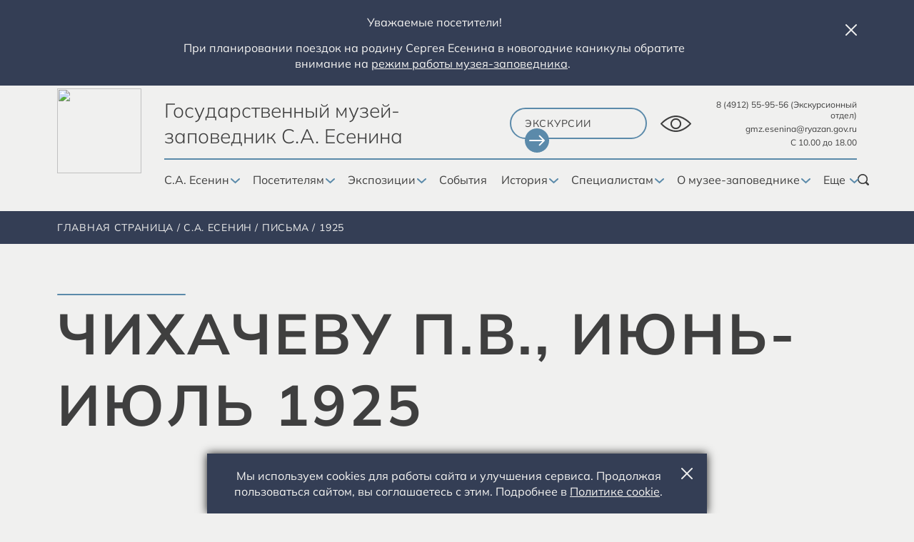

--- FILE ---
content_type: text/html; charset=utf-8
request_url: https://www.museum-esenin.ru/esenin/pisma/1925/chihachevu-p.v.-iyun-iyul-1925
body_size: 77647
content:
<!DOCTYPE html><html lang="en"><head>
  <meta charset="utf-8">
  <title>Чихачеву П.В., июнь-июль 1925</title>
  <base href="/">
  <meta name="viewport" content="width=device-width, initial-scale=1">
  <link rel="shortcut icon" type="image/x-icon" href="/api/favicon">
  <link rel="icon" type="image/x-icon" href="/api/favicon">
<style>@charset "UTF-8";:root{--white:#ffffff;--color1:#bbc0b2;--color2:#777777;--color3:#edeae3;--color4:#a19c91}:root{--animation-time:.3s}@font-face{font-family:Mulish-Regular;src:url(Mulish-Regular.b5e0a1905eadff5d.eot);src:url(Mulish-Regular.b5e0a1905eadff5d.eot?#iefix) format("embedded-opentype"),url(Mulish-Regular.154ae59bb56c01a8.woff2) format("woff2"),url(Mulish-Regular.b065b5dee6a763e7.woff) format("woff"),url(Mulish-Regular.90a17b0f1aec7cdf.ttf) format("truetype"),url(Mulish-Regular.077107936b34ea43.svg#Mulish-Regular) format("svg");font-style:normal;font-weight:400;font-display:swap}html{font-family:sans-serif;-ms-text-size-adjust:100%;-webkit-text-size-adjust:100%}body{margin:0}:root{--swiper-theme-color:#007aff}:root{--swiper-navigation-size:44px}:root{--white:#ffffff;--color1:#bbc0b2;--color2:#777777;--color3:#edeae3;--color4:#a19c91}:root{--animation-time:.3s}*,*:before,*:after{box-sizing:border-box}html{height:100%}body{min-height:100%;font-family:Mulish-Regular,Arial,Helvetica,sans-serif;margin:0;min-width:320px;background-color:var(--color3)}:root{--white:#ffffff;--color1:#bbc0b2;--color2:#777777;--color3:#edeae3;--color4:#a19c91}:root{--animation-time:.3s}:root{--white:#ffffff;--color1:#bbc0b2;--color2:#777777;--color3:#edeae3;--color4:#a19c91}:root{--animation-time:.3s}</style><style>.lazyload{opacity:.2}@charset "UTF-8";:root{--white:#ffffff;--color1:#bbc0b2;--color2:#777777;--color3:#edeae3;--color4:#a19c91}:root{--animation-time:.3s}@font-face{font-family:Mulish-Light;src:url(Mulish-Light.421a8c91dffb5efd.eot);src:url(Mulish-Light.421a8c91dffb5efd.eot?#iefix) format("embedded-opentype"),url(Mulish-Light.13e64fd6d0252e8b.woff2) format("woff2"),url(Mulish-Light.aa05163abaf18111.woff) format("woff"),url(Mulish-Light.548e4988b75d52fd.ttf) format("truetype"),url(Mulish-Light.03bde1cec4d52555.svg#Mulish-Light) format("svg");font-style:normal;font-weight:400;font-display:swap}@font-face{font-family:Mulish-Regular;src:url(Mulish-Regular.b5e0a1905eadff5d.eot);src:url(Mulish-Regular.b5e0a1905eadff5d.eot?#iefix) format("embedded-opentype"),url(Mulish-Regular.154ae59bb56c01a8.woff2) format("woff2"),url(Mulish-Regular.b065b5dee6a763e7.woff) format("woff"),url(Mulish-Regular.90a17b0f1aec7cdf.ttf) format("truetype"),url(Mulish-Regular.077107936b34ea43.svg#Mulish-Regular) format("svg");font-style:normal;font-weight:400;font-display:swap}@font-face{font-family:Mulish-Bold;src:url(Mulish-Bold.ae9b9e07cdf13c48.eot);src:url(Mulish-Bold.ae9b9e07cdf13c48.eot?#iefix) format("embedded-opentype"),url(Mulish-Bold.ce4db4d529ef1be1.woff2) format("woff2"),url(Mulish-Bold.0a9464b0dd7e0d2f.woff) format("woff"),url(Mulish-Bold.29e7b1871b452920.ttf) format("truetype"),url(Mulish-Bold.2d5135382d0ec05d.svg#Mulish-Bold) format("svg");font-style:normal;font-weight:400;font-display:swap}@font-face{font-family:Mulish-ExtraBold;src:url(Mulish-ExtraBold.bc388fd85e86304a.eot);src:url(Mulish-ExtraBold.bc388fd85e86304a.eot?#iefix) format("embedded-opentype"),url(Mulish-ExtraBold.4a6b6a8d8056b3c5.woff2) format("woff2"),url(Mulish-ExtraBold.ae2ece67d569b286.woff) format("woff"),url(Mulish-ExtraBold.fd63d9133d06f771.ttf) format("truetype"),url(Mulish-ExtraBold.2c21b83f0a80d381.svg#Mulish-ExtraBold) format("svg");font-style:normal;font-weight:400;font-display:swap}footer,header,main,section{display:block}html{font-family:sans-serif;-ms-text-size-adjust:100%;-webkit-text-size-adjust:100%}body{margin:0}a{background:transparent}a:focus{outline:thin dotted}a:active,a:hover{outline:0}img{border:0}svg:not(:root){overflow:hidden}button,input{font-family:inherit;font-size:100%;margin:0}button,input{line-height:normal}button{text-transform:none}button{-webkit-appearance:button;cursor:pointer}button::-moz-focus-inner,input::-moz-focus-inner{border:0;padding:0}:root{--swiper-theme-color:#007aff}:root{--swiper-navigation-size:44px}:root{--white:#ffffff;--color1:#bbc0b2;--color2:#777777;--color3:#edeae3;--color4:#a19c91}:root{--animation-time:.3s}*,*:before,*:after{box-sizing:border-box}html{height:100%}body{min-height:100%;font-family:Mulish-Regular,Arial,Helvetica,sans-serif;margin:0;min-width:320px;background-color:var(--color3)}input[type=text]{-webkit-appearance:none;border-radius:0}input[type=text]:focus::placeholder{color:transparent}input::-ms-clear{display:none}input:focus,button:focus,a:focus{outline:none}a{text-decoration:none;cursor:pointer}a:hover,a:active{-webkit-focus-ring-color:rgba(0,0,0,0);-webkit-tap-highlight-color:rgba(0,0,0,0)}h2,p{margin:0}h2{font-family:Mulish-Bold,Arial,Helvetica,sans-serif;font-size:56px;font-weight:700;line-height:70px;letter-spacing:.05em;text-transform:uppercase;word-break:break-word;-webkit-hyphens:auto;hyphens:auto;color:#3f3f3f;padding:5px 0 0;position:relative}@media (min-width: 1600px){h2{max-width:67%}}@media (max-width: 1023px){h2{font-size:18px;line-height:23px;padding:8px 0 0}}h2:before{content:"";position:absolute;top:0;left:0;display:block;width:100%;max-width:180px;height:2px;border-radius:2px;background-color:var(--color1);z-index:1}@media (max-width: 1023px){h2:before{max-width:140px}}ul{margin:0;padding:0;list-style-type:none}main{font-size:0;min-height:calc(100vh - 157px);position:relative}@media (max-width: 1023px){main{min-height:calc(100vh - 59px)}}section{margin:120px 0}@media (max-width: 1023px){section{margin:60px 0}}.page{margin:0 auto;position:relative;overflow:hidden;min-height:100vh}.b-container{display:block;width:100%;margin:0 auto;padding:0 80px}@media (max-width: 1023px){.b-container{padding:0 16px}}:root{--white:#ffffff;--color1:#bbc0b2;--color2:#777777;--color3:#edeae3;--color4:#a19c91}:root{--animation-time:.3s}.b-header{display:block;width:100%;background-color:var(--color3);padding:4px 0 12px;position:relative;z-index:5}@media (max-width: 1100px){.b-header{border-bottom:2px solid var(--color1);padding:8px 0}.b-header .b-container{padding:0 16px}}.b-header__wrap{display:flex;flex-direction:row;align-items:flex-start}@media (max-width: 1100px){.b-header__wrap{align-items:center}}.b-header__logo{display:block;width:118px;height:119px;margin-right:32px}@media (max-width: 1220px){.b-header__logo{margin-right:12px}}@media (max-width: 1100px){.b-header__logo{width:41px;height:41px;margin-right:8px}}.b-header__logo img{display:block;width:100%;height:100%;object-fit:contain;object-position:center}.b-header__content{width:calc(100% - 150px)}@media (max-width: 1220px){.b-header__content{width:calc(100% - 130px)}}@media (max-width: 1100px){.b-header__content{width:100vw;height:calc(100vh - 58px);position:fixed;top:58px;left:auto;right:-150vw;display:flex;flex-direction:column;align-items:flex-start;background-color:var(--color3);overflow-x:hidden;overflow-y:auto;transition:0s;padding:22px 16px 34px;z-index:10}}.b-header__info{display:flex;flex-direction:row;align-items:center;padding:13px 0}@media (max-width: 1100px){.b-header__info{order:2;width:100%;flex-direction:column;align-items:flex-start;padding:0}}.b-header__name{max-width:680px;font-family:Mulish-Light,Arial,Helvetica,sans-serif;font-size:32px;font-weight:300;line-height:40px;color:#3f3f3f}.b-header__name--mobile{display:none}@media (max-width: 1100px){.b-header__name{display:none;font-size:14px;line-height:18px;margin-right:auto}.b-header__name--mobile{display:block}}.b-header__aside{display:flex;flex-direction:row;align-items:center;margin-left:auto}@media (max-width: 1100px){.b-header__aside{flex-direction:column;align-items:flex-start;width:100%;margin-left:0}}.b-header .b-button{min-width:192px}.b-header__visually-impaired{width:43px;min-width:43px;height:23px;border:none;background-color:#0000;margin-left:19px;padding:0}@media (min-width: 1101px){.b-header__visually-impaired:hover svg{fill:var(--color1);color:var(--color1)}}@media (max-width: 1100px){.b-header__visually-impaired{display:none}}.b-header__visually-impaired svg{display:block;width:100%;height:100%;fill:#3f3f3f;color:#3f3f3f;transition:.3s}.b-header__contact{width:200px;text-align:right;margin-left:32px}@media (max-width: 1100px){.b-header__contact{order:3;width:100%;text-align:left;margin:16px 0 0;padding:16px 0 0;position:relative}.b-header__contact:before{content:"";position:absolute;top:0;left:0;display:block;width:100%;height:2px;background-color:#3f3f3f;border-radius:2px;opacity:.5;z-index:1}}.b-header__text{display:block;font-size:12px;font-weight:400;line-height:15px;color:#3f3f3f;margin:0 0 4px}.b-header__text:last-child{margin:0}.b-header__text a{display:inline-block;color:#3f3f3f;transition:.3s}@media (min-width: 1101px){.b-header__text a:hover{color:var(--color1)}}.b-header__nav{display:flex;flex-direction:row;align-items:center;border-top:2px solid var(--color1);padding:8px 0 0}@media (max-width: 1100px){.b-header__nav{order:1;width:100%;flex-direction:column;align-items:flex-start;border-top:none;padding:0}}.b-header__nav *{-webkit-tap-highlight-color:transparent;-webkit-touch-callout:none;-webkit-user-select:none;user-select:none}.b-header__list{display:flex;flex-direction:row;align-items:flex-start;margin:0 -10px}@media (max-width: 1220px){.b-header__list{margin:0 -5px}}@media (max-width: 1100px){.b-header__list{order:2;flex-direction:column;margin:0}}.b-header__item{position:relative;cursor:pointer}@media (max-width: 1100px){.b-header__item{margin:0 0 16px}}@media (min-width: 1101px){.b-header__item--dropdown:hover .b-header__inner{opacity:1;visibility:visible;z-index:1}.b-header__item--dropdown:hover .b-header__inner--second{opacity:0;visibility:hidden;z-index:-1}.b-header__item--dropdown:hover .b-header__inner--more .b-header__inner-item:hover .b-header__inner{opacity:1;visibility:visible;z-index:1}.b-header__item--dropdown:hover .b-header__inner--more svg,.b-header__item--dropdown:hover .b-header__inner--more .b-header__sign{transform:none;margin:0 0 0 auto}.b-header__item--dropdown:hover svg{transform:rotate(-180deg);margin-top:-2px}}.b-header__inner{position:absolute;top:50px;left:-29px;display:block;width:488px;border-top:2px solid var(--color1);background-color:var(--color3);box-shadow:20px 20px 40px #48484899;padding:18px 40px 15px;cursor:default;transition:0s;opacity:0;visibility:hidden;z-index:-1}@media (min-width: 1101px){.b-header__inner .b-header__link:after{left:0;bottom:-2px;width:100%}}@media (max-width: 1100px){.b-header__inner{display:none;position:static;width:100%;border-top:none;background-color:#0000;box-shadow:none;padding:0;opacity:1;visibility:visible;z-index:1}}.b-header__inner--more{left:-107px;width:244px;padding:13px 0 15px}@media (min-width: 1101px){.b-header__inner--more .b-header__link:after{content:none}}@media (max-width: 1100px){.b-header__inner--more{width:100%;padding:0}}.b-header__inner--more .b-header__inner-list{display:block;width:100%;margin:0;padding:0}@media (max-width: 1100px){.b-header__inner--more .b-header__inner-list{padding:16px 0 0 16px}}.b-header__inner--more .b-header__inner-item{display:block;margin:0;padding:0}@media (max-width: 1100px){.b-header__inner--more .b-header__inner-item{margin:0 0 15px}.b-header__inner--more .b-header__inner-item:last-child{margin:0}}.b-header__inner--more .b-header__inner-item .b-header__link{display:block;margin:0 0 5px;padding:5px 30px}.b-header__inner--more .b-header__inner-item .b-header__link .b-header__sign{width:20px;min-width:20px;height:14px}.b-header__inner--more .b-header__inner-item .b-header__link .b-header__sign svg{width:100%;height:100%}@media (max-width: 1100px){.b-header__inner--more .b-header__inner-item .b-header__link .b-header__sign svg{margin-top:2px}}.b-header__inner--more .b-header__inner-item .b-header__link svg{opacity:0;visibility:hidden}@media (max-width: 1350px){.b-header__inner--more .b-header__inner-item .b-header__link svg{display:none}}@media (max-width: 1100px){.b-header__inner--more .b-header__inner-item .b-header__link svg{display:block;opacity:1;visibility:visible;transform:rotate(90deg);margin-left:8px}}@media (max-width: 1100px){.b-header__inner--more .b-header__inner-item .b-header__link{display:inline-block;margin:0;padding:0}}@media (min-width: 1101px){.b-header__inner--more .b-header__inner-item .b-header__link:hover svg,.b-header__inner--more .b-header__inner-item .b-header__link:hover span:after{opacity:1;visibility:visible;z-index:1}}.b-header__inner--second{top:-100vh;left:100%;width:244px;padding:18px 30px 5px;transform:translateY(calc(100vh - 6px))}@media (min-width: 1101px){.b-header__inner--second .b-header__link:after{content:"";left:0;bottom:-3px;width:100%}}@media (max-width: 1350px){.b-header__inner--second{left:auto;right:100%}}@media (max-width: 1100px){.b-header__inner--second{width:100%;padding:0;transform:none}}.b-header__inner--second .b-header__inner-list{width:calc(100% + 16px);margin:0 -8px}@media (max-width: 1100px){.b-header__inner--second .b-header__inner-list{width:100%;margin:0}}.b-header__inner--second .b-header__inner-item{display:block;margin:0 0 15px;padding:0 8px}@media (max-width: 1100px){.b-header__inner--second .b-header__inner-item{padding:0}.b-header__inner--second .b-header__inner-item:last-child{margin:0}}.b-header__inner--second .b-header__inner-item .b-header__link{display:inline-block;margin:0;padding:0}.b-header__inner--single{width:244px}.b-header__inner--large{width:624px}@media (max-width: 1439px){.b-header__inner--large{left:50%;transform:translate(-50%)}}@media (max-width: 1100px){.b-header__inner--large{left:0;transform:none}}.b-header__inner-list{display:flex;flex-direction:row;align-items:flex-start;width:calc(100% + 16px);margin:0 -8px}@media (max-width: 1100px){.b-header__inner-list{flex-direction:column;margin:0;padding:16px 0 0 16px}}.b-header__inner-column{flex:1 1 50%}@media (max-width: 1100px){.b-header__inner-column{flex:1 0 100%;margin:0 0 15px}.b-header__inner-column:last-child{margin:0}}.b-header__inner-item{margin:0 0 15px;padding:0 8px;position:relative}.b-header__inner-item .b-header__link{white-space:normal;padding:0;cursor:pointer}@media (max-width: 1100px){.b-header__inner-item{padding:0}.b-header__inner-item:last-child{margin:0}}.b-header__link{display:inline-block;font-size:16px;font-weight:400;line-height:20px;white-space:nowrap;color:#3f3f3f;padding:10px 10px 22px;position:relative}@media (min-width: 1101px){.b-header__link:after{content:"";position:absolute;top:auto;left:5px;bottom:20px;display:block;width:calc(100% - 10px);height:2px;border-radius:2px;background-color:var(--color1);transition:.3s;opacity:0;visibility:hidden;z-index:-1}.b-header__link:hover:after{opacity:1;visibility:visible;z-index:1}.b-header__link--more:after{content:none}}@media (min-width: 1221px){.b-header__link:after{left:10px;width:calc(100% - 20px)}}@media (max-width: 1220px){.b-header__link{font-size:14px;padding:10px 5px 22px}}@media (max-width: 1100px){.b-header__link{font-size:16px;padding:0}}.b-header__link a{display:inline-block;color:#3f3f3f}.b-header__link .b-header__sign{display:inline-block;vertical-align:middle;width:13px;height:8px;padding:0;border:none;background-color:#0000}@media (max-width: 1100px){.b-header__link .b-header__sign{width:20px;height:14px;display:inline-flex;align-items:center;justify-content:center}}.b-header__link svg{display:block;width:13px;height:8px;stroke:var(--color1);stroke-width:2;stroke-linecap:round;transition:.3s;margin-left:2px}.b-header__link span{display:flex;flex-direction:row;align-items:center;position:relative}.b-header__link span:after{content:"";position:absolute;top:auto;left:0;bottom:-5px;display:block;width:100%;height:2px;background-color:var(--color1);transition:.3s;opacity:0;visibility:hidden;z-index:-1}.b-header__controls{display:flex;flex-direction:row;align-items:center;margin-left:auto;padding:0 0 12px}@media (max-width: 1100px){.b-header__controls{order:1;width:100%;margin:0 0 14px;padding:0}}.b-header__search{display:block;width:16px;height:16px;padding:0;border:none;background-color:#0000;transition:.3s;cursor:pointer}.b-header__search--mobile{display:none}.b-header__search:disabled{opacity:.5}@media (min-width: 1101px){.b-header__search:hover svg{fill:var(--color1);color:var(--color1)}.b-header__search:disabled:hover svg{fill:#3f3f3f;color:#3f3f3f}}@media (max-width: 1100px){.b-header__search{display:none;flex-direction:row;align-items:center;width:100%;height:auto;border-bottom:2px solid var(--color1);padding:0 0 4px}.b-header__search--mobile{display:flex}}.b-header__search svg{display:block;width:100%;height:100%;fill:#3f3f3f;color:#3f3f3f;transition:.3s}.b-header__input{width:calc(100% - 16px);font-size:16px;font-weight:400;line-height:18px;white-space:nowrap;text-overflow:ellipsis;color:#3f3f3f;border:none;background-color:#0000;padding:0 4px 0 0;cursor:pointer}.b-header__input::placeholder{color:#3f3f3f80}.b-header__input:focus{font-size:16px}.b-header__search-button{display:block;width:16px;height:16px;padding:0;border:none;background-color:#0000;cursor:pointer}.b-header__hamburger{display:none;width:26px;height:14px;background-color:#0000;border:none;position:relative;margin-left:15px;padding:0;-webkit-tap-highlight-color:transparent;-webkit-touch-callout:none;-webkit-user-select:none;user-select:none}@media (max-width: 1100px){.b-header__hamburger{display:block}}.b-header__hamburger span{position:absolute;left:0;right:0;margin:auto;display:block;width:100%;height:2px;border-radius:2px;background-color:var(--color1);transition:.3s}.b-header__hamburger span:first-child{top:0}.b-header__hamburger span:nth-child(2){top:0;bottom:0}.b-header__hamburger span:nth-child(3){top:auto;bottom:0}.b-footer{display:block;width:100%;border-top:2px solid var(--color1);background-color:var(--color4);padding:73px 0 0}@media (max-width: 1023px){.b-footer{border-top:1px solid var(--color1);padding:24px 0 0}}.b-footer__wrap{display:flex;flex-direction:row;align-items:flex-start;padding:0 0 40px}@media (max-width: 1023px){.b-footer__wrap{flex-direction:column;align-items:flex-start;justify-content:flex-start;padding:0 0 24px}}.b-footer__info{width:36%;padding-right:50px}@media (max-width: 1440px){.b-footer__info{padding-right:22px}}@media (max-width: 1023px){.b-footer__info{order:3;width:100%;padding-right:0}}.b-footer__info a{text-decoration:underline;transition:.3s}@media (min-width: 1024px){.b-footer__info a:hover{color:var(--color1)}}@media (max-width: 1023px){.b-footer__info .b-footer__text{margin:0 0 8px}}.b-footer__info .b-footer__text:first-child{margin:0 0 20px}@media (max-width: 1023px){.b-footer__info .b-footer__text:first-child{margin:0 0 8px}}.b-footer__nav{width:39%;padding-right:72px}@media (max-width: 1400px){.b-footer__nav{padding-right:12px}}@media (max-width: 1023px){.b-footer__nav{display:none}}.b-footer__contact{width:25%;margin:-20px 0 0;padding-right:20px}@media (max-width: 1440px){.b-footer__contact{padding-right:0}}@media (max-width: 1023px){.b-footer__contact{order:2;width:100%;margin:0 0 12px}}.b-footer__text{font-size:14px;font-weight:400;line-height:18px;color:var(--color3);margin:0 0 10px}.b-footer__text--bold{font-family:Mulish-Bold,Arial,Helvetica,sans-serif;font-weight:700}@media (max-width: 1023px){.b-footer__text--desktop{display:none}}.b-footer__text--mobile{display:none}@media (max-width: 1023px){.b-footer__text--mobile{display:block;margin:0 0 24px}}.b-footer__text a{color:var(--color3);transition:.3s}@media (min-width: 1024px){.b-footer__text a:hover{color:var(--color1)}}.b-footer__text:last-child{margin:0}.b-footer__list{columns:2;width:calc(100% + 16px);margin:0 -8px}.b-footer__item{margin:0 0 10px}.b-footer__link{display:inline-block;font-size:16px;font-weight:400;line-height:20px;color:var(--color3);transition:.3s}@media (min-width: 1024px){.b-footer__link:hover{color:var(--color1)}}.b-footer__socials{display:flex;flex-direction:row;align-items:flex-start;margin:0 -5px 10px}.b-footer__social{display:block;width:30px;height:30px;margin:0 5px 10px}.b-footer__social svg{display:block;width:100%;height:100%;fill:var(--color3);color:var(--color3);transition:.3s}@media (min-width: 1024px){.b-footer__social:hover svg{fill:var(--color1);color:var(--color1)}}.b-footer__row{display:flex;flex-direction:row;align-items:flex-start;margin:0 0 11px}.b-footer__row .b-footer__text{margin:0}.b-footer__row .b-footer__text:first-child{margin-right:20px}.b-footer__copyright{background-color:var(--color1);padding:13px 80px}@media (max-width: 1023px){.b-footer__copyright{padding:16px 16px 21px}}.b-footer__copyright .b-footer__text{margin:0}.b-footer__copyright .b-footer__text a{font-family:Mulish-Bold,Arial,Helvetica,sans-serif;font-weight:700}@media (min-width: 1024px){.b-footer__copyright .b-footer__text a:hover{color:#3f3f3f}}@media (max-width: 1023px){.b-footer__copyright .b-footer__text:nth-child(2){margin:19px 0 0}}.b-footer__copyright .b-footer__text:nth-child(2) a span{text-decoration:underline}.b-footer__copyright-wrap{display:flex;flex-direction:row;align-items:center;justify-content:space-between;width:100%}@media (max-width: 1023px){.b-footer__copyright-wrap{flex-direction:column;align-items:flex-start;justify-content:flex-start}}.b-footer__widget{margin:16px 0 0}.b-footer__logo{display:inline-block;vertical-align:middle;width:21px;margin-left:20px}.b-footer__logo img{display:block;width:100%}.b-footer__logo img:nth-child(2){display:none}.b-breadcrumbs{background-color:var(--color4);padding:14px 0 6px}@media (max-width: 1023px){.b-breadcrumbs{padding:8px 0}}@media (max-width: 1023px){.b-breadcrumbs__list{display:none}}.b-breadcrumbs__item{display:inline-block;vertical-align:top;margin-bottom:8px;padding-right:14px;position:relative}.b-breadcrumbs__item:after{content:"/";position:absolute;top:0;left:auto;right:5px;font-size:14px;font-weight:400;line-height:18px;letter-spacing:.05em;color:var(--color3);z-index:1}.b-breadcrumbs__item:last-child{padding-right:0}.b-breadcrumbs__item:last-child:after{content:none}.b-breadcrumbs__link{display:block;font-size:14px;font-weight:400;line-height:18px;letter-spacing:.05em;text-transform:uppercase;color:var(--color3);position:relative}.b-breadcrumbs__link:before{content:"";position:absolute;top:auto;left:0;bottom:-2px;display:block;width:100%;height:2px;border-radius:2px;background-color:#f6f5f3;transition:.3s;opacity:0;visibility:hidden;z-index:-1}@media (min-width: 1024px){.b-breadcrumbs__link:hover:before{opacity:1;visibility:visible;z-index:1}}@media (max-width: 1023px){.b-breadcrumbs__link{font-family:Mulish-ExtraBold,Arial,Helvetica,sans-serif;font-size:10px;line-height:10px}}.b-breadcrumbs__link svg{display:block;width:26px;height:16px;fill:#f6f5f3;color:#f6f5f3;margin-right:15px}.b-breadcrumbs__link--mobile{display:none}@media (max-width: 1023px){.b-breadcrumbs__link--mobile{display:inline-flex;flex-direction:row;align-items:center}}:root{--white:#ffffff;--color1:#bbc0b2;--color2:#777777;--color3:#edeae3;--color4:#a19c91}:root{--animation-time:.3s}.b-button{display:inline-block;font-size:14px;font-weight:400;line-height:14px;letter-spacing:.05em;text-transform:uppercase;text-align:left;color:#3f3f3f;border:2px solid var(--color1);border-radius:60px;background-color:#0000;padding:13px 51px 13px 19px;transition:.3s;position:relative;cursor:pointer}@media (min-width: 1024px){.b-button:hover{color:#fff;border-color:var(--color1);background-color:var(--color1)}.b-button:hover svg{fill:var(--color1);color:var(--color1);background-color:#fff}}.b-button:disabled{cursor:default;opacity:.5}@media (min-width: 1024px){.b-button:disabled:hover{color:#3f3f3f;border-color:var(--color1);background-color:#0000}.b-button:disabled:hover svg{fill:#fff;color:#fff;background-color:var(--color1)}}.b-button svg{position:absolute;inset:0 4px 0 auto;margin:auto 0;display:block;width:34px;height:34px;fill:#fff;color:#fff;border-radius:50%;background-color:var(--color1);transition:.3s;z-index:1}.b-title{margin:0;padding:70px 0 0;overflow:hidden}@media (max-width: 1023px){.b-title{margin:0;padding:24px 0 0}}.b-title h2{overflow:hidden;text-overflow:ellipsis;display:-webkit-box;-webkit-line-clamp:3;-webkit-box-orient:vertical;max-height:215px;margin:0 0 20px;z-index:2}@media (max-width: 1023px){.b-title h2{max-height:77px}}.b-title--big h2{font-size:80px;line-height:100px;max-height:305px}@media (max-width: 1023px){.b-title--big h2{font-size:32px;line-height:40px;max-height:128px}}.b-wysiwyg p{color:#3f3f3f}.b-wysiwyg p:last-child{margin:0 auto}.b-wysiwyg p{font-weight:400}.b-wysiwyg p{max-width:1060px;margin:20px auto}@media (max-width: 1023px){.b-wysiwyg p{margin:16px auto}}.b-wysiwyg p{font-size:18px;line-height:26px}@media (max-width: 1023px){.b-wysiwyg p{font-size:14px;line-height:18px}}.b-wysiwyg p{white-space:pre-line}</style><link rel="stylesheet" href="styles.b0c8f2b1a162117b.css" media="print" onload="this.media='all'"><noscript><link rel="stylesheet" href="styles.b0c8f2b1a162117b.css"></noscript><style _ngcontent-sc66="" class="ng-tns-c66-0">
      :root {
        --color1: #5B8AAA;
        --color2: #1D3056;
        --color3: #F0F0EF;
        --color4: #343E55;
      }
    </style><meta name="description" content="Чихачеву П.В., июнь-июль 1925"><meta name="keywords" content=""><meta property="og:url" content="https://www.museum-esenin.ru/esenin/pisma/1925/chihachevu-p.v.-iyun-iyul-1925"><meta property="og:title" content="Чихачеву П.В., июнь-июль 1925"><meta property="og:description" content=""><meta property="og:type" content="article"><meta property="og:image" content="https://www.museum-esenin.ru/api/spf/OfMRoqKrurw_8ta7ZmiB65LTTvxhFoOgoJG16P_j1GKgrfGRdarXLTExGBKoYIpN.jpg?w=1000&amp;h=1000"><meta property="og:image:width" content="1000"><meta property="og:image:height" content="1000"><meta name="twitter:card" content="summary_large_image"><meta name="twitter:image" content="https://www.museum-esenin.ru/api/spf/OfMRoqKrurw_8ta7ZmiB65LTTvxhFoOgoJG16P_j1GKgrfGRdarXLTExGBKoYIpN.jpg?w=1000&amp;h=1000"><meta name="twitter:title" content="Чихачеву П.В., июнь-июль 1925"><meta name="twitter:description" content=""><meta name="vk:title" content="Чихачеву П.В., июнь-июль 1925"><meta name="vk:description" content=""><meta name="vk:image" content="https://www.museum-esenin.ru/api/spf/OfMRoqKrurw_8ta7ZmiB65LTTvxhFoOgoJG16P_j1GKgrfGRdarXLTExGBKoYIpN.jpg?w=1000&amp;h=1000"><style ng-transition="serverApp">.lazy_marker[_ngcontent-sc68]{width:0;height:0;visibility:hidden}</style></head>
<body>
  <app-root _nghost-sc66="" class="ng-tns-c66-0" ng-version="15.0.4" ng-server-context="other"><div _ngcontent-sc66="" class="page ng-tns-c66-0"><app-vi-control-panel _ngcontent-sc66="" class="ng-tns-c66-0" _nghost-sc20=""><!----></app-vi-control-panel><app-notification _ngcontent-sc66="" class="ng-tns-c66-0" _nghost-sc24=""><!----></app-notification><app-header _ngcontent-sc66="" class="ng-tns-c66-0" _nghost-sc19=""><header _ngcontent-sc19="" class="b-header"><div _ngcontent-sc19="" class="b-container"><div _ngcontent-sc19="" class="b-header__wrap"><a _ngcontent-sc19="" appclickonhref="" class="b-header__logo" href="/"><img _ngcontent-sc19="" src="/api/spf/5oSZUwe62Csq71TY1Tvj86oZ5h-oVD_EN0LiHh8QKzmhWurhHkc7g5k91Xq77GHw.data"></a><div _ngcontent-sc19="" class="b-header__content"><div _ngcontent-sc19="" class="b-header__info"><div _ngcontent-sc19="" class="b-header__name js-header-name">Государственный музей-заповедник С.А. Есенина</div><div _ngcontent-sc19="" class="b-header__aside"><a _ngcontent-sc19="" appclickonhref="" class="b-button ng-star-inserted" href="/posetitelyam/ehkskursii">Экскурсии <svg _ngcontent-sc19="" data-svg="arrow-right"><use _ngcontent-sc19="" xlink:href="/images/sprites.svg#arrow-right"></use></svg></a><!----><button _ngcontent-sc19="" class="b-header__visually-impaired js-vi-button"><svg _ngcontent-sc19="" data-svg="visually-impaired"><use _ngcontent-sc19="" xlink:href="/images/sprites.svg#visually-impaired"></use></svg></button><div _ngcontent-sc19="" class="b-header__contact"><div _ngcontent-sc19="" class="b-header__text ng-star-inserted"><a _ngcontent-sc19="" href="tel:84912559556">8 (4912) 55-95-56 (Экскурсионный отдел)</a></div><!----><div _ngcontent-sc19="" class="b-header__text ng-star-inserted"><a _ngcontent-sc19="" href="mailto:gmz.esenina@ryazan.gov.ru">gmz.esenina@ryazan.gov.ru</a></div><!----><div _ngcontent-sc19="" class="b-header__text ng-star-inserted">С 10.00 до 18.00</div><!----></div></div></div><div _ngcontent-sc19="" class="b-header__nav"><ul _ngcontent-sc19="" class="b-header__list"><li _ngcontent-sc19="" class="b-header__item b-header__item--dropdown ng-star-inserted"><div _ngcontent-sc19="" class="b-header__link js-menu-accordion-link"><a _ngcontent-sc19="" appclickonhref="" href="/esenin">С.А. Есенин</a><button _ngcontent-sc19="" class="b-header__sign js-menu-accordion-head ng-star-inserted"><svg _ngcontent-sc19="" width="13" height="8" viewBox="0 0 13 8" fill="none" xmlns="http://www.w3.org/2000/svg"><path _ngcontent-sc19="" d="M1 1L6.5 6L12 1" stroke-width="2" stroke-linecap="round"></path></svg></button><!----></div><div _ngcontent-sc19="" class="b-header__inner js-menu-accordion-content b-header__inner--single ng-star-inserted"><ul _ngcontent-sc19="" class="b-header__inner-list"><li _ngcontent-sc19="" class="b-header__inner-column ng-star-inserted"><div _ngcontent-sc19="" class="b-header__inner-item ng-star-inserted"><a _ngcontent-sc19="" appclickonhref="" class="b-header__link ng-star-inserted" href="/esenin/biografiya">Биография</a><!----></div><div _ngcontent-sc19="" class="b-header__inner-item ng-star-inserted"><a _ngcontent-sc19="" appclickonhref="" class="b-header__link ng-star-inserted" href="/esenin/stihotvoreniya">Стихотворения</a><!----></div><div _ngcontent-sc19="" class="b-header__inner-item ng-star-inserted"><a _ngcontent-sc19="" appclickonhref="" class="b-header__link ng-star-inserted" href="/esenin/poehmy">Поэмы</a><!----></div><div _ngcontent-sc19="" class="b-header__inner-item ng-star-inserted"><a _ngcontent-sc19="" appclickonhref="" class="b-header__link ng-star-inserted" href="/esenin/proza">Проза</a><!----></div><div _ngcontent-sc19="" class="b-header__inner-item ng-star-inserted"><a _ngcontent-sc19="" appclickonhref="" class="b-header__link ng-star-inserted" href="/esenin/pisma">Письма</a><!----></div><div _ngcontent-sc19="" class="b-header__inner-item ng-star-inserted"><a _ngcontent-sc19="" appclickonhref="" class="b-header__link ng-star-inserted" href="/esenin/alfavitnyj-ukazatel">Алфавитный указатель</a><!----></div><!----></li><!----></ul></div><!----></li><li _ngcontent-sc19="" class="b-header__item b-header__item--dropdown ng-star-inserted"><div _ngcontent-sc19="" class="b-header__link js-menu-accordion-link"><a _ngcontent-sc19="" appclickonhref="" href="/posetitelyam">Посетителям</a><button _ngcontent-sc19="" class="b-header__sign js-menu-accordion-head ng-star-inserted"><svg _ngcontent-sc19="" width="13" height="8" viewBox="0 0 13 8" fill="none" xmlns="http://www.w3.org/2000/svg"><path _ngcontent-sc19="" d="M1 1L6.5 6L12 1" stroke-width="2" stroke-linecap="round"></path></svg></button><!----></div><div _ngcontent-sc19="" class="b-header__inner js-menu-accordion-content b-header__inner--large ng-star-inserted"><ul _ngcontent-sc19="" class="b-header__inner-list"><li _ngcontent-sc19="" class="b-header__inner-column ng-star-inserted"><div _ngcontent-sc19="" class="b-header__inner-item ng-star-inserted"><a _ngcontent-sc19="" appclickonhref="" class="b-header__link ng-star-inserted" href="/posetitelyam/stoimost-biletov">Стоимость билетов</a><!----></div><div _ngcontent-sc19="" class="b-header__inner-item ng-star-inserted"><a _ngcontent-sc19="" appclickonhref="" class="b-header__link ng-star-inserted" href="/posetitelyam/novosti/v-god-130-letiya-sergeya-esenina-gosti-konstantinova-mogut-poluchit-keshbehk-50-pri-pokupke-bileta">ЕЦК</a><!----></div><div _ngcontent-sc19="" class="b-header__inner-item ng-star-inserted"><a _ngcontent-sc19="" appclickonhref="" class="b-header__link ng-star-inserted" href="/posetitelyam/ehkskursii">Экскурсии</a><!----></div><div _ngcontent-sc19="" class="b-header__inner-item ng-star-inserted"><a _ngcontent-sc19="" appclickonhref="" class="b-header__link ng-star-inserted" href="/posetitelyam/muzejnye-programmy-i-zanyatiya">Музейные программы и занятия</a><!----></div><div _ngcontent-sc19="" class="b-header__inner-item ng-star-inserted"><a _ngcontent-sc19="" appclickonhref="" class="b-header__link ng-star-inserted" href="/posetitelyam/muzejnaya-chajnaya">Чайная</a><!----></div><div _ngcontent-sc19="" class="b-header__inner-item ng-star-inserted"><a _ngcontent-sc19="" appclickonhref="" class="b-header__link ng-star-inserted" href="https://esenin-130.ru">Есенин 130</a><!----></div><!----></li><li _ngcontent-sc19="" class="b-header__inner-column ng-star-inserted"><div _ngcontent-sc19="" class="b-header__inner-item ng-star-inserted"><a _ngcontent-sc19="" appclickonhref="" class="b-header__link ng-star-inserted" href="/posetitelyam/gde-ostanovitsya">Где остановиться</a><!----></div><div _ngcontent-sc19="" class="b-header__inner-item ng-star-inserted"><a _ngcontent-sc19="" appclickonhref="" class="b-header__link ng-star-inserted" href="/posetitelyam/kak-dobratsya">Как добраться</a><!----></div><div _ngcontent-sc19="" class="b-header__inner-item ng-star-inserted"><a _ngcontent-sc19="" appclickonhref="" class="b-header__link ng-star-inserted" href="/posetitelyam/pravila-poseshcheniya">Правила посещения</a><!----></div><div _ngcontent-sc19="" class="b-header__inner-item ng-star-inserted"><a _ngcontent-sc19="" appclickonhref="" class="b-header__link ng-star-inserted" href="/posetitelyam/suvenirnyj-magazin">Сувенирный магазин</a><!----></div><div _ngcontent-sc19="" class="b-header__inner-item ng-star-inserted"><a _ngcontent-sc19="" appclickonhref="" class="b-header__link ng-star-inserted" href="/posetitelyam/novosti">Новости</a><!----></div><div _ngcontent-sc19="" class="b-header__inner-item ng-star-inserted"><a _ngcontent-sc19="" appclickonhref="" class="b-header__link ng-star-inserted" href="/posetitelyam/pushkinskaya-karta">Пушкинская карта</a><!----></div><!----></li><li _ngcontent-sc19="" class="b-header__inner-column ng-star-inserted"><div _ngcontent-sc19="" class="b-header__inner-item ng-star-inserted"><a _ngcontent-sc19="" appclickonhref="" class="b-header__link ng-star-inserted" href="/posetitelyam/festivali">Фестивали</a><!----></div><div _ngcontent-sc19="" class="b-header__inner-item ng-star-inserted"><a _ngcontent-sc19="" appclickonhref="" class="b-header__link ng-star-inserted" href="/posetitelyam/rezhim-raboty">Режим работы</a><!----></div><div _ngcontent-sc19="" class="b-header__inner-item ng-star-inserted"><a _ngcontent-sc19="" appclickonhref="" class="b-header__link ng-star-inserted" href="/posetitelyam/lgoty">Льготы</a><!----></div><div _ngcontent-sc19="" class="b-header__inner-item ng-star-inserted"><a _ngcontent-sc19="" appclickonhref="" class="b-header__link ng-star-inserted" href="/posetitelyam/otdel-muzeya-g.-spas-klepiki">Отдел музея-заповедника в г. Спас-Клепики</a><!----></div><div _ngcontent-sc19="" class="b-header__inner-item ng-star-inserted"><a _ngcontent-sc19="" appclickonhref="" class="b-header__link ng-star-inserted" href="/posetitelyam/uchastnikam-svo-i-chlenam-ih-semej">Памятка участникам специальной военной операции (СВО) и членам их семей при посещении музея-заповедника</a><!----></div><div _ngcontent-sc19="" class="b-header__inner-item ng-star-inserted"><a _ngcontent-sc19="" appclickonhref="" class="b-header__link ng-star-inserted" href="/o-muzee-zapovednike/sociologicheskij-opros">Социологический опрос</a><!----></div><!----></li><!----></ul></div><!----></li><li _ngcontent-sc19="" class="b-header__item b-header__item--dropdown ng-star-inserted"><div _ngcontent-sc19="" class="b-header__link js-menu-accordion-link"><a _ngcontent-sc19="" appclickonhref="" href="/ehkspozicii">Экспозиции</a><button _ngcontent-sc19="" class="b-header__sign js-menu-accordion-head ng-star-inserted"><svg _ngcontent-sc19="" width="13" height="8" viewBox="0 0 13 8" fill="none" xmlns="http://www.w3.org/2000/svg"><path _ngcontent-sc19="" d="M1 1L6.5 6L12 1" stroke-width="2" stroke-linecap="round"></path></svg></button><!----></div><div _ngcontent-sc19="" class="b-header__inner js-menu-accordion-content b-header__inner--large ng-star-inserted"><ul _ngcontent-sc19="" class="b-header__inner-list"><li _ngcontent-sc19="" class="b-header__inner-column ng-star-inserted"><div _ngcontent-sc19="" class="b-header__inner-item ng-star-inserted"><a _ngcontent-sc19="" appclickonhref="" class="b-header__link ng-star-inserted" href="/ehkspozicii/usadba-roditelej">Усадьба родителей С.А. Есенина</a><!----></div><div _ngcontent-sc19="" class="b-header__inner-item ng-star-inserted"><a _ngcontent-sc19="" appclickonhref="" class="b-header__link ng-star-inserted" href="/ehkspozicii/zemskaya-shkola">Константиновская школа</a><!----></div><div _ngcontent-sc19="" class="b-header__inner-item ng-star-inserted"><a _ngcontent-sc19="" appclickonhref="" class="b-header__link ng-star-inserted" href="/ehkspozicii/dom-svyashchennika-i.ya.-smirnova">Дом священника И.Я. Смирнова</a><!----></div><div _ngcontent-sc19="" class="b-header__inner-item ng-star-inserted"><a _ngcontent-sc19="" appclickonhref="" class="b-header__link ng-star-inserted" href="/ehkspozicii/muzej-poehmy-«anna-snegina»">Музей поэмы «Анна Снегина»</a><!----></div><div _ngcontent-sc19="" class="b-header__inner-item ng-star-inserted"><a _ngcontent-sc19="" appclickonhref="" class="b-header__link ng-star-inserted" href="/ehkspozicii/karetnyj-dvor">Каретный двор</a><!----></div><div _ngcontent-sc19="" class="b-header__inner-item ng-star-inserted"><a _ngcontent-sc19="" appclickonhref="" class="b-header__link ng-star-inserted" href="/ehkspozicii/literaturnyj-muzej">Литературный музей</a><!----></div><!----></li><li _ngcontent-sc19="" class="b-header__inner-column ng-star-inserted"><div _ngcontent-sc19="" class="b-header__inner-item ng-star-inserted"><a _ngcontent-sc19="" appclickonhref="" class="b-header__link ng-star-inserted" href="/ehkspozicii/oranzhereya">Оранжерея</a><!----></div><div _ngcontent-sc19="" class="b-header__inner-item ng-star-inserted"><a _ngcontent-sc19="" appclickonhref="" class="b-header__link ng-star-inserted" href="/ehkspozicii/cerkov-kazanskoj-ikony-bozhiej-materi">Церковь Казанской иконы Божией Матери</a><!----></div><div _ngcontent-sc19="" class="b-header__inner-item ng-star-inserted"><a _ngcontent-sc19="" appclickonhref="" class="b-header__link ng-star-inserted" href="/ehkspozicii/spas-klepikovskaya-vtoroklassnaya-uchitelskaya-shkola">Спас-Клепиковская второклассная учительская школа</a><!----></div><div _ngcontent-sc19="" class="b-header__inner-item ng-star-inserted"><a _ngcontent-sc19="" appclickonhref="" class="b-header__link ng-star-inserted" href="/ehkspozicii/shkola-gramoty">Школа грамоты</a><!----></div><div _ngcontent-sc19="" class="b-header__inner-item ng-star-inserted"><a _ngcontent-sc19="" appclickonhref="" class="b-header__link ng-star-inserted" href="/ehkspozicii/ehkologicheskaya-tropa-«konstantinovskoe-podgore»">Экологическая тропа «Константиновское подгорье»</a><!----></div><div _ngcontent-sc19="" class="b-header__inner-item ng-star-inserted"><a _ngcontent-sc19="" appclickonhref="" class="b-header__link ng-star-inserted" href="/ehkspozicii/dom-hvoshchinskih">Дом Хвощинских</a><!----></div><!----></li><li _ngcontent-sc19="" class="b-header__inner-column ng-star-inserted"><div _ngcontent-sc19="" class="b-header__inner-item ng-star-inserted"><a _ngcontent-sc19="" appclickonhref="" class="b-header__link ng-star-inserted" href="/ehkspozicii/memorialnaya-kvartira-a.i.-solzhenicyna">Мемориальная квартира А.И. Солженицына</a><!----></div><!----></li><!----></ul></div><!----></li><li _ngcontent-sc19="" class="b-header__item ng-star-inserted"><div _ngcontent-sc19="" class="b-header__link js-menu-accordion-link"><a _ngcontent-sc19="" appclickonhref="" href="/meropriyatiya">События</a><!----></div><!----></li><li _ngcontent-sc19="" class="b-header__item b-header__item--dropdown ng-star-inserted"><div _ngcontent-sc19="" class="b-header__link js-menu-accordion-link"><a _ngcontent-sc19="" appclickonhref="" href="/istoriya-i-kollekcii">История</a><button _ngcontent-sc19="" class="b-header__sign js-menu-accordion-head ng-star-inserted"><svg _ngcontent-sc19="" width="13" height="8" viewBox="0 0 13 8" fill="none" xmlns="http://www.w3.org/2000/svg"><path _ngcontent-sc19="" d="M1 1L6.5 6L12 1" stroke-width="2" stroke-linecap="round"></path></svg></button><!----></div><div _ngcontent-sc19="" class="b-header__inner js-menu-accordion-content b-header__inner--single ng-star-inserted"><ul _ngcontent-sc19="" class="b-header__inner-list"><li _ngcontent-sc19="" class="b-header__inner-column ng-star-inserted"><div _ngcontent-sc19="" class="b-header__inner-item ng-star-inserted"><a _ngcontent-sc19="" appclickonhref="" class="b-header__link ng-star-inserted" href="/istoriya-i-kollekcii/istoriya-muzeya">История музея</a><!----></div><div _ngcontent-sc19="" class="b-header__inner-item ng-star-inserted"><a _ngcontent-sc19="" appclickonhref="" class="b-header__link ng-star-inserted" href="/istoriya-i-kollekcii/istoriya-sela-konstantinovo">История села Константиново</a><!----></div><!----></li><!----></ul></div><!----></li><li _ngcontent-sc19="" class="b-header__item b-header__item--dropdown ng-star-inserted"><div _ngcontent-sc19="" class="b-header__link js-menu-accordion-link"><a _ngcontent-sc19="" appclickonhref="" href="/specialistam">Специалистам</a><button _ngcontent-sc19="" class="b-header__sign js-menu-accordion-head ng-star-inserted"><svg _ngcontent-sc19="" width="13" height="8" viewBox="0 0 13 8" fill="none" xmlns="http://www.w3.org/2000/svg"><path _ngcontent-sc19="" d="M1 1L6.5 6L12 1" stroke-width="2" stroke-linecap="round"></path></svg></button><!----></div><div _ngcontent-sc19="" class="b-header__inner js-menu-accordion-content b-header__inner--single ng-star-inserted"><ul _ngcontent-sc19="" class="b-header__inner-list"><li _ngcontent-sc19="" class="b-header__inner-column ng-star-inserted"><div _ngcontent-sc19="" class="b-header__inner-item ng-star-inserted"><a _ngcontent-sc19="" appclickonhref="" class="b-header__link ng-star-inserted" href="/specialistam/lekcii">Лекции</a><!----></div><div _ngcontent-sc19="" class="b-header__inner-item ng-star-inserted"><a _ngcontent-sc19="" appclickonhref="" class="b-header__link ng-star-inserted" href="/specialistam/seminary">Семинары</a><!----></div><div _ngcontent-sc19="" class="b-header__inner-item ng-star-inserted"><a _ngcontent-sc19="" appclickonhref="" class="b-header__link ng-star-inserted" href="/specialistam/konferencii">Конференции</a><!----></div><div _ngcontent-sc19="" class="b-header__inner-item ng-star-inserted"><a _ngcontent-sc19="" appclickonhref="" class="b-header__link ng-star-inserted" href="/specialistam/izdaniya">Издания</a><!----></div><div _ngcontent-sc19="" class="b-header__inner-item ng-star-inserted"><a _ngcontent-sc19="" appclickonhref="" class="b-header__link ng-star-inserted" href="/specialistam/poleznye-ssylki">Полезные ссылки</a><!----></div><!----></li><!----></ul></div><!----></li><li _ngcontent-sc19="" class="b-header__item b-header__item--dropdown ng-star-inserted"><div _ngcontent-sc19="" class="b-header__link js-menu-accordion-link"><a _ngcontent-sc19="" appclickonhref="" href="/o-muzee-zapovednike">О музее-заповеднике</a><button _ngcontent-sc19="" class="b-header__sign js-menu-accordion-head ng-star-inserted"><svg _ngcontent-sc19="" width="13" height="8" viewBox="0 0 13 8" fill="none" xmlns="http://www.w3.org/2000/svg"><path _ngcontent-sc19="" d="M1 1L6.5 6L12 1" stroke-width="2" stroke-linecap="round"></path></svg></button><!----></div><div _ngcontent-sc19="" class="b-header__inner js-menu-accordion-content ng-star-inserted"><ul _ngcontent-sc19="" class="b-header__inner-list"><li _ngcontent-sc19="" class="b-header__inner-column ng-star-inserted"><div _ngcontent-sc19="" class="b-header__inner-item ng-star-inserted"><a _ngcontent-sc19="" appclickonhref="" class="b-header__link ng-star-inserted" href="/o-muzee-zapovednike/kontakty">Контакты</a><!----></div><div _ngcontent-sc19="" class="b-header__inner-item ng-star-inserted"><a _ngcontent-sc19="" appclickonhref="" class="b-header__link ng-star-inserted" href="/o-muzee-zapovednike/struktura-muzeya">Структура музея</a><!----></div><div _ngcontent-sc19="" class="b-header__inner-item ng-star-inserted"><a _ngcontent-sc19="" appclickonhref="" class="b-header__link ng-star-inserted" href="/o-muzee-zapovednike/pesenno-instrumentalnyj-ansambl-«radunica»">Песенно-инструментальный ансамбль «Радуница»</a><!----></div><div _ngcontent-sc19="" class="b-header__inner-item ng-star-inserted"><a _ngcontent-sc19="" appclickonhref="" class="b-header__link ng-star-inserted" href="/o-muzee-zapovednike/muzejnyj-ehtnograficheskij-teatr-«zvonnica»">Музейный этнографический театр «Звонница»</a><!----></div><div _ngcontent-sc19="" class="b-header__inner-item ng-star-inserted"><a _ngcontent-sc19="" appclickonhref="" class="b-header__link ng-star-inserted" href="/o-muzee-zapovednike/druzya-i-partnery">Друзья и партнеры</a><!----></div><div _ngcontent-sc19="" class="b-header__inner-item ng-star-inserted"><a _ngcontent-sc19="" appclickonhref="" class="b-header__link ng-star-inserted" href="/o-muzee-zapovednike/smi-o-nas">Сми о нас</a><!----></div><!----></li><li _ngcontent-sc19="" class="b-header__inner-column ng-star-inserted"><div _ngcontent-sc19="" class="b-header__inner-item ng-star-inserted"><a _ngcontent-sc19="" appclickonhref="" class="b-header__link ng-star-inserted" href="/o-muzee-zapovednike/novosti">Новости</a><!----></div><div _ngcontent-sc19="" class="b-header__inner-item ng-star-inserted"><a _ngcontent-sc19="" appclickonhref="" class="b-header__link ng-star-inserted" href="/o-muzee-zapovednike/sociologicheskij-opros">Социологический опрос</a><!----></div><div _ngcontent-sc19="" class="b-header__inner-item ng-star-inserted"><a _ngcontent-sc19="" appclickonhref="" class="b-header__link ng-star-inserted" href="/o-muzee-zapovednike/arhiv-meropriyatij">Архив мероприятий</a><!----></div><div _ngcontent-sc19="" class="b-header__inner-item ng-star-inserted"><a _ngcontent-sc19="" appclickonhref="" class="b-header__link ng-star-inserted" href="/o-muzee-zapovednike/blagodarnosti">Благодарности</a><!----></div><div _ngcontent-sc19="" class="b-header__inner-item ng-star-inserted"><a _ngcontent-sc19="" appclickonhref="" class="b-header__link ng-star-inserted" href="/posetitelyam/otdel-muzeya-g.-spas-klepiki">Отдел музея-заповедника в г. Спас-Клепики</a><!----></div><!----></li><!----></ul></div><!----></li><!----><li _ngcontent-sc19="" class="b-header__item b-header__item--dropdown ng-star-inserted"><div _ngcontent-sc19="" class="b-header__link b-header__link--more js-menu-accordion-link"> Еще <button _ngcontent-sc19="" class="b-header__sign js-menu-accordion-head"><svg _ngcontent-sc19="" width="13" height="8" viewBox="0 0 13 8" fill="none" xmlns="http://www.w3.org/2000/svg"><path _ngcontent-sc19="" d="M1 1L6.5 6L12 1" stroke-width="2" stroke-linecap="round"></path></svg></button></div><div _ngcontent-sc19="" class="b-header__inner b-header__inner--more js-menu-accordion-content"><ul _ngcontent-sc19="" class="b-header__inner-list"><li _ngcontent-sc19="" class="b-header__inner-item ng-star-inserted"><div _ngcontent-sc19="" class="b-header__link js-menu-accordion-link"><span _ngcontent-sc19=""><a _ngcontent-sc19="" appclickonhref="" href="/multimedia">Мультимедиа</a><button _ngcontent-sc19="" class="b-header__sign js-menu-accordion-head ng-star-inserted"><svg _ngcontent-sc19="" width="8" height="13" viewBox="0 0 8 13" fill="none" xmlns="http://www.w3.org/2000/svg"><path _ngcontent-sc19="" d="M1 12L6 6.5L1 1" stroke-width="2" stroke-linecap="round"></path></svg></button><!----></span></div><div _ngcontent-sc19="" class="b-header__inner b-header__inner--second js-menu-accordion-content ng-star-inserted"><ul _ngcontent-sc19="" class="b-header__inner-list"><li _ngcontent-sc19="" class="b-header__inner-item ng-star-inserted"><a _ngcontent-sc19="" appclickonhref="" class="b-header__link" href="/multimedia/fotografii">Фотографии</a></li><li _ngcontent-sc19="" class="b-header__inner-item ng-star-inserted"><a _ngcontent-sc19="" appclickonhref="" class="b-header__link" href="/multimedia/video">Видео</a></li><li _ngcontent-sc19="" class="b-header__inner-item ng-star-inserted"><a _ngcontent-sc19="" appclickonhref="" class="b-header__link" href="http://eseninskaya-rus.ru/">Виртуальный тур</a></li><li _ngcontent-sc19="" class="b-header__inner-item ng-star-inserted"><a _ngcontent-sc19="" appclickonhref="" class="b-header__link" href="/multimedia/virtualnyj-muzej">Виртуальный музей</a></li><!----></ul></div><!----></li><li _ngcontent-sc19="" class="b-header__inner-item ng-star-inserted"><div _ngcontent-sc19="" class="b-header__link js-menu-accordion-link"><span _ngcontent-sc19=""><a _ngcontent-sc19="" appclickonhref="" href="/kollekcii">Коллекции</a><button _ngcontent-sc19="" class="b-header__sign js-menu-accordion-head ng-star-inserted"><svg _ngcontent-sc19="" width="8" height="13" viewBox="0 0 8 13" fill="none" xmlns="http://www.w3.org/2000/svg"><path _ngcontent-sc19="" d="M1 12L6 6.5L1 1" stroke-width="2" stroke-linecap="round"></path></svg></button><!----></span></div><div _ngcontent-sc19="" class="b-header__inner b-header__inner--second js-menu-accordion-content ng-star-inserted"><ul _ngcontent-sc19="" class="b-header__inner-list"><li _ngcontent-sc19="" class="b-header__inner-item ng-star-inserted"><a _ngcontent-sc19="" appclickonhref="" class="b-header__link" href="/kollekcii/izobrazitelnoe-iskusstvo">Изобразительное искусство</a></li><li _ngcontent-sc19="" class="b-header__inner-item ng-star-inserted"><a _ngcontent-sc19="" appclickonhref="" class="b-header__link" href="/kollekcii/memorii">Мемории</a></li><li _ngcontent-sc19="" class="b-header__inner-item ng-star-inserted"><a _ngcontent-sc19="" appclickonhref="" class="b-header__link" href="/kollekcii/fotografii">Фотографии</a></li><li _ngcontent-sc19="" class="b-header__inner-item ng-star-inserted"><a _ngcontent-sc19="" appclickonhref="" class="b-header__link" href="/kollekcii/knigi">Книги</a></li><li _ngcontent-sc19="" class="b-header__inner-item ng-star-inserted"><a _ngcontent-sc19="" appclickonhref="" class="b-header__link" href="/kollekcii/ehtnografiya">Этнография</a></li><!----></ul></div><!----></li><li _ngcontent-sc19="" class="b-header__inner-item ng-star-inserted"><div _ngcontent-sc19="" class="b-header__link js-menu-accordion-link"><span _ngcontent-sc19=""><a _ngcontent-sc19="" appclickonhref="" href="/dopolnitelnaya-informaciya">Дополнительная информация</a><button _ngcontent-sc19="" class="b-header__sign js-menu-accordion-head ng-star-inserted"><svg _ngcontent-sc19="" width="8" height="13" viewBox="0 0 8 13" fill="none" xmlns="http://www.w3.org/2000/svg"><path _ngcontent-sc19="" d="M1 12L6 6.5L1 1" stroke-width="2" stroke-linecap="round"></path></svg></button><!----></span></div><div _ngcontent-sc19="" class="b-header__inner b-header__inner--second js-menu-accordion-content ng-star-inserted"><ul _ngcontent-sc19="" class="b-header__inner-list"><li _ngcontent-sc19="" class="b-header__inner-item ng-star-inserted"><a _ngcontent-sc19="" appclickonhref="" class="b-header__link" href="/dopolnitelnaya-informaciya/dostupnaya-sreda">Доступная среда</a></li><li _ngcontent-sc19="" class="b-header__inner-item ng-star-inserted"><a _ngcontent-sc19="" appclickonhref="" class="b-header__link" href="/dopolnitelnaya-informaciya/volontery-kultury">Волонтеры</a></li><li _ngcontent-sc19="" class="b-header__inner-item ng-star-inserted"><a _ngcontent-sc19="" appclickonhref="" class="b-header__link" href="/dopolnitelnaya-informaciya/aktivnoe-dolgoletie-–-zdorovaya-ryazan">Активное долголетие – Здоровая Рязань</a></li><li _ngcontent-sc19="" class="b-header__inner-item ng-star-inserted"><a _ngcontent-sc19="" appclickonhref="" class="b-header__link" href="/dopolnitelnaya-informaciya/proverka-informacii-na-dostovernost">Проверка информации на достоверность</a></li><!----></ul></div><!----></li><!----></ul></div></li><!----></ul><div _ngcontent-sc19="" class="b-header__controls"><a _ngcontent-sc19="" href="javascript:void(0)" data-modal="modal-search" class="b-header__search js-modal-button"><svg _ngcontent-sc19="" data-svg="search"><use _ngcontent-sc19="" xlink:href="/images/sprites.svg#search"></use></svg></a><div _ngcontent-sc19="" class="b-header__search b-header__search--mobile"><input _ngcontent-sc19="" type="text" class="b-header__input" placeholder="Введите запрос для поиска"><button _ngcontent-sc19="" type="button" class="b-header__search-button"><svg _ngcontent-sc19="" data-svg="search"><use _ngcontent-sc19="" xlink:href="/images/sprites.svg#search"></use></svg></button></div><!----></div></div></div><div _ngcontent-sc19="" class="b-header__name b-header__name--mobile ng-star-inserted">Государственный музей-заповедник С.А. Есенина</div><!----><!----><button _ngcontent-sc19="" class="b-header__hamburger js-hamburger"><span _ngcontent-sc19=""></span><span _ngcontent-sc19=""></span><span _ngcontent-sc19=""></span></button></div></div></header></app-header><main _ngcontent-sc66="" class="ng-tns-c66-0 ng-trigger ng-trigger-routerTransition" style=""><app-breadcrumbs _ngcontent-sc66="" class="ng-tns-c66-0" _nghost-sc18=""><div _ngcontent-sc18="" class="b-breadcrumbs ng-star-inserted"><div _ngcontent-sc18="" class="b-container"><a _ngcontent-sc18="" appgotoback="" class="b-breadcrumbs__link b-breadcrumbs__link--mobile"><svg _ngcontent-sc18="" data-svg="arrow-left"><use _ngcontent-sc18="" xlink:href="/images/sprites.svg#arrow-left"></use></svg> На страницу назад</a><ul _ngcontent-sc18="" class="b-breadcrumbs__list ng-star-inserted"><li _ngcontent-sc18="" class="b-breadcrumbs__item ng-star-inserted"><a _ngcontent-sc18="" appclickonhref="" class="b-breadcrumbs__link" href="/">Главная страница</a></li><li _ngcontent-sc18="" class="b-breadcrumbs__item ng-star-inserted"><a _ngcontent-sc18="" appclickonhref="" class="b-breadcrumbs__link" href="/esenin">С.А. Есенин</a></li><li _ngcontent-sc18="" class="b-breadcrumbs__item ng-star-inserted"><a _ngcontent-sc18="" appclickonhref="" class="b-breadcrumbs__link" href="/esenin/pisma">Письма</a></li><li _ngcontent-sc18="" class="b-breadcrumbs__item ng-star-inserted"><a _ngcontent-sc18="" appclickonhref="" class="b-breadcrumbs__link" href="/esenin/pisma/1925">1925</a></li><!----></ul><!----></div></div><!----><!----><!----></app-breadcrumbs><router-outlet _ngcontent-sc66="" class="ng-tns-c66-0"></router-outlet><app-universal-page _nghost-sc114="" class="ng-star-inserted" style=""><app-uni-blocks _ngcontent-sc114="" _nghost-sc113="" class="ng-star-inserted"><app-lazy-load-component _ngcontent-sc113="" _nghost-sc68="" class="ng-star-inserted"><!----><!----><!----><!----><!----><!----><!----><!----><!----><!----><!----><app-big-title _ngcontent-sc113="" _nghost-sc81="" id="block_1" class="ng-star-inserted"><div _ngcontent-sc81="" class="b-title b-title--big ng-star-inserted"><div _ngcontent-sc81="" class="b-container"><h2 _ngcontent-sc81="">Чихачеву П.В., июнь-июль 1925</h2></div></div><!----></app-big-title><!----><!----><!----><!----><!----><!----><!----><!----><!----><!----><!----><!----><!----><!----><!----><!----><!----><!----><!----><!----><!----><!----><!----><!----><!----></app-lazy-load-component><!----><app-lazy-load-component _ngcontent-sc113="" _nghost-sc68="" class="ng-star-inserted"><!----><!----><!----><!----><!----><!----><!----><!----><!----><!----><!----><!----><!----><app-wysiwyg _ngcontent-sc113="" _nghost-sc84="" id="block_2" class="ng-star-inserted"><!----><section _ngcontent-sc84="" class="b-wysiwyg"><div _ngcontent-sc84="" appclickonhrefinhtml="" class="b-container ng-star-inserted"><p>П.В. ЧИХАЧЕВУ</p> 
<p>Июнь-июль 1925&nbsp;г. Москва</p> 
<p>Договорился с профессором Кожевниковым, который лечил В. И. Ленина. Вези маму в больницу имени Семашко (Щипок, 8).</p> 
<p>Сергей.</p></div><!----></section></app-wysiwyg><!----><!----><!----><!----><!----><!----><!----><!----><!----><!----><!----><!----><!----><!----><!----><!----><!----><!----><!----><!----><!----><!----><!----></app-lazy-load-component><!----><!----></app-uni-blocks><!----><!----></app-universal-page><!----></main><app-footer _ngcontent-sc66="" class="ng-tns-c66-0" _nghost-sc65=""><footer _ngcontent-sc65="" class="b-footer ng-star-inserted"><div _ngcontent-sc65="" class="b-container"><div _ngcontent-sc65="" class="b-footer__wrap"><div _ngcontent-sc65="" class="b-footer__text b-footer__text--mobile">Государственное автономное учреждение культуры «Государственный музей-заповедник С.А. Есенина» 0+</div><div _ngcontent-sc65="" class="b-footer__info"><div _ngcontent-sc65="" class="b-footer__text b-footer__text--desktop">Государственное автономное учреждение культуры «Государственный музей-заповедник С.А. Есенина» 0+</div><div _ngcontent-sc65="" class="b-footer__text ng-star-inserted"><a _ngcontent-sc65="" appclickonhref="" href="/o-muzee-zapovednike/usloviya-ispolzovaniya">Условия использования материалов</a></div><div _ngcontent-sc65="" class="b-footer__text ng-star-inserted"><a _ngcontent-sc65="" appclickonhref="" href="/o-muzee-zapovednike/profilaktika-zabolevanij">Профилактика заболеваний</a></div><div _ngcontent-sc65="" class="b-footer__text ng-star-inserted"><a _ngcontent-sc65="" appclickonhref="" href="/o-muzee-zapovednike/vakansii"> Вакансии</a></div><div _ngcontent-sc65="" class="b-footer__text ng-star-inserted"><a _ngcontent-sc65="" appclickonhref="" href="/o-muzee-zapovednike/priem-obrashchenij-grazhdan">Прием обращений граждан</a></div><div _ngcontent-sc65="" class="b-footer__text ng-star-inserted"><a _ngcontent-sc65="" appclickonhref="" href="/o-muzee-zapovednike/protivodejstvie-korrupcii">Противодействие коррупции</a></div><div _ngcontent-sc65="" class="b-footer__text ng-star-inserted"><a _ngcontent-sc65="" appclickonhref="" href="/o-muzee-zapovednike/protivodejstvie-terrorizmu-i-ehkstremizmu">Противодействие терроризму и экстремизму</a></div><div _ngcontent-sc65="" class="b-footer__text ng-star-inserted"><a _ngcontent-sc65="" appclickonhref="" href="/o-muzee-zapovednike/oficialnye-dokumenty">Официальные документы</a></div><div _ngcontent-sc65="" class="b-footer__text ng-star-inserted"><a _ngcontent-sc65="" appclickonhref="" href="/dopolnitelnaya-informaciya/dostupnaya-sreda">Доступная среда</a></div><div _ngcontent-sc65="" class="b-footer__text ng-star-inserted"><a _ngcontent-sc65="" appclickonhref="" href="/posetitelyam/nezavisimaya-ocenka-kachestva-okazaniya-uslug">Независимая оценка качества оказания услуг</a></div><!----></div><div _ngcontent-sc65="" class="b-footer__nav"><ul _ngcontent-sc65="" class="b-footer__list"><li _ngcontent-sc65="" class="b-footer__item ng-star-inserted"><a _ngcontent-sc65="" appclickonhref="" class="b-footer__link" href="/esenin">С.А. Есенин</a></li><li _ngcontent-sc65="" class="b-footer__item ng-star-inserted"><a _ngcontent-sc65="" appclickonhref="" class="b-footer__link" href="/posetitelyam">Посетителям</a></li><li _ngcontent-sc65="" class="b-footer__item ng-star-inserted"><a _ngcontent-sc65="" appclickonhref="" class="b-footer__link" href="/ehkspozicii">Экспозиции</a></li><li _ngcontent-sc65="" class="b-footer__item ng-star-inserted"><a _ngcontent-sc65="" appclickonhref="" class="b-footer__link" href="/meropriyatiya">События</a></li><li _ngcontent-sc65="" class="b-footer__item ng-star-inserted"><a _ngcontent-sc65="" appclickonhref="" class="b-footer__link" href="/istoriya-i-kollekcii">История</a></li><li _ngcontent-sc65="" class="b-footer__item ng-star-inserted"><a _ngcontent-sc65="" appclickonhref="" class="b-footer__link" href="/specialistam">Специалистам</a></li><li _ngcontent-sc65="" class="b-footer__item ng-star-inserted"><a _ngcontent-sc65="" appclickonhref="" class="b-footer__link" href="/o-muzee-zapovednike">О музее-заповеднике</a></li><!----></ul></div><div _ngcontent-sc65="" class="b-footer__contact"><ul _ngcontent-sc65="" class="b-footer__socials"><li _ngcontent-sc65="" class="b-footer__social ng-star-inserted"><a _ngcontent-sc65="" appclickonhref="" href="https://vk.com/museumesenin"><svg _ngcontent-sc65=""><use _ngcontent-sc65="" xlink:href="/images/sprites.svg#vk"></use></svg></a></li><li _ngcontent-sc65="" class="b-footer__social ng-star-inserted"><a _ngcontent-sc65="" appclickonhref="" href="https://t.me/museum_esenin"><svg _ngcontent-sc65=""><use _ngcontent-sc65="" xlink:href="/images/sprites.svg#telegram"></use></svg></a></li><li _ngcontent-sc65="" class="b-footer__social ng-star-inserted"><a _ngcontent-sc65="" appclickonhref="" href="https://www.youtube.com/user/museumesenin"><svg _ngcontent-sc65=""><use _ngcontent-sc65="" xlink:href="/images/sprites.svg#youtube"></use></svg></a></li><li _ngcontent-sc65="" class="b-footer__social ng-star-inserted"><a _ngcontent-sc65="" appclickonhref="" href="https://ok.ru/museumesenin"><svg _ngcontent-sc65=""><use _ngcontent-sc65="" xlink:href="/images/sprites.svg#ok"></use></svg></a></li><li _ngcontent-sc65="" class="b-footer__social ng-star-inserted"><a _ngcontent-sc65="" appclickonhref="" href="https://www.tripadvisor.ru/Attraction_Review-g5496307-d549930-Reviews-Sergei_Esenin_Museum-Konstantinovo_Ryazan_Oblast_Central_Russia.html"><svg _ngcontent-sc65=""><use _ngcontent-sc65="" xlink:href="/images/sprites.svg#tripadvisor"></use></svg></a></li><!----></ul><div _ngcontent-sc65="" class="b-footer__row"><div _ngcontent-sc65="" class="b-footer__text b-footer__text--bold ng-star-inserted">391103, Рязанская обл., Рыбновский р-н, с. Константиново</div><!----></div><div _ngcontent-sc65="" class="b-footer__row ng-star-inserted"><div _ngcontent-sc65="" class="b-footer__text b-footer__text--bold"><a _ngcontent-sc65="" href="tel:84912550306">8 (4912) 55-03-06</a></div><div _ngcontent-sc65="" class="b-footer__text ng-star-inserted">Приемная</div><!----></div><div _ngcontent-sc65="" class="b-footer__row ng-star-inserted"><div _ngcontent-sc65="" class="b-footer__text b-footer__text--bold"><a _ngcontent-sc65="" href="tel:84912550307">8 (4912) 55-03-07</a></div><div _ngcontent-sc65="" class="b-footer__text ng-star-inserted">Приемная</div><!----></div><div _ngcontent-sc65="" class="b-footer__row ng-star-inserted"><div _ngcontent-sc65="" class="b-footer__text b-footer__text--bold"><a _ngcontent-sc65="" href="tel:84912559556">8 (4912) 55-95-56</a></div><div _ngcontent-sc65="" class="b-footer__text ng-star-inserted">Отдел научно-методической, культурно-образовательной и экскурсионной деятельности</div><!----></div><div _ngcontent-sc65="" class="b-footer__row ng-star-inserted"><div _ngcontent-sc65="" class="b-footer__text b-footer__text--bold"><a _ngcontent-sc65="" href="tel:89105666497">8 (910) 566-64-97</a></div><div _ngcontent-sc65="" class="b-footer__text ng-star-inserted">Отдел научно-методической, культурно-образовательной и экскурсионной деятельности</div><!----></div><!----><div _ngcontent-sc65="" class="b-footer__row ng-star-inserted"><div _ngcontent-sc65="" class="b-footer__text b-footer__text--bold"><a _ngcontent-sc65="" href="mailto:gmz.esenina@ryazan.gov.ru">gmz.esenina@ryazan.gov.ru</a></div><div _ngcontent-sc65="" class="b-footer__text ng-star-inserted">администрация</div><!----></div><div _ngcontent-sc65="" class="b-footer__row ng-star-inserted"><div _ngcontent-sc65="" class="b-footer__text b-footer__text--bold"><a _ngcontent-sc65="" href="mailto:excurs@museum-esenin.ru">excurs@museum-esenin.ru</a></div><div _ngcontent-sc65="" class="b-footer__text ng-star-inserted">Отдел научно-методической, культурно-образовательной и экскурсионной деятельности</div><!----></div><div _ngcontent-sc65="" class="b-footer__row ng-star-inserted"><div _ngcontent-sc65="" class="b-footer__text b-footer__text--bold"><a _ngcontent-sc65="" href="mailto:klepiki@museum-esenin.ru">klepiki@museum-esenin.ru</a></div><div _ngcontent-sc65="" class="b-footer__text ng-star-inserted">отдел в г. Спас-Клепики</div><!----></div><!----></div></div></div><div _ngcontent-sc65="" class="b-footer__copyright"><div _ngcontent-sc65="" class="b-footer__copyright-wrap"><div _ngcontent-sc65="" class="b-footer__text ng-star-inserted">По вопросам работы сайта <a _ngcontent-sc65="" href="mailto:gmz.esenina@ryazan.gov.ru">gmz.esenina@ryazan.gov.ru</a></div><!----><div _ngcontent-sc65="" class="b-footer__text ng-star-inserted"><a _ngcontent-sc65="" appclickonhref="" href="https://kamis.ru/"><span _ngcontent-sc65="">Разработано компанией «КАМИС»</span><div _ngcontent-sc65="" class="b-footer__logo"><img _ngcontent-sc65="" lazyload="images/logo-copyright.svg" data-src="images/logo-copyright.svg" class="lazyload"><img _ngcontent-sc65="" lazyload="images/logo-copyright-blue.svg" data-src="images/logo-copyright-blue.svg" class="lazyload"></div></a></div><!----></div><div _ngcontent-sc65="" class="b-footer__widget"><app-widget _ngcontent-sc65="" _nghost-sc64="" class="ng-star-inserted"><!----><!----></app-widget><app-widget _ngcontent-sc65="" _nghost-sc64="" class="ng-star-inserted"><!----><!----></app-widget><app-widget _ngcontent-sc65="" _nghost-sc64="" class="ng-star-inserted"><!----><!----></app-widget><app-widget _ngcontent-sc65="" _nghost-sc64="" class="ng-star-inserted"><!----><!----></app-widget><app-widget _ngcontent-sc65="" _nghost-sc64="" class="ng-star-inserted"><!----><!----></app-widget><!----></div></div></footer><!----></app-footer><app-scroll-up-button _ngcontent-sc66="" class="ng-tns-c66-0" _nghost-sc23=""><!----></app-scroll-up-button><app-search-dialog _ngcontent-sc66="" class="ng-tns-c66-0" _nghost-sc22=""><app-dialog _ngcontent-sc22="" _nghost-sc21=""><!----></app-dialog></app-search-dialog><app-image-viewer-dialog _ngcontent-sc66="" class="ng-tns-c66-0" _nghost-sc61=""><app-dialog _ngcontent-sc61="" _nghost-sc21=""><!----></app-dialog></app-image-viewer-dialog><app-review-dialog _ngcontent-sc66="" class="ng-tns-c66-0" _nghost-sc57=""><app-dialog _ngcontent-sc57="" _nghost-sc21=""><!----></app-dialog></app-review-dialog><app-use-cookie-dialog _ngcontent-sc66="" class="ng-tns-c66-0" _nghost-sc58=""><!----></app-use-cookie-dialog></div></app-root>
<script src="runtime.8cbfd8e0adceccda.js" type="module"></script><script src="polyfills.4b7fbe81851eb27e.js" type="module"></script><script src="main.f9f6824022e07e1e.js" type="module"></script>

<script id="serverApp-state" type="application/json">{&q;/api/settings&q;:{&q;logo&q;:null,&q;banner&q;:null,&q;staticLinks&q;:[],&q;notification&q;:null,&q;authors&q;:null,&q;current_lang&q;:{&q;id&q;:&q;ru&q;,&q;title&q;:&q;Рус&q;},&q;langs&q;:[{&q;id&q;:&q;ru&q;,&q;title&q;:&q;Рус&q;}],&q;languages&q;:[{&q;ru&q;:&q;Рус&q;}],&q;entity_types&q;:[{&q;id&q;:&q;SETTINGS&q;,&q;module&q;:&q;&q;,&q;moduleSettings&q;:null,&q;notShowInMenu&q;:false,&q;title&q;:&q;Шапка и Подвал&q;,&q;items&q;:1,&q;titleForTotalCount&q;:&q;предмет&q;,&q;isHideCountTitle&q;:false,&q;sorts&q;:[{&q;id&q;:&q;137&q;,&q;title&q;:&q;номерам&q;},{&q;id&q;:&q;138&q;,&q;title&q;:&q;алфавиту&q;}],&q;fields&q;:[{&q;use_in_search_header&q;:false,&q;lock_in_label&q;:false,&q;entityType&q;:&q;OBJECT&q;,&q;attribute&q;:&q;exhibits&q;,&q;title&q;:&q;Экспонаты, связанные с персоналией&q;,&q;type&q;:&q;ENTITY_SET&q;,&q;use_in_search&q;:false},{&q;attribute&q;:&q;image_logo&q;,&q;title&q;:&q;Логотип&q;,&q;type&q;:&q;MEDIAS&q;,&q;use_in_search&q;:false,&q;use_in_search_header&q;:false,&q;lock_in_label&q;:false},{&q;attribute&q;:&q;object_title&q;,&q;title&q;:&q;Заголовок&q;,&q;type&q;:&q;TEXT&q;,&q;use_in_search&q;:true,&q;use_in_search_header&q;:false,&q;lock_in_label&q;:false},{&q;attribute&q;:&q;subsite&q;,&q;title&q;:&q;Подсайт&q;,&q;type&q;:&q;TEXT&q;,&q;use_in_search&q;:true,&q;use_in_search_header&q;:false,&q;lock_in_label&q;:false},{&q;use_in_search_header&q;:false,&q;lock_in_label&q;:false,&q;entityType&q;:&q;MUSEUM&q;,&q;attribute&q;:&q;museum_objects&q;,&q;title&q;:&q;Объекты&q;,&q;type&q;:&q;ENTITY&q;,&q;use_in_search&q;:true,&q;need_filter_button&q;:false},{&q;attribute&q;:&q;video&q;,&q;title&q;:&q;Видео&q;,&q;type&q;:&q;MEDIAS&q;,&q;use_in_search&q;:false,&q;use_in_search_header&q;:false,&q;lock_in_label&q;:false},{&q;attribute&q;:&q;notification&q;,&q;title&q;:&q;Объявление&q;,&q;type&q;:&q;TEXT&q;,&q;use_in_search&q;:false,&q;use_in_search_header&q;:false,&q;lock_in_label&q;:false},{&q;attribute&q;:&q;copyright&q;,&q;title&q;:&q;Копирайт&q;,&q;type&q;:&q;TEXT&q;,&q;use_in_search&q;:false,&q;use_in_search_header&q;:false,&q;lock_in_label&q;:false},{&q;attribute&q;:&q;comm_hours&q;,&q;title&q;:&q;Сноска к режимам работы&q;,&q;type&q;:&q;TEXT&q;,&q;use_in_search&q;:true,&q;use_in_search_header&q;:false,&q;lock_in_label&q;:false},{&q;attribute&q;:&q;phone&q;,&q;title&q;:&q;Телефон&q;,&q;type&q;:&q;TEXT&q;,&q;use_in_search&q;:false,&q;use_in_search_header&q;:false,&q;lock_in_label&q;:false},{&q;attribute&q;:&q;phone_text&q;,&q;title&q;:&q;Текст под телефоном&q;,&q;type&q;:&q;TEXT&q;,&q;use_in_search&q;:false,&q;use_in_search_header&q;:false,&q;lock_in_label&q;:false},{&q;attribute&q;:&q;links_mailto&q;,&q;title&q;:&q;Кнопка “Отправить сообщение”&q;,&q;type&q;:&q;URL&q;,&q;use_in_search&q;:false,&q;use_in_search_header&q;:false,&q;lock_in_label&q;:false},{&q;attribute&q;:&q;links_video&q;,&q;title&q;:&q;Кнопки на видео&q;,&q;type&q;:&q;URL&q;,&q;use_in_search&q;:false,&q;use_in_search_header&q;:false,&q;lock_in_label&q;:false},{&q;use_in_search_header&q;:false,&q;lock_in_label&q;:false,&q;attribute&q;:&q;social_network&q;,&q;title&q;:&q;Ссылка на соцсети&q;,&q;type&q;:&q;LIST&q;,&q;use_in_search&q;:false,&q;need_filter_button&q;:false},{&q;attribute&q;:&q;seo&q;,&q;title&q;:&q;SEO&q;,&q;type&q;:&q;TEXT&q;,&q;use_in_search&q;:false,&q;use_in_search_header&q;:false,&q;lock_in_label&q;:false},{&q;attribute&q;:&q;statistics&q;,&q;title&q;:&q;Statistics&q;,&q;type&q;:&q;TEXT&q;,&q;use_in_search&q;:false,&q;use_in_search_header&q;:false,&q;lock_in_label&q;:false}],&q;viewThumb&q;:[&q;IMAGE_ROW&q;,&q;IMAGE_LIST&q;],&q;viewReview&q;:[&q;IMAGE_RIGHT&q;],&q;needOrAndSwitcher&q;:false,&q;canAddToAlbum&q;:false,&q;canAddToOrder&q;:false,&q;enableExtendedSearch&q;:false,&q;url&q;:&q;/&q;},{&q;id&q;:&q;UNI_PAGE&q;,&q;module&q;:&q;&q;,&q;moduleSettings&q;:null,&q;notShowInMenu&q;:false,&q;title&q;:&q;Универсальная страница&q;,&q;items&q;:1018,&q;titleForTotalCount&q;:&q;предметов&q;,&q;isHideCountTitle&q;:false,&q;sorts&q;:[{&q;id&q;:&q;145&q;,&q;title&q;:&q;номерам&q;},{&q;id&q;:&q;146&q;,&q;title&q;:&q;алфавиту&q;}],&q;fields&q;:[{&q;attribute&q;:&q;anons&q;,&q;title&q;:&q;*Анонс&q;,&q;type&q;:&q;TEXT&q;,&q;use_in_search&q;:false,&q;use_in_search_header&q;:false,&q;lock_in_label&q;:false},{&q;attribute&q;:&q;template&q;,&q;title&q;:&q;Тип сегмента коллажа&q;,&q;type&q;:&q;TEXT&q;,&q;use_in_search&q;:false,&q;use_in_search_header&q;:false,&q;lock_in_label&q;:false},{&q;attribute&q;:&q;seo&q;,&q;title&q;:&q;SEO&q;,&q;type&q;:&q;TEXT&q;,&q;use_in_search&q;:false,&q;use_in_search_header&q;:false,&q;lock_in_label&q;:false},{&q;attribute&q;:&q;page_url&q;,&q;title&q;:&q;page_url&q;,&q;type&q;:&q;TEXT&q;,&q;use_in_search&q;:true,&q;use_in_search_header&q;:false,&q;lock_in_label&q;:false},{&q;attribute&q;:&q;title_for_search&q;,&q;title&q;:&q;Заголовок&q;,&q;type&q;:&q;TEXT&q;,&q;use_in_search&q;:true,&q;use_in_search_header&q;:false,&q;lock_in_label&q;:false},{&q;attribute&q;:&q;object_title&q;,&q;title&q;:&q;Заголовок&q;,&q;type&q;:&q;TEXT&q;,&q;use_in_search&q;:true,&q;use_in_search_header&q;:false,&q;lock_in_label&q;:false}],&q;viewThumb&q;:[&q;IMAGE_ROW&q;,&q;IMAGE_LIST&q;],&q;viewReview&q;:[&q;IMAGE_RIGHT&q;],&q;needOrAndSwitcher&q;:false,&q;canAddToAlbum&q;:false,&q;canAddToOrder&q;:false,&q;enableExtendedSearch&q;:false,&q;url&q;:&q;/&q;},{&q;id&q;:&q;MUSEUM&q;,&q;module&q;:&q;&q;,&q;moduleSettings&q;:null,&q;notShowInMenu&q;:false,&q;title&q;:&q;Музеи и объекты&q;,&q;items&q;:20,&q;titleForTotalCount&q;:&q;предметов&q;,&q;isHideCountTitle&q;:false,&q;sorts&q;:[{&q;id&q;:&q;131&q;,&q;title&q;:&q;По порядку&q;},{&q;id&q;:&q;132&q;,&q;title&q;:&q;По алфавиту&q;},{&q;id&q;:&q;133&q;,&q;title&q;:&q;По удаленности от В.Новгорода&q;},{&q;id&q;:&q;155&q;,&q;title&q;:&q;номерам по убыванию&q;}],&q;fields&q;:[{&q;attribute&q;:&q;page_url&q;,&q;title&q;:&q;page_url&q;,&q;type&q;:&q;TEXT&q;,&q;use_in_search&q;:true,&q;use_in_search_header&q;:false,&q;lock_in_label&q;:false},{&q;attribute&q;:&q;title_for_search&q;,&q;title&q;:&q;Заголовок&q;,&q;type&q;:&q;TEXT&q;,&q;use_in_search&q;:true,&q;use_in_search_header&q;:false,&q;lock_in_label&q;:false},{&q;attribute&q;:&q;object_title&q;,&q;title&q;:&q;Заголовок&q;,&q;type&q;:&q;TEXT&q;,&q;use_in_search&q;:true,&q;use_in_search_header&q;:false,&q;lock_in_label&q;:false},{&q;use_in_search_header&q;:false,&q;lock_in_label&q;:false,&q;attribute&q;:&q;museum_type&q;,&q;title&q;:&q;Тип объекта&q;,&q;type&q;:&q;LIST&q;,&q;use_in_search&q;:true,&q;need_filter_button&q;:false},{&q;use_in_search_header&q;:false,&q;lock_in_label&q;:false,&q;attribute&q;:&q;access_env&q;,&q;title&q;:&q;Доступная среда&q;,&q;type&q;:&q;LIST&q;,&q;use_in_search&q;:true,&q;need_filter_button&q;:false},{&q;attribute&q;:&q;address&q;,&q;title&q;:&q;Адрес&q;,&q;type&q;:&q;TEXT&q;,&q;use_in_search&q;:true,&q;use_in_search_header&q;:false,&q;lock_in_label&q;:false},{&q;attribute&q;:&q;phone&q;,&q;title&q;:&q;Телефон&q;,&q;type&q;:&q;TEXT&q;,&q;use_in_search&q;:false,&q;use_in_search_header&q;:false,&q;lock_in_label&q;:false},{&q;attribute&q;:&q;email&q;,&q;title&q;:&q;E-mail&q;,&q;type&q;:&q;TEXT&q;,&q;use_in_search&q;:false,&q;use_in_search_header&q;:false,&q;lock_in_label&q;:false},{&q;use_in_search_header&q;:false,&q;lock_in_label&q;:false,&q;entityType&q;:&q;MUSEUM&q;,&q;attribute&q;:&q;museums&q;,&q;title&q;:&q;Музеи в комплексе&q;,&q;type&q;:&q;ENTITY&q;,&q;use_in_search&q;:true,&q;need_filter_button&q;:false},{&q;use_in_search_header&q;:false,&q;lock_in_label&q;:false,&q;attribute&q;:&q;locality&q;,&q;title&q;:&q;Города&q;,&q;type&q;:&q;LIST&q;,&q;use_in_search&q;:true,&q;need_filter_button&q;:false},{&q;attribute&q;:&q;links_mailto&q;,&q;title&q;:&q;Кнопка “Отправить сообщение”&q;,&q;type&q;:&q;URL&q;,&q;use_in_search&q;:false,&q;use_in_search_header&q;:false,&q;lock_in_label&q;:false},{&q;attribute&q;:&q;links_price&q;,&q;title&q;:&q;Кнопка “Посмотреть цены”&q;,&q;type&q;:&q;URL&q;,&q;use_in_search&q;:false,&q;use_in_search_header&q;:false,&q;lock_in_label&q;:false},{&q;use_in_search_header&q;:false,&q;lock_in_label&q;:false,&q;attribute&q;:&q;social_network&q;,&q;title&q;:&q;Ссылка на соцсети&q;,&q;type&q;:&q;LIST&q;,&q;use_in_search&q;:true,&q;need_filter_button&q;:false},{&q;attribute&q;:&q;distance&q;,&q;title&q;:&q;Дистанция (км.)&q;,&q;type&q;:&q;TEXT&q;,&q;use_in_search&q;:true,&q;use_in_search_header&q;:false,&q;lock_in_label&q;:false},{&q;attribute&q;:&q;sort_distance&q;,&q;title&q;:&q;Дистанция (км.) для сортировки&q;,&q;type&q;:&q;TEXT&q;,&q;use_in_search&q;:true,&q;use_in_search_header&q;:false,&q;lock_in_label&q;:false},{&q;attribute&q;:&q;coordinates&q;,&q;title&q;:&q;Координаты объекта&q;,&q;type&q;:&q;TEXT&q;,&q;use_in_search&q;:true,&q;use_in_search_header&q;:false,&q;lock_in_label&q;:false},{&q;attribute&q;:&q;coordinates_center&q;,&q;title&q;:&q;Координаты центра отображаемой области&q;,&q;type&q;:&q;TEXT&q;,&q;use_in_search&q;:true,&q;use_in_search_header&q;:false,&q;lock_in_label&q;:false},{&q;attribute&q;:&q;scale&q;,&q;title&q;:&q;Масштаб&q;,&q;type&q;:&q;TEXT&q;,&q;use_in_search&q;:false,&q;use_in_search_header&q;:false,&q;lock_in_label&q;:false},{&q;attribute&q;:&q;working_time&q;,&q;title&q;:&q;Рабочее время&q;,&q;type&q;:&q;INTERVAL&q;,&q;use_in_search&q;:true,&q;use_in_search_header&q;:false,&q;lock_in_label&q;:false},{&q;attribute&q;:&q;next_working_day&q;,&q;title&q;:&q;Следующий раб.день&q;,&q;type&q;:&q;TEXT&q;,&q;use_in_search&q;:true,&q;use_in_search_header&q;:false,&q;lock_in_label&q;:false},{&q;attribute&q;:&q;for_main_page&q;,&q;title&q;:&q;Для главной&q;,&q;type&q;:&q;CHECKBOX&q;,&q;use_in_search&q;:true,&q;use_in_search_header&q;:false,&q;lock_in_label&q;:false},{&q;attribute&q;:&q;seo&q;,&q;title&q;:&q;SEO&q;,&q;type&q;:&q;TEXT&q;,&q;use_in_search&q;:false,&q;use_in_search_header&q;:false,&q;lock_in_label&q;:false}],&q;viewThumb&q;:[&q;IMAGE_ROW&q;,&q;IMAGE_LIST&q;],&q;viewReview&q;:[&q;IMAGE_RIGHT&q;],&q;needOrAndSwitcher&q;:false,&q;canAddToAlbum&q;:false,&q;canAddToOrder&q;:false,&q;enableExtendedSearch&q;:true,&q;url&q;:&q;/&q;},{&q;id&q;:&q;EVENTS&q;,&q;module&q;:&q;&q;,&q;moduleSettings&q;:null,&q;notShowInMenu&q;:false,&q;title&q;:&q;События&q;,&q;items&q;:989,&q;titleForTotalCount&q;:&q;предметов&q;,&q;isHideCountTitle&q;:false,&q;sorts&q;:[{&q;id&q;:&q;1000&q;,&q;title&q;:&q;сортировка событий&q;}],&q;fields&q;:[{&q;attribute&q;:&q;sort_by&q;,&q;title&q;:&q;сортировка событий&q;,&q;type&q;:&q;TEXT&q;,&q;use_in_search&q;:false,&q;use_in_search_header&q;:false,&q;lock_in_label&q;:false},{&q;attribute&q;:&q;pin&q;,&q;title&q;:&q;Публиковать всегда&q;,&q;type&q;:&q;TEXT&q;,&q;use_in_search&q;:false,&q;use_in_search_header&q;:false,&q;lock_in_label&q;:false},{&q;attribute&q;:&q;date_sort&q;,&q;title&q;:&q;Дата сортировки&q;,&q;type&q;:&q;TEXT&q;,&q;use_in_search&q;:false,&q;use_in_search_header&q;:false,&q;lock_in_label&q;:false},{&q;attribute&q;:&q;medias&q;,&q;title&q;:&q;Медиа-объект&q;,&q;type&q;:&q;MEDIAS&q;,&q;use_in_search&q;:false,&q;use_in_search_header&q;:false,&q;lock_in_label&q;:false},{&q;attribute&q;:&q;page_url&q;,&q;title&q;:&q;page_url&q;,&q;type&q;:&q;TEXT&q;,&q;use_in_search&q;:true,&q;use_in_search_header&q;:false,&q;lock_in_label&q;:false},{&q;attribute&q;:&q;title_for_search&q;,&q;title&q;:&q;Заголовок&q;,&q;type&q;:&q;TEXT&q;,&q;use_in_search&q;:true,&q;use_in_search_header&q;:false,&q;lock_in_label&q;:false},{&q;attribute&q;:&q;object_title&q;,&q;title&q;:&q;Заголовок&q;,&q;type&q;:&q;TEXT&q;,&q;use_in_search&q;:true,&q;use_in_search_header&q;:false,&q;lock_in_label&q;:false},{&q;attribute&q;:&q;events_category_text&q;,&q;title&q;:&q;Категории события-текст&q;,&q;type&q;:&q;TEXT&q;,&q;use_in_search&q;:false,&q;use_in_search_header&q;:false,&q;lock_in_label&q;:false},{&q;use_in_search_header&q;:false,&q;lock_in_label&q;:false,&q;attribute&q;:&q;events_category&q;,&q;title&q;:&q;Тип события&q;,&q;type&q;:&q;LIST&q;,&q;use_in_search&q;:true,&q;need_filter_button&q;:false},{&q;use_in_search_header&q;:false,&q;lock_in_label&q;:false,&q;attribute&q;:&q;audience&q;,&q;title&q;:&q;Возрастная категория&q;,&q;type&q;:&q;LIST&q;,&q;use_in_search&q;:true,&q;need_filter_button&q;:false},{&q;attribute&q;:&q;opening_hours&q;,&q;title&q;:&q;Часы работы&q;,&q;type&q;:&q;TEXT&q;,&q;use_in_search&q;:true,&q;use_in_search_header&q;:false,&q;lock_in_label&q;:false},{&q;attribute&q;:&q;period&q;,&q;title&q;:&q;Период&q;,&q;type&q;:&q;TEXT&q;,&q;use_in_search&q;:true,&q;use_in_search_header&q;:false,&q;lock_in_label&q;:false},{&q;attribute&q;:&q;period_list&q;,&q;title&q;:&q;Период для списка&q;,&q;type&q;:&q;TEXT&q;,&q;use_in_search&q;:true,&q;use_in_search_header&q;:false,&q;lock_in_label&q;:false},{&q;attribute&q;:&q;date_start&q;,&q;title&q;:&q;Дата начала&q;,&q;type&q;:&q;DATE&q;,&q;use_in_search&q;:true,&q;use_in_search_header&q;:false,&q;lock_in_label&q;:false},{&q;attribute&q;:&q;date_finish&q;,&q;title&q;:&q;Дата окончания&q;,&q;type&q;:&q;DATE&q;,&q;use_in_search&q;:true,&q;use_in_search_header&q;:false,&q;lock_in_label&q;:false},{&q;attribute&q;:&q;date_not_set&q;,&q;title&q;:&q;Дата не указана&q;,&q;type&q;:&q;CHECKBOX&q;,&q;use_in_search&q;:true,&q;use_in_search_header&q;:false,&q;lock_in_label&q;:false},{&q;attribute&q;:&q;for_main_page&q;,&q;title&q;:&q;Выводить на Главную&q;,&q;type&q;:&q;CHECKBOX&q;,&q;use_in_search&q;:true,&q;use_in_search_header&q;:false,&q;lock_in_label&q;:false},{&q;attribute&q;:&q;date_text&q;,&q;title&q;:&q;Дата (текст)&q;,&q;type&q;:&q;TEXT&q;,&q;use_in_search&q;:true,&q;use_in_search_header&q;:false,&q;lock_in_label&q;:false},{&q;attribute&q;:&q;time&q;,&q;title&q;:&q;Время&q;,&q;type&q;:&q;TEXT&q;,&q;use_in_search&q;:false,&q;use_in_search_header&q;:false,&q;lock_in_label&q;:false},{&q;use_in_search_header&q;:false,&q;lock_in_label&q;:false,&q;entityType&q;:&q;MUSEUM&q;,&q;attribute&q;:&q;museums&q;,&q;title&q;:&q;Место проведения&q;,&q;type&q;:&q;ENTITY&q;,&q;use_in_search&q;:true,&q;need_filter_button&q;:false},{&q;attribute&q;:&q;museums_text&q;,&q;title&q;:&q;Место проведения для заглавия:&q;,&q;type&q;:&q;TEXT&q;,&q;use_in_search&q;:true,&q;use_in_search_header&q;:false,&q;lock_in_label&q;:false},{&q;use_in_search_header&q;:false,&q;lock_in_label&q;:false,&q;attribute&q;:&q;access_env&q;,&q;title&q;:&q;Доступная среда&q;,&q;type&q;:&q;LIST&q;,&q;use_in_search&q;:true,&q;need_filter_button&q;:false},{&q;use_in_search_header&q;:false,&q;lock_in_label&q;:false,&q;attribute&q;:&q;locality&q;,&q;title&q;:&q;Города&q;,&q;type&q;:&q;LIST&q;,&q;use_in_search&q;:true,&q;need_filter_button&q;:false},{&q;attribute&q;:&q;comment&q;,&q;title&q;:&q;Дополнительный текст- wysiwyg:&q;,&q;type&q;:&q;TEXT&q;,&q;use_in_search&q;:true,&q;use_in_search_header&q;:false,&q;lock_in_label&q;:false},{&q;attribute&q;:&q;links_button&q;,&q;title&q;:&q;Кнопка-действие&q;,&q;type&q;:&q;URL&q;,&q;use_in_search&q;:false,&q;use_in_search_header&q;:false,&q;lock_in_label&q;:false},{&q;attribute&q;:&q;pushkin_card&q;,&q;title&q;:&q;Пушкинская карта&q;,&q;type&q;:&q;CHECKBOX&q;,&q;use_in_search&q;:true,&q;use_in_search_header&q;:false,&q;lock_in_label&q;:false},{&q;attribute&q;:&q;files&q;,&q;title&q;:&q;Файлы для скачивания:&q;,&q;type&q;:&q;MEDIAS&q;,&q;use_in_search&q;:false,&q;use_in_search_header&q;:false,&q;lock_in_label&q;:false},{&q;use_in_search_header&q;:false,&q;lock_in_label&q;:false,&q;attribute&q;:&q;social_network&q;,&q;title&q;:&q;Социальные сети&q;,&q;type&q;:&q;LIST&q;,&q;use_in_search&q;:true,&q;need_filter_button&q;:false},{&q;use_in_search_header&q;:false,&q;lock_in_label&q;:false,&q;attribute&q;:&q;shedule_type&q;,&q;title&q;:&q;Тип расписания&q;,&q;type&q;:&q;LIST&q;,&q;use_in_search&q;:true,&q;need_filter_button&q;:false},{&q;attribute&q;:&q;price&q;,&q;title&q;:&q;Стоимость билетов&q;,&q;type&q;:&q;TEXT&q;,&q;use_in_search&q;:true,&q;use_in_search_header&q;:false,&q;lock_in_label&q;:false},{&q;attribute&q;:&q;anons&q;,&q;title&q;:&q;Анонс - wysiwyg:&q;,&q;type&q;:&q;TEXT&q;,&q;use_in_search&q;:true,&q;use_in_search_header&q;:false,&q;lock_in_label&q;:false},{&q;attribute&q;:&q;seo&q;,&q;title&q;:&q;SEO&q;,&q;type&q;:&q;TEXT&q;,&q;use_in_search&q;:false,&q;use_in_search_header&q;:false,&q;lock_in_label&q;:false}],&q;viewThumb&q;:[&q;IMAGE_ROW&q;,&q;IMAGE_LIST&q;],&q;viewReview&q;:[&q;IMAGE_RIGHT&q;],&q;needOrAndSwitcher&q;:false,&q;canAddToAlbum&q;:false,&q;canAddToOrder&q;:false,&q;enableExtendedSearch&q;:true,&q;url&q;:&q;/&q;},{&q;id&q;:&q;OBJECT&q;,&q;module&q;:&q;&q;,&q;moduleSettings&q;:null,&q;notShowInMenu&q;:false,&q;title&q;:&q;Экспонаты&q;,&q;items&q;:0,&q;titleForTotalCount&q;:&q;экспонатов&q;,&q;isHideCountTitle&q;:false,&q;sorts&q;:[{&q;id&q;:&q;90&q;,&q;title&q;:&q;алфавиту&q;},{&q;id&q;:&q;100&q;,&q;title&q;:&q;дате создания&q;},{&q;id&q;:&q;120&q;,&q;title&q;:&q;дате добавления (обр.)&q;}],&q;fields&q;:[{&q;attribute&q;:&q;record_id&q;,&q;title&q;:&q;Музейный номер&q;,&q;type&q;:&q;TEXT&q;,&q;use_in_search&q;:false,&q;use_in_search_header&q;:false,&q;lock_in_label&q;:false},{&q;attribute&q;:&q;object_name&q;,&q;title&q;:&q;Объект&q;,&q;type&q;:&q;TEXT&q;,&q;use_in_search&q;:false,&q;use_in_search_header&q;:false,&q;lock_in_label&q;:false},{&q;attribute&q;:&q;material_techniq&q;,&q;title&q;:&q;Материал, техника&q;,&q;type&q;:&q;TEXT&q;,&q;use_in_search&q;:false,&q;use_in_search_header&q;:false,&q;lock_in_label&q;:false},{&q;attribute&q;:&q;dimensions&q;,&q;title&q;:&q;Размер&q;,&q;type&q;:&q;TEXT&q;,&q;use_in_search&q;:false,&q;use_in_search_header&q;:false,&q;lock_in_label&q;:false},{&q;attribute&q;:&q;kit&q;,&q;title&q;:&q;Комплект&q;,&q;type&q;:&q;TEXT&q;,&q;use_in_search&q;:false,&q;use_in_search_header&q;:false,&q;lock_in_label&q;:false},{&q;attribute&q;:&q;provenance&q;,&q;title&q;:&q;Происхождение&q;,&q;type&q;:&q;TEXT&q;,&q;use_in_search&q;:false,&q;use_in_search_header&q;:false,&q;lock_in_label&q;:false},{&q;use_in_search_header&q;:false,&q;lock_in_label&q;:false,&q;attribute&q;:&q;museum&q;,&q;title&q;:&q;Музей&q;,&q;type&q;:&q;LIST&q;,&q;use_in_search&q;:false,&q;need_filter_button&q;:false},{&q;use_in_search_header&q;:false,&q;lock_in_label&q;:false,&q;attribute&q;:&q;object_type&q;,&q;title&q;:&q;Тип предмета&q;,&q;type&q;:&q;LIST&q;,&q;use_in_search&q;:false,&q;need_filter_button&q;:false},{&q;attribute&q;:&q;fund_text&q;,&q;title&q;:&q;Коллекция для св. бд&q;,&q;type&q;:&q;TEXT&q;,&q;use_in_search&q;:false,&q;use_in_search_header&q;:false,&q;lock_in_label&q;:false},{&q;attribute&q;:&q;date_publ_sort&q;,&q;title&q;:&q;Датировка для сортировки&q;,&q;type&q;:&q;TEXT&q;,&q;use_in_search&q;:false,&q;use_in_search_header&q;:false,&q;lock_in_label&q;:false},{&q;attribute&q;:&q;links&q;,&q;title&q;:&q;Ссылки&q;,&q;type&q;:&q;URL&q;,&q;use_in_search&q;:false,&q;use_in_search_header&q;:false,&q;lock_in_label&q;:false},{&q;attribute&q;:&q;seo&q;,&q;title&q;:&q;SEO&q;,&q;type&q;:&q;TEXT&q;,&q;use_in_search&q;:false,&q;use_in_search_header&q;:false,&q;lock_in_label&q;:false},{&q;attribute&q;:&q;anotation&q;,&q;title&q;:&q;Аннотация&q;,&q;type&q;:&q;TEXT&q;,&q;use_in_search&q;:false,&q;use_in_search_header&q;:false,&q;lock_in_label&q;:false},{&q;attribute&q;:&q;medias&q;,&q;title&q;:&q;Медиа-объект&q;,&q;type&q;:&q;MEDIAS&q;,&q;use_in_search&q;:false,&q;use_in_search_header&q;:false,&q;lock_in_label&q;:false},{&q;attribute&q;:&q;uniq&q;,&q;title&q;:&q;Уникальный экспонат&q;,&q;type&q;:&q;CHECKBOX&q;,&q;use_in_search&q;:true,&q;use_in_search_header&q;:false,&q;lock_in_label&q;:false},{&q;attribute&q;:&q;yes_images&q;,&q;title&q;:&q;Наличие изображений&q;,&q;type&q;:&q;CHECKBOX&q;,&q;use_in_search&q;:true,&q;use_in_search_header&q;:false,&q;lock_in_label&q;:false},{&q;use_in_search_header&q;:false,&q;lock_in_label&q;:false,&q;entityType&q;:&q;PERSON&q;,&q;attribute&q;:&q;author&q;,&q;title&q;:&q;Автор&q;,&q;type&q;:&q;ENTITY&q;,&q;use_in_search&q;:true,&q;need_filter_button&q;:false},{&q;attribute&q;:&q;object_title&q;,&q;title&q;:&q;Наименование, название&q;,&q;type&q;:&q;TEXT&q;,&q;use_in_search&q;:true,&q;use_in_search_header&q;:false,&q;lock_in_label&q;:false},{&q;use_in_search_header&q;:false,&q;lock_in_label&q;:false,&q;attribute&q;:&q;maker&q;,&q;title&q;:&q;Изготовитель&q;,&q;type&q;:&q;LIST&q;,&q;use_in_search&q;:true,&q;need_filter_button&q;:false},{&q;attribute&q;:&q;place&q;,&q;title&q;:&q;Место создания/находки&q;,&q;type&q;:&q;TEXT&q;,&q;use_in_search&q;:true,&q;use_in_search_header&q;:false,&q;lock_in_label&q;:false},{&q;use_in_search_header&q;:false,&q;lock_in_label&q;:false,&q;entityType&q;:&q;PERSON&q;,&q;attribute&q;:&q;person&q;,&q;title&q;:&q;Персоналии&q;,&q;type&q;:&q;ENTITY&q;,&q;use_in_search&q;:true,&q;need_filter_button&q;:false},{&q;use_in_search_header&q;:false,&q;lock_in_label&q;:false,&q;entityType&q;:&q;PERSON&q;,&q;attribute&q;:&q;curator&q;,&q;title&q;:&q;Сотрудник-хранитель&q;,&q;type&q;:&q;ENTITY&q;,&q;use_in_search&q;:true,&q;need_filter_button&q;:false},{&q;use_in_search_header&q;:false,&q;lock_in_label&q;:false,&q;attribute&q;:&q;rubrics&q;,&q;title&q;:&q;Тематические рубрики&q;,&q;type&q;:&q;LIST&q;,&q;use_in_search&q;:true,&q;need_filter_button&q;:false},{&q;use_in_search_header&q;:false,&q;lock_in_label&q;:false,&q;attribute&q;:&q;fund&q;,&q;title&q;:&q;Коллекция&q;,&q;type&q;:&q;LIST&q;,&q;use_in_search&q;:true,&q;need_filter_button&q;:false},{&q;attribute&q;:&q;create_date&q;,&q;title&q;:&q;Датировка&q;,&q;type&q;:&q;INTERVAL&q;,&q;use_in_search&q;:true,&q;use_in_search_header&q;:false,&q;lock_in_label&q;:false},{&q;use_in_search_header&q;:false,&q;lock_in_label&q;:true,&q;entityType&q;:&q;EXHIBITION&q;,&q;attribute&q;:&q;exhibition&q;,&q;title&q;:&q;Выставки&q;,&q;type&q;:&q;ENTITY&q;,&q;use_in_search&q;:true,&q;need_filter_button&q;:false},{&q;use_in_search_header&q;:false,&q;lock_in_label&q;:true,&q;entityType&q;:&q;ALBUM&q;,&q;attribute&q;:&q;album&q;,&q;title&q;:&q;Альбомы&q;,&q;type&q;:&q;ENTITY&q;,&q;use_in_search&q;:true,&q;need_filter_button&q;:false}],&q;viewThumb&q;:[&q;IMAGE_ROW&q;,&q;IMAGE_LIST&q;],&q;viewReview&q;:[&q;IMAGE_RIGHT&q;],&q;needOrAndSwitcher&q;:false,&q;canAddToAlbum&q;:false,&q;canAddToOrder&q;:false,&q;enableExtendedSearch&q;:true,&q;url&q;:&q;/&q;},{&q;id&q;:&q;EXHIBITION&q;,&q;module&q;:&q;&q;,&q;moduleSettings&q;:null,&q;notShowInMenu&q;:false,&q;title&q;:&q;Виртуальные выставки&q;,&q;items&q;:1,&q;titleForTotalCount&q;:&q;предмет&q;,&q;isHideCountTitle&q;:false,&q;sorts&q;:[{&q;id&q;:&q;40&q;,&q;title&q;:&q;в обратном порядке дат&q;},{&q;id&q;:&q;50&q;,&q;title&q;:&q;дате проведения&q;},{&q;id&q;:&q;60&q;,&q;title&q;:&q;алфавиту&q;}],&q;fields&q;:[{&q;attribute&q;:&q;date_sort&q;,&q;title&q;:&q;Дата для сортировки&q;,&q;type&q;:&q;TEXT&q;,&q;use_in_search&q;:false,&q;use_in_search_header&q;:false,&q;lock_in_label&q;:false},{&q;attribute&q;:&q;yes_images&q;,&q;title&q;:&q;Наличие изображений&q;,&q;type&q;:&q;CHECKBOX&q;,&q;use_in_search&q;:false,&q;use_in_search_header&q;:true,&q;lock_in_label&q;:false},{&q;attribute&q;:&q;object_title&q;,&q;title&q;:&q;Название выставки&q;,&q;type&q;:&q;TEXT&q;,&q;use_in_search&q;:false,&q;use_in_search_header&q;:false,&q;lock_in_label&q;:false},{&q;attribute&q;:&q;page_url&q;,&q;title&q;:&q;page_url&q;,&q;type&q;:&q;TEXT&q;,&q;use_in_search&q;:true,&q;use_in_search_header&q;:false,&q;lock_in_label&q;:false},{&q;use_in_search_header&q;:false,&q;lock_in_label&q;:false,&q;attribute&q;:&q;year&q;,&q;title&q;:&q;Год выставки&q;,&q;type&q;:&q;LIST&q;,&q;use_in_search&q;:true,&q;need_filter_button&q;:false},{&q;use_in_search_header&q;:false,&q;lock_in_label&q;:false,&q;attribute&q;:&q;exhibition_thematics&q;,&q;title&q;:&q;Тематика выставки&q;,&q;type&q;:&q;LIST&q;,&q;use_in_search&q;:true,&q;need_filter_button&q;:false},{&q;use_in_search_header&q;:false,&q;lock_in_label&q;:false,&q;entityType&q;:&q;MUSEUM&q;,&q;attribute&q;:&q;museums&q;,&q;title&q;:&q;Музей&q;,&q;type&q;:&q;ENTITY&q;,&q;use_in_search&q;:true,&q;need_filter_button&q;:false},{&q;attribute&q;:&q;date&q;,&q;title&q;:&q;Даты проведения выставки&q;,&q;type&q;:&q;INTERVAL&q;,&q;use_in_search&q;:true,&q;use_in_search_header&q;:false,&q;lock_in_label&q;:true}],&q;viewThumb&q;:[&q;IMAGE_ROW&q;,&q;IMAGE_LIST&q;],&q;viewReview&q;:[&q;IMAGE_RIGHT&q;],&q;needOrAndSwitcher&q;:false,&q;canAddToAlbum&q;:false,&q;canAddToOrder&q;:false,&q;enableExtendedSearch&q;:true,&q;url&q;:&q;/&q;},{&q;id&q;:&q;NEWS&q;,&q;module&q;:&q;&q;,&q;moduleSettings&q;:null,&q;notShowInMenu&q;:false,&q;title&q;:&q;Новости&q;,&q;items&q;:238,&q;titleForTotalCount&q;:&q;новостей&q;,&q;isHideCountTitle&q;:false,&q;sorts&q;:[{&q;id&q;:&q;70&q;,&q;title&q;:&q;в обратном порядке дат&q;}],&q;fields&q;:[{&q;attribute&q;:&q;video&q;,&q;title&q;:&q;Видео&q;,&q;type&q;:&q;MEDIAS&q;,&q;use_in_search&q;:false,&q;use_in_search_header&q;:false,&q;lock_in_label&q;:false},{&q;attribute&q;:&q;page_url&q;,&q;title&q;:&q;page_url&q;,&q;type&q;:&q;TEXT&q;,&q;use_in_search&q;:true,&q;use_in_search_header&q;:false,&q;lock_in_label&q;:false},{&q;attribute&q;:&q;object_title&q;,&q;title&q;:&q;Заголовок&q;,&q;type&q;:&q;TEXT&q;,&q;use_in_search&q;:true,&q;use_in_search_header&q;:false,&q;lock_in_label&q;:false},{&q;attribute&q;:&q;title_for_search&q;,&q;title&q;:&q;Заголовок&q;,&q;type&q;:&q;TEXT&q;,&q;use_in_search&q;:true,&q;use_in_search_header&q;:false,&q;lock_in_label&q;:false},{&q;use_in_search_header&q;:false,&q;lock_in_label&q;:false,&q;attribute&q;:&q;category&q;,&q;title&q;:&q;Категория&q;,&q;type&q;:&q;LIST&q;,&q;use_in_search&q;:true,&q;need_filter_button&q;:false},{&q;attribute&q;:&q;date_sort&q;,&q;title&q;:&q;Дата сортировки&q;,&q;type&q;:&q;TEXT&q;,&q;use_in_search&q;:false,&q;use_in_search_header&q;:false,&q;lock_in_label&q;:false},{&q;attribute&q;:&q;year_sort&q;,&q;title&q;:&q;Год&q;,&q;type&q;:&q;TEXT&q;,&q;use_in_search&q;:true,&q;use_in_search_header&q;:false,&q;lock_in_label&q;:false},{&q;attribute&q;:&q;date&q;,&q;title&q;:&q;Дата&q;,&q;type&q;:&q;DATE&q;,&q;use_in_search&q;:true,&q;use_in_search_header&q;:false,&q;lock_in_label&q;:false},{&q;use_in_search_header&q;:false,&q;lock_in_label&q;:false,&q;attribute&q;:&q;year&q;,&q;title&q;:&q;Год&q;,&q;type&q;:&q;LIST&q;,&q;use_in_search&q;:true,&q;need_filter_button&q;:false},{&q;use_in_search_header&q;:false,&q;lock_in_label&q;:false,&q;attribute&q;:&q;tags&q;,&q;title&q;:&q;Теги&q;,&q;type&q;:&q;LIST&q;,&q;use_in_search&q;:true,&q;need_filter_button&q;:false},{&q;use_in_search_header&q;:false,&q;lock_in_label&q;:false,&q;attribute&q;:&q;news_thematics&q;,&q;title&q;:&q;Тематика новости&q;,&q;type&q;:&q;LIST&q;,&q;use_in_search&q;:true,&q;need_filter_button&q;:false},{&q;attribute&q;:&q;seo&q;,&q;title&q;:&q;SEO&q;,&q;type&q;:&q;TEXT&q;,&q;use_in_search&q;:false,&q;use_in_search_header&q;:false,&q;lock_in_label&q;:false},{&q;use_in_search_header&q;:false,&q;lock_in_label&q;:false,&q;entityType&q;:&q;MUSEUM&q;,&q;attribute&q;:&q;museums&q;,&q;title&q;:&q;Место проведения&q;,&q;type&q;:&q;ENTITY&q;,&q;use_in_search&q;:true,&q;need_filter_button&q;:false},{&q;attribute&q;:&q;for_main_page&q;,&q;title&q;:&q;Для главной&q;,&q;type&q;:&q;CHECKBOX&q;,&q;use_in_search&q;:true,&q;use_in_search_header&q;:false,&q;lock_in_label&q;:false}],&q;viewThumb&q;:[&q;IMAGE_ROW&q;,&q;IMAGE_LIST&q;],&q;viewReview&q;:[&q;IMAGE_RIGHT&q;],&q;needOrAndSwitcher&q;:false,&q;canAddToAlbum&q;:false,&q;canAddToOrder&q;:false,&q;enableExtendedSearch&q;:true,&q;url&q;:&q;/&q;},{&q;id&q;:&q;ROUTE&q;,&q;module&q;:&q;&q;,&q;moduleSettings&q;:null,&q;notShowInMenu&q;:true,&q;title&q;:&q;Маршрут&q;,&q;items&q;:0,&q;titleForTotalCount&q;:&q;предметов&q;,&q;isHideCountTitle&q;:false,&q;sorts&q;:[{&q;id&q;:&q;139&q;,&q;title&q;:&q;По алфавиту&q;}],&q;fields&q;:[{&q;attribute&q;:&q;page_url&q;,&q;title&q;:&q;page_url&q;,&q;type&q;:&q;TEXT&q;,&q;use_in_search&q;:true,&q;use_in_search_header&q;:false,&q;lock_in_label&q;:false},{&q;attribute&q;:&q;title_for_search&q;,&q;title&q;:&q;Заголовок&q;,&q;type&q;:&q;TEXT&q;,&q;use_in_search&q;:true,&q;use_in_search_header&q;:false,&q;lock_in_label&q;:false},{&q;attribute&q;:&q;object_title&q;,&q;title&q;:&q;Заголовок&q;,&q;type&q;:&q;TEXT&q;,&q;use_in_search&q;:true,&q;use_in_search_header&q;:false,&q;lock_in_label&q;:false},{&q;attribute&q;:&q;subtitle&q;,&q;title&q;:&q;Подзаголовок&q;,&q;type&q;:&q;TEXT&q;,&q;use_in_search&q;:true,&q;use_in_search_header&q;:false,&q;lock_in_label&q;:false},{&q;attribute&q;:&q;anons&q;,&q;title&q;:&q;Анонс для расшаривания ...&q;,&q;type&q;:&q;TEXT&q;,&q;use_in_search&q;:true,&q;use_in_search_header&q;:false,&q;lock_in_label&q;:false},{&q;use_in_search_header&q;:false,&q;lock_in_label&q;:false,&q;attribute&q;:&q;duration&q;,&q;title&q;:&q;Продолжительность маршрута&q;,&q;type&q;:&q;LIST&q;,&q;use_in_search&q;:true,&q;need_filter_button&q;:false},{&q;use_in_search_header&q;:false,&q;lock_in_label&q;:false,&q;attribute&q;:&q;locality&q;,&q;title&q;:&q;Города&q;,&q;type&q;:&q;LIST&q;,&q;use_in_search&q;:true,&q;need_filter_button&q;:false},{&q;use_in_search_header&q;:false,&q;lock_in_label&q;:false,&q;attribute&q;:&q;audience&q;,&q;title&q;:&q;Аудитория&q;,&q;type&q;:&q;LIST&q;,&q;use_in_search&q;:true,&q;need_filter_button&q;:false},{&q;use_in_search_header&q;:false,&q;lock_in_label&q;:false,&q;attribute&q;:&q;tags&q;,&q;title&q;:&q;Теги маршрута&q;,&q;type&q;:&q;LIST&q;,&q;use_in_search&q;:true,&q;need_filter_button&q;:false},{&q;attribute&q;:&q;files&q;,&q;title&q;:&q;Файлы для скачивания&q;,&q;type&q;:&q;MEDIAS&q;,&q;use_in_search&q;:false,&q;use_in_search_header&q;:false,&q;lock_in_label&q;:false},{&q;attribute&q;:&q;seo&q;,&q;title&q;:&q;SEO&q;,&q;type&q;:&q;TEXT&q;,&q;use_in_search&q;:false,&q;use_in_search_header&q;:false,&q;lock_in_label&q;:false}],&q;viewThumb&q;:[&q;IMAGE_ROW&q;,&q;IMAGE_LIST&q;],&q;viewReview&q;:[&q;IMAGE_RIGHT&q;],&q;needOrAndSwitcher&q;:false,&q;canAddToAlbum&q;:false,&q;canAddToOrder&q;:false,&q;enableExtendedSearch&q;:true,&q;url&q;:&q;/&q;},{&q;id&q;:&q;REVIEW&q;,&q;module&q;:&q;NEWS_LIST&q;,&q;moduleSettings&q;:null,&q;notShowInMenu&q;:true,&q;title&q;:&q;Отзывы&q;,&q;items&q;:0,&q;titleForTotalCount&q;:&q;предметов&q;,&q;isHideCountTitle&q;:false,&q;sorts&q;:[{&q;id&q;:&q;1001&q;,&q;title&q;:&q;по датировке&q;}],&q;fields&q;:[{&q;attribute&q;:&q;video&q;,&q;title&q;:&q;Видео&q;,&q;type&q;:&q;MEDIAS&q;,&q;use_in_search&q;:false,&q;use_in_search_header&q;:false,&q;lock_in_label&q;:false},{&q;attribute&q;:&q;page_url&q;,&q;title&q;:&q;page_url&q;,&q;type&q;:&q;TEXT&q;,&q;use_in_search&q;:true,&q;use_in_search_header&q;:false,&q;lock_in_label&q;:false},{&q;attribute&q;:&q;title_for_search&q;,&q;title&q;:&q;Заголовок&q;,&q;type&q;:&q;TEXT&q;,&q;use_in_search&q;:true,&q;use_in_search_header&q;:false,&q;lock_in_label&q;:false},{&q;attribute&q;:&q;object_title&q;,&q;title&q;:&q;Заголовок&q;,&q;type&q;:&q;TEXT&q;,&q;use_in_search&q;:true,&q;use_in_search_header&q;:false,&q;lock_in_label&q;:false},{&q;use_in_search_header&q;:false,&q;lock_in_label&q;:false,&q;attribute&q;:&q;category&q;,&q;title&q;:&q;Категория&q;,&q;type&q;:&q;LIST&q;,&q;use_in_search&q;:true,&q;need_filter_button&q;:false},{&q;attribute&q;:&q;date_sort&q;,&q;title&q;:&q;Дата сортировки&q;,&q;type&q;:&q;TEXT&q;,&q;use_in_search&q;:false,&q;use_in_search_header&q;:false,&q;lock_in_label&q;:false},{&q;attribute&q;:&q;year_sort&q;,&q;title&q;:&q;Год&q;,&q;type&q;:&q;TEXT&q;,&q;use_in_search&q;:true,&q;use_in_search_header&q;:false,&q;lock_in_label&q;:false},{&q;attribute&q;:&q;date&q;,&q;title&q;:&q;Дата&q;,&q;type&q;:&q;DATE&q;,&q;use_in_search&q;:true,&q;use_in_search_header&q;:false,&q;lock_in_label&q;:false},{&q;attribute&q;:&q;year&q;,&q;title&q;:&q;Год&q;,&q;type&q;:&q;INTERVAL&q;,&q;use_in_search&q;:true,&q;use_in_search_header&q;:false,&q;lock_in_label&q;:false},{&q;use_in_search_header&q;:false,&q;lock_in_label&q;:false,&q;attribute&q;:&q;tags&q;,&q;title&q;:&q;Теги&q;,&q;type&q;:&q;LIST&q;,&q;use_in_search&q;:true,&q;need_filter_button&q;:false},{&q;use_in_search_header&q;:false,&q;lock_in_label&q;:false,&q;attribute&q;:&q;news_thematics&q;,&q;title&q;:&q;Тематика новости&q;,&q;type&q;:&q;LIST&q;,&q;use_in_search&q;:true,&q;need_filter_button&q;:false},{&q;attribute&q;:&q;seo&q;,&q;title&q;:&q;SEO&q;,&q;type&q;:&q;TEXT&q;,&q;use_in_search&q;:false,&q;use_in_search_header&q;:false,&q;lock_in_label&q;:false},{&q;use_in_search_header&q;:false,&q;lock_in_label&q;:false,&q;entityType&q;:&q;MUSEUM&q;,&q;attribute&q;:&q;museums&q;,&q;title&q;:&q;Место проведения&q;,&q;type&q;:&q;ENTITY&q;,&q;use_in_search&q;:true,&q;need_filter_button&q;:false},{&q;attribute&q;:&q;for_main_page&q;,&q;title&q;:&q;Для главной&q;,&q;type&q;:&q;CHECKBOX&q;,&q;use_in_search&q;:true,&q;use_in_search_header&q;:false,&q;lock_in_label&q;:false}],&q;viewThumb&q;:[&q;IMAGE_ROW&q;,&q;IMAGE_LIST&q;],&q;viewReview&q;:[&q;IMAGE_RIGHT&q;],&q;needOrAndSwitcher&q;:false,&q;canAddToAlbum&q;:false,&q;canAddToOrder&q;:false,&q;enableExtendedSearch&q;:true,&q;url&q;:&q;/&q;}],&q;site_type&q;:&q;TYPICAL_SITE&q;,&q;site_map&q;:[{&q;template&q;:&q;UNIVERSAL_PAGE&q;,&q;dynamicTemplate&q;:null,&q;url&q;:&q;&q;,&q;entityType&q;:&q;UNI_PAGE&q;,&q;entityId&q;:&q;3673464&q;,&q;showInMenu&q;:false,&q;content&q;:{&q;ru&q;:{&q;title&q;:&q;Главная страница&q;,&q;data&q;:{&q;entity&q;:{&q;type&q;:&q;UNI_PAGE&q;,&q;code&q;:&q;3673464&q;}}}},&q;children&q;:[{&q;template&q;:&q;UNIVERSAL_PAGE&q;,&q;dynamicTemplate&q;:null,&q;url&q;:&q;/esenin&q;,&q;entityType&q;:&q;UNI_PAGE&q;,&q;entityId&q;:&q;3673475&q;,&q;showInMenu&q;:true,&q;content&q;:{&q;ru&q;:{&q;title&q;:&q;С.А. Есенин&q;,&q;data&q;:{&q;entity&q;:{&q;type&q;:&q;UNI_PAGE&q;,&q;code&q;:&q;3673475&q;}}}},&q;children&q;:[{&q;template&q;:&q;UNIVERSAL_PAGE&q;,&q;dynamicTemplate&q;:null,&q;url&q;:&q;/esenin/biografiya&q;,&q;entityType&q;:&q;UNI_PAGE&q;,&q;entityId&q;:&q;3674033&q;,&q;showInMenu&q;:true,&q;content&q;:{&q;ru&q;:{&q;title&q;:&q;Биография&q;,&q;data&q;:{&q;entity&q;:{&q;type&q;:&q;UNI_PAGE&q;,&q;code&q;:&q;3674033&q;}}}},&q;children&q;:[]},{&q;template&q;:&q;UNIVERSAL_PAGE&q;,&q;dynamicTemplate&q;:null,&q;url&q;:&q;/esenin/stihotvoreniya&q;,&q;entityType&q;:&q;UNI_PAGE&q;,&q;entityId&q;:&q;3674035&q;,&q;showInMenu&q;:true,&q;content&q;:{&q;ru&q;:{&q;title&q;:&q;Стихотворения&q;,&q;data&q;:{&q;entity&q;:{&q;type&q;:&q;UNI_PAGE&q;,&q;code&q;:&q;3674035&q;}}}},&q;children&q;:[{&q;template&q;:&q;UNIVERSAL_PAGE&q;,&q;dynamicTemplate&q;:null,&q;url&q;:&q;/esenin/stihotvoreniya/stroki-zapisannye-sovremennikami&q;,&q;entityType&q;:&q;UNI_PAGE&q;,&q;entityId&q;:&q;3674938&q;,&q;showInMenu&q;:false,&q;content&q;:{&q;ru&q;:{&q;title&q;:&q;Строки, записанные современниками&q;,&q;data&q;:{&q;entity&q;:{&q;type&q;:&q;UNI_PAGE&q;,&q;code&q;:&q;3674938&q;}}}},&q;children&q;:[{&q;template&q;:&q;UNIVERSAL_PAGE&q;,&q;dynamicTemplate&q;:null,&q;url&q;:&q;/esenin/stihotvoreniya/stroki-zapisannye-sovremennikami/shchuka-v-raka-vcepilas…&q;,&q;entityType&q;:&q;UNI_PAGE&q;,&q;entityId&q;:&q;3674901&q;,&q;showInMenu&q;:false,&q;content&q;:{&q;ru&q;:{&q;title&q;:&q;\&q;Щука в рака вцепилась…\&q;&q;,&q;data&q;:{&q;entity&q;:{&q;type&q;:&q;UNI_PAGE&q;,&q;code&q;:&q;3674901&q;}}}},&q;children&q;:[]},{&q;template&q;:&q;UNIVERSAL_PAGE&q;,&q;dynamicTemplate&q;:null,&q;url&q;:&q;/esenin/stihotvoreniya/stroki-zapisannye-sovremennikami/est-v-sele-to-u-nas-barin…&q;,&q;entityType&q;:&q;UNI_PAGE&q;,&q;entityId&q;:&q;3674905&q;,&q;showInMenu&q;:false,&q;content&q;:{&q;ru&q;:{&q;title&q;:&q;\&q;Есть в селе-то у нас барин…\&q;&q;,&q;data&q;:{&q;entity&q;:{&q;type&q;:&q;UNI_PAGE&q;,&q;code&q;:&q;3674905&q;}}}},&q;children&q;:[]},{&q;template&q;:&q;UNIVERSAL_PAGE&q;,&q;dynamicTemplate&q;:null,&q;url&q;:&q;/esenin/stihotvoreniya/stroki-zapisannye-sovremennikami/milyj-drug-ne-rydaj…&q;,&q;entityType&q;:&q;UNI_PAGE&q;,&q;entityId&q;:&q;3674908&q;,&q;showInMenu&q;:false,&q;content&q;:{&q;ru&q;:{&q;title&q;:&q;\&q;Милый друг, не рыдай…\&q;&q;,&q;data&q;:{&q;entity&q;:{&q;type&q;:&q;UNI_PAGE&q;,&q;code&q;:&q;3674908&q;}}}},&q;children&q;:[]},{&q;template&q;:&q;UNIVERSAL_PAGE&q;,&q;dynamicTemplate&q;:null,&q;url&q;:&q;/esenin/stihotvoreniya/stroki-zapisannye-sovremennikami/belogrivyj-pop-gavrila…&q;,&q;entityType&q;:&q;UNI_PAGE&q;,&q;entityId&q;:&q;3674911&q;,&q;showInMenu&q;:false,&q;content&q;:{&q;ru&q;:{&q;title&q;:&q;\&q;Белогривый поп Гаврила…\&q;&q;,&q;data&q;:{&q;entity&q;:{&q;type&q;:&q;UNI_PAGE&q;,&q;code&q;:&q;3674911&q;}}}},&q;children&q;:[]},{&q;template&q;:&q;UNIVERSAL_PAGE&q;,&q;dynamicTemplate&q;:null,&q;url&q;:&q;/esenin/stihotvoreniya/stroki-zapisannye-sovremennikami/ya-slyhal-pro-vas-premnogo…&q;,&q;entityType&q;:&q;UNI_PAGE&q;,&q;entityId&q;:&q;3674914&q;,&q;showInMenu&q;:false,&q;content&q;:{&q;ru&q;:{&q;title&q;:&q;\&q;Я слыхал про вас премного…\&q;&q;,&q;data&q;:{&q;entity&q;:{&q;type&q;:&q;UNI_PAGE&q;,&q;code&q;:&q;3674914&q;}}}},&q;children&q;:[]},{&q;template&q;:&q;UNIVERSAL_PAGE&q;,&q;dynamicTemplate&q;:null,&q;url&q;:&q;/esenin/stihotvoreniya/stroki-zapisannye-sovremennikami/proshchaj-zarajsk-ya-uezzhayu..&q;,&q;entityType&q;:&q;UNI_PAGE&q;,&q;entityId&q;:&q;3674940&q;,&q;showInMenu&q;:false,&q;content&q;:{&q;ru&q;:{&q;title&q;:&q;\&q;Прощай Зарайск! Я уезжаю!..\&q;&q;,&q;data&q;:{&q;entity&q;:{&q;type&q;:&q;UNI_PAGE&q;,&q;code&q;:&q;3674940&q;}}}},&q;children&q;:[]},{&q;template&q;:&q;UNIVERSAL_PAGE&q;,&q;dynamicTemplate&q;:null,&q;url&q;:&q;/esenin/stihotvoreniya/stroki-zapisannye-sovremennikami/gusi&q;,&q;entityType&q;:&q;UNI_PAGE&q;,&q;entityId&q;:&q;3674943&q;,&q;showInMenu&q;:false,&q;content&q;:{&q;ru&q;:{&q;title&q;:&q;Гуси&q;,&q;data&q;:{&q;entity&q;:{&q;type&q;:&q;UNI_PAGE&q;,&q;code&q;:&q;3674943&q;}}}},&q;children&q;:[]},{&q;template&q;:&q;UNIVERSAL_PAGE&q;,&q;dynamicTemplate&q;:null,&q;url&q;:&q;/esenin/stihotvoreniya/stroki-zapisannye-sovremennikami/sardanovskij-s-sergeem-eseninym…&q;,&q;entityType&q;:&q;UNI_PAGE&q;,&q;entityId&q;:&q;3674946&q;,&q;showInMenu&q;:false,&q;content&q;:{&q;ru&q;:{&q;title&q;:&q;\&q;Сардановский с Сергеем Есениным…\&q;&q;,&q;data&q;:{&q;entity&q;:{&q;type&q;:&q;UNI_PAGE&q;,&q;code&q;:&q;3674946&q;}}}},&q;children&q;:[]},{&q;template&q;:&q;UNIVERSAL_PAGE&q;,&q;dynamicTemplate&q;:null,&q;url&q;:&q;/esenin/stihotvoreniya/stroki-zapisannye-sovremennikami/upoene-yad-otravy…&q;,&q;entityType&q;:&q;UNI_PAGE&q;,&q;entityId&q;:&q;3674949&q;,&q;showInMenu&q;:false,&q;content&q;:{&q;ru&q;:{&q;title&q;:&q;\&q;Упоенье — яд отравы…\&q;&q;,&q;data&q;:{&q;entity&q;:{&q;type&q;:&q;UNI_PAGE&q;,&q;code&q;:&q;3674949&q;}}}},&q;children&q;:[]},{&q;template&q;:&q;UNIVERSAL_PAGE&q;,&q;dynamicTemplate&q;:null,&q;url&q;:&q;/esenin/stihotvoreniya/stroki-zapisannye-sovremennikami/mine&q;,&q;entityType&q;:&q;UNI_PAGE&q;,&q;entityId&q;:&q;3674952&q;,&q;showInMenu&q;:false,&q;content&q;:{&q;ru&q;:{&q;title&q;:&q;Мине&q;,&q;data&q;:{&q;entity&q;:{&q;type&q;:&q;UNI_PAGE&q;,&q;code&q;:&q;3674952&q;}}}},&q;children&q;:[]},{&q;template&q;:&q;UNIVERSAL_PAGE&q;,&q;dynamicTemplate&q;:null,&q;url&q;:&q;/esenin/stihotvoreniya/stroki-zapisannye-sovremennikami/pust-hlyab-razverznulas..&q;,&q;entityType&q;:&q;UNI_PAGE&q;,&q;entityId&q;:&q;3674955&q;,&q;showInMenu&q;:false,&q;content&q;:{&q;ru&q;:{&q;title&q;:&q;\&q;Пусть хлябь разверзнулась!..\&q;&q;,&q;data&q;:{&q;entity&q;:{&q;type&q;:&q;UNI_PAGE&q;,&q;code&q;:&q;3674955&q;}}}},&q;children&q;:[]},{&q;template&q;:&q;UNIVERSAL_PAGE&q;,&q;dynamicTemplate&q;:null,&q;url&q;:&q;/esenin/stihotvoreniya/stroki-zapisannye-sovremennikami/shibche-shibche-veter-duj…&q;,&q;entityType&q;:&q;UNI_PAGE&q;,&q;entityId&q;:&q;3674958&q;,&q;showInMenu&q;:false,&q;content&q;:{&q;ru&q;:{&q;title&q;:&q;\&q;Шибче, шибче, ветер, дуй…\&q;&q;,&q;data&q;:{&q;entity&q;:{&q;type&q;:&q;UNI_PAGE&q;,&q;code&q;:&q;3674958&q;}}}},&q;children&q;:[]},{&q;template&q;:&q;UNIVERSAL_PAGE&q;,&q;dynamicTemplate&q;:null,&q;url&q;:&q;/esenin/stihotvoreniya/stroki-zapisannye-sovremennikami/nate-vozmite-lopajte…&q;,&q;entityType&q;:&q;UNI_PAGE&q;,&q;entityId&q;:&q;3674961&q;,&q;showInMenu&q;:false,&q;content&q;:{&q;ru&q;:{&q;title&q;:&q;\&q;Нате, возьмите, лопайте…\&q;&q;,&q;data&q;:{&q;entity&q;:{&q;type&q;:&q;UNI_PAGE&q;,&q;code&q;:&q;3674961&q;}}}},&q;children&q;:[]},{&q;template&q;:&q;UNIVERSAL_PAGE&q;,&q;dynamicTemplate&q;:null,&q;url&q;:&q;/esenin/stihotvoreniya/stroki-zapisannye-sovremennikami/ya-pamyatnik-sebe-vozdvig-iz-probok…&q;,&q;entityType&q;:&q;UNI_PAGE&q;,&q;entityId&q;:&q;3674964&q;,&q;showInMenu&q;:false,&q;content&q;:{&q;ru&q;:{&q;title&q;:&q;\&q;Я памятник себе воздвиг из пробок…\&q;&q;,&q;data&q;:{&q;entity&q;:{&q;type&q;:&q;UNI_PAGE&q;,&q;code&q;:&q;3674964&q;}}}},&q;children&q;:[]},{&q;template&q;:&q;UNIVERSAL_PAGE&q;,&q;dynamicTemplate&q;:null,&q;url&q;:&q;/esenin/stihotvoreniya/stroki-zapisannye-sovremennikami/shershenevich-byl-professor…&q;,&q;entityType&q;:&q;UNI_PAGE&q;,&q;entityId&q;:&q;3674967&q;,&q;showInMenu&q;:false,&q;content&q;:{&q;ru&q;:{&q;title&q;:&q;\&q;Шершеневич был профессор…\&q;&q;,&q;data&q;:{&q;entity&q;:{&q;type&q;:&q;UNI_PAGE&q;,&q;code&q;:&q;3674967&q;}}}},&q;children&q;:[]},{&q;template&q;:&q;UNIVERSAL_PAGE&q;,&q;dynamicTemplate&q;:null,&q;url&q;:&q;/esenin/stihotvoreniya/stroki-zapisannye-sovremennikami/amerikanskim-aromatom…&q;,&q;entityType&q;:&q;UNI_PAGE&q;,&q;entityId&q;:&q;3674970&q;,&q;showInMenu&q;:false,&q;content&q;:{&q;ru&q;:{&q;title&q;:&q;\&q;Американским ароматом…\&q;&q;,&q;data&q;:{&q;entity&q;:{&q;type&q;:&q;UNI_PAGE&q;,&q;code&q;:&q;3674970&q;}}}},&q;children&q;:[]},{&q;template&q;:&q;UNIVERSAL_PAGE&q;,&q;dynamicTemplate&q;:null,&q;url&q;:&q;/esenin/stihotvoreniya/stroki-zapisannye-sovremennikami/s-golovy-upal-moj-pervyj-volos…&q;,&q;entityType&q;:&q;UNI_PAGE&q;,&q;entityId&q;:&q;3674973&q;,&q;showInMenu&q;:false,&q;content&q;:{&q;ru&q;:{&q;title&q;:&q;\&q;С головы упал мой первый волос…\&q;&q;,&q;data&q;:{&q;entity&q;:{&q;type&q;:&q;UNI_PAGE&q;,&q;code&q;:&q;3674973&q;}}}},&q;children&q;:[]},{&q;template&q;:&q;UNIVERSAL_PAGE&q;,&q;dynamicTemplate&q;:null,&q;url&q;:&q;/esenin/stihotvoreniya/stroki-zapisannye-sovremennikami/ya-rodnoj-zemli-pechalnik…&q;,&q;entityType&q;:&q;UNI_PAGE&q;,&q;entityId&q;:&q;3674978&q;,&q;showInMenu&q;:false,&q;content&q;:{&q;ru&q;:{&q;title&q;:&q;\&q;Я родной земли печальник…\&q;&q;,&q;data&q;:{&q;entity&q;:{&q;type&q;:&q;UNI_PAGE&q;,&q;code&q;:&q;3674978&q;}}}},&q;children&q;:[]},{&q;template&q;:&q;UNIVERSAL_PAGE&q;,&q;dynamicTemplate&q;:null,&q;url&q;:&q;/esenin/stihotvoreniya/stroki-zapisannye-sovremennikami/shafrannyj-den-zvenit-v-kolosyah…&q;,&q;entityType&q;:&q;UNI_PAGE&q;,&q;entityId&q;:&q;3674981&q;,&q;showInMenu&q;:false,&q;content&q;:{&q;ru&q;:{&q;title&q;:&q;\&q;Шафранный день звенит в колосьях…\&q;&q;,&q;data&q;:{&q;entity&q;:{&q;type&q;:&q;UNI_PAGE&q;,&q;code&q;:&q;3674981&q;}}}},&q;children&q;:[]},{&q;template&q;:&q;UNIVERSAL_PAGE&q;,&q;dynamicTemplate&q;:null,&q;url&q;:&q;/esenin/stihotvoreniya/stroki-zapisannye-sovremennikami/beregis-kerzon…&q;,&q;entityType&q;:&q;UNI_PAGE&q;,&q;entityId&q;:&q;3674984&q;,&q;showInMenu&q;:false,&q;content&q;:{&q;ru&q;:{&q;title&q;:&q;\&q;Берегись, Керзон…\&q;&q;,&q;data&q;:{&q;entity&q;:{&q;type&q;:&q;UNI_PAGE&q;,&q;code&q;:&q;3674984&q;}}}},&q;children&q;:[]},{&q;template&q;:&q;UNIVERSAL_PAGE&q;,&q;dynamicTemplate&q;:null,&q;url&q;:&q;/esenin/stihotvoreniya/stroki-zapisannye-sovremennikami/tetya-motya…&q;,&q;entityType&q;:&q;UNI_PAGE&q;,&q;entityId&q;:&q;3674987&q;,&q;showInMenu&q;:false,&q;content&q;:{&q;ru&q;:{&q;title&q;:&q;\&q;Тетя Мотя…\&q;&q;,&q;data&q;:{&q;entity&q;:{&q;type&q;:&q;UNI_PAGE&q;,&q;code&q;:&q;3674987&q;}}}},&q;children&q;:[]},{&q;template&q;:&q;UNIVERSAL_PAGE&q;,&q;dynamicTemplate&q;:null,&q;url&q;:&q;/esenin/stihotvoreniya/stroki-zapisannye-sovremennikami/pust-ya-tolka-da-ne-takovskogo…&q;,&q;entityType&q;:&q;UNI_PAGE&q;,&q;entityId&q;:&q;3674990&q;,&q;showInMenu&q;:false,&q;content&q;:{&q;ru&q;:{&q;title&q;:&q;\&q;Пусть я толка, да не таковского…\&q;&q;,&q;data&q;:{&q;entity&q;:{&q;type&q;:&q;UNI_PAGE&q;,&q;code&q;:&q;3674990&q;}}}},&q;children&q;:[]},{&q;template&q;:&q;UNIVERSAL_PAGE&q;,&q;dynamicTemplate&q;:null,&q;url&q;:&q;/esenin/stihotvoreniya/stroki-zapisannye-sovremennikami/a-tebe-zhelayu-muzha…&q;,&q;entityType&q;:&q;UNI_PAGE&q;,&q;entityId&q;:&q;3674993&q;,&q;showInMenu&q;:false,&q;content&q;:{&q;ru&q;:{&q;title&q;:&q;\&q;А тебе желаю мужа…\&q;&q;,&q;data&q;:{&q;entity&q;:{&q;type&q;:&q;UNI_PAGE&q;,&q;code&q;:&q;3674993&q;}}}},&q;children&q;:[]},{&q;template&q;:&q;UNIVERSAL_PAGE&q;,&q;dynamicTemplate&q;:null,&q;url&q;:&q;/esenin/stihotvoreniya/stroki-zapisannye-sovremennikami/tovarishchu-shumyackoj…&q;,&q;entityType&q;:&q;UNI_PAGE&q;,&q;entityId&q;:&q;3674996&q;,&q;showInMenu&q;:false,&q;content&q;:{&q;ru&q;:{&q;title&q;:&q;\&q;Товарищу Шумяцкой…\&q;&q;,&q;data&q;:{&q;entity&q;:{&q;type&q;:&q;UNI_PAGE&q;,&q;code&q;:&q;3674996&q;}}}},&q;children&q;:[]}]},{&q;template&q;:&q;UNIVERSAL_PAGE&q;,&q;dynamicTemplate&q;:null,&q;url&q;:&q;/esenin/stihotvoreniya/1910&q;,&q;entityType&q;:&q;UNI_PAGE&q;,&q;entityId&q;:&q;3675017&q;,&q;showInMenu&q;:false,&q;content&q;:{&q;ru&q;:{&q;title&q;:&q;1910 год&q;,&q;data&q;:{&q;entity&q;:{&q;type&q;:&q;UNI_PAGE&q;,&q;code&q;:&q;3675017&q;}}}},&q;children&q;:[{&q;template&q;:&q;UNIVERSAL_PAGE&q;,&q;dynamicTemplate&q;:null,&q;url&q;:&q;/esenin/stihotvoreniya/1910/k-druzyam&q;,&q;entityType&q;:&q;UNI_PAGE&q;,&q;entityId&q;:&q;3674918&q;,&q;showInMenu&q;:false,&q;content&q;:{&q;ru&q;:{&q;title&q;:&q;К друзьям&q;,&q;data&q;:{&q;entity&q;:{&q;type&q;:&q;UNI_PAGE&q;,&q;code&q;:&q;3674918&q;}}}},&q;children&q;:[]},{&q;template&q;:&q;UNIVERSAL_PAGE&q;,&q;dynamicTemplate&q;:null,&q;url&q;:&q;/esenin/stihotvoreniya/1910/kaliki&q;,&q;entityType&q;:&q;UNI_PAGE&q;,&q;entityId&q;:&q;3674921&q;,&q;showInMenu&q;:false,&q;content&q;:{&q;ru&q;:{&q;title&q;:&q;Калики&q;,&q;data&q;:{&q;entity&q;:{&q;type&q;:&q;UNI_PAGE&q;,&q;code&q;:&q;3674921&q;}}}},&q;children&q;:[]},{&q;template&q;:&q;UNIVERSAL_PAGE&q;,&q;dynamicTemplate&q;:null,&q;url&q;:&q;/esenin/stihotvoreniya/1910/nastuplenie-vesny&q;,&q;entityType&q;:&q;UNI_PAGE&q;,&q;entityId&q;:&q;3674924&q;,&q;showInMenu&q;:false,&q;content&q;:{&q;ru&q;:{&q;title&q;:&q;Наступление весны&q;,&q;data&q;:{&q;entity&q;:{&q;type&q;:&q;UNI_PAGE&q;,&q;code&q;:&q;3674924&q;}}}},&q;children&q;:[]},{&q;template&q;:&q;UNIVERSAL_PAGE&q;,&q;dynamicTemplate&q;:null,&q;url&q;:&q;/esenin/stihotvoreniya/1910/noch-ustalyj-den-sklonilsya-k-nochi&q;,&q;entityType&q;:&q;UNI_PAGE&q;,&q;entityId&q;:&q;3674927&q;,&q;showInMenu&q;:false,&q;content&q;:{&q;ru&q;:{&q;title&q;:&q;Ночь (\&q;Усталый день склонился к ночи\&q;)&q;,&q;data&q;:{&q;entity&q;:{&q;type&q;:&q;UNI_PAGE&q;,&q;code&q;:&q;3674927&q;}}}},&q;children&q;:[]},{&q;template&q;:&q;UNIVERSAL_PAGE&q;,&q;dynamicTemplate&q;:null,&q;url&q;:&q;/esenin/stihotvoreniya/1910/osen-osen-nebo-tuchno&q;,&q;entityType&q;:&q;UNI_PAGE&q;,&q;entityId&q;:&q;3674930&q;,&q;showInMenu&q;:false,&q;content&q;:{&q;ru&q;:{&q;title&q;:&q;Осень (\&q;Осень! Небо тучно\&q;)&q;,&q;data&q;:{&q;entity&q;:{&q;type&q;:&q;UNI_PAGE&q;,&q;code&q;:&q;3674930&q;}}}},&q;children&q;:[]},{&q;template&q;:&q;UNIVERSAL_PAGE&q;,&q;dynamicTemplate&q;:null,&q;url&q;:&q;/esenin/stihotvoreniya/1910/podrazhane-pesne&q;,&q;entityType&q;:&q;UNI_PAGE&q;,&q;entityId&q;:&q;3675244&q;,&q;showInMenu&q;:false,&q;content&q;:{&q;ru&q;:{&q;title&q;:&q;Подражанье песне&q;,&q;data&q;:{&q;entity&q;:{&q;type&q;:&q;UNI_PAGE&q;,&q;code&q;:&q;3675244&q;}}}},&q;children&q;:[]},{&q;template&q;:&q;UNIVERSAL_PAGE&q;,&q;dynamicTemplate&q;:null,&q;url&q;:&q;/esenin/stihotvoreniya/1910/poeht-on-bleden-myslit-strashnyj-put&q;,&q;entityType&q;:&q;UNI_PAGE&q;,&q;entityId&q;:&q;3675247&q;,&q;showInMenu&q;:false,&q;content&q;:{&q;ru&q;:{&q;title&q;:&q;Поэт (\&q;Он бледен. Мыслит страшный путь\&q;)&q;,&q;data&q;:{&q;entity&q;:{&q;type&q;:&q;UNI_PAGE&q;,&q;code&q;:&q;3675247&q;}}}},&q;children&q;:[]},{&q;template&q;:&q;UNIVERSAL_PAGE&q;,&q;dynamicTemplate&q;:null,&q;url&q;:&q;/esenin/stihotvoreniya/1910/vot-uzh-vecher-rosa&q;,&q;entityType&q;:&q;UNI_PAGE&q;,&q;entityId&q;:&q;3675250&q;,&q;showInMenu&q;:false,&q;content&q;:{&q;ru&q;:{&q;title&q;:&q;\&q;Вот уж вечер. Роса\&q;&q;,&q;data&q;:{&q;entity&q;:{&q;type&q;:&q;UNI_PAGE&q;,&q;code&q;:&q;3675250&q;}}}},&q;children&q;:[]},{&q;template&q;:&q;UNIVERSAL_PAGE&q;,&q;dynamicTemplate&q;:null,&q;url&q;:&q;/esenin/stihotvoreniya/1910/vytkalsya-na-ozere-alyj-svet-zari&q;,&q;entityType&q;:&q;UNI_PAGE&q;,&q;entityId&q;:&q;3675253&q;,&q;showInMenu&q;:false,&q;content&q;:{&q;ru&q;:{&q;title&q;:&q;\&q;Выткался на озере алый свет зари\&q;&q;,&q;data&q;:{&q;entity&q;:{&q;type&q;:&q;UNI_PAGE&q;,&q;code&q;:&q;3675253&q;}}}},&q;children&q;:[]},{&q;template&q;:&q;UNIVERSAL_PAGE&q;,&q;dynamicTemplate&q;:null,&q;url&q;:&q;/esenin/stihotvoreniya/1910/dymom-polovode&q;,&q;entityType&q;:&q;UNI_PAGE&q;,&q;entityId&q;:&q;3675256&q;,&q;showInMenu&q;:false,&q;content&q;:{&q;ru&q;:{&q;title&q;:&q;\&q;Дымом половодье\&q;&q;,&q;data&q;:{&q;entity&q;:{&q;type&q;:&q;UNI_PAGE&q;,&q;code&q;:&q;3675256&q;}}}},&q;children&q;:[]},{&q;template&q;:&q;UNIVERSAL_PAGE&q;,&q;dynamicTemplate&q;:null,&q;url&q;:&q;/esenin/stihotvoreniya/1910/poet-zima-aukaet&q;,&q;entityType&q;:&q;UNI_PAGE&q;,&q;entityId&q;:&q;3675259&q;,&q;showInMenu&q;:false,&q;content&q;:{&q;ru&q;:{&q;title&q;:&q;\&q;Поет зима - аукает\&q;&q;,&q;data&q;:{&q;entity&q;:{&q;type&q;:&q;UNI_PAGE&q;,&q;code&q;:&q;3675259&q;}}}},&q;children&q;:[]},{&q;template&q;:&q;UNIVERSAL_PAGE&q;,&q;dynamicTemplate&q;:null,&q;url&q;:&q;/esenin/stihotvoreniya/1910/syplet-cheremuha-snegom...&q;,&q;entityType&q;:&q;UNI_PAGE&q;,&q;entityId&q;:&q;3675262&q;,&q;showInMenu&q;:false,&q;content&q;:{&q;ru&q;:{&q;title&q;:&q;\&q;Сыплет черемуха снегом...\&q;&q;,&q;data&q;:{&q;entity&q;:{&q;type&q;:&q;UNI_PAGE&q;,&q;code&q;:&q;3675262&q;}}}},&q;children&q;:[]},{&q;template&q;:&q;UNIVERSAL_PAGE&q;,&q;dynamicTemplate&q;:null,&q;url&q;:&q;/esenin/stihotvoreniya/1910/tam-gde-kapustnye-gryadki&q;,&q;entityType&q;:&q;UNI_PAGE&q;,&q;entityId&q;:&q;3675265&q;,&q;showInMenu&q;:false,&q;content&q;:{&q;ru&q;:{&q;title&q;:&q;\&q;Там, где капустные грядки\&q;&q;,&q;data&q;:{&q;entity&q;:{&q;type&q;:&q;UNI_PAGE&q;,&q;code&q;:&q;3675265&q;}}}},&q;children&q;:[]}]},{&q;template&q;:&q;UNIVERSAL_PAGE&q;,&q;dynamicTemplate&q;:null,&q;url&q;:&q;/esenin/stihotvoreniya/cikl-persidskie-motivy&q;,&q;entityType&q;:&q;UNI_PAGE&q;,&q;entityId&q;:&q;3675111&q;,&q;showInMenu&q;:false,&q;content&q;:{&q;ru&q;:{&q;title&q;:&q;Цикл \&q;Персидские мотивы\&q;&q;,&q;data&q;:{&q;entity&q;:{&q;type&q;:&q;UNI_PAGE&q;,&q;code&q;:&q;3675111&q;}}}},&q;children&q;:[{&q;template&q;:&q;UNIVERSAL_PAGE&q;,&q;dynamicTemplate&q;:null,&q;url&q;:&q;/esenin/stihotvoreniya/cikl-persidskie-motivy/uleglas-moya-bylaya-rana…&q;,&q;entityType&q;:&q;UNI_PAGE&q;,&q;entityId&q;:&q;3675113&q;,&q;showInMenu&q;:false,&q;content&q;:{&q;ru&q;:{&q;title&q;:&q;\&q;Улеглась моя былая рана…\&q;&q;,&q;data&q;:{&q;entity&q;:{&q;type&q;:&q;UNI_PAGE&q;,&q;code&q;:&q;3675113&q;}}}},&q;children&q;:[]},{&q;template&q;:&q;UNIVERSAL_PAGE&q;,&q;dynamicTemplate&q;:null,&q;url&q;:&q;/esenin/stihotvoreniya/cikl-persidskie-motivy/ya-sprosil-segodnya-u-menyaly…&q;,&q;entityType&q;:&q;UNI_PAGE&q;,&q;entityId&q;:&q;3675120&q;,&q;showInMenu&q;:false,&q;content&q;:{&q;ru&q;:{&q;title&q;:&q;\&q;Я спросил сегодня у менялы…\&q;&q;,&q;data&q;:{&q;entity&q;:{&q;type&q;:&q;UNI_PAGE&q;,&q;code&q;:&q;3675120&q;}}}},&q;children&q;:[]},{&q;template&q;:&q;UNIVERSAL_PAGE&q;,&q;dynamicTemplate&q;:null,&q;url&q;:&q;/esenin/stihotvoreniya/cikl-persidskie-motivy/shaganeh-ty-moya-shaganeh..&q;,&q;entityType&q;:&q;UNI_PAGE&q;,&q;entityId&q;:&q;3675123&q;,&q;showInMenu&q;:false,&q;content&q;:{&q;ru&q;:{&q;title&q;:&q;\&q;Шаганэ ты моя, Шаганэ!..\&q;&q;,&q;data&q;:{&q;entity&q;:{&q;type&q;:&q;UNI_PAGE&q;,&q;code&q;:&q;3675123&q;}}}},&q;children&q;:[]},{&q;template&q;:&q;UNIVERSAL_PAGE&q;,&q;dynamicTemplate&q;:null,&q;url&q;:&q;/esenin/stihotvoreniya/cikl-persidskie-motivy/ty-skazala-chto-saadi…&q;,&q;entityType&q;:&q;UNI_PAGE&q;,&q;entityId&q;:&q;3675130&q;,&q;showInMenu&q;:false,&q;content&q;:{&q;ru&q;:{&q;title&q;:&q;\&q;Ты сказала, что Саади…\&q;&q;,&q;data&q;:{&q;entity&q;:{&q;type&q;:&q;UNI_PAGE&q;,&q;code&q;:&q;3675130&q;}}}},&q;children&q;:[]},{&q;template&q;:&q;UNIVERSAL_PAGE&q;,&q;dynamicTemplate&q;:null,&q;url&q;:&q;/esenin/stihotvoreniya/cikl-persidskie-motivy/nikogda-ya-ne-byl-na-bosfore…&q;,&q;entityType&q;:&q;UNI_PAGE&q;,&q;entityId&q;:&q;3675134&q;,&q;showInMenu&q;:false,&q;content&q;:{&q;ru&q;:{&q;title&q;:&q;\&q;Никогда я не был на Босфоре…\&q;&q;,&q;data&q;:{&q;entity&q;:{&q;type&q;:&q;UNI_PAGE&q;,&q;code&q;:&q;3675134&q;}}}},&q;children&q;:[]},{&q;template&q;:&q;UNIVERSAL_PAGE&q;,&q;dynamicTemplate&q;:null,&q;url&q;:&q;/esenin/stihotvoreniya/cikl-persidskie-motivy/svet-vechernij-shafrannogo-kraya…&q;,&q;entityType&q;:&q;UNI_PAGE&q;,&q;entityId&q;:&q;3675140&q;,&q;showInMenu&q;:false,&q;content&q;:{&q;ru&q;:{&q;title&q;:&q;\&q;Свет вечерний шафранного края…\&q;&q;,&q;data&q;:{&q;entity&q;:{&q;type&q;:&q;UNI_PAGE&q;,&q;code&q;:&q;3675140&q;}}}},&q;children&q;:[]},{&q;template&q;:&q;UNIVERSAL_PAGE&q;,&q;dynamicTemplate&q;:null,&q;url&q;:&q;/esenin/stihotvoreniya/cikl-persidskie-motivy/zoloto-holodnoe-luny…&q;,&q;entityType&q;:&q;UNI_PAGE&q;,&q;entityId&q;:&q;3675147&q;,&q;showInMenu&q;:false,&q;content&q;:{&q;ru&q;:{&q;title&q;:&q;\&q;Золото холодное луны…\&q;&q;,&q;data&q;:{&q;entity&q;:{&q;type&q;:&q;UNI_PAGE&q;,&q;code&q;:&q;3675147&q;}}}},&q;children&q;:[]},{&q;template&q;:&q;UNIVERSAL_PAGE&q;,&q;dynamicTemplate&q;:null,&q;url&q;:&q;/esenin/stihotvoreniya/cikl-persidskie-motivy/v-horossane-est-takie-dveri…&q;,&q;entityType&q;:&q;UNI_PAGE&q;,&q;entityId&q;:&q;3675150&q;,&q;showInMenu&q;:false,&q;content&q;:{&q;ru&q;:{&q;title&q;:&q;\&q;В Хороссане есть такие двери…\&q;&q;,&q;data&q;:{&q;entity&q;:{&q;type&q;:&q;UNI_PAGE&q;,&q;code&q;:&q;3675150&q;}}}},&q;children&q;:[]},{&q;template&q;:&q;UNIVERSAL_PAGE&q;,&q;dynamicTemplate&q;:null,&q;url&q;:&q;/esenin/stihotvoreniya/cikl-persidskie-motivy/golubaya-rodina-firdusi…&q;,&q;entityType&q;:&q;UNI_PAGE&q;,&q;entityId&q;:&q;3675153&q;,&q;showInMenu&q;:false,&q;content&q;:{&q;ru&q;:{&q;title&q;:&q;\&q;Голубая родина Фирдуси…\&q;&q;,&q;data&q;:{&q;entity&q;:{&q;type&q;:&q;UNI_PAGE&q;,&q;code&q;:&q;3675153&q;}}}},&q;children&q;:[]},{&q;template&q;:&q;UNIVERSAL_PAGE&q;,&q;dynamicTemplate&q;:null,&q;url&q;:&q;/esenin/stihotvoreniya/cikl-persidskie-motivy/byt-poehtom-ehto-znachit-to-zhe…&q;,&q;entityType&q;:&q;UNI_PAGE&q;,&q;entityId&q;:&q;3675156&q;,&q;showInMenu&q;:false,&q;content&q;:{&q;ru&q;:{&q;title&q;:&q;\&q;Быть поэтом — это значит то же…\&q;&q;,&q;data&q;:{&q;entity&q;:{&q;type&q;:&q;UNI_PAGE&q;,&q;code&q;:&q;3675156&q;}}}},&q;children&q;:[]},{&q;template&q;:&q;UNIVERSAL_PAGE&q;,&q;dynamicTemplate&q;:null,&q;url&q;:&q;/esenin/stihotvoreniya/cikl-persidskie-motivy/ruki-miloj-para-lebedej…&q;,&q;entityType&q;:&q;UNI_PAGE&q;,&q;entityId&q;:&q;3675159&q;,&q;showInMenu&q;:false,&q;content&q;:{&q;ru&q;:{&q;title&q;:&q;\&q;Руки милой — пара лебедей…\&q;&q;,&q;data&q;:{&q;entity&q;:{&q;type&q;:&q;UNI_PAGE&q;,&q;code&q;:&q;3675159&q;}}}},&q;children&q;:[]},{&q;template&q;:&q;UNIVERSAL_PAGE&q;,&q;dynamicTemplate&q;:null,&q;url&q;:&q;/esenin/stihotvoreniya/cikl-persidskie-motivy/otchego-luna-tak-svetit-tusklo…&q;,&q;entityType&q;:&q;UNI_PAGE&q;,&q;entityId&q;:&q;3675163&q;,&q;showInMenu&q;:false,&q;content&q;:{&q;ru&q;:{&q;title&q;:&q;\&q;Отчего луна так светит тускло…\&q;&q;,&q;data&q;:{&q;entity&q;:{&q;type&q;:&q;UNI_PAGE&q;,&q;code&q;:&q;3675163&q;}}}},&q;children&q;:[]},{&q;template&q;:&q;UNIVERSAL_PAGE&q;,&q;dynamicTemplate&q;:null,&q;url&q;:&q;/esenin/stihotvoreniya/cikl-persidskie-motivy/glupoe-serdce-ne-bejsya…&q;,&q;entityType&q;:&q;UNI_PAGE&q;,&q;entityId&q;:&q;3675166&q;,&q;showInMenu&q;:false,&q;content&q;:{&q;ru&q;:{&q;title&q;:&q;\&q;Глупое сердце, не бейся…\&q;&q;,&q;data&q;:{&q;entity&q;:{&q;type&q;:&q;UNI_PAGE&q;,&q;code&q;:&q;3675166&q;}}}},&q;children&q;:[]},{&q;template&q;:&q;UNIVERSAL_PAGE&q;,&q;dynamicTemplate&q;:null,&q;url&q;:&q;/esenin/stihotvoreniya/cikl-persidskie-motivy/golubaya-da-veselaya-strana…&q;,&q;entityType&q;:&q;UNI_PAGE&q;,&q;entityId&q;:&q;3675170&q;,&q;showInMenu&q;:false,&q;content&q;:{&q;ru&q;:{&q;title&q;:&q;\&q;Голубая да веселая страна…\&q;&q;,&q;data&q;:{&q;entity&q;:{&q;type&q;:&q;UNI_PAGE&q;,&q;code&q;:&q;3675170&q;}}}},&q;children&q;:[]}]},{&q;template&q;:&q;UNIVERSAL_PAGE&q;,&q;dynamicTemplate&q;:null,&q;url&q;:&q;/esenin/stihotvoreniya/cikl-bolnye-dumy&q;,&q;entityType&q;:&q;UNI_PAGE&q;,&q;entityId&q;:&q;3675180&q;,&q;showInMenu&q;:false,&q;content&q;:{&q;ru&q;:{&q;title&q;:&q;Цикл \&q;Больные думы\&q;&q;,&q;data&q;:{&q;entity&q;:{&q;type&q;:&q;UNI_PAGE&q;,&q;code&q;:&q;3675180&q;}}}},&q;children&q;:[{&q;template&q;:&q;UNIVERSAL_PAGE&q;,&q;dynamicTemplate&q;:null,&q;url&q;:&q;/esenin/stihotvoreniya/cikl-bolnye-dumy/i-nado-mnoj-zvezda-gorit&q;,&q;entityType&q;:&q;UNI_PAGE&q;,&q;entityId&q;:&q;3675182&q;,&q;showInMenu&q;:false,&q;content&q;:{&q;ru&q;:{&q;title&q;:&q;\&q;И надо мной звезда горит\&q;&q;,&q;data&q;:{&q;entity&q;:{&q;type&q;:&q;UNI_PAGE&q;,&q;code&q;:&q;3675182&q;}}}},&q;children&q;:[]},{&q;template&q;:&q;UNIVERSAL_PAGE&q;,&q;dynamicTemplate&q;:null,&q;url&q;:&q;/esenin/stihotvoreniya/cikl-bolnye-dumy/ne-vidat-za-tumannoyu-dalyu&q;,&q;entityType&q;:&q;UNI_PAGE&q;,&q;entityId&q;:&q;3675185&q;,&q;showInMenu&q;:false,&q;content&q;:{&q;ru&q;:{&q;title&q;:&q;\&q;Не видать за туманною далью\&q;&q;,&q;data&q;:{&q;entity&q;:{&q;type&q;:&q;UNI_PAGE&q;,&q;code&q;:&q;3675185&q;}}}},&q;children&q;:[]},{&q;template&q;:&q;UNIVERSAL_PAGE&q;,&q;dynamicTemplate&q;:null,&q;url&q;:&q;/esenin/stihotvoreniya/cikl-bolnye-dumy/net-sil-ni-pet-i-ni-rydat&q;,&q;entityType&q;:&q;UNI_PAGE&q;,&q;entityId&q;:&q;3675188&q;,&q;showInMenu&q;:false,&q;content&q;:{&q;ru&q;:{&q;title&q;:&q;\&q;Нет сил ни петь и ни рыдать\&q;&q;,&q;data&q;:{&q;entity&q;:{&q;type&q;:&q;UNI_PAGE&q;,&q;code&q;:&q;3675188&q;}}}},&q;children&q;:[]},{&q;template&q;:&q;UNIVERSAL_PAGE&q;,&q;dynamicTemplate&q;:null,&q;url&q;:&q;/esenin/stihotvoreniya/cikl-bolnye-dumy/ya-zazheg-svoj-koster&q;,&q;entityType&q;:&q;UNI_PAGE&q;,&q;entityId&q;:&q;3675191&q;,&q;showInMenu&q;:false,&q;content&q;:{&q;ru&q;:{&q;title&q;:&q;\&q;Я зажег свой костер\&q;&q;,&q;data&q;:{&q;entity&q;:{&q;type&q;:&q;UNI_PAGE&q;,&q;code&q;:&q;3675191&q;}}}},&q;children&q;:[]},{&q;template&q;:&q;UNIVERSAL_PAGE&q;,&q;dynamicTemplate&q;:null,&q;url&q;:&q;/esenin/stihotvoreniya/cikl-bolnye-dumy/ya-l-vinovat-chto-ya-poeht&q;,&q;entityType&q;:&q;UNI_PAGE&q;,&q;entityId&q;:&q;3675196&q;,&q;showInMenu&q;:false,&q;content&q;:{&q;ru&q;:{&q;title&q;:&q;\&q;Я ль виноват, что я поэт\&q;&q;,&q;data&q;:{&q;entity&q;:{&q;type&q;:&q;UNI_PAGE&q;,&q;code&q;:&q;3675196&q;}}}},&q;children&q;:[]},{&q;template&q;:&q;UNIVERSAL_PAGE&q;,&q;dynamicTemplate&q;:null,&q;url&q;:&q;/esenin/stihotvoreniya/cikl-bolnye-dumy/bratu-cheloveku&q;,&q;entityType&q;:&q;UNI_PAGE&q;,&q;entityId&q;:&q;3675199&q;,&q;showInMenu&q;:false,&q;content&q;:{&q;ru&q;:{&q;title&q;:&q;Брату Человеку&q;,&q;data&q;:{&q;entity&q;:{&q;type&q;:&q;UNI_PAGE&q;,&q;code&q;:&q;3675199&q;}}}},&q;children&q;:[]},{&q;template&q;:&q;UNIVERSAL_PAGE&q;,&q;dynamicTemplate&q;:null,&q;url&q;:&q;/esenin/stihotvoreniya/cikl-bolnye-dumy/vesennij-vecher&q;,&q;entityType&q;:&q;UNI_PAGE&q;,&q;entityId&q;:&q;3675202&q;,&q;showInMenu&q;:false,&q;content&q;:{&q;ru&q;:{&q;title&q;:&q;Весенний вечер&q;,&q;data&q;:{&q;entity&q;:{&q;type&q;:&q;UNI_PAGE&q;,&q;code&q;:&q;3675202&q;}}}},&q;children&q;:[]},{&q;template&q;:&q;UNIVERSAL_PAGE&q;,&q;dynamicTemplate&q;:null,&q;url&q;:&q;/esenin/stihotvoreniya/cikl-bolnye-dumy/vyuga-na-26-apr-1912-g&q;,&q;entityType&q;:&q;UNI_PAGE&q;,&q;entityId&q;:&q;3675207&q;,&q;showInMenu&q;:false,&q;content&q;:{&q;ru&q;:{&q;title&q;:&q;Вьюга на 26 апр 1912 г.&q;,&q;data&q;:{&q;entity&q;:{&q;type&q;:&q;UNI_PAGE&q;,&q;code&q;:&q;3675207&q;}}}},&q;children&q;:[]},{&q;template&q;:&q;UNIVERSAL_PAGE&q;,&q;dynamicTemplate&q;:null,&q;url&q;:&q;/esenin/stihotvoreniya/cikl-bolnye-dumy/dalekaya-veselaya-pesnya&q;,&q;entityType&q;:&q;UNI_PAGE&q;,&q;entityId&q;:&q;3675210&q;,&q;showInMenu&q;:false,&q;content&q;:{&q;ru&q;:{&q;title&q;:&q;Далекая веселая песня&q;,&q;data&q;:{&q;entity&q;:{&q;type&q;:&q;UNI_PAGE&q;,&q;code&q;:&q;3675210&q;}}}},&q;children&q;:[]},{&q;template&q;:&q;UNIVERSAL_PAGE&q;,&q;dynamicTemplate&q;:null,&q;url&q;:&q;/esenin/stihotvoreniya/cikl-bolnye-dumy/derevenskaya-izbenka&q;,&q;entityType&q;:&q;UNI_PAGE&q;,&q;entityId&q;:&q;3675213&q;,&q;showInMenu&q;:false,&q;content&q;:{&q;ru&q;:{&q;title&q;:&q;Деревенская избенка&q;,&q;data&q;:{&q;entity&q;:{&q;type&q;:&q;UNI_PAGE&q;,&q;code&q;:&q;3675213&q;}}}},&q;children&q;:[]},{&q;template&q;:&q;UNIVERSAL_PAGE&q;,&q;dynamicTemplate&q;:null,&q;url&q;:&q;/esenin/stihotvoreniya/cikl-bolnye-dumy/dumy&q;,&q;entityType&q;:&q;UNI_PAGE&q;,&q;entityId&q;:&q;3675216&q;,&q;showInMenu&q;:false,&q;content&q;:{&q;ru&q;:{&q;title&q;:&q;Думы&q;,&q;data&q;:{&q;entity&q;:{&q;type&q;:&q;UNI_PAGE&q;,&q;code&q;:&q;3675216&q;}}}},&q;children&q;:[]},{&q;template&q;:&q;UNIVERSAL_PAGE&q;,&q;dynamicTemplate&q;:null,&q;url&q;:&q;/esenin/stihotvoreniya/cikl-bolnye-dumy/zvuki-pechali&q;,&q;entityType&q;:&q;UNI_PAGE&q;,&q;entityId&q;:&q;3675219&q;,&q;showInMenu&q;:false,&q;content&q;:{&q;ru&q;:{&q;title&q;:&q;Звуки печали&q;,&q;data&q;:{&q;entity&q;:{&q;type&q;:&q;UNI_PAGE&q;,&q;code&q;:&q;3675219&q;}}}},&q;children&q;:[]},{&q;template&q;:&q;UNIVERSAL_PAGE&q;,&q;dynamicTemplate&q;:null,&q;url&q;:&q;/esenin/stihotvoreniya/cikl-bolnye-dumy/moi-mechty&q;,&q;entityType&q;:&q;UNI_PAGE&q;,&q;entityId&q;:&q;3675222&q;,&q;showInMenu&q;:false,&q;content&q;:{&q;ru&q;:{&q;title&q;:&q;Мои мечты&q;,&q;data&q;:{&q;entity&q;:{&q;type&q;:&q;UNI_PAGE&q;,&q;code&q;:&q;3675222&q;}}}},&q;children&q;:[]},{&q;template&q;:&q;UNIVERSAL_PAGE&q;,&q;dynamicTemplate&q;:null,&q;url&q;:&q;/esenin/stihotvoreniya/cikl-bolnye-dumy/otojdi-ot-okna&q;,&q;entityType&q;:&q;UNI_PAGE&q;,&q;entityId&q;:&q;3675225&q;,&q;showInMenu&q;:false,&q;content&q;:{&q;ru&q;:{&q;title&q;:&q;Отойди от окна&q;,&q;data&q;:{&q;entity&q;:{&q;type&q;:&q;UNI_PAGE&q;,&q;code&q;:&q;3675225&q;}}}},&q;children&q;:[]},{&q;template&q;:&q;UNIVERSAL_PAGE&q;,&q;dynamicTemplate&q;:null,&q;url&q;:&q;/esenin/stihotvoreniya/cikl-bolnye-dumy/slezy&q;,&q;entityType&q;:&q;UNI_PAGE&q;,&q;entityId&q;:&q;3675228&q;,&q;showInMenu&q;:false,&q;content&q;:{&q;ru&q;:{&q;title&q;:&q;Слезы&q;,&q;data&q;:{&q;entity&q;:{&q;type&q;:&q;UNI_PAGE&q;,&q;code&q;:&q;3675228&q;}}}},&q;children&q;:[]}]},{&q;template&q;:&q;UNIVERSAL_PAGE&q;,&q;dynamicTemplate&q;:null,&q;url&q;:&q;/esenin/stihotvoreniya/1911&q;,&q;entityType&q;:&q;UNI_PAGE&q;,&q;entityId&q;:&q;3675322&q;,&q;showInMenu&q;:false,&q;content&q;:{&q;ru&q;:{&q;title&q;:&q;1911&q;,&q;data&q;:{&q;entity&q;:{&q;type&q;:&q;UNI_PAGE&q;,&q;code&q;:&q;3675322&q;}}}},&q;children&q;:[{&q;template&q;:&q;UNIVERSAL_PAGE&q;,&q;dynamicTemplate&q;:null,&q;url&q;:&q;/esenin/stihotvoreniya/1911/vospominanie-za-oknom-u-vorot&q;,&q;entityType&q;:&q;UNI_PAGE&q;,&q;entityId&q;:&q;3676229&q;,&q;showInMenu&q;:false,&q;content&q;:{&q;ru&q;:{&q;title&q;:&q;Воспоминание (\&q;За окном, у ворот\&q;)&q;,&q;data&q;:{&q;entity&q;:{&q;type&q;:&q;UNI_PAGE&q;,&q;code&q;:&q;3676229&q;}}}},&q;children&q;:[]},{&q;template&q;:&q;UNIVERSAL_PAGE&q;,&q;dynamicTemplate&q;:null,&q;url&q;:&q;/esenin/stihotvoreniya/1911/voskhod-solnca&q;,&q;entityType&q;:&q;UNI_PAGE&q;,&q;entityId&q;:&q;3676234&q;,&q;showInMenu&q;:false,&q;content&q;:{&q;ru&q;:{&q;title&q;:&q;Восход солнца&q;,&q;data&q;:{&q;entity&q;:{&q;type&q;:&q;UNI_PAGE&q;,&q;code&q;:&q;3676234&q;}}}},&q;children&q;:[]},{&q;template&q;:&q;UNIVERSAL_PAGE&q;,&q;dynamicTemplate&q;:null,&q;url&q;:&q;/esenin/stihotvoreniya/1911/guslyar-temna-nochenka-ne-spitsya&q;,&q;entityType&q;:&q;UNI_PAGE&q;,&q;entityId&q;:&q;3676238&q;,&q;showInMenu&q;:false,&q;content&q;:{&q;ru&q;:{&q;title&q;:&q;Гусляр (\&q;Темна ноченька, не спится\&q;)&q;,&q;data&q;:{&q;entity&q;:{&q;type&q;:&q;UNI_PAGE&q;,&q;code&q;:&q;3676238&q;}}}},&q;children&q;:[]},{&q;template&q;:&q;UNIVERSAL_PAGE&q;,&q;dynamicTemplate&q;:null,&q;url&q;:&q;/esenin/stihotvoreniya/1911/drugu&q;,&q;entityType&q;:&q;UNI_PAGE&q;,&q;entityId&q;:&q;3676245&q;,&q;showInMenu&q;:false,&q;content&q;:{&q;ru&q;:{&q;title&q;:&q;Другу&q;,&q;data&q;:{&q;entity&q;:{&q;type&q;:&q;UNI_PAGE&q;,&q;code&q;:&q;3676245&q;}}}},&q;children&q;:[]},{&q;template&q;:&q;UNIVERSAL_PAGE&q;,&q;dynamicTemplate&q;:null,&q;url&q;:&q;/esenin/stihotvoreniya/1911/zvezdy&q;,&q;entityType&q;:&q;UNI_PAGE&q;,&q;entityId&q;:&q;3676248&q;,&q;showInMenu&q;:false,&q;content&q;:{&q;ru&q;:{&q;title&q;:&q;Звезды&q;,&q;data&q;:{&q;entity&q;:{&q;type&q;:&q;UNI_PAGE&q;,&q;code&q;:&q;3676248&q;}}}},&q;children&q;:[]},{&q;template&q;:&q;UNIVERSAL_PAGE&q;,&q;dynamicTemplate&q;:null,&q;url&q;:&q;/esenin/stihotvoreniya/1911/zima&q;,&q;entityType&q;:&q;UNI_PAGE&q;,&q;entityId&q;:&q;3676251&q;,&q;showInMenu&q;:false,&q;content&q;:{&q;ru&q;:{&q;title&q;:&q;Зима&q;,&q;data&q;:{&q;entity&q;:{&q;type&q;:&q;UNI_PAGE&q;,&q;code&q;:&q;3676251&q;}}}},&q;children&q;:[]},{&q;template&q;:&q;UNIVERSAL_PAGE&q;,&q;dynamicTemplate&q;:null,&q;url&q;:&q;/esenin/stihotvoreniya/1911/rudinskomu-i.d.&q;,&q;entityType&q;:&q;UNI_PAGE&q;,&q;entityId&q;:&q;3676254&q;,&q;showInMenu&q;:false,&q;content&q;:{&q;ru&q;:{&q;title&q;:&q;Рудинскому И.Д.&q;,&q;data&q;:{&q;entity&q;:{&q;type&q;:&q;UNI_PAGE&q;,&q;code&q;:&q;3676254&q;}}}},&q;children&q;:[]},{&q;template&q;:&q;UNIVERSAL_PAGE&q;,&q;dynamicTemplate&q;:null,&q;url&q;:&q;/esenin/stihotvoreniya/1911/k-pokojniku&q;,&q;entityType&q;:&q;UNI_PAGE&q;,&q;entityId&q;:&q;3676259&q;,&q;showInMenu&q;:false,&q;content&q;:{&q;ru&q;:{&q;title&q;:&q;К покойнику&q;,&q;data&q;:{&q;entity&q;:{&q;type&q;:&q;UNI_PAGE&q;,&q;code&q;:&q;3676259&q;}}}},&q;children&q;:[]},{&q;template&q;:&q;UNIVERSAL_PAGE&q;,&q;dynamicTemplate&q;:null,&q;url&q;:&q;/esenin/stihotvoreniya/1911/moya-zhizn&q;,&q;entityType&q;:&q;UNI_PAGE&q;,&q;entityId&q;:&q;3676262&q;,&q;showInMenu&q;:false,&q;content&q;:{&q;ru&q;:{&q;title&q;:&q;Моя жизнь&q;,&q;data&q;:{&q;entity&q;:{&q;type&q;:&q;UNI_PAGE&q;,&q;code&q;:&q;3676262&q;}}}},&q;children&q;:[]},{&q;template&q;:&q;UNIVERSAL_PAGE&q;,&q;dynamicTemplate&q;:null,&q;url&q;:&q;/esenin/stihotvoreniya/1911/noch-tiho-dremlet-reka&q;,&q;entityType&q;:&q;UNI_PAGE&q;,&q;entityId&q;:&q;3676265&q;,&q;showInMenu&q;:false,&q;content&q;:{&q;ru&q;:{&q;title&q;:&q;Ночь (\&q;Тихо дремлет река\&q;)&q;,&q;data&q;:{&q;entity&q;:{&q;type&q;:&q;UNI_PAGE&q;,&q;code&q;:&q;3676265&q;}}}},&q;children&q;:[]},{&q;template&q;:&q;UNIVERSAL_PAGE&q;,&q;dynamicTemplate&q;:null,&q;url&q;:&q;/esenin/stihotvoreniya/1911/pesnya-starika-razbojnika&q;,&q;entityType&q;:&q;UNI_PAGE&q;,&q;entityId&q;:&q;3676268&q;,&q;showInMenu&q;:false,&q;content&q;:{&q;ru&q;:{&q;title&q;:&q;Песня старика разбойника&q;,&q;data&q;:{&q;entity&q;:{&q;type&q;:&q;UNI_PAGE&q;,&q;code&q;:&q;3676268&q;}}}},&q;children&q;:[]},{&q;template&q;:&q;UNIVERSAL_PAGE&q;,&q;dynamicTemplate&q;:null,&q;url&q;:&q;/esenin/stihotvoreniya/1911/sosna-i-reka&q;,&q;entityType&q;:&q;UNI_PAGE&q;,&q;entityId&q;:&q;3676271&q;,&q;showInMenu&q;:false,&q;content&q;:{&q;ru&q;:{&q;title&q;:&q;Сосна и река&q;,&q;data&q;:{&q;entity&q;:{&q;type&q;:&q;UNI_PAGE&q;,&q;code&q;:&q;3676271&q;}}}},&q;children&q;:[]},{&q;template&q;:&q;UNIVERSAL_PAGE&q;,&q;dynamicTemplate&q;:null,&q;url&q;:&q;/esenin/stihotvoreniya/1911/chto-proshlo-ne-vernut...&q;,&q;entityType&q;:&q;UNI_PAGE&q;,&q;entityId&q;:&q;3676274&q;,&q;showInMenu&q;:false,&q;content&q;:{&q;ru&q;:{&q;title&q;:&q;\&q;Что прошло - не вернуть...\&q;&q;,&q;data&q;:{&q;entity&q;:{&q;type&q;:&q;UNI_PAGE&q;,&q;code&q;:&q;3676274&q;}}}},&q;children&q;:[]},{&q;template&q;:&q;UNIVERSAL_PAGE&q;,&q;dynamicTemplate&q;:null,&q;url&q;:&q;/esenin/stihotvoreniya/1911/kak-ya-vspomnyu-teper&q;,&q;entityType&q;:&q;UNI_PAGE&q;,&q;entityId&q;:&q;3676277&q;,&q;showInMenu&q;:false,&q;content&q;:{&q;ru&q;:{&q;title&q;:&q;\&q;Как я вспомню теперь\&q;&q;,&q;data&q;:{&q;entity&q;:{&q;type&q;:&q;UNI_PAGE&q;,&q;code&q;:&q;3676277&q;}}}},&q;children&q;:[]},{&q;template&q;:&q;UNIVERSAL_PAGE&q;,&q;dynamicTemplate&q;:null,&q;url&q;:&q;/esenin/stihotvoreniya/1911/pod-venkom-lesnoj-romashki&q;,&q;entityType&q;:&q;UNI_PAGE&q;,&q;entityId&q;:&q;3676280&q;,&q;showInMenu&q;:false,&q;content&q;:{&q;ru&q;:{&q;title&q;:&q;\&q;Под венком лесной ромашки\&q;&q;,&q;data&q;:{&q;entity&q;:{&q;type&q;:&q;UNI_PAGE&q;,&q;code&q;:&q;3676280&q;}}}},&q;children&q;:[]},{&q;template&q;:&q;UNIVERSAL_PAGE&q;,&q;dynamicTemplate&q;:null,&q;url&q;:&q;/esenin/stihotvoreniya/1911/horosha-byla-tanyusha-krashe-ne-bylo-v-sele&q;,&q;entityType&q;:&q;UNI_PAGE&q;,&q;entityId&q;:&q;3676283&q;,&q;showInMenu&q;:false,&q;content&q;:{&q;ru&q;:{&q;title&q;:&q;\&q;Хороша была Танюша, краше не было в селе\&q;&q;,&q;data&q;:{&q;entity&q;:{&q;type&q;:&q;UNI_PAGE&q;,&q;code&q;:&q;3676283&q;}}}},&q;children&q;:[]},{&q;template&q;:&q;UNIVERSAL_PAGE&q;,&q;dynamicTemplate&q;:null,&q;url&q;:&q;/esenin/stihotvoreniya/1911/i.d.-rudinskomu-po-povodu-poseshcheniya-im-nashej-shkoly-17-noyabrya-1911-g.&q;,&q;entityType&q;:&q;UNI_PAGE&q;,&q;entityId&q;:&q;3676286&q;,&q;showInMenu&q;:false,&q;content&q;:{&q;ru&q;:{&q;title&q;:&q;И.Д. Рудинскому по поводу посещения им нашей школы 17 ноября 1911 г.&q;,&q;data&q;:{&q;entity&q;:{&q;type&q;:&q;UNI_PAGE&q;,&q;code&q;:&q;3676286&q;}}}},&q;children&q;:[]},{&q;template&q;:&q;UNIVERSAL_PAGE&q;,&q;dynamicTemplate&q;:null,&q;url&q;:&q;/esenin/stihotvoreniya/1911/temna-nochenka-ne-spitsya…&q;,&q;entityType&q;:&q;UNI_PAGE&q;,&q;entityId&q;:&q;3676289&q;,&q;showInMenu&q;:false,&q;content&q;:{&q;ru&q;:{&q;title&q;:&q;\&q;Темна ноченька, не спится…\&q;&q;,&q;data&q;:{&q;entity&q;:{&q;type&q;:&q;UNI_PAGE&q;,&q;code&q;:&q;3676289&q;}}}},&q;children&q;:[]},{&q;template&q;:&q;UNIVERSAL_PAGE&q;,&q;dynamicTemplate&q;:null,&q;url&q;:&q;/esenin/stihotvoreniya/1911/ty-na-molitvu-mne-otvet…&q;,&q;entityType&q;:&q;UNI_PAGE&q;,&q;entityId&q;:&q;3676292&q;,&q;showInMenu&q;:false,&q;content&q;:{&q;ru&q;:{&q;title&q;:&q;\&q;Ты на молитву мне ответь…\&q;&q;,&q;data&q;:{&q;entity&q;:{&q;type&q;:&q;UNI_PAGE&q;,&q;code&q;:&q;3676292&q;}}}},&q;children&q;:[]}]},{&q;template&q;:&q;UNIVERSAL_PAGE&q;,&q;dynamicTemplate&q;:null,&q;url&q;:&q;/esenin/stihotvoreniya/1912&q;,&q;entityType&q;:&q;UNI_PAGE&q;,&q;entityId&q;:&q;3675324&q;,&q;showInMenu&q;:false,&q;content&q;:{&q;ru&q;:{&q;title&q;:&q;1912&q;,&q;data&q;:{&q;entity&q;:{&q;type&q;:&q;UNI_PAGE&q;,&q;code&q;:&q;3675324&q;}}}},&q;children&q;:[{&q;template&q;:&q;UNIVERSAL_PAGE&q;,&q;dynamicTemplate&q;:null,&q;url&q;:&q;/esenin/stihotvoreniya/1912/kapli&q;,&q;entityType&q;:&q;UNI_PAGE&q;,&q;entityId&q;:&q;3678274&q;,&q;showInMenu&q;:false,&q;content&q;:{&q;ru&q;:{&q;title&q;:&q;Капли&q;,&q;data&q;:{&q;entity&q;:{&q;type&q;:&q;UNI_PAGE&q;,&q;code&q;:&q;3678274&q;}}}},&q;children&q;:[]},{&q;template&q;:&q;UNIVERSAL_PAGE&q;,&q;dynamicTemplate&q;:null,&q;url&q;:&q;/esenin/stihotvoreniya/1912/pesn-o-evpatii-kolovrate&q;,&q;entityType&q;:&q;UNI_PAGE&q;,&q;entityId&q;:&q;3678277&q;,&q;showInMenu&q;:false,&q;content&q;:{&q;ru&q;:{&q;title&q;:&q;Песнь о Евпатии Коловрате&q;,&q;data&q;:{&q;entity&q;:{&q;type&q;:&q;UNI_PAGE&q;,&q;code&q;:&q;3678277&q;}}}},&q;children&q;:[]},{&q;template&q;:&q;UNIVERSAL_PAGE&q;,&q;dynamicTemplate&q;:null,&q;url&q;:&q;/esenin/stihotvoreniya/1912/poeht-ne-poeht-kto-slov-proroka&q;,&q;entityType&q;:&q;UNI_PAGE&q;,&q;entityId&q;:&q;3678280&q;,&q;showInMenu&q;:false,&q;content&q;:{&q;ru&q;:{&q;title&q;:&q;Поэт (\&q;Не поэт, кто слов пророка\&q;)&q;,&q;data&q;:{&q;entity&q;:{&q;type&q;:&q;UNI_PAGE&q;,&q;code&q;:&q;3678280&q;}}}},&q;children&q;:[]},{&q;template&q;:&q;UNIVERSAL_PAGE&q;,&q;dynamicTemplate&q;:null,&q;url&q;:&q;/esenin/stihotvoreniya/1912/zadymilsya-vecher-dremlet-kot-na-bruse&q;,&q;entityType&q;:&q;UNI_PAGE&q;,&q;entityId&q;:&q;3678283&q;,&q;showInMenu&q;:false,&q;content&q;:{&q;ru&q;:{&q;title&q;:&q;\&q;Задымился вечер, дремлет кот на брусе\&q;&q;,&q;data&q;:{&q;entity&q;:{&q;type&q;:&q;UNI_PAGE&q;,&q;code&q;:&q;3678283&q;}}}},&q;children&q;:[]},{&q;template&q;:&q;UNIVERSAL_PAGE&q;,&q;dynamicTemplate&q;:null,&q;url&q;:&q;/esenin/stihotvoreniya/1912/zaigraj-sygraj-talyanochka-malinovy-mekha&q;,&q;entityType&q;:&q;UNI_PAGE&q;,&q;entityId&q;:&q;3678286&q;,&q;showInMenu&q;:false,&q;content&q;:{&q;ru&q;:{&q;title&q;:&q;\&q;Заиграй, сыграй, тальяночка, малиновы меха\&q;&q;,&q;data&q;:{&q;entity&q;:{&q;type&q;:&q;UNI_PAGE&q;,&q;code&q;:&q;3678286&q;}}}},&q;children&q;:[]},{&q;template&q;:&q;UNIVERSAL_PAGE&q;,&q;dynamicTemplate&q;:null,&q;url&q;:&q;/esenin/stihotvoreniya/1912/matushka-v-kupalnicu-po-lesu-hodila&q;,&q;entityType&q;:&q;UNI_PAGE&q;,&q;entityId&q;:&q;3678289&q;,&q;showInMenu&q;:false,&q;content&q;:{&q;ru&q;:{&q;title&q;:&q;\&q;Матушка в Купальницу по лесу ходила\&q;&q;,&q;data&q;:{&q;entity&q;:{&q;type&q;:&q;UNI_PAGE&q;,&q;code&q;:&q;3678289&q;}}}},&q;children&q;:[]},{&q;template&q;:&q;UNIVERSAL_PAGE&q;,&q;dynamicTemplate&q;:null,&q;url&q;:&q;/esenin/stihotvoreniya/1912/ty-plakala-v-vechernej-tishine&q;,&q;entityType&q;:&q;UNI_PAGE&q;,&q;entityId&q;:&q;3678292&q;,&q;showInMenu&q;:false,&q;content&q;:{&q;ru&q;:{&q;title&q;:&q;\&q;Ты плакала в вечерней тишине\&q;&q;,&q;data&q;:{&q;entity&q;:{&q;type&q;:&q;UNI_PAGE&q;,&q;code&q;:&q;3678292&q;}}}},&q;children&q;:[]},{&q;template&q;:&q;UNIVERSAL_PAGE&q;,&q;dynamicTemplate&q;:null,&q;url&q;:&q;/esenin/stihotvoreniya/1912/zadymilsya-vecher…&q;,&q;entityType&q;:&q;UNI_PAGE&q;,&q;entityId&q;:&q;3678295&q;,&q;showInMenu&q;:false,&q;content&q;:{&q;ru&q;:{&q;title&q;:&q;\&q;Задымился вечер…\&q;&q;,&q;data&q;:{&q;entity&q;:{&q;type&q;:&q;UNI_PAGE&q;,&q;code&q;:&q;3678295&q;}}}},&q;children&q;:[]},{&q;template&q;:&q;UNIVERSAL_PAGE&q;,&q;dynamicTemplate&q;:null,&q;url&q;:&q;/esenin/stihotvoreniya/1912/skazanie-o-evpatii-kolovrate-o-hane-batye-cvete-troeruchice-o-chernom-idolishche-i-spase-nashem-iisuse-hriste&q;,&q;entityType&q;:&q;UNI_PAGE&q;,&q;entityId&q;:&q;3678298&q;,&q;showInMenu&q;:false,&q;content&q;:{&q;ru&q;:{&q;title&q;:&q;Сказание о Евпатии Коловрате, о хане Батые, Цвете Троеручице, о Черном Идолище и Спасе нашем Иисусе Христе&q;,&q;data&q;:{&q;entity&q;:{&q;type&q;:&q;UNI_PAGE&q;,&q;code&q;:&q;3678298&q;}}}},&q;children&q;:[]}]},{&q;template&q;:&q;UNIVERSAL_PAGE&q;,&q;dynamicTemplate&q;:null,&q;url&q;:&q;/esenin/stihotvoreniya/1913&q;,&q;entityType&q;:&q;UNI_PAGE&q;,&q;entityId&q;:&q;3675326&q;,&q;showInMenu&q;:false,&q;content&q;:{&q;ru&q;:{&q;title&q;:&q;1913&q;,&q;data&q;:{&q;entity&q;:{&q;type&q;:&q;UNI_PAGE&q;,&q;code&q;:&q;3675326&q;}}}},&q;children&q;:[{&q;template&q;:&q;UNIVERSAL_PAGE&q;,&q;dynamicTemplate&q;:null,&q;url&q;:&q;/esenin/stihotvoreniya/1913/bereza&q;,&q;entityType&q;:&q;UNI_PAGE&q;,&q;entityId&q;:&q;3678301&q;,&q;showInMenu&q;:false,&q;content&q;:{&q;ru&q;:{&q;title&q;:&q;Береза&q;,&q;data&q;:{&q;entity&q;:{&q;type&q;:&q;UNI_PAGE&q;,&q;code&q;:&q;3678301&q;}}}},&q;children&q;:[]},{&q;template&q;:&q;UNIVERSAL_PAGE&q;,&q;dynamicTemplate&q;:null,&q;url&q;:&q;/esenin/stihotvoreniya/1913/na-pamyat-ob-usopshem-u-mogily&q;,&q;entityType&q;:&q;UNI_PAGE&q;,&q;entityId&q;:&q;3678305&q;,&q;showInMenu&q;:false,&q;content&q;:{&q;ru&q;:{&q;title&q;:&q;На память об усопшем. У могилы&q;,&q;data&q;:{&q;entity&q;:{&q;type&q;:&q;UNI_PAGE&q;,&q;code&q;:&q;3678305&q;}}}},&q;children&q;:[]},{&q;template&q;:&q;UNIVERSAL_PAGE&q;,&q;dynamicTemplate&q;:null,&q;url&q;:&q;/esenin/stihotvoreniya/1913/na-nebesnom-sinem-blyude&q;,&q;entityType&q;:&q;UNI_PAGE&q;,&q;entityId&q;:&q;3678308&q;,&q;showInMenu&q;:false,&q;content&q;:{&q;ru&q;:{&q;title&q;:&q;\&q;На небесном синем блюде\&q;&q;,&q;data&q;:{&q;entity&q;:{&q;type&q;:&q;UNI_PAGE&q;,&q;code&q;:&q;3678308&q;}}}},&q;children&q;:[]},{&q;template&q;:&q;UNIVERSAL_PAGE&q;,&q;dynamicTemplate&q;:null,&q;url&q;:&q;/esenin/stihotvoreniya/1913/prorok-moj-konchen-slava-bogu…&q;,&q;entityType&q;:&q;UNI_PAGE&q;,&q;entityId&q;:&q;3678311&q;,&q;showInMenu&q;:false,&q;content&q;:{&q;ru&q;:{&q;title&q;:&q;\&q;Пророк\&q; мой кончен, слава Богу…\&q;&q;,&q;data&q;:{&q;entity&q;:{&q;type&q;:&q;UNI_PAGE&q;,&q;code&q;:&q;3678311&q;}}}},&q;children&q;:[]}]},{&q;template&q;:&q;UNIVERSAL_PAGE&q;,&q;dynamicTemplate&q;:null,&q;url&q;:&q;/esenin/stihotvoreniya/1914&q;,&q;entityType&q;:&q;UNI_PAGE&q;,&q;entityId&q;:&q;3675328&q;,&q;showInMenu&q;:false,&q;content&q;:{&q;ru&q;:{&q;title&q;:&q;1914&q;,&q;data&q;:{&q;entity&q;:{&q;type&q;:&q;UNI_PAGE&q;,&q;code&q;:&q;3675328&q;}}}},&q;children&q;:[{&q;template&q;:&q;UNIVERSAL_PAGE&q;,&q;dynamicTemplate&q;:null,&q;url&q;:&q;/esenin/stihotvoreniya/1914/belgiya&q;,&q;entityType&q;:&q;UNI_PAGE&q;,&q;entityId&q;:&q;3678661&q;,&q;showInMenu&q;:false,&q;content&q;:{&q;ru&q;:{&q;title&q;:&q;Бельгия&q;,&q;data&q;:{&q;entity&q;:{&q;type&q;:&q;UNI_PAGE&q;,&q;code&q;:&q;3678661&q;}}}},&q;children&q;:[]},{&q;template&q;:&q;UNIVERSAL_PAGE&q;,&q;dynamicTemplate&q;:null,&q;url&q;:&q;/esenin/stihotvoreniya/1914/bogatyrskij-posvist&q;,&q;entityType&q;:&q;UNI_PAGE&q;,&q;entityId&q;:&q;3678664&q;,&q;showInMenu&q;:false,&q;content&q;:{&q;ru&q;:{&q;title&q;:&q;Богатырский посвист&q;,&q;data&q;:{&q;entity&q;:{&q;type&q;:&q;UNI_PAGE&q;,&q;code&q;:&q;3678664&q;}}}},&q;children&q;:[]},{&q;template&q;:&q;UNIVERSAL_PAGE&q;,&q;dynamicTemplate&q;:null,&q;url&q;:&q;/esenin/stihotvoreniya/1914/burya&q;,&q;entityType&q;:&q;UNI_PAGE&q;,&q;entityId&q;:&q;3678669&q;,&q;showInMenu&q;:false,&q;content&q;:{&q;ru&q;:{&q;title&q;:&q;Буря&q;,&q;data&q;:{&q;entity&q;:{&q;type&q;:&q;UNI_PAGE&q;,&q;code&q;:&q;3678669&q;}}}},&q;children&q;:[]},{&q;template&q;:&q;UNIVERSAL_PAGE&q;,&q;dynamicTemplate&q;:null,&q;url&q;:&q;/esenin/stihotvoreniya/1914/v-hate&q;,&q;entityType&q;:&q;UNI_PAGE&q;,&q;entityId&q;:&q;3678672&q;,&q;showInMenu&q;:false,&q;content&q;:{&q;ru&q;:{&q;title&q;:&q;В хате&q;,&q;data&q;:{&q;entity&q;:{&q;type&q;:&q;UNI_PAGE&q;,&q;code&q;:&q;3678672&q;}}}},&q;children&q;:[]},{&q;template&q;:&q;UNIVERSAL_PAGE&q;,&q;dynamicTemplate&q;:null,&q;url&q;:&q;/esenin/stihotvoreniya/1914/egorij&q;,&q;entityType&q;:&q;UNI_PAGE&q;,&q;entityId&q;:&q;3678675&q;,&q;showInMenu&q;:false,&q;content&q;:{&q;ru&q;:{&q;title&q;:&q;Егорий&q;,&q;data&q;:{&q;entity&q;:{&q;type&q;:&q;UNI_PAGE&q;,&q;code&q;:&q;3678675&q;}}}},&q;children&q;:[]},{&q;template&q;:&q;UNIVERSAL_PAGE&q;,&q;dynamicTemplate&q;:null,&q;url&q;:&q;/esenin/stihotvoreniya/1914/inok-pojdu-v-skufe-smirennym-inokom&q;,&q;entityType&q;:&q;UNI_PAGE&q;,&q;entityId&q;:&q;3678678&q;,&q;showInMenu&q;:false,&q;content&q;:{&q;ru&q;:{&q;title&q;:&q;Инок (\&q;Пойду в скуфье смиренным иноком\&q;)&q;,&q;data&q;:{&q;entity&q;:{&q;type&q;:&q;UNI_PAGE&q;,&q;code&q;:&q;3678678&q;}}}},&q;children&q;:[]},{&q;template&q;:&q;UNIVERSAL_PAGE&q;,&q;dynamicTemplate&q;:null,&q;url&q;:&q;/esenin/stihotvoreniya/1914/kuznec&q;,&q;entityType&q;:&q;UNI_PAGE&q;,&q;entityId&q;:&q;3678681&q;,&q;showInMenu&q;:false,&q;content&q;:{&q;ru&q;:{&q;title&q;:&q;Кузнец&q;,&q;data&q;:{&q;entity&q;:{&q;type&q;:&q;UNI_PAGE&q;,&q;code&q;:&q;3678681&q;}}}},&q;children&q;:[]},{&q;template&q;:&q;UNIVERSAL_PAGE&q;,&q;dynamicTemplate&q;:null,&q;url&q;:&q;/esenin/stihotvoreniya/1914/marfa-posadnica&q;,&q;entityType&q;:&q;UNI_PAGE&q;,&q;entityId&q;:&q;3678684&q;,&q;showInMenu&q;:false,&q;content&q;:{&q;ru&q;:{&q;title&q;:&q;Марфа Посадница&q;,&q;data&q;:{&q;entity&q;:{&q;type&q;:&q;UNI_PAGE&q;,&q;code&q;:&q;3678684&q;}}}},&q;children&q;:[]},{&q;template&q;:&q;UNIVERSAL_PAGE&q;,&q;dynamicTemplate&q;:null,&q;url&q;:&q;/esenin/stihotvoreniya/1914/mikola&q;,&q;entityType&q;:&q;UNI_PAGE&q;,&q;entityId&q;:&q;3678687&q;,&q;showInMenu&q;:false,&q;content&q;:{&q;ru&q;:{&q;title&q;:&q;Микола&q;,&q;data&q;:{&q;entity&q;:{&q;type&q;:&q;UNI_PAGE&q;,&q;code&q;:&q;3678687&q;}}}},&q;children&q;:[]},{&q;template&q;:&q;UNIVERSAL_PAGE&q;,&q;dynamicTemplate&q;:null,&q;url&q;:&q;/esenin/stihotvoreniya/1914/molitva-materi&q;,&q;entityType&q;:&q;UNI_PAGE&q;,&q;entityId&q;:&q;3678690&q;,&q;showInMenu&q;:false,&q;content&q;:{&q;ru&q;:{&q;title&q;:&q;Молитва матери&q;,&q;data&q;:{&q;entity&q;:{&q;type&q;:&q;UNI_PAGE&q;,&q;code&q;:&q;3678690&q;}}}},&q;children&q;:[]},{&q;template&q;:&q;UNIVERSAL_PAGE&q;,&q;dynamicTemplate&q;:null,&q;url&q;:&q;/esenin/stihotvoreniya/1914/osen-tiho-v-chashche-mozhzhevelya-po-obryvu&q;,&q;entityType&q;:&q;UNI_PAGE&q;,&q;entityId&q;:&q;3678693&q;,&q;showInMenu&q;:false,&q;content&q;:{&q;ru&q;:{&q;title&q;:&q;Осень (\&q;Тихо в чаще можжевеля по обрыву\&q;)&q;,&q;data&q;:{&q;entity&q;:{&q;type&q;:&q;UNI_PAGE&q;,&q;code&q;:&q;3678693&q;}}}},&q;children&q;:[]},{&q;template&q;:&q;UNIVERSAL_PAGE&q;,&q;dynamicTemplate&q;:null,&q;url&q;:&q;/esenin/stihotvoreniya/1914/porosha&q;,&q;entityType&q;:&q;UNI_PAGE&q;,&q;entityId&q;:&q;3678698&q;,&q;showInMenu&q;:false,&q;content&q;:{&q;ru&q;:{&q;title&q;:&q;Пороша&q;,&q;data&q;:{&q;entity&q;:{&q;type&q;:&q;UNI_PAGE&q;,&q;code&q;:&q;3678698&q;}}}},&q;children&q;:[]},{&q;template&q;:&q;UNIVERSAL_PAGE&q;,&q;dynamicTemplate&q;:null,&q;url&q;:&q;/esenin/stihotvoreniya/1914/rus&q;,&q;entityType&q;:&q;UNI_PAGE&q;,&q;entityId&q;:&q;3678701&q;,&q;showInMenu&q;:false,&q;content&q;:{&q;ru&q;:{&q;title&q;:&q;Русь&q;,&q;data&q;:{&q;entity&q;:{&q;type&q;:&q;UNI_PAGE&q;,&q;code&q;:&q;3678701&q;}}}},&q;children&q;:[]},{&q;template&q;:&q;UNIVERSAL_PAGE&q;,&q;dynamicTemplate&q;:null,&q;url&q;:&q;/esenin/stihotvoreniya/1914/s-dobrym-utrom&q;,&q;entityType&q;:&q;UNI_PAGE&q;,&q;entityId&q;:&q;3678704&q;,&q;showInMenu&q;:false,&q;content&q;:{&q;ru&q;:{&q;title&q;:&q;С добрым утром!&q;,&q;data&q;:{&q;entity&q;:{&q;type&q;:&q;UNI_PAGE&q;,&q;code&q;:&q;3678704&q;}}}},&q;children&q;:[]},{&q;template&q;:&q;UNIVERSAL_PAGE&q;,&q;dynamicTemplate&q;:null,&q;url&q;:&q;/esenin/stihotvoreniya/1914/selo&q;,&q;entityType&q;:&q;UNI_PAGE&q;,&q;entityId&q;:&q;3678707&q;,&q;showInMenu&q;:false,&q;content&q;:{&q;ru&q;:{&q;title&q;:&q;Село&q;,&q;data&q;:{&q;entity&q;:{&q;type&q;:&q;UNI_PAGE&q;,&q;code&q;:&q;3678707&q;}}}},&q;children&q;:[]},{&q;template&q;:&q;UNIVERSAL_PAGE&q;,&q;dynamicTemplate&q;:null,&q;url&q;:&q;/esenin/stihotvoreniya/1914/sirotka-russkaya-skazka&q;,&q;entityType&q;:&q;UNI_PAGE&q;,&q;entityId&q;:&q;3678710&q;,&q;showInMenu&q;:false,&q;content&q;:{&q;ru&q;:{&q;title&q;:&q;Сиротка (Русская сказка)&q;,&q;data&q;:{&q;entity&q;:{&q;type&q;:&q;UNI_PAGE&q;,&q;code&q;:&q;3678710&q;}}}},&q;children&q;:[]},{&q;template&q;:&q;UNIVERSAL_PAGE&q;,&q;dynamicTemplate&q;:null,&q;url&q;:&q;/esenin/stihotvoreniya/1914/troica-troicyno-utro-utrennij-kanon&q;,&q;entityType&q;:&q;UNI_PAGE&q;,&q;entityId&q;:&q;3678713&q;,&q;showInMenu&q;:false,&q;content&q;:{&q;ru&q;:{&q;title&q;:&q;Троица (\&q;Троицыно утро, утренний канон\&q;)&q;,&q;data&q;:{&q;entity&q;:{&q;type&q;:&q;UNI_PAGE&q;,&q;code&q;:&q;3678713&q;}}}},&q;children&q;:[]},{&q;template&q;:&q;UNIVERSAL_PAGE&q;,&q;dynamicTemplate&q;:null,&q;url&q;:&q;/esenin/stihotvoreniya/1914/uzory&q;,&q;entityType&q;:&q;UNI_PAGE&q;,&q;entityId&q;:&q;3678716&q;,&q;showInMenu&q;:false,&q;content&q;:{&q;ru&q;:{&q;title&q;:&q;Узоры&q;,&q;data&q;:{&q;entity&q;:{&q;type&q;:&q;UNI_PAGE&q;,&q;code&q;:&q;3678716&q;}}}},&q;children&q;:[]},{&q;template&q;:&q;UNIVERSAL_PAGE&q;,&q;dynamicTemplate&q;:null,&q;url&q;:&q;/esenin/stihotvoreniya/1914/us&q;,&q;entityType&q;:&q;UNI_PAGE&q;,&q;entityId&q;:&q;3678719&q;,&q;showInMenu&q;:false,&q;content&q;:{&q;ru&q;:{&q;title&q;:&q;Ус&q;,&q;data&q;:{&q;entity&q;:{&q;type&q;:&q;UNI_PAGE&q;,&q;code&q;:&q;3678719&q;}}}},&q;children&q;:[]},{&q;template&q;:&q;UNIVERSAL_PAGE&q;,&q;dynamicTemplate&q;:null,&q;url&q;:&q;/esenin/stihotvoreniya/1914/chto-ehto-takoe&q;,&q;entityType&q;:&q;UNI_PAGE&q;,&q;entityId&q;:&q;3678722&q;,&q;showInMenu&q;:false,&q;content&q;:{&q;ru&q;:{&q;title&q;:&q;Что это такое?&q;,&q;data&q;:{&q;entity&q;:{&q;type&q;:&q;UNI_PAGE&q;,&q;code&q;:&q;3678722&q;}}}},&q;children&q;:[]},{&q;template&q;:&q;UNIVERSAL_PAGE&q;,&q;dynamicTemplate&q;:null,&q;url&q;:&q;/esenin/stihotvoreniya/1914/yunost&q;,&q;entityType&q;:&q;UNI_PAGE&q;,&q;entityId&q;:&q;3678725&q;,&q;showInMenu&q;:false,&q;content&q;:{&q;ru&q;:{&q;title&q;:&q;Юность&q;,&q;data&q;:{&q;entity&q;:{&q;type&q;:&q;UNI_PAGE&q;,&q;code&q;:&q;3678725&q;}}}},&q;children&q;:[]},{&q;template&q;:&q;UNIVERSAL_PAGE&q;,&q;dynamicTemplate&q;:null,&q;url&q;:&q;/esenin/stihotvoreniya/1914/yamshchik&q;,&q;entityType&q;:&q;UNI_PAGE&q;,&q;entityId&q;:&q;3678728&q;,&q;showInMenu&q;:false,&q;content&q;:{&q;ru&q;:{&q;title&q;:&q;Ямщик&q;,&q;data&q;:{&q;entity&q;:{&q;type&q;:&q;UNI_PAGE&q;,&q;code&q;:&q;3678728&q;}}}},&q;children&q;:[]},{&q;template&q;:&q;UNIVERSAL_PAGE&q;,&q;dynamicTemplate&q;:null,&q;url&q;:&q;/esenin/stihotvoreniya/1914/goj-ty-rus-moya-rodnaya&q;,&q;entityType&q;:&q;UNI_PAGE&q;,&q;entityId&q;:&q;3678731&q;,&q;showInMenu&q;:false,&q;content&q;:{&q;ru&q;:{&q;title&q;:&q;\&q;Гой ты, Русь, моя родная\&q;&q;,&q;data&q;:{&q;entity&q;:{&q;type&q;:&q;UNI_PAGE&q;,&q;code&q;:&q;3678731&q;}}}},&q;children&q;:[]},{&q;template&q;:&q;UNIVERSAL_PAGE&q;,&q;dynamicTemplate&q;:null,&q;url&q;:&q;/esenin/stihotvoreniya/1914/zaglushila-zasuha-zasevki&q;,&q;entityType&q;:&q;UNI_PAGE&q;,&q;entityId&q;:&q;3678734&q;,&q;showInMenu&q;:false,&q;content&q;:{&q;ru&q;:{&q;title&q;:&q;\&q;Заглушила засуха засевки\&q;&q;,&q;data&q;:{&q;entity&q;:{&q;type&q;:&q;UNI_PAGE&q;,&q;code&q;:&q;3678734&q;}}}},&q;children&q;:[]},{&q;template&q;:&q;UNIVERSAL_PAGE&q;,&q;dynamicTemplate&q;:null,&q;url&q;:&q;/esenin/stihotvoreniya/1914/zashumeli-nad-zatonom-trostniki&q;,&q;entityType&q;:&q;UNI_PAGE&q;,&q;entityId&q;:&q;3678737&q;,&q;showInMenu&q;:false,&q;content&q;:{&q;ru&q;:{&q;title&q;:&q;\&q;Зашумели над затоном тростники\&q;&q;,&q;data&q;:{&q;entity&q;:{&q;type&q;:&q;UNI_PAGE&q;,&q;code&q;:&q;3678737&q;}}}},&q;children&q;:[]},{&q;template&q;:&q;UNIVERSAL_PAGE&q;,&q;dynamicTemplate&q;:null,&q;url&q;:&q;/esenin/stihotvoreniya/1914/kolokol-dremavshij&q;,&q;entityType&q;:&q;UNI_PAGE&q;,&q;entityId&q;:&q;3678740&q;,&q;showInMenu&q;:false,&q;content&q;:{&q;ru&q;:{&q;title&q;:&q;\&q;Колокол дремавший\&q;&q;,&q;data&q;:{&q;entity&q;:{&q;type&q;:&q;UNI_PAGE&q;,&q;code&q;:&q;3678740&q;}}}},&q;children&q;:[]},{&q;template&q;:&q;UNIVERSAL_PAGE&q;,&q;dynamicTemplate&q;:null,&q;url&q;:&q;/esenin/stihotvoreniya/1914/kraj-lyubimyj-serdcu-snyatsya&q;,&q;entityType&q;:&q;UNI_PAGE&q;,&q;entityId&q;:&q;3678743&q;,&q;showInMenu&q;:false,&q;content&q;:{&q;ru&q;:{&q;title&q;:&q;\&q;Край любимый! Сердцу снятся\&q;&q;,&q;data&q;:{&q;entity&q;:{&q;type&q;:&q;UNI_PAGE&q;,&q;code&q;:&q;3678743&q;}}}},&q;children&q;:[]},{&q;template&q;:&q;UNIVERSAL_PAGE&q;,&q;dynamicTemplate&q;:null,&q;url&q;:&q;/esenin/stihotvoreniya/1914/ne-vetry-osypayut-pushchi...&q;,&q;entityType&q;:&q;UNI_PAGE&q;,&q;entityId&q;:&q;3678746&q;,&q;showInMenu&q;:false,&q;content&q;:{&q;ru&q;:{&q;title&q;:&q;\&q;Не ветры осыпают пущи...\&q;&q;,&q;data&q;:{&q;entity&q;:{&q;type&q;:&q;UNI_PAGE&q;,&q;code&q;:&q;3678746&q;}}}},&q;children&q;:[]},{&q;template&q;:&q;UNIVERSAL_PAGE&q;,&q;dynamicTemplate&q;:null,&q;url&q;:&q;/esenin/stihotvoreniya/1914/po-doroge-idut-bogomolki&q;,&q;entityType&q;:&q;UNI_PAGE&q;,&q;entityId&q;:&q;3678749&q;,&q;showInMenu&q;:false,&q;content&q;:{&q;ru&q;:{&q;title&q;:&q;\&q;По дороге идут богомолки\&q;&q;,&q;data&q;:{&q;entity&q;:{&q;type&q;:&q;UNI_PAGE&q;,&q;code&q;:&q;3678749&q;}}}},&q;children&q;:[]},{&q;template&q;:&q;UNIVERSAL_PAGE&q;,&q;dynamicTemplate&q;:null,&q;url&q;:&q;/esenin/stihotvoreniya/1914/po-selu-tropinkoj-krivenkoj&q;,&q;entityType&q;:&q;UNI_PAGE&q;,&q;entityId&q;:&q;3678752&q;,&q;showInMenu&q;:false,&q;content&q;:{&q;ru&q;:{&q;title&q;:&q;\&q;По селу тропинкой кривенькой\&q;&q;,&q;data&q;:{&q;entity&q;:{&q;type&q;:&q;UNI_PAGE&q;,&q;code&q;:&q;3678752&q;}}}},&q;children&q;:[]},{&q;template&q;:&q;UNIVERSAL_PAGE&q;,&q;dynamicTemplate&q;:null,&q;url&q;:&q;/esenin/stihotvoreniya/1914/sohnet-stayavshaya-glina&q;,&q;entityType&q;:&q;UNI_PAGE&q;,&q;entityId&q;:&q;3678755&q;,&q;showInMenu&q;:false,&q;content&q;:{&q;ru&q;:{&q;title&q;:&q;\&q;Сохнет стаявшая глина\&q;&q;,&q;data&q;:{&q;entity&q;:{&q;type&q;:&q;UNI_PAGE&q;,&q;code&q;:&q;3678755&q;}}}},&q;children&q;:[]},{&q;template&q;:&q;UNIVERSAL_PAGE&q;,&q;dynamicTemplate&q;:null,&q;url&q;:&q;/esenin/stihotvoreniya/1914/storona-l-moya-storonka&q;,&q;entityType&q;:&q;UNI_PAGE&q;,&q;entityId&q;:&q;3678758&q;,&q;showInMenu&q;:false,&q;content&q;:{&q;ru&q;:{&q;title&q;:&q;\&q;Сторона ль моя, сторонка\&q;&q;,&q;data&q;:{&q;entity&q;:{&q;type&q;:&q;UNI_PAGE&q;,&q;code&q;:&q;3678758&q;}}}},&q;children&q;:[]},{&q;template&q;:&q;UNIVERSAL_PAGE&q;,&q;dynamicTemplate&q;:null,&q;url&q;:&q;/esenin/stihotvoreniya/1914/topi-da-bolota&q;,&q;entityType&q;:&q;UNI_PAGE&q;,&q;entityId&q;:&q;3678761&q;,&q;showInMenu&q;:false,&q;content&q;:{&q;ru&q;:{&q;title&q;:&q;\&q;Топи да болота\&q;&q;,&q;data&q;:{&q;entity&q;:{&q;type&q;:&q;UNI_PAGE&q;,&q;code&q;:&q;3678761&q;}}}},&q;children&q;:[]},{&q;template&q;:&q;UNIVERSAL_PAGE&q;,&q;dynamicTemplate&q;:null,&q;url&q;:&q;/esenin/stihotvoreniya/1914/ty-ushla-i-ko-mne-ne-verneshsya&q;,&q;entityType&q;:&q;UNI_PAGE&q;,&q;entityId&q;:&q;3678764&q;,&q;showInMenu&q;:false,&q;content&q;:{&q;ru&q;:{&q;title&q;:&q;\&q;Ты ушла и ко мне не вернешься\&q;&q;,&q;data&q;:{&q;entity&q;:{&q;type&q;:&q;UNI_PAGE&q;,&q;code&q;:&q;3678764&q;}}}},&q;children&q;:[]},{&q;template&q;:&q;UNIVERSAL_PAGE&q;,&q;dynamicTemplate&q;:null,&q;url&q;:&q;/esenin/stihotvoreniya/1914/chernaya-potom-propahshaya-vyt&q;,&q;entityType&q;:&q;UNI_PAGE&q;,&q;entityId&q;:&q;3678767&q;,&q;showInMenu&q;:false,&q;content&q;:{&q;ru&q;:{&q;title&q;:&q;\&q;Черная, потом пропахшая выть!\&q;&q;,&q;data&q;:{&q;entity&q;:{&q;type&q;:&q;UNI_PAGE&q;,&q;code&q;:&q;3678767&q;}}}},&q;children&q;:[]},{&q;template&q;:&q;UNIVERSAL_PAGE&q;,&q;dynamicTemplate&q;:null,&q;url&q;:&q;/esenin/stihotvoreniya/1914/chuyu-radunicu-bozhyu&q;,&q;entityType&q;:&q;UNI_PAGE&q;,&q;entityId&q;:&q;3678770&q;,&q;showInMenu&q;:false,&q;content&q;:{&q;ru&q;:{&q;title&q;:&q;\&q;Чую радуницу Божью\&q;&q;,&q;data&q;:{&q;entity&q;:{&q;type&q;:&q;UNI_PAGE&q;,&q;code&q;:&q;3678770&q;}}}},&q;children&q;:[]},{&q;template&q;:&q;UNIVERSAL_PAGE&q;,&q;dynamicTemplate&q;:null,&q;url&q;:&q;/esenin/stihotvoreniya/1914/shel-gospod-pytat-lyudej-v-lyubovi&q;,&q;entityType&q;:&q;UNI_PAGE&q;,&q;entityId&q;:&q;3678773&q;,&q;showInMenu&q;:false,&q;content&q;:{&q;ru&q;:{&q;title&q;:&q;\&q;Шел Господь пытать людей в любови\&q;&q;,&q;data&q;:{&q;entity&q;:{&q;type&q;:&q;UNI_PAGE&q;,&q;code&q;:&q;3678773&q;}}}},&q;children&q;:[]},{&q;template&q;:&q;UNIVERSAL_PAGE&q;,&q;dynamicTemplate&q;:null,&q;url&q;:&q;/esenin/stihotvoreniya/1914/ya-pastuh-moi-palaty-&q;,&q;entityType&q;:&q;UNI_PAGE&q;,&q;entityId&q;:&q;3678776&q;,&q;showInMenu&q;:false,&q;content&q;:{&q;ru&q;:{&q;title&q;:&q;\&q;Я пастух, мои палаты -\&q;&q;,&q;data&q;:{&q;entity&q;:{&q;type&q;:&q;UNI_PAGE&q;,&q;code&q;:&q;3678776&q;}}}},&q;children&q;:[]},{&q;template&q;:&q;UNIVERSAL_PAGE&q;,&q;dynamicTemplate&q;:null,&q;url&q;:&q;/esenin/stihotvoreniya/1914/ya-polozhil-k-tvoej-posteli&q;,&q;entityType&q;:&q;UNI_PAGE&q;,&q;entityId&q;:&q;3678779&q;,&q;showInMenu&q;:false,&q;content&q;:{&q;ru&q;:{&q;title&q;:&q;\&q;Я положил к твоей постели\&q;&q;,&q;data&q;:{&q;entity&q;:{&q;type&q;:&q;UNI_PAGE&q;,&q;code&q;:&q;3678779&q;}}}},&q;children&q;:[]},{&q;template&q;:&q;UNIVERSAL_PAGE&q;,&q;dynamicTemplate&q;:null,&q;url&q;:&q;/esenin/stihotvoreniya/1914/pojdu-v-skufe-smirennym-inokom…&q;,&q;entityType&q;:&q;UNI_PAGE&q;,&q;entityId&q;:&q;3678782&q;,&q;showInMenu&q;:false,&q;content&q;:{&q;ru&q;:{&q;title&q;:&q;\&q;Пойду в скуфье смиренным иноком…\&q;&q;,&q;data&q;:{&q;entity&q;:{&q;type&q;:&q;UNI_PAGE&q;,&q;code&q;:&q;3678782&q;}}}},&q;children&q;:[]},{&q;template&q;:&q;UNIVERSAL_PAGE&q;,&q;dynamicTemplate&q;:null,&q;url&q;:&q;/esenin/stihotvoreniya/1914/troicyno-utro-utrennij-kanon…&q;,&q;entityType&q;:&q;UNI_PAGE&q;,&q;entityId&q;:&q;3678785&q;,&q;showInMenu&q;:false,&q;content&q;:{&q;ru&q;:{&q;title&q;:&q;\&q;Троицыно утро, утренний канон…\&q;&q;,&q;data&q;:{&q;entity&q;:{&q;type&q;:&q;UNI_PAGE&q;,&q;code&q;:&q;3678785&q;}}}},&q;children&q;:[]}]},{&q;template&q;:&q;UNIVERSAL_PAGE&q;,&q;dynamicTemplate&q;:null,&q;url&q;:&q;/esenin/stihotvoreniya/1915&q;,&q;entityType&q;:&q;UNI_PAGE&q;,&q;entityId&q;:&q;3675330&q;,&q;showInMenu&q;:false,&q;content&q;:{&q;ru&q;:{&q;title&q;:&q;1915&q;,&q;data&q;:{&q;entity&q;:{&q;type&q;:&q;UNI_PAGE&q;,&q;code&q;:&q;3675330&q;}}}},&q;children&q;:[{&q;template&q;:&q;UNIVERSAL_PAGE&q;,&q;dynamicTemplate&q;:null,&q;url&q;:&q;/esenin/stihotvoreniya/1915/bratu-cheloveku&q;,&q;entityType&q;:&q;UNI_PAGE&q;,&q;entityId&q;:&q;3678788&q;,&q;showInMenu&q;:false,&q;content&q;:{&q;ru&q;:{&q;title&q;:&q;Брату Человеку&q;,&q;data&q;:{&q;entity&q;:{&q;type&q;:&q;UNI_PAGE&q;,&q;code&q;:&q;3678788&q;}}}},&q;children&q;:[]},{&q;template&q;:&q;UNIVERSAL_PAGE&q;,&q;dynamicTemplate&q;:null,&q;url&q;:&q;/esenin/stihotvoreniya/1915/vesennij-vecher&q;,&q;entityType&q;:&q;UNI_PAGE&q;,&q;entityId&q;:&q;3678792&q;,&q;showInMenu&q;:false,&q;content&q;:{&q;ru&q;:{&q;title&q;:&q;Весенний вечер&q;,&q;data&q;:{&q;entity&q;:{&q;type&q;:&q;UNI_PAGE&q;,&q;code&q;:&q;3678792&q;}}}},&q;children&q;:[]},{&q;template&q;:&q;UNIVERSAL_PAGE&q;,&q;dynamicTemplate&q;:null,&q;url&q;:&q;/esenin/stihotvoreniya/1915/vyuga-na-26-apr-1912-g&q;,&q;entityType&q;:&q;UNI_PAGE&q;,&q;entityId&q;:&q;3678795&q;,&q;showInMenu&q;:false,&q;content&q;:{&q;ru&q;:{&q;title&q;:&q;Вьюга на 26 апр 1912 г.&q;,&q;data&q;:{&q;entity&q;:{&q;type&q;:&q;UNI_PAGE&q;,&q;code&q;:&q;3678795&q;}}}},&q;children&q;:[]},{&q;template&q;:&q;UNIVERSAL_PAGE&q;,&q;dynamicTemplate&q;:null,&q;url&q;:&q;/esenin/stihotvoreniya/1915/gorod&q;,&q;entityType&q;:&q;UNI_PAGE&q;,&q;entityId&q;:&q;3678798&q;,&q;showInMenu&q;:false,&q;content&q;:{&q;ru&q;:{&q;title&q;:&q;Город&q;,&q;data&q;:{&q;entity&q;:{&q;type&q;:&q;UNI_PAGE&q;,&q;code&q;:&q;3678798&q;}}}},&q;children&q;:[]},{&q;template&q;:&q;UNIVERSAL_PAGE&q;,&q;dynamicTemplate&q;:null,&q;url&q;:&q;/esenin/stihotvoreniya/1915/greciya&q;,&q;entityType&q;:&q;UNI_PAGE&q;,&q;entityId&q;:&q;3678801&q;,&q;showInMenu&q;:false,&q;content&q;:{&q;ru&q;:{&q;title&q;:&q;Греция&q;,&q;data&q;:{&q;entity&q;:{&q;type&q;:&q;UNI_PAGE&q;,&q;code&q;:&q;3678801&q;}}}},&q;children&q;:[]},{&q;template&q;:&q;UNIVERSAL_PAGE&q;,&q;dynamicTemplate&q;:null,&q;url&q;:&q;/esenin/stihotvoreniya/1915/dalekaya-veselaya-pesnya&q;,&q;entityType&q;:&q;UNI_PAGE&q;,&q;entityId&q;:&q;3678804&q;,&q;showInMenu&q;:false,&q;content&q;:{&q;ru&q;:{&q;title&q;:&q;Далекая веселая песня&q;,&q;data&q;:{&q;entity&q;:{&q;type&q;:&q;UNI_PAGE&q;,&q;code&q;:&q;3678804&q;}}}},&q;children&q;:[]},{&q;template&q;:&q;UNIVERSAL_PAGE&q;,&q;dynamicTemplate&q;:null,&q;url&q;:&q;/esenin/stihotvoreniya/1915/devichnik&q;,&q;entityType&q;:&q;UNI_PAGE&q;,&q;entityId&q;:&q;3678807&q;,&q;showInMenu&q;:false,&q;content&q;:{&q;ru&q;:{&q;title&q;:&q;Девичник&q;,&q;data&q;:{&q;entity&q;:{&q;type&q;:&q;UNI_PAGE&q;,&q;code&q;:&q;3678807&q;}}}},&q;children&q;:[]},{&q;template&q;:&q;UNIVERSAL_PAGE&q;,&q;dynamicTemplate&q;:null,&q;url&q;:&q;/esenin/stihotvoreniya/1915/ded&q;,&q;entityType&q;:&q;UNI_PAGE&q;,&q;entityId&q;:&q;3678810&q;,&q;showInMenu&q;:false,&q;content&q;:{&q;ru&q;:{&q;title&q;:&q;Дед&q;,&q;data&q;:{&q;entity&q;:{&q;type&q;:&q;UNI_PAGE&q;,&q;code&q;:&q;3678810&q;}}}},&q;children&q;:[]},{&q;template&q;:&q;UNIVERSAL_PAGE&q;,&q;dynamicTemplate&q;:null,&q;url&q;:&q;/esenin/stihotvoreniya/1915/derevenskaya-izbenka&q;,&q;entityType&q;:&q;UNI_PAGE&q;,&q;entityId&q;:&q;3678813&q;,&q;showInMenu&q;:false,&q;content&q;:{&q;ru&q;:{&q;title&q;:&q;Деревенская избенка&q;,&q;data&q;:{&q;entity&q;:{&q;type&q;:&q;UNI_PAGE&q;,&q;code&q;:&q;3678813&q;}}}},&q;children&q;:[]},{&q;template&q;:&q;UNIVERSAL_PAGE&q;,&q;dynamicTemplate&q;:null,&q;url&q;:&q;/esenin/stihotvoreniya/1915/dumy&q;,&q;entityType&q;:&q;UNI_PAGE&q;,&q;entityId&q;:&q;3678816&q;,&q;showInMenu&q;:false,&q;content&q;:{&q;ru&q;:{&q;title&q;:&q;Думы&q;,&q;data&q;:{&q;entity&q;:{&q;type&q;:&q;UNI_PAGE&q;,&q;code&q;:&q;3678816&q;}}}},&q;children&q;:[]},{&q;template&q;:&q;UNIVERSAL_PAGE&q;,&q;dynamicTemplate&q;:null,&q;url&q;:&q;/esenin/stihotvoreniya/1915/zvuki-pechali&q;,&q;entityType&q;:&q;UNI_PAGE&q;,&q;entityId&q;:&q;3678819&q;,&q;showInMenu&q;:false,&q;content&q;:{&q;ru&q;:{&q;title&q;:&q;Звуки печали&q;,&q;data&q;:{&q;entity&q;:{&q;type&q;:&q;UNI_PAGE&q;,&q;code&q;:&q;3678819&q;}}}},&q;children&q;:[]},{&q;template&q;:&q;UNIVERSAL_PAGE&q;,&q;dynamicTemplate&q;:null,&q;url&q;:&q;/esenin/stihotvoreniya/1915/ispoved-samoubijcy&q;,&q;entityType&q;:&q;UNI_PAGE&q;,&q;entityId&q;:&q;3678824&q;,&q;showInMenu&q;:false,&q;content&q;:{&q;ru&q;:{&q;title&q;:&q;Исповедь самоубийцы&q;,&q;data&q;:{&q;entity&q;:{&q;type&q;:&q;UNI_PAGE&q;,&q;code&q;:&q;3678824&q;}}}},&q;children&q;:[]},{&q;template&q;:&q;UNIVERSAL_PAGE&q;,&q;dynamicTemplate&q;:null,&q;url&q;:&q;/esenin/stihotvoreniya/1915/koldunya&q;,&q;entityType&q;:&q;UNI_PAGE&q;,&q;entityId&q;:&q;3678827&q;,&q;showInMenu&q;:false,&q;content&q;:{&q;ru&q;:{&q;title&q;:&q;Колдунья&q;,&q;data&q;:{&q;entity&q;:{&q;type&q;:&q;UNI_PAGE&q;,&q;code&q;:&q;3678827&q;}}}},&q;children&q;:[]},{&q;template&q;:&q;UNIVERSAL_PAGE&q;,&q;dynamicTemplate&q;:null,&q;url&q;:&q;/esenin/stihotvoreniya/1915/korova&q;,&q;entityType&q;:&q;UNI_PAGE&q;,&q;entityId&q;:&q;3678830&q;,&q;showInMenu&q;:false,&q;content&q;:{&q;ru&q;:{&q;title&q;:&q;Корова&q;,&q;data&q;:{&q;entity&q;:{&q;type&q;:&q;UNI_PAGE&q;,&q;code&q;:&q;3678830&q;}}}},&q;children&q;:[]},{&q;template&q;:&q;UNIVERSAL_PAGE&q;,&q;dynamicTemplate&q;:null,&q;url&q;:&q;/esenin/stihotvoreniya/1915/moej-carevne&q;,&q;entityType&q;:&q;UNI_PAGE&q;,&q;entityId&q;:&q;3678833&q;,&q;showInMenu&q;:false,&q;content&q;:{&q;ru&q;:{&q;title&q;:&q;Моей царевне&q;,&q;data&q;:{&q;entity&q;:{&q;type&q;:&q;UNI_PAGE&q;,&q;code&q;:&q;3678833&q;}}}},&q;children&q;:[]},{&q;template&q;:&q;UNIVERSAL_PAGE&q;,&q;dynamicTemplate&q;:null,&q;url&q;:&q;/esenin/stihotvoreniya/1915/moi-mechty&q;,&q;entityType&q;:&q;UNI_PAGE&q;,&q;entityId&q;:&q;3678838&q;,&q;showInMenu&q;:false,&q;content&q;:{&q;ru&q;:{&q;title&q;:&q;Мои мечты&q;,&q;data&q;:{&q;entity&q;:{&q;type&q;:&q;UNI_PAGE&q;,&q;code&q;:&q;3678838&q;}}}},&q;children&q;:[]},{&q;template&q;:&q;UNIVERSAL_PAGE&q;,&q;dynamicTemplate&q;:null,&q;url&q;:&q;/esenin/stihotvoreniya/1915/otojdi-ot-okna&q;,&q;entityType&q;:&q;UNI_PAGE&q;,&q;entityId&q;:&q;3678841&q;,&q;showInMenu&q;:false,&q;content&q;:{&q;ru&q;:{&q;title&q;:&q;Отойди от окна&q;,&q;data&q;:{&q;entity&q;:{&q;type&q;:&q;UNI_PAGE&q;,&q;code&q;:&q;3678841&q;}}}},&q;children&q;:[]},{&q;template&q;:&q;UNIVERSAL_PAGE&q;,&q;dynamicTemplate&q;:null,&q;url&q;:&q;/esenin/stihotvoreniya/1915/pesn-o-sobake&q;,&q;entityType&q;:&q;UNI_PAGE&q;,&q;entityId&q;:&q;3678844&q;,&q;showInMenu&q;:false,&q;content&q;:{&q;ru&q;:{&q;title&q;:&q;Песнь о собаке&q;,&q;data&q;:{&q;entity&q;:{&q;type&q;:&q;UNI_PAGE&q;,&q;code&q;:&q;3678844&q;}}}},&q;children&q;:[]},{&q;template&q;:&q;UNIVERSAL_PAGE&q;,&q;dynamicTemplate&q;:null,&q;url&q;:&q;/esenin/stihotvoreniya/1915/plyasunya&q;,&q;entityType&q;:&q;UNI_PAGE&q;,&q;entityId&q;:&q;3678847&q;,&q;showInMenu&q;:false,&q;content&q;:{&q;ru&q;:{&q;title&q;:&q;Плясунья&q;,&q;data&q;:{&q;entity&q;:{&q;type&q;:&q;UNI_PAGE&q;,&q;code&q;:&q;3678847&q;}}}},&q;children&q;:[]},{&q;template&q;:&q;UNIVERSAL_PAGE&q;,&q;dynamicTemplate&q;:null,&q;url&q;:&q;/esenin/stihotvoreniya/1915/pobirushka&q;,&q;entityType&q;:&q;UNI_PAGE&q;,&q;entityId&q;:&q;3678850&q;,&q;showInMenu&q;:false,&q;content&q;:{&q;ru&q;:{&q;title&q;:&q;Побирушка&q;,&q;data&q;:{&q;entity&q;:{&q;type&q;:&q;UNI_PAGE&q;,&q;code&q;:&q;3678850&q;}}}},&q;children&q;:[]},{&q;template&q;:&q;UNIVERSAL_PAGE&q;,&q;dynamicTemplate&q;:null,&q;url&q;:&q;/esenin/stihotvoreniya/1915/polsha&q;,&q;entityType&q;:&q;UNI_PAGE&q;,&q;entityId&q;:&q;3678853&q;,&q;showInMenu&q;:false,&q;content&q;:{&q;ru&q;:{&q;title&q;:&q;Польша&q;,&q;data&q;:{&q;entity&q;:{&q;type&q;:&q;UNI_PAGE&q;,&q;code&q;:&q;3678853&q;}}}},&q;children&q;:[]},{&q;template&q;:&q;UNIVERSAL_PAGE&q;,&q;dynamicTemplate&q;:null,&q;url&q;:&q;/esenin/stihotvoreniya/1915/pominki&q;,&q;entityType&q;:&q;UNI_PAGE&q;,&q;entityId&q;:&q;3678856&q;,&q;showInMenu&q;:false,&q;content&q;:{&q;ru&q;:{&q;title&q;:&q;Поминки&q;,&q;data&q;:{&q;entity&q;:{&q;type&q;:&q;UNI_PAGE&q;,&q;code&q;:&q;3678856&q;}}}},&q;children&q;:[]},{&q;template&q;:&q;UNIVERSAL_PAGE&q;,&q;dynamicTemplate&q;:null,&q;url&q;:&q;/esenin/stihotvoreniya/1915/prebyvanie-v-shkole&q;,&q;entityType&q;:&q;UNI_PAGE&q;,&q;entityId&q;:&q;3678859&q;,&q;showInMenu&q;:false,&q;content&q;:{&q;ru&q;:{&q;title&q;:&q;Пребывание в школе&q;,&q;data&q;:{&q;entity&q;:{&q;type&q;:&q;UNI_PAGE&q;,&q;code&q;:&q;3678859&q;}}}},&q;children&q;:[]},{&q;template&q;:&q;UNIVERSAL_PAGE&q;,&q;dynamicTemplate&q;:null,&q;url&q;:&q;/esenin/stihotvoreniya/1915/propavshij-mesyac...&q;,&q;entityType&q;:&q;UNI_PAGE&q;,&q;entityId&q;:&q;3678862&q;,&q;showInMenu&q;:false,&q;content&q;:{&q;ru&q;:{&q;title&q;:&q;\&q;Пропавший месяц...\&q;&q;,&q;data&q;:{&q;entity&q;:{&q;type&q;:&q;UNI_PAGE&q;,&q;code&q;:&q;3678862&q;}}}},&q;children&q;:[]},{&q;template&q;:&q;UNIVERSAL_PAGE&q;,&q;dynamicTemplate&q;:null,&q;url&q;:&q;/esenin/stihotvoreniya/1915/rusalka-pod-novyj-god&q;,&q;entityType&q;:&q;UNI_PAGE&q;,&q;entityId&q;:&q;3678865&q;,&q;showInMenu&q;:false,&q;content&q;:{&q;ru&q;:{&q;title&q;:&q;Русалка под Новый год&q;,&q;data&q;:{&q;entity&q;:{&q;type&q;:&q;UNI_PAGE&q;,&q;code&q;:&q;3678865&q;}}}},&q;children&q;:[]},{&q;template&q;:&q;UNIVERSAL_PAGE&q;,&q;dynamicTemplate&q;:null,&q;url&q;:&q;/esenin/stihotvoreniya/1915/rusi&q;,&q;entityType&q;:&q;UNI_PAGE&q;,&q;entityId&q;:&q;3678871&q;,&q;showInMenu&q;:false,&q;content&q;:{&q;ru&q;:{&q;title&q;:&q;Руси&q;,&q;data&q;:{&q;entity&q;:{&q;type&q;:&q;UNI_PAGE&q;,&q;code&q;:&q;3678871&q;}}}},&q;children&q;:[]},{&q;template&q;:&q;UNIVERSAL_PAGE&q;,&q;dynamicTemplate&q;:null,&q;url&q;:&q;/esenin/stihotvoreniya/1915/ya-odenu-tebya-pobirushkoj&q;,&q;entityType&q;:&q;UNI_PAGE&q;,&q;entityId&q;:&q;3678874&q;,&q;showInMenu&q;:false,&q;content&q;:{&q;ru&q;:{&q;title&q;:&q;\&q;Я одену тебя побирушкой\&q;&q;,&q;data&q;:{&q;entity&q;:{&q;type&q;:&q;UNI_PAGE&q;,&q;code&q;:&q;3678874&q;}}}},&q;children&q;:[]},{&q;template&q;:&q;UNIVERSAL_PAGE&q;,&q;dynamicTemplate&q;:null,&q;url&q;:&q;/esenin/stihotvoreniya/1915/slezy&q;,&q;entityType&q;:&q;UNI_PAGE&q;,&q;entityId&q;:&q;3678877&q;,&q;showInMenu&q;:false,&q;content&q;:{&q;ru&q;:{&q;title&q;:&q;Слезы&q;,&q;data&q;:{&q;entity&q;:{&q;type&q;:&q;UNI_PAGE&q;,&q;code&q;:&q;3678877&q;}}}},&q;children&q;:[]},{&q;template&q;:&q;UNIVERSAL_PAGE&q;,&q;dynamicTemplate&q;:null,&q;url&q;:&q;/esenin/stihotvoreniya/1915/staruhi&q;,&q;entityType&q;:&q;UNI_PAGE&q;,&q;entityId&q;:&q;3678882&q;,&q;showInMenu&q;:false,&q;content&q;:{&q;ru&q;:{&q;title&q;:&q;Старухи&q;,&q;data&q;:{&q;entity&q;:{&q;type&q;:&q;UNI_PAGE&q;,&q;code&q;:&q;3678882&q;}}}},&q;children&q;:[]},{&q;template&q;:&q;UNIVERSAL_PAGE&q;,&q;dynamicTemplate&q;:null,&q;url&q;:&q;/esenin/stihotvoreniya/1915/tabun&q;,&q;entityType&q;:&q;UNI_PAGE&q;,&q;entityId&q;:&q;3678885&q;,&q;showInMenu&q;:false,&q;content&q;:{&q;ru&q;:{&q;title&q;:&q;Табун&q;,&q;data&q;:{&q;entity&q;:{&q;type&q;:&q;UNI_PAGE&q;,&q;code&q;:&q;3678885&q;}}}},&q;children&q;:[]},{&q;template&q;:&q;UNIVERSAL_PAGE&q;,&q;dynamicTemplate&q;:null,&q;url&q;:&q;/esenin/stihotvoreniya/1915/udalec&q;,&q;entityType&q;:&q;UNI_PAGE&q;,&q;entityId&q;:&q;3678888&q;,&q;showInMenu&q;:false,&q;content&q;:{&q;ru&q;:{&q;title&q;:&q;Удалец&q;,&q;data&q;:{&q;entity&q;:{&q;type&q;:&q;UNI_PAGE&q;,&q;code&q;:&q;3678888&q;}}}},&q;children&q;:[]},{&q;template&q;:&q;UNIVERSAL_PAGE&q;,&q;dynamicTemplate&q;:null,&q;url&q;:&q;/esenin/stihotvoreniya/1915/chary&q;,&q;entityType&q;:&q;UNI_PAGE&q;,&q;entityId&q;:&q;3678891&q;,&q;showInMenu&q;:false,&q;content&q;:{&q;ru&q;:{&q;title&q;:&q;Чары&q;,&q;data&q;:{&q;entity&q;:{&q;type&q;:&q;UNI_PAGE&q;,&q;code&q;:&q;3678891&q;}}}},&q;children&q;:[]},{&q;template&q;:&q;UNIVERSAL_PAGE&q;,&q;dynamicTemplate&q;:null,&q;url&q;:&q;/esenin/stihotvoreniya/1915/cheremuha&q;,&q;entityType&q;:&q;UNI_PAGE&q;,&q;entityId&q;:&q;3678894&q;,&q;showInMenu&q;:false,&q;content&q;:{&q;ru&q;:{&q;title&q;:&q;Черемуха&q;,&q;data&q;:{&q;entity&q;:{&q;type&q;:&q;UNI_PAGE&q;,&q;code&q;:&q;3678894&q;}}}},&q;children&q;:[]},{&q;template&q;:&q;UNIVERSAL_PAGE&q;,&q;dynamicTemplate&q;:null,&q;url&q;:&q;/esenin/stihotvoreniya/1915/alyj-mrak-v-nebesnoj-cherni&q;,&q;entityType&q;:&q;UNI_PAGE&q;,&q;entityId&q;:&q;3678897&q;,&q;showInMenu&q;:false,&q;content&q;:{&q;ru&q;:{&q;title&q;:&q;\&q;Алый мрак в небесной черни\&q;&q;,&q;data&q;:{&q;entity&q;:{&q;type&q;:&q;UNI_PAGE&q;,&q;code&q;:&q;3678897&q;}}}},&q;children&q;:[]},{&q;template&q;:&q;UNIVERSAL_PAGE&q;,&q;dynamicTemplate&q;:null,&q;url&q;:&q;/esenin/stihotvoreniya/1915/belaya-svitka-i-alyj-kushak&q;,&q;entityType&q;:&q;UNI_PAGE&q;,&q;entityId&q;:&q;3678900&q;,&q;showInMenu&q;:false,&q;content&q;:{&q;ru&q;:{&q;title&q;:&q;\&q;Белая свитка и алый кушак\&q;&q;,&q;data&q;:{&q;entity&q;:{&q;type&q;:&q;UNI_PAGE&q;,&q;code&q;:&q;3678900&q;}}}},&q;children&q;:[]},{&q;template&q;:&q;UNIVERSAL_PAGE&q;,&q;dynamicTemplate&q;:null,&q;url&q;:&q;/esenin/stihotvoreniya/1915/v-lunnom-kruzheve-ukradkoj&q;,&q;entityType&q;:&q;UNI_PAGE&q;,&q;entityId&q;:&q;3678903&q;,&q;showInMenu&q;:false,&q;content&q;:{&q;ru&q;:{&q;title&q;:&q;\&q;В лунном кружеве украдкой\&q;&q;,&q;data&q;:{&q;entity&q;:{&q;type&q;:&q;UNI_PAGE&q;,&q;code&q;:&q;3678903&q;}}}},&q;children&q;:[]},{&q;template&q;:&q;UNIVERSAL_PAGE&q;,&q;dynamicTemplate&q;:null,&q;url&q;:&q;/esenin/stihotvoreniya/1915/v-tom-krayu-gde-zheltaya-krapiva&q;,&q;entityType&q;:&q;UNI_PAGE&q;,&q;entityId&q;:&q;3678906&q;,&q;showInMenu&q;:false,&q;content&q;:{&q;ru&q;:{&q;title&q;:&q;\&q;В том краю, где желтая крапива\&q;&q;,&q;data&q;:{&q;entity&q;:{&q;type&q;:&q;UNI_PAGE&q;,&q;code&q;:&q;3678906&q;}}}},&q;children&q;:[]},{&q;template&q;:&q;UNIVERSAL_PAGE&q;,&q;dynamicTemplate&q;:null,&q;url&q;:&q;/esenin/stihotvoreniya/1915/za-temnoj-pryadyu-perelesic&q;,&q;entityType&q;:&q;UNI_PAGE&q;,&q;entityId&q;:&q;3678909&q;,&q;showInMenu&q;:false,&q;content&q;:{&q;ru&q;:{&q;title&q;:&q;\&q;За темной прядью перелесиц\&q;&q;,&q;data&q;:{&q;entity&q;:{&q;type&q;:&q;UNI_PAGE&q;,&q;code&q;:&q;3678909&q;}}}},&q;children&q;:[]},{&q;template&q;:&q;UNIVERSAL_PAGE&q;,&q;dynamicTemplate&q;:null,&q;url&q;:&q;/esenin/stihotvoreniya/1915/zaneslisya-zaletnoyu-ptashkoj&q;,&q;entityType&q;:&q;UNI_PAGE&q;,&q;entityId&q;:&q;3678912&q;,&q;showInMenu&q;:false,&q;content&q;:{&q;ru&q;:{&q;title&q;:&q;\&q;Занеслися залетною пташкой\&q;&q;,&q;data&q;:{&q;entity&q;:{&q;type&q;:&q;UNI_PAGE&q;,&q;code&q;:&q;3678912&q;}}}},&q;children&q;:[]},{&q;template&q;:&q;UNIVERSAL_PAGE&q;,&q;dynamicTemplate&q;:null,&q;url&q;:&q;/esenin/stihotvoreniya/1915/i-nado-mnoj-zvezda-gorit&q;,&q;entityType&q;:&q;UNI_PAGE&q;,&q;entityId&q;:&q;3678915&q;,&q;showInMenu&q;:false,&q;content&q;:{&q;ru&q;:{&q;title&q;:&q;\&q;И надо мной звезда горит\&q;&q;,&q;data&q;:{&q;entity&q;:{&q;type&q;:&q;UNI_PAGE&q;,&q;code&q;:&q;3678915&q;}}}},&q;children&q;:[]},{&q;template&q;:&q;UNIVERSAL_PAGE&q;,&q;dynamicTemplate&q;:null,&q;url&q;:&q;/esenin/stihotvoreniya/1915/na-lazorevye-tkani&q;,&q;entityType&q;:&q;UNI_PAGE&q;,&q;entityId&q;:&q;3678918&q;,&q;showInMenu&q;:false,&q;content&q;:{&q;ru&q;:{&q;title&q;:&q;\&q;На лазоревые ткани\&q;&q;,&q;data&q;:{&q;entity&q;:{&q;type&q;:&q;UNI_PAGE&q;,&q;code&q;:&q;3678918&q;}}}},&q;children&q;:[]},{&q;template&q;:&q;UNIVERSAL_PAGE&q;,&q;dynamicTemplate&q;:null,&q;url&q;:&q;/esenin/stihotvoreniya/1915/na-pletnyah-visyat-baranki&q;,&q;entityType&q;:&q;UNI_PAGE&q;,&q;entityId&q;:&q;3678921&q;,&q;showInMenu&q;:false,&q;content&q;:{&q;ru&q;:{&q;title&q;:&q;\&q;На плетнях висят баранки\&q;&q;,&q;data&q;:{&q;entity&q;:{&q;type&q;:&q;UNI_PAGE&q;,&q;code&q;:&q;3678921&q;}}}},&q;children&q;:[]},{&q;template&q;:&q;UNIVERSAL_PAGE&q;,&q;dynamicTemplate&q;:null,&q;url&q;:&q;/esenin/stihotvoreniya/1915/nasha-vera-ne-pogasla&q;,&q;entityType&q;:&q;UNI_PAGE&q;,&q;entityId&q;:&q;3678926&q;,&q;showInMenu&q;:false,&q;content&q;:{&q;ru&q;:{&q;title&q;:&q;\&q;Наша вера не погасла\&q;&q;,&q;data&q;:{&q;entity&q;:{&q;type&q;:&q;UNI_PAGE&q;,&q;code&q;:&q;3678926&q;}}}},&q;children&q;:[]},{&q;template&q;:&q;UNIVERSAL_PAGE&q;,&q;dynamicTemplate&q;:null,&q;url&q;:&q;/esenin/stihotvoreniya/1915/ne-vidat-za-tumannoyu-dalyu&q;,&q;entityType&q;:&q;UNI_PAGE&q;,&q;entityId&q;:&q;3678929&q;,&q;showInMenu&q;:false,&q;content&q;:{&q;ru&q;:{&q;title&q;:&q;\&q;Не видать за туманною далью\&q;&q;,&q;data&q;:{&q;entity&q;:{&q;type&q;:&q;UNI_PAGE&q;,&q;code&q;:&q;3678929&q;}}}},&q;children&q;:[]},{&q;template&q;:&q;UNIVERSAL_PAGE&q;,&q;dynamicTemplate&q;:null,&q;url&q;:&q;/esenin/stihotvoreniya/1915/net-sil-ni-pet-i-ni-rydat&q;,&q;entityType&q;:&q;UNI_PAGE&q;,&q;entityId&q;:&q;3678932&q;,&q;showInMenu&q;:false,&q;content&q;:{&q;ru&q;:{&q;title&q;:&q;\&q;Нет сил ни петь и ни рыдать\&q;&q;,&q;data&q;:{&q;entity&q;:{&q;type&q;:&q;UNI_PAGE&q;,&q;code&q;:&q;3678932&q;}}}},&q;children&q;:[]},{&q;template&q;:&q;UNIVERSAL_PAGE&q;,&q;dynamicTemplate&q;:null,&q;url&q;:&q;/esenin/stihotvoreniya/1915/o-ditya-ya-dolgo-plakal-nad-sudboj-tvoej&q;,&q;entityType&q;:&q;UNI_PAGE&q;,&q;entityId&q;:&q;3678935&q;,&q;showInMenu&q;:false,&q;content&q;:{&q;ru&q;:{&q;title&q;:&q;\&q;О дитя, я долго плакал над судьбой твоей\&q;&q;,&q;data&q;:{&q;entity&q;:{&q;type&q;:&q;UNI_PAGE&q;,&q;code&q;:&q;3678935&q;}}}},&q;children&q;:[]},{&q;template&q;:&q;UNIVERSAL_PAGE&q;,&q;dynamicTemplate&q;:null,&q;url&q;:&q;/esenin/stihotvoreniya/1915/pod-krasnym-vyazom-krylco-i-dvor&q;,&q;entityType&q;:&q;UNI_PAGE&q;,&q;entityId&q;:&q;3678938&q;,&q;showInMenu&q;:false,&q;content&q;:{&q;ru&q;:{&q;title&q;:&q;\&q;Под красным вязом крыльцо и двор\&q;&q;,&q;data&q;:{&q;entity&q;:{&q;type&q;:&q;UNI_PAGE&q;,&q;code&q;:&q;3678938&q;}}}},&q;children&q;:[]},{&q;template&q;:&q;UNIVERSAL_PAGE&q;,&q;dynamicTemplate&q;:null,&q;url&q;:&q;/esenin/stihotvoreniya/1915/tucha-kruzhevo-v-roshche-svyazala&q;,&q;entityType&q;:&q;UNI_PAGE&q;,&q;entityId&q;:&q;3678941&q;,&q;showInMenu&q;:false,&q;content&q;:{&q;ru&q;:{&q;title&q;:&q;\&q;Туча кружево в роще связала\&q;&q;,&q;data&q;:{&q;entity&q;:{&q;type&q;:&q;UNI_PAGE&q;,&q;code&q;:&q;3678941&q;}}}},&q;children&q;:[]},{&q;template&q;:&q;UNIVERSAL_PAGE&q;,&q;dynamicTemplate&q;:null,&q;url&q;:&q;/esenin/stihotvoreniya/1915/u-krylca-v-hudoj-logushke-degot&q;,&q;entityType&q;:&q;UNI_PAGE&q;,&q;entityId&q;:&q;3678944&q;,&q;showInMenu&q;:false,&q;content&q;:{&q;ru&q;:{&q;title&q;:&q;\&q;У крыльца в худой логушке деготь\&q;&q;,&q;data&q;:{&q;entity&q;:{&q;type&q;:&q;UNI_PAGE&q;,&q;code&q;:&q;3678944&q;}}}},&q;children&q;:[]},{&q;template&q;:&q;UNIVERSAL_PAGE&q;,&q;dynamicTemplate&q;:null,&q;url&q;:&q;/esenin/stihotvoreniya/1915/ustal-ya-zhit-v-rodnom-krayu&q;,&q;entityType&q;:&q;UNI_PAGE&q;,&q;entityId&q;:&q;3678947&q;,&q;showInMenu&q;:false,&q;content&q;:{&q;ru&q;:{&q;title&q;:&q;\&q;Устал я жить в родном краю\&q;&q;,&q;data&q;:{&q;entity&q;:{&q;type&q;:&q;UNI_PAGE&q;,&q;code&q;:&q;3678947&q;}}}},&q;children&q;:[]},{&q;template&q;:&q;UNIVERSAL_PAGE&q;,&q;dynamicTemplate&q;:null,&q;url&q;:&q;/esenin/stihotvoreniya/1915/ya-zazheg-svoj-koster&q;,&q;entityType&q;:&q;UNI_PAGE&q;,&q;entityId&q;:&q;3678954&q;,&q;showInMenu&q;:false,&q;content&q;:{&q;ru&q;:{&q;title&q;:&q;\&q;Я зажег свой костер\&q;&q;,&q;data&q;:{&q;entity&q;:{&q;type&q;:&q;UNI_PAGE&q;,&q;code&q;:&q;3678954&q;}}}},&q;children&q;:[]},{&q;template&q;:&q;UNIVERSAL_PAGE&q;,&q;dynamicTemplate&q;:null,&q;url&q;:&q;/esenin/stihotvoreniya/1915/ya-l-vinovat-chto-ya-poeht&q;,&q;entityType&q;:&q;UNI_PAGE&q;,&q;entityId&q;:&q;3678957&q;,&q;showInMenu&q;:false,&q;content&q;:{&q;ru&q;:{&q;title&q;:&q;\&q;Я ль виноват, что я поэт\&q;&q;,&q;data&q;:{&q;entity&q;:{&q;type&q;:&q;UNI_PAGE&q;,&q;code&q;:&q;3678957&q;}}}},&q;children&q;:[]},{&q;template&q;:&q;UNIVERSAL_PAGE&q;,&q;dynamicTemplate&q;:null,&q;url&q;:&q;/esenin/stihotvoreniya/1915/ya-strannik-ubogij&q;,&q;entityType&q;:&q;UNI_PAGE&q;,&q;entityId&q;:&q;3678960&q;,&q;showInMenu&q;:false,&q;content&q;:{&q;ru&q;:{&q;title&q;:&q;\&q;Я странник убогий\&q;&q;,&q;data&q;:{&q;entity&q;:{&q;type&q;:&q;UNI_PAGE&q;,&q;code&q;:&q;3678960&q;}}}},&q;children&q;:[]},{&q;template&q;:&q;UNIVERSAL_PAGE&q;,&q;dynamicTemplate&q;:null,&q;url&q;:&q;/esenin/stihotvoreniya/1915/lyubov-stolica-lyubov-stolica…&q;,&q;entityType&q;:&q;UNI_PAGE&q;,&q;entityId&q;:&q;3678963&q;,&q;showInMenu&q;:false,&q;content&q;:{&q;ru&q;:{&q;title&q;:&q;\&q;Любовь Столица, Любовь Столица…\&q;&q;,&q;data&q;:{&q;entity&q;:{&q;type&q;:&q;UNI_PAGE&q;,&q;code&q;:&q;3678963&q;}}}},&q;children&q;:[]},{&q;template&q;:&q;UNIVERSAL_PAGE&q;,&q;dynamicTemplate&q;:null,&q;url&q;:&q;/esenin/stihotvoreniya/1915/pero-ne-bylnica…&q;,&q;entityType&q;:&q;UNI_PAGE&q;,&q;entityId&q;:&q;3678966&q;,&q;showInMenu&q;:false,&q;content&q;:{&q;ru&q;:{&q;title&q;:&q;\&q;Перо не быльница…\&q;&q;,&q;data&q;:{&q;entity&q;:{&q;type&q;:&q;UNI_PAGE&q;,&q;code&q;:&q;3678966&q;}}}},&q;children&q;:[]},{&q;template&q;:&q;UNIVERSAL_PAGE&q;,&q;dynamicTemplate&q;:null,&q;url&q;:&q;/esenin/stihotvoreniya/1915/chastushki-o-poehtah&q;,&q;entityType&q;:&q;UNI_PAGE&q;,&q;entityId&q;:&q;3678969&q;,&q;showInMenu&q;:false,&q;content&q;:{&q;ru&q;:{&q;title&q;:&q;Частушки (О Поэтах)&q;,&q;data&q;:{&q;entity&q;:{&q;type&q;:&q;UNI_PAGE&q;,&q;code&q;:&q;3678969&q;}}}},&q;children&q;:[]}]},{&q;template&q;:&q;UNIVERSAL_PAGE&q;,&q;dynamicTemplate&q;:null,&q;url&q;:&q;/esenin/stihotvoreniya/1916&q;,&q;entityType&q;:&q;UNI_PAGE&q;,&q;entityId&q;:&q;3675332&q;,&q;showInMenu&q;:false,&q;content&q;:{&q;ru&q;:{&q;title&q;:&q;1916&q;,&q;data&q;:{&q;entity&q;:{&q;type&q;:&q;UNI_PAGE&q;,&q;code&q;:&q;3675332&q;}}}},&q;children&q;:[{&q;template&q;:&q;UNIVERSAL_PAGE&q;,&q;dynamicTemplate&q;:null,&q;url&q;:&q;/esenin/stihotvoreniya/1916/goluben&q;,&q;entityType&q;:&q;UNI_PAGE&q;,&q;entityId&q;:&q;3678972&q;,&q;showInMenu&q;:false,&q;content&q;:{&q;ru&q;:{&q;title&q;:&q;Голубень&q;,&q;data&q;:{&q;entity&q;:{&q;type&q;:&q;UNI_PAGE&q;,&q;code&q;:&q;3678972&q;}}}},&q;children&q;:[]},{&q;template&q;:&q;UNIVERSAL_PAGE&q;,&q;dynamicTemplate&q;:null,&q;url&q;:&q;/esenin/stihotvoreniya/1916/isus-mladenec&q;,&q;entityType&q;:&q;UNI_PAGE&q;,&q;entityId&q;:&q;3678975&q;,&q;showInMenu&q;:false,&q;content&q;:{&q;ru&q;:{&q;title&q;:&q;Исус Младенец&q;,&q;data&q;:{&q;entity&q;:{&q;type&q;:&q;UNI_PAGE&q;,&q;code&q;:&q;3678975&q;}}}},&q;children&q;:[]},{&q;template&q;:&q;UNIVERSAL_PAGE&q;,&q;dynamicTemplate&q;:null,&q;url&q;:&q;/esenin/stihotvoreniya/1916/lisica&q;,&q;entityType&q;:&q;UNI_PAGE&q;,&q;entityId&q;:&q;3678978&q;,&q;showInMenu&q;:false,&q;content&q;:{&q;ru&q;:{&q;title&q;:&q;Лисица&q;,&q;data&q;:{&q;entity&q;:{&q;type&q;:&q;UNI_PAGE&q;,&q;code&q;:&q;3678978&q;}}}},&q;children&q;:[]},{&q;template&q;:&q;UNIVERSAL_PAGE&q;,&q;dynamicTemplate&q;:null,&q;url&q;:&q;/esenin/stihotvoreniya/1916/mechta-iz-knigi-stihi-o-lyubvi&q;,&q;entityType&q;:&q;UNI_PAGE&q;,&q;entityId&q;:&q;3678981&q;,&q;showInMenu&q;:false,&q;content&q;:{&q;ru&q;:{&q;title&q;:&q;Мечта (Из книги \&q;Стихи о любви\&q;)&q;,&q;data&q;:{&q;entity&q;:{&q;type&q;:&q;UNI_PAGE&q;,&q;code&q;:&q;3678981&q;}}}},&q;children&q;:[]},{&q;template&q;:&q;UNIVERSAL_PAGE&q;,&q;dynamicTemplate&q;:null,&q;url&q;:&q;/esenin/stihotvoreniya/1916/molotba&q;,&q;entityType&q;:&q;UNI_PAGE&q;,&q;entityId&q;:&q;3678984&q;,&q;showInMenu&q;:false,&q;content&q;:{&q;ru&q;:{&q;title&q;:&q;Молотьба&q;,&q;data&q;:{&q;entity&q;:{&q;type&q;:&q;UNI_PAGE&q;,&q;code&q;:&q;3678984&q;}}}},&q;children&q;:[]},{&q;template&q;:&q;UNIVERSAL_PAGE&q;,&q;dynamicTemplate&q;:null,&q;url&q;:&q;/esenin/stihotvoreniya/1916/nishchij-s-paperti&q;,&q;entityType&q;:&q;UNI_PAGE&q;,&q;entityId&q;:&q;3678989&q;,&q;showInMenu&q;:false,&q;content&q;:{&q;ru&q;:{&q;title&q;:&q;Нищий с паперти&q;,&q;data&q;:{&q;entity&q;:{&q;type&q;:&q;UNI_PAGE&q;,&q;code&q;:&q;3678989&q;}}}},&q;children&q;:[]},{&q;template&q;:&q;UNIVERSAL_PAGE&q;,&q;dynamicTemplate&q;:null,&q;url&q;:&q;/esenin/stihotvoreniya/1916/bez-shapki-s-lykovoj-kotomkoj&q;,&q;entityType&q;:&q;UNI_PAGE&q;,&q;entityId&q;:&q;3678992&q;,&q;showInMenu&q;:false,&q;content&q;:{&q;ru&q;:{&q;title&q;:&q;\&q;Без шапки, с лыковой котомкой\&q;&q;,&q;data&q;:{&q;entity&q;:{&q;type&q;:&q;UNI_PAGE&q;,&q;code&q;:&q;3678992&q;}}}},&q;children&q;:[]},{&q;template&q;:&q;UNIVERSAL_PAGE&q;,&q;dynamicTemplate&q;:null,&q;url&q;:&q;/esenin/stihotvoreniya/1916/v-bagrovom-zareve-zakat-shipuch-i-penen&q;,&q;entityType&q;:&q;UNI_PAGE&q;,&q;entityId&q;:&q;3678996&q;,&q;showInMenu&q;:false,&q;content&q;:{&q;ru&q;:{&q;title&q;:&q;\&q;В багровом зареве закат шипуч и пенен\&q;&q;,&q;data&q;:{&q;entity&q;:{&q;type&q;:&q;UNI_PAGE&q;,&q;code&q;:&q;3678996&q;}}}},&q;children&q;:[]},{&q;template&q;:&q;UNIVERSAL_PAGE&q;,&q;dynamicTemplate&q;:null,&q;url&q;:&q;/esenin/stihotvoreniya/1916/v-glazah-peski-zelenye&q;,&q;entityType&q;:&q;UNI_PAGE&q;,&q;entityId&q;:&q;3678999&q;,&q;showInMenu&q;:false,&q;content&q;:{&q;ru&q;:{&q;title&q;:&q;\&q;В глазах пески зеленые\&q;&q;,&q;data&q;:{&q;entity&q;:{&q;type&q;:&q;UNI_PAGE&q;,&q;code&q;:&q;3678999&q;}}}},&q;children&q;:[]},{&q;template&q;:&q;UNIVERSAL_PAGE&q;,&q;dynamicTemplate&q;:null,&q;url&q;:&q;/esenin/stihotvoreniya/1916/v-zelenoj-cerkvi-za-goroj&q;,&q;entityType&q;:&q;UNI_PAGE&q;,&q;entityId&q;:&q;3679002&q;,&q;showInMenu&q;:false,&q;content&q;:{&q;ru&q;:{&q;title&q;:&q;\&q;В зеленой церкви за горой\&q;&q;,&q;data&q;:{&q;entity&q;:{&q;type&q;:&q;UNI_PAGE&q;,&q;code&q;:&q;3679002&q;}}}},&q;children&q;:[]},{&q;template&q;:&q;UNIVERSAL_PAGE&q;,&q;dynamicTemplate&q;:null,&q;url&q;:&q;/esenin/stihotvoreniya/1916/vesna-na-radost-ne-pohozha&q;,&q;entityType&q;:&q;UNI_PAGE&q;,&q;entityId&q;:&q;3679007&q;,&q;showInMenu&q;:false,&q;content&q;:{&q;ru&q;:{&q;title&q;:&q;\&q;Весна на радость не похожа\&q;&q;,&q;data&q;:{&q;entity&q;:{&q;type&q;:&q;UNI_PAGE&q;,&q;code&q;:&q;3679007&q;}}}},&q;children&q;:[]},{&q;template&q;:&q;UNIVERSAL_PAGE&q;,&q;dynamicTemplate&q;:null,&q;url&q;:&q;/esenin/stihotvoreniya/1916/vecher-kak-sazha&q;,&q;entityType&q;:&q;UNI_PAGE&q;,&q;entityId&q;:&q;3679012&q;,&q;showInMenu&q;:false,&q;content&q;:{&q;ru&q;:{&q;title&q;:&q;\&q;Вечер, как сажа\&q;&q;,&q;data&q;:{&q;entity&q;:{&q;type&q;:&q;UNI_PAGE&q;,&q;code&q;:&q;3679012&q;}}}},&q;children&q;:[]},{&q;template&q;:&q;UNIVERSAL_PAGE&q;,&q;dynamicTemplate&q;:null,&q;url&q;:&q;/esenin/stihotvoreniya/1916/gasnut-krasnye-krylya-zakata&q;,&q;entityType&q;:&q;UNI_PAGE&q;,&q;entityId&q;:&q;3679015&q;,&q;showInMenu&q;:false,&q;content&q;:{&q;ru&q;:{&q;title&q;:&q;\&q;Гаснут красные крылья заката\&q;&q;,&q;data&q;:{&q;entity&q;:{&q;type&q;:&q;UNI_PAGE&q;,&q;code&q;:&q;3679015&q;}}}},&q;children&q;:[]},{&q;template&q;:&q;UNIVERSAL_PAGE&q;,&q;dynamicTemplate&q;:null,&q;url&q;:&q;/esenin/stihotvoreniya/1916/dal-podernulas-tumanom&q;,&q;entityType&q;:&q;UNI_PAGE&q;,&q;entityId&q;:&q;3679018&q;,&q;showInMenu&q;:false,&q;content&q;:{&q;ru&q;:{&q;title&q;:&q;\&q;Даль подернулась туманом\&q;&q;,&q;data&q;:{&q;entity&q;:{&q;type&q;:&q;UNI_PAGE&q;,&q;code&q;:&q;3679018&q;}}}},&q;children&q;:[]},{&q;template&q;:&q;UNIVERSAL_PAGE&q;,&q;dynamicTemplate&q;:null,&q;url&q;:&q;/esenin/stihotvoreniya/1916/den-ushel-ubavilas-cherta&q;,&q;entityType&q;:&q;UNI_PAGE&q;,&q;entityId&q;:&q;3679021&q;,&q;showInMenu&q;:false,&q;content&q;:{&q;ru&q;:{&q;title&q;:&q;\&q;День ушел, убавилась черта\&q;&q;,&q;data&q;:{&q;entity&q;:{&q;type&q;:&q;UNI_PAGE&q;,&q;code&q;:&q;3679021&q;}}}},&q;children&q;:[]},{&q;template&q;:&q;UNIVERSAL_PAGE&q;,&q;dynamicTemplate&q;:null,&q;url&q;:&q;/esenin/stihotvoreniya/1916/dorogoj-druzhishche-misha&q;,&q;entityType&q;:&q;UNI_PAGE&q;,&q;entityId&q;:&q;3679024&q;,&q;showInMenu&q;:false,&q;content&q;:{&q;ru&q;:{&q;title&q;:&q;\&q;Дорогой дружище Миша\&q;&q;,&q;data&q;:{&q;entity&q;:{&q;type&q;:&q;UNI_PAGE&q;,&q;code&q;:&q;3679024&q;}}}},&q;children&q;:[]},{&q;template&q;:&q;UNIVERSAL_PAGE&q;,&q;dynamicTemplate&q;:null,&q;url&q;:&q;/esenin/stihotvoreniya/1916/eshche-ne-vysoh-dozhd-vcherashnij&q;,&q;entityType&q;:&q;UNI_PAGE&q;,&q;entityId&q;:&q;3679027&q;,&q;showInMenu&q;:false,&q;content&q;:{&q;ru&q;:{&q;title&q;:&q;\&q;Еще не высох дождь вчерашний\&q;&q;,&q;data&q;:{&q;entity&q;:{&q;type&q;:&q;UNI_PAGE&q;,&q;code&q;:&q;3679027&q;}}}},&q;children&q;:[]},{&q;template&q;:&q;UNIVERSAL_PAGE&q;,&q;dynamicTemplate&q;:null,&q;url&q;:&q;/esenin/stihotvoreniya/1916/za-gorami-za-zheltymi-dolami&q;,&q;entityType&q;:&q;UNI_PAGE&q;,&q;entityId&q;:&q;3679030&q;,&q;showInMenu&q;:false,&q;content&q;:{&q;ru&q;:{&q;title&q;:&q;\&q;За горами, за желтыми долами\&q;&q;,&q;data&q;:{&q;entity&q;:{&q;type&q;:&q;UNI_PAGE&q;,&q;code&q;:&q;3679030&q;}}}},&q;children&q;:[]},{&q;template&q;:&q;UNIVERSAL_PAGE&q;,&q;dynamicTemplate&q;:null,&q;url&q;:&q;/esenin/stihotvoreniya/1916/za-rekoj-goryat-ogni&q;,&q;entityType&q;:&q;UNI_PAGE&q;,&q;entityId&q;:&q;3679033&q;,&q;showInMenu&q;:false,&q;content&q;:{&q;ru&q;:{&q;title&q;:&q;\&q;За рекой горят огни\&q;&q;,&q;data&q;:{&q;entity&q;:{&q;type&q;:&q;UNI_PAGE&q;,&q;code&q;:&q;3679033&q;}}}},&q;children&q;:[]},{&q;template&q;:&q;UNIVERSAL_PAGE&q;,&q;dynamicTemplate&q;:null,&q;url&q;:&q;/esenin/stihotvoreniya/1916/zakruzhilas-pryazha-snezhistogo-lna&q;,&q;entityType&q;:&q;UNI_PAGE&q;,&q;entityId&q;:&q;3679036&q;,&q;showInMenu&q;:false,&q;content&q;:{&q;ru&q;:{&q;title&q;:&q;\&q;Закружилась пряжа снежистого льна\&q;&q;,&q;data&q;:{&q;entity&q;:{&q;type&q;:&q;UNI_PAGE&q;,&q;code&q;:&q;3679036&q;}}}},&q;children&q;:[]},{&q;template&q;:&q;UNIVERSAL_PAGE&q;,&q;dynamicTemplate&q;:null,&q;url&q;:&q;/esenin/stihotvoreniya/1916/zapeli-tesanye-drogi&q;,&q;entityType&q;:&q;UNI_PAGE&q;,&q;entityId&q;:&q;3679039&q;,&q;showInMenu&q;:false,&q;content&q;:{&q;ru&q;:{&q;title&q;:&q;\&q;Запели тесаные дроги\&q;&q;,&q;data&q;:{&q;entity&q;:{&q;type&q;:&q;UNI_PAGE&q;,&q;code&q;:&q;3679039&q;}}}},&q;children&q;:[]},{&q;template&q;:&q;UNIVERSAL_PAGE&q;,&q;dynamicTemplate&q;:null,&q;url&q;:&q;/esenin/stihotvoreniya/1916/mesyac-rogom-oblako-bodaet&q;,&q;entityType&q;:&q;UNI_PAGE&q;,&q;entityId&q;:&q;3679042&q;,&q;showInMenu&q;:false,&q;content&q;:{&q;ru&q;:{&q;title&q;:&q;\&q;Месяц рогом облако бодает\&q;&q;,&q;data&q;:{&q;entity&q;:{&q;type&q;:&q;UNI_PAGE&q;,&q;code&q;:&q;3679042&q;}}}},&q;children&q;:[]},{&q;template&q;:&q;UNIVERSAL_PAGE&q;,&q;dynamicTemplate&q;:null,&q;url&q;:&q;/esenin/stihotvoreniya/1916/ne-brodit-ne-myat-v-kustah-bagryanyh&q;,&q;entityType&q;:&q;UNI_PAGE&q;,&q;entityId&q;:&q;3679045&q;,&q;showInMenu&q;:false,&q;content&q;:{&q;ru&q;:{&q;title&q;:&q;\&q;Не бродить, не мять в кустах багряных\&q;&q;,&q;data&q;:{&q;entity&q;:{&q;type&q;:&q;UNI_PAGE&q;,&q;code&q;:&q;3679045&q;}}}},&q;children&q;:[]},{&q;template&q;:&q;UNIVERSAL_PAGE&q;,&q;dynamicTemplate&q;:null,&q;url&q;:&q;/esenin/stihotvoreniya/1916/nebo-smetanoj-obmazano&q;,&q;entityType&q;:&q;UNI_PAGE&q;,&q;entityId&q;:&q;3679051&q;,&q;showInMenu&q;:false,&q;content&q;:{&q;ru&q;:{&q;title&q;:&q;\&q;Небо сметаной обмазано\&q;&q;,&q;data&q;:{&q;entity&q;:{&q;type&q;:&q;UNI_PAGE&q;,&q;code&q;:&q;3679051&q;}}}},&q;children&q;:[]},{&q;template&q;:&q;UNIVERSAL_PAGE&q;,&q;dynamicTemplate&q;:null,&q;url&q;:&q;/esenin/stihotvoreniya/1916/o-krasnom-vechere-zadumalas-doroga&q;,&q;entityType&q;:&q;UNI_PAGE&q;,&q;entityId&q;:&q;3679054&q;,&q;showInMenu&q;:false,&q;content&q;:{&q;ru&q;:{&q;title&q;:&q;\&q;О красном вечере задумалась дорога\&q;&q;,&q;data&q;:{&q;entity&q;:{&q;type&q;:&q;UNI_PAGE&q;,&q;code&q;:&q;3679054&q;}}}},&q;children&q;:[]},{&q;template&q;:&q;UNIVERSAL_PAGE&q;,&q;dynamicTemplate&q;:null,&q;url&q;:&q;/esenin/stihotvoreniya/1916/o-rus-vzmahni-krylami&q;,&q;entityType&q;:&q;UNI_PAGE&q;,&q;entityId&q;:&q;3679057&q;,&q;showInMenu&q;:false,&q;content&q;:{&q;ru&q;:{&q;title&q;:&q;\&q;О Русь, взмахни крылами\&q;&q;,&q;data&q;:{&q;entity&q;:{&q;type&q;:&q;UNI_PAGE&q;,&q;code&q;:&q;3679057&q;}}}},&q;children&q;:[]},{&q;template&q;:&q;UNIVERSAL_PAGE&q;,&q;dynamicTemplate&q;:null,&q;url&q;:&q;/esenin/stihotvoreniya/1916/o-tovarishchah-veselyh&q;,&q;entityType&q;:&q;UNI_PAGE&q;,&q;entityId&q;:&q;3679060&q;,&q;showInMenu&q;:false,&q;content&q;:{&q;ru&q;:{&q;title&q;:&q;\&q;О товарищах веселых\&q;&q;,&q;data&q;:{&q;entity&q;:{&q;type&q;:&q;UNI_PAGE&q;,&q;code&q;:&q;3679060&q;}}}},&q;children&q;:[]},{&q;template&q;:&q;UNIVERSAL_PAGE&q;,&q;dynamicTemplate&q;:null,&q;url&q;:&q;/esenin/stihotvoreniya/1916/opyat-raskinulsya-uzorno&q;,&q;entityType&q;:&q;UNI_PAGE&q;,&q;entityId&q;:&q;3679063&q;,&q;showInMenu&q;:false,&q;content&q;:{&q;ru&q;:{&q;title&q;:&q;\&q;Опять раскинулся узорно\&q;&q;,&q;data&q;:{&q;entity&q;:{&q;type&q;:&q;UNI_PAGE&q;,&q;code&q;:&q;3679063&q;}}}},&q;children&q;:[]},{&q;template&q;:&q;UNIVERSAL_PAGE&q;,&q;dynamicTemplate&q;:null,&q;url&q;:&q;/esenin/stihotvoreniya/1916/po-lesu-leshij-krichit-na-sovu&q;,&q;entityType&q;:&q;UNI_PAGE&q;,&q;entityId&q;:&q;3679066&q;,&q;showInMenu&q;:false,&q;content&q;:{&q;ru&q;:{&q;title&q;:&q;\&q;По лесу леший кричит на сову\&q;&q;,&q;data&q;:{&q;entity&q;:{&q;type&q;:&q;UNI_PAGE&q;,&q;code&q;:&q;3679066&q;}}}},&q;children&q;:[]},{&q;template&q;:&q;UNIVERSAL_PAGE&q;,&q;dynamicTemplate&q;:null,&q;url&q;:&q;/esenin/stihotvoreniya/1916/pokrasnela-ryabina&q;,&q;entityType&q;:&q;UNI_PAGE&q;,&q;entityId&q;:&q;3679069&q;,&q;showInMenu&q;:false,&q;content&q;:{&q;ru&q;:{&q;title&q;:&q;\&q;Покраснела рябина\&q;&q;,&q;data&q;:{&q;entity&q;:{&q;type&q;:&q;UNI_PAGE&q;,&q;code&q;:&q;3679069&q;}}}},&q;children&q;:[]},{&q;template&q;:&q;UNIVERSAL_PAGE&q;,&q;dynamicTemplate&q;:null,&q;url&q;:&q;/esenin/stihotvoreniya/1916/proplyasal-proplakal-dozhd-vesennij&q;,&q;entityType&q;:&q;UNI_PAGE&q;,&q;entityId&q;:&q;3679072&q;,&q;showInMenu&q;:false,&q;content&q;:{&q;ru&q;:{&q;title&q;:&q;\&q;Проплясал, проплакал дождь весенний\&q;&q;,&q;data&q;:{&q;entity&q;:{&q;type&q;:&q;UNI_PAGE&q;,&q;code&q;:&q;3679072&q;}}}},&q;children&q;:[]},{&q;template&q;:&q;UNIVERSAL_PAGE&q;,&q;dynamicTemplate&q;:null,&q;url&q;:&q;/esenin/stihotvoreniya/1916/proshchaj-rodnaya-pushcha&q;,&q;entityType&q;:&q;UNI_PAGE&q;,&q;entityId&q;:&q;3679075&q;,&q;showInMenu&q;:false,&q;content&q;:{&q;ru&q;:{&q;title&q;:&q;\&q;Прощай, родная пуща\&q;&q;,&q;data&q;:{&q;entity&q;:{&q;type&q;:&q;UNI_PAGE&q;,&q;code&q;:&q;3679075&q;}}}},&q;children&q;:[]},{&q;template&q;:&q;UNIVERSAL_PAGE&q;,&q;dynamicTemplate&q;:null,&q;url&q;:&q;/esenin/stihotvoreniya/1916/pryachet-mesyac-za-ovinami&q;,&q;entityType&q;:&q;UNI_PAGE&q;,&q;entityId&q;:&q;3679078&q;,&q;showInMenu&q;:false,&q;content&q;:{&q;ru&q;:{&q;title&q;:&q;\&q;Прячет месяц за овинами\&q;&q;,&q;data&q;:{&q;entity&q;:{&q;type&q;:&q;UNI_PAGE&q;,&q;code&q;:&q;3679078&q;}}}},&q;children&q;:[]},{&q;template&q;:&q;UNIVERSAL_PAGE&q;,&q;dynamicTemplate&q;:null,&q;url&q;:&q;/esenin/stihotvoreniya/1916/sinee-nebo-cvetnaya-duga&q;,&q;entityType&q;:&q;UNI_PAGE&q;,&q;entityId&q;:&q;3679081&q;,&q;showInMenu&q;:false,&q;content&q;:{&q;ru&q;:{&q;title&q;:&q;\&q;Синее небо, цветная дуга\&q;&q;,&q;data&q;:{&q;entity&q;:{&q;type&q;:&q;UNI_PAGE&q;,&q;code&q;:&q;3679081&q;}}}},&q;children&q;:[]},{&q;template&q;:&q;UNIVERSAL_PAGE&q;,&q;dynamicTemplate&q;:null,&q;url&q;:&q;/esenin/stihotvoreniya/1916/skupalis-zvezdy-v-nevidimom-bredne&q;,&q;entityType&q;:&q;UNI_PAGE&q;,&q;entityId&q;:&q;3679084&q;,&q;showInMenu&q;:false,&q;content&q;:{&q;ru&q;:{&q;title&q;:&q;\&q;Скупались звезды в невидимом бредне\&q;&q;,&q;data&q;:{&q;entity&q;:{&q;type&q;:&q;UNI_PAGE&q;,&q;code&q;:&q;3679084&q;}}}},&q;children&q;:[]},{&q;template&q;:&q;UNIVERSAL_PAGE&q;,&q;dynamicTemplate&q;:null,&q;url&q;:&q;/esenin/stihotvoreniya/1916/slushaj-poganoe-serdce&q;,&q;entityType&q;:&q;UNI_PAGE&q;,&q;entityId&q;:&q;3679087&q;,&q;showInMenu&q;:false,&q;content&q;:{&q;ru&q;:{&q;title&q;:&q;\&q;Слушай, поганое сердце\&q;&q;,&q;data&q;:{&q;entity&q;:{&q;type&q;:&q;UNI_PAGE&q;,&q;code&q;:&q;3679087&q;}}}},&q;children&q;:[]},{&q;template&q;:&q;UNIVERSAL_PAGE&q;,&q;dynamicTemplate&q;:null,&q;url&q;:&q;/esenin/stihotvoreniya/1916/tam-gde-vechno-dremlet-tajna&q;,&q;entityType&q;:&q;UNI_PAGE&q;,&q;entityId&q;:&q;3679090&q;,&q;showInMenu&q;:false,&q;content&q;:{&q;ru&q;:{&q;title&q;:&q;\&q;Там, где вечно дремлет тайна\&q;&q;,&q;data&q;:{&q;entity&q;:{&q;type&q;:&q;UNI_PAGE&q;,&q;code&q;:&q;3679090&q;}}}},&q;children&q;:[]},{&q;template&q;:&q;UNIVERSAL_PAGE&q;,&q;dynamicTemplate&q;:null,&q;url&q;:&q;/esenin/stihotvoreniya/1916/tvoj-glas-nezrimyj-kak-dym-v-izbe&q;,&q;entityType&q;:&q;UNI_PAGE&q;,&q;entityId&q;:&q;3679093&q;,&q;showInMenu&q;:false,&q;content&q;:{&q;ru&q;:{&q;title&q;:&q;\&q;Твой глас незримый, как дым в избе\&q;&q;,&q;data&q;:{&q;entity&q;:{&q;type&q;:&q;UNI_PAGE&q;,&q;code&q;:&q;3679093&q;}}}},&q;children&q;:[]},{&q;template&q;:&q;UNIVERSAL_PAGE&q;,&q;dynamicTemplate&q;:null,&q;url&q;:&q;/esenin/stihotvoreniya/1916/to-ne-tuchi-brodyat-za-ovinom&q;,&q;entityType&q;:&q;UNI_PAGE&q;,&q;entityId&q;:&q;3679096&q;,&q;showInMenu&q;:false,&q;content&q;:{&q;ru&q;:{&q;title&q;:&q;\&q;То не тучи бродят за овином\&q;&q;,&q;data&q;:{&q;entity&q;:{&q;type&q;:&q;UNI_PAGE&q;,&q;code&q;:&q;3679096&q;}}}},&q;children&q;:[]},{&q;template&q;:&q;UNIVERSAL_PAGE&q;,&q;dynamicTemplate&q;:null,&q;url&q;:&q;/esenin/stihotvoreniya/1916/tuchi-s-ozheryoba&q;,&q;entityType&q;:&q;UNI_PAGE&q;,&q;entityId&q;:&q;3679099&q;,&q;showInMenu&q;:false,&q;content&q;:{&q;ru&q;:{&q;title&q;:&q;\&q;Тучи с ожерёба\&q;&q;,&q;data&q;:{&q;entity&q;:{&q;type&q;:&q;UNI_PAGE&q;,&q;code&q;:&q;3679099&q;}}}},&q;children&q;:[]},{&q;template&q;:&q;UNIVERSAL_PAGE&q;,&q;dynamicTemplate&q;:null,&q;url&q;:&q;/esenin/stihotvoreniya/1916/ya-snova-zdes-v-seme-rodnoj&q;,&q;entityType&q;:&q;UNI_PAGE&q;,&q;entityId&q;:&q;3679102&q;,&q;showInMenu&q;:false,&q;content&q;:{&q;ru&q;:{&q;title&q;:&q;\&q;Я снова здесь, в семье родной\&q;&q;,&q;data&q;:{&q;entity&q;:{&q;type&q;:&q;UNI_PAGE&q;,&q;code&q;:&q;3679102&q;}}}},&q;children&q;:[]},{&q;template&q;:&q;UNIVERSAL_PAGE&q;,&q;dynamicTemplate&q;:null,&q;url&q;:&q;/esenin/stihotvoreniya/1916/na-pamyat-mishe-murashevu&q;,&q;entityType&q;:&q;UNI_PAGE&q;,&q;entityId&q;:&q;3679106&q;,&q;showInMenu&q;:false,&q;content&q;:{&q;ru&q;:{&q;title&q;:&q;На память Мише Мурашеву&q;,&q;data&q;:{&q;entity&q;:{&q;type&q;:&q;UNI_PAGE&q;,&q;code&q;:&q;3679106&q;}}}},&q;children&q;:[]},{&q;template&q;:&q;UNIVERSAL_PAGE&q;,&q;dynamicTemplate&q;:null,&q;url&q;:&q;/esenin/stihotvoreniya/1916/ne-nado-radosti-vsem-laskostyam-deshevym…&q;,&q;entityType&q;:&q;UNI_PAGE&q;,&q;entityId&q;:&q;3679109&q;,&q;showInMenu&q;:false,&q;content&q;:{&q;ru&q;:{&q;title&q;:&q;\&q;Не надо радости всем ласкостям дешевым…\&q;&q;,&q;data&q;:{&q;entity&q;:{&q;type&q;:&q;UNI_PAGE&q;,&q;code&q;:&q;3679109&q;}}}},&q;children&q;:[]},{&q;template&q;:&q;UNIVERSAL_PAGE&q;,&q;dynamicTemplate&q;:null,&q;url&q;:&q;/esenin/stihotvoreniya/1916/holodnej-chem-u-skolotoj-prorubi…&q;,&q;entityType&q;:&q;UNI_PAGE&q;,&q;entityId&q;:&q;3679112&q;,&q;showInMenu&q;:false,&q;content&q;:{&q;ru&q;:{&q;title&q;:&q;\&q;Холодней, чем у сколотой проруби…\&q;&q;,&q;data&q;:{&q;entity&q;:{&q;type&q;:&q;UNI_PAGE&q;,&q;code&q;:&q;3679112&q;}}}},&q;children&q;:[]}]},{&q;template&q;:&q;UNIVERSAL_PAGE&q;,&q;dynamicTemplate&q;:null,&q;url&q;:&q;/esenin/stihotvoreniya/1917&q;,&q;entityType&q;:&q;UNI_PAGE&q;,&q;entityId&q;:&q;3675336&q;,&q;showInMenu&q;:false,&q;content&q;:{&q;ru&q;:{&q;title&q;:&q;1917&q;,&q;data&q;:{&q;entity&q;:{&q;type&q;:&q;UNI_PAGE&q;,&q;code&q;:&q;3675336&q;}}}},&q;children&q;:[{&q;template&q;:&q;UNIVERSAL_PAGE&q;,&q;dynamicTemplate&q;:null,&q;url&q;:&q;/esenin/stihotvoreniya/1917/babushkiny-skazki&q;,&q;entityType&q;:&q;UNI_PAGE&q;,&q;entityId&q;:&q;3679115&q;,&q;showInMenu&q;:false,&q;content&q;:{&q;ru&q;:{&q;title&q;:&q;Бабушкины сказки&q;,&q;data&q;:{&q;entity&q;:{&q;type&q;:&q;UNI_PAGE&q;,&q;code&q;:&q;3679115&q;}}}},&q;children&q;:[]},{&q;template&q;:&q;UNIVERSAL_PAGE&q;,&q;dynamicTemplate&q;:null,&q;url&q;:&q;/esenin/stihotvoreniya/1917/lebedushka&q;,&q;entityType&q;:&q;UNI_PAGE&q;,&q;entityId&q;:&q;3679118&q;,&q;showInMenu&q;:false,&q;content&q;:{&q;ru&q;:{&q;title&q;:&q;Лебедушка&q;,&q;data&q;:{&q;entity&q;:{&q;type&q;:&q;UNI_PAGE&q;,&q;code&q;:&q;3679118&q;}}}},&q;children&q;:[]},{&q;template&q;:&q;UNIVERSAL_PAGE&q;,&q;dynamicTemplate&q;:null,&q;url&q;:&q;/esenin/stihotvoreniya/1917/o-rodina&q;,&q;entityType&q;:&q;UNI_PAGE&q;,&q;entityId&q;:&q;3679121&q;,&q;showInMenu&q;:false,&q;content&q;:{&q;ru&q;:{&q;title&q;:&q;О Родина!&q;,&q;data&q;:{&q;entity&q;:{&q;type&q;:&q;UNI_PAGE&q;,&q;code&q;:&q;3679121&q;}}}},&q;children&q;:[]},{&q;template&q;:&q;UNIVERSAL_PAGE&q;,&q;dynamicTemplate&q;:null,&q;url&q;:&q;/esenin/stihotvoreniya/1917/oktoih&q;,&q;entityType&q;:&q;UNI_PAGE&q;,&q;entityId&q;:&q;3679124&q;,&q;showInMenu&q;:false,&q;content&q;:{&q;ru&q;:{&q;title&q;:&q;Октоих&q;,&q;data&q;:{&q;entity&q;:{&q;type&q;:&q;UNI_PAGE&q;,&q;code&q;:&q;3679124&q;}}}},&q;children&q;:[]},{&q;template&q;:&q;UNIVERSAL_PAGE&q;,&q;dynamicTemplate&q;:null,&q;url&q;:&q;/esenin/stihotvoreniya/1917/otchar&q;,&q;entityType&q;:&q;UNI_PAGE&q;,&q;entityId&q;:&q;3679127&q;,&q;showInMenu&q;:false,&q;content&q;:{&q;ru&q;:{&q;title&q;:&q;Отчарь&q;,&q;data&q;:{&q;entity&q;:{&q;type&q;:&q;UNI_PAGE&q;,&q;code&q;:&q;3679127&q;}}}},&q;children&q;:[]},{&q;template&q;:&q;UNIVERSAL_PAGE&q;,&q;dynamicTemplate&q;:null,&q;url&q;:&q;/esenin/stihotvoreniya/1917/pevushchij-zov&q;,&q;entityType&q;:&q;UNI_PAGE&q;,&q;entityId&q;:&q;3679130&q;,&q;showInMenu&q;:false,&q;content&q;:{&q;ru&q;:{&q;title&q;:&q;Певущий зов&q;,&q;data&q;:{&q;entity&q;:{&q;type&q;:&q;UNI_PAGE&q;,&q;code&q;:&q;3679130&q;}}}},&q;children&q;:[{&q;template&q;:&q;UNIVERSAL_PAGE&q;,&q;dynamicTemplate&q;:null,&q;url&q;:&q;/esenin/stihotvoreniya/1917/pevushchij-zov/prim&q;,&q;entityType&q;:&q;UNI_PAGE&q;,&q;entityId&q;:&q;3679133&q;,&q;showInMenu&q;:false,&q;content&q;:{&q;ru&q;:{&q;title&q;:&q;Певущий зов&q;,&q;data&q;:{&q;entity&q;:{&q;type&q;:&q;UNI_PAGE&q;,&q;code&q;:&q;3679133&q;}}}},&q;children&q;:[]}]},{&q;template&q;:&q;UNIVERSAL_PAGE&q;,&q;dynamicTemplate&q;:null,&q;url&q;:&q;/esenin/stihotvoreniya/1917/preobrazhenie&q;,&q;entityType&q;:&q;UNI_PAGE&q;,&q;entityId&q;:&q;3679137&q;,&q;showInMenu&q;:false,&q;content&q;:{&q;ru&q;:{&q;title&q;:&q;Преображение&q;,&q;data&q;:{&q;entity&q;:{&q;type&q;:&q;UNI_PAGE&q;,&q;code&q;:&q;3679137&q;}}}},&q;children&q;:[]},{&q;template&q;:&q;UNIVERSAL_PAGE&q;,&q;dynamicTemplate&q;:null,&q;url&q;:&q;/esenin/stihotvoreniya/1917/prishestvie&q;,&q;entityType&q;:&q;UNI_PAGE&q;,&q;entityId&q;:&q;3679140&q;,&q;showInMenu&q;:false,&q;content&q;:{&q;ru&q;:{&q;title&q;:&q;Пришествие&q;,&q;data&q;:{&q;entity&q;:{&q;type&q;:&q;UNI_PAGE&q;,&q;code&q;:&q;3679140&q;}}}},&q;children&q;:[]},{&q;template&q;:&q;UNIVERSAL_PAGE&q;,&q;dynamicTemplate&q;:null,&q;url&q;:&q;/esenin/stihotvoreniya/1917/razbojnik&q;,&q;entityType&q;:&q;UNI_PAGE&q;,&q;entityId&q;:&q;3679143&q;,&q;showInMenu&q;:false,&q;content&q;:{&q;ru&q;:{&q;title&q;:&q;Разбойник&q;,&q;data&q;:{&q;entity&q;:{&q;type&q;:&q;UNI_PAGE&q;,&q;code&q;:&q;3679143&q;}}}},&q;children&q;:[]},{&q;template&q;:&q;UNIVERSAL_PAGE&q;,&q;dynamicTemplate&q;:null,&q;url&q;:&q;/esenin/stihotvoreniya/1917/tovarishch&q;,&q;entityType&q;:&q;UNI_PAGE&q;,&q;entityId&q;:&q;3679146&q;,&q;showInMenu&q;:false,&q;content&q;:{&q;ru&q;:{&q;title&q;:&q;Товарищ&q;,&q;data&q;:{&q;entity&q;:{&q;type&q;:&q;UNI_PAGE&q;,&q;code&q;:&q;3679146&q;}}}},&q;children&q;:[]},{&q;template&q;:&q;UNIVERSAL_PAGE&q;,&q;dynamicTemplate&q;:null,&q;url&q;:&q;/esenin/stihotvoreniya/1917/gde-ty-gde-ty-otchij-dom&q;,&q;entityType&q;:&q;UNI_PAGE&q;,&q;entityId&q;:&q;3679154&q;,&q;showInMenu&q;:false,&q;content&q;:{&q;ru&q;:{&q;title&q;:&q;\&q;Где ты, где ты, отчий дом\&q;&q;,&q;data&q;:{&q;entity&q;:{&q;type&q;:&q;UNI_PAGE&q;,&q;code&q;:&q;3679154&q;}}}},&q;children&q;:[]},{&q;template&q;:&q;UNIVERSAL_PAGE&q;,&q;dynamicTemplate&q;:null,&q;url&q;:&q;/esenin/stihotvoreniya/1917/glyanu-v-pole-glyanu-v-nebo&q;,&q;entityType&q;:&q;UNI_PAGE&q;,&q;entityId&q;:&q;3679157&q;,&q;showInMenu&q;:false,&q;content&q;:{&q;ru&q;:{&q;title&q;:&q;\&q;Гляну в поле, гляну в небо\&q;&q;,&q;data&q;:{&q;entity&q;:{&q;type&q;:&q;UNI_PAGE&q;,&q;code&q;:&q;3679157&q;}}}},&q;children&q;:[]},{&q;template&q;:&q;UNIVERSAL_PAGE&q;,&q;dynamicTemplate&q;:null,&q;url&q;:&q;/esenin/stihotvoreniya/1917/est-svetlaya-radost-pod-senyu-kustov&q;,&q;entityType&q;:&q;UNI_PAGE&q;,&q;entityId&q;:&q;3679160&q;,&q;showInMenu&q;:false,&q;content&q;:{&q;ru&q;:{&q;title&q;:&q;\&q;Есть светлая радость под сенью кустов\&q;&q;,&q;data&q;:{&q;entity&q;:{&q;type&q;:&q;UNI_PAGE&q;,&q;code&q;:&q;3679160&q;}}}},&q;children&q;:[]},{&q;template&q;:&q;UNIVERSAL_PAGE&q;,&q;dynamicTemplate&q;:null,&q;url&q;:&q;/esenin/stihotvoreniya/1917/zarya-nad-polem-kak-krasnyj-tyn&q;,&q;entityType&q;:&q;UNI_PAGE&q;,&q;entityId&q;:&q;3679163&q;,&q;showInMenu&q;:false,&q;content&q;:{&q;ru&q;:{&q;title&q;:&q;\&q;Заря над полем - как красный тын\&q;&q;,&q;data&q;:{&q;entity&q;:{&q;type&q;:&q;UNI_PAGE&q;,&q;code&q;:&q;3679163&q;}}}},&q;children&q;:[]},{&q;template&q;:&q;UNIVERSAL_PAGE&q;,&q;dynamicTemplate&q;:null,&q;url&q;:&q;/esenin/stihotvoreniya/1917/k-teplomu-svetu-na-otchij-porog&q;,&q;entityType&q;:&q;UNI_PAGE&q;,&q;entityId&q;:&q;3679166&q;,&q;showInMenu&q;:false,&q;content&q;:{&q;ru&q;:{&q;title&q;:&q;\&q;К теплому свету, на отчий порог\&q;&q;,&q;data&q;:{&q;entity&q;:{&q;type&q;:&q;UNI_PAGE&q;,&q;code&q;:&q;3679166&q;}}}},&q;children&q;:[]},{&q;template&q;:&q;UNIVERSAL_PAGE&q;,&q;dynamicTemplate&q;:null,&q;url&q;:&q;/esenin/stihotvoreniya/1917/kolokolchik-srebrozvonnyj&q;,&q;entityType&q;:&q;UNI_PAGE&q;,&q;entityId&q;:&q;3679169&q;,&q;showInMenu&q;:false,&q;content&q;:{&q;ru&q;:{&q;title&q;:&q;\&q;Колокольчик среброзвонный\&q;&q;,&q;data&q;:{&q;entity&q;:{&q;type&q;:&q;UNI_PAGE&q;,&q;code&q;:&q;3679169&q;}}}},&q;children&q;:[]},{&q;template&q;:&q;UNIVERSAL_PAGE&q;,&q;dynamicTemplate&q;:null,&q;url&q;:&q;/esenin/stihotvoreniya/1917/ne-naprasno-duli-vetry&q;,&q;entityType&q;:&q;UNI_PAGE&q;,&q;entityId&q;:&q;3679172&q;,&q;showInMenu&q;:false,&q;content&q;:{&q;ru&q;:{&q;title&q;:&q;\&q;Не напрасно дули ветры\&q;&q;,&q;data&q;:{&q;entity&q;:{&q;type&q;:&q;UNI_PAGE&q;,&q;code&q;:&q;3679172&q;}}}},&q;children&q;:[]},{&q;template&q;:&q;UNIVERSAL_PAGE&q;,&q;dynamicTemplate&q;:null,&q;url&q;:&q;/esenin/stihotvoreniya/1917/ne-ot-holoda-ryabinushka-drozhit&q;,&q;entityType&q;:&q;UNI_PAGE&q;,&q;entityId&q;:&q;3679175&q;,&q;showInMenu&q;:false,&q;content&q;:{&q;ru&q;:{&q;title&q;:&q;\&q;Не от холода рябинушка дрожит\&q;&q;,&q;data&q;:{&q;entity&q;:{&q;type&q;:&q;UNI_PAGE&q;,&q;code&q;:&q;3679175&q;}}}},&q;children&q;:[]},{&q;template&q;:&q;UNIVERSAL_PAGE&q;,&q;dynamicTemplate&q;:null,&q;url&q;:&q;/esenin/stihotvoreniya/1917/nebo-li-takoe-beloe&q;,&q;entityType&q;:&q;UNI_PAGE&q;,&q;entityId&q;:&q;3679178&q;,&q;showInMenu&q;:false,&q;content&q;:{&q;ru&q;:{&q;title&q;:&q;\&q;Небо ли такое белое\&q;&q;,&q;data&q;:{&q;entity&q;:{&q;type&q;:&q;UNI_PAGE&q;,&q;code&q;:&q;3679178&q;}}}},&q;children&q;:[]},{&q;template&q;:&q;UNIVERSAL_PAGE&q;,&q;dynamicTemplate&q;:null,&q;url&q;:&q;/esenin/stihotvoreniya/1917/noshch-i-pole-i-krik-petuhov&q;,&q;entityType&q;:&q;UNI_PAGE&q;,&q;entityId&q;:&q;3679185&q;,&q;showInMenu&q;:false,&q;content&q;:{&q;ru&q;:{&q;title&q;:&q;\&q;Нощь и поле, и крик петухов\&q;&q;,&q;data&q;:{&q;entity&q;:{&q;type&q;:&q;UNI_PAGE&q;,&q;code&q;:&q;3679185&q;}}}},&q;children&q;:[]},{&q;template&q;:&q;UNIVERSAL_PAGE&q;,&q;dynamicTemplate&q;:null,&q;url&q;:&q;/esenin/stihotvoreniya/1917/o-veryu-veryu-schaste-est&q;,&q;entityType&q;:&q;UNI_PAGE&q;,&q;entityId&q;:&q;3679188&q;,&q;showInMenu&q;:false,&q;content&q;:{&q;ru&q;:{&q;title&q;:&q;\&q;О верю, верю, счастье есть!\&q;&q;,&q;data&q;:{&q;entity&q;:{&q;type&q;:&q;UNI_PAGE&q;,&q;code&q;:&q;3679188&q;}}}},&q;children&q;:[]},{&q;template&q;:&q;UNIVERSAL_PAGE&q;,&q;dynamicTemplate&q;:null,&q;url&q;:&q;/esenin/stihotvoreniya/1917/o-kraj-dozhdej-i-nepogody&q;,&q;entityType&q;:&q;UNI_PAGE&q;,&q;entityId&q;:&q;3679191&q;,&q;showInMenu&q;:false,&q;content&q;:{&q;ru&q;:{&q;title&q;:&q;\&q;О край дождей и непогоды\&q;&q;,&q;data&q;:{&q;entity&q;:{&q;type&q;:&q;UNI_PAGE&q;,&q;code&q;:&q;3679191&q;}}}},&q;children&q;:[]},{&q;template&q;:&q;UNIVERSAL_PAGE&q;,&q;dynamicTemplate&q;:null,&q;url&q;:&q;/esenin/stihotvoreniya/1917/o-mater-bozhya&q;,&q;entityType&q;:&q;UNI_PAGE&q;,&q;entityId&q;:&q;3679194&q;,&q;showInMenu&q;:false,&q;content&q;:{&q;ru&q;:{&q;title&q;:&q;\&q;О Матерь Божья\&q;&q;,&q;data&q;:{&q;entity&q;:{&q;type&q;:&q;UNI_PAGE&q;,&q;code&q;:&q;3679194&q;}}}},&q;children&q;:[]},{&q;template&q;:&q;UNIVERSAL_PAGE&q;,&q;dynamicTemplate&q;:null,&q;url&q;:&q;/esenin/stihotvoreniya/1917/o-muza-drug-moj-gibkij&q;,&q;entityType&q;:&q;UNI_PAGE&q;,&q;entityId&q;:&q;3679197&q;,&q;showInMenu&q;:false,&q;content&q;:{&q;ru&q;:{&q;title&q;:&q;\&q;О муза, друг мой гибкий\&q;&q;,&q;data&q;:{&q;entity&q;:{&q;type&q;:&q;UNI_PAGE&q;,&q;code&q;:&q;3679197&q;}}}},&q;children&q;:[]},{&q;template&q;:&q;UNIVERSAL_PAGE&q;,&q;dynamicTemplate&q;:null,&q;url&q;:&q;/esenin/stihotvoreniya/1917/o-pashni-pashni-pashni&q;,&q;entityType&q;:&q;UNI_PAGE&q;,&q;entityId&q;:&q;3679200&q;,&q;showInMenu&q;:false,&q;content&q;:{&q;ru&q;:{&q;title&q;:&q;\&q;О пашни, пашни, пашни\&q;&q;,&q;data&q;:{&q;entity&q;:{&q;type&q;:&q;UNI_PAGE&q;,&q;code&q;:&q;3679200&q;}}}},&q;children&q;:[]},{&q;template&q;:&q;UNIVERSAL_PAGE&q;,&q;dynamicTemplate&q;:null,&q;url&q;:&q;/esenin/stihotvoreniya/1917/pesni-pesni-o-chem-vy-krichite&q;,&q;entityType&q;:&q;UNI_PAGE&q;,&q;entityId&q;:&q;3679203&q;,&q;showInMenu&q;:false,&q;content&q;:{&q;ru&q;:{&q;title&q;:&q;\&q;Песни, песни, о чем вы кричите?\&q;&q;,&q;data&q;:{&q;entity&q;:{&q;type&q;:&q;UNI_PAGE&q;,&q;code&q;:&q;3679203&q;}}}},&q;children&q;:[]},{&q;template&q;:&q;UNIVERSAL_PAGE&q;,&q;dynamicTemplate&q;:null,&q;url&q;:&q;/esenin/stihotvoreniya/1917/razbudi-menya-zavtra-rano&q;,&q;entityType&q;:&q;UNI_PAGE&q;,&q;entityId&q;:&q;3679206&q;,&q;showInMenu&q;:false,&q;content&q;:{&q;ru&q;:{&q;title&q;:&q;\&q;Разбуди меня завтра рано\&q;&q;,&q;data&q;:{&q;entity&q;:{&q;type&q;:&q;UNI_PAGE&q;,&q;code&q;:&q;3679206&q;}}}},&q;children&q;:[]},{&q;template&q;:&q;UNIVERSAL_PAGE&q;,&q;dynamicTemplate&q;:null,&q;url&q;:&q;/esenin/stihotvoreniya/1917/svishchet-veter-pod-krutym-zaborom&q;,&q;entityType&q;:&q;UNI_PAGE&q;,&q;entityId&q;:&q;3679209&q;,&q;showInMenu&q;:false,&q;content&q;:{&q;ru&q;:{&q;title&q;:&q;\&q;Свищет ветер под крутым забором\&q;&q;,&q;data&q;:{&q;entity&q;:{&q;type&q;:&q;UNI_PAGE&q;,&q;code&q;:&q;3679209&q;}}}},&q;children&q;:[]},{&q;template&q;:&q;UNIVERSAL_PAGE&q;,&q;dynamicTemplate&q;:null,&q;url&q;:&q;/esenin/stihotvoreniya/1917/sneg-slovno-med-nozdrevatyj&q;,&q;entityType&q;:&q;UNI_PAGE&q;,&q;entityId&q;:&q;3679212&q;,&q;showInMenu&q;:false,&q;content&q;:{&q;ru&q;:{&q;title&q;:&q;\&q;Снег, словно мед ноздреватый\&q;&q;,&q;data&q;:{&q;entity&q;:{&q;type&q;:&q;UNI_PAGE&q;,&q;code&q;:&q;3679212&q;}}}},&q;children&q;:[]},{&q;template&q;:&q;UNIVERSAL_PAGE&q;,&q;dynamicTemplate&q;:null,&q;url&q;:&q;/esenin/stihotvoreniya/1917/ya-po-pervomu-snegu-bredu&q;,&q;entityType&q;:&q;UNI_PAGE&q;,&q;entityId&q;:&q;3679215&q;,&q;showInMenu&q;:false,&q;content&q;:{&q;ru&q;:{&q;title&q;:&q;\&q;Я по первому снегу бреду\&q;&q;,&q;data&q;:{&q;entity&q;:{&q;type&q;:&q;UNI_PAGE&q;,&q;code&q;:&q;3679215&q;}}}},&q;children&q;:[]},{&q;template&q;:&q;UNIVERSAL_PAGE&q;,&q;dynamicTemplate&q;:null,&q;url&q;:&q;/esenin/stihotvoreniya/1917/kak-pokladinka-leg-cherez-rov…&q;,&q;entityType&q;:&q;UNI_PAGE&q;,&q;entityId&q;:&q;3679218&q;,&q;showInMenu&q;:false,&q;content&q;:{&q;ru&q;:{&q;title&q;:&q;\&q;Как покладинка лег через ров…\&q;&q;,&q;data&q;:{&q;entity&q;:{&q;type&q;:&q;UNI_PAGE&q;,&q;code&q;:&q;3679218&q;}}}},&q;children&q;:[]},{&q;template&q;:&q;UNIVERSAL_PAGE&q;,&q;dynamicTemplate&q;:null,&q;url&q;:&q;/esenin/stihotvoreniya/1917/pesnya-lug-reki-zatony…&q;,&q;entityType&q;:&q;UNI_PAGE&q;,&q;entityId&q;:&q;3679223&q;,&q;showInMenu&q;:false,&q;content&q;:{&q;ru&q;:{&q;title&q;:&q;\&q;Песня, луг, реки затоны…\&q;&q;,&q;data&q;:{&q;entity&q;:{&q;type&q;:&q;UNI_PAGE&q;,&q;code&q;:&q;3679223&q;}}}},&q;children&q;:[]}]},{&q;template&q;:&q;UNIVERSAL_PAGE&q;,&q;dynamicTemplate&q;:null,&q;url&q;:&q;/esenin/stihotvoreniya/1918&q;,&q;entityType&q;:&q;UNI_PAGE&q;,&q;entityId&q;:&q;3675339&q;,&q;showInMenu&q;:false,&q;content&q;:{&q;ru&q;:{&q;title&q;:&q;1918&q;,&q;data&q;:{&q;entity&q;:{&q;type&q;:&q;UNI_PAGE&q;,&q;code&q;:&q;3675339&q;}}}},&q;children&q;:[{&q;template&q;:&q;UNIVERSAL_PAGE&q;,&q;dynamicTemplate&q;:null,&q;url&q;:&q;/esenin/stihotvoreniya/1918/inoniya&q;,&q;entityType&q;:&q;UNI_PAGE&q;,&q;entityId&q;:&q;3679230&q;,&q;showInMenu&q;:false,&q;content&q;:{&q;ru&q;:{&q;title&q;:&q;Инония&q;,&q;data&q;:{&q;entity&q;:{&q;type&q;:&q;UNI_PAGE&q;,&q;code&q;:&q;3679230&q;}}}},&q;children&q;:[]},{&q;template&q;:&q;UNIVERSAL_PAGE&q;,&q;dynamicTemplate&q;:null,&q;url&q;:&q;/esenin/stihotvoreniya/1918/iordanskaya-golubica&q;,&q;entityType&q;:&q;UNI_PAGE&q;,&q;entityId&q;:&q;3679233&q;,&q;showInMenu&q;:false,&q;content&q;:{&q;ru&q;:{&q;title&q;:&q;Иорданская голубица&q;,&q;data&q;:{&q;entity&q;:{&q;type&q;:&q;UNI_PAGE&q;,&q;code&q;:&q;3679233&q;}}}},&q;children&q;:[]},{&q;template&q;:&q;UNIVERSAL_PAGE&q;,&q;dynamicTemplate&q;:null,&q;url&q;:&q;/esenin/stihotvoreniya/1918/kantata&q;,&q;entityType&q;:&q;UNI_PAGE&q;,&q;entityId&q;:&q;3679236&q;,&q;showInMenu&q;:false,&q;content&q;:{&q;ru&q;:{&q;title&q;:&q;Кантата&q;,&q;data&q;:{&q;entity&q;:{&q;type&q;:&q;UNI_PAGE&q;,&q;code&q;:&q;3679236&q;}}}},&q;children&q;:[]},{&q;template&q;:&q;UNIVERSAL_PAGE&q;,&q;dynamicTemplate&q;:null,&q;url&q;:&q;/esenin/stihotvoreniya/1918/zelenaya-pricheska&q;,&q;entityType&q;:&q;UNI_PAGE&q;,&q;entityId&q;:&q;3679239&q;,&q;showInMenu&q;:false,&q;content&q;:{&q;ru&q;:{&q;title&q;:&q;\&q;Зеленая прическа\&q;&q;,&q;data&q;:{&q;entity&q;:{&q;type&q;:&q;UNI_PAGE&q;,&q;code&q;:&q;3679239&q;}}}},&q;children&q;:[]},{&q;template&q;:&q;UNIVERSAL_PAGE&q;,&q;dynamicTemplate&q;:null,&q;url&q;:&q;/esenin/stihotvoreniya/1918/teper-lyubov-moya-ne-ta&q;,&q;entityType&q;:&q;UNI_PAGE&q;,&q;entityId&q;:&q;3679242&q;,&q;showInMenu&q;:false,&q;content&q;:{&q;ru&q;:{&q;title&q;:&q;\&q;Теперь любовь моя не та\&q;&q;,&q;data&q;:{&q;entity&q;:{&q;type&q;:&q;UNI_PAGE&q;,&q;code&q;:&q;3679242&q;}}}},&q;children&q;:[]},{&q;template&q;:&q;UNIVERSAL_PAGE&q;,&q;dynamicTemplate&q;:null,&q;url&q;:&q;/esenin/stihotvoreniya/1918/koroleva&q;,&q;entityType&q;:&q;UNI_PAGE&q;,&q;entityId&q;:&q;3679245&q;,&q;showInMenu&q;:false,&q;content&q;:{&q;ru&q;:{&q;title&q;:&q;Королева&q;,&q;data&q;:{&q;entity&q;:{&q;type&q;:&q;UNI_PAGE&q;,&q;code&q;:&q;3679245&q;}}}},&q;children&q;:[]},{&q;template&q;:&q;UNIVERSAL_PAGE&q;,&q;dynamicTemplate&q;:null,&q;url&q;:&q;/esenin/stihotvoreniya/1918/nebesnyj-barabanshchik&q;,&q;entityType&q;:&q;UNI_PAGE&q;,&q;entityId&q;:&q;3679248&q;,&q;showInMenu&q;:false,&q;content&q;:{&q;ru&q;:{&q;title&q;:&q;Небесный барабанщик&q;,&q;data&q;:{&q;entity&q;:{&q;type&q;:&q;UNI_PAGE&q;,&q;code&q;:&q;3679248&q;}}}},&q;children&q;:[]},{&q;template&q;:&q;UNIVERSAL_PAGE&q;,&q;dynamicTemplate&q;:null,&q;url&q;:&q;/esenin/stihotvoreniya/1918/selskij-chasoslov&q;,&q;entityType&q;:&q;UNI_PAGE&q;,&q;entityId&q;:&q;3679251&q;,&q;showInMenu&q;:false,&q;content&q;:{&q;ru&q;:{&q;title&q;:&q;Сельский часослов&q;,&q;data&q;:{&q;entity&q;:{&q;type&q;:&q;UNI_PAGE&q;,&q;code&q;:&q;3679251&q;}}}},&q;children&q;:[]},{&q;template&q;:&q;UNIVERSAL_PAGE&q;,&q;dynamicTemplate&q;:null,&q;url&q;:&q;/esenin/stihotvoreniya/1918/vot-ono-glupoe-schaste&q;,&q;entityType&q;:&q;UNI_PAGE&q;,&q;entityId&q;:&q;3679255&q;,&q;showInMenu&q;:false,&q;content&q;:{&q;ru&q;:{&q;title&q;:&q;\&q;Вот оно, глупое счастье\&q;&q;,&q;data&q;:{&q;entity&q;:{&q;type&q;:&q;UNI_PAGE&q;,&q;code&q;:&q;3679255&q;}}}},&q;children&q;:[]},{&q;template&q;:&q;UNIVERSAL_PAGE&q;,&q;dynamicTemplate&q;:null,&q;url&q;:&q;/esenin/stihotvoreniya/1918/zakruzhilas-listva-zolotaya&q;,&q;entityType&q;:&q;UNI_PAGE&q;,&q;entityId&q;:&q;3679258&q;,&q;showInMenu&q;:false,&q;content&q;:{&q;ru&q;:{&q;title&q;:&q;\&q;Закружилась листва золотая\&q;&q;,&q;data&q;:{&q;entity&q;:{&q;type&q;:&q;UNI_PAGE&q;,&q;code&q;:&q;3679258&q;}}}},&q;children&q;:[]},{&q;template&q;:&q;UNIVERSAL_PAGE&q;,&q;dynamicTemplate&q;:null,&q;url&q;:&q;/esenin/stihotvoreniya/1918/zametaet-purga&q;,&q;entityType&q;:&q;UNI_PAGE&q;,&q;entityId&q;:&q;3679261&q;,&q;showInMenu&q;:false,&q;content&q;:{&q;ru&q;:{&q;title&q;:&q;\&q;Заметает пурга\&q;&q;,&q;data&q;:{&q;entity&q;:{&q;type&q;:&q;UNI_PAGE&q;,&q;code&q;:&q;3679261&q;}}}},&q;children&q;:[]},{&q;template&q;:&q;UNIVERSAL_PAGE&q;,&q;dynamicTemplate&q;:null,&q;url&q;:&q;/esenin/stihotvoreniya/1918/i-nebo-i-zemlya-vse-te-zhe&q;,&q;entityType&q;:&q;UNI_PAGE&q;,&q;entityId&q;:&q;3679266&q;,&q;showInMenu&q;:false,&q;content&q;:{&q;ru&q;:{&q;title&q;:&q;\&q;И небо и земля все те же\&q;&q;,&q;data&q;:{&q;entity&q;:{&q;type&q;:&q;UNI_PAGE&q;,&q;code&q;:&q;3679266&q;}}}},&q;children&q;:[]},{&q;template&q;:&q;UNIVERSAL_PAGE&q;,&q;dynamicTemplate&q;:null,&q;url&q;:&q;/esenin/stihotvoreniya/1918/ne-stanu-nikakuyu&q;,&q;entityType&q;:&q;UNI_PAGE&q;,&q;entityId&q;:&q;3679269&q;,&q;showInMenu&q;:false,&q;content&q;:{&q;ru&q;:{&q;title&q;:&q;\&q;Не стану никакую\&q;&q;,&q;data&q;:{&q;entity&q;:{&q;type&q;:&q;UNI_PAGE&q;,&q;code&q;:&q;3679269&q;}}}},&q;children&q;:[]},{&q;template&q;:&q;UNIVERSAL_PAGE&q;,&q;dynamicTemplate&q;:null,&q;url&q;:&q;/esenin/stihotvoreniya/1918/otvori-mne-strazh-zaoblachnyj&q;,&q;entityType&q;:&q;UNI_PAGE&q;,&q;entityId&q;:&q;3679272&q;,&q;showInMenu&q;:false,&q;content&q;:{&q;ru&q;:{&q;title&q;:&q;\&q;Отвори мне, страж заоблачный\&q;&q;,&q;data&q;:{&q;entity&q;:{&q;type&q;:&q;UNI_PAGE&q;,&q;code&q;:&q;3679272&q;}}}},&q;children&q;:[]},{&q;template&q;:&q;UNIVERSAL_PAGE&q;,&q;dynamicTemplate&q;:null,&q;url&q;:&q;/esenin/stihotvoreniya/1918/pushistyj-zvon-i-ruga&q;,&q;entityType&q;:&q;UNI_PAGE&q;,&q;entityId&q;:&q;3679275&q;,&q;showInMenu&q;:false,&q;content&q;:{&q;ru&q;:{&q;title&q;:&q;\&q;Пушистый звон и руга\&q;&q;,&q;data&q;:{&q;entity&q;:{&q;type&q;:&q;UNI_PAGE&q;,&q;code&q;:&q;3679275&q;}}}},&q;children&q;:[]},{&q;template&q;:&q;UNIVERSAL_PAGE&q;,&q;dynamicTemplate&q;:null,&q;url&q;:&q;/esenin/stihotvoreniya/1918/serebristaya-doroga&q;,&q;entityType&q;:&q;UNI_PAGE&q;,&q;entityId&q;:&q;3679278&q;,&q;showInMenu&q;:false,&q;content&q;:{&q;ru&q;:{&q;title&q;:&q;\&q;Серебристая дорога\&q;&q;,&q;data&q;:{&q;entity&q;:{&q;type&q;:&q;UNI_PAGE&q;,&q;code&q;:&q;3679278&q;}}}},&q;children&q;:[]},{&q;template&q;:&q;UNIVERSAL_PAGE&q;,&q;dynamicTemplate&q;:null,&q;url&q;:&q;/esenin/stihotvoreniya/1918/horosho-pod-osennyuyu-svezhest&q;,&q;entityType&q;:&q;UNI_PAGE&q;,&q;entityId&q;:&q;3679282&q;,&q;showInMenu&q;:false,&q;content&q;:{&q;ru&q;:{&q;title&q;:&q;\&q;Хорошо под осеннюю свежесть\&q;&q;,&q;data&q;:{&q;entity&q;:{&q;type&q;:&q;UNI_PAGE&q;,&q;code&q;:&q;3679282&q;}}}},&q;children&q;:[]},{&q;template&q;:&q;UNIVERSAL_PAGE&q;,&q;dynamicTemplate&q;:null,&q;url&q;:&q;/esenin/stihotvoreniya/1918/ya-pokinul-rodimyj-dom&q;,&q;entityType&q;:&q;UNI_PAGE&q;,&q;entityId&q;:&q;3679285&q;,&q;showInMenu&q;:false,&q;content&q;:{&q;ru&q;:{&q;title&q;:&q;\&q;Я покинул родимый дом\&q;&q;,&q;data&q;:{&q;entity&q;:{&q;type&q;:&q;UNI_PAGE&q;,&q;code&q;:&q;3679285&q;}}}},&q;children&q;:[]},{&q;template&q;:&q;UNIVERSAL_PAGE&q;,&q;dynamicTemplate&q;:null,&q;url&q;:&q;/esenin/stihotvoreniya/1918/ne-stihov-zlataya-pena…&q;,&q;entityType&q;:&q;UNI_PAGE&q;,&q;entityId&q;:&q;3679288&q;,&q;showInMenu&q;:false,&q;content&q;:{&q;ru&q;:{&q;title&q;:&q;\&q;Не стихов златая пена…\&q;&q;,&q;data&q;:{&q;entity&q;:{&q;type&q;:&q;UNI_PAGE&q;,&q;code&q;:&q;3679288&q;}}}},&q;children&q;:[]}]},{&q;template&q;:&q;UNIVERSAL_PAGE&q;,&q;dynamicTemplate&q;:null,&q;url&q;:&q;/esenin/stihotvoreniya/1919&q;,&q;entityType&q;:&q;UNI_PAGE&q;,&q;entityId&q;:&q;3675341&q;,&q;showInMenu&q;:false,&q;content&q;:{&q;ru&q;:{&q;title&q;:&q;1919&q;,&q;data&q;:{&q;entity&q;:{&q;type&q;:&q;UNI_PAGE&q;,&q;code&q;:&q;3675341&q;}}}},&q;children&q;:[{&q;template&q;:&q;UNIVERSAL_PAGE&q;,&q;dynamicTemplate&q;:null,&q;url&q;:&q;/esenin/stihotvoreniya/1919/akrostih-ryuriku-ivnevu&q;,&q;entityType&q;:&q;UNI_PAGE&q;,&q;entityId&q;:&q;3678370&q;,&q;showInMenu&q;:false,&q;content&q;:{&q;ru&q;:{&q;title&q;:&q;Акростих \&q;Рюрику Ивневу\&q;&q;,&q;data&q;:{&q;entity&q;:{&q;type&q;:&q;UNI_PAGE&q;,&q;code&q;:&q;3678370&q;}}}},&q;children&q;:[]},{&q;template&q;:&q;UNIVERSAL_PAGE&q;,&q;dynamicTemplate&q;:null,&q;url&q;:&q;/esenin/stihotvoreniya/1919/kobyli-korabli&q;,&q;entityType&q;:&q;UNI_PAGE&q;,&q;entityId&q;:&q;3678373&q;,&q;showInMenu&q;:false,&q;content&q;:{&q;ru&q;:{&q;title&q;:&q;Кобыльи корабли&q;,&q;data&q;:{&q;entity&q;:{&q;type&q;:&q;UNI_PAGE&q;,&q;code&q;:&q;3678373&q;}}}},&q;children&q;:[]},{&q;template&q;:&q;UNIVERSAL_PAGE&q;,&q;dynamicTemplate&q;:null,&q;url&q;:&q;/esenin/stihotvoreniya/1919/pantokrator&q;,&q;entityType&q;:&q;UNI_PAGE&q;,&q;entityId&q;:&q;3678376&q;,&q;showInMenu&q;:false,&q;content&q;:{&q;ru&q;:{&q;title&q;:&q;Пантократор&q;,&q;data&q;:{&q;entity&q;:{&q;type&q;:&q;UNI_PAGE&q;,&q;code&q;:&q;3678376&q;}}}},&q;children&q;:[]},{&q;template&q;:&q;UNIVERSAL_PAGE&q;,&q;dynamicTemplate&q;:null,&q;url&q;:&q;/esenin/stihotvoreniya/1919/v-chas-kogda-noch-votknet&q;,&q;entityType&q;:&q;UNI_PAGE&q;,&q;entityId&q;:&q;3678379&q;,&q;showInMenu&q;:false,&q;content&q;:{&q;ru&q;:{&q;title&q;:&q;\&q;В час, когда ночь воткнет\&q;&q;,&q;data&q;:{&q;entity&q;:{&q;type&q;:&q;UNI_PAGE&q;,&q;code&q;:&q;3678379&q;}}}},&q;children&q;:[]},{&q;template&q;:&q;UNIVERSAL_PAGE&q;,&q;dynamicTemplate&q;:null,&q;url&q;:&q;/esenin/stihotvoreniya/1919/vot-takoj-kakoj-est..&q;,&q;entityType&q;:&q;UNI_PAGE&q;,&q;entityId&q;:&q;3678382&q;,&q;showInMenu&q;:false,&q;content&q;:{&q;ru&q;:{&q;title&q;:&q;\&q;Вот такой, какой есть!..\&q;&q;,&q;data&q;:{&q;entity&q;:{&q;type&q;:&q;UNI_PAGE&q;,&q;code&q;:&q;3678382&q;}}}},&q;children&q;:[]},{&q;template&q;:&q;UNIVERSAL_PAGE&q;,&q;dynamicTemplate&q;:null,&q;url&q;:&q;/esenin/stihotvoreniya/1919/vetry-vetry-o-snezhnye-vetry&q;,&q;entityType&q;:&q;UNI_PAGE&q;,&q;entityId&q;:&q;3678385&q;,&q;showInMenu&q;:false,&q;content&q;:{&q;ru&q;:{&q;title&q;:&q;\&q;Ветры, ветры, о снежные ветры\&q;&q;,&q;data&q;:{&q;entity&q;:{&q;type&q;:&q;UNI_PAGE&q;,&q;code&q;:&q;3678385&q;}}}},&q;children&q;:[]},{&q;template&q;:&q;UNIVERSAL_PAGE&q;,&q;dynamicTemplate&q;:null,&q;url&q;:&q;/esenin/stihotvoreniya/1919/dusha-grustit-o-nebesah&q;,&q;entityType&q;:&q;UNI_PAGE&q;,&q;entityId&q;:&q;3678388&q;,&q;showInMenu&q;:false,&q;content&q;:{&q;ru&q;:{&q;title&q;:&q;\&q;Душа грустит о небесах\&q;&q;,&q;data&q;:{&q;entity&q;:{&q;type&q;:&q;UNI_PAGE&q;,&q;code&q;:&q;3678388&q;}}}},&q;children&q;:[]},{&q;template&q;:&q;UNIVERSAL_PAGE&q;,&q;dynamicTemplate&q;:null,&q;url&q;:&q;/esenin/stihotvoreniya/1919/o-bozhe-bozhe-ehta-glub&q;,&q;entityType&q;:&q;UNI_PAGE&q;,&q;entityId&q;:&q;3678394&q;,&q;showInMenu&q;:false,&q;content&q;:{&q;ru&q;:{&q;title&q;:&q;\&q;О Боже, Боже, эта глубь\&q;&q;,&q;data&q;:{&q;entity&q;:{&q;type&q;:&q;UNI_PAGE&q;,&q;code&q;:&q;3678394&q;}}}},&q;children&q;:[]},{&q;template&q;:&q;UNIVERSAL_PAGE&q;,&q;dynamicTemplate&q;:null,&q;url&q;:&q;/esenin/stihotvoreniya/1919/dozhdik-mokrymi-metlami-chistit…-huligan&q;,&q;entityType&q;:&q;UNI_PAGE&q;,&q;entityId&q;:&q;3678391&q;,&q;showInMenu&q;:false,&q;content&q;:{&q;ru&q;:{&q;title&q;:&q;\&q;Дождик мокрыми метлами чистит…\&q; (Хулиган)&q;,&q;data&q;:{&q;entity&q;:{&q;type&q;:&q;UNI_PAGE&q;,&q;code&q;:&q;3678391&q;}}}},&q;children&q;:[]}]},{&q;template&q;:&q;UNIVERSAL_PAGE&q;,&q;dynamicTemplate&q;:null,&q;url&q;:&q;/esenin/stihotvoreniya/1920&q;,&q;entityType&q;:&q;UNI_PAGE&q;,&q;entityId&q;:&q;3675343&q;,&q;showInMenu&q;:false,&q;content&q;:{&q;ru&q;:{&q;title&q;:&q;1920&q;,&q;data&q;:{&q;entity&q;:{&q;type&q;:&q;UNI_PAGE&q;,&q;code&q;:&q;3675343&q;}}}},&q;children&q;:[{&q;template&q;:&q;UNIVERSAL_PAGE&q;,&q;dynamicTemplate&q;:null,&q;url&q;:&q;/esenin/stihotvoreniya/1920/ispoved-huligana&q;,&q;entityType&q;:&q;UNI_PAGE&q;,&q;entityId&q;:&q;3678314&q;,&q;showInMenu&q;:false,&q;content&q;:{&q;ru&q;:{&q;title&q;:&q;Исповедь хулигана&q;,&q;data&q;:{&q;entity&q;:{&q;type&q;:&q;UNI_PAGE&q;,&q;code&q;:&q;3678314&q;}}}},&q;children&q;:[{&q;template&q;:&q;UNIVERSAL_PAGE&q;,&q;dynamicTemplate&q;:null,&q;url&q;:&q;/esenin/stihotvoreniya/1920/ispoved-huligana/prim&q;,&q;entityType&q;:&q;UNI_PAGE&q;,&q;entityId&q;:&q;3680193&q;,&q;showInMenu&q;:false,&q;content&q;:{&q;ru&q;:{&q;title&q;:&q;Исповедь хулигана&q;,&q;data&q;:{&q;entity&q;:{&q;type&q;:&q;UNI_PAGE&q;,&q;code&q;:&q;3680193&q;}}}},&q;children&q;:[]}]},{&q;template&q;:&q;UNIVERSAL_PAGE&q;,&q;dynamicTemplate&q;:null,&q;url&q;:&q;/esenin/stihotvoreniya/1920/huligan&q;,&q;entityType&q;:&q;UNI_PAGE&q;,&q;entityId&q;:&q;3678319&q;,&q;showInMenu&q;:false,&q;content&q;:{&q;ru&q;:{&q;title&q;:&q;Хулиган&q;,&q;data&q;:{&q;entity&q;:{&q;type&q;:&q;UNI_PAGE&q;,&q;code&q;:&q;3678319&q;}}}},&q;children&q;:[]},{&q;template&q;:&q;UNIVERSAL_PAGE&q;,&q;dynamicTemplate&q;:null,&q;url&q;:&q;/esenin/stihotvoreniya/1920/po-osennemu-kychet-sova&q;,&q;entityType&q;:&q;UNI_PAGE&q;,&q;entityId&q;:&q;3678322&q;,&q;showInMenu&q;:false,&q;content&q;:{&q;ru&q;:{&q;title&q;:&q;\&q;По-осеннему кычет сова\&q;&q;,&q;data&q;:{&q;entity&q;:{&q;type&q;:&q;UNI_PAGE&q;,&q;code&q;:&q;3678322&q;}}}},&q;children&q;:[]},{&q;template&q;:&q;UNIVERSAL_PAGE&q;,&q;dynamicTemplate&q;:null,&q;url&q;:&q;/esenin/stihotvoreniya/1920/sorokoust&q;,&q;entityType&q;:&q;UNI_PAGE&q;,&q;entityId&q;:&q;3678325&q;,&q;showInMenu&q;:false,&q;content&q;:{&q;ru&q;:{&q;title&q;:&q;Сорокоуст&q;,&q;data&q;:{&q;entity&q;:{&q;type&q;:&q;UNI_PAGE&q;,&q;code&q;:&q;3678325&q;}}}},&q;children&q;:[{&q;template&q;:&q;UNIVERSAL_PAGE&q;,&q;dynamicTemplate&q;:null,&q;url&q;:&q;/esenin/stihotvoreniya/1920/sorokoust/prim&q;,&q;entityType&q;:&q;UNI_PAGE&q;,&q;entityId&q;:&q;3680196&q;,&q;showInMenu&q;:false,&q;content&q;:{&q;ru&q;:{&q;title&q;:&q;Сорокоуст&q;,&q;data&q;:{&q;entity&q;:{&q;type&q;:&q;UNI_PAGE&q;,&q;code&q;:&q;3680196&q;}}}},&q;children&q;:[]}]},{&q;template&q;:&q;UNIVERSAL_PAGE&q;,&q;dynamicTemplate&q;:null,&q;url&q;:&q;/esenin/stihotvoreniya/1920/ya-poslednij-poeht-derevni&q;,&q;entityType&q;:&q;UNI_PAGE&q;,&q;entityId&q;:&q;3678328&q;,&q;showInMenu&q;:false,&q;content&q;:{&q;ru&q;:{&q;title&q;:&q;\&q;Я последний поэт деревни\&q;&q;,&q;data&q;:{&q;entity&q;:{&q;type&q;:&q;UNI_PAGE&q;,&q;code&q;:&q;3678328&q;}}}},&q;children&q;:[]}]},{&q;template&q;:&q;UNIVERSAL_PAGE&q;,&q;dynamicTemplate&q;:null,&q;url&q;:&q;/esenin/stihotvoreniya/1921&q;,&q;entityType&q;:&q;UNI_PAGE&q;,&q;entityId&q;:&q;3675347&q;,&q;showInMenu&q;:false,&q;content&q;:{&q;ru&q;:{&q;title&q;:&q;1921&q;,&q;data&q;:{&q;entity&q;:{&q;type&q;:&q;UNI_PAGE&q;,&q;code&q;:&q;3675347&q;}}}},&q;children&q;:[{&q;template&q;:&q;UNIVERSAL_PAGE&q;,&q;dynamicTemplate&q;:null,&q;url&q;:&q;/esenin/stihotvoreniya/1921/pesn-o-hlebe&q;,&q;entityType&q;:&q;UNI_PAGE&q;,&q;entityId&q;:&q;3678331&q;,&q;showInMenu&q;:false,&q;content&q;:{&q;ru&q;:{&q;title&q;:&q;Песнь о хлебе&q;,&q;data&q;:{&q;entity&q;:{&q;type&q;:&q;UNI_PAGE&q;,&q;code&q;:&q;3678331&q;}}}},&q;children&q;:[]},{&q;template&q;:&q;UNIVERSAL_PAGE&q;,&q;dynamicTemplate&q;:null,&q;url&q;:&q;/esenin/stihotvoreniya/1921/mir-tainstvennyj-mir-moj-drevnij&q;,&q;entityType&q;:&q;UNI_PAGE&q;,&q;entityId&q;:&q;3678334&q;,&q;showInMenu&q;:false,&q;content&q;:{&q;ru&q;:{&q;title&q;:&q;\&q;Мир таинственный, мир мой древний\&q;&q;,&q;data&q;:{&q;entity&q;:{&q;type&q;:&q;UNI_PAGE&q;,&q;code&q;:&q;3678334&q;}}}},&q;children&q;:[]},{&q;template&q;:&q;UNIVERSAL_PAGE&q;,&q;dynamicTemplate&q;:null,&q;url&q;:&q;/esenin/stihotvoreniya/1921/ne-zhaleyu-ne-zovu-ne-plachu&q;,&q;entityType&q;:&q;UNI_PAGE&q;,&q;entityId&q;:&q;3678337&q;,&q;showInMenu&q;:false,&q;content&q;:{&q;ru&q;:{&q;title&q;:&q;\&q;Не жалею, не зову, не плачу\&q;&q;,&q;data&q;:{&q;entity&q;:{&q;type&q;:&q;UNI_PAGE&q;,&q;code&q;:&q;3678337&q;}}}},&q;children&q;:[]},{&q;template&q;:&q;UNIVERSAL_PAGE&q;,&q;dynamicTemplate&q;:null,&q;url&q;:&q;/esenin/stihotvoreniya/1921/storona-l-ty-moya-storona&q;,&q;entityType&q;:&q;UNI_PAGE&q;,&q;entityId&q;:&q;3678340&q;,&q;showInMenu&q;:false,&q;content&q;:{&q;ru&q;:{&q;title&q;:&q;\&q;Сторона ль ты моя, сторона!\&q;&q;,&q;data&q;:{&q;entity&q;:{&q;type&q;:&q;UNI_PAGE&q;,&q;code&q;:&q;3678340&q;}}}},&q;children&q;:[]}]},{&q;template&q;:&q;UNIVERSAL_PAGE&q;,&q;dynamicTemplate&q;:null,&q;url&q;:&q;/esenin/stihotvoreniya/1922&q;,&q;entityType&q;:&q;UNI_PAGE&q;,&q;entityId&q;:&q;3675350&q;,&q;showInMenu&q;:false,&q;content&q;:{&q;ru&q;:{&q;title&q;:&q;1922&q;,&q;data&q;:{&q;entity&q;:{&q;type&q;:&q;UNI_PAGE&q;,&q;code&q;:&q;3675350&q;}}}},&q;children&q;:[{&q;template&q;:&q;UNIVERSAL_PAGE&q;,&q;dynamicTemplate&q;:null,&q;url&q;:&q;/esenin/stihotvoreniya/1922/proshchanie-s-mariengofom&q;,&q;entityType&q;:&q;UNI_PAGE&q;,&q;entityId&q;:&q;3678343&q;,&q;showInMenu&q;:false,&q;content&q;:{&q;ru&q;:{&q;title&q;:&q;Прощание с Мариенгофом&q;,&q;data&q;:{&q;entity&q;:{&q;type&q;:&q;UNI_PAGE&q;,&q;code&q;:&q;3678343&q;}}}},&q;children&q;:[]},{&q;template&q;:&q;UNIVERSAL_PAGE&q;,&q;dynamicTemplate&q;:null,&q;url&q;:&q;/esenin/stihotvoreniya/1922/vse-zhivoe-osoboj-metoj&q;,&q;entityType&q;:&q;UNI_PAGE&q;,&q;entityId&q;:&q;3678346&q;,&q;showInMenu&q;:false,&q;content&q;:{&q;ru&q;:{&q;title&q;:&q;\&q;Все живое особой метой\&q;&q;,&q;data&q;:{&q;entity&q;:{&q;type&q;:&q;UNI_PAGE&q;,&q;code&q;:&q;3678346&q;}}}},&q;children&q;:[]},{&q;template&q;:&q;UNIVERSAL_PAGE&q;,&q;dynamicTemplate&q;:null,&q;url&q;:&q;/esenin/stihotvoreniya/1922/da-teper-resheno-bez-vozvrata...&q;,&q;entityType&q;:&q;UNI_PAGE&q;,&q;entityId&q;:&q;3678349&q;,&q;showInMenu&q;:false,&q;content&q;:{&q;ru&q;:{&q;title&q;:&q;\&q;Да! Теперь решено! Без возврата...\&q;&q;,&q;data&q;:{&q;entity&q;:{&q;type&q;:&q;UNI_PAGE&q;,&q;code&q;:&q;3678349&q;}}}},&q;children&q;:[]},{&q;template&q;:&q;UNIVERSAL_PAGE&q;,&q;dynamicTemplate&q;:null,&q;url&q;:&q;/esenin/stihotvoreniya/1922/ne-rugajtes-takoe-delo..&q;,&q;entityType&q;:&q;UNI_PAGE&q;,&q;entityId&q;:&q;3678352&q;,&q;showInMenu&q;:false,&q;content&q;:{&q;ru&q;:{&q;title&q;:&q;\&q;Не ругайтесь! Такое дело!..\&q;&q;,&q;data&q;:{&q;entity&q;:{&q;type&q;:&q;UNI_PAGE&q;,&q;code&q;:&q;3678352&q;}}}},&q;children&q;:[]},{&q;template&q;:&q;UNIVERSAL_PAGE&q;,&q;dynamicTemplate&q;:null,&q;url&q;:&q;/esenin/stihotvoreniya/1922/poj-zhe-poj-na-proklyatoj-gitare&q;,&q;entityType&q;:&q;UNI_PAGE&q;,&q;entityId&q;:&q;3678355&q;,&q;showInMenu&q;:false,&q;content&q;:{&q;ru&q;:{&q;title&q;:&q;\&q;Пой же, пой! На проклятой гитаре\&q;&q;,&q;data&q;:{&q;entity&q;:{&q;type&q;:&q;UNI_PAGE&q;,&q;code&q;:&q;3678355&q;}}}},&q;children&q;:[]},{&q;template&q;:&q;UNIVERSAL_PAGE&q;,&q;dynamicTemplate&q;:null,&q;url&q;:&q;/esenin/stihotvoreniya/1922/snova-pyut-zdes-derutsya-i-plachut&q;,&q;entityType&q;:&q;UNI_PAGE&q;,&q;entityId&q;:&q;3678358&q;,&q;showInMenu&q;:false,&q;content&q;:{&q;ru&q;:{&q;title&q;:&q;\&q;Снова пьют здесь, дерутся и плачут\&q;&q;,&q;data&q;:{&q;entity&q;:{&q;type&q;:&q;UNI_PAGE&q;,&q;code&q;:&q;3678358&q;}}}},&q;children&q;:[]},{&q;template&q;:&q;UNIVERSAL_PAGE&q;,&q;dynamicTemplate&q;:null,&q;url&q;:&q;/esenin/stihotvoreniya/1922/syp-garmonika-skuka...-skuka...&q;,&q;entityType&q;:&q;UNI_PAGE&q;,&q;entityId&q;:&q;3678361&q;,&q;showInMenu&q;:false,&q;content&q;:{&q;ru&q;:{&q;title&q;:&q;\&q;Сыпь, гармоника! Скука... Скука...\&q;&q;,&q;data&q;:{&q;entity&q;:{&q;type&q;:&q;UNI_PAGE&q;,&q;code&q;:&q;3678361&q;}}}},&q;children&q;:[]},{&q;template&q;:&q;UNIVERSAL_PAGE&q;,&q;dynamicTemplate&q;:null,&q;url&q;:&q;/esenin/stihotvoreniya/1922/ya-obmanyvat-sebya-ne-stanu&q;,&q;entityType&q;:&q;UNI_PAGE&q;,&q;entityId&q;:&q;3678364&q;,&q;showInMenu&q;:false,&q;content&q;:{&q;ru&q;:{&q;title&q;:&q;\&q;Я обманывать себя не стану\&q;&q;,&q;data&q;:{&q;entity&q;:{&q;type&q;:&q;UNI_PAGE&q;,&q;code&q;:&q;3678364&q;}}}},&q;children&q;:[]}]},{&q;template&q;:&q;UNIVERSAL_PAGE&q;,&q;dynamicTemplate&q;:null,&q;url&q;:&q;/esenin/stihotvoreniya/1923&q;,&q;entityType&q;:&q;UNI_PAGE&q;,&q;entityId&q;:&q;3675355&q;,&q;showInMenu&q;:false,&q;content&q;:{&q;ru&q;:{&q;title&q;:&q;1923&q;,&q;data&q;:{&q;entity&q;:{&q;type&q;:&q;UNI_PAGE&q;,&q;code&q;:&q;3675355&q;}}}},&q;children&q;:[{&q;template&q;:&q;UNIVERSAL_PAGE&q;,&q;dynamicTemplate&q;:null,&q;url&q;:&q;/esenin/stihotvoreniya/1923/papirosniki&q;,&q;entityType&q;:&q;UNI_PAGE&q;,&q;entityId&q;:&q;3679298&q;,&q;showInMenu&q;:false,&q;content&q;:{&q;ru&q;:{&q;title&q;:&q;Папиросники&q;,&q;data&q;:{&q;entity&q;:{&q;type&q;:&q;UNI_PAGE&q;,&q;code&q;:&q;3679298&q;}}}},&q;children&q;:[]},{&q;template&q;:&q;UNIVERSAL_PAGE&q;,&q;dynamicTemplate&q;:null,&q;url&q;:&q;/esenin/stihotvoreniya/1923/vecher-chernye-brovi-nasopil&q;,&q;entityType&q;:&q;UNI_PAGE&q;,&q;entityId&q;:&q;3679307&q;,&q;showInMenu&q;:false,&q;content&q;:{&q;ru&q;:{&q;title&q;:&q;\&q;Вечер черные брови насопил\&q;&q;,&q;data&q;:{&q;entity&q;:{&q;type&q;:&q;UNI_PAGE&q;,&q;code&q;:&q;3679307&q;}}}},&q;children&q;:[]},{&q;template&q;:&q;UNIVERSAL_PAGE&q;,&q;dynamicTemplate&q;:null,&q;url&q;:&q;/esenin/stihotvoreniya/1923/grubym-daetsya-radost&q;,&q;entityType&q;:&q;UNI_PAGE&q;,&q;entityId&q;:&q;3679310&q;,&q;showInMenu&q;:false,&q;content&q;:{&q;ru&q;:{&q;title&q;:&q;\&q;Грубым дается радость\&q;&q;,&q;data&q;:{&q;entity&q;:{&q;type&q;:&q;UNI_PAGE&q;,&q;code&q;:&q;3679310&q;}}}},&q;children&q;:[]},{&q;template&q;:&q;UNIVERSAL_PAGE&q;,&q;dynamicTemplate&q;:null,&q;url&q;:&q;/esenin/stihotvoreniya/1923/dorogaya-syadem-ryadom&q;,&q;entityType&q;:&q;UNI_PAGE&q;,&q;entityId&q;:&q;3679313&q;,&q;showInMenu&q;:false,&q;content&q;:{&q;ru&q;:{&q;title&q;:&q;\&q;Дорогая, сядем рядом\&q;&q;,&q;data&q;:{&q;entity&q;:{&q;type&q;:&q;UNI_PAGE&q;,&q;code&q;:&q;3679313&q;}}}},&q;children&q;:[]},{&q;template&q;:&q;UNIVERSAL_PAGE&q;,&q;dynamicTemplate&q;:null,&q;url&q;:&q;/esenin/stihotvoreniya/1923/zametalsya-pozhar-goluboj&q;,&q;entityType&q;:&q;UNI_PAGE&q;,&q;entityId&q;:&q;3679316&q;,&q;showInMenu&q;:false,&q;content&q;:{&q;ru&q;:{&q;title&q;:&q;\&q;Заметался пожар голубой\&q;&q;,&q;data&q;:{&q;entity&q;:{&q;type&q;:&q;UNI_PAGE&q;,&q;code&q;:&q;3679316&q;}}}},&q;children&q;:[]},{&q;template&q;:&q;UNIVERSAL_PAGE&q;,&q;dynamicTemplate&q;:null,&q;url&q;:&q;/esenin/stihotvoreniya/1923/mne-grustno-na-tebya-smotret&q;,&q;entityType&q;:&q;UNI_PAGE&q;,&q;entityId&q;:&q;3679335&q;,&q;showInMenu&q;:false,&q;content&q;:{&q;ru&q;:{&q;title&q;:&q;\&q;Мне грустно на тебя смотреть\&q;&q;,&q;data&q;:{&q;entity&q;:{&q;type&q;:&q;UNI_PAGE&q;,&q;code&q;:&q;3679335&q;}}}},&q;children&q;:[]},{&q;template&q;:&q;UNIVERSAL_PAGE&q;,&q;dynamicTemplate&q;:null,&q;url&q;:&q;/esenin/stihotvoreniya/1923/mne-ostalas-odna-zabava&q;,&q;entityType&q;:&q;UNI_PAGE&q;,&q;entityId&q;:&q;3679351&q;,&q;showInMenu&q;:false,&q;content&q;:{&q;ru&q;:{&q;title&q;:&q;\&q;Мне осталась одна забава:\&q;&q;,&q;data&q;:{&q;entity&q;:{&q;type&q;:&q;UNI_PAGE&q;,&q;code&q;:&q;3679351&q;}}}},&q;children&q;:[]},{&q;template&q;:&q;UNIVERSAL_PAGE&q;,&q;dynamicTemplate&q;:null,&q;url&q;:&q;/esenin/stihotvoreniya/1923/puskaj-ty-vypita-drugim&q;,&q;entityType&q;:&q;UNI_PAGE&q;,&q;entityId&q;:&q;3679357&q;,&q;showInMenu&q;:false,&q;content&q;:{&q;ru&q;:{&q;title&q;:&q;\&q;Пускай ты выпита другим\&q;&q;,&q;data&q;:{&q;entity&q;:{&q;type&q;:&q;UNI_PAGE&q;,&q;code&q;:&q;3679357&q;}}}},&q;children&q;:[]},{&q;template&q;:&q;UNIVERSAL_PAGE&q;,&q;dynamicTemplate&q;:null,&q;url&q;:&q;/esenin/stihotvoreniya/1923/ty-prohladoj-menya-ne-muchaj&q;,&q;entityType&q;:&q;UNI_PAGE&q;,&q;entityId&q;:&q;3679360&q;,&q;showInMenu&q;:false,&q;content&q;:{&q;ru&q;:{&q;title&q;:&q;\&q;Ты прохладой меня не мучай\&q;&q;,&q;data&q;:{&q;entity&q;:{&q;type&q;:&q;UNI_PAGE&q;,&q;code&q;:&q;3679360&q;}}}},&q;children&q;:[]},{&q;template&q;:&q;UNIVERSAL_PAGE&q;,&q;dynamicTemplate&q;:null,&q;url&q;:&q;/esenin/stihotvoreniya/1923/ty-takaya-zh-prostaya-kak-vse&q;,&q;entityType&q;:&q;UNI_PAGE&q;,&q;entityId&q;:&q;3679363&q;,&q;showInMenu&q;:false,&q;content&q;:{&q;ru&q;:{&q;title&q;:&q;\&q;Ты такая ж простая, как все\&q;&q;,&q;data&q;:{&q;entity&q;:{&q;type&q;:&q;UNI_PAGE&q;,&q;code&q;:&q;3679363&q;}}}},&q;children&q;:[]},{&q;template&q;:&q;UNIVERSAL_PAGE&q;,&q;dynamicTemplate&q;:null,&q;url&q;:&q;/esenin/stihotvoreniya/1923/ehta-ulica-mne-znakoma&q;,&q;entityType&q;:&q;UNI_PAGE&q;,&q;entityId&q;:&q;3679368&q;,&q;showInMenu&q;:false,&q;content&q;:{&q;ru&q;:{&q;title&q;:&q;\&q;Эта улица мне знакома\&q;&q;,&q;data&q;:{&q;entity&q;:{&q;type&q;:&q;UNI_PAGE&q;,&q;code&q;:&q;3679368&q;}}}},&q;children&q;:[]},{&q;template&q;:&q;UNIVERSAL_PAGE&q;,&q;dynamicTemplate&q;:null,&q;url&q;:&q;/esenin/stihotvoreniya/1923/ya-i-sam-kogda-to-sokol&q;,&q;entityType&q;:&q;UNI_PAGE&q;,&q;entityId&q;:&q;3679371&q;,&q;showInMenu&q;:false,&q;content&q;:{&q;ru&q;:{&q;title&q;:&q;\&q;Я и сам когда-то, Сокол\&q;&q;,&q;data&q;:{&q;entity&q;:{&q;type&q;:&q;UNI_PAGE&q;,&q;code&q;:&q;3679371&q;}}}},&q;children&q;:[]},{&q;template&q;:&q;UNIVERSAL_PAGE&q;,&q;dynamicTemplate&q;:null,&q;url&q;:&q;/esenin/stihotvoreniya/1923/ya-ustalym-takim-eshche-ne-byl&q;,&q;entityType&q;:&q;UNI_PAGE&q;,&q;entityId&q;:&q;3679374&q;,&q;showInMenu&q;:false,&q;content&q;:{&q;ru&q;:{&q;title&q;:&q;\&q;Я усталым таким еще не был\&q;&q;,&q;data&q;:{&q;entity&q;:{&q;type&q;:&q;UNI_PAGE&q;,&q;code&q;:&q;3679374&q;}}}},&q;children&q;:[]}]},{&q;template&q;:&q;UNIVERSAL_PAGE&q;,&q;dynamicTemplate&q;:null,&q;url&q;:&q;/esenin/stihotvoreniya/1924&q;,&q;entityType&q;:&q;UNI_PAGE&q;,&q;entityId&q;:&q;3675357&q;,&q;showInMenu&q;:false,&q;content&q;:{&q;ru&q;:{&q;title&q;:&q;1924&q;,&q;data&q;:{&q;entity&q;:{&q;type&q;:&q;UNI_PAGE&q;,&q;code&q;:&q;3675357&q;}}}},&q;children&q;:[{&q;template&q;:&q;UNIVERSAL_PAGE&q;,&q;dynamicTemplate&q;:null,&q;url&q;:&q;/esenin/stihotvoreniya/1924/gody-molodye-s-zabubennoj-slavoj…&q;,&q;entityType&q;:&q;UNI_PAGE&q;,&q;entityId&q;:&q;3679377&q;,&q;showInMenu&q;:false,&q;content&q;:{&q;ru&q;:{&q;title&q;:&q;\&q;Годы молодые с забубенной славой…\&q;&q;,&q;data&q;:{&q;entity&q;:{&q;type&q;:&q;UNI_PAGE&q;,&q;code&q;:&q;3679377&q;}}}},&q;children&q;:[]},{&q;template&q;:&q;UNIVERSAL_PAGE&q;,&q;dynamicTemplate&q;:null,&q;url&q;:&q;/esenin/stihotvoreniya/1924/pismo-materi&q;,&q;entityType&q;:&q;UNI_PAGE&q;,&q;entityId&q;:&q;3679380&q;,&q;showInMenu&q;:false,&q;content&q;:{&q;ru&q;:{&q;title&q;:&q;Письмо матери&q;,&q;data&q;:{&q;entity&q;:{&q;type&q;:&q;UNI_PAGE&q;,&q;code&q;:&q;3679380&q;}}}},&q;children&q;:[]},{&q;template&q;:&q;UNIVERSAL_PAGE&q;,&q;dynamicTemplate&q;:null,&q;url&q;:&q;/esenin/stihotvoreniya/1924/ehtoj-grusti-teper-ne-rassypat…&q;,&q;entityType&q;:&q;UNI_PAGE&q;,&q;entityId&q;:&q;3679383&q;,&q;showInMenu&q;:false,&q;content&q;:{&q;ru&q;:{&q;title&q;:&q;\&q;Этой грусти теперь не рассыпать…\&q;&q;,&q;data&q;:{&q;entity&q;:{&q;type&q;:&q;UNI_PAGE&q;,&q;code&q;:&q;3679383&q;}}}},&q;children&q;:[]},{&q;template&q;:&q;UNIVERSAL_PAGE&q;,&q;dynamicTemplate&q;:null,&q;url&q;:&q;/esenin/stihotvoreniya/1924/my-teper-uhodim-ponemnogu…&q;,&q;entityType&q;:&q;UNI_PAGE&q;,&q;entityId&q;:&q;3679386&q;,&q;showInMenu&q;:false,&q;content&q;:{&q;ru&q;:{&q;title&q;:&q;\&q;Мы теперь уходим понемногу…\&q;&q;,&q;data&q;:{&q;entity&q;:{&q;type&q;:&q;UNI_PAGE&q;,&q;code&q;:&q;3679386&q;}}}},&q;children&q;:[]},{&q;template&q;:&q;UNIVERSAL_PAGE&q;,&q;dynamicTemplate&q;:null,&q;url&q;:&q;/esenin/stihotvoreniya/1924/pushkinu&q;,&q;entityType&q;:&q;UNI_PAGE&q;,&q;entityId&q;:&q;3679389&q;,&q;showInMenu&q;:false,&q;content&q;:{&q;ru&q;:{&q;title&q;:&q;Пушкину&q;,&q;data&q;:{&q;entity&q;:{&q;type&q;:&q;UNI_PAGE&q;,&q;code&q;:&q;3679389&q;}}}},&q;children&q;:[]},{&q;template&q;:&q;UNIVERSAL_PAGE&q;,&q;dynamicTemplate&q;:null,&q;url&q;:&q;/esenin/stihotvoreniya/1924/nizkij-dom-s-golubymi-stavnyami…&q;,&q;entityType&q;:&q;UNI_PAGE&q;,&q;entityId&q;:&q;3679392&q;,&q;showInMenu&q;:false,&q;content&q;:{&q;ru&q;:{&q;title&q;:&q;\&q;Низкий дом с голубыми ставнями…\&q;&q;,&q;data&q;:{&q;entity&q;:{&q;type&q;:&q;UNI_PAGE&q;,&q;code&q;:&q;3679392&q;}}}},&q;children&q;:[]},{&q;template&q;:&q;UNIVERSAL_PAGE&q;,&q;dynamicTemplate&q;:null,&q;url&q;:&q;/esenin/stihotvoreniya/1924/sukin-syn&q;,&q;entityType&q;:&q;UNI_PAGE&q;,&q;entityId&q;:&q;3679395&q;,&q;showInMenu&q;:false,&q;content&q;:{&q;ru&q;:{&q;title&q;:&q;Сукин сын&q;,&q;data&q;:{&q;entity&q;:{&q;type&q;:&q;UNI_PAGE&q;,&q;code&q;:&q;3679395&q;}}}},&q;children&q;:[]},{&q;template&q;:&q;UNIVERSAL_PAGE&q;,&q;dynamicTemplate&q;:null,&q;url&q;:&q;/esenin/stihotvoreniya/1924/otgovorila-roshcha-zolotaya…&q;,&q;entityType&q;:&q;UNI_PAGE&q;,&q;entityId&q;:&q;3679398&q;,&q;showInMenu&q;:false,&q;content&q;:{&q;ru&q;:{&q;title&q;:&q;\&q;Отговорила роща золотая…\&q;&q;,&q;data&q;:{&q;entity&q;:{&q;type&q;:&q;UNI_PAGE&q;,&q;code&q;:&q;3679398&q;}}}},&q;children&q;:[]},{&q;template&q;:&q;UNIVERSAL_PAGE&q;,&q;dynamicTemplate&q;:null,&q;url&q;:&q;/esenin/stihotvoreniya/1924/uleglas-moya-bylaya-rana…&q;,&q;entityType&q;:&q;UNI_PAGE&q;,&q;entityId&q;:&q;3679401&q;,&q;showInMenu&q;:false,&q;content&q;:{&q;ru&q;:{&q;title&q;:&q;\&q;Улеглась моя былая рана…\&q;&q;,&q;data&q;:{&q;entity&q;:{&q;type&q;:&q;UNI_PAGE&q;,&q;code&q;:&q;3679401&q;}}}},&q;children&q;:[]},{&q;template&q;:&q;UNIVERSAL_PAGE&q;,&q;dynamicTemplate&q;:null,&q;url&q;:&q;/esenin/stihotvoreniya/1924/ya-sprosil-segodnya-u-menyaly…&q;,&q;entityType&q;:&q;UNI_PAGE&q;,&q;entityId&q;:&q;3679404&q;,&q;showInMenu&q;:false,&q;content&q;:{&q;ru&q;:{&q;title&q;:&q;\&q;Я спросил сегодня у менялы…\&q;&q;,&q;data&q;:{&q;entity&q;:{&q;type&q;:&q;UNI_PAGE&q;,&q;code&q;:&q;3679404&q;}}}},&q;children&q;:[]},{&q;template&q;:&q;UNIVERSAL_PAGE&q;,&q;dynamicTemplate&q;:null,&q;url&q;:&q;/esenin/stihotvoreniya/1924/shaganeh-ty-moya-shaganeh..&q;,&q;entityType&q;:&q;UNI_PAGE&q;,&q;entityId&q;:&q;3679407&q;,&q;showInMenu&q;:false,&q;content&q;:{&q;ru&q;:{&q;title&q;:&q;\&q;Шаганэ ты моя, Шаганэ!..\&q;&q;,&q;data&q;:{&q;entity&q;:{&q;type&q;:&q;UNI_PAGE&q;,&q;code&q;:&q;3679407&q;}}}},&q;children&q;:[]},{&q;template&q;:&q;UNIVERSAL_PAGE&q;,&q;dynamicTemplate&q;:null,&q;url&q;:&q;/esenin/stihotvoreniya/1924/ty-skazala-chto-saadi…&q;,&q;entityType&q;:&q;UNI_PAGE&q;,&q;entityId&q;:&q;3679410&q;,&q;showInMenu&q;:false,&q;content&q;:{&q;ru&q;:{&q;title&q;:&q;\&q;Ты сказала, что Саади…\&q;&q;,&q;data&q;:{&q;entity&q;:{&q;type&q;:&q;UNI_PAGE&q;,&q;code&q;:&q;3679410&q;}}}},&q;children&q;:[]},{&q;template&q;:&q;UNIVERSAL_PAGE&q;,&q;dynamicTemplate&q;:null,&q;url&q;:&q;/esenin/stihotvoreniya/1924/nikogda-ya-ne-byl-na-bosfore…&q;,&q;entityType&q;:&q;UNI_PAGE&q;,&q;entityId&q;:&q;3679415&q;,&q;showInMenu&q;:false,&q;content&q;:{&q;ru&q;:{&q;title&q;:&q;\&q;Никогда я не был на Босфоре…\&q;&q;,&q;data&q;:{&q;entity&q;:{&q;type&q;:&q;UNI_PAGE&q;,&q;code&q;:&q;3679415&q;}}}},&q;children&q;:[]},{&q;template&q;:&q;UNIVERSAL_PAGE&q;,&q;dynamicTemplate&q;:null,&q;url&q;:&q;/esenin/stihotvoreniya/1924/svet-vechernij-shafrannogo-kraya…&q;,&q;entityType&q;:&q;UNI_PAGE&q;,&q;entityId&q;:&q;3679420&q;,&q;showInMenu&q;:false,&q;content&q;:{&q;ru&q;:{&q;title&q;:&q;\&q;Свет вечерний шафранного края…\&q;&q;,&q;data&q;:{&q;entity&q;:{&q;type&q;:&q;UNI_PAGE&q;,&q;code&q;:&q;3679420&q;}}}},&q;children&q;:[]},{&q;template&q;:&q;UNIVERSAL_PAGE&q;,&q;dynamicTemplate&q;:null,&q;url&q;:&q;/esenin/stihotvoreniya/1924/izdatel-slavnyj-v-ehtoj-knige…&q;,&q;entityType&q;:&q;UNI_PAGE&q;,&q;entityId&q;:&q;3679425&q;,&q;showInMenu&q;:false,&q;content&q;:{&q;ru&q;:{&q;title&q;:&q;\&q;Издатель славный! В этой книге…\&q;&q;,&q;data&q;:{&q;entity&q;:{&q;type&q;:&q;UNI_PAGE&q;,&q;code&q;:&q;3679425&q;}}}},&q;children&q;:[]},{&q;template&q;:&q;UNIVERSAL_PAGE&q;,&q;dynamicTemplate&q;:null,&q;url&q;:&q;/esenin/stihotvoreniya/1924/svoe&q;,&q;entityType&q;:&q;UNI_PAGE&q;,&q;entityId&q;:&q;3679428&q;,&q;showInMenu&q;:false,&q;content&q;:{&q;ru&q;:{&q;title&q;:&q;Свое&q;,&q;data&q;:{&q;entity&q;:{&q;type&q;:&q;UNI_PAGE&q;,&q;code&q;:&q;3679428&q;}}}},&q;children&q;:[]},{&q;template&q;:&q;UNIVERSAL_PAGE&q;,&q;dynamicTemplate&q;:null,&q;url&q;:&q;/esenin/stihotvoreniya/1924/narodnaya&q;,&q;entityType&q;:&q;UNI_PAGE&q;,&q;entityId&q;:&q;3679451&q;,&q;showInMenu&q;:false,&q;content&q;:{&q;ru&q;:{&q;title&q;:&q;Народная&q;,&q;data&q;:{&q;entity&q;:{&q;type&q;:&q;UNI_PAGE&q;,&q;code&q;:&q;3679451&q;}}}},&q;children&q;:[]},{&q;template&q;:&q;UNIVERSAL_PAGE&q;,&q;dynamicTemplate&q;:null,&q;url&q;:&q;/esenin/stihotvoreniya/1924/pamyati-bryusova&q;,&q;entityType&q;:&q;UNI_PAGE&q;,&q;entityId&q;:&q;3679475&q;,&q;showInMenu&q;:false,&q;content&q;:{&q;ru&q;:{&q;title&q;:&q;Памяти Брюсова&q;,&q;data&q;:{&q;entity&q;:{&q;type&q;:&q;UNI_PAGE&q;,&q;code&q;:&q;3679475&q;}}}},&q;children&q;:[]},{&q;template&q;:&q;UNIVERSAL_PAGE&q;,&q;dynamicTemplate&q;:null,&q;url&q;:&q;/esenin/stihotvoreniya/1924/zarya-vostoka&q;,&q;entityType&q;:&q;UNI_PAGE&q;,&q;entityId&q;:&q;3679478&q;,&q;showInMenu&q;:false,&q;content&q;:{&q;ru&q;:{&q;title&q;:&q;\&q;Заря Востока\&q;&q;,&q;data&q;:{&q;entity&q;:{&q;type&q;:&q;UNI_PAGE&q;,&q;code&q;:&q;3679478&q;}}}},&q;children&q;:[]},{&q;template&q;:&q;UNIVERSAL_PAGE&q;,&q;dynamicTemplate&q;:null,&q;url&q;:&q;/esenin/stihotvoreniya/1924/vospominanie-teper-oktyabr-ne-tot...&q;,&q;entityType&q;:&q;UNI_PAGE&q;,&q;entityId&q;:&q;3679483&q;,&q;showInMenu&q;:false,&q;content&q;:{&q;ru&q;:{&q;title&q;:&q;Воспоминание (\&q;Теперь октябрь не тот...\&q;)&q;,&q;data&q;:{&q;entity&q;:{&q;type&q;:&q;UNI_PAGE&q;,&q;code&q;:&q;3679483&q;}}}},&q;children&q;:[]},{&q;template&q;:&q;UNIVERSAL_PAGE&q;,&q;dynamicTemplate&q;:null,&q;url&q;:&q;/esenin/stihotvoreniya/1924/lvu-povickomu&q;,&q;entityType&q;:&q;UNI_PAGE&q;,&q;entityId&q;:&q;3679488&q;,&q;showInMenu&q;:false,&q;content&q;:{&q;ru&q;:{&q;title&q;:&q;Льву Повицкому&q;,&q;data&q;:{&q;entity&q;:{&q;type&q;:&q;UNI_PAGE&q;,&q;code&q;:&q;3679488&q;}}}},&q;children&q;:[]},{&q;template&q;:&q;UNIVERSAL_PAGE&q;,&q;dynamicTemplate&q;:null,&q;url&q;:&q;/esenin/stihotvoreniya/1924/cvety&q;,&q;entityType&q;:&q;UNI_PAGE&q;,&q;entityId&q;:&q;3679501&q;,&q;showInMenu&q;:false,&q;content&q;:{&q;ru&q;:{&q;title&q;:&q;Цветы&q;,&q;data&q;:{&q;entity&q;:{&q;type&q;:&q;UNI_PAGE&q;,&q;code&q;:&q;3679501&q;}}}},&q;children&q;:[]},{&q;template&q;:&q;UNIVERSAL_PAGE&q;,&q;dynamicTemplate&q;:null,&q;url&q;:&q;/esenin/stihotvoreniya/1924/batum&q;,&q;entityType&q;:&q;UNI_PAGE&q;,&q;entityId&q;:&q;3679505&q;,&q;showInMenu&q;:false,&q;content&q;:{&q;ru&q;:{&q;title&q;:&q;Батум&q;,&q;data&q;:{&q;entity&q;:{&q;type&q;:&q;UNI_PAGE&q;,&q;code&q;:&q;3679505&q;}}}},&q;children&q;:[]},{&q;template&q;:&q;UNIVERSAL_PAGE&q;,&q;dynamicTemplate&q;:null,&q;url&q;:&q;/esenin/stihotvoreniya/1924/kak-dolzhna-rekomendovatsya-marina&q;,&q;entityType&q;:&q;UNI_PAGE&q;,&q;entityId&q;:&q;3679520&q;,&q;showInMenu&q;:false,&q;content&q;:{&q;ru&q;:{&q;title&q;:&q;Как должна рекомендоваться Марина&q;,&q;data&q;:{&q;entity&q;:{&q;type&q;:&q;UNI_PAGE&q;,&q;code&q;:&q;3679520&q;}}}},&q;children&q;:[]},{&q;template&q;:&q;UNIVERSAL_PAGE&q;,&q;dynamicTemplate&q;:null,&q;url&q;:&q;/esenin/stihotvoreniya/1924/esli-budesh…&q;,&q;entityType&q;:&q;UNI_PAGE&q;,&q;entityId&q;:&q;3679524&q;,&q;showInMenu&q;:false,&q;content&q;:{&q;ru&q;:{&q;title&q;:&q;\&q;Если будешь…\&q;&q;,&q;data&q;:{&q;entity&q;:{&q;type&q;:&q;UNI_PAGE&q;,&q;code&q;:&q;3679524&q;}}}},&q;children&q;:[]},{&q;template&q;:&q;UNIVERSAL_PAGE&q;,&q;dynamicTemplate&q;:null,&q;url&q;:&q;/esenin/stihotvoreniya/1924/za-vse-chto-minulo…&q;,&q;entityType&q;:&q;UNI_PAGE&q;,&q;entityId&q;:&q;3679527&q;,&q;showInMenu&q;:false,&q;content&q;:{&q;ru&q;:{&q;title&q;:&q;\&q;За все, что минуло…\&q;&q;,&q;data&q;:{&q;entity&q;:{&q;type&q;:&q;UNI_PAGE&q;,&q;code&q;:&q;3679527&q;}}}},&q;children&q;:[]},{&q;template&q;:&q;UNIVERSAL_PAGE&q;,&q;dynamicTemplate&q;:null,&q;url&q;:&q;/esenin/stihotvoreniya/1924/ehkh-zhizn-moya…&q;,&q;entityType&q;:&q;UNI_PAGE&q;,&q;entityId&q;:&q;3679530&q;,&q;showInMenu&q;:false,&q;content&q;:{&q;ru&q;:{&q;title&q;:&q;\&q;Эх, жизнь моя…\&q;&q;,&q;data&q;:{&q;entity&q;:{&q;type&q;:&q;UNI_PAGE&q;,&q;code&q;:&q;3679530&q;}}}},&q;children&q;:[]},{&q;template&q;:&q;UNIVERSAL_PAGE&q;,&q;dynamicTemplate&q;:null,&q;url&q;:&q;/esenin/stihotvoreniya/1924/milaya-paraskeva…&q;,&q;entityType&q;:&q;UNI_PAGE&q;,&q;entityId&q;:&q;3679533&q;,&q;showInMenu&q;:false,&q;content&q;:{&q;ru&q;:{&q;title&q;:&q;\&q;Милая Параскева…\&q;&q;,&q;data&q;:{&q;entity&q;:{&q;type&q;:&q;UNI_PAGE&q;,&q;code&q;:&q;3679533&q;}}}},&q;children&q;:[]},{&q;template&q;:&q;UNIVERSAL_PAGE&q;,&q;dynamicTemplate&q;:null,&q;url&q;:&q;/esenin/stihotvoreniya/1924/klavdii-aleksandrovne-lyubimovoj&q;,&q;entityType&q;:&q;UNI_PAGE&q;,&q;entityId&q;:&q;3679558&q;,&q;showInMenu&q;:false,&q;content&q;:{&q;ru&q;:{&q;title&q;:&q;Клавдии Александровне Любимовой&q;,&q;data&q;:{&q;entity&q;:{&q;type&q;:&q;UNI_PAGE&q;,&q;code&q;:&q;3679558&q;}}}},&q;children&q;:[]},{&q;template&q;:&q;UNIVERSAL_PAGE&q;,&q;dynamicTemplate&q;:null,&q;url&q;:&q;/esenin/stihotvoreniya/1924/kalitka-moya…&q;,&q;entityType&q;:&q;UNI_PAGE&q;,&q;entityId&q;:&q;3679592&q;,&q;showInMenu&q;:false,&q;content&q;:{&q;ru&q;:{&q;title&q;:&q;\&q;Калитка моя…\&q;&q;,&q;data&q;:{&q;entity&q;:{&q;type&q;:&q;UNI_PAGE&q;,&q;code&q;:&q;3679592&q;}}}},&q;children&q;:[]},{&q;template&q;:&q;UNIVERSAL_PAGE&q;,&q;dynamicTemplate&q;:null,&q;url&q;:&q;/esenin/stihotvoreniya/1924/lenin-otryvok-iz-poehmy-gulyaj-pole&q;,&q;entityType&q;:&q;UNI_PAGE&q;,&q;entityId&q;:&q;3679617&q;,&q;showInMenu&q;:false,&q;content&q;:{&q;ru&q;:{&q;title&q;:&q;Ленин (Отрывок из поэмы \&q;Гуляй-поле\&q;)&q;,&q;data&q;:{&q;entity&q;:{&q;type&q;:&q;UNI_PAGE&q;,&q;code&q;:&q;3679617&q;}}}},&q;children&q;:[]},{&q;template&q;:&q;UNIVERSAL_PAGE&q;,&q;dynamicTemplate&q;:null,&q;url&q;:&q;/esenin/stihotvoreniya/1924/vozvrashchenie-na-rodinu&q;,&q;entityType&q;:&q;UNI_PAGE&q;,&q;entityId&q;:&q;3679635&q;,&q;showInMenu&q;:false,&q;content&q;:{&q;ru&q;:{&q;title&q;:&q;Возвращение на родину&q;,&q;data&q;:{&q;entity&q;:{&q;type&q;:&q;UNI_PAGE&q;,&q;code&q;:&q;3679635&q;}}}},&q;children&q;:[]},{&q;template&q;:&q;UNIVERSAL_PAGE&q;,&q;dynamicTemplate&q;:null,&q;url&q;:&q;/esenin/stihotvoreniya/1924/rus-sovetskaya&q;,&q;entityType&q;:&q;UNI_PAGE&q;,&q;entityId&q;:&q;3679640&q;,&q;showInMenu&q;:false,&q;content&q;:{&q;ru&q;:{&q;title&q;:&q;Русь советская&q;,&q;data&q;:{&q;entity&q;:{&q;type&q;:&q;UNI_PAGE&q;,&q;code&q;:&q;3679640&q;}}}},&q;children&q;:[]},{&q;template&q;:&q;UNIVERSAL_PAGE&q;,&q;dynamicTemplate&q;:null,&q;url&q;:&q;/esenin/stihotvoreniya/1924/rus-bespriyutnaya&q;,&q;entityType&q;:&q;UNI_PAGE&q;,&q;entityId&q;:&q;3679643&q;,&q;showInMenu&q;:false,&q;content&q;:{&q;ru&q;:{&q;title&q;:&q;Русь бесприютная&q;,&q;data&q;:{&q;entity&q;:{&q;type&q;:&q;UNI_PAGE&q;,&q;code&q;:&q;3679643&q;}}}},&q;children&q;:[]},{&q;template&q;:&q;UNIVERSAL_PAGE&q;,&q;dynamicTemplate&q;:null,&q;url&q;:&q;/esenin/stihotvoreniya/1924/rus-uhodyashchaya&q;,&q;entityType&q;:&q;UNI_PAGE&q;,&q;entityId&q;:&q;3679646&q;,&q;showInMenu&q;:false,&q;content&q;:{&q;ru&q;:{&q;title&q;:&q;Русь уходящая&q;,&q;data&q;:{&q;entity&q;:{&q;type&q;:&q;UNI_PAGE&q;,&q;code&q;:&q;3679646&q;}}}},&q;children&q;:[]},{&q;template&q;:&q;UNIVERSAL_PAGE&q;,&q;dynamicTemplate&q;:null,&q;url&q;:&q;/esenin/stihotvoreniya/1924/na-kavkaze&q;,&q;entityType&q;:&q;UNI_PAGE&q;,&q;entityId&q;:&q;3679649&q;,&q;showInMenu&q;:false,&q;content&q;:{&q;ru&q;:{&q;title&q;:&q;На Кавказе&q;,&q;data&q;:{&q;entity&q;:{&q;type&q;:&q;UNI_PAGE&q;,&q;code&q;:&q;3679649&q;}}}},&q;children&q;:[]},{&q;template&q;:&q;UNIVERSAL_PAGE&q;,&q;dynamicTemplate&q;:null,&q;url&q;:&q;/esenin/stihotvoreniya/1924/poehtam-gruzii&q;,&q;entityType&q;:&q;UNI_PAGE&q;,&q;entityId&q;:&q;3679652&q;,&q;showInMenu&q;:false,&q;content&q;:{&q;ru&q;:{&q;title&q;:&q;Поэтам Грузии&q;,&q;data&q;:{&q;entity&q;:{&q;type&q;:&q;UNI_PAGE&q;,&q;code&q;:&q;3679652&q;}}}},&q;children&q;:[]},{&q;template&q;:&q;UNIVERSAL_PAGE&q;,&q;dynamicTemplate&q;:null,&q;url&q;:&q;/esenin/stihotvoreniya/1924/ballada-o-dvadcati-shesti&q;,&q;entityType&q;:&q;UNI_PAGE&q;,&q;entityId&q;:&q;3679654&q;,&q;showInMenu&q;:false,&q;content&q;:{&q;ru&q;:{&q;title&q;:&q;Баллада о двадцати шести&q;,&q;data&q;:{&q;entity&q;:{&q;type&q;:&q;UNI_PAGE&q;,&q;code&q;:&q;3679654&q;}}}},&q;children&q;:[]},{&q;template&q;:&q;UNIVERSAL_PAGE&q;,&q;dynamicTemplate&q;:null,&q;url&q;:&q;/esenin/stihotvoreniya/1924/pismo-k-zhenshchine&q;,&q;entityType&q;:&q;UNI_PAGE&q;,&q;entityId&q;:&q;3679657&q;,&q;showInMenu&q;:false,&q;content&q;:{&q;ru&q;:{&q;title&q;:&q;Письмо к женщине&q;,&q;data&q;:{&q;entity&q;:{&q;type&q;:&q;UNI_PAGE&q;,&q;code&q;:&q;3679657&q;}}}},&q;children&q;:[]},{&q;template&q;:&q;UNIVERSAL_PAGE&q;,&q;dynamicTemplate&q;:null,&q;url&q;:&q;/esenin/stihotvoreniya/1924/pismo-ot-materi&q;,&q;entityType&q;:&q;UNI_PAGE&q;,&q;entityId&q;:&q;3679662&q;,&q;showInMenu&q;:false,&q;content&q;:{&q;ru&q;:{&q;title&q;:&q;Письмо от матери&q;,&q;data&q;:{&q;entity&q;:{&q;type&q;:&q;UNI_PAGE&q;,&q;code&q;:&q;3679662&q;}}}},&q;children&q;:[]},{&q;template&q;:&q;UNIVERSAL_PAGE&q;,&q;dynamicTemplate&q;:null,&q;url&q;:&q;/esenin/stihotvoreniya/1924/otvet&q;,&q;entityType&q;:&q;UNI_PAGE&q;,&q;entityId&q;:&q;3679665&q;,&q;showInMenu&q;:false,&q;content&q;:{&q;ru&q;:{&q;title&q;:&q;Ответ&q;,&q;data&q;:{&q;entity&q;:{&q;type&q;:&q;UNI_PAGE&q;,&q;code&q;:&q;3679665&q;}}}},&q;children&q;:[]},{&q;template&q;:&q;UNIVERSAL_PAGE&q;,&q;dynamicTemplate&q;:null,&q;url&q;:&q;/esenin/stihotvoreniya/1924/stansy&q;,&q;entityType&q;:&q;UNI_PAGE&q;,&q;entityId&q;:&q;3679668&q;,&q;showInMenu&q;:false,&q;content&q;:{&q;ru&q;:{&q;title&q;:&q;Стансы&q;,&q;data&q;:{&q;entity&q;:{&q;type&q;:&q;UNI_PAGE&q;,&q;code&q;:&q;3679668&q;}}}},&q;children&q;:[]},{&q;template&q;:&q;UNIVERSAL_PAGE&q;,&q;dynamicTemplate&q;:null,&q;url&q;:&q;/esenin/stihotvoreniya/1924/pismo-dedu&q;,&q;entityType&q;:&q;UNI_PAGE&q;,&q;entityId&q;:&q;3679671&q;,&q;showInMenu&q;:false,&q;content&q;:{&q;ru&q;:{&q;title&q;:&q;Письмо деду&q;,&q;data&q;:{&q;entity&q;:{&q;type&q;:&q;UNI_PAGE&q;,&q;code&q;:&q;3679671&q;}}}},&q;children&q;:[]},{&q;template&q;:&q;UNIVERSAL_PAGE&q;,&q;dynamicTemplate&q;:null,&q;url&q;:&q;/esenin/stihotvoreniya/1924/metel&q;,&q;entityType&q;:&q;UNI_PAGE&q;,&q;entityId&q;:&q;3679674&q;,&q;showInMenu&q;:false,&q;content&q;:{&q;ru&q;:{&q;title&q;:&q;Метель&q;,&q;data&q;:{&q;entity&q;:{&q;type&q;:&q;UNI_PAGE&q;,&q;code&q;:&q;3679674&q;}}}},&q;children&q;:[]},{&q;template&q;:&q;UNIVERSAL_PAGE&q;,&q;dynamicTemplate&q;:null,&q;url&q;:&q;/esenin/stihotvoreniya/1924/vesna&q;,&q;entityType&q;:&q;UNI_PAGE&q;,&q;entityId&q;:&q;3679677&q;,&q;showInMenu&q;:false,&q;content&q;:{&q;ru&q;:{&q;title&q;:&q;Весна&q;,&q;data&q;:{&q;entity&q;:{&q;type&q;:&q;UNI_PAGE&q;,&q;code&q;:&q;3679677&q;}}}},&q;children&q;:[]}]},{&q;template&q;:&q;UNIVERSAL_PAGE&q;,&q;dynamicTemplate&q;:null,&q;url&q;:&q;/esenin/stihotvoreniya/1925&q;,&q;entityType&q;:&q;UNI_PAGE&q;,&q;entityId&q;:&q;3675359&q;,&q;showInMenu&q;:false,&q;content&q;:{&q;ru&q;:{&q;title&q;:&q;1925&q;,&q;data&q;:{&q;entity&q;:{&q;type&q;:&q;UNI_PAGE&q;,&q;code&q;:&q;3675359&q;}}}},&q;children&q;:[{&q;template&q;:&q;UNIVERSAL_PAGE&q;,&q;dynamicTemplate&q;:null,&q;url&q;:&q;/esenin/stihotvoreniya/1925/sinij-maj-zarevaya-teplyn…&q;,&q;entityType&q;:&q;UNI_PAGE&q;,&q;entityId&q;:&q;3679746&q;,&q;showInMenu&q;:false,&q;content&q;:{&q;ru&q;:{&q;title&q;:&q;\&q;Синий май. Заревая теплынь…\&q;&q;,&q;data&q;:{&q;entity&q;:{&q;type&q;:&q;UNI_PAGE&q;,&q;code&q;:&q;3679746&q;}}}},&q;children&q;:[]},{&q;template&q;:&q;UNIVERSAL_PAGE&q;,&q;dynamicTemplate&q;:null,&q;url&q;:&q;/esenin/stihotvoreniya/1925/sobake-kachalova&q;,&q;entityType&q;:&q;UNI_PAGE&q;,&q;entityId&q;:&q;3679749&q;,&q;showInMenu&q;:false,&q;content&q;:{&q;ru&q;:{&q;title&q;:&q;Собаке Качалова&q;,&q;data&q;:{&q;entity&q;:{&q;type&q;:&q;UNI_PAGE&q;,&q;code&q;:&q;3679749&q;}}}},&q;children&q;:[]},{&q;template&q;:&q;UNIVERSAL_PAGE&q;,&q;dynamicTemplate&q;:null,&q;url&q;:&q;/esenin/stihotvoreniya/1925/neskazannoe-sinee-nezhnoe…&q;,&q;entityType&q;:&q;UNI_PAGE&q;,&q;entityId&q;:&q;3679752&q;,&q;showInMenu&q;:false,&q;content&q;:{&q;ru&q;:{&q;title&q;:&q;\&q;Несказанное, синее, нежное…\&q;&q;,&q;data&q;:{&q;entity&q;:{&q;type&q;:&q;UNI_PAGE&q;,&q;code&q;:&q;3679752&q;}}}},&q;children&q;:[]},{&q;template&q;:&q;UNIVERSAL_PAGE&q;,&q;dynamicTemplate&q;:null,&q;url&q;:&q;/esenin/stihotvoreniya/1925/pesnya&q;,&q;entityType&q;:&q;UNI_PAGE&q;,&q;entityId&q;:&q;3679755&q;,&q;showInMenu&q;:false,&q;content&q;:{&q;ru&q;:{&q;title&q;:&q;Песня&q;,&q;data&q;:{&q;entity&q;:{&q;type&q;:&q;UNI_PAGE&q;,&q;code&q;:&q;3679755&q;}}}},&q;children&q;:[]},{&q;template&q;:&q;UNIVERSAL_PAGE&q;,&q;dynamicTemplate&q;:null,&q;url&q;:&q;/esenin/stihotvoreniya/1925/zarya-oklikaet-druguyu…&q;,&q;entityType&q;:&q;UNI_PAGE&q;,&q;entityId&q;:&q;3679758&q;,&q;showInMenu&q;:false,&q;content&q;:{&q;ru&q;:{&q;title&q;:&q;\&q;Заря окликает другую…\&q;&q;,&q;data&q;:{&q;entity&q;:{&q;type&q;:&q;UNI_PAGE&q;,&q;code&q;:&q;3679758&q;}}}},&q;children&q;:[]},{&q;template&q;:&q;UNIVERSAL_PAGE&q;,&q;dynamicTemplate&q;:null,&q;url&q;:&q;/esenin/stihotvoreniya/1925/nu-celuj-menya-celuj…&q;,&q;entityType&q;:&q;UNI_PAGE&q;,&q;entityId&q;:&q;3679761&q;,&q;showInMenu&q;:false,&q;content&q;:{&q;ru&q;:{&q;title&q;:&q;\&q;Ну, целуй меня, целуй…\&q;&q;,&q;data&q;:{&q;entity&q;:{&q;type&q;:&q;UNI_PAGE&q;,&q;code&q;:&q;3679761&q;}}}},&q;children&q;:[]},{&q;template&q;:&q;UNIVERSAL_PAGE&q;,&q;dynamicTemplate&q;:null,&q;url&q;:&q;/esenin/stihotvoreniya/1925/proshchaj-baku-tebya-ya-ne-uvizhu…&q;,&q;entityType&q;:&q;UNI_PAGE&q;,&q;entityId&q;:&q;3679764&q;,&q;showInMenu&q;:false,&q;content&q;:{&q;ru&q;:{&q;title&q;:&q;\&q;Прощай, Баку! Тебя я не увижу…\&q;&q;,&q;data&q;:{&q;entity&q;:{&q;type&q;:&q;UNI_PAGE&q;,&q;code&q;:&q;3679764&q;}}}},&q;children&q;:[]},{&q;template&q;:&q;UNIVERSAL_PAGE&q;,&q;dynamicTemplate&q;:null,&q;url&q;:&q;/esenin/stihotvoreniya/1925/vizhu-son.-doroga-chernaya…&q;,&q;entityType&q;:&q;UNI_PAGE&q;,&q;entityId&q;:&q;3679767&q;,&q;showInMenu&q;:false,&q;content&q;:{&q;ru&q;:{&q;title&q;:&q;\&q;Вижу сон. Дорога черная…\&q;&q;,&q;data&q;:{&q;entity&q;:{&q;type&q;:&q;UNI_PAGE&q;,&q;code&q;:&q;3679767&q;}}}},&q;children&q;:[]},{&q;template&q;:&q;UNIVERSAL_PAGE&q;,&q;dynamicTemplate&q;:null,&q;url&q;:&q;/esenin/stihotvoreniya/1925/spit-kovyl-ravnina-dorogaya…&q;,&q;entityType&q;:&q;UNI_PAGE&q;,&q;entityId&q;:&q;3679770&q;,&q;showInMenu&q;:false,&q;content&q;:{&q;ru&q;:{&q;title&q;:&q;\&q;Спит ковыль. Равнина дорогая…\&q;&q;,&q;data&q;:{&q;entity&q;:{&q;type&q;:&q;UNI_PAGE&q;,&q;code&q;:&q;3679770&q;}}}},&q;children&q;:[]},{&q;template&q;:&q;UNIVERSAL_PAGE&q;,&q;dynamicTemplate&q;:null,&q;url&q;:&q;/esenin/stihotvoreniya/1925/ne-vernus-ya-v-otchij-dom…&q;,&q;entityType&q;:&q;UNI_PAGE&q;,&q;entityId&q;:&q;3679773&q;,&q;showInMenu&q;:false,&q;content&q;:{&q;ru&q;:{&q;title&q;:&q;\&q;Не вернусь я в отчий дом…\&q;&q;,&q;data&q;:{&q;entity&q;:{&q;type&q;:&q;UNI_PAGE&q;,&q;code&q;:&q;3679773&q;}}}},&q;children&q;:[]},{&q;template&q;:&q;UNIVERSAL_PAGE&q;,&q;dynamicTemplate&q;:null,&q;url&q;:&q;/esenin/stihotvoreniya/1925/nad-okoshkom-mesyac-pod-okoshkom-veter…&q;,&q;entityType&q;:&q;UNI_PAGE&q;,&q;entityId&q;:&q;3679776&q;,&q;showInMenu&q;:false,&q;content&q;:{&q;ru&q;:{&q;title&q;:&q;\&q;Над окошком месяц. Под окошком ветер…\&q;&q;,&q;data&q;:{&q;entity&q;:{&q;type&q;:&q;UNI_PAGE&q;,&q;code&q;:&q;3679776&q;}}}},&q;children&q;:[]},{&q;template&q;:&q;UNIVERSAL_PAGE&q;,&q;dynamicTemplate&q;:null,&q;url&q;:&q;/esenin/stihotvoreniya/1925/kazhdyj-trud-blagoslovi-udacha..&q;,&q;entityType&q;:&q;UNI_PAGE&q;,&q;entityId&q;:&q;3679779&q;,&q;showInMenu&q;:false,&q;content&q;:{&q;ru&q;:{&q;title&q;:&q;\&q;Каждый труд благослови, удача!..\&q;&q;,&q;data&q;:{&q;entity&q;:{&q;type&q;:&q;UNI_PAGE&q;,&q;code&q;:&q;3679779&q;}}}},&q;children&q;:[]},{&q;template&q;:&q;UNIVERSAL_PAGE&q;,&q;dynamicTemplate&q;:null,&q;url&q;:&q;/esenin/stihotvoreniya/1925/vidno-tak-zavedeno-naveki…&q;,&q;entityType&q;:&q;UNI_PAGE&q;,&q;entityId&q;:&q;3679782&q;,&q;showInMenu&q;:false,&q;content&q;:{&q;ru&q;:{&q;title&q;:&q;\&q;Видно, так заведено навеки…\&q;&q;,&q;data&q;:{&q;entity&q;:{&q;type&q;:&q;UNI_PAGE&q;,&q;code&q;:&q;3679782&q;}}}},&q;children&q;:[]},{&q;template&q;:&q;UNIVERSAL_PAGE&q;,&q;dynamicTemplate&q;:null,&q;url&q;:&q;/esenin/stihotvoreniya/1925/listya-padayut-listya-padayut…&q;,&q;entityType&q;:&q;UNI_PAGE&q;,&q;entityId&q;:&q;3679785&q;,&q;showInMenu&q;:false,&q;content&q;:{&q;ru&q;:{&q;title&q;:&q;\&q;Листья падают, листья падают…\&q;&q;,&q;data&q;:{&q;entity&q;:{&q;type&q;:&q;UNI_PAGE&q;,&q;code&q;:&q;3679785&q;}}}},&q;children&q;:[]},{&q;template&q;:&q;UNIVERSAL_PAGE&q;,&q;dynamicTemplate&q;:null,&q;url&q;:&q;/esenin/stihotvoreniya/1925/gori-zvezda-moya-ne-padaj…&q;,&q;entityType&q;:&q;UNI_PAGE&q;,&q;entityId&q;:&q;3679788&q;,&q;showInMenu&q;:false,&q;content&q;:{&q;ru&q;:{&q;title&q;:&q;\&q;Гори, звезда моя, не падай…\&q;&q;,&q;data&q;:{&q;entity&q;:{&q;type&q;:&q;UNI_PAGE&q;,&q;code&q;:&q;3679788&q;}}}},&q;children&q;:[]},{&q;template&q;:&q;UNIVERSAL_PAGE&q;,&q;dynamicTemplate&q;:null,&q;url&q;:&q;/esenin/stihotvoreniya/1925/zhizn-obman-s-charuyushchej-toskoyu…&q;,&q;entityType&q;:&q;UNI_PAGE&q;,&q;entityId&q;:&q;3679791&q;,&q;showInMenu&q;:false,&q;content&q;:{&q;ru&q;:{&q;title&q;:&q;\&q;Жизнь — обман с чарующей тоскою…\&q;&q;,&q;data&q;:{&q;entity&q;:{&q;type&q;:&q;UNI_PAGE&q;,&q;code&q;:&q;3679791&q;}}}},&q;children&q;:[]},{&q;template&q;:&q;UNIVERSAL_PAGE&q;,&q;dynamicTemplate&q;:null,&q;url&q;:&q;/esenin/stihotvoreniya/1925/syp-talyanka-zvonko-syp-talyanka-smelo..&q;,&q;entityType&q;:&q;UNI_PAGE&q;,&q;entityId&q;:&q;3679794&q;,&q;showInMenu&q;:false,&q;content&q;:{&q;ru&q;:{&q;title&q;:&q;\&q;Сыпь, тальянка, звонко, сыпь, тальянка, смело!..\&q;&q;,&q;data&q;:{&q;entity&q;:{&q;type&q;:&q;UNI_PAGE&q;,&q;code&q;:&q;3679794&q;}}}},&q;children&q;:[]},{&q;template&q;:&q;UNIVERSAL_PAGE&q;,&q;dynamicTemplate&q;:null,&q;url&q;:&q;/esenin/stihotvoreniya/1925/ya-krasivyh-takih-ne-videl…&q;,&q;entityType&q;:&q;UNI_PAGE&q;,&q;entityId&q;:&q;3679797&q;,&q;showInMenu&q;:false,&q;content&q;:{&q;ru&q;:{&q;title&q;:&q;\&q;Я красивых таких не видел…\&q;&q;,&q;data&q;:{&q;entity&q;:{&q;type&q;:&q;UNI_PAGE&q;,&q;code&q;:&q;3679797&q;}}}},&q;children&q;:[]},{&q;template&q;:&q;UNIVERSAL_PAGE&q;,&q;dynamicTemplate&q;:null,&q;url&q;:&q;/esenin/stihotvoreniya/1925/ah-kak-mnogo-na-svete-koshek…&q;,&q;entityType&q;:&q;UNI_PAGE&q;,&q;entityId&q;:&q;3679800&q;,&q;showInMenu&q;:false,&q;content&q;:{&q;ru&q;:{&q;title&q;:&q;\&q;Ах, как много на свете кошек…\&q;&q;,&q;data&q;:{&q;entity&q;:{&q;type&q;:&q;UNI_PAGE&q;,&q;code&q;:&q;3679800&q;}}}},&q;children&q;:[]},{&q;template&q;:&q;UNIVERSAL_PAGE&q;,&q;dynamicTemplate&q;:null,&q;url&q;:&q;/esenin/stihotvoreniya/1925/ty-zapoj-mne-tu-pesnyu-chto-prezhde…&q;,&q;entityType&q;:&q;UNI_PAGE&q;,&q;entityId&q;:&q;3679803&q;,&q;showInMenu&q;:false,&q;content&q;:{&q;ru&q;:{&q;title&q;:&q;\&q;Ты запой мне ту песню, что прежде…\&q;&q;,&q;data&q;:{&q;entity&q;:{&q;type&q;:&q;UNI_PAGE&q;,&q;code&q;:&q;3679803&q;}}}},&q;children&q;:[]},{&q;template&q;:&q;UNIVERSAL_PAGE&q;,&q;dynamicTemplate&q;:null,&q;url&q;:&q;/esenin/stihotvoreniya/1925/v-ehtom-mire-ya-tolko-prohozhij…&q;,&q;entityType&q;:&q;UNI_PAGE&q;,&q;entityId&q;:&q;3679806&q;,&q;showInMenu&q;:false,&q;content&q;:{&q;ru&q;:{&q;title&q;:&q;\&q;В этом мире я только прохожий…\&q;&q;,&q;data&q;:{&q;entity&q;:{&q;type&q;:&q;UNI_PAGE&q;,&q;code&q;:&q;3679806&q;}}}},&q;children&q;:[]},{&q;template&q;:&q;UNIVERSAL_PAGE&q;,&q;dynamicTemplate&q;:null,&q;url&q;:&q;/esenin/stihotvoreniya/1925/vozduh-prozrachnyj-i-sinij…&q;,&q;entityType&q;:&q;UNI_PAGE&q;,&q;entityId&q;:&q;3679809&q;,&q;showInMenu&q;:false,&q;content&q;:{&q;ru&q;:{&q;title&q;:&q;\&q;Воздух прозрачный и синий…\&q;&q;,&q;data&q;:{&q;entity&q;:{&q;type&q;:&q;UNI_PAGE&q;,&q;code&q;:&q;3679809&q;}}}},&q;children&q;:[]},{&q;template&q;:&q;UNIVERSAL_PAGE&q;,&q;dynamicTemplate&q;:null,&q;url&q;:&q;/esenin/stihotvoreniya/1925/zoloto-holodnoe-luny…&q;,&q;entityType&q;:&q;UNI_PAGE&q;,&q;entityId&q;:&q;3679812&q;,&q;showInMenu&q;:false,&q;content&q;:{&q;ru&q;:{&q;title&q;:&q;\&q;Золото холодное луны…\&q;&q;,&q;data&q;:{&q;entity&q;:{&q;type&q;:&q;UNI_PAGE&q;,&q;code&q;:&q;3679812&q;}}}},&q;children&q;:[]},{&q;template&q;:&q;UNIVERSAL_PAGE&q;,&q;dynamicTemplate&q;:null,&q;url&q;:&q;/esenin/stihotvoreniya/1925/v-horossane-est-takie-dveri…&q;,&q;entityType&q;:&q;UNI_PAGE&q;,&q;entityId&q;:&q;3679815&q;,&q;showInMenu&q;:false,&q;content&q;:{&q;ru&q;:{&q;title&q;:&q;\&q;В Хороссане есть такие двери…\&q;&q;,&q;data&q;:{&q;entity&q;:{&q;type&q;:&q;UNI_PAGE&q;,&q;code&q;:&q;3679815&q;}}}},&q;children&q;:[]},{&q;template&q;:&q;UNIVERSAL_PAGE&q;,&q;dynamicTemplate&q;:null,&q;url&q;:&q;/esenin/stihotvoreniya/1925/golubaya-rodina-firdusi…&q;,&q;entityType&q;:&q;UNI_PAGE&q;,&q;entityId&q;:&q;3679818&q;,&q;showInMenu&q;:false,&q;content&q;:{&q;ru&q;:{&q;title&q;:&q;\&q;Голубая родина Фирдуси…\&q;&q;,&q;data&q;:{&q;entity&q;:{&q;type&q;:&q;UNI_PAGE&q;,&q;code&q;:&q;3679818&q;}}}},&q;children&q;:[]},{&q;template&q;:&q;UNIVERSAL_PAGE&q;,&q;dynamicTemplate&q;:null,&q;url&q;:&q;/esenin/stihotvoreniya/1925/ehkh-vy-sani-a-koni-koni..&q;,&q;entityType&q;:&q;UNI_PAGE&q;,&q;entityId&q;:&q;3679821&q;,&q;showInMenu&q;:false,&q;content&q;:{&q;ru&q;:{&q;title&q;:&q;\&q;Эх вы, сани! А кони, кони!..\&q;&q;,&q;data&q;:{&q;entity&q;:{&q;type&q;:&q;UNI_PAGE&q;,&q;code&q;:&q;3679821&q;}}}},&q;children&q;:[]},{&q;template&q;:&q;UNIVERSAL_PAGE&q;,&q;dynamicTemplate&q;:null,&q;url&q;:&q;/esenin/stihotvoreniya/1925/snezhnaya-zamyat-drobitsya-i-koletsya…&q;,&q;entityType&q;:&q;UNI_PAGE&q;,&q;entityId&q;:&q;3679824&q;,&q;showInMenu&q;:false,&q;content&q;:{&q;ru&q;:{&q;title&q;:&q;\&q;Снежная замять дробится и колется…\&q;&q;,&q;data&q;:{&q;entity&q;:{&q;type&q;:&q;UNI_PAGE&q;,&q;code&q;:&q;3679824&q;}}}},&q;children&q;:[]},{&q;template&q;:&q;UNIVERSAL_PAGE&q;,&q;dynamicTemplate&q;:null,&q;url&q;:&q;/esenin/stihotvoreniya/1925/slyshish-mchatsya-sani-slyshish-sani-mchatsya…&q;,&q;entityType&q;:&q;UNI_PAGE&q;,&q;entityId&q;:&q;3679827&q;,&q;showInMenu&q;:false,&q;content&q;:{&q;ru&q;:{&q;title&q;:&q;\&q;Слышишь — мчатся сани, слышишь — сани мчатся…\&q;!&q;,&q;data&q;:{&q;entity&q;:{&q;type&q;:&q;UNI_PAGE&q;,&q;code&q;:&q;3679827&q;}}}},&q;children&q;:[]},{&q;template&q;:&q;UNIVERSAL_PAGE&q;,&q;dynamicTemplate&q;:null,&q;url&q;:&q;/esenin/stihotvoreniya/1925/golubaya-kofta.-sinie-glaza…&q;,&q;entityType&q;:&q;UNI_PAGE&q;,&q;entityId&q;:&q;3679830&q;,&q;showInMenu&q;:false,&q;content&q;:{&q;ru&q;:{&q;title&q;:&q;\&q;Голубая кофта. Синие глаза…\&q;&q;,&q;data&q;:{&q;entity&q;:{&q;type&q;:&q;UNI_PAGE&q;,&q;code&q;:&q;3679830&q;}}}},&q;children&q;:[]},{&q;template&q;:&q;UNIVERSAL_PAGE&q;,&q;dynamicTemplate&q;:null,&q;url&q;:&q;/esenin/stihotvoreniya/1925/snezhnaya-zamyat-krutit-bojko…&q;,&q;entityType&q;:&q;UNI_PAGE&q;,&q;entityId&q;:&q;3679833&q;,&q;showInMenu&q;:false,&q;content&q;:{&q;ru&q;:{&q;title&q;:&q;\&q;Снежная замять крутит бойко…\&q;&q;,&q;data&q;:{&q;entity&q;:{&q;type&q;:&q;UNI_PAGE&q;,&q;code&q;:&q;3679833&q;}}}},&q;children&q;:[]},{&q;template&q;:&q;UNIVERSAL_PAGE&q;,&q;dynamicTemplate&q;:null,&q;url&q;:&q;/esenin/stihotvoreniya/1925/vecherom-sinim-vecherom-lunnym…&q;,&q;entityType&q;:&q;UNI_PAGE&q;,&q;entityId&q;:&q;3679836&q;,&q;showInMenu&q;:false,&q;content&q;:{&q;ru&q;:{&q;title&q;:&q;\&q;Вечером синим, вечером лунным…\&q;&q;,&q;data&q;:{&q;entity&q;:{&q;type&q;:&q;UNI_PAGE&q;,&q;code&q;:&q;3679836&q;}}}},&q;children&q;:[]},{&q;template&q;:&q;UNIVERSAL_PAGE&q;,&q;dynamicTemplate&q;:null,&q;url&q;:&q;/esenin/stihotvoreniya/1925/ne-krivi-ulybku-ruki-terebya…&q;,&q;entityType&q;:&q;UNI_PAGE&q;,&q;entityId&q;:&q;3679839&q;,&q;showInMenu&q;:false,&q;content&q;:{&q;ru&q;:{&q;title&q;:&q;\&q;Не криви улыбку, руки теребя…\&q;&q;,&q;data&q;:{&q;entity&q;:{&q;type&q;:&q;UNI_PAGE&q;,&q;code&q;:&q;3679839&q;}}}},&q;children&q;:[]},{&q;template&q;:&q;UNIVERSAL_PAGE&q;,&q;dynamicTemplate&q;:null,&q;url&q;:&q;/esenin/stihotvoreniya/1925/sochinitel-bednyj-ehto-ty-li…&q;,&q;entityType&q;:&q;UNI_PAGE&q;,&q;entityId&q;:&q;3679842&q;,&q;showInMenu&q;:false,&q;content&q;:{&q;ru&q;:{&q;title&q;:&q;\&q;Сочинитель бедный, это ты ли…\&q;&q;,&q;data&q;:{&q;entity&q;:{&q;type&q;:&q;UNI_PAGE&q;,&q;code&q;:&q;3679842&q;}}}},&q;children&q;:[]},{&q;template&q;:&q;UNIVERSAL_PAGE&q;,&q;dynamicTemplate&q;:null,&q;url&q;:&q;/esenin/stihotvoreniya/1925/sinij-tuman-snegovoe-razdole…&q;,&q;entityType&q;:&q;UNI_PAGE&q;,&q;entityId&q;:&q;3679845&q;,&q;showInMenu&q;:false,&q;content&q;:{&q;ru&q;:{&q;title&q;:&q;\&q;Синий туман. Снеговое раздолье…\&q;&q;,&q;data&q;:{&q;entity&q;:{&q;type&q;:&q;UNI_PAGE&q;,&q;code&q;:&q;3679845&q;}}}},&q;children&q;:[]},{&q;template&q;:&q;UNIVERSAL_PAGE&q;,&q;dynamicTemplate&q;:null,&q;url&q;:&q;/esenin/stihotvoreniya/1925/svishchet-veter-serebryanyj-veter…&q;,&q;entityType&q;:&q;UNI_PAGE&q;,&q;entityId&q;:&q;3679848&q;,&q;showInMenu&q;:false,&q;content&q;:{&q;ru&q;:{&q;title&q;:&q;\&q;Свищет ветер, серебряный ветер…\&q;&q;,&q;data&q;:{&q;entity&q;:{&q;type&q;:&q;UNI_PAGE&q;,&q;code&q;:&q;3679848&q;}}}},&q;children&q;:[]},{&q;template&q;:&q;UNIVERSAL_PAGE&q;,&q;dynamicTemplate&q;:null,&q;url&q;:&q;/esenin/stihotvoreniya/1925/melkolese.-step-i-dali…&q;,&q;entityType&q;:&q;UNI_PAGE&q;,&q;entityId&q;:&q;3679851&q;,&q;showInMenu&q;:false,&q;content&q;:{&q;ru&q;:{&q;title&q;:&q;\&q;Мелколесье. Степь и дали…\&q;&q;,&q;data&q;:{&q;entity&q;:{&q;type&q;:&q;UNI_PAGE&q;,&q;code&q;:&q;3679851&q;}}}},&q;children&q;:[]},{&q;template&q;:&q;UNIVERSAL_PAGE&q;,&q;dynamicTemplate&q;:null,&q;url&q;:&q;/esenin/stihotvoreniya/1925/cvety-mne-govoryat-proshchaj…&q;,&q;entityType&q;:&q;UNI_PAGE&q;,&q;entityId&q;:&q;3679854&q;,&q;showInMenu&q;:false,&q;content&q;:{&q;ru&q;:{&q;title&q;:&q;\&q;Цветы мне говорят — прощай…\&q;&q;,&q;data&q;:{&q;entity&q;:{&q;type&q;:&q;UNI_PAGE&q;,&q;code&q;:&q;3679854&q;}}}},&q;children&q;:[]},{&q;template&q;:&q;UNIVERSAL_PAGE&q;,&q;dynamicTemplate&q;:null,&q;url&q;:&q;/esenin/stihotvoreniya/1925/kapitan-zemli&q;,&q;entityType&q;:&q;UNI_PAGE&q;,&q;entityId&q;:&q;3679857&q;,&q;showInMenu&q;:false,&q;content&q;:{&q;ru&q;:{&q;title&q;:&q;Капитан Земли&q;,&q;data&q;:{&q;entity&q;:{&q;type&q;:&q;UNI_PAGE&q;,&q;code&q;:&q;3679857&q;}}}},&q;children&q;:[]},{&q;template&q;:&q;UNIVERSAL_PAGE&q;,&q;dynamicTemplate&q;:null,&q;url&q;:&q;/esenin/stihotvoreniya/1925/1-maya&q;,&q;entityType&q;:&q;UNI_PAGE&q;,&q;entityId&q;:&q;3679860&q;,&q;showInMenu&q;:false,&q;content&q;:{&q;ru&q;:{&q;title&q;:&q;1 мая&q;,&q;data&q;:{&q;entity&q;:{&q;type&q;:&q;UNI_PAGE&q;,&q;code&q;:&q;3679860&q;}}}},&q;children&q;:[]},{&q;template&q;:&q;UNIVERSAL_PAGE&q;,&q;dynamicTemplate&q;:null,&q;url&q;:&q;/esenin/stihotvoreniya/1925/neuyutnaya-zhidkaya-lunnost…&q;,&q;entityType&q;:&q;UNI_PAGE&q;,&q;entityId&q;:&q;3679863&q;,&q;showInMenu&q;:false,&q;content&q;:{&q;ru&q;:{&q;title&q;:&q;\&q;Неуютная жидкая лунность…\&q;&q;,&q;data&q;:{&q;entity&q;:{&q;type&q;:&q;UNI_PAGE&q;,&q;code&q;:&q;3679863&q;}}}},&q;children&q;:[]},{&q;template&q;:&q;UNIVERSAL_PAGE&q;,&q;dynamicTemplate&q;:null,&q;url&q;:&q;/esenin/stihotvoreniya/1925/ya-pomnyu-lyubimaya-pomnyu…&q;,&q;entityType&q;:&q;UNI_PAGE&q;,&q;entityId&q;:&q;3679866&q;,&q;showInMenu&q;:false,&q;content&q;:{&q;ru&q;:{&q;title&q;:&q;\&q;Я помню, любимая, помню…\&q;&q;,&q;data&q;:{&q;entity&q;:{&q;type&q;:&q;UNI_PAGE&q;,&q;code&q;:&q;3679866&q;}}}},&q;children&q;:[]},{&q;template&q;:&q;UNIVERSAL_PAGE&q;,&q;dynamicTemplate&q;:null,&q;url&q;:&q;/esenin/stihotvoreniya/1925/ya-idu-dolinoj.-na-zatylke-kepi…&q;,&q;entityType&q;:&q;UNI_PAGE&q;,&q;entityId&q;:&q;3679869&q;,&q;showInMenu&q;:false,&q;content&q;:{&q;ru&q;:{&q;title&q;:&q;\&q;Я иду долиной. На затылке кепи…\&q;&q;,&q;data&q;:{&q;entity&q;:{&q;type&q;:&q;UNI_PAGE&q;,&q;code&q;:&q;3679869&q;}}}},&q;children&q;:[]},{&q;template&q;:&q;UNIVERSAL_PAGE&q;,&q;dynamicTemplate&q;:null,&q;url&q;:&q;/esenin/stihotvoreniya/1925/tihij-veter.-vecher-sine-hmuryj…&q;,&q;entityType&q;:&q;UNI_PAGE&q;,&q;entityId&q;:&q;3679872&q;,&q;showInMenu&q;:false,&q;content&q;:{&q;ru&q;:{&q;title&q;:&q;\&q;Тихий ветер. Вечер сине-хмурый…\&q;&q;,&q;data&q;:{&q;entity&q;:{&q;type&q;:&q;UNI_PAGE&q;,&q;code&q;:&q;3679872&q;}}}},&q;children&q;:[]},{&q;template&q;:&q;UNIVERSAL_PAGE&q;,&q;dynamicTemplate&q;:null,&q;url&q;:&q;/esenin/stihotvoreniya/1925/more-golosov-vorobinyh…&q;,&q;entityType&q;:&q;UNI_PAGE&q;,&q;entityId&q;:&q;3679875&q;,&q;showInMenu&q;:false,&q;content&q;:{&q;ru&q;:{&q;title&q;:&q;\&q;Море голосов воробьиных…\&q;&q;,&q;data&q;:{&q;entity&q;:{&q;type&q;:&q;UNI_PAGE&q;,&q;code&q;:&q;3679875&q;}}}},&q;children&q;:[]},{&q;template&q;:&q;UNIVERSAL_PAGE&q;,&q;dynamicTemplate&q;:null,&q;url&q;:&q;/esenin/stihotvoreniya/1925/plachet-metel-kak-cyganskaya-skripka…&q;,&q;entityType&q;:&q;UNI_PAGE&q;,&q;entityId&q;:&q;3679878&q;,&q;showInMenu&q;:false,&q;content&q;:{&q;ru&q;:{&q;title&q;:&q;\&q;Плачет метель, как цыганская скрипка…\&q;&q;,&q;data&q;:{&q;entity&q;:{&q;type&q;:&q;UNI_PAGE&q;,&q;code&q;:&q;3679878&q;}}}},&q;children&q;:[]},{&q;template&q;:&q;UNIVERSAL_PAGE&q;,&q;dynamicTemplate&q;:null,&q;url&q;:&q;/esenin/stihotvoreniya/1925/ah-metel-takaya-prosto-chert-vozmi..&q;,&q;entityType&q;:&q;UNI_PAGE&q;,&q;entityId&q;:&q;3679881&q;,&q;showInMenu&q;:false,&q;content&q;:{&q;ru&q;:{&q;title&q;:&q;\&q;Ах, метель такая, просто черт возьми!..\&q;&q;,&q;data&q;:{&q;entity&q;:{&q;type&q;:&q;UNI_PAGE&q;,&q;code&q;:&q;3679881&q;}}}},&q;children&q;:[]},{&q;template&q;:&q;UNIVERSAL_PAGE&q;,&q;dynamicTemplate&q;:null,&q;url&q;:&q;/esenin/stihotvoreniya/1925/snezhnaya-ravnina-belaya-luna…&q;,&q;entityType&q;:&q;UNI_PAGE&q;,&q;entityId&q;:&q;3679884&q;,&q;showInMenu&q;:false,&q;content&q;:{&q;ru&q;:{&q;title&q;:&q;\&q;Снежная равнина, белая луна…\&q;&q;,&q;data&q;:{&q;entity&q;:{&q;type&q;:&q;UNI_PAGE&q;,&q;code&q;:&q;3679884&q;}}}},&q;children&q;:[]},{&q;template&q;:&q;UNIVERSAL_PAGE&q;,&q;dynamicTemplate&q;:null,&q;url&q;:&q;/esenin/stihotvoreniya/1925/klen-ty-moj-opavshij-klen-zaledenelyj…&q;,&q;entityType&q;:&q;UNI_PAGE&q;,&q;entityId&q;:&q;3679887&q;,&q;showInMenu&q;:false,&q;content&q;:{&q;ru&q;:{&q;title&q;:&q;\&q;Клен ты мой опавший, клен заледенелый…\&q;&q;,&q;data&q;:{&q;entity&q;:{&q;type&q;:&q;UNI_PAGE&q;,&q;code&q;:&q;3679887&q;}}}},&q;children&q;:[]},{&q;template&q;:&q;UNIVERSAL_PAGE&q;,&q;dynamicTemplate&q;:null,&q;url&q;:&q;/esenin/stihotvoreniya/1925/kakaya-noch-ya-ne-mogu…&q;,&q;entityType&q;:&q;UNI_PAGE&q;,&q;entityId&q;:&q;3679890&q;,&q;showInMenu&q;:false,&q;content&q;:{&q;ru&q;:{&q;title&q;:&q;\&q;Какая ночь! Я не могу…\&q;&q;,&q;data&q;:{&q;entity&q;:{&q;type&q;:&q;UNI_PAGE&q;,&q;code&q;:&q;3679890&q;}}}},&q;children&q;:[]},{&q;template&q;:&q;UNIVERSAL_PAGE&q;,&q;dynamicTemplate&q;:null,&q;url&q;:&q;/esenin/stihotvoreniya/1925/ne-glyadi-na-menya-s-uprekom…&q;,&q;entityType&q;:&q;UNI_PAGE&q;,&q;entityId&q;:&q;3679893&q;,&q;showInMenu&q;:false,&q;content&q;:{&q;ru&q;:{&q;title&q;:&q;\&q;Не гляди на меня с упреком…\&q;&q;,&q;data&q;:{&q;entity&q;:{&q;type&q;:&q;UNI_PAGE&q;,&q;code&q;:&q;3679893&q;}}}},&q;children&q;:[]},{&q;template&q;:&q;UNIVERSAL_PAGE&q;,&q;dynamicTemplate&q;:null,&q;url&q;:&q;/esenin/stihotvoreniya/1925/ty-menya-ne-lyubish-ne-zhaleesh…&q;,&q;entityType&q;:&q;UNI_PAGE&q;,&q;entityId&q;:&q;3679896&q;,&q;showInMenu&q;:false,&q;content&q;:{&q;ru&q;:{&q;title&q;:&q;\&q;Ты меня не любишь, не жалеешь…\&q;&q;,&q;data&q;:{&q;entity&q;:{&q;type&q;:&q;UNI_PAGE&q;,&q;code&q;:&q;3679896&q;}}}},&q;children&q;:[]},{&q;template&q;:&q;UNIVERSAL_PAGE&q;,&q;dynamicTemplate&q;:null,&q;url&q;:&q;/esenin/stihotvoreniya/1925/mozhet-pozdno-mozhet-slishkom-rano…&q;,&q;entityType&q;:&q;UNI_PAGE&q;,&q;entityId&q;:&q;3679899&q;,&q;showInMenu&q;:false,&q;content&q;:{&q;ru&q;:{&q;title&q;:&q;\&q;Может, поздно, может, слишком рано…\&q;&q;,&q;data&q;:{&q;entity&q;:{&q;type&q;:&q;UNI_PAGE&q;,&q;code&q;:&q;3679899&q;}}}},&q;children&q;:[]},{&q;template&q;:&q;UNIVERSAL_PAGE&q;,&q;dynamicTemplate&q;:null,&q;url&q;:&q;/esenin/stihotvoreniya/1925/kto-ya-chto-ya-tolko-lish-mechtatel…&q;,&q;entityType&q;:&q;UNI_PAGE&q;,&q;entityId&q;:&q;3679902&q;,&q;showInMenu&q;:false,&q;content&q;:{&q;ru&q;:{&q;title&q;:&q;\&q;Кто я? Что я? Только лишь мечтатель…\&q;&q;,&q;data&q;:{&q;entity&q;:{&q;type&q;:&q;UNI_PAGE&q;,&q;code&q;:&q;3679902&q;}}}},&q;children&q;:[]},{&q;template&q;:&q;UNIVERSAL_PAGE&q;,&q;dynamicTemplate&q;:null,&q;url&q;:&q;/esenin/stihotvoreniya/1925/do-svidanya-drug-moj-do-svidanya…&q;,&q;entityType&q;:&q;UNI_PAGE&q;,&q;entityId&q;:&q;3679905&q;,&q;showInMenu&q;:false,&q;content&q;:{&q;ru&q;:{&q;title&q;:&q;\&q;До свиданья, друг мой, до свиданья…\&q;&q;,&q;data&q;:{&q;entity&q;:{&q;type&q;:&q;UNI_PAGE&q;,&q;code&q;:&q;3679905&q;}}}},&q;children&q;:[]},{&q;template&q;:&q;UNIVERSAL_PAGE&q;,&q;dynamicTemplate&q;:null,&q;url&q;:&q;/esenin/stihotvoreniya/1925/i-tak-vsegda-za-pyanoyu-pirushkoj…&q;,&q;entityType&q;:&q;UNI_PAGE&q;,&q;entityId&q;:&q;3679908&q;,&q;showInMenu&q;:false,&q;content&q;:{&q;ru&q;:{&q;title&q;:&q;\&q;И так всегда. За пьяною пирушкой…\&q;&q;,&q;data&q;:{&q;entity&q;:{&q;type&q;:&q;UNI_PAGE&q;,&q;code&q;:&q;3679908&q;}}}},&q;children&q;:[]},{&q;template&q;:&q;UNIVERSAL_PAGE&q;,&q;dynamicTemplate&q;:null,&q;url&q;:&q;/esenin/stihotvoreniya/1925/milyj-vova…&q;,&q;entityType&q;:&q;UNI_PAGE&q;,&q;entityId&q;:&q;3679911&q;,&q;showInMenu&q;:false,&q;content&q;:{&q;ru&q;:{&q;title&q;:&q;\&q;Милый Вова…\&q;&q;,&q;data&q;:{&q;entity&q;:{&q;type&q;:&q;UNI_PAGE&q;,&q;code&q;:&q;3679911&q;}}}},&q;children&q;:[]},{&q;template&q;:&q;UNIVERSAL_PAGE&q;,&q;dynamicTemplate&q;:null,&q;url&q;:&q;/esenin/stihotvoreniya/1925/nikogda-ya-ne-zabudu-nochi…&q;,&q;entityType&q;:&q;UNI_PAGE&q;,&q;entityId&q;:&q;3679914&q;,&q;showInMenu&q;:false,&q;content&q;:{&q;ru&q;:{&q;title&q;:&q;\&q;Никогда я не забуду ночи…\&q;&q;,&q;data&q;:{&q;entity&q;:{&q;type&q;:&q;UNI_PAGE&q;,&q;code&q;:&q;3679914&q;}}}},&q;children&q;:[]},{&q;template&q;:&q;UNIVERSAL_PAGE&q;,&q;dynamicTemplate&q;:null,&q;url&q;:&q;/esenin/stihotvoreniya/1925/pil-ya-vodku-pil-ya-viski…&q;,&q;entityType&q;:&q;UNI_PAGE&q;,&q;entityId&q;:&q;3679917&q;,&q;showInMenu&q;:false,&q;content&q;:{&q;ru&q;:{&q;title&q;:&q;\&q;Пил я водку, пил я виски…\&q;&q;,&q;data&q;:{&q;entity&q;:{&q;type&q;:&q;UNI_PAGE&q;,&q;code&q;:&q;3679917&q;}}}},&q;children&q;:[]},{&q;template&q;:&q;UNIVERSAL_PAGE&q;,&q;dynamicTemplate&q;:null,&q;url&q;:&q;/esenin/stihotvoreniya/1925/puskaj-ya-poroyu-ot-spirta-vymok…&q;,&q;entityType&q;:&q;UNI_PAGE&q;,&q;entityId&q;:&q;3679920&q;,&q;showInMenu&q;:false,&q;content&q;:{&q;ru&q;:{&q;title&q;:&q;\&q;Пускай я порою от спирта вымок…\&q;&q;,&q;data&q;:{&q;entity&q;:{&q;type&q;:&q;UNI_PAGE&q;,&q;code&q;:&q;3679920&q;}}}},&q;children&q;:[]},{&q;template&q;:&q;UNIVERSAL_PAGE&q;,&q;dynamicTemplate&q;:null,&q;url&q;:&q;/esenin/stihotvoreniya/1925/samye-luchshie-minuty…&q;,&q;entityType&q;:&q;UNI_PAGE&q;,&q;entityId&q;:&q;3679923&q;,&q;showInMenu&q;:false,&q;content&q;:{&q;ru&q;:{&q;title&q;:&q;\&q;Самые лучшие минуты…\&q;&q;,&q;data&q;:{&q;entity&q;:{&q;type&q;:&q;UNI_PAGE&q;,&q;code&q;:&q;3679923&q;}}}},&q;children&q;:[]},{&q;template&q;:&q;UNIVERSAL_PAGE&q;,&q;dynamicTemplate&q;:null,&q;url&q;:&q;/esenin/stihotvoreniya/1925/sani-sani-konskij-beg…&q;,&q;entityType&q;:&q;UNI_PAGE&q;,&q;entityId&q;:&q;3679926&q;,&q;showInMenu&q;:false,&q;content&q;:{&q;ru&q;:{&q;title&q;:&q;\&q;Сани. Сани. Конский бег…\&q;&q;,&q;data&q;:{&q;entity&q;:{&q;type&q;:&q;UNI_PAGE&q;,&q;code&q;:&q;3679926&q;}}}},&q;children&q;:[]},{&q;template&q;:&q;UNIVERSAL_PAGE&q;,&q;dynamicTemplate&q;:null,&q;url&q;:&q;/esenin/stihotvoreniya/1925/sinij-den-den-takoj-sinij&q;,&q;entityType&q;:&q;UNI_PAGE&q;,&q;entityId&q;:&q;3679929&q;,&q;showInMenu&q;:false,&q;content&q;:{&q;ru&q;:{&q;title&q;:&q;Синий день. День такой синий&q;,&q;data&q;:{&q;entity&q;:{&q;type&q;:&q;UNI_PAGE&q;,&q;code&q;:&q;3679929&q;}}}},&q;children&q;:[]},{&q;template&q;:&q;UNIVERSAL_PAGE&q;,&q;dynamicTemplate&q;:null,&q;url&q;:&q;/esenin/stihotvoreniya/1925/ty-ved-vidish-chto-noch-horoshaya…&q;,&q;entityType&q;:&q;UNI_PAGE&q;,&q;entityId&q;:&q;3679932&q;,&q;showInMenu&q;:false,&q;content&q;:{&q;ru&q;:{&q;title&q;:&q;\&q;Ты ведь видишь, что ночь хорошая…\&q;&q;,&q;data&q;:{&q;entity&q;:{&q;type&q;:&q;UNI_PAGE&q;,&q;code&q;:&q;3679932&q;}}}},&q;children&q;:[]},{&q;template&q;:&q;UNIVERSAL_PAGE&q;,&q;dynamicTemplate&q;:null,&q;url&q;:&q;/esenin/stihotvoreniya/1925/ty-ved-vidish-chto-nebo-seroe…&q;,&q;entityType&q;:&q;UNI_PAGE&q;,&q;entityId&q;:&q;3679935&q;,&q;showInMenu&q;:false,&q;content&q;:{&q;ru&q;:{&q;title&q;:&q;\&q;Ты ведь видишь, что небо серое…\&q;&q;,&q;data&q;:{&q;entity&q;:{&q;type&q;:&q;UNI_PAGE&q;,&q;code&q;:&q;3679935&q;}}}},&q;children&q;:[]},{&q;template&q;:&q;UNIVERSAL_PAGE&q;,&q;dynamicTemplate&q;:null,&q;url&q;:&q;/esenin/stihotvoreniya/1925/pismo-k-sestre&q;,&q;entityType&q;:&q;UNI_PAGE&q;,&q;entityId&q;:&q;3679938&q;,&q;showInMenu&q;:false,&q;content&q;:{&q;ru&q;:{&q;title&q;:&q;Письмо к сестре&q;,&q;data&q;:{&q;entity&q;:{&q;type&q;:&q;UNI_PAGE&q;,&q;code&q;:&q;3679938&q;}}}},&q;children&q;:[]},{&q;template&q;:&q;UNIVERSAL_PAGE&q;,&q;dynamicTemplate&q;:null,&q;url&q;:&q;/esenin/stihotvoreniya/1925/moj-put&q;,&q;entityType&q;:&q;UNI_PAGE&q;,&q;entityId&q;:&q;3679941&q;,&q;showInMenu&q;:false,&q;content&q;:{&q;ru&q;:{&q;title&q;:&q;Мой путь&q;,&q;data&q;:{&q;entity&q;:{&q;type&q;:&q;UNI_PAGE&q;,&q;code&q;:&q;3679941&q;}}}},&q;children&q;:[]},{&q;template&q;:&q;UNIVERSAL_PAGE&q;,&q;dynamicTemplate&q;:null,&q;url&q;:&q;/esenin/stihotvoreniya/1925/skazka-o-pastushonke-pete-ego-komissarstve-i-korovem-carstve&q;,&q;entityType&q;:&q;UNI_PAGE&q;,&q;entityId&q;:&q;3679944&q;,&q;showInMenu&q;:false,&q;content&q;:{&q;ru&q;:{&q;title&q;:&q;Сказка о пастушонке Пете, его комиссарстве и коровьем царстве&q;,&q;data&q;:{&q;entity&q;:{&q;type&q;:&q;UNI_PAGE&q;,&q;code&q;:&q;3679944&q;}}}},&q;children&q;:[]},{&q;template&q;:&q;UNIVERSAL_PAGE&q;,&q;dynamicTemplate&q;:null,&q;url&q;:&q;/esenin/stihotvoreniya/1925/pesn-o-evpatii-kolovrate&q;,&q;entityType&q;:&q;UNI_PAGE&q;,&q;entityId&q;:&q;3679947&q;,&q;showInMenu&q;:false,&q;content&q;:{&q;ru&q;:{&q;title&q;:&q;Песнь о Евпатии Коловрате&q;,&q;data&q;:{&q;entity&q;:{&q;type&q;:&q;UNI_PAGE&q;,&q;code&q;:&q;3679947&q;}}}},&q;children&q;:[]}]}]},{&q;template&q;:&q;UNIVERSAL_PAGE&q;,&q;dynamicTemplate&q;:null,&q;url&q;:&q;/esenin/poehmy&q;,&q;entityType&q;:&q;UNI_PAGE&q;,&q;entityId&q;:&q;3674037&q;,&q;showInMenu&q;:true,&q;content&q;:{&q;ru&q;:{&q;title&q;:&q;Поэмы&q;,&q;data&q;:{&q;entity&q;:{&q;type&q;:&q;UNI_PAGE&q;,&q;code&q;:&q;3674037&q;}}}},&q;children&q;:[{&q;template&q;:&q;UNIVERSAL_PAGE&q;,&q;dynamicTemplate&q;:null,&q;url&q;:&q;/esenin/poehmy/stihotvoreniya-malenkie-poehmy&q;,&q;entityType&q;:&q;UNI_PAGE&q;,&q;entityId&q;:&q;3675235&q;,&q;showInMenu&q;:false,&q;content&q;:{&q;ru&q;:{&q;title&q;:&q;Стихотворения (маленькие поэмы)&q;,&q;data&q;:{&q;entity&q;:{&q;type&q;:&q;UNI_PAGE&q;,&q;code&q;:&q;3675235&q;}}}},&q;children&q;:[{&q;template&q;:&q;UNIVERSAL_PAGE&q;,&q;dynamicTemplate&q;:null,&q;url&q;:&q;/esenin/poehmy/stihotvoreniya-malenkie-poehmy/marfa-posadnica&q;,&q;entityType&q;:&q;UNI_PAGE&q;,&q;entityId&q;:&q;3678165&q;,&q;showInMenu&q;:false,&q;content&q;:{&q;ru&q;:{&q;title&q;:&q;Марфа Посадница&q;,&q;data&q;:{&q;entity&q;:{&q;type&q;:&q;UNI_PAGE&q;,&q;code&q;:&q;3678165&q;}}}},&q;children&q;:[]},{&q;template&q;:&q;UNIVERSAL_PAGE&q;,&q;dynamicTemplate&q;:null,&q;url&q;:&q;/esenin/poehmy/stihotvoreniya-malenkie-poehmy/mikola&q;,&q;entityType&q;:&q;UNI_PAGE&q;,&q;entityId&q;:&q;3678169&q;,&q;showInMenu&q;:false,&q;content&q;:{&q;ru&q;:{&q;title&q;:&q;Микола&q;,&q;data&q;:{&q;entity&q;:{&q;type&q;:&q;UNI_PAGE&q;,&q;code&q;:&q;3678169&q;}}}},&q;children&q;:[]},{&q;template&q;:&q;UNIVERSAL_PAGE&q;,&q;dynamicTemplate&q;:null,&q;url&q;:&q;/esenin/poehmy/stihotvoreniya-malenkie-poehmy/rus&q;,&q;entityType&q;:&q;UNI_PAGE&q;,&q;entityId&q;:&q;3678172&q;,&q;showInMenu&q;:false,&q;content&q;:{&q;ru&q;:{&q;title&q;:&q;Русь&q;,&q;data&q;:{&q;entity&q;:{&q;type&q;:&q;UNI_PAGE&q;,&q;code&q;:&q;3678172&q;}}}},&q;children&q;:[]},{&q;template&q;:&q;UNIVERSAL_PAGE&q;,&q;dynamicTemplate&q;:null,&q;url&q;:&q;/esenin/poehmy/stihotvoreniya-malenkie-poehmy/us&q;,&q;entityType&q;:&q;UNI_PAGE&q;,&q;entityId&q;:&q;3678175&q;,&q;showInMenu&q;:false,&q;content&q;:{&q;ru&q;:{&q;title&q;:&q;Ус&q;,&q;data&q;:{&q;entity&q;:{&q;type&q;:&q;UNI_PAGE&q;,&q;code&q;:&q;3678175&q;}}}},&q;children&q;:[]},{&q;template&q;:&q;UNIVERSAL_PAGE&q;,&q;dynamicTemplate&q;:null,&q;url&q;:&q;/esenin/poehmy/stihotvoreniya-malenkie-poehmy/tovarishch&q;,&q;entityType&q;:&q;UNI_PAGE&q;,&q;entityId&q;:&q;3678178&q;,&q;showInMenu&q;:false,&q;content&q;:{&q;ru&q;:{&q;title&q;:&q;Товарищ&q;,&q;data&q;:{&q;entity&q;:{&q;type&q;:&q;UNI_PAGE&q;,&q;code&q;:&q;3678178&q;}}}},&q;children&q;:[]},{&q;template&q;:&q;UNIVERSAL_PAGE&q;,&q;dynamicTemplate&q;:null,&q;url&q;:&q;/esenin/poehmy/stihotvoreniya-malenkie-poehmy/otchar&q;,&q;entityType&q;:&q;UNI_PAGE&q;,&q;entityId&q;:&q;3678181&q;,&q;showInMenu&q;:false,&q;content&q;:{&q;ru&q;:{&q;title&q;:&q;Отчарь&q;,&q;data&q;:{&q;entity&q;:{&q;type&q;:&q;UNI_PAGE&q;,&q;code&q;:&q;3678181&q;}}}},&q;children&q;:[]},{&q;template&q;:&q;UNIVERSAL_PAGE&q;,&q;dynamicTemplate&q;:null,&q;url&q;:&q;/esenin/poehmy/stihotvoreniya-malenkie-poehmy/oktoih&q;,&q;entityType&q;:&q;UNI_PAGE&q;,&q;entityId&q;:&q;3678184&q;,&q;showInMenu&q;:false,&q;content&q;:{&q;ru&q;:{&q;title&q;:&q;Октоих&q;,&q;data&q;:{&q;entity&q;:{&q;type&q;:&q;UNI_PAGE&q;,&q;code&q;:&q;3678184&q;}}}},&q;children&q;:[]},{&q;template&q;:&q;UNIVERSAL_PAGE&q;,&q;dynamicTemplate&q;:null,&q;url&q;:&q;/esenin/poehmy/stihotvoreniya-malenkie-poehmy/prishestvie&q;,&q;entityType&q;:&q;UNI_PAGE&q;,&q;entityId&q;:&q;3678187&q;,&q;showInMenu&q;:false,&q;content&q;:{&q;ru&q;:{&q;title&q;:&q;Пришествие&q;,&q;data&q;:{&q;entity&q;:{&q;type&q;:&q;UNI_PAGE&q;,&q;code&q;:&q;3678187&q;}}}},&q;children&q;:[]},{&q;template&q;:&q;UNIVERSAL_PAGE&q;,&q;dynamicTemplate&q;:null,&q;url&q;:&q;/esenin/poehmy/stihotvoreniya-malenkie-poehmy/preobrazhenie&q;,&q;entityType&q;:&q;UNI_PAGE&q;,&q;entityId&q;:&q;3678190&q;,&q;showInMenu&q;:false,&q;content&q;:{&q;ru&q;:{&q;title&q;:&q;Преображение&q;,&q;data&q;:{&q;entity&q;:{&q;type&q;:&q;UNI_PAGE&q;,&q;code&q;:&q;3678190&q;}}}},&q;children&q;:[]},{&q;template&q;:&q;UNIVERSAL_PAGE&q;,&q;dynamicTemplate&q;:null,&q;url&q;:&q;/esenin/poehmy/stihotvoreniya-malenkie-poehmy/iordanskaya-golubica&q;,&q;entityType&q;:&q;UNI_PAGE&q;,&q;entityId&q;:&q;3678193&q;,&q;showInMenu&q;:false,&q;content&q;:{&q;ru&q;:{&q;title&q;:&q;Иорданская голубица&q;,&q;data&q;:{&q;entity&q;:{&q;type&q;:&q;UNI_PAGE&q;,&q;code&q;:&q;3678193&q;}}}},&q;children&q;:[]},{&q;template&q;:&q;UNIVERSAL_PAGE&q;,&q;dynamicTemplate&q;:null,&q;url&q;:&q;/esenin/poehmy/stihotvoreniya-malenkie-poehmy/inoniya&q;,&q;entityType&q;:&q;UNI_PAGE&q;,&q;entityId&q;:&q;3678196&q;,&q;showInMenu&q;:false,&q;content&q;:{&q;ru&q;:{&q;title&q;:&q;Инония&q;,&q;data&q;:{&q;entity&q;:{&q;type&q;:&q;UNI_PAGE&q;,&q;code&q;:&q;3678196&q;}}}},&q;children&q;:[]},{&q;template&q;:&q;UNIVERSAL_PAGE&q;,&q;dynamicTemplate&q;:null,&q;url&q;:&q;/esenin/poehmy/stihotvoreniya-malenkie-poehmy/nebesnyj-barabanshchik&q;,&q;entityType&q;:&q;UNI_PAGE&q;,&q;entityId&q;:&q;3678199&q;,&q;showInMenu&q;:false,&q;content&q;:{&q;ru&q;:{&q;title&q;:&q;Небесный барабанщик&q;,&q;data&q;:{&q;entity&q;:{&q;type&q;:&q;UNI_PAGE&q;,&q;code&q;:&q;3678199&q;}}}},&q;children&q;:[]},{&q;template&q;:&q;UNIVERSAL_PAGE&q;,&q;dynamicTemplate&q;:null,&q;url&q;:&q;/esenin/poehmy/stihotvoreniya-malenkie-poehmy/pantokrator&q;,&q;entityType&q;:&q;UNI_PAGE&q;,&q;entityId&q;:&q;3678202&q;,&q;showInMenu&q;:false,&q;content&q;:{&q;ru&q;:{&q;title&q;:&q;Пантократор&q;,&q;data&q;:{&q;entity&q;:{&q;type&q;:&q;UNI_PAGE&q;,&q;code&q;:&q;3678202&q;}}}},&q;children&q;:[]},{&q;template&q;:&q;UNIVERSAL_PAGE&q;,&q;dynamicTemplate&q;:null,&q;url&q;:&q;/esenin/poehmy/stihotvoreniya-malenkie-poehmy/kobyli-korabli&q;,&q;entityType&q;:&q;UNI_PAGE&q;,&q;entityId&q;:&q;3678205&q;,&q;showInMenu&q;:false,&q;content&q;:{&q;ru&q;:{&q;title&q;:&q;Кобыльи корабли&q;,&q;data&q;:{&q;entity&q;:{&q;type&q;:&q;UNI_PAGE&q;,&q;code&q;:&q;3678205&q;}}}},&q;children&q;:[]},{&q;template&q;:&q;UNIVERSAL_PAGE&q;,&q;dynamicTemplate&q;:null,&q;url&q;:&q;/esenin/poehmy/stihotvoreniya-malenkie-poehmy/sorokoust&q;,&q;entityType&q;:&q;UNI_PAGE&q;,&q;entityId&q;:&q;3678208&q;,&q;showInMenu&q;:false,&q;content&q;:{&q;ru&q;:{&q;title&q;:&q;Сорокоуст&q;,&q;data&q;:{&q;entity&q;:{&q;type&q;:&q;UNI_PAGE&q;,&q;code&q;:&q;3678208&q;}}}},&q;children&q;:[]},{&q;template&q;:&q;UNIVERSAL_PAGE&q;,&q;dynamicTemplate&q;:null,&q;url&q;:&q;/esenin/poehmy/stihotvoreniya-malenkie-poehmy/ispoved-huligana&q;,&q;entityType&q;:&q;UNI_PAGE&q;,&q;entityId&q;:&q;3678211&q;,&q;showInMenu&q;:false,&q;content&q;:{&q;ru&q;:{&q;title&q;:&q;Исповедь хулигана&q;,&q;data&q;:{&q;entity&q;:{&q;type&q;:&q;UNI_PAGE&q;,&q;code&q;:&q;3678211&q;}}}},&q;children&q;:[]},{&q;template&q;:&q;UNIVERSAL_PAGE&q;,&q;dynamicTemplate&q;:null,&q;url&q;:&q;/esenin/poehmy/stihotvoreniya-malenkie-poehmy/vozvrashchenie-na-rodinu&q;,&q;entityType&q;:&q;UNI_PAGE&q;,&q;entityId&q;:&q;3678214&q;,&q;showInMenu&q;:false,&q;content&q;:{&q;ru&q;:{&q;title&q;:&q;Возвращение на родину&q;,&q;data&q;:{&q;entity&q;:{&q;type&q;:&q;UNI_PAGE&q;,&q;code&q;:&q;3678214&q;}}}},&q;children&q;:[]},{&q;template&q;:&q;UNIVERSAL_PAGE&q;,&q;dynamicTemplate&q;:null,&q;url&q;:&q;/esenin/poehmy/stihotvoreniya-malenkie-poehmy/rus-sovetskaya&q;,&q;entityType&q;:&q;UNI_PAGE&q;,&q;entityId&q;:&q;3678217&q;,&q;showInMenu&q;:false,&q;content&q;:{&q;ru&q;:{&q;title&q;:&q;Русь советская&q;,&q;data&q;:{&q;entity&q;:{&q;type&q;:&q;UNI_PAGE&q;,&q;code&q;:&q;3678217&q;}}}},&q;children&q;:[]},{&q;template&q;:&q;UNIVERSAL_PAGE&q;,&q;dynamicTemplate&q;:null,&q;url&q;:&q;/esenin/poehmy/stihotvoreniya-malenkie-poehmy/rus-bespriyutnaya&q;,&q;entityType&q;:&q;UNI_PAGE&q;,&q;entityId&q;:&q;3678220&q;,&q;showInMenu&q;:false,&q;content&q;:{&q;ru&q;:{&q;title&q;:&q;Русь бесприютная&q;,&q;data&q;:{&q;entity&q;:{&q;type&q;:&q;UNI_PAGE&q;,&q;code&q;:&q;3678220&q;}}}},&q;children&q;:[]},{&q;template&q;:&q;UNIVERSAL_PAGE&q;,&q;dynamicTemplate&q;:null,&q;url&q;:&q;/esenin/poehmy/stihotvoreniya-malenkie-poehmy/rus-uhodyashchaya&q;,&q;entityType&q;:&q;UNI_PAGE&q;,&q;entityId&q;:&q;3678223&q;,&q;showInMenu&q;:false,&q;content&q;:{&q;ru&q;:{&q;title&q;:&q;Русь уходящая&q;,&q;data&q;:{&q;entity&q;:{&q;type&q;:&q;UNI_PAGE&q;,&q;code&q;:&q;3678223&q;}}}},&q;children&q;:[]},{&q;template&q;:&q;UNIVERSAL_PAGE&q;,&q;dynamicTemplate&q;:null,&q;url&q;:&q;/esenin/poehmy/stihotvoreniya-malenkie-poehmy/na-kavkaze&q;,&q;entityType&q;:&q;UNI_PAGE&q;,&q;entityId&q;:&q;3678227&q;,&q;showInMenu&q;:false,&q;content&q;:{&q;ru&q;:{&q;title&q;:&q;На Кавказе&q;,&q;data&q;:{&q;entity&q;:{&q;type&q;:&q;UNI_PAGE&q;,&q;code&q;:&q;3678227&q;}}}},&q;children&q;:[]},{&q;template&q;:&q;UNIVERSAL_PAGE&q;,&q;dynamicTemplate&q;:null,&q;url&q;:&q;/esenin/poehmy/stihotvoreniya-malenkie-poehmy/poehtam-gruzii&q;,&q;entityType&q;:&q;UNI_PAGE&q;,&q;entityId&q;:&q;3678230&q;,&q;showInMenu&q;:false,&q;content&q;:{&q;ru&q;:{&q;title&q;:&q;Поэтам Грузии&q;,&q;data&q;:{&q;entity&q;:{&q;type&q;:&q;UNI_PAGE&q;,&q;code&q;:&q;3678230&q;}}}},&q;children&q;:[]},{&q;template&q;:&q;UNIVERSAL_PAGE&q;,&q;dynamicTemplate&q;:null,&q;url&q;:&q;/esenin/poehmy/stihotvoreniya-malenkie-poehmy/ballada-o-dvadcati-shesti&q;,&q;entityType&q;:&q;UNI_PAGE&q;,&q;entityId&q;:&q;3678234&q;,&q;showInMenu&q;:false,&q;content&q;:{&q;ru&q;:{&q;title&q;:&q;Баллада о двадцати шести&q;,&q;data&q;:{&q;entity&q;:{&q;type&q;:&q;UNI_PAGE&q;,&q;code&q;:&q;3678234&q;}}}},&q;children&q;:[]},{&q;template&q;:&q;UNIVERSAL_PAGE&q;,&q;dynamicTemplate&q;:null,&q;url&q;:&q;/esenin/poehmy/stihotvoreniya-malenkie-poehmy/pismo-k-zhenshchine&q;,&q;entityType&q;:&q;UNI_PAGE&q;,&q;entityId&q;:&q;3678237&q;,&q;showInMenu&q;:false,&q;content&q;:{&q;ru&q;:{&q;title&q;:&q;Письмо к женщине&q;,&q;data&q;:{&q;entity&q;:{&q;type&q;:&q;UNI_PAGE&q;,&q;code&q;:&q;3678237&q;}}}},&q;children&q;:[]},{&q;template&q;:&q;UNIVERSAL_PAGE&q;,&q;dynamicTemplate&q;:null,&q;url&q;:&q;/esenin/poehmy/stihotvoreniya-malenkie-poehmy/pismo-ot-materi&q;,&q;entityType&q;:&q;UNI_PAGE&q;,&q;entityId&q;:&q;3678240&q;,&q;showInMenu&q;:false,&q;content&q;:{&q;ru&q;:{&q;title&q;:&q;Письмо от матери&q;,&q;data&q;:{&q;entity&q;:{&q;type&q;:&q;UNI_PAGE&q;,&q;code&q;:&q;3678240&q;}}}},&q;children&q;:[]},{&q;template&q;:&q;UNIVERSAL_PAGE&q;,&q;dynamicTemplate&q;:null,&q;url&q;:&q;/esenin/poehmy/stihotvoreniya-malenkie-poehmy/otvet&q;,&q;entityType&q;:&q;UNI_PAGE&q;,&q;entityId&q;:&q;3678243&q;,&q;showInMenu&q;:false,&q;content&q;:{&q;ru&q;:{&q;title&q;:&q;Ответ&q;,&q;data&q;:{&q;entity&q;:{&q;type&q;:&q;UNI_PAGE&q;,&q;code&q;:&q;3678243&q;}}}},&q;children&q;:[]},{&q;template&q;:&q;UNIVERSAL_PAGE&q;,&q;dynamicTemplate&q;:null,&q;url&q;:&q;/esenin/poehmy/stihotvoreniya-malenkie-poehmy/stansy&q;,&q;entityType&q;:&q;UNI_PAGE&q;,&q;entityId&q;:&q;3678246&q;,&q;showInMenu&q;:false,&q;content&q;:{&q;ru&q;:{&q;title&q;:&q;Стансы&q;,&q;data&q;:{&q;entity&q;:{&q;type&q;:&q;UNI_PAGE&q;,&q;code&q;:&q;3678246&q;}}}},&q;children&q;:[]},{&q;template&q;:&q;UNIVERSAL_PAGE&q;,&q;dynamicTemplate&q;:null,&q;url&q;:&q;/esenin/poehmy/stihotvoreniya-malenkie-poehmy/pismo-dedu&q;,&q;entityType&q;:&q;UNI_PAGE&q;,&q;entityId&q;:&q;3678249&q;,&q;showInMenu&q;:false,&q;content&q;:{&q;ru&q;:{&q;title&q;:&q;Письмо деду&q;,&q;data&q;:{&q;entity&q;:{&q;type&q;:&q;UNI_PAGE&q;,&q;code&q;:&q;3678249&q;}}}},&q;children&q;:[]},{&q;template&q;:&q;UNIVERSAL_PAGE&q;,&q;dynamicTemplate&q;:null,&q;url&q;:&q;/esenin/poehmy/stihotvoreniya-malenkie-poehmy/metel&q;,&q;entityType&q;:&q;UNI_PAGE&q;,&q;entityId&q;:&q;3678252&q;,&q;showInMenu&q;:false,&q;content&q;:{&q;ru&q;:{&q;title&q;:&q;Метель&q;,&q;data&q;:{&q;entity&q;:{&q;type&q;:&q;UNI_PAGE&q;,&q;code&q;:&q;3678252&q;}}}},&q;children&q;:[]},{&q;template&q;:&q;UNIVERSAL_PAGE&q;,&q;dynamicTemplate&q;:null,&q;url&q;:&q;/esenin/poehmy/stihotvoreniya-malenkie-poehmy/vesna&q;,&q;entityType&q;:&q;UNI_PAGE&q;,&q;entityId&q;:&q;3678255&q;,&q;showInMenu&q;:false,&q;content&q;:{&q;ru&q;:{&q;title&q;:&q;Весна&q;,&q;data&q;:{&q;entity&q;:{&q;type&q;:&q;UNI_PAGE&q;,&q;code&q;:&q;3678255&q;}}}},&q;children&q;:[]},{&q;template&q;:&q;UNIVERSAL_PAGE&q;,&q;dynamicTemplate&q;:null,&q;url&q;:&q;/esenin/poehmy/stihotvoreniya-malenkie-poehmy/pismo-k-sestre&q;,&q;entityType&q;:&q;UNI_PAGE&q;,&q;entityId&q;:&q;3678260&q;,&q;showInMenu&q;:false,&q;content&q;:{&q;ru&q;:{&q;title&q;:&q;Письмо к сестре&q;,&q;data&q;:{&q;entity&q;:{&q;type&q;:&q;UNI_PAGE&q;,&q;code&q;:&q;3678260&q;}}}},&q;children&q;:[]},{&q;template&q;:&q;UNIVERSAL_PAGE&q;,&q;dynamicTemplate&q;:null,&q;url&q;:&q;/esenin/poehmy/stihotvoreniya-malenkie-poehmy/moj-put&q;,&q;entityType&q;:&q;UNI_PAGE&q;,&q;entityId&q;:&q;3678263&q;,&q;showInMenu&q;:false,&q;content&q;:{&q;ru&q;:{&q;title&q;:&q;Мой путь&q;,&q;data&q;:{&q;entity&q;:{&q;type&q;:&q;UNI_PAGE&q;,&q;code&q;:&q;3678263&q;}}}},&q;children&q;:[]},{&q;template&q;:&q;UNIVERSAL_PAGE&q;,&q;dynamicTemplate&q;:null,&q;url&q;:&q;/esenin/poehmy/stihotvoreniya-malenkie-poehmy/skazka-o-pastushonke-pete-ego-komissarstve-i-korovem-carstve&q;,&q;entityType&q;:&q;UNI_PAGE&q;,&q;entityId&q;:&q;3678267&q;,&q;showInMenu&q;:false,&q;content&q;:{&q;ru&q;:{&q;title&q;:&q;Сказка о пастушонке Пете, его комиссарстве и коровьем царстве&q;,&q;data&q;:{&q;entity&q;:{&q;type&q;:&q;UNI_PAGE&q;,&q;code&q;:&q;3678267&q;}}}},&q;children&q;:[]},{&q;template&q;:&q;UNIVERSAL_PAGE&q;,&q;dynamicTemplate&q;:null,&q;url&q;:&q;/esenin/poehmy/stihotvoreniya-malenkie-poehmy/pesn-o-evpatii-kolovrate&q;,&q;entityType&q;:&q;UNI_PAGE&q;,&q;entityId&q;:&q;3678270&q;,&q;showInMenu&q;:false,&q;content&q;:{&q;ru&q;:{&q;title&q;:&q;Песнь о Евпатии Коловрате&q;,&q;data&q;:{&q;entity&q;:{&q;type&q;:&q;UNI_PAGE&q;,&q;code&q;:&q;3678270&q;}}}},&q;children&q;:[]}]},{&q;template&q;:&q;UNIVERSAL_PAGE&q;,&q;dynamicTemplate&q;:null,&q;url&q;:&q;/esenin/poehmy/anna-snegina&q;,&q;entityType&q;:&q;UNI_PAGE&q;,&q;entityId&q;:&q;3678124&q;,&q;showInMenu&q;:false,&q;content&q;:{&q;ru&q;:{&q;title&q;:&q;Анна Снегина&q;,&q;data&q;:{&q;entity&q;:{&q;type&q;:&q;UNI_PAGE&q;,&q;code&q;:&q;3678124&q;}}}},&q;children&q;:[]},{&q;template&q;:&q;UNIVERSAL_PAGE&q;,&q;dynamicTemplate&q;:null,&q;url&q;:&q;/esenin/poehmy/pesn-o-velikom-pohode&q;,&q;entityType&q;:&q;UNI_PAGE&q;,&q;entityId&q;:&q;3678131&q;,&q;showInMenu&q;:false,&q;content&q;:{&q;ru&q;:{&q;title&q;:&q;Песнь о великом походе&q;,&q;data&q;:{&q;entity&q;:{&q;type&q;:&q;UNI_PAGE&q;,&q;code&q;:&q;3678131&q;}}}},&q;children&q;:[]},{&q;template&q;:&q;UNIVERSAL_PAGE&q;,&q;dynamicTemplate&q;:null,&q;url&q;:&q;/esenin/poehmy/poehma-o-36&q;,&q;entityType&q;:&q;UNI_PAGE&q;,&q;entityId&q;:&q;3678138&q;,&q;showInMenu&q;:false,&q;content&q;:{&q;ru&q;:{&q;title&q;:&q;Поэма о 36&q;,&q;data&q;:{&q;entity&q;:{&q;type&q;:&q;UNI_PAGE&q;,&q;code&q;:&q;3678138&q;}}}},&q;children&q;:[]},{&q;template&q;:&q;UNIVERSAL_PAGE&q;,&q;dynamicTemplate&q;:null,&q;url&q;:&q;/esenin/poehmy/pugachev&q;,&q;entityType&q;:&q;UNI_PAGE&q;,&q;entityId&q;:&q;3678145&q;,&q;showInMenu&q;:false,&q;content&q;:{&q;ru&q;:{&q;title&q;:&q;Пугачев&q;,&q;data&q;:{&q;entity&q;:{&q;type&q;:&q;UNI_PAGE&q;,&q;code&q;:&q;3678145&q;}}}},&q;children&q;:[]},{&q;template&q;:&q;UNIVERSAL_PAGE&q;,&q;dynamicTemplate&q;:null,&q;url&q;:&q;/esenin/poehmy/strana-negodyaev&q;,&q;entityType&q;:&q;UNI_PAGE&q;,&q;entityId&q;:&q;3678155&q;,&q;showInMenu&q;:false,&q;content&q;:{&q;ru&q;:{&q;title&q;:&q;Страна негодяев&q;,&q;data&q;:{&q;entity&q;:{&q;type&q;:&q;UNI_PAGE&q;,&q;code&q;:&q;3678155&q;}}}},&q;children&q;:[]},{&q;template&q;:&q;UNIVERSAL_PAGE&q;,&q;dynamicTemplate&q;:null,&q;url&q;:&q;/esenin/poehmy/chernyj-chelovek&q;,&q;entityType&q;:&q;UNI_PAGE&q;,&q;entityId&q;:&q;3678161&q;,&q;showInMenu&q;:false,&q;content&q;:{&q;ru&q;:{&q;title&q;:&q;Черный человек&q;,&q;data&q;:{&q;entity&q;:{&q;type&q;:&q;UNI_PAGE&q;,&q;code&q;:&q;3678161&q;}}}},&q;children&q;:[]}]},{&q;template&q;:&q;UNIVERSAL_PAGE&q;,&q;dynamicTemplate&q;:null,&q;url&q;:&q;/esenin/proza&q;,&q;entityType&q;:&q;UNI_PAGE&q;,&q;entityId&q;:&q;3674039&q;,&q;showInMenu&q;:true,&q;content&q;:{&q;ru&q;:{&q;title&q;:&q;Проза&q;,&q;data&q;:{&q;entity&q;:{&q;type&q;:&q;UNI_PAGE&q;,&q;code&q;:&q;3674039&q;}}}},&q;children&q;:[{&q;template&q;:&q;UNIVERSAL_PAGE&q;,&q;dynamicTemplate&q;:null,&q;url&q;:&q;/esenin/proza/hudozhestvennaya-proza&q;,&q;entityType&q;:&q;UNI_PAGE&q;,&q;entityId&q;:&q;3676295&q;,&q;showInMenu&q;:false,&q;content&q;:{&q;ru&q;:{&q;title&q;:&q;Художественная проза&q;,&q;data&q;:{&q;entity&q;:{&q;type&q;:&q;UNI_PAGE&q;,&q;code&q;:&q;3676295&q;}}}},&q;children&q;:[{&q;template&q;:&q;UNIVERSAL_PAGE&q;,&q;dynamicTemplate&q;:null,&q;url&q;:&q;/esenin/proza/hudozhestvennaya-proza/bobyl-i-druzhok&q;,&q;entityType&q;:&q;UNI_PAGE&q;,&q;entityId&q;:&q;3676297&q;,&q;showInMenu&q;:false,&q;content&q;:{&q;ru&q;:{&q;title&q;:&q;Бобыль и Дружок&q;,&q;data&q;:{&q;entity&q;:{&q;type&q;:&q;UNI_PAGE&q;,&q;code&q;:&q;3676297&q;}}}},&q;children&q;:[]},{&q;template&q;:&q;UNIVERSAL_PAGE&q;,&q;dynamicTemplate&q;:null,&q;url&q;:&q;/esenin/proza/hudozhestvennaya-proza/zheleznyj-mirgorod&q;,&q;entityType&q;:&q;UNI_PAGE&q;,&q;entityId&q;:&q;3676300&q;,&q;showInMenu&q;:false,&q;content&q;:{&q;ru&q;:{&q;title&q;:&q;Железный Миргород&q;,&q;data&q;:{&q;entity&q;:{&q;type&q;:&q;UNI_PAGE&q;,&q;code&q;:&q;3676300&q;}}}},&q;children&q;:[]},{&q;template&q;:&q;UNIVERSAL_PAGE&q;,&q;dynamicTemplate&q;:null,&q;url&q;:&q;/esenin/proza/hudozhestvennaya-proza/u-beloj-vody&q;,&q;entityType&q;:&q;UNI_PAGE&q;,&q;entityId&q;:&q;3676303&q;,&q;showInMenu&q;:false,&q;content&q;:{&q;ru&q;:{&q;title&q;:&q;У белой воды&q;,&q;data&q;:{&q;entity&q;:{&q;type&q;:&q;UNI_PAGE&q;,&q;code&q;:&q;3676303&q;}}}},&q;children&q;:[]},{&q;template&q;:&q;UNIVERSAL_PAGE&q;,&q;dynamicTemplate&q;:null,&q;url&q;:&q;/esenin/proza/hudozhestvennaya-proza/yar&q;,&q;entityType&q;:&q;UNI_PAGE&q;,&q;entityId&q;:&q;3676306&q;,&q;showInMenu&q;:false,&q;content&q;:{&q;ru&q;:{&q;title&q;:&q;Яр&q;,&q;data&q;:{&q;entity&q;:{&q;type&q;:&q;UNI_PAGE&q;,&q;code&q;:&q;3676306&q;}}}},&q;children&q;:[]}]},{&q;template&q;:&q;UNIVERSAL_PAGE&q;,&q;dynamicTemplate&q;:null,&q;url&q;:&q;/esenin/proza/zavershennoe&q;,&q;entityType&q;:&q;UNI_PAGE&q;,&q;entityId&q;:&q;3676327&q;,&q;showInMenu&q;:false,&q;content&q;:{&q;ru&q;:{&q;title&q;:&q;Завершенное&q;,&q;data&q;:{&q;entity&q;:{&q;type&q;:&q;UNI_PAGE&q;,&q;code&q;:&q;3676327&q;}}}},&q;children&q;:[{&q;template&q;:&q;UNIVERSAL_PAGE&q;,&q;dynamicTemplate&q;:null,&q;url&q;:&q;/esenin/proza/zavershennoe/yaroslavny-plachut&q;,&q;entityType&q;:&q;UNI_PAGE&q;,&q;entityId&q;:&q;3676329&q;,&q;showInMenu&q;:false,&q;content&q;:{&q;ru&q;:{&q;title&q;:&q;Ярославны плачут&q;,&q;data&q;:{&q;entity&q;:{&q;type&q;:&q;UNI_PAGE&q;,&q;code&q;:&q;3676329&q;}}}},&q;children&q;:[]},{&q;template&q;:&q;UNIVERSAL_PAGE&q;,&q;dynamicTemplate&q;:null,&q;url&q;:&q;/esenin/proza/zavershennoe/otchee-slovo&q;,&q;entityType&q;:&q;UNI_PAGE&q;,&q;entityId&q;:&q;3676332&q;,&q;showInMenu&q;:false,&q;content&q;:{&q;ru&q;:{&q;title&q;:&q;Отчее слово&q;,&q;data&q;:{&q;entity&q;:{&q;type&q;:&q;UNI_PAGE&q;,&q;code&q;:&q;3676332&q;}}}},&q;children&q;:[]},{&q;template&q;:&q;UNIVERSAL_PAGE&q;,&q;dynamicTemplate&q;:null,&q;url&q;:&q;/esenin/proza/zavershennoe/klyuchi-marii&q;,&q;entityType&q;:&q;UNI_PAGE&q;,&q;entityId&q;:&q;3676335&q;,&q;showInMenu&q;:false,&q;content&q;:{&q;ru&q;:{&q;title&q;:&q;Ключи Марии&q;,&q;data&q;:{&q;entity&q;:{&q;type&q;:&q;UNI_PAGE&q;,&q;code&q;:&q;3676335&q;}}}},&q;children&q;:[]},{&q;template&q;:&q;UNIVERSAL_PAGE&q;,&q;dynamicTemplate&q;:null,&q;url&q;:&q;/esenin/proza/zavershennoe/byt-i-iskusstvo&q;,&q;entityType&q;:&q;UNI_PAGE&q;,&q;entityId&q;:&q;3676340&q;,&q;showInMenu&q;:false,&q;content&q;:{&q;ru&q;:{&q;title&q;:&q;Быт и искусство&q;,&q;data&q;:{&q;entity&q;:{&q;type&q;:&q;UNI_PAGE&q;,&q;code&q;:&q;3676340&q;}}}},&q;children&q;:[]},{&q;template&q;:&q;UNIVERSAL_PAGE&q;,&q;dynamicTemplate&q;:null,&q;url&q;:&q;/esenin/proza/zavershennoe/vstuplenie-‹k-sborniku-stihi-skandalista›&q;,&q;entityType&q;:&q;UNI_PAGE&q;,&q;entityId&q;:&q;3676343&q;,&q;showInMenu&q;:false,&q;content&q;:{&q;ru&q;:{&q;title&q;:&q;Вступление ‹к сборнику \&q;Стихи скандалиста\&q;›&q;,&q;data&q;:{&q;entity&q;:{&q;type&q;:&q;UNI_PAGE&q;,&q;code&q;:&q;3676343&q;}}}},&q;children&q;:[]},{&q;template&q;:&q;UNIVERSAL_PAGE&q;,&q;dynamicTemplate&q;:null,&q;url&q;:&q;/esenin/proza/zavershennoe/v.-ya.-bryusov&q;,&q;entityType&q;:&q;UNI_PAGE&q;,&q;entityId&q;:&q;3676346&q;,&q;showInMenu&q;:false,&q;content&q;:{&q;ru&q;:{&q;title&q;:&q;В. Я. Брюсов&q;,&q;data&q;:{&q;entity&q;:{&q;type&q;:&q;UNI_PAGE&q;,&q;code&q;:&q;3676346&q;}}}},&q;children&q;:[]},{&q;template&q;:&q;UNIVERSAL_PAGE&q;,&q;dynamicTemplate&q;:null,&q;url&q;:&q;/esenin/proza/zavershennoe/o-«zareve»-oreshina&q;,&q;entityType&q;:&q;UNI_PAGE&q;,&q;entityId&q;:&q;3676401&q;,&q;showInMenu&q;:false,&q;content&q;:{&q;ru&q;:{&q;title&q;:&q;О «Зареве» Орешина&q;,&q;data&q;:{&q;entity&q;:{&q;type&q;:&q;UNI_PAGE&q;,&q;code&q;:&q;3676401&q;}}}},&q;children&q;:[]},{&q;template&q;:&q;UNIVERSAL_PAGE&q;,&q;dynamicTemplate&q;:null,&q;url&q;:&q;/esenin/proza/zavershennoe/dama-s-lornetom&q;,&q;entityType&q;:&q;UNI_PAGE&q;,&q;entityId&q;:&q;3676404&q;,&q;showInMenu&q;:false,&q;content&q;:{&q;ru&q;:{&q;title&q;:&q;Дама с лорнетом&q;,&q;data&q;:{&q;entity&q;:{&q;type&q;:&q;UNI_PAGE&q;,&q;code&q;:&q;3676404&q;}}}},&q;children&q;:[]},{&q;template&q;:&q;UNIVERSAL_PAGE&q;,&q;dynamicTemplate&q;:null,&q;url&q;:&q;/esenin/proza/zavershennoe/o-rezolyucii-ck-rkpb-o-hudozhestvennoj-literature&q;,&q;entityType&q;:&q;UNI_PAGE&q;,&q;entityId&q;:&q;3676407&q;,&q;showInMenu&q;:false,&q;content&q;:{&q;ru&q;:{&q;title&q;:&q;О резолюции ЦК РКП(б) о художественной литературе&q;,&q;data&q;:{&q;entity&q;:{&q;type&q;:&q;UNI_PAGE&q;,&q;code&q;:&q;3676407&q;}}}},&q;children&q;:[]}]},{&q;template&q;:&q;UNIVERSAL_PAGE&q;,&q;dynamicTemplate&q;:null,&q;url&q;:&q;/esenin/proza/otryvki-neokonchennoe&q;,&q;entityType&q;:&q;UNI_PAGE&q;,&q;entityId&q;:&q;3676410&q;,&q;showInMenu&q;:false,&q;content&q;:{&q;ru&q;:{&q;title&q;:&q;Отрывки, неоконченное&q;,&q;data&q;:{&q;entity&q;:{&q;type&q;:&q;UNI_PAGE&q;,&q;code&q;:&q;3676410&q;}}}},&q;children&q;:[{&q;template&q;:&q;UNIVERSAL_PAGE&q;,&q;dynamicTemplate&q;:null,&q;url&q;:&q;/esenin/proza/otryvki-neokonchennoe/o-sbornikah-proizvedenij-proletarskih-pisatelej&q;,&q;entityType&q;:&q;UNI_PAGE&q;,&q;entityId&q;:&q;3676413&q;,&q;showInMenu&q;:false,&q;content&q;:{&q;ru&q;:{&q;title&q;:&q;О сборниках произведений пролетарских писателей&q;,&q;data&q;:{&q;entity&q;:{&q;type&q;:&q;UNI_PAGE&q;,&q;code&q;:&q;3676413&q;}}}},&q;children&q;:[]},{&q;template&q;:&q;UNIVERSAL_PAGE&q;,&q;dynamicTemplate&q;:null,&q;url&q;:&q;/esenin/proza/otryvki-neokonchennoe/rossiyane&q;,&q;entityType&q;:&q;UNI_PAGE&q;,&q;entityId&q;:&q;3676416&q;,&q;showInMenu&q;:false,&q;content&q;:{&q;ru&q;:{&q;title&q;:&q;Россияне&q;,&q;data&q;:{&q;entity&q;:{&q;type&q;:&q;UNI_PAGE&q;,&q;code&q;:&q;3676416&q;}}}},&q;children&q;:[]},{&q;template&q;:&q;UNIVERSAL_PAGE&q;,&q;dynamicTemplate&q;:null,&q;url&q;:&q;/esenin/proza/otryvki-neokonchennoe/o-pisatelyah-poputchikah&q;,&q;entityType&q;:&q;UNI_PAGE&q;,&q;entityId&q;:&q;3676419&q;,&q;showInMenu&q;:false,&q;content&q;:{&q;ru&q;:{&q;title&q;:&q;О писателях-\&q;попутчиках\&q;&q;,&q;data&q;:{&q;entity&q;:{&q;type&q;:&q;UNI_PAGE&q;,&q;code&q;:&q;3676419&q;}}}},&q;children&q;:[]},{&q;template&q;:&q;UNIVERSAL_PAGE&q;,&q;dynamicTemplate&q;:null,&q;url&q;:&q;/esenin/proza/otryvki-neokonchennoe/o-glebe-uspenskom&q;,&q;entityType&q;:&q;UNI_PAGE&q;,&q;entityId&q;:&q;3676422&q;,&q;showInMenu&q;:false,&q;content&q;:{&q;ru&q;:{&q;title&q;:&q;О Глебе Успенском&q;,&q;data&q;:{&q;entity&q;:{&q;type&q;:&q;UNI_PAGE&q;,&q;code&q;:&q;3676422&q;}}}},&q;children&q;:[]},{&q;template&q;:&q;UNIVERSAL_PAGE&q;,&q;dynamicTemplate&q;:null,&q;url&q;:&q;/esenin/proza/otryvki-neokonchennoe/o-smychke-poehtov-vsekh-narodnostej&q;,&q;entityType&q;:&q;UNI_PAGE&q;,&q;entityId&q;:&q;3676425&q;,&q;showInMenu&q;:false,&q;content&q;:{&q;ru&q;:{&q;title&q;:&q;О смычке поэтов всех народностей&q;,&q;data&q;:{&q;entity&q;:{&q;type&q;:&q;UNI_PAGE&q;,&q;code&q;:&q;3676425&q;}}}},&q;children&q;:[]},{&q;template&q;:&q;UNIVERSAL_PAGE&q;,&q;dynamicTemplate&q;:null,&q;url&q;:&q;/esenin/proza/otryvki-neokonchennoe/predislovie&q;,&q;entityType&q;:&q;UNI_PAGE&q;,&q;entityId&q;:&q;3676428&q;,&q;showInMenu&q;:false,&q;content&q;:{&q;ru&q;:{&q;title&q;:&q;Предисловие&q;,&q;data&q;:{&q;entity&q;:{&q;type&q;:&q;UNI_PAGE&q;,&q;code&q;:&q;3676428&q;}}}},&q;children&q;:[]},{&q;template&q;:&q;UNIVERSAL_PAGE&q;,&q;dynamicTemplate&q;:null,&q;url&q;:&q;/esenin/proza/otryvki-neokonchennoe/anketa-zhurnala-kniga-o-knigah&q;,&q;entityType&q;:&q;UNI_PAGE&q;,&q;entityId&q;:&q;3676431&q;,&q;showInMenu&q;:false,&q;content&q;:{&q;ru&q;:{&q;title&q;:&q;Анкета журнала \&q;Книга о книгах\&q;&q;,&q;data&q;:{&q;entity&q;:{&q;type&q;:&q;UNI_PAGE&q;,&q;code&q;:&q;3676431&q;}}}},&q;children&q;:[]},{&q;template&q;:&q;UNIVERSAL_PAGE&q;,&q;dynamicTemplate&q;:null,&q;url&q;:&q;/esenin/proza/otryvki-neokonchennoe/otvet-redakcii-novoj-vechernej-gazety&q;,&q;entityType&q;:&q;UNI_PAGE&q;,&q;entityId&q;:&q;3676434&q;,&q;showInMenu&q;:false,&q;content&q;:{&q;ru&q;:{&q;title&q;:&q;Ответ редакции \&q;Новой вечерней газеты\&q;&q;,&q;data&q;:{&q;entity&q;:{&q;type&q;:&q;UNI_PAGE&q;,&q;code&q;:&q;3676434&q;}}}},&q;children&q;:[]}]},{&q;template&q;:&q;UNIVERSAL_PAGE&q;,&q;dynamicTemplate&q;:null,&q;url&q;:&q;/esenin/proza/kollektivnoe&q;,&q;entityType&q;:&q;UNI_PAGE&q;,&q;entityId&q;:&q;3676439&q;,&q;showInMenu&q;:false,&q;content&q;:{&q;ru&q;:{&q;title&q;:&q;Коллективное&q;,&q;data&q;:{&q;entity&q;:{&q;type&q;:&q;UNI_PAGE&q;,&q;code&q;:&q;3676439&q;}}}},&q;children&q;:[{&q;template&q;:&q;UNIVERSAL_PAGE&q;,&q;dynamicTemplate&q;:null,&q;url&q;:&q;/esenin/proza/kollektivnoe/zovushchie-zori&q;,&q;entityType&q;:&q;UNI_PAGE&q;,&q;entityId&q;:&q;3676442&q;,&q;showInMenu&q;:false,&q;content&q;:{&q;ru&q;:{&q;title&q;:&q;Зовущие зори&q;,&q;data&q;:{&q;entity&q;:{&q;type&q;:&q;UNI_PAGE&q;,&q;code&q;:&q;3676442&q;}}}},&q;children&q;:[]},{&q;template&q;:&q;UNIVERSAL_PAGE&q;,&q;dynamicTemplate&q;:null,&q;url&q;:&q;/esenin/proza/kollektivnoe/deklaraciya&q;,&q;entityType&q;:&q;UNI_PAGE&q;,&q;entityId&q;:&q;3676448&q;,&q;showInMenu&q;:false,&q;content&q;:{&q;ru&q;:{&q;title&q;:&q;Декларация&q;,&q;data&q;:{&q;entity&q;:{&q;type&q;:&q;UNI_PAGE&q;,&q;code&q;:&q;3676448&q;}}}},&q;children&q;:[]},{&q;template&q;:&q;UNIVERSAL_PAGE&q;,&q;dynamicTemplate&q;:null,&q;url&q;:&q;/esenin/proza/kollektivnoe/manifest&q;,&q;entityType&q;:&q;UNI_PAGE&q;,&q;entityId&q;:&q;3676453&q;,&q;showInMenu&q;:false,&q;content&q;:{&q;ru&q;:{&q;title&q;:&q;Манифест&q;,&q;data&q;:{&q;entity&q;:{&q;type&q;:&q;UNI_PAGE&q;,&q;code&q;:&q;3676453&q;}}}},&q;children&q;:[]},{&q;template&q;:&q;UNIVERSAL_PAGE&q;,&q;dynamicTemplate&q;:null,&q;url&q;:&q;/esenin/proza/kollektivnoe/vosem-punktov&q;,&q;entityType&q;:&q;UNI_PAGE&q;,&q;entityId&q;:&q;3676456&q;,&q;showInMenu&q;:false,&q;content&q;:{&q;ru&q;:{&q;title&q;:&q;Восемь пунктов&q;,&q;data&q;:{&q;entity&q;:{&q;type&q;:&q;UNI_PAGE&q;,&q;code&q;:&q;3676456&q;}}}},&q;children&q;:[]}]},{&q;template&q;:&q;UNIVERSAL_PAGE&q;,&q;dynamicTemplate&q;:null,&q;url&q;:&q;/esenin/proza/avtobiografii&q;,&q;entityType&q;:&q;UNI_PAGE&q;,&q;entityId&q;:&q;3676460&q;,&q;showInMenu&q;:false,&q;content&q;:{&q;ru&q;:{&q;title&q;:&q;Автобиографии&q;,&q;data&q;:{&q;entity&q;:{&q;type&q;:&q;UNI_PAGE&q;,&q;code&q;:&q;3676460&q;}}}},&q;children&q;:[{&q;template&q;:&q;UNIVERSAL_PAGE&q;,&q;dynamicTemplate&q;:null,&q;url&q;:&q;/esenin/proza/avtobiografii/esenin-sergej-aleksandrovich&q;,&q;entityType&q;:&q;UNI_PAGE&q;,&q;entityId&q;:&q;3676463&q;,&q;showInMenu&q;:false,&q;content&q;:{&q;ru&q;:{&q;title&q;:&q;Есенин Сергей Александрович&q;,&q;data&q;:{&q;entity&q;:{&q;type&q;:&q;UNI_PAGE&q;,&q;code&q;:&q;3676463&q;}}}},&q;children&q;:[]},{&q;template&q;:&q;UNIVERSAL_PAGE&q;,&q;dynamicTemplate&q;:null,&q;url&q;:&q;/esenin/proza/avtobiografii/sergej-esenin-1922&q;,&q;entityType&q;:&q;UNI_PAGE&q;,&q;entityId&q;:&q;3676466&q;,&q;showInMenu&q;:false,&q;content&q;:{&q;ru&q;:{&q;title&q;:&q;Сергей Есенин, 1922&q;,&q;data&q;:{&q;entity&q;:{&q;type&q;:&q;UNI_PAGE&q;,&q;code&q;:&q;3676466&q;}}}},&q;children&q;:[]},{&q;template&q;:&q;UNIVERSAL_PAGE&q;,&q;dynamicTemplate&q;:null,&q;url&q;:&q;/esenin/proza/avtobiografii/avtobiografiya-1923&q;,&q;entityType&q;:&q;UNI_PAGE&q;,&q;entityId&q;:&q;3676469&q;,&q;showInMenu&q;:false,&q;content&q;:{&q;ru&q;:{&q;title&q;:&q;Автобиография, 1923&q;,&q;data&q;:{&q;entity&q;:{&q;type&q;:&q;UNI_PAGE&q;,&q;code&q;:&q;3676469&q;}}}},&q;children&q;:[]},{&q;template&q;:&q;UNIVERSAL_PAGE&q;,&q;dynamicTemplate&q;:null,&q;url&q;:&q;/esenin/proza/avtobiografii/avtobiografiya-1924&q;,&q;entityType&q;:&q;UNI_PAGE&q;,&q;entityId&q;:&q;3676472&q;,&q;showInMenu&q;:false,&q;content&q;:{&q;ru&q;:{&q;title&q;:&q;Автобиография, 1924&q;,&q;data&q;:{&q;entity&q;:{&q;type&q;:&q;UNI_PAGE&q;,&q;code&q;:&q;3676472&q;}}}},&q;children&q;:[]},{&q;template&q;:&q;UNIVERSAL_PAGE&q;,&q;dynamicTemplate&q;:null,&q;url&q;:&q;/esenin/proza/avtobiografii/o-sebe&q;,&q;entityType&q;:&q;UNI_PAGE&q;,&q;entityId&q;:&q;3676475&q;,&q;showInMenu&q;:false,&q;content&q;:{&q;ru&q;:{&q;title&q;:&q;О себе&q;,&q;data&q;:{&q;entity&q;:{&q;type&q;:&q;UNI_PAGE&q;,&q;code&q;:&q;3676475&q;}}}},&q;children&q;:[]},{&q;template&q;:&q;UNIVERSAL_PAGE&q;,&q;dynamicTemplate&q;:null,&q;url&q;:&q;/esenin/proza/avtobiografii/avtobiografiya-s.a.-esenina-zapisannaya-i.n.-rozanovym-1921&q;,&q;entityType&q;:&q;UNI_PAGE&q;,&q;entityId&q;:&q;3676478&q;,&q;showInMenu&q;:false,&q;content&q;:{&q;ru&q;:{&q;title&q;:&q;Автобиография С.А. Есенина, записанная И.Н. Розановым (1921)&q;,&q;data&q;:{&q;entity&q;:{&q;type&q;:&q;UNI_PAGE&q;,&q;code&q;:&q;3676478&q;}}}},&q;children&q;:[]}]},{&q;template&q;:&q;UNIVERSAL_PAGE&q;,&q;dynamicTemplate&q;:null,&q;url&q;:&q;/esenin/proza/avtobiograficheskie-nabroski&q;,&q;entityType&q;:&q;UNI_PAGE&q;,&q;entityId&q;:&q;3676481&q;,&q;showInMenu&q;:false,&q;content&q;:{&q;ru&q;:{&q;title&q;:&q;Автобиографические наброски&q;,&q;data&q;:{&q;entity&q;:{&q;type&q;:&q;UNI_PAGE&q;,&q;code&q;:&q;3676481&q;}}}},&q;children&q;:[{&q;template&q;:&q;UNIVERSAL_PAGE&q;,&q;dynamicTemplate&q;:null,&q;url&q;:&q;/esenin/proza/avtobiograficheskie-nabroski/sergej-esenin-1915–1916&q;,&q;entityType&q;:&q;UNI_PAGE&q;,&q;entityId&q;:&q;3676484&q;,&q;showInMenu&q;:false,&q;content&q;:{&q;ru&q;:{&q;title&q;:&q;Сергей Есенин, 1915–1916&q;,&q;data&q;:{&q;entity&q;:{&q;type&q;:&q;UNI_PAGE&q;,&q;code&q;:&q;3676484&q;}}}},&q;children&q;:[]},{&q;template&q;:&q;UNIVERSAL_PAGE&q;,&q;dynamicTemplate&q;:null,&q;url&q;:&q;/esenin/proza/avtobiograficheskie-nabroski/krestyanin-sela-konstantinova…&q;,&q;entityType&q;:&q;UNI_PAGE&q;,&q;entityId&q;:&q;3676487&q;,&q;showInMenu&q;:false,&q;content&q;:{&q;ru&q;:{&q;title&q;:&q;\&q;Крестьянин села Константинова…\&q;&q;,&q;data&q;:{&q;entity&q;:{&q;type&q;:&q;UNI_PAGE&q;,&q;code&q;:&q;3676487&q;}}}},&q;children&q;:[]},{&q;template&q;:&q;UNIVERSAL_PAGE&q;,&q;dynamicTemplate&q;:null,&q;url&q;:&q;/esenin/proza/avtobiograficheskie-nabroski/nechto-o-sebe&q;,&q;entityType&q;:&q;UNI_PAGE&q;,&q;entityId&q;:&q;3676490&q;,&q;showInMenu&q;:false,&q;content&q;:{&q;ru&q;:{&q;title&q;:&q;Нечто о себе&q;,&q;data&q;:{&q;entity&q;:{&q;type&q;:&q;UNI_PAGE&q;,&q;code&q;:&q;3676490&q;}}}},&q;children&q;:[]}]}]},{&q;template&q;:&q;UNIVERSAL_PAGE&q;,&q;dynamicTemplate&q;:null,&q;url&q;:&q;/esenin/pisma&q;,&q;entityType&q;:&q;UNI_PAGE&q;,&q;entityId&q;:&q;3674041&q;,&q;showInMenu&q;:true,&q;content&q;:{&q;ru&q;:{&q;title&q;:&q;Письма&q;,&q;data&q;:{&q;entity&q;:{&q;type&q;:&q;UNI_PAGE&q;,&q;code&q;:&q;3674041&q;}}}},&q;children&q;:[{&q;template&q;:&q;UNIVERSAL_PAGE&q;,&q;dynamicTemplate&q;:null,&q;url&q;:&q;/esenin/pisma/1911&q;,&q;entityType&q;:&q;UNI_PAGE&q;,&q;entityId&q;:&q;3676493&q;,&q;showInMenu&q;:false,&q;content&q;:{&q;ru&q;:{&q;title&q;:&q;1911&q;,&q;data&q;:{&q;entity&q;:{&q;type&q;:&q;UNI_PAGE&q;,&q;code&q;:&q;3676493&q;}}}},&q;children&q;:[{&q;template&q;:&q;UNIVERSAL_PAGE&q;,&q;dynamicTemplate&q;:null,&q;url&q;:&q;/esenin/pisma/1911/panfilovu-g.a.-iyun-1911&q;,&q;entityType&q;:&q;UNI_PAGE&q;,&q;entityId&q;:&q;3676496&q;,&q;showInMenu&q;:false,&q;content&q;:{&q;ru&q;:{&q;title&q;:&q;Панфилову Г.А., июнь 1911&q;,&q;data&q;:{&q;entity&q;:{&q;type&q;:&q;UNI_PAGE&q;,&q;code&q;:&q;3676496&q;}}}},&q;children&q;:[]},{&q;template&q;:&q;UNIVERSAL_PAGE&q;,&q;dynamicTemplate&q;:null,&q;url&q;:&q;/esenin/pisma/1911/panfilovu-g.a.-7-iyulya-1911&q;,&q;entityType&q;:&q;UNI_PAGE&q;,&q;entityId&q;:&q;3676499&q;,&q;showInMenu&q;:false,&q;content&q;:{&q;ru&q;:{&q;title&q;:&q;Панфилову Г.А., 7 июля 1911&q;,&q;data&q;:{&q;entity&q;:{&q;type&q;:&q;UNI_PAGE&q;,&q;code&q;:&q;3676499&q;}}}},&q;children&q;:[]}]},{&q;template&q;:&q;UNIVERSAL_PAGE&q;,&q;dynamicTemplate&q;:null,&q;url&q;:&q;/esenin/pisma/1912&q;,&q;entityType&q;:&q;UNI_PAGE&q;,&q;entityId&q;:&q;3676502&q;,&q;showInMenu&q;:false,&q;content&q;:{&q;ru&q;:{&q;title&q;:&q;1912&q;,&q;data&q;:{&q;entity&q;:{&q;type&q;:&q;UNI_PAGE&q;,&q;code&q;:&q;3676502&q;}}}},&q;children&q;:[{&q;template&q;:&q;UNIVERSAL_PAGE&q;,&q;dynamicTemplate&q;:null,&q;url&q;:&q;/esenin/pisma/1912/voroncovu-k.p.-10-maya-1912&q;,&q;entityType&q;:&q;UNI_PAGE&q;,&q;entityId&q;:&q;3676505&q;,&q;showInMenu&q;:false,&q;content&q;:{&q;ru&q;:{&q;title&q;:&q;Воронцову К.П., 10 мая 1912&q;,&q;data&q;:{&q;entity&q;:{&q;type&q;:&q;UNI_PAGE&q;,&q;code&q;:&q;3676505&q;}}}},&q;children&q;:[]},{&q;template&q;:&q;UNIVERSAL_PAGE&q;,&q;dynamicTemplate&q;:null,&q;url&q;:&q;/esenin/pisma/1912/balzamovoj-m.-p.-vtoraya-dekada-iyulya-1912&q;,&q;entityType&q;:&q;UNI_PAGE&q;,&q;entityId&q;:&q;3676508&q;,&q;showInMenu&q;:false,&q;content&q;:{&q;ru&q;:{&q;title&q;:&q;Бальзамовой М.П., вторая декада июля 1912&q;,&q;data&q;:{&q;entity&q;:{&q;type&q;:&q;UNI_PAGE&q;,&q;code&q;:&q;3676508&q;}}}},&q;children&q;:[]},{&q;template&q;:&q;UNIVERSAL_PAGE&q;,&q;dynamicTemplate&q;:null,&q;url&q;:&q;/esenin/pisma/1912/balzamovoj-m.-p.-iyul-1912&q;,&q;entityType&q;:&q;UNI_PAGE&q;,&q;entityId&q;:&q;3676515&q;,&q;showInMenu&q;:false,&q;content&q;:{&q;ru&q;:{&q;title&q;:&q;Бальзамовой М.П., июль 1912&q;,&q;data&q;:{&q;entity&q;:{&q;type&q;:&q;UNI_PAGE&q;,&q;code&q;:&q;3676515&q;}}}},&q;children&q;:[]},{&q;template&q;:&q;UNIVERSAL_PAGE&q;,&q;dynamicTemplate&q;:null,&q;url&q;:&q;/esenin/pisma/1912/panfilovu-g.-a.-do-18-avgusta-1912&q;,&q;entityType&q;:&q;UNI_PAGE&q;,&q;entityId&q;:&q;3676518&q;,&q;showInMenu&q;:false,&q;content&q;:{&q;ru&q;:{&q;title&q;:&q;Панфилову Г.А., до 18 августа 1912&q;,&q;data&q;:{&q;entity&q;:{&q;type&q;:&q;UNI_PAGE&q;,&q;code&q;:&q;3676518&q;}}}},&q;children&q;:[]},{&q;template&q;:&q;UNIVERSAL_PAGE&q;,&q;dynamicTemplate&q;:null,&q;url&q;:&q;/esenin/pisma/1912/balzamovoj-m.p.-posle-18-avgusta-1912&q;,&q;entityType&q;:&q;UNI_PAGE&q;,&q;entityId&q;:&q;3676521&q;,&q;showInMenu&q;:false,&q;content&q;:{&q;ru&q;:{&q;title&q;:&q;Бальзамовой М.П., после 18 августа 1912&q;,&q;data&q;:{&q;entity&q;:{&q;type&q;:&q;UNI_PAGE&q;,&q;code&q;:&q;3676521&q;}}}},&q;children&q;:[]},{&q;template&q;:&q;UNIVERSAL_PAGE&q;,&q;dynamicTemplate&q;:null,&q;url&q;:&q;/esenin/pisma/1912/panfilovu-g.a.-avgust-1912&q;,&q;entityType&q;:&q;UNI_PAGE&q;,&q;entityId&q;:&q;3676525&q;,&q;showInMenu&q;:false,&q;content&q;:{&q;ru&q;:{&q;title&q;:&q;Панфилову Г.А., август 1912&q;,&q;data&q;:{&q;entity&q;:{&q;type&q;:&q;UNI_PAGE&q;,&q;code&q;:&q;3676525&q;}}}},&q;children&q;:[]},{&q;template&q;:&q;UNIVERSAL_PAGE&q;,&q;dynamicTemplate&q;:null,&q;url&q;:&q;/esenin/pisma/1912/panfilovu-g.a.-avgust-sentyabr-1912&q;,&q;entityType&q;:&q;UNI_PAGE&q;,&q;entityId&q;:&q;3676528&q;,&q;showInMenu&q;:false,&q;content&q;:{&q;ru&q;:{&q;title&q;:&q;Панфилову Г.А., август-сентябрь 1912&q;,&q;data&q;:{&q;entity&q;:{&q;type&q;:&q;UNI_PAGE&q;,&q;code&q;:&q;3676528&q;}}}},&q;children&q;:[]},{&q;template&q;:&q;UNIVERSAL_PAGE&q;,&q;dynamicTemplate&q;:null,&q;url&q;:&q;/esenin/pisma/1912/balzamovoj-m.p.-sentyabr-oktyabr-1912&q;,&q;entityType&q;:&q;UNI_PAGE&q;,&q;entityId&q;:&q;3676537&q;,&q;showInMenu&q;:false,&q;content&q;:{&q;ru&q;:{&q;title&q;:&q;Бальзамовой М.П., сентябрь-октябрь 1912&q;,&q;data&q;:{&q;entity&q;:{&q;type&q;:&q;UNI_PAGE&q;,&q;code&q;:&q;3676537&q;}}}},&q;children&q;:[]},{&q;template&q;:&q;UNIVERSAL_PAGE&q;,&q;dynamicTemplate&q;:null,&q;url&q;:&q;/esenin/pisma/1912/balzamovoj-m.p.-14-oktyabrya-1912&q;,&q;entityType&q;:&q;UNI_PAGE&q;,&q;entityId&q;:&q;3676548&q;,&q;showInMenu&q;:false,&q;content&q;:{&q;ru&q;:{&q;title&q;:&q;Бальзамовой М.П., 14 октября 1912&q;,&q;data&q;:{&q;entity&q;:{&q;type&q;:&q;UNI_PAGE&q;,&q;code&q;:&q;3676548&q;}}}},&q;children&q;:[]},{&q;template&q;:&q;UNIVERSAL_PAGE&q;,&q;dynamicTemplate&q;:null,&q;url&q;:&q;/esenin/pisma/1912/balzamovoj-m.p.-21-oktyabrya-1912&q;,&q;entityType&q;:&q;UNI_PAGE&q;,&q;entityId&q;:&q;3676555&q;,&q;showInMenu&q;:false,&q;content&q;:{&q;ru&q;:{&q;title&q;:&q;Бальзамовой М.П., 21 октября 1912&q;,&q;data&q;:{&q;entity&q;:{&q;type&q;:&q;UNI_PAGE&q;,&q;code&q;:&q;3676555&q;}}}},&q;children&q;:[]},{&q;template&q;:&q;UNIVERSAL_PAGE&q;,&q;dynamicTemplate&q;:null,&q;url&q;:&q;/esenin/pisma/1912/panfilovu-g.a.-noyabr-1912-…da-eshche-so-mnoj-hochet-poznakomitsya-nekaya-osoba…&q;,&q;entityType&q;:&q;UNI_PAGE&q;,&q;entityId&q;:&q;3676563&q;,&q;showInMenu&q;:false,&q;content&q;:{&q;ru&q;:{&q;title&q;:&q;Панфилову Г.А., ноябрь 1912 (\&q;…Да, еще со мной хочет познакомиться некая особа…\&q;)&q;,&q;data&q;:{&q;entity&q;:{&q;type&q;:&q;UNI_PAGE&q;,&q;code&q;:&q;3676563&q;}}}},&q;children&q;:[]},{&q;template&q;:&q;UNIVERSAL_PAGE&q;,&q;dynamicTemplate&q;:null,&q;url&q;:&q;/esenin/pisma/1912/panfilovu-g.a.-noyabr-1912-dorogoj-grisha…&q;,&q;entityType&q;:&q;UNI_PAGE&q;,&q;entityId&q;:&q;3676567&q;,&q;showInMenu&q;:false,&q;content&q;:{&q;ru&q;:{&q;title&q;:&q;Панфилову Г.А., ноябрь 1912 (\&q;Дорогой Гриша!…\&q;)&q;,&q;data&q;:{&q;entity&q;:{&q;type&q;:&q;UNI_PAGE&q;,&q;code&q;:&q;3676567&q;}}}},&q;children&q;:[]},{&q;template&q;:&q;UNIVERSAL_PAGE&q;,&q;dynamicTemplate&q;:null,&q;url&q;:&q;/esenin/pisma/1912/panfilovu-g.a.-9-ili-10-dekabrya-1912&q;,&q;entityType&q;:&q;UNI_PAGE&q;,&q;entityId&q;:&q;3676570&q;,&q;showInMenu&q;:false,&q;content&q;:{&q;ru&q;:{&q;title&q;:&q;Панфилову Г.А., 9 или 10 декабря 1912&q;,&q;data&q;:{&q;entity&q;:{&q;type&q;:&q;UNI_PAGE&q;,&q;code&q;:&q;3676570&q;}}}},&q;children&q;:[]},{&q;template&q;:&q;UNIVERSAL_PAGE&q;,&q;dynamicTemplate&q;:null,&q;url&q;:&q;/esenin/pisma/1912/panfilovu-g.-a.-seredina-dekabrya-1912&q;,&q;entityType&q;:&q;UNI_PAGE&q;,&q;entityId&q;:&q;3676573&q;,&q;showInMenu&q;:false,&q;content&q;:{&q;ru&q;:{&q;title&q;:&q;Панфилову Г.А., середина декабря 1912&q;,&q;data&q;:{&q;entity&q;:{&q;type&q;:&q;UNI_PAGE&q;,&q;code&q;:&q;3676573&q;}}}},&q;children&q;:[]}]},{&q;template&q;:&q;UNIVERSAL_PAGE&q;,&q;dynamicTemplate&q;:null,&q;url&q;:&q;/esenin/pisma/1913&q;,&q;entityType&q;:&q;UNI_PAGE&q;,&q;entityId&q;:&q;3676627&q;,&q;showInMenu&q;:false,&q;content&q;:{&q;ru&q;:{&q;title&q;:&q;1913&q;,&q;data&q;:{&q;entity&q;:{&q;type&q;:&q;UNI_PAGE&q;,&q;code&q;:&q;3676627&q;}}}},&q;children&q;:[{&q;template&q;:&q;UNIVERSAL_PAGE&q;,&q;dynamicTemplate&q;:null,&q;url&q;:&q;/esenin/pisma/1913/balzamovoj-m.p.-26-yanvarya-1913&q;,&q;entityType&q;:&q;UNI_PAGE&q;,&q;entityId&q;:&q;3676578&q;,&q;showInMenu&q;:false,&q;content&q;:{&q;ru&q;:{&q;title&q;:&q;Бальзамовой М.П., 26 января 1913&q;,&q;data&q;:{&q;entity&q;:{&q;type&q;:&q;UNI_PAGE&q;,&q;code&q;:&q;3676578&q;}}}},&q;children&q;:[]},{&q;template&q;:&q;UNIVERSAL_PAGE&q;,&q;dynamicTemplate&q;:null,&q;url&q;:&q;/esenin/pisma/1913/balzamovoj-m.p.-9-fevralya-1913&q;,&q;entityType&q;:&q;UNI_PAGE&q;,&q;entityId&q;:&q;3676581&q;,&q;showInMenu&q;:false,&q;content&q;:{&q;ru&q;:{&q;title&q;:&q;Бальзамовой М.П., 9 февраля 1913&q;,&q;data&q;:{&q;entity&q;:{&q;type&q;:&q;UNI_PAGE&q;,&q;code&q;:&q;3676581&q;}}}},&q;children&q;:[]},{&q;template&q;:&q;UNIVERSAL_PAGE&q;,&q;dynamicTemplate&q;:null,&q;url&q;:&q;/esenin/pisma/1913/panfilovu-g.a.-fevral-marta-1913&q;,&q;entityType&q;:&q;UNI_PAGE&q;,&q;entityId&q;:&q;3676584&q;,&q;showInMenu&q;:false,&q;content&q;:{&q;ru&q;:{&q;title&q;:&q;Панфилову Г.А., февраль-марта 1913&q;,&q;data&q;:{&q;entity&q;:{&q;type&q;:&q;UNI_PAGE&q;,&q;code&q;:&q;3676584&q;}}}},&q;children&q;:[]},{&q;template&q;:&q;UNIVERSAL_PAGE&q;,&q;dynamicTemplate&q;:null,&q;url&q;:&q;/esenin/pisma/1913/panfilovu-g.a.-16-marta-—-13-aprelya-1913&q;,&q;entityType&q;:&q;UNI_PAGE&q;,&q;entityId&q;:&q;3676587&q;,&q;showInMenu&q;:false,&q;content&q;:{&q;ru&q;:{&q;title&q;:&q;Панфилову Г.А., 16 марта — 13 апреля 1913&q;,&q;data&q;:{&q;entity&q;:{&q;type&q;:&q;UNI_PAGE&q;,&q;code&q;:&q;3676587&q;}}}},&q;children&q;:[]},{&q;template&q;:&q;UNIVERSAL_PAGE&q;,&q;dynamicTemplate&q;:null,&q;url&q;:&q;/esenin/pisma/1913/panfilovu-g.a.-23-aprelya-1913&q;,&q;entityType&q;:&q;UNI_PAGE&q;,&q;entityId&q;:&q;3676591&q;,&q;showInMenu&q;:false,&q;content&q;:{&q;ru&q;:{&q;title&q;:&q;Панфилову Г.А., 23 апреля 1913&q;,&q;data&q;:{&q;entity&q;:{&q;type&q;:&q;UNI_PAGE&q;,&q;code&q;:&q;3676591&q;}}}},&q;children&q;:[]},{&q;template&q;:&q;UNIVERSAL_PAGE&q;,&q;dynamicTemplate&q;:null,&q;url&q;:&q;/esenin/pisma/1913/balzamovoj-m.p.-maj-dekabr-1913&q;,&q;entityType&q;:&q;UNI_PAGE&q;,&q;entityId&q;:&q;3676594&q;,&q;showInMenu&q;:false,&q;content&q;:{&q;ru&q;:{&q;title&q;:&q;Бальзамовой М.П., май-декабрь 1913&q;,&q;data&q;:{&q;entity&q;:{&q;type&q;:&q;UNI_PAGE&q;,&q;code&q;:&q;3676594&q;}}}},&q;children&q;:[]},{&q;template&q;:&q;UNIVERSAL_PAGE&q;,&q;dynamicTemplate&q;:null,&q;url&q;:&q;/esenin/pisma/1913/balzamovoj-m.p.-29-maya-1913&q;,&q;entityType&q;:&q;UNI_PAGE&q;,&q;entityId&q;:&q;3676597&q;,&q;showInMenu&q;:false,&q;content&q;:{&q;ru&q;:{&q;title&q;:&q;Бальзамовой М.П., 29 мая 1913&q;,&q;data&q;:{&q;entity&q;:{&q;type&q;:&q;UNI_PAGE&q;,&q;code&q;:&q;3676597&q;}}}},&q;children&q;:[]},{&q;template&q;:&q;UNIVERSAL_PAGE&q;,&q;dynamicTemplate&q;:null,&q;url&q;:&q;/esenin/pisma/1913/balzamovoj-m.p.-1-iyunya-1913&q;,&q;entityType&q;:&q;UNI_PAGE&q;,&q;entityId&q;:&q;3676600&q;,&q;showInMenu&q;:false,&q;content&q;:{&q;ru&q;:{&q;title&q;:&q;Бальзамовой М.П., 1 июня 1913&q;,&q;data&q;:{&q;entity&q;:{&q;type&q;:&q;UNI_PAGE&q;,&q;code&q;:&q;3676600&q;}}}},&q;children&q;:[]},{&q;template&q;:&q;UNIVERSAL_PAGE&q;,&q;dynamicTemplate&q;:null,&q;url&q;:&q;/esenin/pisma/1913/balzamovoj-m.p.-12-iyunya-1913&q;,&q;entityType&q;:&q;UNI_PAGE&q;,&q;entityId&q;:&q;3676603&q;,&q;showInMenu&q;:false,&q;content&q;:{&q;ru&q;:{&q;title&q;:&q;Бальзамовой М.П., 12 июня 1913&q;,&q;data&q;:{&q;entity&q;:{&q;type&q;:&q;UNI_PAGE&q;,&q;code&q;:&q;3676603&q;}}}},&q;children&q;:[]},{&q;template&q;:&q;UNIVERSAL_PAGE&q;,&q;dynamicTemplate&q;:null,&q;url&q;:&q;/esenin/pisma/1913/panfilovu-g.a.-16-iyunya-1913&q;,&q;entityType&q;:&q;UNI_PAGE&q;,&q;entityId&q;:&q;3676606&q;,&q;showInMenu&q;:false,&q;content&q;:{&q;ru&q;:{&q;title&q;:&q;Панфилову Г.А., 16 июня 1913&q;,&q;data&q;:{&q;entity&q;:{&q;type&q;:&q;UNI_PAGE&q;,&q;code&q;:&q;3676606&q;}}}},&q;children&q;:[]},{&q;template&q;:&q;UNIVERSAL_PAGE&q;,&q;dynamicTemplate&q;:null,&q;url&q;:&q;/esenin/pisma/1913/balzamovoj-m.p.-20-iyunya-1913&q;,&q;entityType&q;:&q;UNI_PAGE&q;,&q;entityId&q;:&q;3676609&q;,&q;showInMenu&q;:false,&q;content&q;:{&q;ru&q;:{&q;title&q;:&q;Бальзамовой М.П., 20 июня 1913&q;,&q;data&q;:{&q;entity&q;:{&q;type&q;:&q;UNI_PAGE&q;,&q;code&q;:&q;3676609&q;}}}},&q;children&q;:[]},{&q;template&q;:&q;UNIVERSAL_PAGE&q;,&q;dynamicTemplate&q;:null,&q;url&q;:&q;/esenin/pisma/1913/balzamovoj-m.p.-sentyabr-1913&q;,&q;entityType&q;:&q;UNI_PAGE&q;,&q;entityId&q;:&q;3676612&q;,&q;showInMenu&q;:false,&q;content&q;:{&q;ru&q;:{&q;title&q;:&q;Бальзамовой М.П., сентябрь 1913&q;,&q;data&q;:{&q;entity&q;:{&q;type&q;:&q;UNI_PAGE&q;,&q;code&q;:&q;3676612&q;}}}},&q;children&q;:[]},{&q;template&q;:&q;UNIVERSAL_PAGE&q;,&q;dynamicTemplate&q;:null,&q;url&q;:&q;/esenin/pisma/1913/panfilovu-g.a.-sentyabr-1913&q;,&q;entityType&q;:&q;UNI_PAGE&q;,&q;entityId&q;:&q;3676615&q;,&q;showInMenu&q;:false,&q;content&q;:{&q;ru&q;:{&q;title&q;:&q;Панфилову Г.А., сентябрь 1913&q;,&q;data&q;:{&q;entity&q;:{&q;type&q;:&q;UNI_PAGE&q;,&q;code&q;:&q;3676615&q;}}}},&q;children&q;:[]},{&q;template&q;:&q;UNIVERSAL_PAGE&q;,&q;dynamicTemplate&q;:null,&q;url&q;:&q;/esenin/pisma/1913/panfilovu-g.a.-posle-23-sentyabrya-1913&q;,&q;entityType&q;:&q;UNI_PAGE&q;,&q;entityId&q;:&q;3676618&q;,&q;showInMenu&q;:false,&q;content&q;:{&q;ru&q;:{&q;title&q;:&q;Панфилову Г.А., после 23 сентября 1913&q;,&q;data&q;:{&q;entity&q;:{&q;type&q;:&q;UNI_PAGE&q;,&q;code&q;:&q;3676618&q;}}}},&q;children&q;:[]},{&q;template&q;:&q;UNIVERSAL_PAGE&q;,&q;dynamicTemplate&q;:null,&q;url&q;:&q;/esenin/pisma/1913/panfilovu-g.a.-mezhdu-3-i-7-noyabrya-1913&q;,&q;entityType&q;:&q;UNI_PAGE&q;,&q;entityId&q;:&q;3676621&q;,&q;showInMenu&q;:false,&q;content&q;:{&q;ru&q;:{&q;title&q;:&q;Панфилову Г.А., между 3 и 7 ноября 1913&q;,&q;data&q;:{&q;entity&q;:{&q;type&q;:&q;UNI_PAGE&q;,&q;code&q;:&q;3676621&q;}}}},&q;children&q;:[]},{&q;template&q;:&q;UNIVERSAL_PAGE&q;,&q;dynamicTemplate&q;:null,&q;url&q;:&q;/esenin/pisma/1913/balzamovoj-m.p.-10-dekabrya-1913&q;,&q;entityType&q;:&q;UNI_PAGE&q;,&q;entityId&q;:&q;3676624&q;,&q;showInMenu&q;:false,&q;content&q;:{&q;ru&q;:{&q;title&q;:&q;Бальзамовой М.П., 10 декабря 1913&q;,&q;data&q;:{&q;entity&q;:{&q;type&q;:&q;UNI_PAGE&q;,&q;code&q;:&q;3676624&q;}}}},&q;children&q;:[]}]},{&q;template&q;:&q;UNIVERSAL_PAGE&q;,&q;dynamicTemplate&q;:null,&q;url&q;:&q;/esenin/pisma/1914&q;,&q;entityType&q;:&q;UNI_PAGE&q;,&q;entityId&q;:&q;3676576&q;,&q;showInMenu&q;:false,&q;content&q;:{&q;ru&q;:{&q;title&q;:&q;1914&q;,&q;data&q;:{&q;entity&q;:{&q;type&q;:&q;UNI_PAGE&q;,&q;code&q;:&q;3676576&q;}}}},&q;children&q;:[{&q;template&q;:&q;UNIVERSAL_PAGE&q;,&q;dynamicTemplate&q;:null,&q;url&q;:&q;/esenin/pisma/1914/panfilovu-g.a.-yanvar-1914-mne-ne-spitsya-v-toske-po-nocham…&q;,&q;entityType&q;:&q;UNI_PAGE&q;,&q;entityId&q;:&q;3676629&q;,&q;showInMenu&q;:false,&q;content&q;:{&q;ru&q;:{&q;title&q;:&q;Панфилову Г.А., январь 1914 (\&q;Мне не спится в тоске по ночам…\&q;)&q;,&q;data&q;:{&q;entity&q;:{&q;type&q;:&q;UNI_PAGE&q;,&q;code&q;:&q;3676629&q;}}}},&q;children&q;:[]},{&q;template&q;:&q;UNIVERSAL_PAGE&q;,&q;dynamicTemplate&q;:null,&q;url&q;:&q;/esenin/pisma/1914/panfilovu-g.a.-yanvar-1914-dorogoj-grisha..&q;,&q;entityType&q;:&q;UNI_PAGE&q;,&q;entityId&q;:&q;3676632&q;,&q;showInMenu&q;:false,&q;content&q;:{&q;ru&q;:{&q;title&q;:&q;Панфилову Г.А., январь 1914 (\&q;Дорогой Гриша!..\&q;)&q;,&q;data&q;:{&q;entity&q;:{&q;type&q;:&q;UNI_PAGE&q;,&q;code&q;:&q;3676632&q;}}}},&q;children&q;:[]},{&q;template&q;:&q;UNIVERSAL_PAGE&q;,&q;dynamicTemplate&q;:null,&q;url&q;:&q;/esenin/pisma/1914/panfilovu-g.a.-fevral-1914&q;,&q;entityType&q;:&q;UNI_PAGE&q;,&q;entityId&q;:&q;3676635&q;,&q;showInMenu&q;:false,&q;content&q;:{&q;ru&q;:{&q;title&q;:&q;Панфилову Г.А., февраль 1914&q;,&q;data&q;:{&q;entity&q;:{&q;type&q;:&q;UNI_PAGE&q;,&q;code&q;:&q;3676635&q;}}}},&q;children&q;:[]},{&q;template&q;:&q;UNIVERSAL_PAGE&q;,&q;dynamicTemplate&q;:null,&q;url&q;:&q;/esenin/pisma/1914/balzamovoj-m.p.-fevral-1914&q;,&q;entityType&q;:&q;UNI_PAGE&q;,&q;entityId&q;:&q;3676638&q;,&q;showInMenu&q;:false,&q;content&q;:{&q;ru&q;:{&q;title&q;:&q;Бальзамовой М.П., февраль 1914&q;,&q;data&q;:{&q;entity&q;:{&q;type&q;:&q;UNI_PAGE&q;,&q;code&q;:&q;3676638&q;}}}},&q;children&q;:[]},{&q;template&q;:&q;UNIVERSAL_PAGE&q;,&q;dynamicTemplate&q;:null,&q;url&q;:&q;/esenin/pisma/1914/balzamovoj-m.p.-29-oktyabrya-1914&q;,&q;entityType&q;:&q;UNI_PAGE&q;,&q;entityId&q;:&q;3676641&q;,&q;showInMenu&q;:false,&q;content&q;:{&q;ru&q;:{&q;title&q;:&q;Бальзамовой М.П., 29 октября 1914&q;,&q;data&q;:{&q;entity&q;:{&q;type&q;:&q;UNI_PAGE&q;,&q;code&q;:&q;3676641&q;}}}},&q;children&q;:[]}]},{&q;template&q;:&q;UNIVERSAL_PAGE&q;,&q;dynamicTemplate&q;:null,&q;url&q;:&q;/esenin/pisma/1915&q;,&q;entityType&q;:&q;UNI_PAGE&q;,&q;entityId&q;:&q;3676644&q;,&q;showInMenu&q;:false,&q;content&q;:{&q;ru&q;:{&q;title&q;:&q;1915&q;,&q;data&q;:{&q;entity&q;:{&q;type&q;:&q;UNI_PAGE&q;,&q;code&q;:&q;3676644&q;}}}},&q;children&q;:[{&q;template&q;:&q;UNIVERSAL_PAGE&q;,&q;dynamicTemplate&q;:null,&q;url&q;:&q;/esenin/pisma/1915/shiryaevcu-a.v.-21-yanvarya-1915&q;,&q;entityType&q;:&q;UNI_PAGE&q;,&q;entityId&q;:&q;3676646&q;,&q;showInMenu&q;:false,&q;content&q;:{&q;ru&q;:{&q;title&q;:&q;Ширяевцу А.В., 21 января 1915&q;,&q;data&q;:{&q;entity&q;:{&q;type&q;:&q;UNI_PAGE&q;,&q;code&q;:&q;3676646&q;}}}},&q;children&q;:[]},{&q;template&q;:&q;UNIVERSAL_PAGE&q;,&q;dynamicTemplate&q;:null,&q;url&q;:&q;/esenin/pisma/1915/deevu-homyakovskomu-g.d.-9-ili-10-fevralya-1915&q;,&q;entityType&q;:&q;UNI_PAGE&q;,&q;entityId&q;:&q;3676649&q;,&q;showInMenu&q;:false,&q;content&q;:{&q;ru&q;:{&q;title&q;:&q;Дееву-Хомяковскому Г.Д., 9 или 10 февраля 1915&q;,&q;data&q;:{&q;entity&q;:{&q;type&q;:&q;UNI_PAGE&q;,&q;code&q;:&q;3676649&q;}}}},&q;children&q;:[]},{&q;template&q;:&q;UNIVERSAL_PAGE&q;,&q;dynamicTemplate&q;:null,&q;url&q;:&q;/esenin/pisma/1915/v-redakciyu-zhurnala-krasnyj-smekh-do-8-marta-1915&q;,&q;entityType&q;:&q;UNI_PAGE&q;,&q;entityId&q;:&q;3676652&q;,&q;showInMenu&q;:false,&q;content&q;:{&q;ru&q;:{&q;title&q;:&q;В редакцию журнала \&q;Красный смех\&q;, до 8 марта 1915&q;,&q;data&q;:{&q;entity&q;:{&q;type&q;:&q;UNI_PAGE&q;,&q;code&q;:&q;3676652&q;}}}},&q;children&q;:[]},{&q;template&q;:&q;UNIVERSAL_PAGE&q;,&q;dynamicTemplate&q;:null,&q;url&q;:&q;/esenin/pisma/1915/bloku-a.a.-9-marta-1915&q;,&q;entityType&q;:&q;UNI_PAGE&q;,&q;entityId&q;:&q;3676655&q;,&q;showInMenu&q;:false,&q;content&q;:{&q;ru&q;:{&q;title&q;:&q;Блоку А.А., 9 марта 1915&q;,&q;data&q;:{&q;entity&q;:{&q;type&q;:&q;UNI_PAGE&q;,&q;code&q;:&q;3676655&q;}}}},&q;children&q;:[]},{&q;template&q;:&q;UNIVERSAL_PAGE&q;,&q;dynamicTemplate&q;:null,&q;url&q;:&q;/esenin/pisma/1915/balzamovoj-m.p.-15-ili-16-marta-1915&q;,&q;entityType&q;:&q;UNI_PAGE&q;,&q;entityId&q;:&q;3676658&q;,&q;showInMenu&q;:false,&q;content&q;:{&q;ru&q;:{&q;title&q;:&q;Бальзамовой М.П., 15 или 16 марта 1915&q;,&q;data&q;:{&q;entity&q;:{&q;type&q;:&q;UNI_PAGE&q;,&q;code&q;:&q;3676658&q;}}}},&q;children&q;:[]},{&q;template&q;:&q;UNIVERSAL_PAGE&q;,&q;dynamicTemplate&q;:null,&q;url&q;:&q;/esenin/pisma/1915/balzamovoj-m.p.-24-aprelya-1915&q;,&q;entityType&q;:&q;UNI_PAGE&q;,&q;entityId&q;:&q;3676661&q;,&q;showInMenu&q;:false,&q;content&q;:{&q;ru&q;:{&q;title&q;:&q;Бальзамовой М.П., 24 апреля 1915&q;,&q;data&q;:{&q;entity&q;:{&q;type&q;:&q;UNI_PAGE&q;,&q;code&q;:&q;3676661&q;}}}},&q;children&q;:[]},{&q;template&q;:&q;UNIVERSAL_PAGE&q;,&q;dynamicTemplate&q;:null,&q;url&q;:&q;/esenin/pisma/1915/klyuevu-n.a.-24-aprelya-1915&q;,&q;entityType&q;:&q;UNI_PAGE&q;,&q;entityId&q;:&q;3676664&q;,&q;showInMenu&q;:false,&q;content&q;:{&q;ru&q;:{&q;title&q;:&q;Клюеву Н.А., 24 апреля 1915&q;,&q;data&q;:{&q;entity&q;:{&q;type&q;:&q;UNI_PAGE&q;,&q;code&q;:&q;3676664&q;}}}},&q;children&q;:[]},{&q;template&q;:&q;UNIVERSAL_PAGE&q;,&q;dynamicTemplate&q;:null,&q;url&q;:&q;/esenin/pisma/1915/remizovu-a.m.-i-dr.-24-aprelya-1915&q;,&q;entityType&q;:&q;UNI_PAGE&q;,&q;entityId&q;:&q;3676667&q;,&q;showInMenu&q;:false,&q;content&q;:{&q;ru&q;:{&q;title&q;:&q;Ремизову А.М. и др., 24 апреля 1915&q;,&q;data&q;:{&q;entity&q;:{&q;type&q;:&q;UNI_PAGE&q;,&q;code&q;:&q;3676667&q;}}}},&q;children&q;:[]},{&q;template&q;:&q;UNIVERSAL_PAGE&q;,&q;dynamicTemplate&q;:null,&q;url&q;:&q;/esenin/pisma/1915/korobovu-i.k.-4-maya-1915&q;,&q;entityType&q;:&q;UNI_PAGE&q;,&q;entityId&q;:&q;3676670&q;,&q;showInMenu&q;:false,&q;content&q;:{&q;ru&q;:{&q;title&q;:&q;Коробову И.К., 4 мая 1915&q;,&q;data&q;:{&q;entity&q;:{&q;type&q;:&q;UNI_PAGE&q;,&q;code&q;:&q;3676670&q;}}}},&q;children&q;:[]},{&q;template&q;:&q;UNIVERSAL_PAGE&q;,&q;dynamicTemplate&q;:null,&q;url&q;:&q;/esenin/pisma/1915/dobrovolskomu-a.a.-11-maya-1915&q;,&q;entityType&q;:&q;UNI_PAGE&q;,&q;entityId&q;:&q;3676673&q;,&q;showInMenu&q;:false,&q;content&q;:{&q;ru&q;:{&q;title&q;:&q;Добровольскому А.А., 11 мая 1915&q;,&q;data&q;:{&q;entity&q;:{&q;type&q;:&q;UNI_PAGE&q;,&q;code&q;:&q;3676673&q;}}}},&q;children&q;:[]},{&q;template&q;:&q;UNIVERSAL_PAGE&q;,&q;dynamicTemplate&q;:null,&q;url&q;:&q;/esenin/pisma/1915/bermanu-l.v.-2-iyunya-1915&q;,&q;entityType&q;:&q;UNI_PAGE&q;,&q;entityId&q;:&q;3676676&q;,&q;showInMenu&q;:false,&q;content&q;:{&q;ru&q;:{&q;title&q;:&q;Берману Л.В., 2 июня 1915&q;,&q;data&q;:{&q;entity&q;:{&q;type&q;:&q;UNI_PAGE&q;,&q;code&q;:&q;3676676&q;}}}},&q;children&q;:[]},{&q;template&q;:&q;UNIVERSAL_PAGE&q;,&q;dynamicTemplate&q;:null,&q;url&q;:&q;/esenin/pisma/1915/chernyavskomu-v.-s.-posle-12-ili-13-iyunya-1915&q;,&q;entityType&q;:&q;UNI_PAGE&q;,&q;entityId&q;:&q;3676679&q;,&q;showInMenu&q;:false,&q;content&q;:{&q;ru&q;:{&q;title&q;:&q;Чернявскому В.С., после 12 или 13 июня 1915&q;,&q;data&q;:{&q;entity&q;:{&q;type&q;:&q;UNI_PAGE&q;,&q;code&q;:&q;3676679&q;}}}},&q;children&q;:[]},{&q;template&q;:&q;UNIVERSAL_PAGE&q;,&q;dynamicTemplate&q;:null,&q;url&q;:&q;/esenin/pisma/1915/chernyavskomu-v.s.-22-iyulya-1915&q;,&q;entityType&q;:&q;UNI_PAGE&q;,&q;entityId&q;:&q;3676682&q;,&q;showInMenu&q;:false,&q;content&q;:{&q;ru&q;:{&q;title&q;:&q;Чернявскому В.С., 22 июля 1915&q;,&q;data&q;:{&q;entity&q;:{&q;type&q;:&q;UNI_PAGE&q;,&q;code&q;:&q;3676682&q;}}}},&q;children&q;:[]},{&q;template&q;:&q;UNIVERSAL_PAGE&q;,&q;dynamicTemplate&q;:null,&q;url&q;:&q;/esenin/pisma/1915/filosofovu-d.v.-do-20-avgusta-1915&q;,&q;entityType&q;:&q;UNI_PAGE&q;,&q;entityId&q;:&q;3676685&q;,&q;showInMenu&q;:false,&q;content&q;:{&q;ru&q;:{&q;title&q;:&q;Философову Д.В., до 20 августа 1915&q;,&q;data&q;:{&q;entity&q;:{&q;type&q;:&q;UNI_PAGE&q;,&q;code&q;:&q;3676685&q;}}}},&q;children&q;:[]},{&q;template&q;:&q;UNIVERSAL_PAGE&q;,&q;dynamicTemplate&q;:null,&q;url&q;:&q;/esenin/pisma/1915/fidleru-f.f.-10-oktyabrya-1915&q;,&q;entityType&q;:&q;UNI_PAGE&q;,&q;entityId&q;:&q;3676688&q;,&q;showInMenu&q;:false,&q;content&q;:{&q;ru&q;:{&q;title&q;:&q;Фидлеру Ф.Ф., 10 октября 1915&q;,&q;data&q;:{&q;entity&q;:{&q;type&q;:&q;UNI_PAGE&q;,&q;code&q;:&q;3676688&q;}}}},&q;children&q;:[]},{&q;template&q;:&q;UNIVERSAL_PAGE&q;,&q;dynamicTemplate&q;:null,&q;url&q;:&q;/esenin/pisma/1915/stolice-l.n.-22-oktyabrya-1915&q;,&q;entityType&q;:&q;UNI_PAGE&q;,&q;entityId&q;:&q;3676691&q;,&q;showInMenu&q;:false,&q;content&q;:{&q;ru&q;:{&q;title&q;:&q;Столице Л.Н., 22 октября 1915&q;,&q;data&q;:{&q;entity&q;:{&q;type&q;:&q;UNI_PAGE&q;,&q;code&q;:&q;3676691&q;}}}},&q;children&q;:[]},{&q;template&q;:&q;UNIVERSAL_PAGE&q;,&q;dynamicTemplate&q;:null,&q;url&q;:&q;/esenin/pisma/1915/rykovskomu-n.v.-noyabr-dekabr-1915&q;,&q;entityType&q;:&q;UNI_PAGE&q;,&q;entityId&q;:&q;3676694&q;,&q;showInMenu&q;:false,&q;content&q;:{&q;ru&q;:{&q;title&q;:&q;Рыковскому Н.В., ноябрь-декабрь 1915&q;,&q;data&q;:{&q;entity&q;:{&q;type&q;:&q;UNI_PAGE&q;,&q;code&q;:&q;3676694&q;}}}},&q;children&q;:[]},{&q;template&q;:&q;UNIVERSAL_PAGE&q;,&q;dynamicTemplate&q;:null,&q;url&q;:&q;/esenin/pisma/1915/ivanovu-razumniku-mezhdu-7-i-20-dekabrya-1915&q;,&q;entityType&q;:&q;UNI_PAGE&q;,&q;entityId&q;:&q;3676697&q;,&q;showInMenu&q;:false,&q;content&q;:{&q;ru&q;:{&q;title&q;:&q;Иванову-Разумнику, между 7 и 20 декабря 1915&q;,&q;data&q;:{&q;entity&q;:{&q;type&q;:&q;UNI_PAGE&q;,&q;code&q;:&q;3676697&q;}}}},&q;children&q;:[]}]},{&q;template&q;:&q;UNIVERSAL_PAGE&q;,&q;dynamicTemplate&q;:null,&q;url&q;:&q;/esenin/pisma/1916&q;,&q;entityType&q;:&q;UNI_PAGE&q;,&q;entityId&q;:&q;3676700&q;,&q;showInMenu&q;:false,&q;content&q;:{&q;ru&q;:{&q;title&q;:&q;1916&q;,&q;data&q;:{&q;entity&q;:{&q;type&q;:&q;UNI_PAGE&q;,&q;code&q;:&q;3676700&q;}}}},&q;children&q;:[{&q;template&q;:&q;UNIVERSAL_PAGE&q;,&q;dynamicTemplate&q;:null,&q;url&q;:&q;/esenin/pisma/1916/murashevu-m.p.-mezhdu-17-marta-i-12-aprelya-1916&q;,&q;entityType&q;:&q;UNI_PAGE&q;,&q;entityId&q;:&q;3676703&q;,&q;showInMenu&q;:false,&q;content&q;:{&q;ru&q;:{&q;title&q;:&q;Мурашеву М.П., между 17 марта и 12 апреля 1916&q;,&q;data&q;:{&q;entity&q;:{&q;type&q;:&q;UNI_PAGE&q;,&q;code&q;:&q;3676703&q;}}}},&q;children&q;:[]},{&q;template&q;:&q;UNIVERSAL_PAGE&q;,&q;dynamicTemplate&q;:null,&q;url&q;:&q;/esenin/pisma/1916/murashevu-m.p.-27-aprelya-1916&q;,&q;entityType&q;:&q;UNI_PAGE&q;,&q;entityId&q;:&q;3676706&q;,&q;showInMenu&q;:false,&q;content&q;:{&q;ru&q;:{&q;title&q;:&q;Мурашеву М.П., 27 апреля 1916&q;,&q;data&q;:{&q;entity&q;:{&q;type&q;:&q;UNI_PAGE&q;,&q;code&q;:&q;3676706&q;}}}},&q;children&q;:[]},{&q;template&q;:&q;UNIVERSAL_PAGE&q;,&q;dynamicTemplate&q;:null,&q;url&q;:&q;/esenin/pisma/1916/stolice-l.n.-28-iyunya-1916&q;,&q;entityType&q;:&q;UNI_PAGE&q;,&q;entityId&q;:&q;3676710&q;,&q;showInMenu&q;:false,&q;content&q;:{&q;ru&q;:{&q;title&q;:&q;Столице Л.Н., 28 июня 1916&q;,&q;data&q;:{&q;entity&q;:{&q;type&q;:&q;UNI_PAGE&q;,&q;code&q;:&q;3676710&q;}}}},&q;children&q;:[]},{&q;template&q;:&q;UNIVERSAL_PAGE&q;,&q;dynamicTemplate&q;:null,&q;url&q;:&q;/esenin/pisma/1916/murashevu-m.p.-29-iyunya-1916&q;,&q;entityType&q;:&q;UNI_PAGE&q;,&q;entityId&q;:&q;3676713&q;,&q;showInMenu&q;:false,&q;content&q;:{&q;ru&q;:{&q;title&q;:&q;Мурашеву М.П., 29 июня 1916&q;,&q;data&q;:{&q;entity&q;:{&q;type&q;:&q;UNI_PAGE&q;,&q;code&q;:&q;3676713&q;}}}},&q;children&q;:[]},{&q;template&q;:&q;UNIVERSAL_PAGE&q;,&q;dynamicTemplate&q;:null,&q;url&q;:&q;/esenin/pisma/1916/eseninu-a.n.-2-ili-3-iyulya-1916&q;,&q;entityType&q;:&q;UNI_PAGE&q;,&q;entityId&q;:&q;3676716&q;,&q;showInMenu&q;:false,&q;content&q;:{&q;ru&q;:{&q;title&q;:&q;Есенину А.Н., 2 или 3 июля 1916&q;,&q;data&q;:{&q;entity&q;:{&q;type&q;:&q;UNI_PAGE&q;,&q;code&q;:&q;3676716&q;}}}},&q;children&q;:[]},{&q;template&q;:&q;UNIVERSAL_PAGE&q;,&q;dynamicTemplate&q;:null,&q;url&q;:&q;/esenin/pisma/1916/sardanovskoj-a.a.-iyul-1916&q;,&q;entityType&q;:&q;UNI_PAGE&q;,&q;entityId&q;:&q;3676719&q;,&q;showInMenu&q;:false,&q;content&q;:{&q;ru&q;:{&q;title&q;:&q;Сардановской А.А., июль 1916&q;,&q;data&q;:{&q;entity&q;:{&q;type&q;:&q;UNI_PAGE&q;,&q;code&q;:&q;3676719&q;}}}},&q;children&q;:[]},{&q;template&q;:&q;UNIVERSAL_PAGE&q;,&q;dynamicTemplate&q;:null,&q;url&q;:&q;/esenin/pisma/1916/murashevu-m.p.-13-iyulya-1916&q;,&q;entityType&q;:&q;UNI_PAGE&q;,&q;entityId&q;:&q;3676722&q;,&q;showInMenu&q;:false,&q;content&q;:{&q;ru&q;:{&q;title&q;:&q;Мурашеву М.П., 13 июля 1916&q;,&q;data&q;:{&q;entity&q;:{&q;type&q;:&q;UNI_PAGE&q;,&q;code&q;:&q;3676722&q;}}}},&q;children&q;:[]},{&q;template&q;:&q;UNIVERSAL_PAGE&q;,&q;dynamicTemplate&q;:null,&q;url&q;:&q;/esenin/pisma/1916/klyuevu-n.a.-iyul-avgust-1916&q;,&q;entityType&q;:&q;UNI_PAGE&q;,&q;entityId&q;:&q;3676725&q;,&q;showInMenu&q;:false,&q;content&q;:{&q;ru&q;:{&q;title&q;:&q;Клюеву Н.А., Июль-август 1916&q;,&q;data&q;:{&q;entity&q;:{&q;type&q;:&q;UNI_PAGE&q;,&q;code&q;:&q;3676725&q;}}}},&q;children&q;:[]},{&q;template&q;:&q;UNIVERSAL_PAGE&q;,&q;dynamicTemplate&q;:null,&q;url&q;:&q;/esenin/pisma/1916/livkinu-n.n.-12-avgusta-1916&q;,&q;entityType&q;:&q;UNI_PAGE&q;,&q;entityId&q;:&q;3676728&q;,&q;showInMenu&q;:false,&q;content&q;:{&q;ru&q;:{&q;title&q;:&q;Ливкину Н.Н., 12 августа 1916&q;,&q;data&q;:{&q;entity&q;:{&q;type&q;:&q;UNI_PAGE&q;,&q;code&q;:&q;3676728&q;}}}},&q;children&q;:[]},{&q;template&q;:&q;UNIVERSAL_PAGE&q;,&q;dynamicTemplate&q;:null,&q;url&q;:&q;/esenin/pisma/1916/murashevu-m.p.-posle-29-avgusta-1916&q;,&q;entityType&q;:&q;UNI_PAGE&q;,&q;entityId&q;:&q;3676731&q;,&q;showInMenu&q;:false,&q;content&q;:{&q;ru&q;:{&q;title&q;:&q;Мурашеву М.П., после 29 августа 1916&q;,&q;data&q;:{&q;entity&q;:{&q;type&q;:&q;UNI_PAGE&q;,&q;code&q;:&q;3676731&q;}}}},&q;children&q;:[]},{&q;template&q;:&q;UNIVERSAL_PAGE&q;,&q;dynamicTemplate&q;:null,&q;url&q;:&q;/esenin/pisma/1916/murashevu-m.p.-sentyabr-dekabr-1916&q;,&q;entityType&q;:&q;UNI_PAGE&q;,&q;entityId&q;:&q;3676734&q;,&q;showInMenu&q;:false,&q;content&q;:{&q;ru&q;:{&q;title&q;:&q;Мурашеву М.П., сентябрь-декабрь 1916&q;,&q;data&q;:{&q;entity&q;:{&q;type&q;:&q;UNI_PAGE&q;,&q;code&q;:&q;3676734&q;}}}},&q;children&q;:[]},{&q;template&q;:&q;UNIVERSAL_PAGE&q;,&q;dynamicTemplate&q;:null,&q;url&q;:&q;/esenin/pisma/1916/murashevu-m.p.-do-25-dekabrya-1916&q;,&q;entityType&q;:&q;UNI_PAGE&q;,&q;entityId&q;:&q;3676737&q;,&q;showInMenu&q;:false,&q;content&q;:{&q;ru&q;:{&q;title&q;:&q;Мурашеву М.П., до 25 декабря 1916&q;,&q;data&q;:{&q;entity&q;:{&q;type&q;:&q;UNI_PAGE&q;,&q;code&q;:&q;3676737&q;}}}},&q;children&q;:[]},{&q;template&q;:&q;UNIVERSAL_PAGE&q;,&q;dynamicTemplate&q;:null,&q;url&q;:&q;/esenin/pisma/1916/andreevu-l.n.-20-oktyabrya-1916&q;,&q;entityType&q;:&q;UNI_PAGE&q;,&q;entityId&q;:&q;3676740&q;,&q;showInMenu&q;:false,&q;content&q;:{&q;ru&q;:{&q;title&q;:&q;Андрееву Л.Н., 20 октября 1916&q;,&q;data&q;:{&q;entity&q;:{&q;type&q;:&q;UNI_PAGE&q;,&q;code&q;:&q;3676740&q;}}}},&q;children&q;:[]},{&q;template&q;:&q;UNIVERSAL_PAGE&q;,&q;dynamicTemplate&q;:null,&q;url&q;:&q;/esenin/pisma/1916/eseninoj-t.f.-20-oktyabrya-1916&q;,&q;entityType&q;:&q;UNI_PAGE&q;,&q;entityId&q;:&q;3676743&q;,&q;showInMenu&q;:false,&q;content&q;:{&q;ru&q;:{&q;title&q;:&q;Есениной Т.Ф., 20 октября 1916&q;,&q;data&q;:{&q;entity&q;:{&q;type&q;:&q;UNI_PAGE&q;,&q;code&q;:&q;3676743&q;}}}},&q;children&q;:[]},{&q;template&q;:&q;UNIVERSAL_PAGE&q;,&q;dynamicTemplate&q;:null,&q;url&q;:&q;/esenin/pisma/1916/sardanovskoj-a.a.-20-oktyabrya-1916&q;,&q;entityType&q;:&q;UNI_PAGE&q;,&q;entityId&q;:&q;3676746&q;,&q;showInMenu&q;:false,&q;content&q;:{&q;ru&q;:{&q;title&q;:&q;Сардановской А.А., 20 октября 1916&q;,&q;data&q;:{&q;entity&q;:{&q;type&q;:&q;UNI_PAGE&q;,&q;code&q;:&q;3676746&q;}}}},&q;children&q;:[]},{&q;template&q;:&q;UNIVERSAL_PAGE&q;,&q;dynamicTemplate&q;:null,&q;url&q;:&q;/esenin/pisma/1916/vladimirovu-k.k.-osen-1916&q;,&q;entityType&q;:&q;UNI_PAGE&q;,&q;entityId&q;:&q;3676749&q;,&q;showInMenu&q;:false,&q;content&q;:{&q;ru&q;:{&q;title&q;:&q;Владимирову К.К., осень 1916&q;,&q;data&q;:{&q;entity&q;:{&q;type&q;:&q;UNI_PAGE&q;,&q;code&q;:&q;3676749&q;}}}},&q;children&q;:[]},{&q;template&q;:&q;UNIVERSAL_PAGE&q;,&q;dynamicTemplate&q;:null,&q;url&q;:&q;/esenin/pisma/1916/mackevich-l.l.-noyabr-1916&q;,&q;entityType&q;:&q;UNI_PAGE&q;,&q;entityId&q;:&q;3676752&q;,&q;showInMenu&q;:false,&q;content&q;:{&q;ru&q;:{&q;title&q;:&q;Мацкевич Л.Л., ноябрь 1916&q;,&q;data&q;:{&q;entity&q;:{&q;type&q;:&q;UNI_PAGE&q;,&q;code&q;:&q;3676752&q;}}}},&q;children&q;:[]},{&q;template&q;:&q;UNIVERSAL_PAGE&q;,&q;dynamicTemplate&q;:null,&q;url&q;:&q;/esenin/pisma/1916/yasinskomu-i.i.-20-noyabrya-1916&q;,&q;entityType&q;:&q;UNI_PAGE&q;,&q;entityId&q;:&q;3676755&q;,&q;showInMenu&q;:false,&q;content&q;:{&q;ru&q;:{&q;title&q;:&q;Ясинскому И.И., 20 ноября 1916&q;,&q;data&q;:{&q;entity&q;:{&q;type&q;:&q;UNI_PAGE&q;,&q;code&q;:&q;3676755&q;}}}},&q;children&q;:[]},{&q;template&q;:&q;UNIVERSAL_PAGE&q;,&q;dynamicTemplate&q;:null,&q;url&q;:&q;/esenin/pisma/1916/volynskomu-a.l.-30-noyabrya-1916&q;,&q;entityType&q;:&q;UNI_PAGE&q;,&q;entityId&q;:&q;3676758&q;,&q;showInMenu&q;:false,&q;content&q;:{&q;ru&q;:{&q;title&q;:&q;Волынскому А.Л., 30 ноября 1916&q;,&q;data&q;:{&q;entity&q;:{&q;type&q;:&q;UNI_PAGE&q;,&q;code&q;:&q;3676758&q;}}}},&q;children&q;:[]},{&q;template&q;:&q;UNIVERSAL_PAGE&q;,&q;dynamicTemplate&q;:null,&q;url&q;:&q;/esenin/pisma/1916/averyanovu-m.v.-8-ili-18-ili-28-dekabrya-1916&q;,&q;entityType&q;:&q;UNI_PAGE&q;,&q;entityId&q;:&q;3676761&q;,&q;showInMenu&q;:false,&q;content&q;:{&q;ru&q;:{&q;title&q;:&q;Аверьянову М.В., 8, или 18, или 28 декабря 1916&q;,&q;data&q;:{&q;entity&q;:{&q;type&q;:&q;UNI_PAGE&q;,&q;code&q;:&q;3676761&q;}}}},&q;children&q;:[]}]},{&q;template&q;:&q;UNIVERSAL_PAGE&q;,&q;dynamicTemplate&q;:null,&q;url&q;:&q;/esenin/pisma/1917&q;,&q;entityType&q;:&q;UNI_PAGE&q;,&q;entityId&q;:&q;3676764&q;,&q;showInMenu&q;:false,&q;content&q;:{&q;ru&q;:{&q;title&q;:&q;1917&q;,&q;data&q;:{&q;entity&q;:{&q;type&q;:&q;UNI_PAGE&q;,&q;code&q;:&q;3676764&q;}}}},&q;children&q;:[{&q;template&q;:&q;UNIVERSAL_PAGE&q;,&q;dynamicTemplate&q;:null,&q;url&q;:&q;/esenin/pisma/1917/yasinskomu-i.i.-dekabr-1916-fevral-1917&q;,&q;entityType&q;:&q;UNI_PAGE&q;,&q;entityId&q;:&q;3676766&q;,&q;showInMenu&q;:false,&q;content&q;:{&q;ru&q;:{&q;title&q;:&q;Ясинскому И.И., декабрь 1916 — февраль 1917&q;,&q;data&q;:{&q;entity&q;:{&q;type&q;:&q;UNI_PAGE&q;,&q;code&q;:&q;3676766&q;}}}},&q;children&q;:[]},{&q;template&q;:&q;UNIVERSAL_PAGE&q;,&q;dynamicTemplate&q;:null,&q;url&q;:&q;/esenin/pisma/1917/murashevu-m.p.-1917&q;,&q;entityType&q;:&q;UNI_PAGE&q;,&q;entityId&q;:&q;3676769&q;,&q;showInMenu&q;:false,&q;content&q;:{&q;ru&q;:{&q;title&q;:&q;Мурашеву М.П., 1917&q;,&q;data&q;:{&q;entity&q;:{&q;type&q;:&q;UNI_PAGE&q;,&q;code&q;:&q;3676769&q;}}}},&q;children&q;:[]},{&q;template&q;:&q;UNIVERSAL_PAGE&q;,&q;dynamicTemplate&q;:null,&q;url&q;:&q;/esenin/pisma/1917/ivanovu-razumniku-6-fevralya-1917&q;,&q;entityType&q;:&q;UNI_PAGE&q;,&q;entityId&q;:&q;3676772&q;,&q;showInMenu&q;:false,&q;content&q;:{&q;ru&q;:{&q;title&q;:&q;Иванову-Разумнику, 6 февраля 1917&q;,&q;data&q;:{&q;entity&q;:{&q;type&q;:&q;UNI_PAGE&q;,&q;code&q;:&q;3676772&q;}}}},&q;children&q;:[]},{&q;template&q;:&q;UNIVERSAL_PAGE&q;,&q;dynamicTemplate&q;:null,&q;url&q;:&q;/esenin/pisma/1917/murashevu-m.-p.-18-fevralya-1917&q;,&q;entityType&q;:&q;UNI_PAGE&q;,&q;entityId&q;:&q;3676775&q;,&q;showInMenu&q;:false,&q;content&q;:{&q;ru&q;:{&q;title&q;:&q;Мурашеву М.П., 18 февраля 1917&q;,&q;data&q;:{&q;entity&q;:{&q;type&q;:&q;UNI_PAGE&q;,&q;code&q;:&q;3676775&q;}}}},&q;children&q;:[]},{&q;template&q;:&q;UNIVERSAL_PAGE&q;,&q;dynamicTemplate&q;:null,&q;url&q;:&q;/esenin/pisma/1917/shiryaevcu-a.v.-30-marta-1917&q;,&q;entityType&q;:&q;UNI_PAGE&q;,&q;entityId&q;:&q;3676778&q;,&q;showInMenu&q;:false,&q;content&q;:{&q;ru&q;:{&q;title&q;:&q;Ширяевцу А.В., 30 марта 1917&q;,&q;data&q;:{&q;entity&q;:{&q;type&q;:&q;UNI_PAGE&q;,&q;code&q;:&q;3676778&q;}}}},&q;children&q;:[]},{&q;template&q;:&q;UNIVERSAL_PAGE&q;,&q;dynamicTemplate&q;:null,&q;url&q;:&q;/esenin/pisma/1917/shiryaevcu-a.v.-konec-maya-nachalo-iyunya-1917&q;,&q;entityType&q;:&q;UNI_PAGE&q;,&q;entityId&q;:&q;3676781&q;,&q;showInMenu&q;:false,&q;content&q;:{&q;ru&q;:{&q;title&q;:&q;Ширяевцу А.В., конец мая — начало июня 1917&q;,&q;data&q;:{&q;entity&q;:{&q;type&q;:&q;UNI_PAGE&q;,&q;code&q;:&q;3676781&q;}}}},&q;children&q;:[]},{&q;template&q;:&q;UNIVERSAL_PAGE&q;,&q;dynamicTemplate&q;:null,&q;url&q;:&q;/esenin/pisma/1917/shiryaevcu-a.v.-24-iyunya-1917&q;,&q;entityType&q;:&q;UNI_PAGE&q;,&q;entityId&q;:&q;3676784&q;,&q;showInMenu&q;:false,&q;content&q;:{&q;ru&q;:{&q;title&q;:&q;Ширяевцу А.В., 24 июня 1917&q;,&q;data&q;:{&q;entity&q;:{&q;type&q;:&q;UNI_PAGE&q;,&q;code&q;:&q;3676784&q;}}}},&q;children&q;:[]},{&q;template&q;:&q;UNIVERSAL_PAGE&q;,&q;dynamicTemplate&q;:null,&q;url&q;:&q;/esenin/pisma/1917/murashevu-m.p.-21-noyabrya-1917&q;,&q;entityType&q;:&q;UNI_PAGE&q;,&q;entityId&q;:&q;3676787&q;,&q;showInMenu&q;:false,&q;content&q;:{&q;ru&q;:{&q;title&q;:&q;Мурашеву М.П., 21 ноября 1917&q;,&q;data&q;:{&q;entity&q;:{&q;type&q;:&q;UNI_PAGE&q;,&q;code&q;:&q;3676787&q;}}}},&q;children&q;:[]},{&q;template&q;:&q;UNIVERSAL_PAGE&q;,&q;dynamicTemplate&q;:null,&q;url&q;:&q;/esenin/pisma/1917/murashevu-m.p.-noyabr-dekabr-1917&q;,&q;entityType&q;:&q;UNI_PAGE&q;,&q;entityId&q;:&q;3676790&q;,&q;showInMenu&q;:false,&q;content&q;:{&q;ru&q;:{&q;title&q;:&q;Мурашеву М.П., ноябрь — декабрь 1917&q;,&q;data&q;:{&q;entity&q;:{&q;type&q;:&q;UNI_PAGE&q;,&q;code&q;:&q;3676790&q;}}}},&q;children&q;:[]},{&q;template&q;:&q;UNIVERSAL_PAGE&q;,&q;dynamicTemplate&q;:null,&q;url&q;:&q;/esenin/pisma/1917/shiryaevcu-a.v.-16-dekabrya-1917&q;,&q;entityType&q;:&q;UNI_PAGE&q;,&q;entityId&q;:&q;3676793&q;,&q;showInMenu&q;:false,&q;content&q;:{&q;ru&q;:{&q;title&q;:&q;Ширяевцу А.В., 16 декабря 1917&q;,&q;data&q;:{&q;entity&q;:{&q;type&q;:&q;UNI_PAGE&q;,&q;code&q;:&q;3676793&q;}}}},&q;children&q;:[]},{&q;template&q;:&q;UNIVERSAL_PAGE&q;,&q;dynamicTemplate&q;:null,&q;url&q;:&q;/esenin/pisma/1917/ivanovu-razumniku-konec-dekabrya-1917&q;,&q;entityType&q;:&q;UNI_PAGE&q;,&q;entityId&q;:&q;3676796&q;,&q;showInMenu&q;:false,&q;content&q;:{&q;ru&q;:{&q;title&q;:&q;Иванову-Разумнику, конец декабря 1917&q;,&q;data&q;:{&q;entity&q;:{&q;type&q;:&q;UNI_PAGE&q;,&q;code&q;:&q;3676796&q;}}}},&q;children&q;:[]}]},{&q;template&q;:&q;UNIVERSAL_PAGE&q;,&q;dynamicTemplate&q;:null,&q;url&q;:&q;/esenin/pisma/1918&q;,&q;entityType&q;:&q;UNI_PAGE&q;,&q;entityId&q;:&q;3676799&q;,&q;showInMenu&q;:false,&q;content&q;:{&q;ru&q;:{&q;title&q;:&q;1918&q;,&q;data&q;:{&q;entity&q;:{&q;type&q;:&q;UNI_PAGE&q;,&q;code&q;:&q;3676799&q;}}}},&q;children&q;:[{&q;template&q;:&q;UNIVERSAL_PAGE&q;,&q;dynamicTemplate&q;:null,&q;url&q;:&q;/esenin/pisma/1918/belomu-a.-do-9-marta-1918&q;,&q;entityType&q;:&q;UNI_PAGE&q;,&q;entityId&q;:&q;3676801&q;,&q;showInMenu&q;:false,&q;content&q;:{&q;ru&q;:{&q;title&q;:&q;Белому А., до 9 марта 1918&q;,&q;data&q;:{&q;entity&q;:{&q;type&q;:&q;UNI_PAGE&q;,&q;code&q;:&q;3676801&q;}}}},&q;children&q;:[]},{&q;template&q;:&q;UNIVERSAL_PAGE&q;,&q;dynamicTemplate&q;:null,&q;url&q;:&q;/esenin/pisma/1918/stolice-l.n.-do-9-marta-1918&q;,&q;entityType&q;:&q;UNI_PAGE&q;,&q;entityId&q;:&q;3676804&q;,&q;showInMenu&q;:false,&q;content&q;:{&q;ru&q;:{&q;title&q;:&q;Столице Л.Н., до 9 марта 1918&q;,&q;data&q;:{&q;entity&q;:{&q;type&q;:&q;UNI_PAGE&q;,&q;code&q;:&q;3676804&q;}}}},&q;children&q;:[]},{&q;template&q;:&q;UNIVERSAL_PAGE&q;,&q;dynamicTemplate&q;:null,&q;url&q;:&q;/esenin/pisma/1918/ivanovu-razumniku-30-sentyabrya-1918&q;,&q;entityType&q;:&q;UNI_PAGE&q;,&q;entityId&q;:&q;3676807&q;,&q;showInMenu&q;:false,&q;content&q;:{&q;ru&q;:{&q;title&q;:&q;Иванову-Разумнику, 30 сентября 1918&q;,&q;data&q;:{&q;entity&q;:{&q;type&q;:&q;UNI_PAGE&q;,&q;code&q;:&q;3676807&q;}}}},&q;children&q;:[]},{&q;template&q;:&q;UNIVERSAL_PAGE&q;,&q;dynamicTemplate&q;:null,&q;url&q;:&q;/esenin/pisma/1918/belomu-a.-konec-sentyabrya-1918&q;,&q;entityType&q;:&q;UNI_PAGE&q;,&q;entityId&q;:&q;3676810&q;,&q;showInMenu&q;:false,&q;content&q;:{&q;ru&q;:{&q;title&q;:&q;Белому А., конец сентября 1918&q;,&q;data&q;:{&q;entity&q;:{&q;type&q;:&q;UNI_PAGE&q;,&q;code&q;:&q;3676810&q;}}}},&q;children&q;:[]},{&q;template&q;:&q;UNIVERSAL_PAGE&q;,&q;dynamicTemplate&q;:null,&q;url&q;:&q;/esenin/pisma/1918/povickomu-l.i.-1918-1919&q;,&q;entityType&q;:&q;UNI_PAGE&q;,&q;entityId&q;:&q;3676813&q;,&q;showInMenu&q;:false,&q;content&q;:{&q;ru&q;:{&q;title&q;:&q;Повицкому Л.И., 1918-1919&q;,&q;data&q;:{&q;entity&q;:{&q;type&q;:&q;UNI_PAGE&q;,&q;code&q;:&q;3676813&q;}}}},&q;children&q;:[]}]},{&q;template&q;:&q;UNIVERSAL_PAGE&q;,&q;dynamicTemplate&q;:null,&q;url&q;:&q;/esenin/pisma/1919&q;,&q;entityType&q;:&q;UNI_PAGE&q;,&q;entityId&q;:&q;3676823&q;,&q;showInMenu&q;:false,&q;content&q;:{&q;ru&q;:{&q;title&q;:&q;1919&q;,&q;data&q;:{&q;entity&q;:{&q;type&q;:&q;UNI_PAGE&q;,&q;code&q;:&q;3676823&q;}}}},&q;children&q;:[{&q;template&q;:&q;UNIVERSAL_PAGE&q;,&q;dynamicTemplate&q;:null,&q;url&q;:&q;/esenin/pisma/1919/povickomu-l.-i.-ne-ranee-yanvarya-1919&q;,&q;entityType&q;:&q;UNI_PAGE&q;,&q;entityId&q;:&q;3676816&q;,&q;showInMenu&q;:false,&q;content&q;:{&q;ru&q;:{&q;title&q;:&q;Повицкому Л. И., не ранее января 1919&q;,&q;data&q;:{&q;entity&q;:{&q;type&q;:&q;UNI_PAGE&q;,&q;code&q;:&q;3676816&q;}}}},&q;children&q;:[]},{&q;template&q;:&q;UNIVERSAL_PAGE&q;,&q;dynamicTemplate&q;:null,&q;url&q;:&q;/esenin/pisma/1919/rajh-z.n.-18-iyunya-1919&q;,&q;entityType&q;:&q;UNI_PAGE&q;,&q;entityId&q;:&q;3676825&q;,&q;showInMenu&q;:false,&q;content&q;:{&q;ru&q;:{&q;title&q;:&q;Райх З.Н., 18 июня 1919&q;,&q;data&q;:{&q;entity&q;:{&q;type&q;:&q;UNI_PAGE&q;,&q;code&q;:&q;3676825&q;}}}},&q;children&q;:[]},{&q;template&q;:&q;UNIVERSAL_PAGE&q;,&q;dynamicTemplate&q;:null,&q;url&q;:&q;/esenin/pisma/1919/lvovu-rogachevskomu-v.l.-pervaya-polovina-1919&q;,&q;entityType&q;:&q;UNI_PAGE&q;,&q;entityId&q;:&q;3676828&q;,&q;showInMenu&q;:false,&q;content&q;:{&q;ru&q;:{&q;title&q;:&q;Львову-Рогачевскому В.Л., первая половина 1919&q;,&q;data&q;:{&q;entity&q;:{&q;type&q;:&q;UNI_PAGE&q;,&q;code&q;:&q;3676828&q;}}}},&q;children&q;:[]},{&q;template&q;:&q;UNIVERSAL_PAGE&q;,&q;dynamicTemplate&q;:null,&q;url&q;:&q;/esenin/pisma/1919/kozhebatkinu-a.m.-ne-ranee-11-avgusta-1919&q;,&q;entityType&q;:&q;UNI_PAGE&q;,&q;entityId&q;:&q;3676831&q;,&q;showInMenu&q;:false,&q;content&q;:{&q;ru&q;:{&q;title&q;:&q;Кожебаткину А.М., не ранее 11 августа 1919&q;,&q;data&q;:{&q;entity&q;:{&q;type&q;:&q;UNI_PAGE&q;,&q;code&q;:&q;3676831&q;}}}},&q;children&q;:[]},{&q;template&q;:&q;UNIVERSAL_PAGE&q;,&q;dynamicTemplate&q;:null,&q;url&q;:&q;/esenin/pisma/1919/shiryaevcu-a.v.-avgust-sentyabr-1919&q;,&q;entityType&q;:&q;UNI_PAGE&q;,&q;entityId&q;:&q;3676834&q;,&q;showInMenu&q;:false,&q;content&q;:{&q;ru&q;:{&q;title&q;:&q;Ширяевцу А.В., август-сентябрь 1919&q;,&q;data&q;:{&q;entity&q;:{&q;type&q;:&q;UNI_PAGE&q;,&q;code&q;:&q;3676834&q;}}}},&q;children&q;:[]},{&q;template&q;:&q;UNIVERSAL_PAGE&q;,&q;dynamicTemplate&q;:null,&q;url&q;:&q;/esenin/pisma/1919/ehjges-e.r.-osen-1919&q;,&q;entityType&q;:&q;UNI_PAGE&q;,&q;entityId&q;:&q;3676837&q;,&q;showInMenu&q;:false,&q;content&q;:{&q;ru&q;:{&q;title&q;:&q;Эйгес Е.Р., осень 1919&q;,&q;data&q;:{&q;entity&q;:{&q;type&q;:&q;UNI_PAGE&q;,&q;code&q;:&q;3676837&q;}}}},&q;children&q;:[]}]},{&q;template&q;:&q;UNIVERSAL_PAGE&q;,&q;dynamicTemplate&q;:null,&q;url&q;:&q;/esenin/pisma/1920&q;,&q;entityType&q;:&q;UNI_PAGE&q;,&q;entityId&q;:&q;3676840&q;,&q;showInMenu&q;:false,&q;content&q;:{&q;ru&q;:{&q;title&q;:&q;1920&q;,&q;data&q;:{&q;entity&q;:{&q;type&q;:&q;UNI_PAGE&q;,&q;code&q;:&q;3676840&q;}}}},&q;children&q;:[{&q;template&q;:&q;UNIVERSAL_PAGE&q;,&q;dynamicTemplate&q;:null,&q;url&q;:&q;/esenin/pisma/1920/livshic-e.i.-8-iyunya-1920&q;,&q;entityType&q;:&q;UNI_PAGE&q;,&q;entityId&q;:&q;3676842&q;,&q;showInMenu&q;:false,&q;content&q;:{&q;ru&q;:{&q;title&q;:&q;Лившиц Е.И., 8 июня 1920&q;,&q;data&q;:{&q;entity&q;:{&q;type&q;:&q;UNI_PAGE&q;,&q;code&q;:&q;3676842&q;}}}},&q;children&q;:[]},{&q;template&q;:&q;UNIVERSAL_PAGE&q;,&q;dynamicTemplate&q;:null,&q;url&q;:&q;/esenin/pisma/1920/shiryaevcu-a.v.-26-iyunya-1920&q;,&q;entityType&q;:&q;UNI_PAGE&q;,&q;entityId&q;:&q;3676845&q;,&q;showInMenu&q;:false,&q;content&q;:{&q;ru&q;:{&q;title&q;:&q;Ширяевцу А.В., 26 июня 1920&q;,&q;data&q;:{&q;entity&q;:{&q;type&q;:&q;UNI_PAGE&q;,&q;code&q;:&q;3676845&q;}}}},&q;children&q;:[]},{&q;template&q;:&q;UNIVERSAL_PAGE&q;,&q;dynamicTemplate&q;:null,&q;url&q;:&q;/esenin/pisma/1920/saharovu-a.m.-iyul-1920&q;,&q;entityType&q;:&q;UNI_PAGE&q;,&q;entityId&q;:&q;3676848&q;,&q;showInMenu&q;:false,&q;content&q;:{&q;ru&q;:{&q;title&q;:&q;Сахарову А.М., июль 1920&q;,&q;data&q;:{&q;entity&q;:{&q;type&q;:&q;UNI_PAGE&q;,&q;code&q;:&q;3676848&q;}}}},&q;children&q;:[]},{&q;template&q;:&q;UNIVERSAL_PAGE&q;,&q;dynamicTemplate&q;:null,&q;url&q;:&q;/esenin/pisma/1920/livshic-e.i.-11-avgusta-1920&q;,&q;entityType&q;:&q;UNI_PAGE&q;,&q;entityId&q;:&q;3676851&q;,&q;showInMenu&q;:false,&q;content&q;:{&q;ru&q;:{&q;title&q;:&q;Лившиц Е.И., 11 августа 1920&q;,&q;data&q;:{&q;entity&q;:{&q;type&q;:&q;UNI_PAGE&q;,&q;code&q;:&q;3676851&q;}}}},&q;children&q;:[]},{&q;template&q;:&q;UNIVERSAL_PAGE&q;,&q;dynamicTemplate&q;:null,&q;url&q;:&q;/esenin/pisma/1920/ivanovu-razumniku-4-dekabrya-1920&q;,&q;entityType&q;:&q;UNI_PAGE&q;,&q;entityId&q;:&q;3676854&q;,&q;showInMenu&q;:false,&q;content&q;:{&q;ru&q;:{&q;title&q;:&q;Иванову-Разумнику, 4 декабря 1920&q;,&q;data&q;:{&q;entity&q;:{&q;type&q;:&q;UNI_PAGE&q;,&q;code&q;:&q;3676854&q;}}}},&q;children&q;:[]},{&q;template&q;:&q;UNIVERSAL_PAGE&q;,&q;dynamicTemplate&q;:null,&q;url&q;:&q;/esenin/pisma/1920/ivnevu-r.-1920-1925&q;,&q;entityType&q;:&q;UNI_PAGE&q;,&q;entityId&q;:&q;3676857&q;,&q;showInMenu&q;:false,&q;content&q;:{&q;ru&q;:{&q;title&q;:&q;Ивневу Р., 1920-1925&q;,&q;data&q;:{&q;entity&q;:{&q;type&q;:&q;UNI_PAGE&q;,&q;code&q;:&q;3676857&q;}}}},&q;children&q;:[]}]},{&q;template&q;:&q;UNIVERSAL_PAGE&q;,&q;dynamicTemplate&q;:null,&q;url&q;:&q;/esenin/pisma/1921&q;,&q;entityType&q;:&q;UNI_PAGE&q;,&q;entityId&q;:&q;3676860&q;,&q;showInMenu&q;:false,&q;content&q;:{&q;ru&q;:{&q;title&q;:&q;1921&q;,&q;data&q;:{&q;entity&q;:{&q;type&q;:&q;UNI_PAGE&q;,&q;code&q;:&q;3676860&q;}}}},&q;children&q;:[{&q;template&q;:&q;UNIVERSAL_PAGE&q;,&q;dynamicTemplate&q;:null,&q;url&q;:&q;/esenin/pisma/1921/baluhatomu-s.d.-22-yanvarya-1921&q;,&q;entityType&q;:&q;UNI_PAGE&q;,&q;entityId&q;:&q;3676862&q;,&q;showInMenu&q;:false,&q;content&q;:{&q;ru&q;:{&q;title&q;:&q;Балухатому С.Д., 22 января 1921&q;,&q;data&q;:{&q;entity&q;:{&q;type&q;:&q;UNI_PAGE&q;,&q;code&q;:&q;3676862&q;}}}},&q;children&q;:[]},{&q;template&q;:&q;UNIVERSAL_PAGE&q;,&q;dynamicTemplate&q;:null,&q;url&q;:&q;/esenin/pisma/1921/golovachevu-s.d.-mart-1921&q;,&q;entityType&q;:&q;UNI_PAGE&q;,&q;entityId&q;:&q;3676865&q;,&q;showInMenu&q;:false,&q;content&q;:{&q;ru&q;:{&q;title&q;:&q;Головачеву С.Д., март 1921&q;,&q;data&q;:{&q;entity&q;:{&q;type&q;:&q;UNI_PAGE&q;,&q;code&q;:&q;3676865&q;}}}},&q;children&q;:[]},{&q;template&q;:&q;UNIVERSAL_PAGE&q;,&q;dynamicTemplate&q;:null,&q;url&q;:&q;/esenin/pisma/1921/saharovu-a.m.-aprel-1921&q;,&q;entityType&q;:&q;UNI_PAGE&q;,&q;entityId&q;:&q;3676868&q;,&q;showInMenu&q;:false,&q;content&q;:{&q;ru&q;:{&q;title&q;:&q;Сахарову А.М., апрель 1921&q;,&q;data&q;:{&q;entity&q;:{&q;type&q;:&q;UNI_PAGE&q;,&q;code&q;:&q;3676868&q;}}}},&q;children&q;:[]},{&q;template&q;:&q;UNIVERSAL_PAGE&q;,&q;dynamicTemplate&q;:null,&q;url&q;:&q;/esenin/pisma/1921/mariengofu-a.b.-aprel-maj-1921&q;,&q;entityType&q;:&q;UNI_PAGE&q;,&q;entityId&q;:&q;3676871&q;,&q;showInMenu&q;:false,&q;content&q;:{&q;ru&q;:{&q;title&q;:&q;Мариенгофу А.Б., апрель-май 1921&q;,&q;data&q;:{&q;entity&q;:{&q;type&q;:&q;UNI_PAGE&q;,&q;code&q;:&q;3676871&q;}}}},&q;children&q;:[]},{&q;template&q;:&q;UNIVERSAL_PAGE&q;,&q;dynamicTemplate&q;:null,&q;url&q;:&q;/esenin/pisma/1921/ivanovu-razumniku-maj-1921&q;,&q;entityType&q;:&q;UNI_PAGE&q;,&q;entityId&q;:&q;3676874&q;,&q;showInMenu&q;:false,&q;content&q;:{&q;ru&q;:{&q;title&q;:&q;Иванову-Разумнику, май 1921&q;,&q;data&q;:{&q;entity&q;:{&q;type&q;:&q;UNI_PAGE&q;,&q;code&q;:&q;3676874&q;}}}},&q;children&q;:[]},{&q;template&q;:&q;UNIVERSAL_PAGE&q;,&q;dynamicTemplate&q;:null,&q;url&q;:&q;/esenin/pisma/1921/benislavskoj-g.a.-5-oktyabrya-1921&q;,&q;entityType&q;:&q;UNI_PAGE&q;,&q;entityId&q;:&q;3676877&q;,&q;showInMenu&q;:false,&q;content&q;:{&q;ru&q;:{&q;title&q;:&q;Бениславской Г.А., 5 октября 1921&q;,&q;data&q;:{&q;entity&q;:{&q;type&q;:&q;UNI_PAGE&q;,&q;code&q;:&q;3676877&q;}}}},&q;children&q;:[]},{&q;template&q;:&q;UNIVERSAL_PAGE&q;,&q;dynamicTemplate&q;:null,&q;url&q;:&q;/esenin/pisma/1921/mariengofu-a.b.-i-dr.-19-noyabrya-1921&q;,&q;entityType&q;:&q;UNI_PAGE&q;,&q;entityId&q;:&q;3676880&q;,&q;showInMenu&q;:false,&q;content&q;:{&q;ru&q;:{&q;title&q;:&q;Мариенгофу А.Б. и др., 19 ноября 1921&q;,&q;data&q;:{&q;entity&q;:{&q;type&q;:&q;UNI_PAGE&q;,&q;code&q;:&q;3676880&q;}}}},&q;children&q;:[]},{&q;template&q;:&q;UNIVERSAL_PAGE&q;,&q;dynamicTemplate&q;:null,&q;url&q;:&q;/esenin/pisma/1921/klyuevu-n.a.-dekabr-1921&q;,&q;entityType&q;:&q;UNI_PAGE&q;,&q;entityId&q;:&q;3676883&q;,&q;showInMenu&q;:false,&q;content&q;:{&q;ru&q;:{&q;title&q;:&q;Клюеву Н.А., декабрь 1921&q;,&q;data&q;:{&q;entity&q;:{&q;type&q;:&q;UNI_PAGE&q;,&q;code&q;:&q;3676883&q;}}}},&q;children&q;:[]},{&q;template&q;:&q;UNIVERSAL_PAGE&q;,&q;dynamicTemplate&q;:null,&q;url&q;:&q;/esenin/pisma/1921/rojzmanu-m.d.-1921&q;,&q;entityType&q;:&q;UNI_PAGE&q;,&q;entityId&q;:&q;3676886&q;,&q;showInMenu&q;:false,&q;content&q;:{&q;ru&q;:{&q;title&q;:&q;Ройзману М.Д., 1921&q;,&q;data&q;:{&q;entity&q;:{&q;type&q;:&q;UNI_PAGE&q;,&q;code&q;:&q;3676886&q;}}}},&q;children&q;:[]}]},{&q;template&q;:&q;UNIVERSAL_PAGE&q;,&q;dynamicTemplate&q;:null,&q;url&q;:&q;/esenin/pisma/1922&q;,&q;entityType&q;:&q;UNI_PAGE&q;,&q;entityId&q;:&q;3676915&q;,&q;showInMenu&q;:false,&q;content&q;:{&q;ru&q;:{&q;title&q;:&q;1922&q;,&q;data&q;:{&q;entity&q;:{&q;type&q;:&q;UNI_PAGE&q;,&q;code&q;:&q;3676915&q;}}}},&q;children&q;:[{&q;template&q;:&q;UNIVERSAL_PAGE&q;,&q;dynamicTemplate&q;:null,&q;url&q;:&q;/esenin/pisma/1922/mariengofu-a.b.-fevral-1922&q;,&q;entityType&q;:&q;UNI_PAGE&q;,&q;entityId&q;:&q;3676918&q;,&q;showInMenu&q;:false,&q;content&q;:{&q;ru&q;:{&q;title&q;:&q;Мариенгофу А.Б., февраль 1922&q;,&q;data&q;:{&q;entity&q;:{&q;type&q;:&q;UNI_PAGE&q;,&q;code&q;:&q;3676918&q;}}}},&q;children&q;:[]},{&q;template&q;:&q;UNIVERSAL_PAGE&q;,&q;dynamicTemplate&q;:null,&q;url&q;:&q;/esenin/pisma/1922/ivanovu-razumniku-6-marta-1922&q;,&q;entityType&q;:&q;UNI_PAGE&q;,&q;entityId&q;:&q;3676921&q;,&q;showInMenu&q;:false,&q;content&q;:{&q;ru&q;:{&q;title&q;:&q;Иванову-Разумнику, 6 марта 1922&q;,&q;data&q;:{&q;entity&q;:{&q;type&q;:&q;UNI_PAGE&q;,&q;code&q;:&q;3676921&q;}}}},&q;children&q;:[]},{&q;template&q;:&q;UNIVERSAL_PAGE&q;,&q;dynamicTemplate&q;:null,&q;url&q;:&q;/esenin/pisma/1922/grigorevu-s.t.-6-marta-1922&q;,&q;entityType&q;:&q;UNI_PAGE&q;,&q;entityId&q;:&q;3676924&q;,&q;showInMenu&q;:false,&q;content&q;:{&q;ru&q;:{&q;title&q;:&q;Григорьеву С.Т., 6 марта 1922&q;,&q;data&q;:{&q;entity&q;:{&q;type&q;:&q;UNI_PAGE&q;,&q;code&q;:&q;3676924&q;}}}},&q;children&q;:[]},{&q;template&q;:&q;UNIVERSAL_PAGE&q;,&q;dynamicTemplate&q;:null,&q;url&q;:&q;/esenin/pisma/1922/eseninoj-e.a.-25-aprelya-1922&q;,&q;entityType&q;:&q;UNI_PAGE&q;,&q;entityId&q;:&q;3676927&q;,&q;showInMenu&q;:false,&q;content&q;:{&q;ru&q;:{&q;title&q;:&q;Есениной Е.А., 25 апреля 1922&q;,&q;data&q;:{&q;entity&q;:{&q;type&q;:&q;UNI_PAGE&q;,&q;code&q;:&q;3676927&q;}}}},&q;children&q;:[]},{&q;template&q;:&q;UNIVERSAL_PAGE&q;,&q;dynamicTemplate&q;:null,&q;url&q;:&q;/esenin/pisma/1922/kusikovu-a.b.-do-5-maya-1922&q;,&q;entityType&q;:&q;UNI_PAGE&q;,&q;entityId&q;:&q;3676930&q;,&q;showInMenu&q;:false,&q;content&q;:{&q;ru&q;:{&q;title&q;:&q;Кусикову А.Б., до 5 мая 1922&q;,&q;data&q;:{&q;entity&q;:{&q;type&q;:&q;UNI_PAGE&q;,&q;code&q;:&q;3676930&q;}}}},&q;children&q;:[]},{&q;template&q;:&q;UNIVERSAL_PAGE&q;,&q;dynamicTemplate&q;:null,&q;url&q;:&q;/esenin/pisma/1922/klyuevu-n.a.-5-maya-1922&q;,&q;entityType&q;:&q;UNI_PAGE&q;,&q;entityId&q;:&q;3676933&q;,&q;showInMenu&q;:false,&q;content&q;:{&q;ru&q;:{&q;title&q;:&q;Клюеву Н.А., 5 мая 1922&q;,&q;data&q;:{&q;entity&q;:{&q;type&q;:&q;UNI_PAGE&q;,&q;code&q;:&q;3676933&q;}}}},&q;children&q;:[]},{&q;template&q;:&q;UNIVERSAL_PAGE&q;,&q;dynamicTemplate&q;:null,&q;url&q;:&q;/esenin/pisma/1922/benislavskoj-g.a.-8-maya-1922&q;,&q;entityType&q;:&q;UNI_PAGE&q;,&q;entityId&q;:&q;3676936&q;,&q;showInMenu&q;:false,&q;content&q;:{&q;ru&q;:{&q;title&q;:&q;Бениславской Г.А., 8 мая 1922&q;,&q;data&q;:{&q;entity&q;:{&q;type&q;:&q;UNI_PAGE&q;,&q;code&q;:&q;3676936&q;}}}},&q;children&q;:[]},{&q;template&q;:&q;UNIVERSAL_PAGE&q;,&q;dynamicTemplate&q;:null,&q;url&q;:&q;/esenin/pisma/1922/shnejderu-i.i.-21-iyunya-1922&q;,&q;entityType&q;:&q;UNI_PAGE&q;,&q;entityId&q;:&q;3676939&q;,&q;showInMenu&q;:false,&q;content&q;:{&q;ru&q;:{&q;title&q;:&q;Шнейдеру И.И., 21 июня 1922&q;,&q;data&q;:{&q;entity&q;:{&q;type&q;:&q;UNI_PAGE&q;,&q;code&q;:&q;3676939&q;}}}},&q;children&q;:[]},{&q;template&q;:&q;UNIVERSAL_PAGE&q;,&q;dynamicTemplate&q;:null,&q;url&q;:&q;/esenin/pisma/1922/litvinovu-m.m.-29-iyunya-1922&q;,&q;entityType&q;:&q;UNI_PAGE&q;,&q;entityId&q;:&q;3676942&q;,&q;showInMenu&q;:false,&q;content&q;:{&q;ru&q;:{&q;title&q;:&q;Литвинову М.М., 29 июня 1922&q;,&q;data&q;:{&q;entity&q;:{&q;type&q;:&q;UNI_PAGE&q;,&q;code&q;:&q;3676942&q;}}}},&q;children&q;:[]},{&q;template&q;:&q;UNIVERSAL_PAGE&q;,&q;dynamicTemplate&q;:null,&q;url&q;:&q;/esenin/pisma/1922/saharovu-a.m.-1-iyulya-1922&q;,&q;entityType&q;:&q;UNI_PAGE&q;,&q;entityId&q;:&q;3676945&q;,&q;showInMenu&q;:false,&q;content&q;:{&q;ru&q;:{&q;title&q;:&q;Сахарову А.М., 1 июля 1922&q;,&q;data&q;:{&q;entity&q;:{&q;type&q;:&q;UNI_PAGE&q;,&q;code&q;:&q;3676945&q;}}}},&q;children&q;:[]},{&q;template&q;:&q;UNIVERSAL_PAGE&q;,&q;dynamicTemplate&q;:null,&q;url&q;:&q;/esenin/pisma/1922/mariengofu-a.b.-9-iyulya-1922&q;,&q;entityType&q;:&q;UNI_PAGE&q;,&q;entityId&q;:&q;3676948&q;,&q;showInMenu&q;:false,&q;content&q;:{&q;ru&q;:{&q;title&q;:&q;Мариенгофу А.Б., 9 июля 1922&q;,&q;data&q;:{&q;entity&q;:{&q;type&q;:&q;UNI_PAGE&q;,&q;code&q;:&q;3676948&q;}}}},&q;children&q;:[]},{&q;template&q;:&q;UNIVERSAL_PAGE&q;,&q;dynamicTemplate&q;:null,&q;url&q;:&q;/esenin/pisma/1922/shnejderu-i.i.-13-iyulya-1922&q;,&q;entityType&q;:&q;UNI_PAGE&q;,&q;entityId&q;:&q;3676951&q;,&q;showInMenu&q;:false,&q;content&q;:{&q;ru&q;:{&q;title&q;:&q;Шнейдеру И.И., 13 июля 1922&q;,&q;data&q;:{&q;entity&q;:{&q;type&q;:&q;UNI_PAGE&q;,&q;code&q;:&q;3676951&q;}}}},&q;children&q;:[]},{&q;template&q;:&q;UNIVERSAL_PAGE&q;,&q;dynamicTemplate&q;:null,&q;url&q;:&q;/esenin/pisma/1922/mariengofu-a.b.-iyul-avgust-1922&q;,&q;entityType&q;:&q;UNI_PAGE&q;,&q;entityId&q;:&q;3676955&q;,&q;showInMenu&q;:false,&q;content&q;:{&q;ru&q;:{&q;title&q;:&q;Мариенгофу А.Б., июль-август 1922&q;,&q;data&q;:{&q;entity&q;:{&q;type&q;:&q;UNI_PAGE&q;,&q;code&q;:&q;3676955&q;}}}},&q;children&q;:[]},{&q;template&q;:&q;UNIVERSAL_PAGE&q;,&q;dynamicTemplate&q;:null,&q;url&q;:&q;/esenin/pisma/1922/eseninoj-e.a.-10-avgusta-1922&q;,&q;entityType&q;:&q;UNI_PAGE&q;,&q;entityId&q;:&q;3676958&q;,&q;showInMenu&q;:false,&q;content&q;:{&q;ru&q;:{&q;title&q;:&q;Есениной Е.А., 10 августа 1922&q;,&q;data&q;:{&q;entity&q;:{&q;type&q;:&q;UNI_PAGE&q;,&q;code&q;:&q;3676958&q;}}}},&q;children&q;:[]},{&q;template&q;:&q;UNIVERSAL_PAGE&q;,&q;dynamicTemplate&q;:null,&q;url&q;:&q;/esenin/pisma/1922/yarmolinskomu-a.-1-noyabrya-1922&q;,&q;entityType&q;:&q;UNI_PAGE&q;,&q;entityId&q;:&q;3676961&q;,&q;showInMenu&q;:false,&q;content&q;:{&q;ru&q;:{&q;title&q;:&q;Ярмолинскому А., 1 ноября 1922&q;,&q;data&q;:{&q;entity&q;:{&q;type&q;:&q;UNI_PAGE&q;,&q;code&q;:&q;3676961&q;}}}},&q;children&q;:[]},{&q;template&q;:&q;UNIVERSAL_PAGE&q;,&q;dynamicTemplate&q;:null,&q;url&q;:&q;/esenin/pisma/1922/mariengofu-a.b.-12-noyabrya-1922&q;,&q;entityType&q;:&q;UNI_PAGE&q;,&q;entityId&q;:&q;3676964&q;,&q;showInMenu&q;:false,&q;content&q;:{&q;ru&q;:{&q;title&q;:&q;Мариенгофу А.Б., 12 ноября 1922&q;,&q;data&q;:{&q;entity&q;:{&q;type&q;:&q;UNI_PAGE&q;,&q;code&q;:&q;3676964&q;}}}},&q;children&q;:[]}]},{&q;template&q;:&q;UNIVERSAL_PAGE&q;,&q;dynamicTemplate&q;:null,&q;url&q;:&q;/esenin/pisma/1923&q;,&q;entityType&q;:&q;UNI_PAGE&q;,&q;entityId&q;:&q;3676967&q;,&q;showInMenu&q;:false,&q;content&q;:{&q;ru&q;:{&q;title&q;:&q;1923&q;,&q;data&q;:{&q;entity&q;:{&q;type&q;:&q;UNI_PAGE&q;,&q;code&q;:&q;3676967&q;}}}},&q;children&q;:[{&q;template&q;:&q;UNIVERSAL_PAGE&q;,&q;dynamicTemplate&q;:null,&q;url&q;:&q;/esenin/pisma/1923/dunkan-a.-1923&q;,&q;entityType&q;:&q;UNI_PAGE&q;,&q;entityId&q;:&q;3676970&q;,&q;showInMenu&q;:false,&q;content&q;:{&q;ru&q;:{&q;title&q;:&q;Дункан А., 1923&q;,&q;data&q;:{&q;entity&q;:{&q;type&q;:&q;UNI_PAGE&q;,&q;code&q;:&q;3676970&q;}}}},&q;children&q;:[]},{&q;template&q;:&q;UNIVERSAL_PAGE&q;,&q;dynamicTemplate&q;:null,&q;url&q;:&q;/esenin/pisma/1923/braginskomu-m.l.-yanvar-1923&q;,&q;entityType&q;:&q;UNI_PAGE&q;,&q;entityId&q;:&q;3676973&q;,&q;showInMenu&q;:false,&q;content&q;:{&q;ru&q;:{&q;title&q;:&q;Брагинскому М.Л., январь 1923&q;,&q;data&q;:{&q;entity&q;:{&q;type&q;:&q;UNI_PAGE&q;,&q;code&q;:&q;3676973&q;}}}},&q;children&q;:[]},{&q;template&q;:&q;UNIVERSAL_PAGE&q;,&q;dynamicTemplate&q;:null,&q;url&q;:&q;/esenin/pisma/1923/kusikovu-a.b.-7-fevralya-1923&q;,&q;entityType&q;:&q;UNI_PAGE&q;,&q;entityId&q;:&q;3676976&q;,&q;showInMenu&q;:false,&q;content&q;:{&q;ru&q;:{&q;title&q;:&q;Кусикову А.Б., 7 февраля 1923&q;,&q;data&q;:{&q;entity&q;:{&q;type&q;:&q;UNI_PAGE&q;,&q;code&q;:&q;3676976&q;}}}},&q;children&q;:[]},{&q;template&q;:&q;UNIVERSAL_PAGE&q;,&q;dynamicTemplate&q;:null,&q;url&q;:&q;/esenin/pisma/1923/dunkan-a.-fevral-aprel-1923&q;,&q;entityType&q;:&q;UNI_PAGE&q;,&q;entityId&q;:&q;3676979&q;,&q;showInMenu&q;:false,&q;content&q;:{&q;ru&q;:{&q;title&q;:&q;Дункан А., февраль-апрель 1923&q;,&q;data&q;:{&q;entity&q;:{&q;type&q;:&q;UNI_PAGE&q;,&q;code&q;:&q;3676979&q;}}}},&q;children&q;:[]},{&q;template&q;:&q;UNIVERSAL_PAGE&q;,&q;dynamicTemplate&q;:null,&q;url&q;:&q;/esenin/pisma/1923/eseninoj-e.a.-22-aprelya-1923&q;,&q;entityType&q;:&q;UNI_PAGE&q;,&q;entityId&q;:&q;3676982&q;,&q;showInMenu&q;:false,&q;content&q;:{&q;ru&q;:{&q;title&q;:&q;Есениной Е.А., 22 апреля 1923&q;,&q;data&q;:{&q;entity&q;:{&q;type&q;:&q;UNI_PAGE&q;,&q;code&q;:&q;3676982&q;}}}},&q;children&q;:[]},{&q;template&q;:&q;UNIVERSAL_PAGE&q;,&q;dynamicTemplate&q;:null,&q;url&q;:&q;/esenin/pisma/1923/mariengofu-a.b.-aprel-1923&q;,&q;entityType&q;:&q;UNI_PAGE&q;,&q;entityId&q;:&q;3676985&q;,&q;showInMenu&q;:false,&q;content&q;:{&q;ru&q;:{&q;title&q;:&q;Мариенгофу А.Б., апрель 1923&q;,&q;data&q;:{&q;entity&q;:{&q;type&q;:&q;UNI_PAGE&q;,&q;code&q;:&q;3676985&q;}}}},&q;children&q;:[]},{&q;template&q;:&q;UNIVERSAL_PAGE&q;,&q;dynamicTemplate&q;:null,&q;url&q;:&q;/esenin/pisma/1923/grinbergu-z.g.-iyul-1923&q;,&q;entityType&q;:&q;UNI_PAGE&q;,&q;entityId&q;:&q;3676988&q;,&q;showInMenu&q;:false,&q;content&q;:{&q;ru&q;:{&q;title&q;:&q;Гринбергу З.Г., июль 1923&q;,&q;data&q;:{&q;entity&q;:{&q;type&q;:&q;UNI_PAGE&q;,&q;code&q;:&q;3676988&q;}}}},&q;children&q;:[]},{&q;template&q;:&q;UNIVERSAL_PAGE&q;,&q;dynamicTemplate&q;:null,&q;url&q;:&q;/esenin/pisma/1923/mariengofu-a.b.-posle-3-avgusta-1923&q;,&q;entityType&q;:&q;UNI_PAGE&q;,&q;entityId&q;:&q;3676991&q;,&q;showInMenu&q;:false,&q;content&q;:{&q;ru&q;:{&q;title&q;:&q;Мариенгофу А.Б., после 3 августа 1923&q;,&q;data&q;:{&q;entity&q;:{&q;type&q;:&q;UNI_PAGE&q;,&q;code&q;:&q;3676991&q;}}}},&q;children&q;:[]},{&q;template&q;:&q;UNIVERSAL_PAGE&q;,&q;dynamicTemplate&q;:null,&q;url&q;:&q;/esenin/pisma/1923/dunkan-a.-29-avgusta-1923&q;,&q;entityType&q;:&q;UNI_PAGE&q;,&q;entityId&q;:&q;3676994&q;,&q;showInMenu&q;:false,&q;content&q;:{&q;ru&q;:{&q;title&q;:&q;Дункан А., 29 августа 1923&q;,&q;data&q;:{&q;entity&q;:{&q;type&q;:&q;UNI_PAGE&q;,&q;code&q;:&q;3676994&q;}}}},&q;children&q;:[]},{&q;template&q;:&q;UNIVERSAL_PAGE&q;,&q;dynamicTemplate&q;:null,&q;url&q;:&q;/esenin/pisma/1923/zajcevu-p.n.-avgust-—-sentyabr-1923&q;,&q;entityType&q;:&q;UNI_PAGE&q;,&q;entityId&q;:&q;3676997&q;,&q;showInMenu&q;:false,&q;content&q;:{&q;ru&q;:{&q;title&q;:&q;Зайцеву П.Н., август — сентябрь 1923&q;,&q;data&q;:{&q;entity&q;:{&q;type&q;:&q;UNI_PAGE&q;,&q;code&q;:&q;3676997&q;}}}},&q;children&q;:[]},{&q;template&q;:&q;UNIVERSAL_PAGE&q;,&q;dynamicTemplate&q;:null,&q;url&q;:&q;/esenin/pisma/1923/benislavskoj-g.a.-8-sentyabrya-1923&q;,&q;entityType&q;:&q;UNI_PAGE&q;,&q;entityId&q;:&q;3677000&q;,&q;showInMenu&q;:false,&q;content&q;:{&q;ru&q;:{&q;title&q;:&q;Бениславской Г.А., 8 сентября 1923&q;,&q;data&q;:{&q;entity&q;:{&q;type&q;:&q;UNI_PAGE&q;,&q;code&q;:&q;3677000&q;}}}},&q;children&q;:[]},{&q;template&q;:&q;UNIVERSAL_PAGE&q;,&q;dynamicTemplate&q;:null,&q;url&q;:&q;/esenin/pisma/1923/dunkan-a.-posle-15-sentyabrya-1923&q;,&q;entityType&q;:&q;UNI_PAGE&q;,&q;entityId&q;:&q;3677003&q;,&q;showInMenu&q;:false,&q;content&q;:{&q;ru&q;:{&q;title&q;:&q;Дункан А., после 15 сентября 1923&q;,&q;data&q;:{&q;entity&q;:{&q;type&q;:&q;UNI_PAGE&q;,&q;code&q;:&q;3677003&q;}}}},&q;children&q;:[]},{&q;template&q;:&q;UNIVERSAL_PAGE&q;,&q;dynamicTemplate&q;:null,&q;url&q;:&q;/esenin/pisma/1923/benislavskoj-g.a.-sentyabr-1923-galya-milaya-zahodil…&q;,&q;entityType&q;:&q;UNI_PAGE&q;,&q;entityId&q;:&q;3677006&q;,&q;showInMenu&q;:false,&q;content&q;:{&q;ru&q;:{&q;title&q;:&q;Бениславской Г.А., сентябрь 1923 (\&q;Галя милая! Заходил…\&q;)&q;,&q;data&q;:{&q;entity&q;:{&q;type&q;:&q;UNI_PAGE&q;,&q;code&q;:&q;3677006&q;}}}},&q;children&q;:[]},{&q;template&q;:&q;UNIVERSAL_PAGE&q;,&q;dynamicTemplate&q;:null,&q;url&q;:&q;/esenin/pisma/1923/benislavskoj-g.a.-sentyabr-1923-galya-milaya-prostite-chto-obmanul…&q;,&q;entityType&q;:&q;UNI_PAGE&q;,&q;entityId&q;:&q;3677009&q;,&q;showInMenu&q;:false,&q;content&q;:{&q;ru&q;:{&q;title&q;:&q;Бениславской Г.А., сентябрь 1923 (\&q;Галя милая! простите, что обманул…\&q;)&q;,&q;data&q;:{&q;entity&q;:{&q;type&q;:&q;UNI_PAGE&q;,&q;code&q;:&q;3677009&q;}}}},&q;children&q;:[]},{&q;template&q;:&q;UNIVERSAL_PAGE&q;,&q;dynamicTemplate&q;:null,&q;url&q;:&q;/esenin/pisma/1923/mariengofu-a.b.-sentyabr-1923&q;,&q;entityType&q;:&q;UNI_PAGE&q;,&q;entityId&q;:&q;3677012&q;,&q;showInMenu&q;:false,&q;content&q;:{&q;ru&q;:{&q;title&q;:&q;Мариенгофу А.Б., сентябрь 1923&q;,&q;data&q;:{&q;entity&q;:{&q;type&q;:&q;UNI_PAGE&q;,&q;code&q;:&q;3677012&q;}}}},&q;children&q;:[]},{&q;template&q;:&q;UNIVERSAL_PAGE&q;,&q;dynamicTemplate&q;:null,&q;url&q;:&q;/esenin/pisma/1923/dunkan-a.-do-9-ili-13-oktyabrya-1923&q;,&q;entityType&q;:&q;UNI_PAGE&q;,&q;entityId&q;:&q;3677015&q;,&q;showInMenu&q;:false,&q;content&q;:{&q;ru&q;:{&q;title&q;:&q;Дункан А., до 9 (или 13) октября 1923&q;,&q;data&q;:{&q;entity&q;:{&q;type&q;:&q;UNI_PAGE&q;,&q;code&q;:&q;3677015&q;}}}},&q;children&q;:[]},{&q;template&q;:&q;UNIVERSAL_PAGE&q;,&q;dynamicTemplate&q;:null,&q;url&q;:&q;/esenin/pisma/1923/miklashevskoj-a.l.-27-oktyabrya-1923&q;,&q;entityType&q;:&q;UNI_PAGE&q;,&q;entityId&q;:&q;3677018&q;,&q;showInMenu&q;:false,&q;content&q;:{&q;ru&q;:{&q;title&q;:&q;Миклашевской А.Л., 27 октября 1923&q;,&q;data&q;:{&q;entity&q;:{&q;type&q;:&q;UNI_PAGE&q;,&q;code&q;:&q;3677018&q;}}}},&q;children&q;:[]},{&q;template&q;:&q;UNIVERSAL_PAGE&q;,&q;dynamicTemplate&q;:null,&q;url&q;:&q;/esenin/pisma/1923/yakulovu-g.b.-1923-1925&q;,&q;entityType&q;:&q;UNI_PAGE&q;,&q;entityId&q;:&q;3677021&q;,&q;showInMenu&q;:false,&q;content&q;:{&q;ru&q;:{&q;title&q;:&q;Якулову Г.Б., 1923-1925&q;,&q;data&q;:{&q;entity&q;:{&q;type&q;:&q;UNI_PAGE&q;,&q;code&q;:&q;3677021&q;}}}},&q;children&q;:[]},{&q;template&q;:&q;UNIVERSAL_PAGE&q;,&q;dynamicTemplate&q;:null,&q;url&q;:&q;/esenin/pisma/1923/volpinu-v.i.-19-dekabrya-1923&q;,&q;entityType&q;:&q;UNI_PAGE&q;,&q;entityId&q;:&q;3677024&q;,&q;showInMenu&q;:false,&q;content&q;:{&q;ru&q;:{&q;title&q;:&q;Вольпину В.И., 19 декабря 1923&q;,&q;data&q;:{&q;entity&q;:{&q;type&q;:&q;UNI_PAGE&q;,&q;code&q;:&q;3677024&q;}}}},&q;children&q;:[]},{&q;template&q;:&q;UNIVERSAL_PAGE&q;,&q;dynamicTemplate&q;:null,&q;url&q;:&q;/esenin/pisma/1923/rajh-z.n.-1923-1924&q;,&q;entityType&q;:&q;UNI_PAGE&q;,&q;entityId&q;:&q;3677027&q;,&q;showInMenu&q;:false,&q;content&q;:{&q;ru&q;:{&q;title&q;:&q;Райх З.Н., 1923-1924&q;,&q;data&q;:{&q;entity&q;:{&q;type&q;:&q;UNI_PAGE&q;,&q;code&q;:&q;3677027&q;}}}},&q;children&q;:[]}]},{&q;template&q;:&q;UNIVERSAL_PAGE&q;,&q;dynamicTemplate&q;:null,&q;url&q;:&q;/esenin/pisma/1924&q;,&q;entityType&q;:&q;UNI_PAGE&q;,&q;entityId&q;:&q;3677030&q;,&q;showInMenu&q;:false,&q;content&q;:{&q;ru&q;:{&q;title&q;:&q;1924&q;,&q;data&q;:{&q;entity&q;:{&q;type&q;:&q;UNI_PAGE&q;,&q;code&q;:&q;3677030&q;}}}},&q;children&q;:[{&q;template&q;:&q;UNIVERSAL_PAGE&q;,&q;dynamicTemplate&q;:null,&q;url&q;:&q;/esenin/pisma/1924/volpinu-v.i.-1-yanvarya-1924&q;,&q;entityType&q;:&q;UNI_PAGE&q;,&q;entityId&q;:&q;3677032&q;,&q;showInMenu&q;:false,&q;content&q;:{&q;ru&q;:{&q;title&q;:&q;Вольпину В.И., 1 января 1924&q;,&q;data&q;:{&q;entity&q;:{&q;type&q;:&q;UNI_PAGE&q;,&q;code&q;:&q;3677032&q;}}}},&q;children&q;:[]},{&q;template&q;:&q;UNIVERSAL_PAGE&q;,&q;dynamicTemplate&q;:null,&q;url&q;:&q;/esenin/pisma/1924/alekseevu-a.m.-14-yanvarya-1924&q;,&q;entityType&q;:&q;UNI_PAGE&q;,&q;entityId&q;:&q;3677035&q;,&q;showInMenu&q;:false,&q;content&q;:{&q;ru&q;:{&q;title&q;:&q;Алексееву А.М., 14 января 1924&q;,&q;data&q;:{&q;entity&q;:{&q;type&q;:&q;UNI_PAGE&q;,&q;code&q;:&q;3677035&q;}}}},&q;children&q;:[]},{&q;template&q;:&q;UNIVERSAL_PAGE&q;,&q;dynamicTemplate&q;:null,&q;url&q;:&q;/esenin/pisma/1924/savkinu-n.p.-14-yanvarya-1924&q;,&q;entityType&q;:&q;UNI_PAGE&q;,&q;entityId&q;:&q;3677038&q;,&q;showInMenu&q;:false,&q;content&q;:{&q;ru&q;:{&q;title&q;:&q;Савкину Н.П., 14 января 1924&q;,&q;data&q;:{&q;entity&q;:{&q;type&q;:&q;UNI_PAGE&q;,&q;code&q;:&q;3677038&q;}}}},&q;children&q;:[]},{&q;template&q;:&q;UNIVERSAL_PAGE&q;,&q;dynamicTemplate&q;:null,&q;url&q;:&q;/esenin/pisma/1924/ioffe-e.d.-30-marta-1924&q;,&q;entityType&q;:&q;UNI_PAGE&q;,&q;entityId&q;:&q;3677041&q;,&q;showInMenu&q;:false,&q;content&q;:{&q;ru&q;:{&q;title&q;:&q;Иоффе Е.Д., 30 марта 1924&q;,&q;data&q;:{&q;entity&q;:{&q;type&q;:&q;UNI_PAGE&q;,&q;code&q;:&q;3677041&q;}}}},&q;children&q;:[]},{&q;template&q;:&q;UNIVERSAL_PAGE&q;,&q;dynamicTemplate&q;:null,&q;url&q;:&q;/esenin/pisma/1924/berzin-a.a.-4-aprelya-1924&q;,&q;entityType&q;:&q;UNI_PAGE&q;,&q;entityId&q;:&q;3677044&q;,&q;showInMenu&q;:false,&q;content&q;:{&q;ru&q;:{&q;title&q;:&q;Берзинь А.А., 4 апреля 1924&q;,&q;data&q;:{&q;entity&q;:{&q;type&q;:&q;UNI_PAGE&q;,&q;code&q;:&q;3677044&q;}}}},&q;children&q;:[]},{&q;template&q;:&q;UNIVERSAL_PAGE&q;,&q;dynamicTemplate&q;:null,&q;url&q;:&q;/esenin/pisma/1924/shershenevichu-v.g.-11-aprelya-1924&q;,&q;entityType&q;:&q;UNI_PAGE&q;,&q;entityId&q;:&q;3677047&q;,&q;showInMenu&q;:false,&q;content&q;:{&q;ru&q;:{&q;title&q;:&q;Шершеневичу В.Г., 11 апреля 1924&q;,&q;data&q;:{&q;entity&q;:{&q;type&q;:&q;UNI_PAGE&q;,&q;code&q;:&q;3677047&q;}}}},&q;children&q;:[]},{&q;template&q;:&q;UNIVERSAL_PAGE&q;,&q;dynamicTemplate&q;:null,&q;url&q;:&q;/esenin/pisma/1924/ustroitelyam-vechera-poehzii-v-zale-lassalya-14-aprelya-1924&q;,&q;entityType&q;:&q;UNI_PAGE&q;,&q;entityId&q;:&q;3677050&q;,&q;showInMenu&q;:false,&q;content&q;:{&q;ru&q;:{&q;title&q;:&q;Устроителям вечера поэзии в зале Лассаля, 14 апреля 1924&q;,&q;data&q;:{&q;entity&q;:{&q;type&q;:&q;UNI_PAGE&q;,&q;code&q;:&q;3677050&q;}}}},&q;children&q;:[]},{&q;template&q;:&q;UNIVERSAL_PAGE&q;,&q;dynamicTemplate&q;:null,&q;url&q;:&q;/esenin/pisma/1924/benislavskoj-g.a.-15-aprelya-1924&q;,&q;entityType&q;:&q;UNI_PAGE&q;,&q;entityId&q;:&q;3677053&q;,&q;showInMenu&q;:false,&q;content&q;:{&q;ru&q;:{&q;title&q;:&q;Бениславской Г.А., 15 апреля 1924&q;,&q;data&q;:{&q;entity&q;:{&q;type&q;:&q;UNI_PAGE&q;,&q;code&q;:&q;3677053&q;}}}},&q;children&q;:[]},{&q;template&q;:&q;UNIVERSAL_PAGE&q;,&q;dynamicTemplate&q;:null,&q;url&q;:&q;/esenin/pisma/1924/benislavskoj-g.a.-26-aprelya-1924&q;,&q;entityType&q;:&q;UNI_PAGE&q;,&q;entityId&q;:&q;3677056&q;,&q;showInMenu&q;:false,&q;content&q;:{&q;ru&q;:{&q;title&q;:&q;Бениславской Г.А., 26 апреля 1924&q;,&q;data&q;:{&q;entity&q;:{&q;type&q;:&q;UNI_PAGE&q;,&q;code&q;:&q;3677056&q;}}}},&q;children&q;:[]},{&q;template&q;:&q;UNIVERSAL_PAGE&q;,&q;dynamicTemplate&q;:null,&q;url&q;:&q;/esenin/pisma/1924/benislavskoj-g.a.-maj-1924&q;,&q;entityType&q;:&q;UNI_PAGE&q;,&q;entityId&q;:&q;3677059&q;,&q;showInMenu&q;:false,&q;content&q;:{&q;ru&q;:{&q;title&q;:&q;Бениславской Г.А., май 1924&q;,&q;data&q;:{&q;entity&q;:{&q;type&q;:&q;UNI_PAGE&q;,&q;code&q;:&q;3677059&q;}}}},&q;children&q;:[]},{&q;template&q;:&q;UNIVERSAL_PAGE&q;,&q;dynamicTemplate&q;:null,&q;url&q;:&q;/esenin/pisma/1924/majskomu-i.m.-iyun-iyul-1924&q;,&q;entityType&q;:&q;UNI_PAGE&q;,&q;entityId&q;:&q;3677062&q;,&q;showInMenu&q;:false,&q;content&q;:{&q;ru&q;:{&q;title&q;:&q;Майскому И.М., июнь-июль 1924&q;,&q;data&q;:{&q;entity&q;:{&q;type&q;:&q;UNI_PAGE&q;,&q;code&q;:&q;3677062&q;}}}},&q;children&q;:[]},{&q;template&q;:&q;UNIVERSAL_PAGE&q;,&q;dynamicTemplate&q;:null,&q;url&q;:&q;/esenin/pisma/1924/kazinu-v.v.-28-iyunya-1924&q;,&q;entityType&q;:&q;UNI_PAGE&q;,&q;entityId&q;:&q;3677065&q;,&q;showInMenu&q;:false,&q;content&q;:{&q;ru&q;:{&q;title&q;:&q;Казину В.В., 28 июня 1924&q;,&q;data&q;:{&q;entity&q;:{&q;type&q;:&q;UNI_PAGE&q;,&q;code&q;:&q;3677065&q;}}}},&q;children&q;:[]},{&q;template&q;:&q;UNIVERSAL_PAGE&q;,&q;dynamicTemplate&q;:null,&q;url&q;:&q;/esenin/pisma/1924/shmerelsonu-g.b.-14-iyulya-1924&q;,&q;entityType&q;:&q;UNI_PAGE&q;,&q;entityId&q;:&q;3677068&q;,&q;showInMenu&q;:false,&q;content&q;:{&q;ru&q;:{&q;title&q;:&q;Шмерельсону Г.Б., 14 июля 1924&q;,&q;data&q;:{&q;entity&q;:{&q;type&q;:&q;UNI_PAGE&q;,&q;code&q;:&q;3677068&q;}}}},&q;children&q;:[]},{&q;template&q;:&q;UNIVERSAL_PAGE&q;,&q;dynamicTemplate&q;:null,&q;url&q;:&q;/esenin/pisma/1924/benislavskoj-g.a.-15-iyulya-1924&q;,&q;entityType&q;:&q;UNI_PAGE&q;,&q;entityId&q;:&q;3677071&q;,&q;showInMenu&q;:false,&q;content&q;:{&q;ru&q;:{&q;title&q;:&q;Бениславской Г.А., 15 июля 1924&q;,&q;data&q;:{&q;entity&q;:{&q;type&q;:&q;UNI_PAGE&q;,&q;code&q;:&q;3677071&q;}}}},&q;children&q;:[]},{&q;template&q;:&q;UNIVERSAL_PAGE&q;,&q;dynamicTemplate&q;:null,&q;url&q;:&q;/esenin/pisma/1924/benislavskoj-g.a.-26-iyulya-1924&q;,&q;entityType&q;:&q;UNI_PAGE&q;,&q;entityId&q;:&q;3677074&q;,&q;showInMenu&q;:false,&q;content&q;:{&q;ru&q;:{&q;title&q;:&q;Бениславской Г.А., 26 июля 1924&q;,&q;data&q;:{&q;entity&q;:{&q;type&q;:&q;UNI_PAGE&q;,&q;code&q;:&q;3677074&q;}}}},&q;children&q;:[]},{&q;template&q;:&q;UNIVERSAL_PAGE&q;,&q;dynamicTemplate&q;:null,&q;url&q;:&q;/esenin/pisma/1924/berzin-a.a.-14-avgusta-1924&q;,&q;entityType&q;:&q;UNI_PAGE&q;,&q;entityId&q;:&q;3677077&q;,&q;showInMenu&q;:false,&q;content&q;:{&q;ru&q;:{&q;title&q;:&q;Берзинь А.А., 14 августа 1924&q;,&q;data&q;:{&q;entity&q;:{&q;type&q;:&q;UNI_PAGE&q;,&q;code&q;:&q;3677077&q;}}}},&q;children&q;:[]},{&q;template&q;:&q;UNIVERSAL_PAGE&q;,&q;dynamicTemplate&q;:null,&q;url&q;:&q;/esenin/pisma/1924/belickomu-e.ya.-14-avgusta-1924&q;,&q;entityType&q;:&q;UNI_PAGE&q;,&q;entityId&q;:&q;3677080&q;,&q;showInMenu&q;:false,&q;content&q;:{&q;ru&q;:{&q;title&q;:&q;Белицкому Е.Я., 14 августа 1924&q;,&q;data&q;:{&q;entity&q;:{&q;type&q;:&q;UNI_PAGE&q;,&q;code&q;:&q;3677080&q;}}}},&q;children&q;:[]},{&q;template&q;:&q;UNIVERSAL_PAGE&q;,&q;dynamicTemplate&q;:null,&q;url&q;:&q;/esenin/pisma/1924/berzin-a.a.-mezhdu-19-avgusta-i-2-sentyabrya-1924&q;,&q;entityType&q;:&q;UNI_PAGE&q;,&q;entityId&q;:&q;3677083&q;,&q;showInMenu&q;:false,&q;content&q;:{&q;ru&q;:{&q;title&q;:&q;Берзинь А.А., между 19 августа и 2 сентября 1924&q;,&q;data&q;:{&q;entity&q;:{&q;type&q;:&q;UNI_PAGE&q;,&q;code&q;:&q;3677083&q;}}}},&q;children&q;:[]},{&q;template&q;:&q;UNIVERSAL_PAGE&q;,&q;dynamicTemplate&q;:null,&q;url&q;:&q;/esenin/pisma/1924/rojzmanu-m.d.-24-avgusta-1924&q;,&q;entityType&q;:&q;UNI_PAGE&q;,&q;entityId&q;:&q;3677086&q;,&q;showInMenu&q;:false,&q;content&q;:{&q;ru&q;:{&q;title&q;:&q;Ройзману М.Д., 24 августа 1924&q;,&q;data&q;:{&q;entity&q;:{&q;type&q;:&q;UNI_PAGE&q;,&q;code&q;:&q;3677086&q;}}}},&q;children&q;:[]},{&q;template&q;:&q;UNIVERSAL_PAGE&q;,&q;dynamicTemplate&q;:null,&q;url&q;:&q;/esenin/pisma/1924/bogomilskomu-d.k.-avgust-1924&q;,&q;entityType&q;:&q;UNI_PAGE&q;,&q;entityId&q;:&q;3677089&q;,&q;showInMenu&q;:false,&q;content&q;:{&q;ru&q;:{&q;title&q;:&q;Богомильскому Д.К., август 1924&q;,&q;data&q;:{&q;entity&q;:{&q;type&q;:&q;UNI_PAGE&q;,&q;code&q;:&q;3677089&q;}}}},&q;children&q;:[]},{&q;template&q;:&q;UNIVERSAL_PAGE&q;,&q;dynamicTemplate&q;:null,&q;url&q;:&q;/esenin/pisma/1924/benislavskoj-g.a.-1924-1925&q;,&q;entityType&q;:&q;UNI_PAGE&q;,&q;entityId&q;:&q;3677092&q;,&q;showInMenu&q;:false,&q;content&q;:{&q;ru&q;:{&q;title&q;:&q;Бениславской Г.А., 1924-1925&q;,&q;data&q;:{&q;entity&q;:{&q;type&q;:&q;UNI_PAGE&q;,&q;code&q;:&q;3677092&q;}}}},&q;children&q;:[]},{&q;template&q;:&q;UNIVERSAL_PAGE&q;,&q;dynamicTemplate&q;:null,&q;url&q;:&q;/esenin/pisma/1924/beskinu-o.m.-1-sentyabrya-1924&q;,&q;entityType&q;:&q;UNI_PAGE&q;,&q;entityId&q;:&q;3677095&q;,&q;showInMenu&q;:false,&q;content&q;:{&q;ru&q;:{&q;title&q;:&q;Бескину О.М., 1 сентября 1924&q;,&q;data&q;:{&q;entity&q;:{&q;type&q;:&q;UNI_PAGE&q;,&q;code&q;:&q;3677095&q;}}}},&q;children&q;:[]},{&q;template&q;:&q;UNIVERSAL_PAGE&q;,&q;dynamicTemplate&q;:null,&q;url&q;:&q;/esenin/pisma/1924/berzin-a.a.-ne-pozdnee-3-sentyabrya-1924&q;,&q;entityType&q;:&q;UNI_PAGE&q;,&q;entityId&q;:&q;3677098&q;,&q;showInMenu&q;:false,&q;content&q;:{&q;ru&q;:{&q;title&q;:&q;Берзинь А.А., не позднее 3 сентября 1924&q;,&q;data&q;:{&q;entity&q;:{&q;type&q;:&q;UNI_PAGE&q;,&q;code&q;:&q;3677098&q;}}}},&q;children&q;:[]},{&q;template&q;:&q;UNIVERSAL_PAGE&q;,&q;dynamicTemplate&q;:null,&q;url&q;:&q;/esenin/pisma/1924/gejman-z.v.-ne-pozdnee-3-sentyabrya-1924&q;,&q;entityType&q;:&q;UNI_PAGE&q;,&q;entityId&q;:&q;3677101&q;,&q;showInMenu&q;:false,&q;content&q;:{&q;ru&q;:{&q;title&q;:&q;Гейман З.В., не позднее 3 сентября 1924&q;,&q;data&q;:{&q;entity&q;:{&q;type&q;:&q;UNI_PAGE&q;,&q;code&q;:&q;3677101&q;}}}},&q;children&q;:[]},{&q;template&q;:&q;UNIVERSAL_PAGE&q;,&q;dynamicTemplate&q;:null,&q;url&q;:&q;/esenin/pisma/1924/yablonskomu-v.p.-3-sentyabrya-1924&q;,&q;entityType&q;:&q;UNI_PAGE&q;,&q;entityId&q;:&q;3677104&q;,&q;showInMenu&q;:false,&q;content&q;:{&q;ru&q;:{&q;title&q;:&q;Яблонскому В.П., 3 сентября 1924&q;,&q;data&q;:{&q;entity&q;:{&q;type&q;:&q;UNI_PAGE&q;,&q;code&q;:&q;3677104&q;}}}},&q;children&q;:[]},{&q;template&q;:&q;UNIVERSAL_PAGE&q;,&q;dynamicTemplate&q;:null,&q;url&q;:&q;/esenin/pisma/1924/savkinu-n.p.-15-sentyabrya-1924&q;,&q;entityType&q;:&q;UNI_PAGE&q;,&q;entityId&q;:&q;3677107&q;,&q;showInMenu&q;:false,&q;content&q;:{&q;ru&q;:{&q;title&q;:&q;Савкину Н.П., 15 сентября 1924&q;,&q;data&q;:{&q;entity&q;:{&q;type&q;:&q;UNI_PAGE&q;,&q;code&q;:&q;3677107&q;}}}},&q;children&q;:[]},{&q;template&q;:&q;UNIVERSAL_PAGE&q;,&q;dynamicTemplate&q;:null,&q;url&q;:&q;/esenin/pisma/1924/eseninoj-e.a.-17-sentyabrya-1924&q;,&q;entityType&q;:&q;UNI_PAGE&q;,&q;entityId&q;:&q;3677141&q;,&q;showInMenu&q;:false,&q;content&q;:{&q;ru&q;:{&q;title&q;:&q;Есениной Е.А., 17 сентября 1924&q;,&q;data&q;:{&q;entity&q;:{&q;type&q;:&q;UNI_PAGE&q;,&q;code&q;:&q;3677141&q;}}}},&q;children&q;:[]},{&q;template&q;:&q;UNIVERSAL_PAGE&q;,&q;dynamicTemplate&q;:null,&q;url&q;:&q;/esenin/pisma/1924/chaginu-p.i.-20-sentyabrya-1924&q;,&q;entityType&q;:&q;UNI_PAGE&q;,&q;entityId&q;:&q;3677144&q;,&q;showInMenu&q;:false,&q;content&q;:{&q;ru&q;:{&q;title&q;:&q;Чагину П.И., 20 сентября 1924&q;,&q;data&q;:{&q;entity&q;:{&q;type&q;:&q;UNI_PAGE&q;,&q;code&q;:&q;3677144&q;}}}},&q;children&q;:[]},{&q;template&q;:&q;UNIVERSAL_PAGE&q;,&q;dynamicTemplate&q;:null,&q;url&q;:&q;/esenin/pisma/1924/chaginu-p.i.-sentyabr-1924-1925&q;,&q;entityType&q;:&q;UNI_PAGE&q;,&q;entityId&q;:&q;3677147&q;,&q;showInMenu&q;:false,&q;content&q;:{&q;ru&q;:{&q;title&q;:&q;Чагину П.И., сентябрь 1924-1925&q;,&q;data&q;:{&q;entity&q;:{&q;type&q;:&q;UNI_PAGE&q;,&q;code&q;:&q;3677147&q;}}}},&q;children&q;:[]},{&q;template&q;:&q;UNIVERSAL_PAGE&q;,&q;dynamicTemplate&q;:null,&q;url&q;:&q;/esenin/pisma/1924/berzin-a.a.-12-oktyabrya-1924&q;,&q;entityType&q;:&q;UNI_PAGE&q;,&q;entityId&q;:&q;3677150&q;,&q;showInMenu&q;:false,&q;content&q;:{&q;ru&q;:{&q;title&q;:&q;Берзинь А.А., 12 октября 1924&q;,&q;data&q;:{&q;entity&q;:{&q;type&q;:&q;UNI_PAGE&q;,&q;code&q;:&q;3677150&q;}}}},&q;children&q;:[]},{&q;template&q;:&q;UNIVERSAL_PAGE&q;,&q;dynamicTemplate&q;:null,&q;url&q;:&q;/esenin/pisma/1924/benislavskoj-g.a.-17-oktyabrya-1924&q;,&q;entityType&q;:&q;UNI_PAGE&q;,&q;entityId&q;:&q;3677153&q;,&q;showInMenu&q;:false,&q;content&q;:{&q;ru&q;:{&q;title&q;:&q;Бениславской Г.А., 17 октября 1924&q;,&q;data&q;:{&q;entity&q;:{&q;type&q;:&q;UNI_PAGE&q;,&q;code&q;:&q;3677153&q;}}}},&q;children&q;:[]},{&q;template&q;:&q;UNIVERSAL_PAGE&q;,&q;dynamicTemplate&q;:null,&q;url&q;:&q;/esenin/pisma/1924/benislavskoj-g.a.-20-oktyabrya-1924&q;,&q;entityType&q;:&q;UNI_PAGE&q;,&q;entityId&q;:&q;3677156&q;,&q;showInMenu&q;:false,&q;content&q;:{&q;ru&q;:{&q;title&q;:&q;Бениславской Г.А., 20 октября 1924&q;,&q;data&q;:{&q;entity&q;:{&q;type&q;:&q;UNI_PAGE&q;,&q;code&q;:&q;3677156&q;}}}},&q;children&q;:[]},{&q;template&q;:&q;UNIVERSAL_PAGE&q;,&q;dynamicTemplate&q;:null,&q;url&q;:&q;/esenin/pisma/1924/livshic-m.i.-20-oktyabrya-1924&q;,&q;entityType&q;:&q;UNI_PAGE&q;,&q;entityId&q;:&q;3677159&q;,&q;showInMenu&q;:false,&q;content&q;:{&q;ru&q;:{&q;title&q;:&q;Лившиц М.И., 20 октября 1924&q;,&q;data&q;:{&q;entity&q;:{&q;type&q;:&q;UNI_PAGE&q;,&q;code&q;:&q;3677159&q;}}}},&q;children&q;:[]},{&q;template&q;:&q;UNIVERSAL_PAGE&q;,&q;dynamicTemplate&q;:null,&q;url&q;:&q;/esenin/pisma/1924/berzin-a.a.-21-oktyabrya-1924&q;,&q;entityType&q;:&q;UNI_PAGE&q;,&q;entityId&q;:&q;3677162&q;,&q;showInMenu&q;:false,&q;content&q;:{&q;ru&q;:{&q;title&q;:&q;Берзинь А.А., 21 октября 1924&q;,&q;data&q;:{&q;entity&q;:{&q;type&q;:&q;UNI_PAGE&q;,&q;code&q;:&q;3677162&q;}}}},&q;children&q;:[]},{&q;template&q;:&q;UNIVERSAL_PAGE&q;,&q;dynamicTemplate&q;:null,&q;url&q;:&q;/esenin/pisma/1924/benislavskoj-g.a.-29-oktyabrya-1924&q;,&q;entityType&q;:&q;UNI_PAGE&q;,&q;entityId&q;:&q;3677165&q;,&q;showInMenu&q;:false,&q;content&q;:{&q;ru&q;:{&q;title&q;:&q;Бениславской Г.А., 29 октября 1924&q;,&q;data&q;:{&q;entity&q;:{&q;type&q;:&q;UNI_PAGE&q;,&q;code&q;:&q;3677165&q;}}}},&q;children&q;:[]},{&q;template&q;:&q;UNIVERSAL_PAGE&q;,&q;dynamicTemplate&q;:null,&q;url&q;:&q;/esenin/pisma/1924/benislavskoj-g.a.-posle-2-noyabrya-1924&q;,&q;entityType&q;:&q;UNI_PAGE&q;,&q;entityId&q;:&q;3677168&q;,&q;showInMenu&q;:false,&q;content&q;:{&q;ru&q;:{&q;title&q;:&q;Бениславской Г.А., после 2 ноября 1924&q;,&q;data&q;:{&q;entity&q;:{&q;type&q;:&q;UNI_PAGE&q;,&q;code&q;:&q;3677168&q;}}}},&q;children&q;:[]},{&q;template&q;:&q;UNIVERSAL_PAGE&q;,&q;dynamicTemplate&q;:null,&q;url&q;:&q;/esenin/pisma/1924/denisovoj-sokolovoj-p.m.-17-noyabrya-1924&q;,&q;entityType&q;:&q;UNI_PAGE&q;,&q;entityId&q;:&q;3677171&q;,&q;showInMenu&q;:false,&q;content&q;:{&q;ru&q;:{&q;title&q;:&q;Денисовой-Соколовой П.М., 17 ноября 1924&q;,&q;data&q;:{&q;entity&q;:{&q;type&q;:&q;UNI_PAGE&q;,&q;code&q;:&q;3677171&q;}}}},&q;children&q;:[]},{&q;template&q;:&q;UNIVERSAL_PAGE&q;,&q;dynamicTemplate&q;:null,&q;url&q;:&q;/esenin/pisma/1924/benislavskoj-g.a.-mezhdu-3-i-6-dekabrya-1924&q;,&q;entityType&q;:&q;UNI_PAGE&q;,&q;entityId&q;:&q;3677174&q;,&q;showInMenu&q;:false,&q;content&q;:{&q;ru&q;:{&q;title&q;:&q;Бениславской Г.А., между 3 и 6 декабря 1924&q;,&q;data&q;:{&q;entity&q;:{&q;type&q;:&q;UNI_PAGE&q;,&q;code&q;:&q;3677174&q;}}}},&q;children&q;:[]},{&q;template&q;:&q;UNIVERSAL_PAGE&q;,&q;dynamicTemplate&q;:null,&q;url&q;:&q;/esenin/pisma/1924/benislavskoj-g.a.-12-dekabrya-1924&q;,&q;entityType&q;:&q;UNI_PAGE&q;,&q;entityId&q;:&q;3677177&q;,&q;showInMenu&q;:false,&q;content&q;:{&q;ru&q;:{&q;title&q;:&q;Бениславской Г.А., 12 декабря 1924&q;,&q;data&q;:{&q;entity&q;:{&q;type&q;:&q;UNI_PAGE&q;,&q;code&q;:&q;3677177&q;}}}},&q;children&q;:[]},{&q;template&q;:&q;UNIVERSAL_PAGE&q;,&q;dynamicTemplate&q;:null,&q;url&q;:&q;/esenin/pisma/1924/benislavskoj-g.a.-mezhdu-13-i-15-dekabrya-1924&q;,&q;entityType&q;:&q;UNI_PAGE&q;,&q;entityId&q;:&q;3677180&q;,&q;showInMenu&q;:false,&q;content&q;:{&q;ru&q;:{&q;title&q;:&q;Бениславской Г.А., между 13 и 15 декабря 1924&q;,&q;data&q;:{&q;entity&q;:{&q;type&q;:&q;UNI_PAGE&q;,&q;code&q;:&q;3677180&q;}}}},&q;children&q;:[]},{&q;template&q;:&q;UNIVERSAL_PAGE&q;,&q;dynamicTemplate&q;:null,&q;url&q;:&q;/esenin/pisma/1924/chaginu-p.i.-14-dekabrya-1924&q;,&q;entityType&q;:&q;UNI_PAGE&q;,&q;entityId&q;:&q;3677183&q;,&q;showInMenu&q;:false,&q;content&q;:{&q;ru&q;:{&q;title&q;:&q;Чагину П.И., 14 декабря 1924&q;,&q;data&q;:{&q;entity&q;:{&q;type&q;:&q;UNI_PAGE&q;,&q;code&q;:&q;3677183&q;}}}},&q;children&q;:[]},{&q;template&q;:&q;UNIVERSAL_PAGE&q;,&q;dynamicTemplate&q;:null,&q;url&q;:&q;/esenin/pisma/1924/kazinu-v.v.-15-dekabrya-1924&q;,&q;entityType&q;:&q;UNI_PAGE&q;,&q;entityId&q;:&q;3677186&q;,&q;showInMenu&q;:false,&q;content&q;:{&q;ru&q;:{&q;title&q;:&q;Казину В.В., 15 декабря 1924&q;,&q;data&q;:{&q;entity&q;:{&q;type&q;:&q;UNI_PAGE&q;,&q;code&q;:&q;3677186&q;}}}},&q;children&q;:[]},{&q;template&q;:&q;UNIVERSAL_PAGE&q;,&q;dynamicTemplate&q;:null,&q;url&q;:&q;/esenin/pisma/1924/benislavskoj-g.a.-17-dekabrya-1924&q;,&q;entityType&q;:&q;UNI_PAGE&q;,&q;entityId&q;:&q;3677189&q;,&q;showInMenu&q;:false,&q;content&q;:{&q;ru&q;:{&q;title&q;:&q;Бениславской Г.А., 17 декабря 1924&q;,&q;data&q;:{&q;entity&q;:{&q;type&q;:&q;UNI_PAGE&q;,&q;code&q;:&q;3677189&q;}}}},&q;children&q;:[]},{&q;template&q;:&q;UNIVERSAL_PAGE&q;,&q;dynamicTemplate&q;:null,&q;url&q;:&q;/esenin/pisma/1924&q;,&q;entityType&q;:&q;UNI_PAGE&q;,&q;entityId&q;:&q;3677192&q;,&q;showInMenu&q;:false,&q;content&q;:{&q;ru&q;:{&q;title&q;:&q;Бениславской Г.А., 20 декабря 1924&q;,&q;data&q;:{&q;entity&q;:{&q;type&q;:&q;UNI_PAGE&q;,&q;code&q;:&q;3677192&q;}}}},&q;children&q;:[]},{&q;template&q;:&q;UNIVERSAL_PAGE&q;,&q;dynamicTemplate&q;:null,&q;url&q;:&q;/esenin/pisma/1924/chaginu-p.i.-20-dekabrya-1924&q;,&q;entityType&q;:&q;UNI_PAGE&q;,&q;entityId&q;:&q;3677195&q;,&q;showInMenu&q;:false,&q;content&q;:{&q;ru&q;:{&q;title&q;:&q;Чагину П.И., 20 декабря 1924&q;,&q;data&q;:{&q;entity&q;:{&q;type&q;:&q;UNI_PAGE&q;,&q;code&q;:&q;3677195&q;}}}},&q;children&q;:[]},{&q;template&q;:&q;UNIVERSAL_PAGE&q;,&q;dynamicTemplate&q;:null,&q;url&q;:&q;/esenin/pisma/1924/verzhbickomu-n.k.-31-dekabrya-1924&q;,&q;entityType&q;:&q;UNI_PAGE&q;,&q;entityId&q;:&q;3677198&q;,&q;showInMenu&q;:false,&q;content&q;:{&q;ru&q;:{&q;title&q;:&q;Вержбицкому Н.К., 31 декабря 1924&q;,&q;data&q;:{&q;entity&q;:{&q;type&q;:&q;UNI_PAGE&q;,&q;code&q;:&q;3677198&q;}}}},&q;children&q;:[]},{&q;template&q;:&q;UNIVERSAL_PAGE&q;,&q;dynamicTemplate&q;:null,&q;url&q;:&q;/esenin/pisma/1924/berzin-a.a.-1924-1925&q;,&q;entityType&q;:&q;UNI_PAGE&q;,&q;entityId&q;:&q;3677201&q;,&q;showInMenu&q;:false,&q;content&q;:{&q;ru&q;:{&q;title&q;:&q;Берзинь А.А., 1924-1925&q;,&q;data&q;:{&q;entity&q;:{&q;type&q;:&q;UNI_PAGE&q;,&q;code&q;:&q;3677201&q;}}}},&q;children&q;:[]}]},{&q;template&q;:&q;UNIVERSAL_PAGE&q;,&q;dynamicTemplate&q;:null,&q;url&q;:&q;/esenin/pisma/1925&q;,&q;entityType&q;:&q;UNI_PAGE&q;,&q;entityId&q;:&q;3677204&q;,&q;showInMenu&q;:false,&q;content&q;:{&q;ru&q;:{&q;title&q;:&q;1925&q;,&q;data&q;:{&q;entity&q;:{&q;type&q;:&q;UNI_PAGE&q;,&q;code&q;:&q;3677204&q;}}}},&q;children&q;:[{&q;template&q;:&q;UNIVERSAL_PAGE&q;,&q;dynamicTemplate&q;:null,&q;url&q;:&q;/esenin/pisma/1925/chaginu-p.i.-do-21-yanvarya-1925&q;,&q;entityType&q;:&q;UNI_PAGE&q;,&q;entityId&q;:&q;3677207&q;,&q;showInMenu&q;:false,&q;content&q;:{&q;ru&q;:{&q;title&q;:&q;Чагину П.И., до 21 января 1925&q;,&q;data&q;:{&q;entity&q;:{&q;type&q;:&q;UNI_PAGE&q;,&q;code&q;:&q;3677207&q;}}}},&q;children&q;:[]},{&q;template&q;:&q;UNIVERSAL_PAGE&q;,&q;dynamicTemplate&q;:null,&q;url&q;:&q;/esenin/pisma/1925/benislavskoj-g.a.-20-yanvarya-1925&q;,&q;entityType&q;:&q;UNI_PAGE&q;,&q;entityId&q;:&q;3677210&q;,&q;showInMenu&q;:false,&q;content&q;:{&q;ru&q;:{&q;title&q;:&q;Бениславской Г.А., 20 января 1925&q;,&q;data&q;:{&q;entity&q;:{&q;type&q;:&q;UNI_PAGE&q;,&q;code&q;:&q;3677210&q;}}}},&q;children&q;:[]},{&q;template&q;:&q;UNIVERSAL_PAGE&q;,&q;dynamicTemplate&q;:null,&q;url&q;:&q;/esenin/pisma/1925/verzhbickomu-n.k.-26-yanvarya-1925&q;,&q;entityType&q;:&q;UNI_PAGE&q;,&q;entityId&q;:&q;3677213&q;,&q;showInMenu&q;:false,&q;content&q;:{&q;ru&q;:{&q;title&q;:&q;Вержбицкому Н.К., 26 января 1925&q;,&q;data&q;:{&q;entity&q;:{&q;type&q;:&q;UNI_PAGE&q;,&q;code&q;:&q;3677213&q;}}}},&q;children&q;:[]},{&q;template&q;:&q;UNIVERSAL_PAGE&q;,&q;dynamicTemplate&q;:null,&q;url&q;:&q;/esenin/pisma/1925/livshic-e.i.-26-yanvarya-1925&q;,&q;entityType&q;:&q;UNI_PAGE&q;,&q;entityId&q;:&q;3677216&q;,&q;showInMenu&q;:false,&q;content&q;:{&q;ru&q;:{&q;title&q;:&q;Лившиц Е.И., 26 января 1925&q;,&q;data&q;:{&q;entity&q;:{&q;type&q;:&q;UNI_PAGE&q;,&q;code&q;:&q;3677216&q;}}}},&q;children&q;:[]},{&q;template&q;:&q;UNIVERSAL_PAGE&q;,&q;dynamicTemplate&q;:null,&q;url&q;:&q;/esenin/pisma/1925/benislavskoj-g.a.-do-12-ili-13-fevralya-1925&q;,&q;entityType&q;:&q;UNI_PAGE&q;,&q;entityId&q;:&q;3677219&q;,&q;showInMenu&q;:false,&q;content&q;:{&q;ru&q;:{&q;title&q;:&q;Бениславской Г.А., до 12 или 13 февраля 1925&q;,&q;data&q;:{&q;entity&q;:{&q;type&q;:&q;UNI_PAGE&q;,&q;code&q;:&q;3677219&q;}}}},&q;children&q;:[]},{&q;template&q;:&q;UNIVERSAL_PAGE&q;,&q;dynamicTemplate&q;:null,&q;url&q;:&q;/esenin/pisma/1925/eseninoj-e.a.-do-12-ili-13-fevralya-1925&q;,&q;entityType&q;:&q;UNI_PAGE&q;,&q;entityId&q;:&q;3677222&q;,&q;showInMenu&q;:false,&q;content&q;:{&q;ru&q;:{&q;title&q;:&q;Есениной Е.А., до 12 или 13 февраля 1925&q;,&q;data&q;:{&q;entity&q;:{&q;type&q;:&q;UNI_PAGE&q;,&q;code&q;:&q;3677222&q;}}}},&q;children&q;:[]},{&q;template&q;:&q;UNIVERSAL_PAGE&q;,&q;dynamicTemplate&q;:null,&q;url&q;:&q;/esenin/pisma/1925/benislavskoj-g.a.-mezhdu-12-i-18-fevralya-1925&q;,&q;entityType&q;:&q;UNI_PAGE&q;,&q;entityId&q;:&q;3677225&q;,&q;showInMenu&q;:false,&q;content&q;:{&q;ru&q;:{&q;title&q;:&q;Бениславской Г.А., между 12 и 18 февраля 1925&q;,&q;data&q;:{&q;entity&q;:{&q;type&q;:&q;UNI_PAGE&q;,&q;code&q;:&q;3677225&q;}}}},&q;children&q;:[]},{&q;template&q;:&q;UNIVERSAL_PAGE&q;,&q;dynamicTemplate&q;:null,&q;url&q;:&q;/esenin/pisma/1925/benislavskoj-g.a.-17-ili-18-fevralya-1925&q;,&q;entityType&q;:&q;UNI_PAGE&q;,&q;entityId&q;:&q;3677228&q;,&q;showInMenu&q;:false,&q;content&q;:{&q;ru&q;:{&q;title&q;:&q;Бениславской Г.А., 17 или 18 февраля 1925&q;,&q;data&q;:{&q;entity&q;:{&q;type&q;:&q;UNI_PAGE&q;,&q;code&q;:&q;3677228&q;}}}},&q;children&q;:[]},{&q;template&q;:&q;UNIVERSAL_PAGE&q;,&q;dynamicTemplate&q;:null,&q;url&q;:&q;/esenin/pisma/1925/benislavskoj-g.a.-21-fevralya-1925&q;,&q;entityType&q;:&q;UNI_PAGE&q;,&q;entityId&q;:&q;3677231&q;,&q;showInMenu&q;:false,&q;content&q;:{&q;ru&q;:{&q;title&q;:&q;Бениславской Г.А., 21 февраля 1925&q;,&q;data&q;:{&q;entity&q;:{&q;type&q;:&q;UNI_PAGE&q;,&q;code&q;:&q;3677231&q;}}}},&q;children&q;:[]},{&q;template&q;:&q;UNIVERSAL_PAGE&q;,&q;dynamicTemplate&q;:null,&q;url&q;:&q;/esenin/pisma/1925/benislavskoj-g.a.-26-fevralya-1925&q;,&q;entityType&q;:&q;UNI_PAGE&q;,&q;entityId&q;:&q;3677234&q;,&q;showInMenu&q;:false,&q;content&q;:{&q;ru&q;:{&q;title&q;:&q;Бениславской Г.А., 26 февраля 1925&q;,&q;data&q;:{&q;entity&q;:{&q;type&q;:&q;UNI_PAGE&q;,&q;code&q;:&q;3677234&q;}}}},&q;children&q;:[]},{&q;template&q;:&q;UNIVERSAL_PAGE&q;,&q;dynamicTemplate&q;:null,&q;url&q;:&q;/esenin/pisma/1925/chaginu-p.i.-mezhdu-3-i-7-marta-1925&q;,&q;entityType&q;:&q;UNI_PAGE&q;,&q;entityId&q;:&q;3677237&q;,&q;showInMenu&q;:false,&q;content&q;:{&q;ru&q;:{&q;title&q;:&q;Чагину П.И., Между 3 и 7 марта 1925&q;,&q;data&q;:{&q;entity&q;:{&q;type&q;:&q;UNI_PAGE&q;,&q;code&q;:&q;3677237&q;}}}},&q;children&q;:[]},{&q;template&q;:&q;UNIVERSAL_PAGE&q;,&q;dynamicTemplate&q;:null,&q;url&q;:&q;/esenin/pisma/1925/verzhbickomu-n.k.-6-marta-1925&q;,&q;entityType&q;:&q;UNI_PAGE&q;,&q;entityId&q;:&q;3677240&q;,&q;showInMenu&q;:false,&q;content&q;:{&q;ru&q;:{&q;title&q;:&q;Вержбицкому Н.К., 6 марта 1925&q;,&q;data&q;:{&q;entity&q;:{&q;type&q;:&q;UNI_PAGE&q;,&q;code&q;:&q;3677240&q;}}}},&q;children&q;:[]},{&q;template&q;:&q;UNIVERSAL_PAGE&q;,&q;dynamicTemplate&q;:null,&q;url&q;:&q;/esenin/pisma/1925/tabidze-t.yu.-20-marta-1925&q;,&q;entityType&q;:&q;UNI_PAGE&q;,&q;entityId&q;:&q;3677243&q;,&q;showInMenu&q;:false,&q;content&q;:{&q;ru&q;:{&q;title&q;:&q;Табидзе Т.Ю., 20 марта 1925&q;,&q;data&q;:{&q;entity&q;:{&q;type&q;:&q;UNI_PAGE&q;,&q;code&q;:&q;3677243&q;}}}},&q;children&q;:[]},{&q;template&q;:&q;UNIVERSAL_PAGE&q;,&q;dynamicTemplate&q;:null,&q;url&q;:&q;/esenin/pisma/1925/benislavskoj-g.a.-21-marta-1925&q;,&q;entityType&q;:&q;UNI_PAGE&q;,&q;entityId&q;:&q;3677246&q;,&q;showInMenu&q;:false,&q;content&q;:{&q;ru&q;:{&q;title&q;:&q;Бениславской Г.А., 21 марта 1925&q;,&q;data&q;:{&q;entity&q;:{&q;type&q;:&q;UNI_PAGE&q;,&q;code&q;:&q;3677246&q;}}}},&q;children&q;:[]},{&q;template&q;:&q;UNIVERSAL_PAGE&q;,&q;dynamicTemplate&q;:null,&q;url&q;:&q;/esenin/pisma/1925/ehrlihu-v.i.-24-marta-1925&q;,&q;entityType&q;:&q;UNI_PAGE&q;,&q;entityId&q;:&q;3677249&q;,&q;showInMenu&q;:false,&q;content&q;:{&q;ru&q;:{&q;title&q;:&q;Эрлиху В.И., 24 марта 1925&q;,&q;data&q;:{&q;entity&q;:{&q;type&q;:&q;UNI_PAGE&q;,&q;code&q;:&q;3677249&q;}}}},&q;children&q;:[]},{&q;template&q;:&q;UNIVERSAL_PAGE&q;,&q;dynamicTemplate&q;:null,&q;url&q;:&q;/esenin/pisma/1925/nakoryakovu-n.n.-27-marta-1925&q;,&q;entityType&q;:&q;UNI_PAGE&q;,&q;entityId&q;:&q;3677252&q;,&q;showInMenu&q;:false,&q;content&q;:{&q;ru&q;:{&q;title&q;:&q;Накорякову Н.Н., 27 марта 1925&q;,&q;data&q;:{&q;entity&q;:{&q;type&q;:&q;UNI_PAGE&q;,&q;code&q;:&q;3677252&q;}}}},&q;children&q;:[]},{&q;template&q;:&q;UNIVERSAL_PAGE&q;,&q;dynamicTemplate&q;:null,&q;url&q;:&q;/esenin/pisma/1925/benislavskoj-g.a.-do-8-aprelya-1925&q;,&q;entityType&q;:&q;UNI_PAGE&q;,&q;entityId&q;:&q;3677257&q;,&q;showInMenu&q;:false,&q;content&q;:{&q;ru&q;:{&q;title&q;:&q;Бениславской Г.А., до 8 апреля 1925&q;,&q;data&q;:{&q;entity&q;:{&q;type&q;:&q;UNI_PAGE&q;,&q;code&q;:&q;3677257&q;}}}},&q;children&q;:[]},{&q;template&q;:&q;UNIVERSAL_PAGE&q;,&q;dynamicTemplate&q;:null,&q;url&q;:&q;/esenin/pisma/1925/benislavskoj-g.a.-8-aprelya-1925&q;,&q;entityType&q;:&q;UNI_PAGE&q;,&q;entityId&q;:&q;3677262&q;,&q;showInMenu&q;:false,&q;content&q;:{&q;ru&q;:{&q;title&q;:&q;Бениславской Г.А., 8 апреля 1925&q;,&q;data&q;:{&q;entity&q;:{&q;type&q;:&q;UNI_PAGE&q;,&q;code&q;:&q;3677262&q;}}}},&q;children&q;:[]},{&q;template&q;:&q;UNIVERSAL_PAGE&q;,&q;dynamicTemplate&q;:null,&q;url&q;:&q;/esenin/pisma/1925/verzhbickomu-n.k.-i-dr.-do-12-aprelya-1925&q;,&q;entityType&q;:&q;UNI_PAGE&q;,&q;entityId&q;:&q;3677265&q;,&q;showInMenu&q;:false,&q;content&q;:{&q;ru&q;:{&q;title&q;:&q;Вержбицкому Н.К. и др., до 12 апреля 1925&q;,&q;data&q;:{&q;entity&q;:{&q;type&q;:&q;UNI_PAGE&q;,&q;code&q;:&q;3677265&q;}}}},&q;children&q;:[]},{&q;template&q;:&q;UNIVERSAL_PAGE&q;,&q;dynamicTemplate&q;:null,&q;url&q;:&q;/esenin/pisma/1925/benislavskoj-g.a.-i-dr.-22-aprelya-1925&q;,&q;entityType&q;:&q;UNI_PAGE&q;,&q;entityId&q;:&q;3677268&q;,&q;showInMenu&q;:false,&q;content&q;:{&q;ru&q;:{&q;title&q;:&q;Бениславской Г.А. и др., 22 апреля 1925&q;,&q;data&q;:{&q;entity&q;:{&q;type&q;:&q;UNI_PAGE&q;,&q;code&q;:&q;3677268&q;}}}},&q;children&q;:[]},{&q;template&q;:&q;UNIVERSAL_PAGE&q;,&q;dynamicTemplate&q;:null,&q;url&q;:&q;/esenin/pisma/1925/eseninoj-e.a.-26-aprelya-1925&q;,&q;entityType&q;:&q;UNI_PAGE&q;,&q;entityId&q;:&q;3677271&q;,&q;showInMenu&q;:false,&q;content&q;:{&q;ru&q;:{&q;title&q;:&q;Есениной Е.А., 26 апреля 1925&q;,&q;data&q;:{&q;entity&q;:{&q;type&q;:&q;UNI_PAGE&q;,&q;code&q;:&q;3677271&q;}}}},&q;children&q;:[]},{&q;template&q;:&q;UNIVERSAL_PAGE&q;,&q;dynamicTemplate&q;:null,&q;url&q;:&q;/esenin/pisma/1925/benislavskoj-g.a.-aprel-maj-1925&q;,&q;entityType&q;:&q;UNI_PAGE&q;,&q;entityId&q;:&q;3677274&q;,&q;showInMenu&q;:false,&q;content&q;:{&q;ru&q;:{&q;title&q;:&q;Бениславской Г.А., апрель-май 1925&q;,&q;data&q;:{&q;entity&q;:{&q;type&q;:&q;UNI_PAGE&q;,&q;code&q;:&q;3677274&q;}}}},&q;children&q;:[]},{&q;template&q;:&q;UNIVERSAL_PAGE&q;,&q;dynamicTemplate&q;:null,&q;url&q;:&q;/esenin/pisma/1925/benislavskoj-g.a.-5-maya-1925&q;,&q;entityType&q;:&q;UNI_PAGE&q;,&q;entityId&q;:&q;3677277&q;,&q;showInMenu&q;:false,&q;content&q;:{&q;ru&q;:{&q;title&q;:&q;Бениславской Г.А., 5 мая 1925&q;,&q;data&q;:{&q;entity&q;:{&q;type&q;:&q;UNI_PAGE&q;,&q;code&q;:&q;3677277&q;}}}},&q;children&q;:[]},{&q;template&q;:&q;UNIVERSAL_PAGE&q;,&q;dynamicTemplate&q;:null,&q;url&q;:&q;/esenin/pisma/1925/benislavskoj-g.a.-11-12-maya-1925&q;,&q;entityType&q;:&q;UNI_PAGE&q;,&q;entityId&q;:&q;3677280&q;,&q;showInMenu&q;:false,&q;content&q;:{&q;ru&q;:{&q;title&q;:&q;Бениславской Г.А., 11–12 мая 1925&q;,&q;data&q;:{&q;entity&q;:{&q;type&q;:&q;UNI_PAGE&q;,&q;code&q;:&q;3677280&q;}}}},&q;children&q;:[]},{&q;template&q;:&q;UNIVERSAL_PAGE&q;,&q;dynamicTemplate&q;:null,&q;url&q;:&q;/esenin/pisma/1925/benislavskoj-g.a.-12-maya-1925&q;,&q;entityType&q;:&q;UNI_PAGE&q;,&q;entityId&q;:&q;3677283&q;,&q;showInMenu&q;:false,&q;content&q;:{&q;ru&q;:{&q;title&q;:&q;Бениславской Г.А., 12 мая 1925&q;,&q;data&q;:{&q;entity&q;:{&q;type&q;:&q;UNI_PAGE&q;,&q;code&q;:&q;3677283&q;}}}},&q;children&q;:[]},{&q;template&q;:&q;UNIVERSAL_PAGE&q;,&q;dynamicTemplate&q;:null,&q;url&q;:&q;/esenin/pisma/1925/kachalovu-v.i.-15-maya-1925&q;,&q;entityType&q;:&q;UNI_PAGE&q;,&q;entityId&q;:&q;3677286&q;,&q;showInMenu&q;:false,&q;content&q;:{&q;ru&q;:{&q;title&q;:&q;Качалову В.И., 15 мая 1925&q;,&q;data&q;:{&q;entity&q;:{&q;type&q;:&q;UNI_PAGE&q;,&q;code&q;:&q;3677286&q;}}}},&q;children&q;:[]},{&q;template&q;:&q;UNIVERSAL_PAGE&q;,&q;dynamicTemplate&q;:null,&q;url&q;:&q;/esenin/pisma/1925/benislavskoj-g.a.-25-maya-1925&q;,&q;entityType&q;:&q;UNI_PAGE&q;,&q;entityId&q;:&q;3677289&q;,&q;showInMenu&q;:false,&q;content&q;:{&q;ru&q;:{&q;title&q;:&q;Бениславской Г.А., 25 мая 1925&q;,&q;data&q;:{&q;entity&q;:{&q;type&q;:&q;UNI_PAGE&q;,&q;code&q;:&q;3677289&q;}}}},&q;children&q;:[]},{&q;template&q;:&q;UNIVERSAL_PAGE&q;,&q;dynamicTemplate&q;:null,&q;url&q;:&q;/esenin/pisma/1925/eseninoj-e.a.-16-iyunya-1925&q;,&q;entityType&q;:&q;UNI_PAGE&q;,&q;entityId&q;:&q;3677292&q;,&q;showInMenu&q;:false,&q;content&q;:{&q;ru&q;:{&q;title&q;:&q;Есениной Е.А., 16 июня 1925&q;,&q;data&q;:{&q;entity&q;:{&q;type&q;:&q;UNI_PAGE&q;,&q;code&q;:&q;3677292&q;}}}},&q;children&q;:[]},{&q;template&q;:&q;UNIVERSAL_PAGE&q;,&q;dynamicTemplate&q;:null,&q;url&q;:&q;/esenin/pisma/1925/chihachevu-p.v.-iyun-iyul-1925&q;,&q;entityType&q;:&q;UNI_PAGE&q;,&q;entityId&q;:&q;3677295&q;,&q;showInMenu&q;:false,&q;content&q;:{&q;ru&q;:{&q;title&q;:&q;Чихачеву П.В., июнь-июль 1925&q;,&q;data&q;:{&q;entity&q;:{&q;type&q;:&q;UNI_PAGE&q;,&q;code&q;:&q;3677295&q;}}}},&q;children&q;:[]},{&q;template&q;:&q;UNIVERSAL_PAGE&q;,&q;dynamicTemplate&q;:null,&q;url&q;:&q;/esenin/pisma/1925/kozlovu-v.p.-vtoraya-polovina-1925&q;,&q;entityType&q;:&q;UNI_PAGE&q;,&q;entityId&q;:&q;3677298&q;,&q;showInMenu&q;:false,&q;content&q;:{&q;ru&q;:{&q;title&q;:&q;Козлову В.П., вторая половина 1925&q;,&q;data&q;:{&q;entity&q;:{&q;type&q;:&q;UNI_PAGE&q;,&q;code&q;:&q;3677298&q;}}}},&q;children&q;:[]},{&q;template&q;:&q;UNIVERSAL_PAGE&q;,&q;dynamicTemplate&q;:null,&q;url&q;:&q;/esenin/pisma/1925/gorkomu-m.-3-iyulya-1925&q;,&q;entityType&q;:&q;UNI_PAGE&q;,&q;entityId&q;:&q;3677301&q;,&q;showInMenu&q;:false,&q;content&q;:{&q;ru&q;:{&q;title&q;:&q;Горькому М., 3 июля 1925&q;,&q;data&q;:{&q;entity&q;:{&q;type&q;:&q;UNI_PAGE&q;,&q;code&q;:&q;3677301&q;}}}},&q;children&q;:[]},{&q;template&q;:&q;UNIVERSAL_PAGE&q;,&q;dynamicTemplate&q;:null,&q;url&q;:&q;/esenin/pisma/1925/chaginu-p.i.-6-iyulya-1925&q;,&q;entityType&q;:&q;UNI_PAGE&q;,&q;entityId&q;:&q;3677304&q;,&q;showInMenu&q;:false,&q;content&q;:{&q;ru&q;:{&q;title&q;:&q;Чагину П.И., 6 июля 1925&q;,&q;data&q;:{&q;entity&q;:{&q;type&q;:&q;UNI_PAGE&q;,&q;code&q;:&q;3677304&q;}}}},&q;children&q;:[]},{&q;template&q;:&q;UNIVERSAL_PAGE&q;,&q;dynamicTemplate&q;:null,&q;url&q;:&q;/esenin/pisma/1925/tolstoj-eseninoj-s.a.-7-iyulya-1925&q;,&q;entityType&q;:&q;UNI_PAGE&q;,&q;entityId&q;:&q;3677307&q;,&q;showInMenu&q;:false,&q;content&q;:{&q;ru&q;:{&q;title&q;:&q;Толстой-Есениной С.А., 7 июля 1925&q;,&q;data&q;:{&q;entity&q;:{&q;type&q;:&q;UNI_PAGE&q;,&q;code&q;:&q;3677307&q;}}}},&q;children&q;:[]},{&q;template&q;:&q;UNIVERSAL_PAGE&q;,&q;dynamicTemplate&q;:null,&q;url&q;:&q;/esenin/pisma/1925/tolstoj-eseninoj-s.a.-15-iyulya-1925&q;,&q;entityType&q;:&q;UNI_PAGE&q;,&q;entityId&q;:&q;3677310&q;,&q;showInMenu&q;:false,&q;content&q;:{&q;ru&q;:{&q;title&q;:&q;Толстой-Есениной С.А., 15 июля 1925&q;,&q;data&q;:{&q;entity&q;:{&q;type&q;:&q;UNI_PAGE&q;,&q;code&q;:&q;3677310&q;}}}},&q;children&q;:[]},{&q;template&q;:&q;UNIVERSAL_PAGE&q;,&q;dynamicTemplate&q;:null,&q;url&q;:&q;/esenin/pisma/1925/berzin-a.a.-do-25-iyulya-1925&q;,&q;entityType&q;:&q;UNI_PAGE&q;,&q;entityId&q;:&q;3677313&q;,&q;showInMenu&q;:false,&q;content&q;:{&q;ru&q;:{&q;title&q;:&q;Берзинь А.А., До 25 июля 1925&q;,&q;data&q;:{&q;entity&q;:{&q;type&q;:&q;UNI_PAGE&q;,&q;code&q;:&q;3677313&q;}}}},&q;children&q;:[]},{&q;template&q;:&q;UNIVERSAL_PAGE&q;,&q;dynamicTemplate&q;:null,&q;url&q;:&q;/esenin/pisma/1925/verzhbickomu-n.k.-do-25-iyulya-1925&q;,&q;entityType&q;:&q;UNI_PAGE&q;,&q;entityId&q;:&q;3677316&q;,&q;showInMenu&q;:false,&q;content&q;:{&q;ru&q;:{&q;title&q;:&q;Вержбицкому Н.К., до 25 июля 1925&q;,&q;data&q;:{&q;entity&q;:{&q;type&q;:&q;UNI_PAGE&q;,&q;code&q;:&q;3677316&q;}}}},&q;children&q;:[]},{&q;template&q;:&q;UNIVERSAL_PAGE&q;,&q;dynamicTemplate&q;:null,&q;url&q;:&q;/esenin/pisma/1925/tolstoj-eseninoj-s.a.-do-25-iyulya-1925&q;,&q;entityType&q;:&q;UNI_PAGE&q;,&q;entityId&q;:&q;3677319&q;,&q;showInMenu&q;:false,&q;content&q;:{&q;ru&q;:{&q;title&q;:&q;Толстой-Есениной С.А., до 25 июля 1925&q;,&q;data&q;:{&q;entity&q;:{&q;type&q;:&q;UNI_PAGE&q;,&q;code&q;:&q;3677319&q;}}}},&q;children&q;:[]},{&q;template&q;:&q;UNIVERSAL_PAGE&q;,&q;dynamicTemplate&q;:null,&q;url&q;:&q;/esenin/pisma/1925/berzin-a.a-26-iyulya-1925&q;,&q;entityType&q;:&q;UNI_PAGE&q;,&q;entityId&q;:&q;3677322&q;,&q;showInMenu&q;:false,&q;content&q;:{&q;ru&q;:{&q;title&q;:&q;Берзинь А.А, 26 июля 1925&q;,&q;data&q;:{&q;entity&q;:{&q;type&q;:&q;UNI_PAGE&q;,&q;code&q;:&q;3677322&q;}}}},&q;children&q;:[]},{&q;template&q;:&q;UNIVERSAL_PAGE&q;,&q;dynamicTemplate&q;:null,&q;url&q;:&q;/esenin/pisma/1925/ehrlihu-v.i.-26-iyulya-1925&q;,&q;entityType&q;:&q;UNI_PAGE&q;,&q;entityId&q;:&q;3677325&q;,&q;showInMenu&q;:false,&q;content&q;:{&q;ru&q;:{&q;title&q;:&q;Эрлиху В.И., 26 июля 1925&q;,&q;data&q;:{&q;entity&q;:{&q;type&q;:&q;UNI_PAGE&q;,&q;code&q;:&q;3677325&q;}}}},&q;children&q;:[]},{&q;template&q;:&q;UNIVERSAL_PAGE&q;,&q;dynamicTemplate&q;:null,&q;url&q;:&q;/esenin/pisma/1925/berzin-a.a.-3-avgusta-1925&q;,&q;entityType&q;:&q;UNI_PAGE&q;,&q;entityId&q;:&q;3677328&q;,&q;showInMenu&q;:false,&q;content&q;:{&q;ru&q;:{&q;title&q;:&q;Берзинь А.А., 3 августа 1925&q;,&q;data&q;:{&q;entity&q;:{&q;type&q;:&q;UNI_PAGE&q;,&q;code&q;:&q;3677328&q;}}}},&q;children&q;:[]},{&q;template&q;:&q;UNIVERSAL_PAGE&q;,&q;dynamicTemplate&q;:null,&q;url&q;:&q;/esenin/pisma/1925/chaginu-p.i.-18-avgusta-1925&q;,&q;entityType&q;:&q;UNI_PAGE&q;,&q;entityId&q;:&q;3677331&q;,&q;showInMenu&q;:false,&q;content&q;:{&q;ru&q;:{&q;title&q;:&q;Чагину П.И., 18 августа 1925&q;,&q;data&q;:{&q;entity&q;:{&q;type&q;:&q;UNI_PAGE&q;,&q;code&q;:&q;3677331&q;}}}},&q;children&q;:[]},{&q;template&q;:&q;UNIVERSAL_PAGE&q;,&q;dynamicTemplate&q;:null,&q;url&q;:&q;/esenin/pisma/1925/eseninu-a.n.-20-avgusta-1925&q;,&q;entityType&q;:&q;UNI_PAGE&q;,&q;entityId&q;:&q;3677334&q;,&q;showInMenu&q;:false,&q;content&q;:{&q;ru&q;:{&q;title&q;:&q;Есенину А.Н., 20 августа 1925&q;,&q;data&q;:{&q;entity&q;:{&q;type&q;:&q;UNI_PAGE&q;,&q;code&q;:&q;3677334&q;}}}},&q;children&q;:[]},{&q;template&q;:&q;UNIVERSAL_PAGE&q;,&q;dynamicTemplate&q;:null,&q;url&q;:&q;/esenin/pisma/1925/evdokimovu-i.v.-31-avgusta-1925&q;,&q;entityType&q;:&q;UNI_PAGE&q;,&q;entityId&q;:&q;3677337&q;,&q;showInMenu&q;:false,&q;content&q;:{&q;ru&q;:{&q;title&q;:&q;Евдокимову И.В., 31 августа 1925&q;,&q;data&q;:{&q;entity&q;:{&q;type&q;:&q;UNI_PAGE&q;,&q;code&q;:&q;3677337&q;}}}},&q;children&q;:[]},{&q;template&q;:&q;UNIVERSAL_PAGE&q;,&q;dynamicTemplate&q;:null,&q;url&q;:&q;/esenin/pisma/1925/chaginu-p.i.-posle-6-sentyabrya-1925&q;,&q;entityType&q;:&q;UNI_PAGE&q;,&q;entityId&q;:&q;3677340&q;,&q;showInMenu&q;:false,&q;content&q;:{&q;ru&q;:{&q;title&q;:&q;Чагину П.И., после 6 сентября 1925&q;,&q;data&q;:{&q;entity&q;:{&q;type&q;:&q;UNI_PAGE&q;,&q;code&q;:&q;3677340&q;}}}},&q;children&q;:[]},{&q;template&q;:&q;UNIVERSAL_PAGE&q;,&q;dynamicTemplate&q;:null,&q;url&q;:&q;/esenin/pisma/1925/eseninoj-a.a.-21-ili-22-sentyabrya-1925&q;,&q;entityType&q;:&q;UNI_PAGE&q;,&q;entityId&q;:&q;3677343&q;,&q;showInMenu&q;:false,&q;content&q;:{&q;ru&q;:{&q;title&q;:&q;Есениной А.А., 21 или 22 сентября 1925&q;,&q;data&q;:{&q;entity&q;:{&q;type&q;:&q;UNI_PAGE&q;,&q;code&q;:&q;3677343&q;}}}},&q;children&q;:[]},{&q;template&q;:&q;UNIVERSAL_PAGE&q;,&q;dynamicTemplate&q;:null,&q;url&q;:&q;/esenin/pisma/1925/gruzinovu-i.v.-sentyabr-oktyabr-1925&q;,&q;entityType&q;:&q;UNI_PAGE&q;,&q;entityId&q;:&q;3677346&q;,&q;showInMenu&q;:false,&q;content&q;:{&q;ru&q;:{&q;title&q;:&q;Грузинову И.В., сентябрь-октябрь 1925&q;,&q;data&q;:{&q;entity&q;:{&q;type&q;:&q;UNI_PAGE&q;,&q;code&q;:&q;3677346&q;}}}},&q;children&q;:[]},{&q;template&q;:&q;UNIVERSAL_PAGE&q;,&q;dynamicTemplate&q;:null,&q;url&q;:&q;/esenin/pisma/1925/kazinu-v.v.-13-oktyabrya-1925&q;,&q;entityType&q;:&q;UNI_PAGE&q;,&q;entityId&q;:&q;3677349&q;,&q;showInMenu&q;:false,&q;content&q;:{&q;ru&q;:{&q;title&q;:&q;Казину В.В., 13 октября 1925&q;,&q;data&q;:{&q;entity&q;:{&q;type&q;:&q;UNI_PAGE&q;,&q;code&q;:&q;3677349&q;}}}},&q;children&q;:[]},{&q;template&q;:&q;UNIVERSAL_PAGE&q;,&q;dynamicTemplate&q;:null,&q;url&q;:&q;/esenin/pisma/1925/volpinu-v.i.-14-oktyabrya-1925&q;,&q;entityType&q;:&q;UNI_PAGE&q;,&q;entityId&q;:&q;3677352&q;,&q;showInMenu&q;:false,&q;content&q;:{&q;ru&q;:{&q;title&q;:&q;Вольпину В.И., 14 октября 1925&q;,&q;data&q;:{&q;entity&q;:{&q;type&q;:&q;UNI_PAGE&q;,&q;code&q;:&q;3677352&q;}}}},&q;children&q;:[]},{&q;template&q;:&q;UNIVERSAL_PAGE&q;,&q;dynamicTemplate&q;:null,&q;url&q;:&q;/esenin/pisma/1925/berzin-a.a.-16-oktyabrya-1925&q;,&q;entityType&q;:&q;UNI_PAGE&q;,&q;entityId&q;:&q;3677355&q;,&q;showInMenu&q;:false,&q;content&q;:{&q;ru&q;:{&q;title&q;:&q;Берзинь А.А., 16 октября 1925&q;,&q;data&q;:{&q;entity&q;:{&q;type&q;:&q;UNI_PAGE&q;,&q;code&q;:&q;3677355&q;}}}},&q;children&q;:[]},{&q;template&q;:&q;UNIVERSAL_PAGE&q;,&q;dynamicTemplate&q;:null,&q;url&q;:&q;/esenin/pisma/1925/kasatkinu-i.m.-21-oktyabrya-1925&q;,&q;entityType&q;:&q;UNI_PAGE&q;,&q;entityId&q;:&q;3677358&q;,&q;showInMenu&q;:false,&q;content&q;:{&q;ru&q;:{&q;title&q;:&q;Касаткину И.М., 21 октября 1925&q;,&q;data&q;:{&q;entity&q;:{&q;type&q;:&q;UNI_PAGE&q;,&q;code&q;:&q;3677358&q;}}}},&q;children&q;:[]},{&q;template&q;:&q;UNIVERSAL_PAGE&q;,&q;dynamicTemplate&q;:null,&q;url&q;:&q;/esenin/pisma/1925/chaginu-p.i.-8-noyabrya-1925&q;,&q;entityType&q;:&q;UNI_PAGE&q;,&q;entityId&q;:&q;3677361&q;,&q;showInMenu&q;:false,&q;content&q;:{&q;ru&q;:{&q;title&q;:&q;Чагину П.И., 8 ноября 1925&q;,&q;data&q;:{&q;entity&q;:{&q;type&q;:&q;UNI_PAGE&q;,&q;code&q;:&q;3677361&q;}}}},&q;children&q;:[]},{&q;template&q;:&q;UNIVERSAL_PAGE&q;,&q;dynamicTemplate&q;:null,&q;url&q;:&q;/esenin/pisma/1925/tolstoj-eseninoj-s.a.-do-26-noyabrya-1925&q;,&q;entityType&q;:&q;UNI_PAGE&q;,&q;entityId&q;:&q;3677364&q;,&q;showInMenu&q;:false,&q;content&q;:{&q;ru&q;:{&q;title&q;:&q;Толстой-Есениной С.А., до 26 ноября 1925&q;,&q;data&q;:{&q;entity&q;:{&q;type&q;:&q;UNI_PAGE&q;,&q;code&q;:&q;3677364&q;}}}},&q;children&q;:[]},{&q;template&q;:&q;UNIVERSAL_PAGE&q;,&q;dynamicTemplate&q;:null,&q;url&q;:&q;/esenin/pisma/1925/chaginu-p.i.-27-noyabrya-1925&q;,&q;entityType&q;:&q;UNI_PAGE&q;,&q;entityId&q;:&q;3677367&q;,&q;showInMenu&q;:false,&q;content&q;:{&q;ru&q;:{&q;title&q;:&q;Чагину П.И., 27 ноября 1925&q;,&q;data&q;:{&q;entity&q;:{&q;type&q;:&q;UNI_PAGE&q;,&q;code&q;:&q;3677367&q;}}}},&q;children&q;:[]},{&q;template&q;:&q;UNIVERSAL_PAGE&q;,&q;dynamicTemplate&q;:null,&q;url&q;:&q;/esenin/pisma/1925/evdokimovu-i.v.-6-dekabrya-1925&q;,&q;entityType&q;:&q;UNI_PAGE&q;,&q;entityId&q;:&q;3677370&q;,&q;showInMenu&q;:false,&q;content&q;:{&q;ru&q;:{&q;title&q;:&q;Евдокимову И.В., 6 декабря 1925&q;,&q;data&q;:{&q;entity&q;:{&q;type&q;:&q;UNI_PAGE&q;,&q;code&q;:&q;3677370&q;}}}},&q;children&q;:[]},{&q;template&q;:&q;UNIVERSAL_PAGE&q;,&q;dynamicTemplate&q;:null,&q;url&q;:&q;/esenin/pisma/1925/ehrlihu-v.-i.-7-dekabrya-1925&q;,&q;entityType&q;:&q;UNI_PAGE&q;,&q;entityId&q;:&q;3677373&q;,&q;showInMenu&q;:false,&q;content&q;:{&q;ru&q;:{&q;title&q;:&q;Эрлиху В. И., 7 декабря 1925&q;,&q;data&q;:{&q;entity&q;:{&q;type&q;:&q;UNI_PAGE&q;,&q;code&q;:&q;3677373&q;}}}},&q;children&q;:[]},{&q;template&q;:&q;UNIVERSAL_PAGE&q;,&q;dynamicTemplate&q;:null,&q;url&q;:&q;/esenin/pisma/1925/eseninoj-e.a.-mezhdu-7-i-13-dekabrya-1925&q;,&q;entityType&q;:&q;UNI_PAGE&q;,&q;entityId&q;:&q;3677376&q;,&q;showInMenu&q;:false,&q;content&q;:{&q;ru&q;:{&q;title&q;:&q;Есениной Е.А., между 7 и 13 декабря 1925&q;,&q;data&q;:{&q;entity&q;:{&q;type&q;:&q;UNI_PAGE&q;,&q;code&q;:&q;3677376&q;}}}},&q;children&q;:[]},{&q;template&q;:&q;UNIVERSAL_PAGE&q;,&q;dynamicTemplate&q;:null,&q;url&q;:&q;/esenin/pisma/1925/tolstoj-eseninoj-s.a.-9-dekabrya-1925&q;,&q;entityType&q;:&q;UNI_PAGE&q;,&q;entityId&q;:&q;3677379&q;,&q;showInMenu&q;:false,&q;content&q;:{&q;ru&q;:{&q;title&q;:&q;Толстой-Есениной С.А., 9 декабря 1925&q;,&q;data&q;:{&q;entity&q;:{&q;type&q;:&q;UNI_PAGE&q;,&q;code&q;:&q;3677379&q;}}}},&q;children&q;:[]},{&q;template&q;:&q;UNIVERSAL_PAGE&q;,&q;dynamicTemplate&q;:null,&q;url&q;:&q;/esenin/pisma/1925/cejtlinu-ya.e.-13-dekabrya-1925&q;,&q;entityType&q;:&q;UNI_PAGE&q;,&q;entityId&q;:&q;3677382&q;,&q;showInMenu&q;:false,&q;content&q;:{&q;ru&q;:{&q;title&q;:&q;Цейтлину Я.Е., 13 декабря 1925&q;,&q;data&q;:{&q;entity&q;:{&q;type&q;:&q;UNI_PAGE&q;,&q;code&q;:&q;3677382&q;}}}},&q;children&q;:[]},{&q;template&q;:&q;UNIVERSAL_PAGE&q;,&q;dynamicTemplate&q;:null,&q;url&q;:&q;/esenin/pisma/1925/tolstoj-eseninoj-s.a.-mezhdu-17-i-19-dekabrya-1925&q;,&q;entityType&q;:&q;UNI_PAGE&q;,&q;entityId&q;:&q;3677385&q;,&q;showInMenu&q;:false,&q;content&q;:{&q;ru&q;:{&q;title&q;:&q;Толстой-Есениной С.А., между 17 и 19 декабря 1925&q;,&q;data&q;:{&q;entity&q;:{&q;type&q;:&q;UNI_PAGE&q;,&q;code&q;:&q;3677385&q;}}}},&q;children&q;:[]},{&q;template&q;:&q;UNIVERSAL_PAGE&q;,&q;dynamicTemplate&q;:null,&q;url&q;:&q;/esenin/pisma/1925/ehrlihu-v.i.-24-dekabrya-1925-vova-ya-poekhal-v-restoran…&q;,&q;entityType&q;:&q;UNI_PAGE&q;,&q;entityId&q;:&q;3677388&q;,&q;showInMenu&q;:false,&q;content&q;:{&q;ru&q;:{&q;title&q;:&q;Эрлиху В.И., 24 декабря 1925 (\&q;Вова, я поехал в ресторан…\&q;)&q;,&q;data&q;:{&q;entity&q;:{&q;type&q;:&q;UNI_PAGE&q;,&q;code&q;:&q;3677388&q;}}}},&q;children&q;:[]},{&q;template&q;:&q;UNIVERSAL_PAGE&q;,&q;dynamicTemplate&q;:null,&q;url&q;:&q;/esenin/pisma/1925/ehrlihu-v.i.-24-dekabrya-1925-vova-zahvati-veshchi…&q;,&q;entityType&q;:&q;UNI_PAGE&q;,&q;entityId&q;:&q;3677391&q;,&q;showInMenu&q;:false,&q;content&q;:{&q;ru&q;:{&q;title&q;:&q;Эрлиху В.И., 24 декабря 1925 (\&q;Вова, захвати вещи…\&q;)&q;,&q;data&q;:{&q;entity&q;:{&q;type&q;:&q;UNI_PAGE&q;,&q;code&q;:&q;3677391&q;}}}},&q;children&q;:[]}]}]},{&q;template&q;:&q;UNIVERSAL_PAGE&q;,&q;dynamicTemplate&q;:null,&q;url&q;:&q;/esenin/alfavitnyj-ukazatel&q;,&q;entityType&q;:&q;UNI_PAGE&q;,&q;entityId&q;:&q;3683001&q;,&q;showInMenu&q;:true,&q;content&q;:{&q;ru&q;:{&q;title&q;:&q;Алфавитный указатель&q;,&q;data&q;:{&q;entity&q;:{&q;type&q;:&q;UNI_PAGE&q;,&q;code&q;:&q;3683001&q;}}}},&q;children&q;:[]}]},{&q;template&q;:&q;UNIVERSAL_PAGE&q;,&q;dynamicTemplate&q;:null,&q;url&q;:&q;/posetitelyam&q;,&q;entityType&q;:&q;UNI_PAGE&q;,&q;entityId&q;:&q;3673469&q;,&q;showInMenu&q;:true,&q;content&q;:{&q;ru&q;:{&q;title&q;:&q;Посетителям&q;,&q;data&q;:{&q;entity&q;:{&q;type&q;:&q;UNI_PAGE&q;,&q;code&q;:&q;3673469&q;}}}},&q;children&q;:[{&q;template&q;:&q;UNIVERSAL_PAGE&q;,&q;dynamicTemplate&q;:null,&q;url&q;:&q;/posetitelyam/stoimost-biletov&q;,&q;entityType&q;:&q;UNI_PAGE&q;,&q;entityId&q;:&q;3679692&q;,&q;showInMenu&q;:true,&q;content&q;:{&q;ru&q;:{&q;title&q;:&q;Стоимость билетов&q;,&q;data&q;:{&q;entity&q;:{&q;type&q;:&q;UNI_PAGE&q;,&q;code&q;:&q;3679692&q;}}}},&q;children&q;:[]},{&q;template&q;:&q;LINK&q;,&q;dynamicTemplate&q;:null,&q;url&q;:&q;/posetitelyam/novosti/v-god-130-letiya-sergeya-esenina-gosti-konstantinova-mogut-poluchit-keshbehk-50-pri-pokupke-bileta&q;,&q;entityType&q;:&q;UNI_PAGE&q;,&q;entityId&q;:&q;3721789&q;,&q;showInMenu&q;:true,&q;content&q;:{&q;ru&q;:{&q;title&q;:&q;ЕЦК&q;,&q;data&q;:{&q;entity&q;:{&q;type&q;:&q;NEWS&q;,&q;code&q;:&q;3721789&q;}}}},&q;children&q;:[]},{&q;template&q;:&q;UNIVERSAL_PAGE&q;,&q;dynamicTemplate&q;:null,&q;url&q;:&q;/posetitelyam/ehkskursii&q;,&q;entityType&q;:&q;UNI_PAGE&q;,&q;entityId&q;:&q;3695645&q;,&q;showInMenu&q;:true,&q;content&q;:{&q;ru&q;:{&q;title&q;:&q;Экскурсии&q;,&q;data&q;:{&q;entity&q;:{&q;type&q;:&q;UNI_PAGE&q;,&q;code&q;:&q;3695645&q;}}}},&q;children&q;:[{&q;template&q;:&q;UNIVERSAL_PAGE&q;,&q;dynamicTemplate&q;:null,&q;url&q;:&q;/posetitelyam/ehkskursii/pravila-bronirovaniya-ehkskursij&q;,&q;entityType&q;:&q;UNI_PAGE&q;,&q;entityId&q;:&q;3707862&q;,&q;showInMenu&q;:false,&q;content&q;:{&q;ru&q;:{&q;title&q;:&q;Правила бронирования экскурсий:&q;,&q;data&q;:{&q;entity&q;:{&q;type&q;:&q;UNI_PAGE&q;,&q;code&q;:&q;3707862&q;}}}},&q;children&q;:[]}]},{&q;template&q;:&q;EVENTS_QUERY&q;,&q;dynamicTemplate&q;:null,&q;url&q;:&q;/posetitelyam/muzejnye-programmy-i-zanyatiya&q;,&q;entityType&q;:&q;UNI_PAGE&q;,&q;entityId&q;:&q;3685242&q;,&q;showInMenu&q;:true,&q;content&q;:{&q;ru&q;:{&q;title&q;:&q;Музейные программы и занятия&q;,&q;data&q;:{&q;entity&q;:{&q;type&q;:&q;UNI_PAGE&q;,&q;code&q;:&q;3685242&q;}}}},&q;children&q;:[]},{&q;template&q;:&q;UNIVERSAL_PAGE&q;,&q;dynamicTemplate&q;:null,&q;url&q;:&q;/posetitelyam/muzejnaya-chajnaya&q;,&q;entityType&q;:&q;UNI_PAGE&q;,&q;entityId&q;:&q;3674603&q;,&q;showInMenu&q;:true,&q;content&q;:{&q;ru&q;:{&q;title&q;:&q;Чайная&q;,&q;data&q;:{&q;entity&q;:{&q;type&q;:&q;UNI_PAGE&q;,&q;code&q;:&q;3674603&q;}}}},&q;children&q;:[]},{&q;template&q;:&q;LINK&q;,&q;dynamicTemplate&q;:null,&q;url&q;:&q;https://esenin-130.ru&q;,&q;entityType&q;:&q;UNI_PAGE&q;,&q;entityId&q;:&q;&q;,&q;showInMenu&q;:true,&q;content&q;:{&q;ru&q;:{&q;title&q;:&q;Есенин 130&q;,&q;data&q;:{&q;entity&q;:{&q;type&q;:&q;LINK&q;}}}},&q;children&q;:[]},{&q;template&q;:&q;UNIVERSAL_PAGE&q;,&q;dynamicTemplate&q;:null,&q;url&q;:&q;/posetitelyam/gde-ostanovitsya&q;,&q;entityType&q;:&q;UNI_PAGE&q;,&q;entityId&q;:&q;3674611&q;,&q;showInMenu&q;:true,&q;content&q;:{&q;ru&q;:{&q;title&q;:&q;Где остановиться&q;,&q;data&q;:{&q;entity&q;:{&q;type&q;:&q;UNI_PAGE&q;,&q;code&q;:&q;3674611&q;}}}},&q;children&q;:[{&q;template&q;:&q;UNIVERSAL_PAGE&q;,&q;dynamicTemplate&q;:null,&q;url&q;:&q;/posetitelyam/gde-ostanovitsya/gostevoj-dom&q;,&q;entityType&q;:&q;UNI_PAGE&q;,&q;entityId&q;:&q;3674620&q;,&q;showInMenu&q;:true,&q;content&q;:{&q;ru&q;:{&q;title&q;:&q;Гостевой дом&q;,&q;data&q;:{&q;entity&q;:{&q;type&q;:&q;UNI_PAGE&q;,&q;code&q;:&q;3674620&q;}}}},&q;children&q;:[]}]},{&q;template&q;:&q;UNIVERSAL_PAGE&q;,&q;dynamicTemplate&q;:null,&q;url&q;:&q;/posetitelyam/kak-dobratsya&q;,&q;entityType&q;:&q;UNI_PAGE&q;,&q;entityId&q;:&q;3684504&q;,&q;showInMenu&q;:true,&q;content&q;:{&q;ru&q;:{&q;title&q;:&q;Как добраться&q;,&q;data&q;:{&q;entity&q;:{&q;type&q;:&q;UNI_PAGE&q;,&q;code&q;:&q;3684504&q;}}}},&q;children&q;:[]},{&q;template&q;:&q;UNIVERSAL_PAGE&q;,&q;dynamicTemplate&q;:null,&q;url&q;:&q;/posetitelyam/pravila-poseshcheniya&q;,&q;entityType&q;:&q;UNI_PAGE&q;,&q;entityId&q;:&q;3674117&q;,&q;showInMenu&q;:true,&q;content&q;:{&q;ru&q;:{&q;title&q;:&q;Правила посещения&q;,&q;data&q;:{&q;entity&q;:{&q;type&q;:&q;UNI_PAGE&q;,&q;code&q;:&q;3674117&q;}}}},&q;children&q;:[]},{&q;template&q;:&q;UNIVERSAL_PAGE&q;,&q;dynamicTemplate&q;:null,&q;url&q;:&q;/posetitelyam/suvenirnyj-magazin&q;,&q;entityType&q;:&q;UNI_PAGE&q;,&q;entityId&q;:&q;3674642&q;,&q;showInMenu&q;:true,&q;content&q;:{&q;ru&q;:{&q;title&q;:&q;Сувенирный магазин&q;,&q;data&q;:{&q;entity&q;:{&q;type&q;:&q;UNI_PAGE&q;,&q;code&q;:&q;3674642&q;}}}},&q;children&q;:[]},{&q;template&q;:&q;NEWS_QUERY&q;,&q;dynamicTemplate&q;:&q;NEWS_CARD&q;,&q;url&q;:&q;/posetitelyam/novosti&q;,&q;entityType&q;:&q;UNI_PAGE&q;,&q;entityId&q;:&q;3674127&q;,&q;showInMenu&q;:true,&q;content&q;:{&q;ru&q;:{&q;title&q;:&q;Новости&q;,&q;data&q;:{&q;entity&q;:{&q;type&q;:&q;UNI_PAGE&q;,&q;code&q;:&q;3674127&q;}}}},&q;children&q;:[]},{&q;template&q;:&q;UNIVERSAL_PAGE&q;,&q;dynamicTemplate&q;:null,&q;url&q;:&q;/posetitelyam/pushkinskaya-karta&q;,&q;entityType&q;:&q;UNI_PAGE&q;,&q;entityId&q;:&q;3674408&q;,&q;showInMenu&q;:true,&q;content&q;:{&q;ru&q;:{&q;title&q;:&q;Пушкинская карта&q;,&q;data&q;:{&q;entity&q;:{&q;type&q;:&q;UNI_PAGE&q;,&q;code&q;:&q;3674408&q;}}}},&q;children&q;:[]},{&q;template&q;:&q;EVENTS_QUERY&q;,&q;dynamicTemplate&q;:null,&q;url&q;:&q;/posetitelyam/festivali&q;,&q;entityType&q;:&q;UNI_PAGE&q;,&q;entityId&q;:&q;3688991&q;,&q;showInMenu&q;:true,&q;content&q;:{&q;ru&q;:{&q;title&q;:&q;Фестивали&q;,&q;data&q;:{&q;entity&q;:{&q;type&q;:&q;UNI_PAGE&q;,&q;code&q;:&q;3688991&q;}}}},&q;children&q;:[]},{&q;template&q;:&q;UNIVERSAL_PAGE&q;,&q;dynamicTemplate&q;:null,&q;url&q;:&q;/posetitelyam/ocenka-kachestva-uslug-muzeya-zapovednika&q;,&q;entityType&q;:&q;UNI_PAGE&q;,&q;entityId&q;:&q;3691244&q;,&q;showInMenu&q;:false,&q;content&q;:{&q;ru&q;:{&q;title&q;:&q;Оценка качества услуг музея-заповедника&q;,&q;data&q;:{&q;entity&q;:{&q;type&q;:&q;UNI_PAGE&q;,&q;code&q;:&q;3691244&q;}}}},&q;children&q;:[]},{&q;template&q;:&q;UNIVERSAL_PAGE&q;,&q;dynamicTemplate&q;:null,&q;url&q;:&q;/posetitelyam/rezhim-raboty&q;,&q;entityType&q;:&q;UNI_PAGE&q;,&q;entityId&q;:&q;3674111&q;,&q;showInMenu&q;:true,&q;content&q;:{&q;ru&q;:{&q;title&q;:&q;Режим работы&q;,&q;data&q;:{&q;entity&q;:{&q;type&q;:&q;UNI_PAGE&q;,&q;code&q;:&q;3674111&q;}}}},&q;children&q;:[]},{&q;template&q;:&q;UNIVERSAL_PAGE&q;,&q;dynamicTemplate&q;:null,&q;url&q;:&q;/posetitelyam/lgoty&q;,&q;entityType&q;:&q;UNI_PAGE&q;,&q;entityId&q;:&q;3708027&q;,&q;showInMenu&q;:true,&q;content&q;:{&q;ru&q;:{&q;title&q;:&q;Льготы&q;,&q;data&q;:{&q;entity&q;:{&q;type&q;:&q;UNI_PAGE&q;,&q;code&q;:&q;3708027&q;}}}},&q;children&q;:[]},{&q;template&q;:&q;UNIVERSAL_PAGE&q;,&q;dynamicTemplate&q;:null,&q;url&q;:&q;/posetitelyam/nezavisimaya-ocenka-kachestva-okazaniya-uslug&q;,&q;entityType&q;:&q;UNI_PAGE&q;,&q;entityId&q;:&q;3693707&q;,&q;showInMenu&q;:false,&q;content&q;:{&q;ru&q;:{&q;title&q;:&q;Независимая оценка качества оказания услуг&q;,&q;data&q;:{&q;entity&q;:{&q;type&q;:&q;UNI_PAGE&q;,&q;code&q;:&q;3693707&q;}}}},&q;children&q;:[]},{&q;template&q;:&q;UNIVERSAL_PAGE&q;,&q;dynamicTemplate&q;:null,&q;url&q;:&q;/posetitelyam/dopolnitelnaya-informaciya&q;,&q;entityType&q;:&q;UNI_PAGE&q;,&q;entityId&q;:&q;3694022&q;,&q;showInMenu&q;:false,&q;content&q;:{&q;ru&q;:{&q;title&q;:&q;Дополнительная информация&q;,&q;data&q;:{&q;entity&q;:{&q;type&q;:&q;UNI_PAGE&q;,&q;code&q;:&q;3694022&q;}}}},&q;children&q;:[{&q;template&q;:&q;UNIVERSAL_PAGE&q;,&q;dynamicTemplate&q;:null,&q;url&q;:&q;/posetitelyam/dopolnitelnaya-informaciya/finansovaya-kibergramotnost&q;,&q;entityType&q;:&q;UNI_PAGE&q;,&q;entityId&q;:&q;3693876&q;,&q;showInMenu&q;:false,&q;content&q;:{&q;ru&q;:{&q;title&q;:&q;Финансовая киберграмотность&q;,&q;data&q;:{&q;entity&q;:{&q;type&q;:&q;UNI_PAGE&q;,&q;code&q;:&q;3693876&q;}}}},&q;children&q;:[]},{&q;template&q;:&q;UNIVERSAL_PAGE&q;,&q;dynamicTemplate&q;:null,&q;url&q;:&q;/posetitelyam/dopolnitelnaya-informaciya/ostavit-obrashchenie&q;,&q;entityType&q;:&q;UNI_PAGE&q;,&q;entityId&q;:&q;3700842&q;,&q;showInMenu&q;:false,&q;content&q;:{&q;ru&q;:{&q;title&q;:&q;Оставить обращение&q;,&q;data&q;:{&q;entity&q;:{&q;type&q;:&q;UNI_PAGE&q;,&q;code&q;:&q;3700842&q;}}}},&q;children&q;:[]},{&q;template&q;:&q;UNIVERSAL_PAGE&q;,&q;dynamicTemplate&q;:null,&q;url&q;:&q;/posetitelyam/dopolnitelnaya-informaciya/restavraciya-muzejnyh-obektov&q;,&q;entityType&q;:&q;UNI_PAGE&q;,&q;entityId&q;:&q;3706983&q;,&q;showInMenu&q;:false,&q;content&q;:{&q;ru&q;:{&q;title&q;:&q;Реставрация музейных объектов&q;,&q;data&q;:{&q;entity&q;:{&q;type&q;:&q;UNI_PAGE&q;,&q;code&q;:&q;3706983&q;}}}},&q;children&q;:[]},{&q;template&q;:&q;UNIVERSAL_PAGE&q;,&q;dynamicTemplate&q;:null,&q;url&q;:&q;/posetitelyam/dopolnitelnaya-informaciya/vmeste--protiv--narkotikov&q;,&q;entityType&q;:&q;UNI_PAGE&q;,&q;entityId&q;:&q;3707225&q;,&q;showInMenu&q;:true,&q;content&q;:{&q;ru&q;:{&q;title&q;:&q;Вместе  против  наркотиков!&q;,&q;data&q;:{&q;entity&q;:{&q;type&q;:&q;UNI_PAGE&q;,&q;code&q;:&q;3707225&q;}}}},&q;children&q;:[]}]},{&q;template&q;:&q;UNIVERSAL_PAGE&q;,&q;dynamicTemplate&q;:null,&q;url&q;:&q;/posetitelyam/otdel-muzeya-g.-spas-klepiki&q;,&q;entityType&q;:&q;UNI_PAGE&q;,&q;entityId&q;:&q;3700352&q;,&q;showInMenu&q;:true,&q;content&q;:{&q;ru&q;:{&q;title&q;:&q;Отдел музея-заповедника в г. Спас-Клепики&q;,&q;data&q;:{&q;entity&q;:{&q;type&q;:&q;UNI_PAGE&q;,&q;code&q;:&q;3700352&q;}}}},&q;children&q;:[]},{&q;template&q;:&q;UNIVERSAL_PAGE&q;,&q;dynamicTemplate&q;:null,&q;url&q;:&q;/posetitelyam/zayavka-na-ehkskursiyu&q;,&q;entityType&q;:&q;UNI_PAGE&q;,&q;entityId&q;:&q;3706065&q;,&q;showInMenu&q;:false,&q;content&q;:{&q;ru&q;:{&q;title&q;:&q;Заявка на экскурсию&q;,&q;data&q;:{&q;entity&q;:{&q;type&q;:&q;UNI_PAGE&q;,&q;code&q;:&q;3706065&q;}}}},&q;children&q;:[]},{&q;template&q;:&q;UNIVERSAL_PAGE&q;,&q;dynamicTemplate&q;:null,&q;url&q;:&q;/posetitelyam/uchastnikam-svo-i-chlenam-ih-semej&q;,&q;entityType&q;:&q;UNI_PAGE&q;,&q;entityId&q;:&q;3711104&q;,&q;showInMenu&q;:true,&q;content&q;:{&q;ru&q;:{&q;title&q;:&q;Памятка участникам специальной военной операции (СВО) и членам их семей при посещении музея-заповедника&q;,&q;data&q;:{&q;entity&q;:{&q;type&q;:&q;UNI_PAGE&q;,&q;code&q;:&q;3711104&q;}}}},&q;children&q;:[]},{&q;template&q;:&q;LINK&q;,&q;dynamicTemplate&q;:null,&q;url&q;:&q;/o-muzee-zapovednike/sociologicheskij-opros&q;,&q;entityType&q;:&q;UNI_PAGE&q;,&q;entityId&q;:&q;&q;,&q;showInMenu&q;:true,&q;content&q;:{&q;ru&q;:{&q;title&q;:&q;Социологический опрос&q;,&q;data&q;:{&q;entity&q;:{&q;type&q;:&q;LINK&q;}}}},&q;children&q;:[]}]},{&q;template&q;:&q;MUSEUM_QUERY&q;,&q;dynamicTemplate&q;:&q;MUSEUM_CARD&q;,&q;url&q;:&q;/ehkspozicii&q;,&q;entityType&q;:&q;UNI_PAGE&q;,&q;entityId&q;:&q;3674101&q;,&q;showInMenu&q;:true,&q;content&q;:{&q;ru&q;:{&q;title&q;:&q;Экспозиции&q;,&q;data&q;:{&q;entity&q;:{&q;type&q;:&q;UNI_PAGE&q;,&q;code&q;:&q;3674101&q;}}}},&q;children&q;:[{&q;template&q;:&q;LINK&q;,&q;dynamicTemplate&q;:null,&q;url&q;:&q;/ehkspozicii/usadba-roditelej&q;,&q;entityType&q;:&q;UNI_PAGE&q;,&q;entityId&q;:&q;3674257&q;,&q;showInMenu&q;:true,&q;content&q;:{&q;ru&q;:{&q;title&q;:&q;Усадьба родителей С.А. Есенина&q;,&q;data&q;:{&q;entity&q;:{&q;type&q;:&q;MUSEUM&q;,&q;code&q;:&q;3674257&q;}}}},&q;children&q;:[]},{&q;template&q;:&q;LINK&q;,&q;dynamicTemplate&q;:null,&q;url&q;:&q;/ehkspozicii/zemskaya-shkola&q;,&q;entityType&q;:&q;UNI_PAGE&q;,&q;entityId&q;:&q;3674184&q;,&q;showInMenu&q;:true,&q;content&q;:{&q;ru&q;:{&q;title&q;:&q;Константиновская школа&q;,&q;data&q;:{&q;entity&q;:{&q;type&q;:&q;MUSEUM&q;,&q;code&q;:&q;3674184&q;}}}},&q;children&q;:[]},{&q;template&q;:&q;LINK&q;,&q;dynamicTemplate&q;:null,&q;url&q;:&q;/ehkspozicii/dom-svyashchennika-i.ya.-smirnova&q;,&q;entityType&q;:&q;UNI_PAGE&q;,&q;entityId&q;:&q;3674163&q;,&q;showInMenu&q;:true,&q;content&q;:{&q;ru&q;:{&q;title&q;:&q;Дом священника И.Я. Смирнова&q;,&q;data&q;:{&q;entity&q;:{&q;type&q;:&q;MUSEUM&q;,&q;code&q;:&q;3674163&q;}}}},&q;children&q;:[]},{&q;template&q;:&q;LINK&q;,&q;dynamicTemplate&q;:null,&q;url&q;:&q;/ehkspozicii/muzej-poehmy-«anna-snegina»&q;,&q;entityType&q;:&q;UNI_PAGE&q;,&q;entityId&q;:&q;3673806&q;,&q;showInMenu&q;:true,&q;content&q;:{&q;ru&q;:{&q;title&q;:&q;Музей поэмы «Анна Снегина»&q;,&q;data&q;:{&q;entity&q;:{&q;type&q;:&q;MUSEUM&q;,&q;code&q;:&q;3673806&q;}}}},&q;children&q;:[]},{&q;template&q;:&q;LINK&q;,&q;dynamicTemplate&q;:null,&q;url&q;:&q;/ehkspozicii/karetnyj-dvor&q;,&q;entityType&q;:&q;UNI_PAGE&q;,&q;entityId&q;:&q;3674205&q;,&q;showInMenu&q;:true,&q;content&q;:{&q;ru&q;:{&q;title&q;:&q;Каретный двор&q;,&q;data&q;:{&q;entity&q;:{&q;type&q;:&q;MUSEUM&q;,&q;code&q;:&q;3674205&q;}}}},&q;children&q;:[]},{&q;template&q;:&q;LINK&q;,&q;dynamicTemplate&q;:null,&q;url&q;:&q;/ehkspozicii/literaturnyj-muzej&q;,&q;entityType&q;:&q;UNI_PAGE&q;,&q;entityId&q;:&q;3674217&q;,&q;showInMenu&q;:true,&q;content&q;:{&q;ru&q;:{&q;title&q;:&q;Литературный музей&q;,&q;data&q;:{&q;entity&q;:{&q;type&q;:&q;MUSEUM&q;,&q;code&q;:&q;3674217&q;}}}},&q;children&q;:[]},{&q;template&q;:&q;LINK&q;,&q;dynamicTemplate&q;:null,&q;url&q;:&q;/ehkspozicii/oranzhereya&q;,&q;entityType&q;:&q;UNI_PAGE&q;,&q;entityId&q;:&q;3680317&q;,&q;showInMenu&q;:true,&q;content&q;:{&q;ru&q;:{&q;title&q;:&q;Оранжерея&q;,&q;data&q;:{&q;entity&q;:{&q;type&q;:&q;MUSEUM&q;,&q;code&q;:&q;3680317&q;}}}},&q;children&q;:[]},{&q;template&q;:&q;LINK&q;,&q;dynamicTemplate&q;:null,&q;url&q;:&q;/ehkspozicii/cerkov-kazanskoj-ikony-bozhiej-materi&q;,&q;entityType&q;:&q;UNI_PAGE&q;,&q;entityId&q;:&q;3674279&q;,&q;showInMenu&q;:true,&q;content&q;:{&q;ru&q;:{&q;title&q;:&q;Церковь Казанской иконы Божией Матери&q;,&q;data&q;:{&q;entity&q;:{&q;type&q;:&q;MUSEUM&q;,&q;code&q;:&q;3674279&q;}}}},&q;children&q;:[]},{&q;template&q;:&q;LINK&q;,&q;dynamicTemplate&q;:null,&q;url&q;:&q;/ehkspozicii/spas-klepikovskaya-vtoroklassnaya-uchitelskaya-shkola&q;,&q;entityType&q;:&q;UNI_PAGE&q;,&q;entityId&q;:&q;3674233&q;,&q;showInMenu&q;:true,&q;content&q;:{&q;ru&q;:{&q;title&q;:&q;Спас-Клепиковская второклассная учительская школа&q;,&q;data&q;:{&q;entity&q;:{&q;type&q;:&q;MUSEUM&q;,&q;code&q;:&q;3674233&q;}}}},&q;children&q;:[]},{&q;template&q;:&q;LINK&q;,&q;dynamicTemplate&q;:null,&q;url&q;:&q;/ehkspozicii/shkola-gramoty&q;,&q;entityType&q;:&q;UNI_PAGE&q;,&q;entityId&q;:&q;3674298&q;,&q;showInMenu&q;:true,&q;content&q;:{&q;ru&q;:{&q;title&q;:&q;Школа грамоты&q;,&q;data&q;:{&q;entity&q;:{&q;type&q;:&q;MUSEUM&q;,&q;code&q;:&q;3674298&q;}}}},&q;children&q;:[]},{&q;template&q;:&q;LINK&q;,&q;dynamicTemplate&q;:null,&q;url&q;:&q;/ehkspozicii/ehkologicheskaya-tropa-«konstantinovskoe-podgore»&q;,&q;entityType&q;:&q;UNI_PAGE&q;,&q;entityId&q;:&q;3706082&q;,&q;showInMenu&q;:true,&q;content&q;:{&q;ru&q;:{&q;title&q;:&q;Экологическая тропа «Константиновское подгорье»&q;,&q;data&q;:{&q;entity&q;:{&q;type&q;:&q;MUSEUM&q;,&q;code&q;:&q;3706082&q;}}}},&q;children&q;:[]},{&q;template&q;:&q;LINK&q;,&q;dynamicTemplate&q;:null,&q;url&q;:&q;/ehkspozicii/dom-hvoshchinskih&q;,&q;entityType&q;:&q;UNI_PAGE&q;,&q;entityId&q;:&q;3682480&q;,&q;showInMenu&q;:true,&q;content&q;:{&q;ru&q;:{&q;title&q;:&q;Дом Хвощинских&q;,&q;data&q;:{&q;entity&q;:{&q;type&q;:&q;MUSEUM&q;,&q;code&q;:&q;3682480&q;}}}},&q;children&q;:[]},{&q;template&q;:&q;LINK&q;,&q;dynamicTemplate&q;:null,&q;url&q;:&q;/ehkspozicii/memorialnaya-kvartira-a.i.-solzhenicyna&q;,&q;entityType&q;:&q;UNI_PAGE&q;,&q;entityId&q;:&q;3682474&q;,&q;showInMenu&q;:true,&q;content&q;:{&q;ru&q;:{&q;title&q;:&q;Мемориальная квартира А.И. Солженицына&q;,&q;data&q;:{&q;entity&q;:{&q;type&q;:&q;MUSEUM&q;,&q;code&q;:&q;3682474&q;}}}},&q;children&q;:[]}]},{&q;template&q;:&q;EVENTS_QUERY&q;,&q;dynamicTemplate&q;:&q;EVENTS_CARD&q;,&q;url&q;:&q;/meropriyatiya&q;,&q;entityType&q;:&q;UNI_PAGE&q;,&q;entityId&q;:&q;3673473&q;,&q;showInMenu&q;:true,&q;content&q;:{&q;ru&q;:{&q;title&q;:&q;События&q;,&q;data&q;:{&q;entity&q;:{&q;type&q;:&q;UNI_PAGE&q;,&q;code&q;:&q;3673473&q;}}}},&q;children&q;:[]},{&q;template&q;:&q;UNIVERSAL_PAGE&q;,&q;dynamicTemplate&q;:null,&q;url&q;:&q;/istoriya-i-kollekcii&q;,&q;entityType&q;:&q;UNI_PAGE&q;,&q;entityId&q;:&q;3673477&q;,&q;showInMenu&q;:true,&q;content&q;:{&q;ru&q;:{&q;title&q;:&q;История&q;,&q;data&q;:{&q;entity&q;:{&q;type&q;:&q;UNI_PAGE&q;,&q;code&q;:&q;3673477&q;}}}},&q;children&q;:[{&q;template&q;:&q;UNIVERSAL_PAGE&q;,&q;dynamicTemplate&q;:null,&q;url&q;:&q;/istoriya-i-kollekcii/istoriya-muzeya&q;,&q;entityType&q;:&q;UNI_PAGE&q;,&q;entityId&q;:&q;3674359&q;,&q;showInMenu&q;:true,&q;content&q;:{&q;ru&q;:{&q;title&q;:&q;История музея&q;,&q;data&q;:{&q;entity&q;:{&q;type&q;:&q;UNI_PAGE&q;,&q;code&q;:&q;3674359&q;}}}},&q;children&q;:[]},{&q;template&q;:&q;UNIVERSAL_PAGE&q;,&q;dynamicTemplate&q;:null,&q;url&q;:&q;/istoriya-i-kollekcii/istoriya-sela-konstantinovo&q;,&q;entityType&q;:&q;UNI_PAGE&q;,&q;entityId&q;:&q;3674383&q;,&q;showInMenu&q;:true,&q;content&q;:{&q;ru&q;:{&q;title&q;:&q;История села Константиново&q;,&q;data&q;:{&q;entity&q;:{&q;type&q;:&q;UNI_PAGE&q;,&q;code&q;:&q;3674383&q;}}}},&q;children&q;:[]},{&q;template&q;:&q;LINK&q;,&q;dynamicTemplate&q;:null,&q;url&q;:&q;http://museum-esenin.ru/eseninskaya-rus/&q;,&q;entityType&q;:&q;UNI_PAGE&q;,&q;entityId&q;:&q;&q;,&q;showInMenu&q;:false,&q;content&q;:{&q;ru&q;:{&q;title&q;:&q;Виртуальный тур&q;,&q;data&q;:{&q;entity&q;:{&q;type&q;:&q;LINK&q;}}}},&q;children&q;:[]}]},{&q;template&q;:&q;UNIVERSAL_PAGE&q;,&q;dynamicTemplate&q;:null,&q;url&q;:&q;/specialistam&q;,&q;entityType&q;:&q;UNI_PAGE&q;,&q;entityId&q;:&q;3673479&q;,&q;showInMenu&q;:true,&q;content&q;:{&q;ru&q;:{&q;title&q;:&q;Специалистам&q;,&q;data&q;:{&q;entity&q;:{&q;type&q;:&q;UNI_PAGE&q;,&q;code&q;:&q;3673479&q;}}}},&q;children&q;:[{&q;template&q;:&q;EVENTS_QUERY&q;,&q;dynamicTemplate&q;:null,&q;url&q;:&q;/specialistam/lekcii&q;,&q;entityType&q;:&q;UNI_PAGE&q;,&q;entityId&q;:&q;3680333&q;,&q;showInMenu&q;:true,&q;content&q;:{&q;ru&q;:{&q;title&q;:&q;Лекции&q;,&q;data&q;:{&q;entity&q;:{&q;type&q;:&q;UNI_PAGE&q;,&q;code&q;:&q;3680333&q;}}}},&q;children&q;:[]},{&q;template&q;:&q;UNIVERSAL_PAGE&q;,&q;dynamicTemplate&q;:null,&q;url&q;:&q;/specialistam/seminary&q;,&q;entityType&q;:&q;UNI_PAGE&q;,&q;entityId&q;:&q;3679680&q;,&q;showInMenu&q;:true,&q;content&q;:{&q;ru&q;:{&q;title&q;:&q;Семинары&q;,&q;data&q;:{&q;entity&q;:{&q;type&q;:&q;UNI_PAGE&q;,&q;code&q;:&q;3679680&q;}}}},&q;children&q;:[]},{&q;template&q;:&q;UNIVERSAL_PAGE&q;,&q;dynamicTemplate&q;:null,&q;url&q;:&q;/specialistam/konferencii&q;,&q;entityType&q;:&q;UNI_PAGE&q;,&q;entityId&q;:&q;3679684&q;,&q;showInMenu&q;:true,&q;content&q;:{&q;ru&q;:{&q;title&q;:&q;Конференции&q;,&q;data&q;:{&q;entity&q;:{&q;type&q;:&q;UNI_PAGE&q;,&q;code&q;:&q;3679684&q;}}}},&q;children&q;:[]},{&q;template&q;:&q;UNIVERSAL_PAGE&q;,&q;dynamicTemplate&q;:null,&q;url&q;:&q;/specialistam/izdaniya&q;,&q;entityType&q;:&q;UNI_PAGE&q;,&q;entityId&q;:&q;3675567&q;,&q;showInMenu&q;:true,&q;content&q;:{&q;ru&q;:{&q;title&q;:&q;Издания&q;,&q;data&q;:{&q;entity&q;:{&q;type&q;:&q;UNI_PAGE&q;,&q;code&q;:&q;3675567&q;}}}},&q;children&q;:[{&q;template&q;:&q;UNIVERSAL_PAGE&q;,&q;dynamicTemplate&q;:null,&q;url&q;:&q;/specialistam/izdaniya/eseninskie-raritety&q;,&q;entityType&q;:&q;UNI_PAGE&q;,&q;entityId&q;:&q;3675589&q;,&q;showInMenu&q;:false,&q;content&q;:{&q;ru&q;:{&q;title&q;:&q;Есенинские раритеты&q;,&q;data&q;:{&q;entity&q;:{&q;type&q;:&q;UNI_PAGE&q;,&q;code&q;:&q;3675589&q;}}}},&q;children&q;:[]},{&q;template&q;:&q;UNIVERSAL_PAGE&q;,&q;dynamicTemplate&q;:null,&q;url&q;:&q;/specialistam/izdaniya/problemy-nauchnoj-biografii-s.a.-esenina&q;,&q;entityType&q;:&q;UNI_PAGE&q;,&q;entityId&q;:&q;3675600&q;,&q;showInMenu&q;:false,&q;content&q;:{&q;ru&q;:{&q;title&q;:&q;Проблемы научной биографии С.А. Есенина&q;,&q;data&q;:{&q;entity&q;:{&q;type&q;:&q;UNI_PAGE&q;,&q;code&q;:&q;3675600&q;}}}},&q;children&q;:[]},{&q;template&q;:&q;UNIVERSAL_PAGE&q;,&q;dynamicTemplate&q;:null,&q;url&q;:&q;/specialistam/izdaniya/eseninskij-bereg-rossii.-putevoditel&q;,&q;entityType&q;:&q;UNI_PAGE&q;,&q;entityId&q;:&q;3675605&q;,&q;showInMenu&q;:false,&q;content&q;:{&q;ru&q;:{&q;title&q;:&q;Есенинский берег России. Путеводитель.&q;,&q;data&q;:{&q;entity&q;:{&q;type&q;:&q;UNI_PAGE&q;,&q;code&q;:&q;3675605&q;}}}},&q;children&q;:[]},{&q;template&q;:&q;UNIVERSAL_PAGE&q;,&q;dynamicTemplate&q;:null,&q;url&q;:&q;/specialistam/izdaniya/sergej-esenin-dialog-s-xxi-vekom&q;,&q;entityType&q;:&q;UNI_PAGE&q;,&q;entityId&q;:&q;3675615&q;,&q;showInMenu&q;:false,&q;content&q;:{&q;ru&q;:{&q;title&q;:&q;Сергей Есенин: диалог с XXI веком.&q;,&q;data&q;:{&q;entity&q;:{&q;type&q;:&q;UNI_PAGE&q;,&q;code&q;:&q;3675615&q;}}}},&q;children&q;:[]},{&q;template&q;:&q;UNIVERSAL_PAGE&q;,&q;dynamicTemplate&q;:null,&q;url&q;:&q;/specialistam/izdaniya/v.i.-astahov.-45-let-s-eseninym&q;,&q;entityType&q;:&q;UNI_PAGE&q;,&q;entityId&q;:&q;3675655&q;,&q;showInMenu&q;:false,&q;content&q;:{&q;ru&q;:{&q;title&q;:&q;В.И. Астахов. 45 лет с Есениным.&q;,&q;data&q;:{&q;entity&q;:{&q;type&q;:&q;UNI_PAGE&q;,&q;code&q;:&q;3675655&q;}}}},&q;children&q;:[]},{&q;template&q;:&q;UNIVERSAL_PAGE&q;,&q;dynamicTemplate&q;:null,&q;url&q;:&q;/specialistam/izdaniya/podarochnyj-nabor-reprintnyh-izdanij&q;,&q;entityType&q;:&q;UNI_PAGE&q;,&q;entityId&q;:&q;3675661&q;,&q;showInMenu&q;:false,&q;content&q;:{&q;ru&q;:{&q;title&q;:&q;Подарочный набор репринтных изданий&q;,&q;data&q;:{&q;entity&q;:{&q;type&q;:&q;UNI_PAGE&q;,&q;code&q;:&q;3675661&q;}}}},&q;children&q;:[]},{&q;template&q;:&q;UNIVERSAL_PAGE&q;,&q;dynamicTemplate&q;:null,&q;url&q;:&q;/specialistam/izdaniya/biografiya-i-tvorchestvo-sergeya-esenina-v-ehnciklopedicheskom-formate&q;,&q;entityType&q;:&q;UNI_PAGE&q;,&q;entityId&q;:&q;3675668&q;,&q;showInMenu&q;:false,&q;content&q;:{&q;ru&q;:{&q;title&q;:&q;Биография и творчество Сергея Есенина в энциклопедическом формате&q;,&q;data&q;:{&q;entity&q;:{&q;type&q;:&q;UNI_PAGE&q;,&q;code&q;:&q;3675668&q;}}}},&q;children&q;:[]},{&q;template&q;:&q;UNIVERSAL_PAGE&q;,&q;dynamicTemplate&q;:null,&q;url&q;:&q;/specialistam/izdaniya/eseninskij-vestnik.-1&q;,&q;entityType&q;:&q;UNI_PAGE&q;,&q;entityId&q;:&q;3676215&q;,&q;showInMenu&q;:false,&q;content&q;:{&q;ru&q;:{&q;title&q;:&q;Есенинский вестник. №1&q;,&q;data&q;:{&q;entity&q;:{&q;type&q;:&q;UNI_PAGE&q;,&q;code&q;:&q;3676215&q;}}}},&q;children&q;:[]},{&q;template&q;:&q;UNIVERSAL_PAGE&q;,&q;dynamicTemplate&q;:null,&q;url&q;:&q;/specialistam/izdaniya/eseninskij-vestnik.-2&q;,&q;entityType&q;:&q;UNI_PAGE&q;,&q;entityId&q;:&q;3676222&q;,&q;showInMenu&q;:false,&q;content&q;:{&q;ru&q;:{&q;title&q;:&q;Есенинский вестник. №2&q;,&q;data&q;:{&q;entity&q;:{&q;type&q;:&q;UNI_PAGE&q;,&q;code&q;:&q;3676222&q;}}}},&q;children&q;:[]},{&q;template&q;:&q;UNIVERSAL_PAGE&q;,&q;dynamicTemplate&q;:null,&q;url&q;:&q;/specialistam/izdaniya/eseninskij-vestnik.-3&q;,&q;entityType&q;:&q;UNI_PAGE&q;,&q;entityId&q;:&q;3676232&q;,&q;showInMenu&q;:false,&q;content&q;:{&q;ru&q;:{&q;title&q;:&q;Есенинский вестник. №3&q;,&q;data&q;:{&q;entity&q;:{&q;type&q;:&q;UNI_PAGE&q;,&q;code&q;:&q;3676232&q;}}}},&q;children&q;:[]},{&q;template&q;:&q;UNIVERSAL_PAGE&q;,&q;dynamicTemplate&q;:null,&q;url&q;:&q;/specialistam/izdaniya/sergej-esenin-i-russkaya-istoriya&q;,&q;entityType&q;:&q;UNI_PAGE&q;,&q;entityId&q;:&q;3677394&q;,&q;showInMenu&q;:false,&q;content&q;:{&q;ru&q;:{&q;title&q;:&q;Сергей Есенин и русская история&q;,&q;data&q;:{&q;entity&q;:{&q;type&q;:&q;UNI_PAGE&q;,&q;code&q;:&q;3677394&q;}}}},&q;children&q;:[]},{&q;template&q;:&q;UNIVERSAL_PAGE&q;,&q;dynamicTemplate&q;:null,&q;url&q;:&q;/specialistam/izdaniya/eseninskij-vestnik.-4&q;,&q;entityType&q;:&q;UNI_PAGE&q;,&q;entityId&q;:&q;3677399&q;,&q;showInMenu&q;:false,&q;content&q;:{&q;ru&q;:{&q;title&q;:&q;Есенинский вестник. №4&q;,&q;data&q;:{&q;entity&q;:{&q;type&q;:&q;UNI_PAGE&q;,&q;code&q;:&q;3677399&q;}}}},&q;children&q;:[]},{&q;template&q;:&q;UNIVERSAL_PAGE&q;,&q;dynamicTemplate&q;:null,&q;url&q;:&q;/specialistam/izdaniya/eseninskij-vestnik.-5&q;,&q;entityType&q;:&q;UNI_PAGE&q;,&q;entityId&q;:&q;3677406&q;,&q;showInMenu&q;:false,&q;content&q;:{&q;ru&q;:{&q;title&q;:&q;Есенинский вестник. №5&q;,&q;data&q;:{&q;entity&q;:{&q;type&q;:&q;UNI_PAGE&q;,&q;code&q;:&q;3677406&q;}}}},&q;children&q;:[]},{&q;template&q;:&q;UNIVERSAL_PAGE&q;,&q;dynamicTemplate&q;:null,&q;url&q;:&q;/specialistam/izdaniya/podarochnyj-nabor-reprintnyh-izdanij-chuyu-radunicu-bozhyu…-sergej-esenin&q;,&q;entityType&q;:&q;UNI_PAGE&q;,&q;entityId&q;:&q;3677411&q;,&q;showInMenu&q;:false,&q;content&q;:{&q;ru&q;:{&q;title&q;:&q;Подарочный набор репринтных изданий «Чую Радуницу Божью…» (Сергей Есенин)&q;,&q;data&q;:{&q;entity&q;:{&q;type&q;:&q;UNI_PAGE&q;,&q;code&q;:&q;3677411&q;}}}},&q;children&q;:[]},{&q;template&q;:&q;UNIVERSAL_PAGE&q;,&q;dynamicTemplate&q;:null,&q;url&q;:&q;/specialistam/izdaniya/eseninskij-vestnik.-6&q;,&q;entityType&q;:&q;UNI_PAGE&q;,&q;entityId&q;:&q;3677416&q;,&q;showInMenu&q;:false,&q;content&q;:{&q;ru&q;:{&q;title&q;:&q;Есенинский вестник. №6&q;,&q;data&q;:{&q;entity&q;:{&q;type&q;:&q;UNI_PAGE&q;,&q;code&q;:&q;3677416&q;}}}},&q;children&q;:[]},{&q;template&q;:&q;UNIVERSAL_PAGE&q;,&q;dynamicTemplate&q;:null,&q;url&q;:&q;/specialistam/izdaniya/eseninskij-vestnik.-7&q;,&q;entityType&q;:&q;UNI_PAGE&q;,&q;entityId&q;:&q;3677421&q;,&q;showInMenu&q;:false,&q;content&q;:{&q;ru&q;:{&q;title&q;:&q;Есенинский вестник. №7&q;,&q;data&q;:{&q;entity&q;:{&q;type&q;:&q;UNI_PAGE&q;,&q;code&q;:&q;3677421&q;}}}},&q;children&q;:[]},{&q;template&q;:&q;UNIVERSAL_PAGE&q;,&q;dynamicTemplate&q;:null,&q;url&q;:&q;/specialistam/izdaniya/reprintnye-izdaniya-knig-s.a.-esenina-1925-goda&q;,&q;entityType&q;:&q;UNI_PAGE&q;,&q;entityId&q;:&q;3677426&q;,&q;showInMenu&q;:false,&q;content&q;:{&q;ru&q;:{&q;title&q;:&q;Репринтные издания книг С.А. Есенина 1925 года&q;,&q;data&q;:{&q;entity&q;:{&q;type&q;:&q;UNI_PAGE&q;,&q;code&q;:&q;3677426&q;}}}},&q;children&q;:[]},{&q;template&q;:&q;UNIVERSAL_PAGE&q;,&q;dynamicTemplate&q;:null,&q;url&q;:&q;/specialistam/izdaniya/katalog-kollekcij-gosudarstvennogo-muzeya-zapovednika-s.a.-esenina.-t.-i-izobrazitelnoe-iskusstvo&q;,&q;entityType&q;:&q;UNI_PAGE&q;,&q;entityId&q;:&q;3677433&q;,&q;showInMenu&q;:false,&q;content&q;:{&q;ru&q;:{&q;title&q;:&q;Каталог коллекций Государственного музея-заповедника С.А. Есенина. Т. I: Изобразительное искусство.&q;,&q;data&q;:{&q;entity&q;:{&q;type&q;:&q;UNI_PAGE&q;,&q;code&q;:&q;3677433&q;}}}},&q;children&q;:[]},{&q;template&q;:&q;UNIVERSAL_PAGE&q;,&q;dynamicTemplate&q;:null,&q;url&q;:&q;/specialistam/izdaniya/sergej-esenin-i-ego-sovremenniki&q;,&q;entityType&q;:&q;UNI_PAGE&q;,&q;entityId&q;:&q;3677440&q;,&q;showInMenu&q;:false,&q;content&q;:{&q;ru&q;:{&q;title&q;:&q;Сергей Есенин и его современники&q;,&q;data&q;:{&q;entity&q;:{&q;type&q;:&q;UNI_PAGE&q;,&q;code&q;:&q;3677440&q;}}}},&q;children&q;:[]},{&q;template&q;:&q;UNIVERSAL_PAGE&q;,&q;dynamicTemplate&q;:null,&q;url&q;:&q;/specialistam/izdaniya/sergej-esenin-i-iskusstvo&q;,&q;entityType&q;:&q;UNI_PAGE&q;,&q;entityId&q;:&q;3677448&q;,&q;showInMenu&q;:false,&q;content&q;:{&q;ru&q;:{&q;title&q;:&q;Сергей Есенин и искусство&q;,&q;data&q;:{&q;entity&q;:{&q;type&q;:&q;UNI_PAGE&q;,&q;code&q;:&q;3677448&q;}}}},&q;children&q;:[]},{&q;template&q;:&q;UNIVERSAL_PAGE&q;,&q;dynamicTemplate&q;:null,&q;url&q;:&q;/specialistam/izdaniya/katalog-kollekcij-gosudarstvennogo-muzeya-zapovednika-s.a.-esenina.-t.-ii-memorii&q;,&q;entityType&q;:&q;UNI_PAGE&q;,&q;entityId&q;:&q;3677455&q;,&q;showInMenu&q;:false,&q;content&q;:{&q;ru&q;:{&q;title&q;:&q;Каталог коллекций Государственного музея-заповедника С.А. Есенина. Т. II: Мемории&q;,&q;data&q;:{&q;entity&q;:{&q;type&q;:&q;UNI_PAGE&q;,&q;code&q;:&q;3677455&q;}}}},&q;children&q;:[]},{&q;template&q;:&q;UNIVERSAL_PAGE&q;,&q;dynamicTemplate&q;:null,&q;url&q;:&q;/specialistam/izdaniya/eseninskij-vestnik.-8-13-2016-god&q;,&q;entityType&q;:&q;UNI_PAGE&q;,&q;entityId&q;:&q;3677460&q;,&q;showInMenu&q;:false,&q;content&q;:{&q;ru&q;:{&q;title&q;:&q;Есенинский вестник. №8 (13) 2016 год&q;,&q;data&q;:{&q;entity&q;:{&q;type&q;:&q;UNI_PAGE&q;,&q;code&q;:&q;3677460&q;}}}},&q;children&q;:[]},{&q;template&q;:&q;UNIVERSAL_PAGE&q;,&q;dynamicTemplate&q;:null,&q;url&q;:&q;/specialistam/izdaniya/sergej-esenin-lichnost.-tvorchestvo.-ehpoha.-sbornik-nauchnyh-trudov-mezhdunarodnogo-nauchnogo-simpoziuma-posvyashchyonnogo-120-letiyu-so-dnya-rozhdeniya-s.a.-esenina&q;,&q;entityType&q;:&q;UNI_PAGE&q;,&q;entityId&q;:&q;3677465&q;,&q;showInMenu&q;:false,&q;content&q;:{&q;ru&q;:{&q;title&q;:&q;Сергей Есенин: Личность. Творчество. Эпоха. Сборник научных трудов Международного научного симпозиума, посвящённого 120-летию со дня рождения С.А. Есенина&q;,&q;data&q;:{&q;entity&q;:{&q;type&q;:&q;UNI_PAGE&q;,&q;code&q;:&q;3677465&q;}}}},&q;children&q;:[]},{&q;template&q;:&q;UNIVERSAL_PAGE&q;,&q;dynamicTemplate&q;:null,&q;url&q;:&q;/specialistam/izdaniya/fotoalbom-v-rossiyu-v-konstantinovo-k-eseninu&q;,&q;entityType&q;:&q;UNI_PAGE&q;,&q;entityId&q;:&q;3677548&q;,&q;showInMenu&q;:false,&q;content&q;:{&q;ru&q;:{&q;title&q;:&q;Фотоальбом «В Россию, в Константиново, к Есенину»&q;,&q;data&q;:{&q;entity&q;:{&q;type&q;:&q;UNI_PAGE&q;,&q;code&q;:&q;3677548&q;}}}},&q;children&q;:[]},{&q;template&q;:&q;UNIVERSAL_PAGE&q;,&q;dynamicTemplate&q;:null,&q;url&q;:&q;/specialistam/izdaniya/vsemirnaya-karta-eseninskih-mest.-evropejskij-vektor-putevoditel&q;,&q;entityType&q;:&q;UNI_PAGE&q;,&q;entityId&q;:&q;3677553&q;,&q;showInMenu&q;:false,&q;content&q;:{&q;ru&q;:{&q;title&q;:&q;Всемирная карта есенинских мест. Европейский вектор: путеводитель&q;,&q;data&q;:{&q;entity&q;:{&q;type&q;:&q;UNI_PAGE&q;,&q;code&q;:&q;3677553&q;}}}},&q;children&q;:[]},{&q;template&q;:&q;UNIVERSAL_PAGE&q;,&q;dynamicTemplate&q;:null,&q;url&q;:&q;/specialistam/izdaniya/eseninskij-vestnik.-9-14-2017-god.&q;,&q;entityType&q;:&q;UNI_PAGE&q;,&q;entityId&q;:&q;3677558&q;,&q;showInMenu&q;:false,&q;content&q;:{&q;ru&q;:{&q;title&q;:&q;Есенинский вестник. №9 (14) 2017 год.&q;,&q;data&q;:{&q;entity&q;:{&q;type&q;:&q;UNI_PAGE&q;,&q;code&q;:&q;3677558&q;}}}},&q;children&q;:[]},{&q;template&q;:&q;UNIVERSAL_PAGE&q;,&q;dynamicTemplate&q;:null,&q;url&q;:&q;/specialistam/izdaniya/sergej-esenin-lichnost.-tvorchestvo.-ehpoha.-ch.-iii&q;,&q;entityType&q;:&q;UNI_PAGE&q;,&q;entityId&q;:&q;3677570&q;,&q;showInMenu&q;:false,&q;content&q;:{&q;ru&q;:{&q;title&q;:&q;Сергей Есенин: Личность. Творчество. Эпоха. Ч. III&q;,&q;data&q;:{&q;entity&q;:{&q;type&q;:&q;UNI_PAGE&q;,&q;code&q;:&q;3677570&q;}}}},&q;children&q;:[]},{&q;template&q;:&q;UNIVERSAL_PAGE&q;,&q;dynamicTemplate&q;:null,&q;url&q;:&q;/specialistam/izdaniya/eseninskij-vestnik.-specialnyj-vypusk-10-15&q;,&q;entityType&q;:&q;UNI_PAGE&q;,&q;entityId&q;:&q;3677575&q;,&q;showInMenu&q;:false,&q;content&q;:{&q;ru&q;:{&q;title&q;:&q;Есенинский вестник. Специальный выпуск №10 (15)&q;,&q;data&q;:{&q;entity&q;:{&q;type&q;:&q;UNI_PAGE&q;,&q;code&q;:&q;3677575&q;}}}},&q;children&q;:[]},{&q;template&q;:&q;UNIVERSAL_PAGE&q;,&q;dynamicTemplate&q;:null,&q;url&q;:&q;/specialistam/izdaniya/eseninskij-vestnik.-11-16&q;,&q;entityType&q;:&q;UNI_PAGE&q;,&q;entityId&q;:&q;3677580&q;,&q;showInMenu&q;:false,&q;content&q;:{&q;ru&q;:{&q;title&q;:&q;Есенинский вестник. №11 (16)&q;,&q;data&q;:{&q;entity&q;:{&q;type&q;:&q;UNI_PAGE&q;,&q;code&q;:&q;3677580&q;}}}},&q;children&q;:[]},{&q;template&q;:&q;UNIVERSAL_PAGE&q;,&q;dynamicTemplate&q;:null,&q;url&q;:&q;/specialistam/izdaniya/sergej-esenin-lichnost.-tvorchestvo.-ehpoha.&q;,&q;entityType&q;:&q;UNI_PAGE&q;,&q;entityId&q;:&q;3677565&q;,&q;showInMenu&q;:false,&q;content&q;:{&q;ru&q;:{&q;title&q;:&q;Сергей Есенин: Личность. Творчество. Эпоха.&q;,&q;data&q;:{&q;entity&q;:{&q;type&q;:&q;UNI_PAGE&q;,&q;code&q;:&q;3677565&q;}}}},&q;children&q;:[]},{&q;template&q;:&q;UNIVERSAL_PAGE&q;,&q;dynamicTemplate&q;:null,&q;url&q;:&q;/specialistam/izdaniya/katalog-kollekcij-gosudarstvennogo-muzeya-zapovednika-s.a.-esenina-iii-tom.-foto.-ryazan-konstantinovo-2018.-216-s.&q;,&q;entityType&q;:&q;UNI_PAGE&q;,&q;entityId&q;:&q;3677470&q;,&q;showInMenu&q;:false,&q;content&q;:{&q;ru&q;:{&q;title&q;:&q;Каталог коллекций Государственного музея-заповедника С.А. Есенина III том. Фото. Рязань – Константиново, 2018. - 216 с.&q;,&q;data&q;:{&q;entity&q;:{&q;type&q;:&q;UNI_PAGE&q;,&q;code&q;:&q;3677470&q;}}}},&q;children&q;:[]},{&q;template&q;:&q;UNIVERSAL_PAGE&q;,&q;dynamicTemplate&q;:null,&q;url&q;:&q;/specialistam/izdaniya/putevoditel-po-gosudarstvennomu-muzeyu-zapovedniku-s.a.-esenina.&q;,&q;entityType&q;:&q;UNI_PAGE&q;,&q;entityId&q;:&q;3677475&q;,&q;showInMenu&q;:false,&q;content&q;:{&q;ru&q;:{&q;title&q;:&q;Путеводитель по Государственному музею-заповеднику С.А. Есенина.&q;,&q;data&q;:{&q;entity&q;:{&q;type&q;:&q;UNI_PAGE&q;,&q;code&q;:&q;3677475&q;}}}},&q;children&q;:[]},{&q;template&q;:&q;UNIVERSAL_PAGE&q;,&q;dynamicTemplate&q;:null,&q;url&q;:&q;/specialistam/izdaniya/eseninskij-vestnik.-12-17-2019-god&q;,&q;entityType&q;:&q;UNI_PAGE&q;,&q;entityId&q;:&q;3677480&q;,&q;showInMenu&q;:false,&q;content&q;:{&q;ru&q;:{&q;title&q;:&q;Есенинский вестник. №12 (17) 2019 год&q;,&q;data&q;:{&q;entity&q;:{&q;type&q;:&q;UNI_PAGE&q;,&q;code&q;:&q;3677480&q;}}}},&q;children&q;:[]},{&q;template&q;:&q;UNIVERSAL_PAGE&q;,&q;dynamicTemplate&q;:null,&q;url&q;:&q;/specialistam/izdaniya/putevoditel-po-gosudarstvennomu-muzeyu-zapovedniku-s.a.-esenina-na-anglijskom-yazyke.-konstantinovo-2019.-216-s.&q;,&q;entityType&q;:&q;UNI_PAGE&q;,&q;entityId&q;:&q;3677483&q;,&q;showInMenu&q;:false,&q;content&q;:{&q;ru&q;:{&q;title&q;:&q;Путеводитель по Государственному музею-заповеднику С.А. Есенина на английском языке. Константиново, 2019. – 216 с.&q;,&q;data&q;:{&q;entity&q;:{&q;type&q;:&q;UNI_PAGE&q;,&q;code&q;:&q;3677483&q;}}}},&q;children&q;:[]},{&q;template&q;:&q;UNIVERSAL_PAGE&q;,&q;dynamicTemplate&q;:null,&q;url&q;:&q;/specialistam/izdaniya/putevoditel-po-gosudarstvennomu-muzeyu-zapovedniku-s.a.-esenina-v-gorode-spas-klepiki.-ryazan-2019.-64-s.&q;,&q;entityType&q;:&q;UNI_PAGE&q;,&q;entityId&q;:&q;3677488&q;,&q;showInMenu&q;:false,&q;content&q;:{&q;ru&q;:{&q;title&q;:&q;Путеводитель по Государственному музею-заповеднику С.А. Есенина в городе Спас-Клепики. Рязань, 2019. – 64 с.&q;,&q;data&q;:{&q;entity&q;:{&q;type&q;:&q;UNI_PAGE&q;,&q;code&q;:&q;3677488&q;}}}},&q;children&q;:[]},{&q;template&q;:&q;UNIVERSAL_PAGE&q;,&q;dynamicTemplate&q;:null,&q;url&q;:&q;/specialistam/izdaniya/katalog-kollekcij-gosudarstvennogo-muzeya-zapovednika-s.a.-esenina.-iv-tom.-ehtnografiya.-ryazan-konstantinovo-2019.-172-s.&q;,&q;entityType&q;:&q;UNI_PAGE&q;,&q;entityId&q;:&q;3677493&q;,&q;showInMenu&q;:false,&q;content&q;:{&q;ru&q;:{&q;title&q;:&q;Каталог коллекций Государственного музея-заповедника С.А. Есенина. IV том. Этнография. Рязань – Константиново, 2019. – 172 с.&q;,&q;data&q;:{&q;entity&q;:{&q;type&q;:&q;UNI_PAGE&q;,&q;code&q;:&q;3677493&q;}}}},&q;children&q;:[]},{&q;template&q;:&q;UNIVERSAL_PAGE&q;,&q;dynamicTemplate&q;:null,&q;url&q;:&q;/specialistam/izdaniya/putevoditel-po-gosudarstvennomu-muzeyu-zapovedniku-s.a.-esenina.-konstantinovo-2020.-72-s.&q;,&q;entityType&q;:&q;UNI_PAGE&q;,&q;entityId&q;:&q;3677498&q;,&q;showInMenu&q;:false,&q;content&q;:{&q;ru&q;:{&q;title&q;:&q;Путеводитель по Государственному музею-заповеднику С.А. Есенина. Константиново, 2020. – 72 с.&q;,&q;data&q;:{&q;entity&q;:{&q;type&q;:&q;UNI_PAGE&q;,&q;code&q;:&q;3677498&q;}}}},&q;children&q;:[]},{&q;template&q;:&q;UNIVERSAL_PAGE&q;,&q;dynamicTemplate&q;:null,&q;url&q;:&q;/specialistam/izdaniya/vsemirnaya-karta-eseninskih-mest.-amerikanskij-vektor-albom-putevoditel&q;,&q;entityType&q;:&q;UNI_PAGE&q;,&q;entityId&q;:&q;3677503&q;,&q;showInMenu&q;:false,&q;content&q;:{&q;ru&q;:{&q;title&q;:&q;Всемирная карта есенинских мест. Американский вектор: альбом-путеводитель&q;,&q;data&q;:{&q;entity&q;:{&q;type&q;:&q;UNI_PAGE&q;,&q;code&q;:&q;3677503&q;}}}},&q;children&q;:[]},{&q;template&q;:&q;UNIVERSAL_PAGE&q;,&q;dynamicTemplate&q;:null,&q;url&q;:&q;/specialistam/izdaniya/eseninskij-vestnik.-13-18-2020-god.&q;,&q;entityType&q;:&q;UNI_PAGE&q;,&q;entityId&q;:&q;3677508&q;,&q;showInMenu&q;:false,&q;content&q;:{&q;ru&q;:{&q;title&q;:&q;Есенинский вестник. №13 (18) 2020 год.&q;,&q;data&q;:{&q;entity&q;:{&q;type&q;:&q;UNI_PAGE&q;,&q;code&q;:&q;3677508&q;}}}},&q;children&q;:[]},{&q;template&q;:&q;UNIVERSAL_PAGE&q;,&q;dynamicTemplate&q;:null,&q;url&q;:&q;/specialistam/izdaniya/sbornik-nauchnyh-trudov-esenin-v-xxi-veke&q;,&q;entityType&q;:&q;UNI_PAGE&q;,&q;entityId&q;:&q;3677513&q;,&q;showInMenu&q;:false,&q;content&q;:{&q;ru&q;:{&q;title&q;:&q;Сборник научных трудов «Есенин в XXI веке»&q;,&q;data&q;:{&q;entity&q;:{&q;type&q;:&q;UNI_PAGE&q;,&q;code&q;:&q;3677513&q;}}}},&q;children&q;:[]},{&q;template&q;:&q;UNIVERSAL_PAGE&q;,&q;dynamicTemplate&q;:null,&q;url&q;:&q;/specialistam/izdaniya/s.a.-esenin.-telec--avt.-vstup.-st.-o.l.-anikina-o.e.-voronova.-repr.-izd.-1920-g.-konstantinovo-gosudarstvennyj-muzej-zapovednik-s.a.-esenina-2020.-200-s.&q;,&q;entityType&q;:&q;UNI_PAGE&q;,&q;entityId&q;:&q;3677518&q;,&q;showInMenu&q;:false,&q;content&q;:{&q;ru&q;:{&q;title&q;:&q;С.А. Есенин. Телец / авт. вступ. ст.: О.Л. Аникина, О.Е. Воронова. – Репр. Изд. 1920 г. – Константиново: Государственный музей-заповедник С.А. Есенина, 2020. – 200 с.&q;,&q;data&q;:{&q;entity&q;:{&q;type&q;:&q;UNI_PAGE&q;,&q;code&q;:&q;3677518&q;}}}},&q;children&q;:[]},{&q;template&q;:&q;UNIVERSAL_PAGE&q;,&q;dynamicTemplate&q;:null,&q;url&q;:&q;/specialistam/izdaniya/eseninskij-vestnik.-2021.-№14-19&q;,&q;entityType&q;:&q;UNI_PAGE&q;,&q;entityId&q;:&q;3677523&q;,&q;showInMenu&q;:false,&q;content&q;:{&q;ru&q;:{&q;title&q;:&q;Есенинский вестник. – 2021. – №14 (19)&q;,&q;data&q;:{&q;entity&q;:{&q;type&q;:&q;UNI_PAGE&q;,&q;code&q;:&q;3677523&q;}}}},&q;children&q;:[]},{&q;template&q;:&q;UNIVERSAL_PAGE&q;,&q;dynamicTemplate&q;:null,&q;url&q;:&q;/specialistam/izdaniya/katalog-kollekcij-gosudarstvennogo-muzeya-zapovednika-s.a.-esenina-v-7-t.-t.-v-ch.-1-knigi&q;,&q;entityType&q;:&q;UNI_PAGE&q;,&q;entityId&q;:&q;3677528&q;,&q;showInMenu&q;:false,&q;content&q;:{&q;ru&q;:{&q;title&q;:&q;Каталог коллекций Государственного музея-заповедника С.А. Есенина: в 7 т. Т. V Ч. 1: Книги&q;,&q;data&q;:{&q;entity&q;:{&q;type&q;:&q;UNI_PAGE&q;,&q;code&q;:&q;3677528&q;}}}},&q;children&q;:[]},{&q;template&q;:&q;UNIVERSAL_PAGE&q;,&q;dynamicTemplate&q;:null,&q;url&q;:&q;/specialistam/izdaniya/eseninskij-vestnik.-2021.-№15-20&q;,&q;entityType&q;:&q;UNI_PAGE&q;,&q;entityId&q;:&q;3677533&q;,&q;showInMenu&q;:false,&q;content&q;:{&q;ru&q;:{&q;title&q;:&q;Есенинский вестник. – 2021. – №15 (20)&q;,&q;data&q;:{&q;entity&q;:{&q;type&q;:&q;UNI_PAGE&q;,&q;code&q;:&q;3677533&q;}}}},&q;children&q;:[]},{&q;template&q;:&q;UNIVERSAL_PAGE&q;,&q;dynamicTemplate&q;:null,&q;url&q;:&q;/specialistam/izdaniya/the-second-level-teachers-school-of-spas-klepiky&q;,&q;entityType&q;:&q;UNI_PAGE&q;,&q;entityId&q;:&q;3677538&q;,&q;showInMenu&q;:false,&q;content&q;:{&q;ru&q;:{&q;title&q;:&q;The Second-level Teachers&s; School of Spas-Klepiky&q;,&q;data&q;:{&q;entity&q;:{&q;type&q;:&q;UNI_PAGE&q;,&q;code&q;:&q;3677538&q;}}}},&q;children&q;:[]},{&q;template&q;:&q;UNIVERSAL_PAGE&q;,&q;dynamicTemplate&q;:null,&q;url&q;:&q;/specialistam/izdaniya/guidebook-to-the-s.-a.-esenin-state-reserve-museum.-konstantinovo-2021&q;,&q;entityType&q;:&q;UNI_PAGE&q;,&q;entityId&q;:&q;3677543&q;,&q;showInMenu&q;:false,&q;content&q;:{&q;ru&q;:{&q;title&q;:&q;Guidebook to The S. A. Esenin State Reserve Museum. Konstantinovo, 2021&q;,&q;data&q;:{&q;entity&q;:{&q;type&q;:&q;UNI_PAGE&q;,&q;code&q;:&q;3677543&q;}}}},&q;children&q;:[]},{&q;template&q;:&q;UNIVERSAL_PAGE&q;,&q;dynamicTemplate&q;:null,&q;url&q;:&q;/specialistam/izdaniya/publikacii-sotrudnikov-gosudarstvennogo-muzeya-zapovednika-s.a.-esenina-2011-god&q;,&q;entityType&q;:&q;UNI_PAGE&q;,&q;entityId&q;:&q;3675620&q;,&q;showInMenu&q;:false,&q;content&q;:{&q;ru&q;:{&q;title&q;:&q;Публикации сотрудников ГМЗ С.А. Есенина 2011 год&q;,&q;data&q;:{&q;entity&q;:{&q;type&q;:&q;UNI_PAGE&q;,&q;code&q;:&q;3675620&q;}}}},&q;children&q;:[]},{&q;template&q;:&q;UNIVERSAL_PAGE&q;,&q;dynamicTemplate&q;:null,&q;url&q;:&q;/specialistam/izdaniya/publikacii-sotrudnikov-gosudarstvennogo-muzeya-zapovednika-s.a.-esenina-2012-god.&q;,&q;entityType&q;:&q;UNI_PAGE&q;,&q;entityId&q;:&q;3675623&q;,&q;showInMenu&q;:false,&q;content&q;:{&q;ru&q;:{&q;title&q;:&q;Публикации сотрудников ГМЗ С.А. Есенина 2012 год&q;,&q;data&q;:{&q;entity&q;:{&q;type&q;:&q;UNI_PAGE&q;,&q;code&q;:&q;3675623&q;}}}},&q;children&q;:[{&q;template&q;:&q;UNIVERSAL_PAGE&q;,&q;dynamicTemplate&q;:null,&q;url&q;:&q;/specialistam/izdaniya/publikacii-sotrudnikov-gosudarstvennogo-muzeya-zapovednika-s.a.-esenina-2012-god./1&q;,&q;entityType&q;:&q;UNI_PAGE&q;,&q;entityId&q;:&q;3676182&q;,&q;showInMenu&q;:false,&q;content&q;:{&q;ru&q;:{&q;title&q;:&q;Эволюция лирического героя как выразителя национального характера в творчестве Есенина&q;,&q;data&q;:{&q;entity&q;:{&q;type&q;:&q;UNI_PAGE&q;,&q;code&q;:&q;3676182&q;}}}},&q;children&q;:[]},{&q;template&q;:&q;UNIVERSAL_PAGE&q;,&q;dynamicTemplate&q;:null,&q;url&q;:&q;/specialistam/izdaniya/publikacii-sotrudnikov-gosudarstvennogo-muzeya-zapovednika-s.a.-esenina-2012-god./2&q;,&q;entityType&q;:&q;UNI_PAGE&q;,&q;entityId&q;:&q;3676185&q;,&q;showInMenu&q;:false,&q;content&q;:{&q;ru&q;:{&q;title&q;:&q;О новых поступлениях в фонды ГМЗ С.А. Есенина&q;,&q;data&q;:{&q;entity&q;:{&q;type&q;:&q;UNI_PAGE&q;,&q;code&q;:&q;3676185&q;}}}},&q;children&q;:[]},{&q;template&q;:&q;UNIVERSAL_PAGE&q;,&q;dynamicTemplate&q;:null,&q;url&q;:&q;/specialistam/izdaniya/publikacii-sotrudnikov-gosudarstvennogo-muzeya-zapovednika-s.a.-esenina-2012-god./3&q;,&q;entityType&q;:&q;UNI_PAGE&q;,&q;entityId&q;:&q;3676188&q;,&q;showInMenu&q;:false,&q;content&q;:{&q;ru&q;:{&q;title&q;:&q;«Много я видел, и много я странствовал…»&q;,&q;data&q;:{&q;entity&q;:{&q;type&q;:&q;UNI_PAGE&q;,&q;code&q;:&q;3676188&q;}}}},&q;children&q;:[]},{&q;template&q;:&q;UNIVERSAL_PAGE&q;,&q;dynamicTemplate&q;:null,&q;url&q;:&q;/specialistam/izdaniya/publikacii-sotrudnikov-gosudarstvennogo-muzeya-zapovednika-s.a.-esenina-2012-god./4&q;,&q;entityType&q;:&q;UNI_PAGE&q;,&q;entityId&q;:&q;3676191&q;,&q;showInMenu&q;:false,&q;content&q;:{&q;ru&q;:{&q;title&q;:&q;Детская тема в творчестве С.А. Есенина&q;,&q;data&q;:{&q;entity&q;:{&q;type&q;:&q;UNI_PAGE&q;,&q;code&q;:&q;3676191&q;}}}},&q;children&q;:[]},{&q;template&q;:&q;UNIVERSAL_PAGE&q;,&q;dynamicTemplate&q;:null,&q;url&q;:&q;/specialistam/izdaniya/publikacii-sotrudnikov-gosudarstvennogo-muzeya-zapovednika-s.a.-esenina-2012-god./5&q;,&q;entityType&q;:&q;UNI_PAGE&q;,&q;entityId&q;:&q;3676194&q;,&q;showInMenu&q;:false,&q;content&q;:{&q;ru&q;:{&q;title&q;:&q;Художественная есениниана в творчестве С.Ф. Якушевского, Н.М.Ромадина, А.А.Бичукова&q;,&q;data&q;:{&q;entity&q;:{&q;type&q;:&q;UNI_PAGE&q;,&q;code&q;:&q;3676194&q;}}}},&q;children&q;:[]},{&q;template&q;:&q;UNIVERSAL_PAGE&q;,&q;dynamicTemplate&q;:null,&q;url&q;:&q;/specialistam/izdaniya/publikacii-sotrudnikov-gosudarstvennogo-muzeya-zapovednika-s.a.-esenina-2012-god./6&q;,&q;entityType&q;:&q;UNI_PAGE&q;,&q;entityId&q;:&q;3676197&q;,&q;showInMenu&q;:false,&q;content&q;:{&q;ru&q;:{&q;title&q;:&q;Из истории земских школ Рязанской губернии конца XIX – начала XX века&q;,&q;data&q;:{&q;entity&q;:{&q;type&q;:&q;UNI_PAGE&q;,&q;code&q;:&q;3676197&q;}}}},&q;children&q;:[]},{&q;template&q;:&q;UNIVERSAL_PAGE&q;,&q;dynamicTemplate&q;:null,&q;url&q;:&q;/specialistam/izdaniya/publikacii-sotrudnikov-gosudarstvennogo-muzeya-zapovednika-s.a.-esenina-2012-god./7&q;,&q;entityType&q;:&q;UNI_PAGE&q;,&q;entityId&q;:&q;3676200&q;,&q;showInMenu&q;:false,&q;content&q;:{&q;ru&q;:{&q;title&q;:&q;Исторический контекст поэмы С.А. Есенина «Песнь о Евпатии Коловрате»&q;,&q;data&q;:{&q;entity&q;:{&q;type&q;:&q;UNI_PAGE&q;,&q;code&q;:&q;3676200&q;}}}},&q;children&q;:[]},{&q;template&q;:&q;UNIVERSAL_PAGE&q;,&q;dynamicTemplate&q;:null,&q;url&q;:&q;/specialistam/izdaniya/publikacii-sotrudnikov-gosudarstvennogo-muzeya-zapovednika-s.a.-esenina-2012-god./8&q;,&q;entityType&q;:&q;UNI_PAGE&q;,&q;entityId&q;:&q;3676203&q;,&q;showInMenu&q;:false,&q;content&q;:{&q;ru&q;:{&q;title&q;:&q;Ранние поэмы С.А. Есенина «Марфа Посадница» и «Ус» в контексте истории России&q;,&q;data&q;:{&q;entity&q;:{&q;type&q;:&q;UNI_PAGE&q;,&q;code&q;:&q;3676203&q;}}}},&q;children&q;:[]},{&q;template&q;:&q;UNIVERSAL_PAGE&q;,&q;dynamicTemplate&q;:null,&q;url&q;:&q;/specialistam/izdaniya/publikacii-sotrudnikov-gosudarstvennogo-muzeya-zapovednika-s.a.-esenina-2012-god./9&q;,&q;entityType&q;:&q;UNI_PAGE&q;,&q;entityId&q;:&q;3676206&q;,&q;showInMenu&q;:false,&q;content&q;:{&q;ru&q;:{&q;title&q;:&q;Сергей Есенин и Петр Орешин&q;,&q;data&q;:{&q;entity&q;:{&q;type&q;:&q;UNI_PAGE&q;,&q;code&q;:&q;3676206&q;}}}},&q;children&q;:[]},{&q;template&q;:&q;UNIVERSAL_PAGE&q;,&q;dynamicTemplate&q;:null,&q;url&q;:&q;/specialistam/izdaniya/publikacii-sotrudnikov-gosudarstvennogo-muzeya-zapovednika-s.a.-esenina-2012-god./10&q;,&q;entityType&q;:&q;UNI_PAGE&q;,&q;entityId&q;:&q;3676209&q;,&q;showInMenu&q;:false,&q;content&q;:{&q;ru&q;:{&q;title&q;:&q;Поездка С.А. Есенина на Кавказ. Встречи и знакомства&q;,&q;data&q;:{&q;entity&q;:{&q;type&q;:&q;UNI_PAGE&q;,&q;code&q;:&q;3676209&q;}}}},&q;children&q;:[]},{&q;template&q;:&q;UNIVERSAL_PAGE&q;,&q;dynamicTemplate&q;:null,&q;url&q;:&q;/specialistam/izdaniya/publikacii-sotrudnikov-gosudarstvennogo-muzeya-zapovednika-s.a.-esenina-2012-god./11&q;,&q;entityType&q;:&q;UNI_PAGE&q;,&q;entityId&q;:&q;3676212&q;,&q;showInMenu&q;:false,&q;content&q;:{&q;ru&q;:{&q;title&q;:&q;Эстетическая концепция имажинизма. Основополагающие принципы и положения&q;,&q;data&q;:{&q;entity&q;:{&q;type&q;:&q;UNI_PAGE&q;,&q;code&q;:&q;3676212&q;}}}},&q;children&q;:[]}]},{&q;template&q;:&q;UNIVERSAL_PAGE&q;,&q;dynamicTemplate&q;:null,&q;url&q;:&q;/specialistam/izdaniya/publikacii-sotrudnikov-gmz-s.a.-esenina-2013-god&q;,&q;entityType&q;:&q;UNI_PAGE&q;,&q;entityId&q;:&q;3677585&q;,&q;showInMenu&q;:false,&q;content&q;:{&q;ru&q;:{&q;title&q;:&q;Публикации сотрудников ГМЗ С.А. Есенина 2013 год&q;,&q;data&q;:{&q;entity&q;:{&q;type&q;:&q;UNI_PAGE&q;,&q;code&q;:&q;3677585&q;}}}},&q;children&q;:[{&q;template&q;:&q;UNIVERSAL_PAGE&q;,&q;dynamicTemplate&q;:null,&q;url&q;:&q;/specialistam/izdaniya/publikacii-sotrudnikov-gmz-s.a.-esenina-2013-god/1&q;,&q;entityType&q;:&q;UNI_PAGE&q;,&q;entityId&q;:&q;3677590&q;,&q;showInMenu&q;:false,&q;content&q;:{&q;ru&q;:{&q;title&q;:&q;История села Константинова&q;,&q;data&q;:{&q;entity&q;:{&q;type&q;:&q;UNI_PAGE&q;,&q;code&q;:&q;3677590&q;}}}},&q;children&q;:[]},{&q;template&q;:&q;UNIVERSAL_PAGE&q;,&q;dynamicTemplate&q;:null,&q;url&q;:&q;/specialistam/izdaniya/publikacii-sotrudnikov-gmz-s.a.-esenina-2013-god/2&q;,&q;entityType&q;:&q;UNI_PAGE&q;,&q;entityId&q;:&q;3677593&q;,&q;showInMenu&q;:false,&q;content&q;:{&q;ru&q;:{&q;title&q;:&q;История Государственного музея-заповедника С.А.Есенина&q;,&q;data&q;:{&q;entity&q;:{&q;type&q;:&q;UNI_PAGE&q;,&q;code&q;:&q;3677593&q;}}}},&q;children&q;:[]},{&q;template&q;:&q;UNIVERSAL_PAGE&q;,&q;dynamicTemplate&q;:null,&q;url&q;:&q;/specialistam/izdaniya/publikacii-sotrudnikov-gmz-s.a.-esenina-2013-god/3&q;,&q;entityType&q;:&q;UNI_PAGE&q;,&q;entityId&q;:&q;3677596&q;,&q;showInMenu&q;:false,&q;content&q;:{&q;ru&q;:{&q;title&q;:&q;Реликвии фондовой коллекции Государственного музея-заповедника С.А. Есенина&q;,&q;data&q;:{&q;entity&q;:{&q;type&q;:&q;UNI_PAGE&q;,&q;code&q;:&q;3677596&q;}}}},&q;children&q;:[]},{&q;template&q;:&q;UNIVERSAL_PAGE&q;,&q;dynamicTemplate&q;:null,&q;url&q;:&q;/specialistam/izdaniya/publikacii-sotrudnikov-gmz-s.a.-esenina-2013-god/4&q;,&q;entityType&q;:&q;UNI_PAGE&q;,&q;entityId&q;:&q;3677599&q;,&q;showInMenu&q;:false,&q;content&q;:{&q;ru&q;:{&q;title&q;:&q;Экспозиции Государственного музея-заповедника С.А. Есенина&q;,&q;data&q;:{&q;entity&q;:{&q;type&q;:&q;UNI_PAGE&q;,&q;code&q;:&q;3677599&q;}}}},&q;children&q;:[]},{&q;template&q;:&q;UNIVERSAL_PAGE&q;,&q;dynamicTemplate&q;:null,&q;url&q;:&q;/specialistam/izdaniya/publikacii-sotrudnikov-gmz-s.a.-esenina-2013-god/5&q;,&q;entityType&q;:&q;UNI_PAGE&q;,&q;entityId&q;:&q;3677602&q;,&q;showInMenu&q;:false,&q;content&q;:{&q;ru&q;:{&q;title&q;:&q;Об особенностях организации учебного процесса во второклассных учительских школах Рязанской губернии конца XIX - начала ХХ века&q;,&q;data&q;:{&q;entity&q;:{&q;type&q;:&q;UNI_PAGE&q;,&q;code&q;:&q;3677602&q;}}}},&q;children&q;:[]},{&q;template&q;:&q;UNIVERSAL_PAGE&q;,&q;dynamicTemplate&q;:null,&q;url&q;:&q;/specialistam/izdaniya/publikacii-sotrudnikov-gmz-s.a.-esenina-2013-god/6&q;,&q;entityType&q;:&q;UNI_PAGE&q;,&q;entityId&q;:&q;3677605&q;,&q;showInMenu&q;:false,&q;content&q;:{&q;ru&q;:{&q;title&q;:&q;Сергей Есенин как национальный архетип&q;,&q;data&q;:{&q;entity&q;:{&q;type&q;:&q;UNI_PAGE&q;,&q;code&q;:&q;3677605&q;}}}},&q;children&q;:[]},{&q;template&q;:&q;UNIVERSAL_PAGE&q;,&q;dynamicTemplate&q;:null,&q;url&q;:&q;/specialistam/izdaniya/publikacii-sotrudnikov-gmz-s.a.-esenina-2013-god/7&q;,&q;entityType&q;:&q;UNI_PAGE&q;,&q;entityId&q;:&q;3677608&q;,&q;showInMenu&q;:false,&q;content&q;:{&q;ru&q;:{&q;title&q;:&q;К истории создания Клепиковского отдела Государственного музея-заповедника С.А. Есенина&q;,&q;data&q;:{&q;entity&q;:{&q;type&q;:&q;UNI_PAGE&q;,&q;code&q;:&q;3677608&q;}}}},&q;children&q;:[]},{&q;template&q;:&q;UNIVERSAL_PAGE&q;,&q;dynamicTemplate&q;:null,&q;url&q;:&q;/specialistam/izdaniya/publikacii-sotrudnikov-gmz-s.a.-esenina-2013-god/8&q;,&q;entityType&q;:&q;UNI_PAGE&q;,&q;entityId&q;:&q;3677611&q;,&q;showInMenu&q;:false,&q;content&q;:{&q;ru&q;:{&q;title&q;:&q;Коллекция книг новокрестьянских поэтов в фондовом собрании Государственного музея-заповедника С.А. Есенина&q;,&q;data&q;:{&q;entity&q;:{&q;type&q;:&q;UNI_PAGE&q;,&q;code&q;:&q;3677611&q;}}}},&q;children&q;:[]},{&q;template&q;:&q;UNIVERSAL_PAGE&q;,&q;dynamicTemplate&q;:null,&q;url&q;:&q;/specialistam/izdaniya/publikacii-sotrudnikov-gmz-s.a.-esenina-2013-god/9&q;,&q;entityType&q;:&q;UNI_PAGE&q;,&q;entityId&q;:&q;3678111&q;,&q;showInMenu&q;:false,&q;content&q;:{&q;ru&q;:{&q;title&q;:&q;Концепция национального характера в художественной прозе С.А. Есенина (Повесть «Яр»)&q;,&q;data&q;:{&q;entity&q;:{&q;type&q;:&q;UNI_PAGE&q;,&q;code&q;:&q;3678111&q;}}}},&q;children&q;:[]},{&q;template&q;:&q;UNIVERSAL_PAGE&q;,&q;dynamicTemplate&q;:null,&q;url&q;:&q;/specialistam/izdaniya/publikacii-sotrudnikov-gmz-s.a.-esenina-2013-god/10&q;,&q;entityType&q;:&q;UNI_PAGE&q;,&q;entityId&q;:&q;3677824&q;,&q;showInMenu&q;:false,&q;content&q;:{&q;ru&q;:{&q;title&q;:&q;«О други игрищ и забав…»: Спас-Клепиковское окружение Есенина (Одноклассники поэта)&q;,&q;data&q;:{&q;entity&q;:{&q;type&q;:&q;UNI_PAGE&q;,&q;code&q;:&q;3677824&q;}}}},&q;children&q;:[]},{&q;template&q;:&q;UNIVERSAL_PAGE&q;,&q;dynamicTemplate&q;:null,&q;url&q;:&q;/specialistam/izdaniya/publikacii-sotrudnikov-gmz-s.a.-esenina-2013-god/11&q;,&q;entityType&q;:&q;UNI_PAGE&q;,&q;entityId&q;:&q;3677827&q;,&q;showInMenu&q;:false,&q;content&q;:{&q;ru&q;:{&q;title&q;:&q;История Спас-Клепиковской школы в документах начала ХХ века&q;,&q;data&q;:{&q;entity&q;:{&q;type&q;:&q;UNI_PAGE&q;,&q;code&q;:&q;3677827&q;}}}},&q;children&q;:[]},{&q;template&q;:&q;UNIVERSAL_PAGE&q;,&q;dynamicTemplate&q;:null,&q;url&q;:&q;/specialistam/izdaniya/publikacii-sotrudnikov-gmz-s.a.-esenina-2013-god/12&q;,&q;entityType&q;:&q;UNI_PAGE&q;,&q;entityId&q;:&q;3677830&q;,&q;showInMenu&q;:false,&q;content&q;:{&q;ru&q;:{&q;title&q;:&q;Из истории усадьбы Л.И. Кашиной&q;,&q;data&q;:{&q;entity&q;:{&q;type&q;:&q;UNI_PAGE&q;,&q;code&q;:&q;3677830&q;}}}},&q;children&q;:[]},{&q;template&q;:&q;UNIVERSAL_PAGE&q;,&q;dynamicTemplate&q;:null,&q;url&q;:&q;/specialistam/izdaniya/publikacii-sotrudnikov-gmz-s.a.-esenina-2013-god/13&q;,&q;entityType&q;:&q;UNI_PAGE&q;,&q;entityId&q;:&q;3677833&q;,&q;showInMenu&q;:false,&q;content&q;:{&q;ru&q;:{&q;title&q;:&q;Применение норм природоохранного законодательства на территории музея-заповедника&q;,&q;data&q;:{&q;entity&q;:{&q;type&q;:&q;UNI_PAGE&q;,&q;code&q;:&q;3677833&q;}}}},&q;children&q;:[]},{&q;template&q;:&q;UNIVERSAL_PAGE&q;,&q;dynamicTemplate&q;:null,&q;url&q;:&q;/specialistam/izdaniya/publikacii-sotrudnikov-gmz-s.a.-esenina-2013-god/14&q;,&q;entityType&q;:&q;UNI_PAGE&q;,&q;entityId&q;:&q;3677836&q;,&q;showInMenu&q;:false,&q;content&q;:{&q;ru&q;:{&q;title&q;:&q;Проза новокрестьянских поэтов. Проблематика и поэтика&q;,&q;data&q;:{&q;entity&q;:{&q;type&q;:&q;UNI_PAGE&q;,&q;code&q;:&q;3677836&q;}}}},&q;children&q;:[]},{&q;template&q;:&q;UNIVERSAL_PAGE&q;,&q;dynamicTemplate&q;:null,&q;url&q;:&q;/specialistam/izdaniya/publikacii-sotrudnikov-gmz-s.a.-esenina-2013-god/15&q;,&q;entityType&q;:&q;UNI_PAGE&q;,&q;entityId&q;:&q;3677839&q;,&q;showInMenu&q;:false,&q;content&q;:{&q;ru&q;:{&q;title&q;:&q;«Русский Берлин» как литературный центр русской эмиграции первой половины 1920-х гг.&q;,&q;data&q;:{&q;entity&q;:{&q;type&q;:&q;UNI_PAGE&q;,&q;code&q;:&q;3677839&q;}}}},&q;children&q;:[]},{&q;template&q;:&q;UNIVERSAL_PAGE&q;,&q;dynamicTemplate&q;:null,&q;url&q;:&q;/specialistam/izdaniya/publikacii-sotrudnikov-gmz-s.a.-esenina-2013-god/16&q;,&q;entityType&q;:&q;UNI_PAGE&q;,&q;entityId&q;:&q;3677842&q;,&q;showInMenu&q;:false,&q;content&q;:{&q;ru&q;:{&q;title&q;:&q;Образование получил в учительской школе&q;,&q;data&q;:{&q;entity&q;:{&q;type&q;:&q;UNI_PAGE&q;,&q;code&q;:&q;3677842&q;}}}},&q;children&q;:[]}]},{&q;template&q;:&q;UNIVERSAL_PAGE&q;,&q;dynamicTemplate&q;:null,&q;url&q;:&q;/specialistam/izdaniya/publikacii-sotrudnikov-gmz-s.a.-esenina-2014-god&q;,&q;entityType&q;:&q;UNI_PAGE&q;,&q;entityId&q;:&q;3677845&q;,&q;showInMenu&q;:false,&q;content&q;:{&q;ru&q;:{&q;title&q;:&q;Публикации сотрудников ГМЗ С.А. Есенина 2014 год&q;,&q;data&q;:{&q;entity&q;:{&q;type&q;:&q;UNI_PAGE&q;,&q;code&q;:&q;3677845&q;}}}},&q;children&q;:[{&q;template&q;:&q;UNIVERSAL_PAGE&q;,&q;dynamicTemplate&q;:null,&q;url&q;:&q;/specialistam/izdaniya/publikacii-sotrudnikov-gmz-s.a.-esenina-2014-god/1&q;,&q;entityType&q;:&q;UNI_PAGE&q;,&q;entityId&q;:&q;3677863&q;,&q;showInMenu&q;:false,&q;content&q;:{&q;ru&q;:{&q;title&q;:&q;«А кони, кони!» (об одном общем мотиве в произведениях А.С. Пушкина и С.А. Есенина)&q;,&q;data&q;:{&q;entity&q;:{&q;type&q;:&q;UNI_PAGE&q;,&q;code&q;:&q;3677863&q;}}}},&q;children&q;:[]},{&q;template&q;:&q;UNIVERSAL_PAGE&q;,&q;dynamicTemplate&q;:null,&q;url&q;:&q;/specialistam/izdaniya/publikacii-sotrudnikov-gmz-s.a.-esenina-2014-god/2&q;,&q;entityType&q;:&q;UNI_PAGE&q;,&q;entityId&q;:&q;3677866&q;,&q;showInMenu&q;:false,&q;content&q;:{&q;ru&q;:{&q;title&q;:&q;«А начиналось это так…» Из истории Государственного музея-заповедника С.А. Есенина&q;,&q;data&q;:{&q;entity&q;:{&q;type&q;:&q;UNI_PAGE&q;,&q;code&q;:&q;3677866&q;}}}},&q;children&q;:[]},{&q;template&q;:&q;UNIVERSAL_PAGE&q;,&q;dynamicTemplate&q;:null,&q;url&q;:&q;/specialistam/izdaniya/publikacii-sotrudnikov-gmz-s.a.-esenina-2014-god/3&q;,&q;entityType&q;:&q;UNI_PAGE&q;,&q;entityId&q;:&q;3677869&q;,&q;showInMenu&q;:false,&q;content&q;:{&q;ru&q;:{&q;title&q;:&q;Кузьминское помнит поэта&q;,&q;data&q;:{&q;entity&q;:{&q;type&q;:&q;UNI_PAGE&q;,&q;code&q;:&q;3677869&q;}}}},&q;children&q;:[]},{&q;template&q;:&q;UNIVERSAL_PAGE&q;,&q;dynamicTemplate&q;:null,&q;url&q;:&q;/specialistam/izdaniya/publikacii-sotrudnikov-gmz-s.a.-esenina-2014-god/4&q;,&q;entityType&q;:&q;UNI_PAGE&q;,&q;entityId&q;:&q;3677872&q;,&q;showInMenu&q;:false,&q;content&q;:{&q;ru&q;:{&q;title&q;:&q;Исповедальные мотивы в творчестве С.А. Есенина&q;,&q;data&q;:{&q;entity&q;:{&q;type&q;:&q;UNI_PAGE&q;,&q;code&q;:&q;3677872&q;}}}},&q;children&q;:[]},{&q;template&q;:&q;UNIVERSAL_PAGE&q;,&q;dynamicTemplate&q;:null,&q;url&q;:&q;/specialistam/izdaniya/publikacii-sotrudnikov-gmz-s.a.-esenina-2014-god/5&q;,&q;entityType&q;:&q;UNI_PAGE&q;,&q;entityId&q;:&q;3677875&q;,&q;showInMenu&q;:false,&q;content&q;:{&q;ru&q;:{&q;title&q;:&q;«Эта улица мне знакома…» Из истории сохранения природного ландшафта Государственного музея-заповедника С.А. Есенина&q;,&q;data&q;:{&q;entity&q;:{&q;type&q;:&q;UNI_PAGE&q;,&q;code&q;:&q;3677875&q;}}}},&q;children&q;:[]}]},{&q;template&q;:&q;UNIVERSAL_PAGE&q;,&q;dynamicTemplate&q;:null,&q;url&q;:&q;/specialistam/izdaniya/publikacii-sotrudnikov-gmz-s.a.-esenina-2015-god&q;,&q;entityType&q;:&q;UNI_PAGE&q;,&q;entityId&q;:&q;3677882&q;,&q;showInMenu&q;:false,&q;content&q;:{&q;ru&q;:{&q;title&q;:&q;Публикации сотрудников ГМЗ С.А. Есенина 2015 год&q;,&q;data&q;:{&q;entity&q;:{&q;type&q;:&q;UNI_PAGE&q;,&q;code&q;:&q;3677882&q;}}}},&q;children&q;:[]},{&q;template&q;:&q;UNIVERSAL_PAGE&q;,&q;dynamicTemplate&q;:null,&q;url&q;:&q;/specialistam/izdaniya/publikacii-sotrudnikov-gmz-s.a.-esenina-2016-god&q;,&q;entityType&q;:&q;UNI_PAGE&q;,&q;entityId&q;:&q;3677981&q;,&q;showInMenu&q;:false,&q;content&q;:{&q;ru&q;:{&q;title&q;:&q;Публикации сотрудников ГМЗ С.А. Есенина 2016 год&q;,&q;data&q;:{&q;entity&q;:{&q;type&q;:&q;UNI_PAGE&q;,&q;code&q;:&q;3677981&q;}}}},&q;children&q;:[]},{&q;template&q;:&q;UNIVERSAL_PAGE&q;,&q;dynamicTemplate&q;:null,&q;url&q;:&q;/specialistam/izdaniya/publikacii-sotrudnikov-gmz-s.a.-esenina-2017-god&q;,&q;entityType&q;:&q;UNI_PAGE&q;,&q;entityId&q;:&q;3677885&q;,&q;showInMenu&q;:false,&q;content&q;:{&q;ru&q;:{&q;title&q;:&q;Публикации сотрудников ГМЗ С.А. Есенина 2017 год&q;,&q;data&q;:{&q;entity&q;:{&q;type&q;:&q;UNI_PAGE&q;,&q;code&q;:&q;3677885&q;}}}},&q;children&q;:[{&q;template&q;:&q;UNIVERSAL_PAGE&q;,&q;dynamicTemplate&q;:null,&q;url&q;:&q;/specialistam/izdaniya/publikacii-sotrudnikov-gmz-s.a.-esenina-2017-god/1&q;,&q;entityType&q;:&q;UNI_PAGE&q;,&q;entityId&q;:&q;3677888&q;,&q;showInMenu&q;:false,&q;content&q;:{&q;ru&q;:{&q;title&q;:&q;Что певалось дедами, то поётся внуками&q;,&q;data&q;:{&q;entity&q;:{&q;type&q;:&q;UNI_PAGE&q;,&q;code&q;:&q;3677888&q;}}}},&q;children&q;:[]},{&q;template&q;:&q;UNIVERSAL_PAGE&q;,&q;dynamicTemplate&q;:null,&q;url&q;:&q;/specialistam/izdaniya/publikacii-sotrudnikov-gmz-s.a.-esenina-2017-god/2&q;,&q;entityType&q;:&q;UNI_PAGE&q;,&q;entityId&q;:&q;3677900&q;,&q;showInMenu&q;:false,&q;content&q;:{&q;ru&q;:{&q;title&q;:&q;Под венком лесной ромашки&q;,&q;data&q;:{&q;entity&q;:{&q;type&q;:&q;UNI_PAGE&q;,&q;code&q;:&q;3677900&q;}}}},&q;children&q;:[]},{&q;template&q;:&q;UNIVERSAL_PAGE&q;,&q;dynamicTemplate&q;:null,&q;url&q;:&q;/specialistam/izdaniya/publikacii-sotrudnikov-gmz-s.a.-esenina-2017-god/3&q;,&q;entityType&q;:&q;UNI_PAGE&q;,&q;entityId&q;:&q;3677903&q;,&q;showInMenu&q;:false,&q;content&q;:{&q;ru&q;:{&q;title&q;:&q;«Память веков…»&q;,&q;data&q;:{&q;entity&q;:{&q;type&q;:&q;UNI_PAGE&q;,&q;code&q;:&q;3677903&q;}}}},&q;children&q;:[]},{&q;template&q;:&q;UNIVERSAL_PAGE&q;,&q;dynamicTemplate&q;:null,&q;url&q;:&q;/specialistam/izdaniya/publikacii-sotrudnikov-gmz-s.a.-esenina-2017-god/4&q;,&q;entityType&q;:&q;UNI_PAGE&q;,&q;entityId&q;:&q;3677906&q;,&q;showInMenu&q;:false,&q;content&q;:{&q;ru&q;:{&q;title&q;:&q;Фольклорный театр в музее&q;,&q;data&q;:{&q;entity&q;:{&q;type&q;:&q;UNI_PAGE&q;,&q;code&q;:&q;3677906&q;}}}},&q;children&q;:[]}]},{&q;template&q;:&q;UNIVERSAL_PAGE&q;,&q;dynamicTemplate&q;:null,&q;url&q;:&q;/specialistam/izdaniya/publikacii-sotrudnikov-gmz-s.a.-esenina-2018-god&q;,&q;entityType&q;:&q;UNI_PAGE&q;,&q;entityId&q;:&q;3677960&q;,&q;showInMenu&q;:false,&q;content&q;:{&q;ru&q;:{&q;title&q;:&q;Публикации сотрудников ГМЗ С.А. Есенина 2018 год&q;,&q;data&q;:{&q;entity&q;:{&q;type&q;:&q;UNI_PAGE&q;,&q;code&q;:&q;3677960&q;}}}},&q;children&q;:[{&q;template&q;:&q;UNIVERSAL_PAGE&q;,&q;dynamicTemplate&q;:null,&q;url&q;:&q;/specialistam/izdaniya/publikacii-sotrudnikov-gmz-s.a.-esenina-2018-god/1&q;,&q;entityType&q;:&q;UNI_PAGE&q;,&q;entityId&q;:&q;3677997&q;,&q;showInMenu&q;:false,&q;content&q;:{&q;ru&q;:{&q;title&q;:&q;«Малиновые» тайны&q;,&q;data&q;:{&q;entity&q;:{&q;type&q;:&q;UNI_PAGE&q;,&q;code&q;:&q;3677997&q;}}}},&q;children&q;:[]},{&q;template&q;:&q;UNIVERSAL_PAGE&q;,&q;dynamicTemplate&q;:null,&q;url&q;:&q;/specialistam/izdaniya/publikacii-sotrudnikov-gmz-s.a.-esenina-2018-god/2&q;,&q;entityType&q;:&q;UNI_PAGE&q;,&q;entityId&q;:&q;3678004&q;,&q;showInMenu&q;:false,&q;content&q;:{&q;ru&q;:{&q;title&q;:&q;«Фестивальное направление в работе Государственного музея-заповедника С.А. Есенина»&q;,&q;data&q;:{&q;entity&q;:{&q;type&q;:&q;UNI_PAGE&q;,&q;code&q;:&q;3678004&q;}}}},&q;children&q;:[]},{&q;template&q;:&q;UNIVERSAL_PAGE&q;,&q;dynamicTemplate&q;:null,&q;url&q;:&q;/specialistam/izdaniya/publikacii-sotrudnikov-gmz-s.a.-esenina-2018-god/3&q;,&q;entityType&q;:&q;UNI_PAGE&q;,&q;entityId&q;:&q;3678036&q;,&q;showInMenu&q;:false,&q;content&q;:{&q;ru&q;:{&q;title&q;:&q;Музейные и образовательные программы в Государственном музее-заповеднике С.А. Есенина&q;,&q;data&q;:{&q;entity&q;:{&q;type&q;:&q;UNI_PAGE&q;,&q;code&q;:&q;3678036&q;}}}},&q;children&q;:[]},{&q;template&q;:&q;UNIVERSAL_PAGE&q;,&q;dynamicTemplate&q;:null,&q;url&q;:&q;/specialistam/izdaniya/publikacii-sotrudnikov-gmz-s.a.-esenina-2018-god/4&q;,&q;entityType&q;:&q;UNI_PAGE&q;,&q;entityId&q;:&q;3678058&q;,&q;showInMenu&q;:false,&q;content&q;:{&q;ru&q;:{&q;title&q;:&q;День памяти С.А. Есенина&q;,&q;data&q;:{&q;entity&q;:{&q;type&q;:&q;UNI_PAGE&q;,&q;code&q;:&q;3678058&q;}}}},&q;children&q;:[]}]},{&q;template&q;:&q;UNIVERSAL_PAGE&q;,&q;dynamicTemplate&q;:null,&q;url&q;:&q;/specialistam/izdaniya/publikacii-sotrudnikov-gmz-s.a.-esenina-2019-god&q;,&q;entityType&q;:&q;UNI_PAGE&q;,&q;entityId&q;:&q;3678068&q;,&q;showInMenu&q;:false,&q;content&q;:{&q;ru&q;:{&q;title&q;:&q;Публикации сотрудников ГМЗ С.А. Есенина 2019 год&q;,&q;data&q;:{&q;entity&q;:{&q;type&q;:&q;UNI_PAGE&q;,&q;code&q;:&q;3678068&q;}}}},&q;children&q;:[{&q;template&q;:&q;UNIVERSAL_PAGE&q;,&q;dynamicTemplate&q;:null,&q;url&q;:&q;/specialistam/izdaniya/publikacii-sotrudnikov-gmz-s.a.-esenina-2019-god/1&q;,&q;entityType&q;:&q;UNI_PAGE&q;,&q;entityId&q;:&q;3678071&q;,&q;showInMenu&q;:false,&q;content&q;:{&q;ru&q;:{&q;title&q;:&q;Новые музейные программы и интерактивные формы работы Государственного музея-заповедника С.А. Есенина.&q;,&q;data&q;:{&q;entity&q;:{&q;type&q;:&q;UNI_PAGE&q;,&q;code&q;:&q;3678071&q;}}}},&q;children&q;:[]},{&q;template&q;:&q;UNIVERSAL_PAGE&q;,&q;dynamicTemplate&q;:null,&q;url&q;:&q;/specialistam/izdaniya/publikacii-sotrudnikov-gmz-s.a.-esenina-2019-god/2&q;,&q;entityType&q;:&q;UNI_PAGE&q;,&q;entityId&q;:&q;3678074&q;,&q;showInMenu&q;:false,&q;content&q;:{&q;ru&q;:{&q;title&q;:&q;Основные принципы,приемы и методы проведения экскурсий&q;,&q;data&q;:{&q;entity&q;:{&q;type&q;:&q;UNI_PAGE&q;,&q;code&q;:&q;3678074&q;}}}},&q;children&q;:[]},{&q;template&q;:&q;UNIVERSAL_PAGE&q;,&q;dynamicTemplate&q;:null,&q;url&q;:&q;/specialistam/izdaniya/publikacii-sotrudnikov-gmz-s.a.-esenina-2019-god/3&q;,&q;entityType&q;:&q;UNI_PAGE&q;,&q;entityId&q;:&q;3678077&q;,&q;showInMenu&q;:false,&q;content&q;:{&q;ru&q;:{&q;title&q;:&q;Татьянин день&q;,&q;data&q;:{&q;entity&q;:{&q;type&q;:&q;UNI_PAGE&q;,&q;code&q;:&q;3678077&q;}}}},&q;children&q;:[]},{&q;template&q;:&q;UNIVERSAL_PAGE&q;,&q;dynamicTemplate&q;:null,&q;url&q;:&q;/specialistam/izdaniya/publikacii-sotrudnikov-gmz-s.a.-esenina-2019-god/4&q;,&q;entityType&q;:&q;UNI_PAGE&q;,&q;entityId&q;:&q;3678080&q;,&q;showInMenu&q;:false,&q;content&q;:{&q;ru&q;:{&q;title&q;:&q;«Открытые научные семинары в Государственном музее-заповеднике С.А. Есенина»&q;,&q;data&q;:{&q;entity&q;:{&q;type&q;:&q;UNI_PAGE&q;,&q;code&q;:&q;3678080&q;}}}},&q;children&q;:[]}]},{&q;template&q;:&q;UNIVERSAL_PAGE&q;,&q;dynamicTemplate&q;:null,&q;url&q;:&q;/specialistam/izdaniya/publikacii-sotrudnikov-gmz-s.a.-esenina-2023-god&q;,&q;entityType&q;:&q;UNI_PAGE&q;,&q;entityId&q;:&q;3685377&q;,&q;showInMenu&q;:false,&q;content&q;:{&q;ru&q;:{&q;title&q;:&q;Публикации сотрудников Государственного музея-заповедника С.А. Есенина 2023 год&q;,&q;data&q;:{&q;entity&q;:{&q;type&q;:&q;UNI_PAGE&q;,&q;code&q;:&q;3685377&q;}}}},&q;children&q;:[]},{&q;template&q;:&q;UNIVERSAL_PAGE&q;,&q;dynamicTemplate&q;:null,&q;url&q;:&q;/specialistam/izdaniya/publikacii-sotrudnikov-gmz-s.a.-esenina-2022-god&q;,&q;entityType&q;:&q;UNI_PAGE&q;,&q;entityId&q;:&q;3685382&q;,&q;showInMenu&q;:false,&q;content&q;:{&q;ru&q;:{&q;title&q;:&q;Публикации сотрудников Государственного музея-заповедника С.А. Есенина2022 год&q;,&q;data&q;:{&q;entity&q;:{&q;type&q;:&q;UNI_PAGE&q;,&q;code&q;:&q;3685382&q;}}}},&q;children&q;:[]},{&q;template&q;:&q;UNIVERSAL_PAGE&q;,&q;dynamicTemplate&q;:null,&q;url&q;:&q;/specialistam/izdaniya/publikacii-sotrudnikov-gmz-s.a.-esenina-2021-god&q;,&q;entityType&q;:&q;UNI_PAGE&q;,&q;entityId&q;:&q;3685386&q;,&q;showInMenu&q;:false,&q;content&q;:{&q;ru&q;:{&q;title&q;:&q;Публикации сотрудников Государственного музея-заповедника С.А. Есенина 2021 год&q;,&q;data&q;:{&q;entity&q;:{&q;type&q;:&q;UNI_PAGE&q;,&q;code&q;:&q;3685386&q;}}}},&q;children&q;:[]},{&q;template&q;:&q;UNIVERSAL_PAGE&q;,&q;dynamicTemplate&q;:null,&q;url&q;:&q;/specialistam/izdaniya/publikacii-sotrudnikov-gmz-s.a.-esenina-2020-god&q;,&q;entityType&q;:&q;UNI_PAGE&q;,&q;entityId&q;:&q;3685389&q;,&q;showInMenu&q;:false,&q;content&q;:{&q;ru&q;:{&q;title&q;:&q;Публикации сотрудников Государственного музея-заповедника С.А. Есенина 2020 год&q;,&q;data&q;:{&q;entity&q;:{&q;type&q;:&q;UNI_PAGE&q;,&q;code&q;:&q;3685389&q;}}}},&q;children&q;:[]}]},{&q;template&q;:&q;UNIVERSAL_PAGE&q;,&q;dynamicTemplate&q;:null,&q;url&q;:&q;/specialistam/poleznye-ssylki&q;,&q;entityType&q;:&q;UNI_PAGE&q;,&q;entityId&q;:&q;3674402&q;,&q;showInMenu&q;:true,&q;content&q;:{&q;ru&q;:{&q;title&q;:&q;Полезные ссылки&q;,&q;data&q;:{&q;entity&q;:{&q;type&q;:&q;UNI_PAGE&q;,&q;code&q;:&q;3674402&q;}}}},&q;children&q;:[]}]},{&q;template&q;:&q;UNIVERSAL_PAGE&q;,&q;dynamicTemplate&q;:null,&q;url&q;:&q;/o-muzee-zapovednike&q;,&q;entityType&q;:&q;UNI_PAGE&q;,&q;entityId&q;:&q;3673481&q;,&q;showInMenu&q;:true,&q;content&q;:{&q;ru&q;:{&q;title&q;:&q;О музее-заповеднике&q;,&q;data&q;:{&q;entity&q;:{&q;type&q;:&q;UNI_PAGE&q;,&q;code&q;:&q;3673481&q;}}}},&q;children&q;:[{&q;template&q;:&q;UNIVERSAL_PAGE&q;,&q;dynamicTemplate&q;:null,&q;url&q;:&q;/o-muzee-zapovednike/kontakty&q;,&q;entityType&q;:&q;UNI_PAGE&q;,&q;entityId&q;:&q;3674999&q;,&q;showInMenu&q;:true,&q;content&q;:{&q;ru&q;:{&q;title&q;:&q;Контакты&q;,&q;data&q;:{&q;entity&q;:{&q;type&q;:&q;UNI_PAGE&q;,&q;code&q;:&q;3674999&q;}}}},&q;children&q;:[]},{&q;template&q;:&q;UNIVERSAL_PAGE&q;,&q;dynamicTemplate&q;:null,&q;url&q;:&q;/o-muzee-zapovednike/struktura-muzeya&q;,&q;entityType&q;:&q;UNI_PAGE&q;,&q;entityId&q;:&q;3682442&q;,&q;showInMenu&q;:true,&q;content&q;:{&q;ru&q;:{&q;title&q;:&q;Структура музея&q;,&q;data&q;:{&q;entity&q;:{&q;type&q;:&q;UNI_PAGE&q;,&q;code&q;:&q;3682442&q;}}}},&q;children&q;:[]},{&q;template&q;:&q;UNIVERSAL_PAGE&q;,&q;dynamicTemplate&q;:null,&q;url&q;:&q;/o-muzee-zapovednike/pesenno-instrumentalnyj-ansambl-«radunica»&q;,&q;entityType&q;:&q;UNI_PAGE&q;,&q;entityId&q;:&q;3674672&q;,&q;showInMenu&q;:true,&q;content&q;:{&q;ru&q;:{&q;title&q;:&q;Песенно-инструментальный ансамбль «Радуница»&q;,&q;data&q;:{&q;entity&q;:{&q;type&q;:&q;UNI_PAGE&q;,&q;code&q;:&q;3674672&q;}}}},&q;children&q;:[]},{&q;template&q;:&q;UNIVERSAL_PAGE&q;,&q;dynamicTemplate&q;:null,&q;url&q;:&q;/o-muzee-zapovednike/muzejnyj-ehtnograficheskij-teatr-«zvonnica»&q;,&q;entityType&q;:&q;UNI_PAGE&q;,&q;entityId&q;:&q;3674695&q;,&q;showInMenu&q;:true,&q;content&q;:{&q;ru&q;:{&q;title&q;:&q;Музейный этнографический театр «Звонница»&q;,&q;data&q;:{&q;entity&q;:{&q;type&q;:&q;UNI_PAGE&q;,&q;code&q;:&q;3674695&q;}}}},&q;children&q;:[]},{&q;template&q;:&q;UNIVERSAL_PAGE&q;,&q;dynamicTemplate&q;:null,&q;url&q;:&q;/o-muzee-zapovednike/oficialnye-dokumenty&q;,&q;entityType&q;:&q;UNI_PAGE&q;,&q;entityId&q;:&q;3675065&q;,&q;showInMenu&q;:false,&q;content&q;:{&q;ru&q;:{&q;title&q;:&q;Официальные документы&q;,&q;data&q;:{&q;entity&q;:{&q;type&q;:&q;UNI_PAGE&q;,&q;code&q;:&q;3675065&q;}}}},&q;children&q;:[{&q;template&q;:&q;UNIVERSAL_PAGE&q;,&q;dynamicTemplate&q;:null,&q;url&q;:&q;/o-muzee-zapovednike/oficialnye-dokumenty/dopustimaya-dolya-inostrannyh-rabotnikov-v-2023-godu&q;,&q;entityType&q;:&q;UNI_PAGE&q;,&q;entityId&q;:&q;3675650&q;,&q;showInMenu&q;:false,&q;content&q;:{&q;ru&q;:{&q;title&q;:&q;Допустимая доля иностранных работников в 2023 году&q;,&q;data&q;:{&q;entity&q;:{&q;type&q;:&q;UNI_PAGE&q;,&q;code&q;:&q;3675650&q;}}}},&q;children&q;:[]},{&q;template&q;:&q;UNIVERSAL_PAGE&q;,&q;dynamicTemplate&q;:null,&q;url&q;:&q;/o-muzee-zapovednike/oficialnye-dokumenty/ob-organizacii-stazhirovok-invalidov&q;,&q;entityType&q;:&q;UNI_PAGE&q;,&q;entityId&q;:&q;3675653&q;,&q;showInMenu&q;:false,&q;content&q;:{&q;ru&q;:{&q;title&q;:&q;Об организации стажировок инвалидов&q;,&q;data&q;:{&q;entity&q;:{&q;type&q;:&q;UNI_PAGE&q;,&q;code&q;:&q;3675653&q;}}}},&q;children&q;:[]},{&q;template&q;:&q;UNIVERSAL_PAGE&q;,&q;dynamicTemplate&q;:null,&q;url&q;:&q;/o-muzee-zapovednike/oficialnye-dokumenty/otchet-o-vypolnenii-gosudarstvennogo-zadaniya-gauk-«gosudarstvennyj-muzej-zapovednik-s.a.-esenina»--2023-god&q;,&q;entityType&q;:&q;UNI_PAGE&q;,&q;entityId&q;:&q;3699561&q;,&q;showInMenu&q;:false,&q;content&q;:{&q;ru&q;:{&q;title&q;:&q;Отчет о выполнении государственного задания ГАУК «Государственный музей-заповедник С.А. Есенина»  2023 год&q;,&q;data&q;:{&q;entity&q;:{&q;type&q;:&q;UNI_PAGE&q;,&q;code&q;:&q;3699561&q;}}}},&q;children&q;:[]}]},{&q;template&q;:&q;UNIVERSAL_PAGE&q;,&q;dynamicTemplate&q;:null,&q;url&q;:&q;/o-muzee-zapovednike/druzya-i-partnery&q;,&q;entityType&q;:&q;UNI_PAGE&q;,&q;entityId&q;:&q;3675280&q;,&q;showInMenu&q;:true,&q;content&q;:{&q;ru&q;:{&q;title&q;:&q;Друзья и партнеры&q;,&q;data&q;:{&q;entity&q;:{&q;type&q;:&q;UNI_PAGE&q;,&q;code&q;:&q;3675280&q;}}}},&q;children&q;:[]},{&q;template&q;:&q;UNIVERSAL_PAGE&q;,&q;dynamicTemplate&q;:null,&q;url&q;:&q;/o-muzee-zapovednike/smi-o-nas&q;,&q;entityType&q;:&q;UNI_PAGE&q;,&q;entityId&q;:&q;3675284&q;,&q;showInMenu&q;:false,&q;content&q;:{&q;ru&q;:{&q;title&q;:&q;Сми о нас. Избранные материалы&q;,&q;data&q;:{&q;entity&q;:{&q;type&q;:&q;UNI_PAGE&q;,&q;code&q;:&q;3675284&q;}}}},&q;children&q;:[{&q;template&q;:&q;UNIVERSAL_PAGE&q;,&q;dynamicTemplate&q;:null,&q;url&q;:&q;/o-muzee-zapovednike/smi-o-nas/pressa-o-nas-2012&q;,&q;entityType&q;:&q;UNI_PAGE&q;,&q;entityId&q;:&q;3675289&q;,&q;showInMenu&q;:true,&q;content&q;:{&q;ru&q;:{&q;title&q;:&q;Пресса о нас 2012&q;,&q;data&q;:{&q;entity&q;:{&q;type&q;:&q;UNI_PAGE&q;,&q;code&q;:&q;3675289&q;}}}},&q;children&q;:[]},{&q;template&q;:&q;UNIVERSAL_PAGE&q;,&q;dynamicTemplate&q;:null,&q;url&q;:&q;/o-muzee-zapovednike/smi-o-nas/pressa-o-nas-2013&q;,&q;entityType&q;:&q;UNI_PAGE&q;,&q;entityId&q;:&q;3675292&q;,&q;showInMenu&q;:true,&q;content&q;:{&q;ru&q;:{&q;title&q;:&q;Пресса о нас 2013&q;,&q;data&q;:{&q;entity&q;:{&q;type&q;:&q;UNI_PAGE&q;,&q;code&q;:&q;3675292&q;}}}},&q;children&q;:[]},{&q;template&q;:&q;UNIVERSAL_PAGE&q;,&q;dynamicTemplate&q;:null,&q;url&q;:&q;/o-muzee-zapovednike/smi-o-nas/pressa-o-nas-2014&q;,&q;entityType&q;:&q;UNI_PAGE&q;,&q;entityId&q;:&q;3675295&q;,&q;showInMenu&q;:true,&q;content&q;:{&q;ru&q;:{&q;title&q;:&q;Пресса о нас 2014&q;,&q;data&q;:{&q;entity&q;:{&q;type&q;:&q;UNI_PAGE&q;,&q;code&q;:&q;3675295&q;}}}},&q;children&q;:[]},{&q;template&q;:&q;UNIVERSAL_PAGE&q;,&q;dynamicTemplate&q;:null,&q;url&q;:&q;/o-muzee-zapovednike/smi-o-nas/pressa-o-nas-2015&q;,&q;entityType&q;:&q;UNI_PAGE&q;,&q;entityId&q;:&q;3675298&q;,&q;showInMenu&q;:true,&q;content&q;:{&q;ru&q;:{&q;title&q;:&q;Пресса о нас 2015&q;,&q;data&q;:{&q;entity&q;:{&q;type&q;:&q;UNI_PAGE&q;,&q;code&q;:&q;3675298&q;}}}},&q;children&q;:[]},{&q;template&q;:&q;UNIVERSAL_PAGE&q;,&q;dynamicTemplate&q;:null,&q;url&q;:&q;/o-muzee-zapovednike/smi-o-nas/pressa-o-nas-2016&q;,&q;entityType&q;:&q;UNI_PAGE&q;,&q;entityId&q;:&q;3675301&q;,&q;showInMenu&q;:true,&q;content&q;:{&q;ru&q;:{&q;title&q;:&q;Пресса о нас 2016&q;,&q;data&q;:{&q;entity&q;:{&q;type&q;:&q;UNI_PAGE&q;,&q;code&q;:&q;3675301&q;}}}},&q;children&q;:[]},{&q;template&q;:&q;UNIVERSAL_PAGE&q;,&q;dynamicTemplate&q;:null,&q;url&q;:&q;/o-muzee-zapovednike/smi-o-nas/pressa-o-nas-2017&q;,&q;entityType&q;:&q;UNI_PAGE&q;,&q;entityId&q;:&q;3675306&q;,&q;showInMenu&q;:true,&q;content&q;:{&q;ru&q;:{&q;title&q;:&q;Пресса о нас 2017&q;,&q;data&q;:{&q;entity&q;:{&q;type&q;:&q;UNI_PAGE&q;,&q;code&q;:&q;3675306&q;}}}},&q;children&q;:[]},{&q;template&q;:&q;UNIVERSAL_PAGE&q;,&q;dynamicTemplate&q;:null,&q;url&q;:&q;/o-muzee-zapovednike/smi-o-nas/pressa-o-nas-2018&q;,&q;entityType&q;:&q;UNI_PAGE&q;,&q;entityId&q;:&q;3675313&q;,&q;showInMenu&q;:true,&q;content&q;:{&q;ru&q;:{&q;title&q;:&q;Пресса о нас 2018&q;,&q;data&q;:{&q;entity&q;:{&q;type&q;:&q;UNI_PAGE&q;,&q;code&q;:&q;3675313&q;}}}},&q;children&q;:[]},{&q;template&q;:&q;UNIVERSAL_PAGE&q;,&q;dynamicTemplate&q;:null,&q;url&q;:&q;/o-muzee-zapovednike/smi-o-nas/pressa-o-nas-2019&q;,&q;entityType&q;:&q;UNI_PAGE&q;,&q;entityId&q;:&q;3675316&q;,&q;showInMenu&q;:true,&q;content&q;:{&q;ru&q;:{&q;title&q;:&q;Пресса о нас 2019&q;,&q;data&q;:{&q;entity&q;:{&q;type&q;:&q;UNI_PAGE&q;,&q;code&q;:&q;3675316&q;}}}},&q;children&q;:[]},{&q;template&q;:&q;UNIVERSAL_PAGE&q;,&q;dynamicTemplate&q;:null,&q;url&q;:&q;/o-muzee-zapovednike/smi-o-nas/pressa-o-nas-2020&q;,&q;entityType&q;:&q;UNI_PAGE&q;,&q;entityId&q;:&q;3675319&q;,&q;showInMenu&q;:true,&q;content&q;:{&q;ru&q;:{&q;title&q;:&q;Пресса о нас 2020&q;,&q;data&q;:{&q;entity&q;:{&q;type&q;:&q;UNI_PAGE&q;,&q;code&q;:&q;3675319&q;}}}},&q;children&q;:[]},{&q;template&q;:&q;UNIVERSAL_PAGE&q;,&q;dynamicTemplate&q;:null,&q;url&q;:&q;/o-muzee-zapovednike/smi-o-nas/pressa-o-nas-2021&q;,&q;entityType&q;:&q;UNI_PAGE&q;,&q;entityId&q;:&q;3675334&q;,&q;showInMenu&q;:true,&q;content&q;:{&q;ru&q;:{&q;title&q;:&q;Пресса о нас 2021&q;,&q;data&q;:{&q;entity&q;:{&q;type&q;:&q;UNI_PAGE&q;,&q;code&q;:&q;3675334&q;}}}},&q;children&q;:[]},{&q;template&q;:&q;UNIVERSAL_PAGE&q;,&q;dynamicTemplate&q;:null,&q;url&q;:&q;/o-muzee-zapovednike/smi-o-nas/pressa-o-nas-2022&q;,&q;entityType&q;:&q;UNI_PAGE&q;,&q;entityId&q;:&q;3675345&q;,&q;showInMenu&q;:true,&q;content&q;:{&q;ru&q;:{&q;title&q;:&q;Пресса о нас 2022&q;,&q;data&q;:{&q;entity&q;:{&q;type&q;:&q;UNI_PAGE&q;,&q;code&q;:&q;3675345&q;}}}},&q;children&q;:[]},{&q;template&q;:&q;UNIVERSAL_PAGE&q;,&q;dynamicTemplate&q;:null,&q;url&q;:&q;/o-muzee-zapovednike/smi-o-nas/pressa-o-nas-2023&q;,&q;entityType&q;:&q;UNI_PAGE&q;,&q;entityId&q;:&q;3675352&q;,&q;showInMenu&q;:true,&q;content&q;:{&q;ru&q;:{&q;title&q;:&q;Пресса о нас 2023&q;,&q;data&q;:{&q;entity&q;:{&q;type&q;:&q;UNI_PAGE&q;,&q;code&q;:&q;3675352&q;}}}},&q;children&q;:[]},{&q;template&q;:&q;UNIVERSAL_PAGE&q;,&q;dynamicTemplate&q;:null,&q;url&q;:&q;/o-muzee-zapovednike/smi-o-nas/pressa-o-nas-2024&q;,&q;entityType&q;:&q;UNI_PAGE&q;,&q;entityId&q;:&q;3700476&q;,&q;showInMenu&q;:true,&q;content&q;:{&q;ru&q;:{&q;title&q;:&q;Пресса о нас 2024&q;,&q;data&q;:{&q;entity&q;:{&q;type&q;:&q;UNI_PAGE&q;,&q;code&q;:&q;3700476&q;}}}},&q;children&q;:[]}]},{&q;template&q;:&q;LINK&q;,&q;dynamicTemplate&q;:null,&q;url&q;:&q;/o-muzee-zapovednike/smi-o-nas&q;,&q;entityType&q;:&q;UNI_PAGE&q;,&q;entityId&q;:&q;&q;,&q;showInMenu&q;:true,&q;content&q;:{&q;ru&q;:{&q;title&q;:&q;Сми о нас&q;,&q;data&q;:{&q;entity&q;:{&q;type&q;:&q;LINK&q;}}}},&q;children&q;:[]},{&q;template&q;:&q;NEWS_QUERY&q;,&q;dynamicTemplate&q;:null,&q;url&q;:&q;/o-muzee-zapovednike/novosti&q;,&q;entityType&q;:&q;UNI_PAGE&q;,&q;entityId&q;:&q;3680355&q;,&q;showInMenu&q;:true,&q;content&q;:{&q;ru&q;:{&q;title&q;:&q;Новости&q;,&q;data&q;:{&q;entity&q;:{&q;type&q;:&q;UNI_PAGE&q;,&q;code&q;:&q;3680355&q;}}}},&q;children&q;:[]},{&q;template&q;:&q;UNIVERSAL_PAGE&q;,&q;dynamicTemplate&q;:null,&q;url&q;:&q;/o-muzee-zapovednike/protivodejstvie-korrupcii&q;,&q;entityType&q;:&q;UNI_PAGE&q;,&q;entityId&q;:&q;3675268&q;,&q;showInMenu&q;:false,&q;content&q;:{&q;ru&q;:{&q;title&q;:&q;Противодействие коррупции&q;,&q;data&q;:{&q;entity&q;:{&q;type&q;:&q;UNI_PAGE&q;,&q;code&q;:&q;3675268&q;}}}},&q;children&q;:[]},{&q;template&q;:&q;UNIVERSAL_PAGE&q;,&q;dynamicTemplate&q;:null,&q;url&q;:&q;/o-muzee-zapovednike/vakansii&q;,&q;entityType&q;:&q;UNI_PAGE&q;,&q;entityId&q;:&q;3674662&q;,&q;showInMenu&q;:false,&q;content&q;:{&q;ru&q;:{&q;title&q;:&q;Вакансии&q;,&q;data&q;:{&q;entity&q;:{&q;type&q;:&q;UNI_PAGE&q;,&q;code&q;:&q;3674662&q;}}}},&q;children&q;:[]},{&q;template&q;:&q;UNIVERSAL_PAGE&q;,&q;dynamicTemplate&q;:null,&q;url&q;:&q;/o-muzee-zapovednike/priem-obrashchenij-grazhdan&q;,&q;entityType&q;:&q;UNI_PAGE&q;,&q;entityId&q;:&q;3683755&q;,&q;showInMenu&q;:false,&q;content&q;:{&q;ru&q;:{&q;title&q;:&q;Прием обращений граждан&q;,&q;data&q;:{&q;entity&q;:{&q;type&q;:&q;UNI_PAGE&q;,&q;code&q;:&q;3683755&q;}}}},&q;children&q;:[]},{&q;template&q;:&q;UNIVERSAL_PAGE&q;,&q;dynamicTemplate&q;:null,&q;url&q;:&q;/o-muzee-zapovednike/sociologicheskij-opros&q;,&q;entityType&q;:&q;UNI_PAGE&q;,&q;entityId&q;:&q;3675361&q;,&q;showInMenu&q;:true,&q;content&q;:{&q;ru&q;:{&q;title&q;:&q;Социологический опрос&q;,&q;data&q;:{&q;entity&q;:{&q;type&q;:&q;UNI_PAGE&q;,&q;code&q;:&q;3675361&q;}}}},&q;children&q;:[]},{&q;template&q;:&q;EVENTS_QUERY&q;,&q;dynamicTemplate&q;:null,&q;url&q;:&q;/o-muzee-zapovednike/arhiv-meropriyatij&q;,&q;entityType&q;:&q;UNI_PAGE&q;,&q;entityId&q;:&q;3674587&q;,&q;showInMenu&q;:true,&q;content&q;:{&q;ru&q;:{&q;title&q;:&q;Архив мероприятий&q;,&q;data&q;:{&q;entity&q;:{&q;type&q;:&q;UNI_PAGE&q;,&q;code&q;:&q;3674587&q;}}}},&q;children&q;:[]},{&q;template&q;:&q;UNIVERSAL_PAGE&q;,&q;dynamicTemplate&q;:null,&q;url&q;:&q;/o-muzee-zapovednike/blagodarnosti&q;,&q;entityType&q;:&q;UNI_PAGE&q;,&q;entityId&q;:&q;3675488&q;,&q;showInMenu&q;:true,&q;content&q;:{&q;ru&q;:{&q;title&q;:&q;Благодарности&q;,&q;data&q;:{&q;entity&q;:{&q;type&q;:&q;UNI_PAGE&q;,&q;code&q;:&q;3675488&q;}}}},&q;children&q;:[]},{&q;template&q;:&q;UNIVERSAL_PAGE&q;,&q;dynamicTemplate&q;:null,&q;url&q;:&q;/o-muzee-zapovednike/usloviya-ispolzovaniya&q;,&q;entityType&q;:&q;UNI_PAGE&q;,&q;entityId&q;:&q;3676889&q;,&q;showInMenu&q;:false,&q;content&q;:{&q;ru&q;:{&q;title&q;:&q;Условия использования&q;,&q;data&q;:{&q;entity&q;:{&q;type&q;:&q;UNI_PAGE&q;,&q;code&q;:&q;3676889&q;}}}},&q;children&q;:[]},{&q;template&q;:&q;UNIVERSAL_PAGE&q;,&q;dynamicTemplate&q;:null,&q;url&q;:&q;/o-muzee-zapovednike/protivodejstvie-terrorizmu-i-ehkstremizmu&q;,&q;entityType&q;:&q;UNI_PAGE&q;,&q;entityId&q;:&q;3705884&q;,&q;showInMenu&q;:false,&q;content&q;:{&q;ru&q;:{&q;title&q;:&q;Противодействие терроризму и экстремизму&q;,&q;data&q;:{&q;entity&q;:{&q;type&q;:&q;UNI_PAGE&q;,&q;code&q;:&q;3705884&q;}}}},&q;children&q;:[]},{&q;template&q;:&q;LINK&q;,&q;dynamicTemplate&q;:null,&q;url&q;:&q;/posetitelyam/otdel-muzeya-g.-spas-klepiki&q;,&q;entityType&q;:&q;UNI_PAGE&q;,&q;entityId&q;:&q;&q;,&q;showInMenu&q;:true,&q;content&q;:{&q;ru&q;:{&q;title&q;:&q;Отдел музея-заповедника в г. Спас-Клепики&q;,&q;data&q;:{&q;entity&q;:{&q;type&q;:&q;LINK&q;}}}},&q;children&q;:[]}]},{&q;template&q;:&q;UNIVERSAL_PAGE&q;,&q;dynamicTemplate&q;:null,&q;url&q;:&q;/multimedia&q;,&q;entityType&q;:&q;UNI_PAGE&q;,&q;entityId&q;:&q;3673483&q;,&q;showInMenu&q;:true,&q;content&q;:{&q;ru&q;:{&q;title&q;:&q;Мультимедиа&q;,&q;data&q;:{&q;hide_under_more&q;:&q;1&q;,&q;entity&q;:{&q;type&q;:&q;UNI_PAGE&q;,&q;code&q;:&q;3673483&q;}}}},&q;children&q;:[{&q;template&q;:&q;UNIVERSAL_PAGE&q;,&q;dynamicTemplate&q;:null,&q;url&q;:&q;/multimedia/fotografii&q;,&q;entityType&q;:&q;UNI_PAGE&q;,&q;entityId&q;:&q;3678457&q;,&q;showInMenu&q;:true,&q;content&q;:{&q;ru&q;:{&q;title&q;:&q;Фотографии&q;,&q;data&q;:{&q;entity&q;:{&q;type&q;:&q;UNI_PAGE&q;,&q;code&q;:&q;3678457&q;}}}},&q;children&q;:[]},{&q;template&q;:&q;UNIVERSAL_PAGE&q;,&q;dynamicTemplate&q;:null,&q;url&q;:&q;/multimedia/video&q;,&q;entityType&q;:&q;UNI_PAGE&q;,&q;entityId&q;:&q;3680256&q;,&q;showInMenu&q;:true,&q;content&q;:{&q;ru&q;:{&q;title&q;:&q;Видео&q;,&q;data&q;:{&q;entity&q;:{&q;type&q;:&q;UNI_PAGE&q;,&q;code&q;:&q;3680256&q;}}}},&q;children&q;:[]},{&q;template&q;:&q;LINK&q;,&q;dynamicTemplate&q;:null,&q;url&q;:&q;http://eseninskaya-rus.ru/&q;,&q;entityType&q;:&q;UNI_PAGE&q;,&q;entityId&q;:&q;&q;,&q;showInMenu&q;:true,&q;content&q;:{&q;ru&q;:{&q;title&q;:&q;Виртуальный тур&q;,&q;data&q;:{&q;entity&q;:{&q;type&q;:&q;LINK&q;}}}},&q;children&q;:[]},{&q;template&q;:&q;UNIVERSAL_PAGE&q;,&q;dynamicTemplate&q;:null,&q;url&q;:&q;/multimedia/virtualnyj-muzej&q;,&q;entityType&q;:&q;UNI_PAGE&q;,&q;entityId&q;:&q;3693523&q;,&q;showInMenu&q;:true,&q;content&q;:{&q;ru&q;:{&q;title&q;:&q;Виртуальный музей&q;,&q;data&q;:{&q;entity&q;:{&q;type&q;:&q;UNI_PAGE&q;,&q;code&q;:&q;3693523&q;}}}},&q;children&q;:[{&q;template&q;:&q;UNIVERSAL_PAGE&q;,&q;dynamicTemplate&q;:null,&q;url&q;:&q;/multimedia/virtualnyj-muzej/«novgorod-glazami-hudozhnikov…»&q;,&q;entityType&q;:&q;UNI_PAGE&q;,&q;entityId&q;:&q;3693526&q;,&q;showInMenu&q;:true,&q;content&q;:{&q;ru&q;:{&q;title&q;:&q;«Новгород глазами художников…»&q;,&q;data&q;:{&q;entity&q;:{&q;type&q;:&q;UNI_PAGE&q;,&q;code&q;:&q;3693526&q;}}}},&q;children&q;:[]}]}]},{&q;template&q;:&q;UNIVERSAL_PAGE&q;,&q;dynamicTemplate&q;:null,&q;url&q;:&q;/kollekcii&q;,&q;entityType&q;:&q;UNI_PAGE&q;,&q;entityId&q;:&q;3674400&q;,&q;showInMenu&q;:true,&q;content&q;:{&q;ru&q;:{&q;title&q;:&q;Коллекции&q;,&q;data&q;:{&q;hide_under_more&q;:&q;1&q;,&q;entity&q;:{&q;type&q;:&q;UNI_PAGE&q;,&q;code&q;:&q;3674400&q;}}}},&q;children&q;:[{&q;template&q;:&q;UNIVERSAL_PAGE&q;,&q;dynamicTemplate&q;:null,&q;url&q;:&q;/kollekcii/izobrazitelnoe-iskusstvo&q;,&q;entityType&q;:&q;UNI_PAGE&q;,&q;entityId&q;:&q;3682884&q;,&q;showInMenu&q;:true,&q;content&q;:{&q;ru&q;:{&q;title&q;:&q;Изобразительное искусство&q;,&q;data&q;:{&q;entity&q;:{&q;type&q;:&q;UNI_PAGE&q;,&q;code&q;:&q;3682884&q;}}}},&q;children&q;:[]},{&q;template&q;:&q;UNIVERSAL_PAGE&q;,&q;dynamicTemplate&q;:null,&q;url&q;:&q;/kollekcii/memorii&q;,&q;entityType&q;:&q;UNI_PAGE&q;,&q;entityId&q;:&q;3682910&q;,&q;showInMenu&q;:true,&q;content&q;:{&q;ru&q;:{&q;title&q;:&q;Мемории&q;,&q;data&q;:{&q;entity&q;:{&q;type&q;:&q;UNI_PAGE&q;,&q;code&q;:&q;3682910&q;}}}},&q;children&q;:[]},{&q;template&q;:&q;UNIVERSAL_PAGE&q;,&q;dynamicTemplate&q;:null,&q;url&q;:&q;/kollekcii/fotografii&q;,&q;entityType&q;:&q;UNI_PAGE&q;,&q;entityId&q;:&q;3682934&q;,&q;showInMenu&q;:true,&q;content&q;:{&q;ru&q;:{&q;title&q;:&q;Фотографии&q;,&q;data&q;:{&q;entity&q;:{&q;type&q;:&q;UNI_PAGE&q;,&q;code&q;:&q;3682934&q;}}}},&q;children&q;:[]},{&q;template&q;:&q;UNIVERSAL_PAGE&q;,&q;dynamicTemplate&q;:null,&q;url&q;:&q;/kollekcii/knigi&q;,&q;entityType&q;:&q;UNI_PAGE&q;,&q;entityId&q;:&q;3683236&q;,&q;showInMenu&q;:true,&q;content&q;:{&q;ru&q;:{&q;title&q;:&q;Книги&q;,&q;data&q;:{&q;entity&q;:{&q;type&q;:&q;UNI_PAGE&q;,&q;code&q;:&q;3683236&q;}}}},&q;children&q;:[]},{&q;template&q;:&q;UNIVERSAL_PAGE&q;,&q;dynamicTemplate&q;:null,&q;url&q;:&q;/kollekcii/ehtnografiya&q;,&q;entityType&q;:&q;UNI_PAGE&q;,&q;entityId&q;:&q;3683266&q;,&q;showInMenu&q;:true,&q;content&q;:{&q;ru&q;:{&q;title&q;:&q;Этнография&q;,&q;data&q;:{&q;entity&q;:{&q;type&q;:&q;UNI_PAGE&q;,&q;code&q;:&q;3683266&q;}}}},&q;children&q;:[]}]},{&q;template&q;:&q;UNIVERSAL_PAGE&q;,&q;dynamicTemplate&q;:null,&q;url&q;:&q;/dopolnitelnaya-informaciya&q;,&q;entityType&q;:&q;UNI_PAGE&q;,&q;entityId&q;:&q;3703381&q;,&q;showInMenu&q;:true,&q;content&q;:{&q;ru&q;:{&q;title&q;:&q;Дополнительная информация&q;,&q;data&q;:{&q;hide_under_more&q;:&q;1&q;,&q;entity&q;:{&q;type&q;:&q;UNI_PAGE&q;,&q;code&q;:&q;3703381&q;}}}},&q;children&q;:[{&q;template&q;:&q;UNIVERSAL_PAGE&q;,&q;dynamicTemplate&q;:null,&q;url&q;:&q;/dopolnitelnaya-informaciya/dostupnaya-sreda&q;,&q;entityType&q;:&q;UNI_PAGE&q;,&q;entityId&q;:&q;3674122&q;,&q;showInMenu&q;:true,&q;content&q;:{&q;ru&q;:{&q;title&q;:&q;Доступная среда&q;,&q;data&q;:{&q;entity&q;:{&q;type&q;:&q;UNI_PAGE&q;,&q;code&q;:&q;3674122&q;}}}},&q;children&q;:[]},{&q;template&q;:&q;UNIVERSAL_PAGE&q;,&q;dynamicTemplate&q;:null,&q;url&q;:&q;/dopolnitelnaya-informaciya/volontery-kultury&q;,&q;entityType&q;:&q;UNI_PAGE&q;,&q;entityId&q;:&q;3674653&q;,&q;showInMenu&q;:true,&q;content&q;:{&q;ru&q;:{&q;title&q;:&q;Волонтеры&q;,&q;data&q;:{&q;entity&q;:{&q;type&q;:&q;UNI_PAGE&q;,&q;code&q;:&q;3674653&q;}}}},&q;children&q;:[]},{&q;template&q;:&q;UNIVERSAL_PAGE&q;,&q;dynamicTemplate&q;:null,&q;url&q;:&q;/dopolnitelnaya-informaciya/profilaktika-zabolevanij&q;,&q;entityType&q;:&q;UNI_PAGE&q;,&q;entityId&q;:&q;3674665&q;,&q;showInMenu&q;:false,&q;content&q;:{&q;ru&q;:{&q;title&q;:&q;Профилактика заболеваний&q;,&q;data&q;:{&q;entity&q;:{&q;type&q;:&q;UNI_PAGE&q;,&q;code&q;:&q;3674665&q;}}}},&q;children&q;:[]},{&q;template&q;:&q;UNIVERSAL_PAGE&q;,&q;dynamicTemplate&q;:null,&q;url&q;:&q;/dopolnitelnaya-informaciya/aktivnoe-dolgoletie-–-zdorovaya-ryazan&q;,&q;entityType&q;:&q;UNI_PAGE&q;,&q;entityId&q;:&q;3721584&q;,&q;showInMenu&q;:true,&q;content&q;:{&q;ru&q;:{&q;title&q;:&q;Активное долголетие – Здоровая Рязань&q;,&q;data&q;:{&q;entity&q;:{&q;type&q;:&q;UNI_PAGE&q;,&q;code&q;:&q;3721584&q;}}}},&q;children&q;:[]},{&q;template&q;:&q;UNIVERSAL_PAGE&q;,&q;dynamicTemplate&q;:null,&q;url&q;:&q;/dopolnitelnaya-informaciya/proverka-informacii-na-dostovernost&q;,&q;entityType&q;:&q;UNI_PAGE&q;,&q;entityId&q;:&q;3725284&q;,&q;showInMenu&q;:true,&q;content&q;:{&q;ru&q;:{&q;title&q;:&q;Проверка информации на достоверность&q;,&q;data&q;:{&q;entity&q;:{&q;type&q;:&q;UNI_PAGE&q;,&q;code&q;:&q;3725284&q;}}}},&q;children&q;:[]}]},{&q;template&q;:&q;UNIVERSAL_PAGE&q;,&q;dynamicTemplate&q;:null,&q;url&q;:&q;/vserossijskij-eseninskij-prazdnik-poehzii&q;,&q;entityType&q;:&q;UNI_PAGE&q;,&q;entityId&q;:&q;3725547&q;,&q;showInMenu&q;:false,&q;content&q;:{&q;ru&q;:{&q;title&q;:&q;«Всероссийский есенинский праздник поэзии»&q;,&q;data&q;:{&q;entity&q;:{&q;type&q;:&q;UNI_PAGE&q;,&q;code&q;:&q;3725547&q;}}}},&q;children&q;:[]},{&q;template&q;:&q;UNIVERSAL_PAGE&q;,&q;dynamicTemplate&q;:null,&q;url&q;:&q;/eseninskiy_kray&q;,&q;entityType&q;:&q;UNI_PAGE&q;,&q;entityId&q;:&q;3699369&q;,&q;showInMenu&q;:false,&q;content&q;:{&q;ru&q;:{&q;title&q;:&q;/eseninskiy_kray/&q;,&q;data&q;:{&q;entity&q;:{&q;type&q;:&q;UNI_PAGE&q;,&q;code&q;:&q;3699369&q;}}}},&q;children&q;:[]},{&q;template&q;:&q;UNIVERSAL_PAGE&q;,&q;dynamicTemplate&q;:null,&q;url&q;:&q;/eseninskaya-rus&q;,&q;entityType&q;:&q;UNI_PAGE&q;,&q;entityId&q;:&q;3700031&q;,&q;showInMenu&q;:false,&q;content&q;:{&q;ru&q;:{&q;title&q;:&q;eseninskaya-rus&q;,&q;data&q;:{&q;entity&q;:{&q;type&q;:&q;UNI_PAGE&q;,&q;code&q;:&q;3700031&q;}}}},&q;children&q;:[]},{&q;template&q;:&q;UNIVERSAL_PAGE&q;,&q;dynamicTemplate&q;:null,&q;url&q;:&q;/politika-cookies&q;,&q;entityType&q;:&q;UNI_PAGE&q;,&q;entityId&q;:&q;3721257&q;,&q;showInMenu&q;:false,&q;content&q;:{&q;ru&q;:{&q;title&q;:&q;Политика cookies&q;,&q;data&q;:{&q;entity&q;:{&q;type&q;:&q;UNI_PAGE&q;,&q;code&q;:&q;3721257&q;}}}},&q;children&q;:[]}]}],&q;site_settings&q;:{&q;id&q;:&q;3673461&q;,&q;name&q;:&q;SETTINGS&q;,&q;ru&q;:{&q;short_label&q;:&q;Настройки сайта&q;,&q;object_title&q;:&q;Настройки сайта&q;,&q;seo&q;:{&q;title&q;:&q;Государственный музей-заповедник С.А. Есенина&q;,&q;description&q;:&q;Официальный сайт Государственного музея-заповедника С.А. Есенина&q;,&q;image&q;:{&q;id&q;:&q;3674063&q;,&q;type&q;:&q;main&q;,&q;path&q;:&q;/api/spf/OfMRoqKrurw_8ta7ZmiB65LTTvxhFoOgoJG16P_j1GKgrfGRdarXLTExGBKoYIpN.jpg&q;}},&q;statistics&q;:{&q;yandex_metrica&q;:{&q;id&q;:&q;22349656&q;}},&q;notification&q;:{&q;id&q;:&q;75effd05-3ff9-4e93-852f-8bbc775b12d3&q;,&q;text&q;:&q;&l;p&g;Уважаемые посетители!&l;/p&g; \n&l;p&g;При планировании поездок на родину Сергея Есенина в новогодние каникулы обратите внимание на &l;a href=\&q;/posetitelyam/novosti/rezhim-raboty-v-novogodnie-prazdniki\&q; target=\&q;_blank\&q; rel=\&q;noopener\&q;&g;режим работы музея-заповедника&l;/a&g;.&a;nbsp;&l;/p&g;&q;},&q;header&q;:{&q;image_logo&q;:{&q;media&q;:{&q;id&q;:&q;3724351&q;,&q;path&q;:&q;/api/spf/5oSZUwe62Csq71TY1Tvj86oZ5h-oVD_EN0LiHh8QKzmhWurhHkc7g5k91Xq77GHw.data&q;,&q;ext&q;:&q;.svg&q;,&q;title&q;:&q;RGB Есенин130лет&q;}},&q;favicon&q;:{&q;media&q;:{&q;id&q;:&q;3687847&q;,&q;path&q;:&q;/api/spf/9GOgsC30jNKGFzpuKCvgJOpxrzeL_f7hhx0WaddmoyRQOSD-aZpDbL885c23HC66.data&q;,&q;ext&q;:&q;.ico&q;,&q;title&q;:&q;favicon&q;}},&q;museum_name&q;:&q;Государственный музей-заповедник С.А. Есенина&q;,&q;phone&q;:&q;8 (4912) 55-95-56 (Экскурсионный отдел)&q;,&q;email&q;:&q;gmz.esenina@ryazan.gov.ru&q;,&q;visually_impaired&q;:&q;1&q;,&q;small_title&q;:&q;1&q;,&q;link_button&q;:{&q;link&q;:{&q;title&q;:&q;Экскурсии&q;,&q;path&q;:&q;/posetitelyam/ehkskursii&q;}},&q;opening_hours&q;:&q;С 10.00 до 18.00&q;},&q;footer&q;:{&q;museum_name&q;:&q;Государственное автономное учреждение культуры «Государственный музей-заповедник С.А. Есенина» 0+&q;,&q;address&q;:&q;391103, Рязанская обл., Рыбновский р-н, с. Константиново&q;,&q;phone_list&q;:{&q;list_item&q;:[{&q;name&q;:&q;8 (4912) 55-03-06&q;,&q;text&q;:&q;Приемная&q;},{&q;name&q;:&q;8 (4912) 55-03-07&q;,&q;text&q;:&q;Приемная&q;},{&q;name&q;:&q;8 (4912) 55-95-56&q;,&q;text&q;:&q;Отдел научно-методической, культурно-образовательной и экскурсионной деятельности&q;},{&q;name&q;:&q;8 (910) 566-64-97&q;,&q;text&q;:&q;Отдел научно-методической, культурно-образовательной и экскурсионной деятельности&q;}]},&q;email_list&q;:{&q;list_item&q;:[{&q;name&q;:&q;gmz.esenina@ryazan.gov.ru&q;,&q;text&q;:&q;администрация&q;},{&q;name&q;:&q;excurs@museum-esenin.ru&q;,&q;text&q;:&q;Отдел научно-методической, культурно-образовательной и экскурсионной деятельности&q;},{&q;name&q;:&q;klepiki@museum-esenin.ru&q;,&q;text&q;:&q;отдел в г. Спас-Клепики&q;}]},&q;additional_links&q;:{&q;link&q;:[{&q;title&q;:&q;Условия использования материалов&q;,&q;path&q;:&q;/o-muzee-zapovednike/usloviya-ispolzovaniya&q;},{&q;title&q;:&q;Профилактика заболеваний&q;,&q;path&q;:&q;/o-muzee-zapovednike/profilaktika-zabolevanij&q;},{&q;title&q;:&q; Вакансии&q;,&q;path&q;:&q;/o-muzee-zapovednike/vakansii&q;},{&q;title&q;:&q;Прием обращений граждан&q;,&q;path&q;:&q;/o-muzee-zapovednike/priem-obrashchenij-grazhdan&q;},{&q;title&q;:&q;Противодействие коррупции&q;,&q;path&q;:&q;/o-muzee-zapovednike/protivodejstvie-korrupcii&q;},{&q;title&q;:&q;Противодействие терроризму и экстремизму&q;,&q;path&q;:&q;/o-muzee-zapovednike/protivodejstvie-terrorizmu-i-ehkstremizmu&q;},{&q;title&q;:&q;Официальные документы&q;,&q;path&q;:&q;/o-muzee-zapovednike/oficialnye-dokumenty&q;},{&q;title&q;:&q;Доступная среда&q;,&q;path&q;:&q;/dopolnitelnaya-informaciya/dostupnaya-sreda&q;},{&q;title&q;:&q;Независимая оценка качества оказания услуг&q;,&q;path&q;:&q;/posetitelyam/nezavisimaya-ocenka-kachestva-okazaniya-uslug&q;}]},&q;social_network&q;:{&q;list_item&q;:[{&q;code&q;:&q;893&q;,&q;number&q;:&q;1&q;,&q;name&q;:&q;Вконтакте&q;,&q;ident&q;:&q;VK&q;,&q;url&q;:&q;https://vk.com/museumesenin&q;},{&q;code&q;:&q;892&q;,&q;number&q;:&q;2&q;,&q;name&q;:&q;Telegram&q;,&q;ident&q;:&q;TELEGRAM&q;,&q;url&q;:&q;https://t.me/museum_esenin&q;},{&q;code&q;:&q;890&q;,&q;number&q;:&q;3&q;,&q;name&q;:&q;Youtube&q;,&q;ident&q;:&q;YOUTUBE&q;,&q;url&q;:&q;https://www.youtube.com/user/museumesenin&q;},{&q;code&q;:&q;891&q;,&q;number&q;:&q;4&q;,&q;name&q;:&q;Однокласники&q;,&q;ident&q;:&q;OK&q;,&q;url&q;:&q;https://ok.ru/museumesenin&q;},{&q;code&q;:&q;889&q;,&q;number&q;:&q;5&q;,&q;name&q;:&q;TripAdvisor&q;,&q;ident&q;:&q;TRIPADVISOR&q;,&q;url&q;:&q;https://www.tripadvisor.ru/Attraction_Review-g5496307-d549930-Reviews-Sergei_Esenin_Museum-Konstantinovo_Ryazan_Oblast_Central_Russia.html&q;}]},&q;link_suppport&q;:{&q;link&q;:{&q;title&q;:&q;По вопросам работы сайта&q;,&q;path&q;:&q;gmz.esenina@ryazan.gov.ru&q;}},&q;link_developer&q;:{&q;link&q;:{&q;title&q;:&q;Разработано компанией «КАМИС»&q;,&q;path&q;:&q;https://kamis.ru/&q;}}},&q;color_scheme&q;:{&q;color_light_background&q;:&q;#F0F0EF&q;,&q;color_accent&q;:&q;#5B8AAA&q;,&q;color_dark_background&q;:&q;#343E55&q;,&q;color_banner_hover&q;:&q;#1D3056&q;},&q;widgets&q;:{&q;widget&q;:[{&q;title&q;:&q;Счетчик минкульта&q;,&q;script_urls&q;:{&q;url&q;:&q;https://culturaltracking.ru/static/js/spxl.js?pixelId=577&q;}},{&q;title&q;:&q;Спутник&q;,&q;script&q;:&q;(function(d, t, p) {\n           var j = d.createElement(t); j.async = true; j.type = \&q;text/javascript\&q;;\n           j.src = (\&q;https:\&q; == p ? \&q;https:\&q; : \&q;http:\&q;) + \&q;//stat.sputnik.ru/cnt.js\&q;;\n           var s = d.getElementsByTagName(t)[0]; s.parentNode.insertBefore(j, s);\n       })(document, \&q;script\&q;, document.location.protocol);&q;},{&q;title&q;:&q;Счетчик Яндекс&q;,&q;html&q;:&q;&l;noscript&g;&l;div&g;&l;img src=\&q;https://mc.yandex.ru/watch/22349656\&q; style=\&q;position:absolute; left:-9999px;\&q; alt=\&q;\&q; /&g;&l;/div&g;&l;/noscript&g;&q;,&q;script&q;:&q; (function(m,e,t,r,i,k,a){m[i]=m[i]||function(){(m[i].a=m[i].a||[]).push(arguments)};\n   m[i].l=1*new Date();\n   for (var j = 0; j &l; document.scripts.length; j++) {if (document.scripts[j].src === r) { return; }}\n   k=e.createElement(t),a=e.getElementsByTagName(t)[0],k.async=1,k.src=r,a.parentNode.insertBefore(k,a)})\n   (window, document, \&q;script\&q;, \&q;https://mc.yandex.ru/metrika/tag.js\&q;, \&q;ym\&q;);\n \n   ym(22349656, \&q;init\&q;, {\n        clickmap:true,\n        trackLinks:true,\n        accurateTrackBounce:true,\n        webvisor:true\n   });&q;},{&q;title&q;:&q;liveinternet&q;,&q;html&q;:&q;&l;a href=\&q;https://www.liveinternet.ru/click\&q;\ntarget=\&q;_blank\&q;&g;&l;img id=\&q;licnt313D\&q; width=\&q;88\&q; height=\&q;31\&q; style=\&q;border:0\&q;\ntitle=\&q;LiveInternet: показано число просмотров за 24 часа, посетителей за 24 часа и за сегодня\&q;\nsrc=\&q;[data-uri]\&q; alt=\&q;\&q;/&g;&l;/a&g;&q;,&q;script&q;:&q;(function(d,s){d.getElementById(\&q;licnt313D\&q;).src=\n\&q;https://counter.yadro.ru/hit?t14.6;r\&q;+escape(d.referrer)+\n((typeof(s)==\&q;undefined\&q;)?\&q;\&q;:\&q;;s\&q;+s.width+\&q;*\&q;+s.height+\&q;*\&q;+\n(s.colorDepth?s.colorDepth:s.pixelDepth))+\&q;;u\&q;+escape(d.URL)+\n\&q;;h\&q;+escape(d.title.substring(0,150))+\&q;;\&q;+Math.random()})\n(document,screen);&q;},{&q;title&q;:&q;VK счетчик&q;,&q;html&q;:&q;&l;link rel=\&q;stylesheet\&q; crossorigin=\&q;anonymous\&q;\n      href=\&q;https://ff.kis.v2.scr.kaspersky-labs.com/E3E8934C-235A-4B0E-825A-35A08381A191/abn/main.css?attr=[base64]\&q;/&g;\n\n&l;noscript&g;&q;,&q;script&q;:&q;var _tmr = window._tmr || (window._tmr = []);\n    _tmr.push({id: \&q;3666786\&q;, type: \&q;pageView\&q;, start: (new Date()).getTime()});\n    (function (d, w, id) {\n        if (d.getElementById(id)) return;\n        var ts = d.createElement(\&q;script\&q;);\n        ts.type = \&q;text/javascript\&q;;\n        ts.async = true;\n        ts.id = id;\n        ts.src = \&q;https://top-fwz1.mail.ru/js/code.js\&q;;\n        var f = function () {\n            var s = d.getElementsByTagName(\&q;script\&q;)[0];\n            s.parentNode.insertBefore(ts, s);\n        };\n        if (w.opera == \&q;[object Opera]\&q;) {\n            d.addEventListener(\&q;DOMContentLoaded\&q;, f, false);\n        } else {\n            f();\n        }\n    })(document, window, \&q;tmr-code\&q;);&q;,&q;script_urls&q;:{&q;url&q;:&q;https://ff.kis.v2.scr.kaspersky-labs.com/FD126C42-EBFA-4E12-B309-BB3FDD723AC1/main.js?attr=[base64]&q;}}]},&q;messages&q;:{&q;message&q;:[{&q;key&q;:&q;lang.param&q;,&q;text&q;:&q;$RUS$&q;},{&q;key&q;:&q;site.interface.404.back&q;,&q;text&q;:&q;Назад&q;},{&q;key&q;:&q;site.interface.404.home&q;,&q;text&q;:&q;Главную страницу&q;},{&q;key&q;:&q;site.interface.404.page_not_found&q;,&q;text&q;:&q;Страница не найдена&q;},{&q;key&q;:&q;site.interface.404.text1&q;,&q;text&q;:&q;К сожалению, данная страница не существует или временно недоступна.&q;},{&q;key&q;:&q;site.interface.404.text2&q;,&q;text&q;:&q;Вы можете повторить попытку немного позже, перейти&q;},{&q;key&q;:&q;site.interface.404.text3&q;,&q;text&q;:&q;или перейти на&q;},{&q;key&q;:&q;site.interface.adaptive.button.filter&q;,&q;text&q;:&q;Фильтры&q;},{&q;key&q;:&q;site.interface.adaptive.button.group&q;,&q;text&q;:&q;Группировка / Сортировка&q;},{&q;key&q;:&q;site.interface.adaptive.button.seemap&q;,&q;text&q;:&q;На карте&q;},{&q;key&q;:&q;site.interface.adaptive.filter.selected&q;,&q;text&q;:&q;Выбрано&q;},{&q;key&q;:&q;site.interface.adaptive.filter.title.events&q;,&q;text&q;:&q;Фильтры по событиям&q;},{&q;key&q;:&q;site.interface.adaptive.filter.title.exhibitions&q;,&q;text&q;:&q;Фильтры по выставкам&q;},{&q;key&q;:&q;site.interface.adaptive.filter.title.museums&q;,&q;text&q;:&q;Фильтры по музеям&q;},{&q;key&q;:&q;site.interface.adaptive.filter.title.news&q;,&q;text&q;:&q;Фильтры по новостям&q;},{&q;key&q;:&q;site.interface.adaptive.filter.title.routes&q;,&q;text&q;:&q;Фильтры по маршрутам&q;},{&q;key&q;:&q;site.interface.button.apply&q;,&q;text&q;:&q;Применить&q;},{&q;key&q;:&q;site.interface.button.back&q;,&q;text&q;:&q;На страницу назад&q;},{&q;key&q;:&q;site.interface.button.confirm&q;,&q;text&q;:&q;Подтвердить&q;},{&q;key&q;:&q;site.interface.button.more&q;,&q;text&q;:&q;Еще&q;},{&q;key&q;:&q;site.interface.button.museumpage&q;,&q;text&q;:&q;Страница музея&q;},{&q;key&q;:&q;site.interface.button.read_more&q;,&q;text&q;:&q;Смотреть все&q;},{&q;key&q;:&q;site.interface.button.seemap&q;,&q;text&q;:&q;Смотреть на карте&q;},{&q;key&q;:&q;site.interface.button.show_more&q;,&q;text&q;:&q;Показать ещё&q;},{&q;key&q;:&q;site.interface.contact.form.button.send&q;,&q;text&q;:&q;Отправить отзыв&q;},{&q;key&q;:&q;site.interface.cookie.link&q;,&q;text&q;:&q;/politika-cookies&q;},{&q;key&q;:&q;site.interface.cookie.link.text&q;,&q;text&q;:&q;Политике cookie&q;},{&q;key&q;:&q;site.interface.cookie.text&q;,&q;text&q;:&q;Мы используем  cookies  для работы  сайта и улучшения сервиса. Продолжая пользоваться сайтом, вы соглашаетесь с этим. Подробнее в&q;},{&q;key&q;:&q;site.interface.filter.all&q;,&q;text&q;:&q;Все&q;},{&q;key&q;:&q;site.interface.filter.audience&q;,&q;text&q;:&q;Посетители&q;},{&q;key&q;:&q;site.interface.filter.calendar.all&q;,&q;text&q;:&q;За всё время&q;},{&q;key&q;:&q;site.interface.filter.calendar.month&q;,&q;text&q;:&q;На месяц&q;},{&q;key&q;:&q;site.interface.filter.calendar.today&q;,&q;text&q;:&q;Сегодня&q;},{&q;key&q;:&q;site.interface.filter.calendar.week&q;,&q;text&q;:&q;На неделю&q;},{&q;key&q;:&q;site.interface.filter.cost&q;,&q;text&q;:&q;Стоимость&q;},{&q;key&q;:&q;site.interface.filter.duration&q;,&q;text&q;:&q;Продолжительность маршрута&q;},{&q;key&q;:&q;site.interface.filter.inclusiveness&q;,&q;text&q;:&q;Доступная среда&q;},{&q;key&q;:&q;site.interface.filter.location&q;,&q;text&q;:&q;Населенные пункты&q;},{&q;key&q;:&q;site.interface.filter.museums&q;,&q;text&q;:&q;Экспозиции&q;},{&q;key&q;:&q;site.interface.filter.openednow&q;,&q;text&q;:&q;Открыто сейчас&q;},{&q;key&q;:&q;site.interface.filter.pushkin&q;,&q;text&q;:&q;Пушкинская карта&q;},{&q;key&q;:&q;site.interface.filter.reset&q;,&q;text&q;:&q;Сбросить&q;},{&q;key&q;:&q;site.interface.filter.schedule&q;,&q;text&q;:&q;Расписание&q;},{&q;key&q;:&q;site.interface.filter.tag&q;,&q;text&q;:&q;Теги&q;},{&q;key&q;:&q;site.interface.filter.town&q;,&q;text&q;:&q;Города&q;},{&q;key&q;:&q;site.interface.filter.type_event&q;,&q;text&q;:&q;Типы событий&q;},{&q;key&q;:&q;site.interface.filter.typeexhibitions&q;,&q;text&q;:&q;Тематические рубрики&q;},{&q;key&q;:&q;site.interface.filter.typemuseum&q;,&q;text&q;:&q;Типы музеев&q;},{&q;key&q;:&q;site.interface.filter.typenews&q;,&q;text&q;:&q;Темы новостей&q;},{&q;key&q;:&q;site.interface.filter.yearsnews&q;,&q;text&q;:&q;Года&q;},{&q;key&q;:&q;site.interface.group.complex&q;,&q;text&q;:&q;По комплексам&q;},{&q;key&q;:&q;site.interface.group.title&q;,&q;text&q;:&q;Группировка:&q;},{&q;key&q;:&q;site.interface.group.town&q;,&q;text&q;:&q;По городам&q;},{&q;key&q;:&q;site.interface.group.typemuseum&q;,&q;text&q;:&q;По типам музеев&q;},{&q;key&q;:&q;site.interface.infoblock.audience&q;,&q;text&q;:&q;Рекомендуется&q;},{&q;key&q;:&q;site.interface.infoblock.audience.objects&q;,&q;text&q;:&q;Посещение&q;},{&q;key&q;:&q;site.interface.infoblock.audience.routes&q;,&q;text&q;:&q;Рекомендуется&q;},{&q;key&q;:&q;site.interface.infoblock.closed&q;,&q;text&q;:&q;Закрыто до&q;},{&q;key&q;:&q;site.interface.infoblock.complex&q;,&q;text&q;:&q;Относится к комплексу:&q;},{&q;key&q;:&q;site.interface.infoblock.contacts.event&q;,&q;text&q;:&q;Адрес и контакты&q;},{&q;key&q;:&q;site.interface.infoblock.contacts.museum&q;,&q;text&q;:&q;Адрес и контакты&q;},{&q;key&q;:&q;site.interface.infoblock.contacts.routes&q;,&q;text&q;:&q;Города&q;},{&q;key&q;:&q;site.interface.infoblock.description.routes&q;,&q;text&q;:&q;Длительность&q;},{&q;key&q;:&q;site.interface.infoblock.inclusiveness&q;,&q;text&q;:&q;Доступная среда&q;},{&q;key&q;:&q;site.interface.infoblock.opened&q;,&q;text&q;:&q;Открыто до&q;},{&q;key&q;:&q;site.interface.infoblock.openinghours&q;,&q;text&q;:&q;Режим работы&q;},{&q;key&q;:&q;site.interface.infoblock.optionalequipment&q;,&q;text&q;:&q;На территории имеется&q;},{&q;key&q;:&q;site.interface.infoblock.socialmedia&q;,&q;text&q;:&q;В социальных сетях&q;},{&q;key&q;:&q;site.interface.infoblock.subscription&q;,&q;text&q;:&q;Событие абонемента&q;},{&q;key&q;:&q;site.interface.infoblock.time_event&q;,&q;text&q;:&q;Время проведения&q;},{&q;key&q;:&q;site.interface.infoblock.timesightseeing&q;,&q;text&q;:&q;Время на осмотр&q;},{&q;key&q;:&q;site.interface.infoblock.timesightseeing.routes&q;,&q;text&q;:&q;Время на осмотр&q;},{&q;key&q;:&q;site.interface.map.how_to_get&q;,&q;text&q;:&q;Как добраться&q;},{&q;key&q;:&q;site.interface.museum.closed&q;,&q;text&q;:&q;Закрыт&q;},{&q;key&q;:&q;site.interface.museum.opened&q;,&q;text&q;:&q;Открыт&q;},{&q;key&q;:&q;site.interface.museum.till&q;,&q;text&q;:&q;до&q;},{&q;key&q;:&q;site.interface.review.button&q;,&q;text&q;:&q;Написать отзыв&q;},{&q;key&q;:&q;site.interface.review.form.checkbox.link.text&q;,&q;text&q;:&q;Пользовательское соглашение сайта&q;},{&q;key&q;:&q;site.interface.review.form.checkbox.link.url&q;,&q;text&q;:&q;/o-muzee-zapovednike/polzovatelskoe-soglashenie&q;},{&q;key&q;:&q;site.interface.review.form.checkbox.text&q;,&q;text&q;:&q;Я согласен на обработку моих персональных данных в рамках условий&q;},{&q;key&q;:&q;site.interface.review.form.email&q;,&q;text&q;:&q;Ваш E-mail&q;},{&q;key&q;:&q;site.interface.review.form.like&q;,&q;text&q;:&q;Оцените работу музея&q;},{&q;key&q;:&q;site.interface.review.form.modernization&q;,&q;text&q;:&q;Отзыв будет опубликован после проверки модератором сайта на соответсвие законодательным нормам РФ.&q;},{&q;key&q;:&q;site.interface.review.form.museums&q;,&q;text&q;:&q;Все музеи&q;},{&q;key&q;:&q;site.interface.review.form.name&q;,&q;text&q;:&q;Ваше имя&q;},{&q;key&q;:&q;site.interface.review.form.placeholder.email&q;,&q;text&q;:&q;E-mail не будет опубликован&q;},{&q;key&q;:&q;site.interface.review.form.placeholder.name&q;,&q;text&q;:&q;Будет опубликовано в отзыве на сайте&q;},{&q;key&q;:&q;site.interface.review.form.placeholder.text&q;,&q;text&q;:&q;Объем текста отзыва не более 1500 знаков&q;},{&q;key&q;:&q;site.interface.review.form.text&q;,&q;text&q;:&q;Отзыв&q;},{&q;key&q;:&q;site.interface.review.form.title&q;,&q;text&q;:&q;Ваш отзыв о музее&q;},{&q;key&q;:&q;site.interface.review.read_more&q;,&q;text&q;:&q;Читать ещё&q;},{&q;key&q;:&q;site.interface.route.type&q;,&q;text&q;:&q;Маршрут&q;},{&q;key&q;:&q;site.interface.routes.map.link&q;,&q;text&q;:&q;Страница маршрута&q;},{&q;key&q;:&q;site.interface.search.button&q;,&q;text&q;:&q;Найти&q;},{&q;key&q;:&q;site.interface.search.no_results&q;,&q;text&q;:&q;К сожалению, по Вашему запросу ничего не найдено.&q;},{&q;key&q;:&q;site.interface.search.placeholder&q;,&q;text&q;:&q;Введите запрос для поиска&q;},{&q;key&q;:&q;site.interface.search.result.events&q;,&q;text&q;:&q;События&q;},{&q;key&q;:&q;site.interface.search.result.exhibitions&q;,&q;text&q;:&q;Виртуальные выставки&q;},{&q;key&q;:&q;site.interface.search.result.mainpage&q;,&q;text&q;:&q;Главная&q;},{&q;key&q;:&q;site.interface.search.result.museums&q;,&q;text&q;:&q;Экспозиции&q;},{&q;key&q;:&q;site.interface.search.result.news&q;,&q;text&q;:&q;Новости&q;},{&q;key&q;:&q;site.interface.search.result.pages&q;,&q;text&q;:&q;Страницы&q;},{&q;key&q;:&q;site.interface.search.result.quantity&q;,&q;text&q;:&q;Найдено всего&q;},{&q;key&q;:&q;site.interface.search.result.routes&q;,&q;text&q;:&q;Маршруты&q;},{&q;key&q;:&q;site.interface.search.result.title&q;,&q;text&q;:&q;Результат поиска&q;},{&q;key&q;:&q;site.interface.sharing.text&q;,&q;text&q;:&q;Поделиться&q;},{&q;key&q;:&q;site.interface.sorting.alphabet&q;,&q;text&q;:&q;По алфавиту&q;},{&q;key&q;:&q;site.interface.sorting.distance&q;,&q;text&q;:&q;По удаленности по В.Новгорода&q;},{&q;key&q;:&q;site.interface.sorting.title&q;,&q;text&q;:&q;Сортировка:&q;},{&q;key&q;:&q;site.interface.subscribe.placeholder&q;,&q;text&q;:&q;Ваш email&q;},{&q;key&q;:&q;site.interface.subscribe.result&q;,&q;text&q;:&q;Вам на почту отправлено письмо для подтверждения&q;},{&q;key&q;:&q;site.interface.uniblock.filter.foto&q;,&q;text&q;:&q;Фото&q;},{&q;key&q;:&q;site.interface.uniblock.filter.vedeo&q;,&q;text&q;:&q;Видео&q;},{&q;key&q;:&q;site.interface.uniblock.no_results&q;,&q;text&q;:&q;Список значений пустой&q;},{&q;key&q;:&q;site.vi.config.button.img.off&q;,&q;text&q;:&q;Отключить изображения&q;},{&q;key&q;:&q;site.vi.config.button.img.on&q;,&q;text&q;:&q;Включить изображения&q;},{&q;key&q;:&q;site.vi.config.button.img.text.off&q;,&q;text&q;:&q;Выкл&q;},{&q;key&q;:&q;site.vi.config.button.img.text.on&q;,&q;text&q;:&q;Вкл&q;},{&q;key&q;:&q;site.vi.config.font.large&q;,&q;text&q;:&q;Установить большой шрифт&q;},{&q;key&q;:&q;site.vi.config.font.medium&q;,&q;text&q;:&q;Установить средний шрифт&q;},{&q;key&q;:&q;site.vi.config.font.small&q;,&q;text&q;:&q;Установить маленький шрифт&q;},{&q;key&q;:&q;site.vi.config.fontsize&q;,&q;text&q;:&q;Размер шрифта&q;},{&q;key&q;:&q;site.vi.config.letterspacing&q;,&q;text&q;:&q;Межбуквенное расстояние&q;},{&q;key&q;:&q;site.vi.config.showimg&q;,&q;text&q;:&q;Изображения&q;},{&q;key&q;:&q;site.vi.config.site.black&q;,&q;text&q;:&q;Установить черный фон&q;},{&q;key&q;:&q;site.vi.config.site.blue&q;,&q;text&q;:&q;Установить синий фон&q;},{&q;key&q;:&q;site.vi.config.site.white&q;,&q;text&q;:&q;Установить белый фон&q;},{&q;key&q;:&q;site.vi.config.sitecolor&q;,&q;text&q;:&q;Цвета сайта&q;},{&q;key&q;:&q;site.vi.config.spacing.large&q;,&q;text&q;:&q;Установить большой интервал&q;},{&q;key&q;:&q;site.vi.config.spacing.medium&q;,&q;text&q;:&q;Установить средний интервал&q;},{&q;key&q;:&q;site.vi.config.spacing.small&q;,&q;text&q;:&q;Установить маленький интервал&q;},{&q;key&q;:&q;site.vi.visually.button.text&q;,&q;text&q;:&q;Обычная версия&q;},{&q;key&q;:&q;site.vi.visually.config.settingspanel&q;,&q;text&q;:&q;Панель настроек&q;},{&q;key&q;:&q;site.vi.visually.off&q;,&q;text&q;:&q;Переключиться на обычную версию&q;}]}}},&q;messages&q;:{&q;utils.messages.error.ORDER_NOT_FOUND&q;:&q;Заказ не найден&q;,&q;user.account.orders.noimage&q;:&q;Нет добавленных изображений&q;,&q;interface.about&q;:&q;О проекте&q;,&q;vi.tooltip.DO_SEARCH&q;:&q;Произвести поиск&q;,&q;site.interface.filter.town&q;:&q;Города&q;,&q;utils.messages.error.IMAGE_NOT_FOUND_IN_CART&q;:&q;Нет такого изображения в корзине&q;,&q;searcher.sort.default&q;:&q;релевантности&q;,&q;hint.filter.apply&q;:&q;Использовать фильтр&q;,&q;vi.tooltip.SET_BIG_LETTER_SPACING&q;:&q;Установить большой интервал&q;,&q;color.accent&q;:&q;#114147&q;,&q;user.account.dialog.nonauthorized.order&q;:&q;Чтобы добавить изображение в заказ, вам необходимо войти в Личный кабинет или зарегистрироваться.&q;,&q;hint.image.centered&q;:&q;Изображение в центре&q;,&q;vi.tooltip.SET_MEDIUM_FONT_SIZE&q;:&q;Установить средний шрифт&q;,&q;utils.messages.orders.ADDED_SUCCESSFULLY&q;:&q;Изображение добавлено в заказ&q;,&q;utils.search.reset&q;:&q;Сбросить поиск&q;,&q;site.interface.button.museumpage&q;:&q;Страница музея&q;,&q;site.vi.config.font.small&q;:&q;Установить маленький шрифт&q;,&q;sharing.icon.fb.switch_off&q;:&q;true&q;,&q;site.interface.review.form.like&q;:&q;Оцените работу музея&q;,&q;vi.tooltip.section&q;:&q;Раздел&q;,&q;site.interface.infoblock.optionalequipment&q;:&q;На территории имеется&q;,&q;utils.loadmore&q;:&q;Показать ещё&q;,&q;user.account.albums.allowed&q;:&q;true&q;,&q;searcher.extended.toggler&q;:&q;Расширенный поиск&q;,&q;user.account.dialog.nonauthorized.description&q;:&q;Чтобы добавить элемент в альбом, вам необходимо войти в Личный кабинет или зарегистрироваться.&q;,&q;site.interface.filter.calendar.month&q;:&q;На месяц&q;,&q;user.account.album.controls.edit&q;:&q;Редактировать&q;,&q;user.enter.forms.password&q;:&q;Пароль&q;,&q;color.main&q;:&q;#114147&q;,&q;hint.browse.grid&q;:&q;Изображения квдратные&q;,&q;interface.filters_with_hierarchy.button.more&q;:&q;Показать все&q;,&q;util.settings.ADMIN_EMAIL&q;:&q;kamis.tests@gmail.com&q;,&q;site.interface.uniblock.no_results&q;:&q;Список значений пустой&q;,&q;hint.search.showmore&q;:&q;Показать еще&q;,&q;user.enter&q;:&q;Войти в Личный кабинет&q;,&q;site.interface.infoblock.closed&q;:&q;Закрыто до&q;,&q;user.enter.help&q;:&q;Какие преимущества дает регистрация?&q;,&q;utils.button.save&q;:&q;Сохранить&q;,&q;interface.weblink.additional.value&q;:&q;&q;,&q;utils.messages.error.DB_IS_UNAVAILABLE&q;:&q;Сервер недоступен&q;,&q;site.interface.adaptive.filter.title.news&q;:&q;Фильтры по новостям&q;,&q;utils.showmore&q;:&q;Показать все&q;,&q;entity.empty&q;:&q;Страница не найдена&q;,&q;interface.footer.developers.value&q;:&q;http://kamis.ru/&q;,&q;utils.messages.email.ORDER_CREATED_TO_USER_EMAIL_SUBJECT&q;:&q;Новый заказ создан&q;,&q;site.interface.filter.cost&q;:&q;Стоимость&q;,&q;interface.filters.text.or&q;:&q;или&q;,&q;utils.button.mainmenu&q;:&q;Главное меню&q;,&q;site.vi.config.font.medium&q;:&q;Установить средний шрифт&q;,&q;config.share.params.title&q;:&q;... музей&q;,&q;user.account.orders.status.cancelled&q;:&q;Отменен&q;,&q;site.interface.search.result.pages&q;:&q;Страницы&q;,&q;interface.footer.developers.title&q;:&q;«Коллекция онлайн» (КАМИС)&q;,&q;site.interface.button.show_more&q;:&q;Показать ещё&q;,&q;config.share.params.keywords&q;:&q;Коллекции-online&q;,&q;vi.button.PLAY&q;:&q;(проиграть файл)&q;,&q;vi.tooltip.SET_SMALL_LETTER_SPACING&q;:&q;Установить маленький интервал&q;,&q;vi.tooltip.SET_BLUE_COLOR&q;:&q;Установить синий фон&q;,&q;vi.tooltip.page.number&q;:&q;Ввести номер страницы&q;,&q;site.interface.cookie.link&q;:&q;/politika-cookies&q;,&q;vi.tooltip.top.menu&q;:&q;Меню&q;,&q;interface.footer.termsofuse.link&q;:&q;&q;,&q;user.account.album.entity.dialog.remove.note&q;:&q;Внимание: если вы добавляли к элементу в альбоме комментарий, он также будет удален.&q;,&q;site.interface.filter.inclusiveness&q;:&q;Доступная среда&q;,&q;interface.image.noimage&q;:&q;Нет изображения&q;,&q;interface.filters.dialog.placeholder&q;:&q;Начните вводить нужное значение&q;,&q;vi.tooltip.SET_MEDIUM_LETTER_SPACING&q;:&q;Установить средний интервал&q;,&q;utils.messages.error.NO_PERMISSION_TO_CANCEL_ORDER&q;:&q;Недостаточно прав для отмены заказа&q;,&q;vi.tooltip.SET_BIG_FONT_SIZE&q;:&q;Установить большой шрифт&q;,&q;rfid.monitoring.act.out&q;:&q;&q;,&q;site.interface.review.form.placeholder.email&q;:&q;E-mail не будет опубликован&q;,&q;utils.messages.error.EMAIL_EMPTY&q;:&q;Вы не ввели email или допустили ошибку&q;,&q;utils.dialog.controls.yes&q;:&q;Да&q;,&q;site.interface.filter.typemuseum&q;:&q;Типы музеев&q;,&q;site.interface.review.form.placeholder.name&q;:&q;Будет опубликовано в отзыве на сайте&q;,&q;site.interface.review.form.checkbox.text&q;:&q;Я согласен на обработку моих персональных данных в рамках условий&q;,&q;site.interface.sharing.text&q;:&q;Еще&q;,&q;utils.messages.error.ALBUM_NOT_FOUND&q;:&q;Альбом не найден&q;,&q;util.settings.WEB_APP_URL2&q;:&q;https://www.museum-esenin.ru&q;,&q;vi.control.panel&q;:&q;Панель настроек&q;,&q;user.account.album.controls.image&q;:&q;Поместить на обложку&q;,&q;config.params.keywords&q;:&q;Онлайн коллекция музея&q;,&q;site.interface.infoblock.socialmedia&q;:&q;В социальных сетях&q;,&q;searcher.controls.reset&q;:&q;Очистить&q;,&q;vi.filters.current&q;:&q;Выбранные фильтры&q;,&q;utils.messages.error.CANNOT_CREATE_EMPTY_ORDER&q;:&q;Не выбрано ни одного изображения&q;,&q;user.enter.icon.text4&q;:&q;Отправляйте запросы на скачивание изображений высокого разрешения&q;,&q;vi.tooltip.error&q;:&q;Сообщение об ошибке&q;,&q;site.interface.uniblock.filter.vedeo&q;:&q;Видео&q;,&q;site.interface.filter.type_event&q;:&q;Типы событий&q;,&q;testkey&q;:&q;&q;,&q;vi.tooltip.button.about&q;:&q;Информация о проекте&q;,&q;site.vi.config.button.img.off&q;:&q;Отключить изображения&q;,&q;entity.info.collapse&q;:&q;Показать меньше&q;,&q;hint.browse.list&q;:&q;Список&q;,&q;vi.tooltip.SET_SMALL_FONT_SIZE&q;:&q;Установить маленький шрифт&q;,&q;searcher.main.list.query.placeholder&q;:&q;Впишите или выберите из списка&q;,&q;user.account.orders.cart.messages.email&q;:&q;Проверьте ваш e-mail - мы направили на него письмо с подтверждением.&q;,&q;site.interface.infoblock.timesightseeing&q;:&q;Время на осмотр&q;,&q;user.account.album.entity.controls.remove&q;:&q;Удалить элемент из альбома?&q;,&q;site.interface.search.no_results&q;:&q;К сожалению, по Вашему запросу ничего не найдено.&q;,&q;interface.menu.vi.suggestion&q;:&q;Версия для слабовидящих&q;,&q;site.interface.review.form.title&q;:&q;Ваш отзыв о музее&q;,&q;vi.tooltip.menu&q;:&q;Основное меню&q;,&q;utils.or&q;:&q;или&q;,&q;interface.modal.info_in_search.text&q;:&q;Для поиска информации можно воспользоваться полями полнотекстового поиска в каждом разделе или по всему сайту (иконка “лупа” в шапке сайта). Поиск можно осуществлять по отдельным словам или фразам. В выдачу результатов поиска будут попадать карточки, в которых встречаются все указанные в запросе слова (с учетом всех словоформ).\n\nПоиск можно сделать более точным, используя синтаксис запросов поиска:\n1. Знак “+” перед словом означает, что поиск идет по слову без учета его словоформ (слово1 слово2 +слово3).\n2. Знак “-” перед словом означает, что слово и все его словоформы должны быть исключены из результатов поиска (слово1 слово2 -слово3).\n3. Выделение фразы кавычками означает, что поиск идет по точной фразе без учета словоформ (“слово1 слово2 слово 3”).\n4. Знак “-” перед фразой выделенной кавычками означает, что из поиска будет исключена эта точная фраза без учета ее словоформ (-”слово1 слово2”)\n5. Знак “*” вначале, или в конце слова. Поиск идет по части слова (соба* - слова, начинающиеся на \&q;соба\&q;, *бака - слова, заканчивающиеся на \&q;бака\&q;, *обак* - слова, содержащие \&q;обак\&q;)\n\nДля развернутого поиска некоторые разделы сайта имеют функционал расширенного поиска и панель с фильтрами.&q;,&q;searcher.main.mode&q;:&q;Искать&q;,&q;user.enter.forms.password.new&q;:&q;Новый пароль&q;,&q;utils.dialog.controls.another.page&q;:&q;Перейти на страницу&q;,&q;site.interface.review.form.checkbox.link.text&q;:&q;Пользовательское соглашение сайта&q;,&q;utils.messages.error.ENTITY_NOT_FOUND&q;:&q;Карточка не найдена&q;,&q;utils.messages.error.COMMENT_TO_LONG&q;:&q;Комментарий слишком длинный&q;,&q;interface.collections.button.view_all_items&q;:&q;Смотреть все предметы коллекции&q;,&q;site.interface.button.apply&q;:&q;Применить&q;,&q;vi.control.panel.letter.spacing&q;:&q;Межбуквенное расстояние&q;,&q;user.account.orders.cart.numbersofimage&q;:&q;Количество изображений&q;,&q;interface.menu.search&q;:&q;Поиск по сайту&q;,&q;site.interface.button.read_more&q;:&q;Смотреть все&q;,&q;interface.footer.contacts.value&q;:&q;mailto:info@site.ru&q;,&q;site.interface.search.result.title&q;:&q;Результат поиска&q;,&q;user.account.album.entity.controls.startadd&q;:&q;Начните отбор в альбом&q;,&q;user.account.albums.list&q;:&q;Перейти в альбом&q;,&q;interface.header.menu-items-count-for-1300&q;:&q;4&q;,&q;site.interface.group.title&q;:&q;Группировка:&q;,&q;vi.tooltip.SET_BLACK_COLOR&q;:&q;Установить черный фон&q;,&q;site.interface.search.placeholder&q;:&q;Введите запрос для поиска&q;,&q;interface.footer.weblink.value&q;:&q;http://www.dommuseum.ru/&q;,&q;vi.tooltip.button.next&q;:&q;Следующая страница&q;,&q;interface.show.icon&q;:&q;true&q;,&q;site.interface.button.confirm&q;:&q;Подтвердить&q;,&q;user.account.order.info.comment&q;:&q;Комментарий&q;,&q;interface.card.seen&q;:&q;Просмотрено&q;,&q;entity.back.orders&q;:&q;Вернуться в список заказов&q;,&q;searcher.main.base.query.placeholder.mobile&q;:&q;Введите запрос&q;,&q;entity.info.expand&q;:&q;Показать больше&q;,&q;interface.about.authors&q;:&q;Авторы проекта&q;,&q;searcher.main.base.query.placeholder.insite&q;:&q;Поиск по разделу&q;,&q;interface.modal.info_in_search.title&q;:&q;Поиск информации на сайте&q;,&q;site.interface.review.form.placeholder.text&q;:&q;Объем текста отзыва не более 1500 знаков&q;,&q;utils.button.show&q;:&q;Показать&q;,&q;vi.tooltip.NUMBER_OF_FOUND_ENTITIES&q;:&q;Количество найденных объектов&q;,&q;site.vi.config.showimg&q;:&q;Изображения&q;,&q;site.interface.museum.closed&q;:&q;Закрыт&q;,&q;config.statistics.YMetrica.params.clickmap&q;:&q;true&q;,&q;xml.text&q;:&q;GENERAL, RU NOTNULL&q;,&q;user.enter.password.change.messages.FAILED&q;:&q;Смена пароля прошла неудачно&q;,&q;user.account.orders.status.executed&q;:&q;Выполнен&q;,&q;config.statistics.GAnalytics.id&q;:&q;&q;,&q;user.account.orders.cart.add.hiimages&q;:&q;Заказ на изображение высокого разрешения&q;,&q;utils.messages.error.DESCRIPTION_TO_LONG&q;:&q;Слишком длинное описание&q;,&q;site.interface.filter.reset&q;:&q;Сбросить&q;,&q;user.account.album.info.title.edit&q;:&q;Название альбома&q;,&q;utils.button.hide&q;:&q;Скрыть&q;,&q;user.account.album.entity.dialog.remove.descript&q;:&q;Внимание: если вы добавили к альбому описание, оно также будет удалено.&q;,&q;site.interface.uniblock.filter.foto&q;:&q;Фото&q;,&q;pyramid.solidmaxsize&q;:&q;&q;,&q;interface.about.partners&q;:&q;Партнеры&q;,&q;site.interface.search.result.museums&q;:&q;Экспозиции&q;,&q;user.account.orders.cart.form.comment&q;:&q;Комментарий&q;,&q;site.vi.config.site.black&q;:&q;Установить черный фон&q;,&q;hint.browse.text&q;:&q;Список&q;,&q;site.interface.404.home&q;:&q;Главную страницу&q;,&q;config.statistics.YMetrica.params.trackLinks&q;:&q;true&q;,&q;site.interface.filter.pushkin&q;:&q;Пушкинская карта&q;,&q;vi.error.PERSONAL_AREA_NOT_SUPPORTED&q;:&q;Версия для слабовидящих не поддерживает функционал Личного кабинета.&q;,&q;interface.app-title.show&q;:&q;true&q;,&q;watermark.fromsize&q;:&q;30000&q;,&q;user.account.albums.future&q;:&q;Здесь появятся ваши альбомы&q;,&q;user.account.orders.cart.form.comment.info&q;:&q;Пожалуйста, опишите, для каких целей вы собираетесь использовать полученные изображения. Если это будет коммерческое применение, уточните, где именно будет размещено изображение, будет ли оно тиражироваться, сколько раз. Эта информация позволит нам оперативно подготовить для вас сведения об условиях предоставления изображений высокого разрешения.&q;,&q;vi.button.SHOW_FILTERS&q;:&q;Показать фильтры&q;,&q;utils.messages.error.INVALID_TOKEN_CHANGE_PASSWORD&q;:&q;Не удалось сменить пароль, попробуйте позже&q;,&q;site.interface.404.text1&q;:&q;К сожалению, данная страница не существует или временно недоступна.&q;,&q;xml.cursor&q;:&q;XML_TEXT_MAIN as xml_text&q;,&q;searcher.main.field.query.placeholder&q;:&q;Впишите значение&q;,&q;utils.from&q;:&q;из&q;,&q;utils.messages.error.NO_PERMISSION_TO_EDIT_ALBUM&q;:&q;Недостаточно прав для редактирования альбома&q;,&q;user.account.order.num&q;:&q;Заказ №&q;,&q;vi.tooltip.button.go&q;:&q;Перейти на страницу&q;,&q;rfid.monitoring.act.in&q;:&q;&q;,&q;site.interface.filter.location&q;:&q;Населенные пункты&q;,&q;site.interface.button.back&q;:&q;На страницу назад&q;,&q;site.interface.review.button&q;:&q;Написать отзыв&q;,&q;searcher.show&q;:&q;Показать фильтр&q;,&q;interface.footer.contacts.key&q;:&q;Отправить сообщение&q;,&q;rfid.audit.operation.check_list&q;:&q;Проверка списка&q;,&q;user.account.album.info.description&q;:&q;Описание альбома&q;,&q;site.interface.infoblock.audience.objects&q;:&q;Посещение&q;,&q;user.account.orders.list.empty&q;:&q;У вас еще нет ни одного заказа. Перейдите в корзину для формирования вашего первого заказа.&q;,&q;user.account.order.info.date.create&q;:&q;Дата создания&q;,&q;user.account.orders.cart.form.controls.send&q;:&q;Отправить заказ&q;,&q;user.enter.icon.text5&q;:&q;Скачивайте изображения на предложенных музеем условиях&q;,&q;site.interface.filter.calendar.all&q;:&q;За всё время&q;,&q;user.enter.password.restore&q;:&q;Забыли пароль?&q;,&q;site.interface.button.seemap&q;:&q;Смотреть на карте&q;,&q;user.enter.register.messages.EMAIL_AUTH&q;:&q;Вы можете авторизоваться, чтобы начать работу в Личном кабинете.&q;,&q;config.statistics.YMetrica.params.accurateTrackBounce&q;:&q;true&q;,&q;site.interface.adaptive.button.filter&q;:&q;Фильтры&q;,&q;site.interface.filter.duration&q;:&q;Продолжительность маршрута&q;,&q;user.account.orders.cart.messages.DONE&q;:&q;Заказ успешно оформлен, ему присвоен №&q;,&q;user.account.order.info.status&q;:&q;Статус заказа&q;,&q;interface.footer.bugreportlink.title&q;:&q;Сообщение об ошибке&q;,&q;interface.menu.name&q;:&q;Меню&q;,&q;site.interface.review.form.email&q;:&q;Ваш E-mail&q;,&q;site.interface.museum.till&q;:&q;до&q;,&q;site.interface.adaptive.button.group&q;:&q;Группировка / Сортировка&q;,&q;utils.messages.error.ENTITY_WAS_DELETED&q;:&q;Карточка была удалена&q;,&q;searcher.sort&q;:&q;Сортировать по&q;,&q;vi.tooltip.button.prev&q;:&q;Предыдущая страница&q;,&q;user.account.albums.empty&q;:&q;Пока вы не создали ни одного альбома. Перейдите в любой из разделов и выберите элемент, чтобы добавить его в ваш первый альбом.&q;,&q;site.interface.route.type&q;:&q;Маршрут&q;,&q;searcher.hide&q;:&q;Скрыть фильтр&q;,&q;site.interface.filter.typenews&q;:&q;Темы новостей&q;,&q;site.vi.config.button.img.on&q;:&q;Включить изображения&q;,&q;utils.dialog.controls.another.section&q;:&q;Перейти в&q;,&q;user.enter.forms.password.confirm&q;:&q;Повторить пароль&q;,&q;site.interface.group.typemuseum&q;:&q;По типам музеев&q;,&q;bugreport.dialog.success&q;:&q;Ваше сообщение отправлено&q;,&q;utils.messages.error.USER_NOT_FOUND&q;:&q;Пользователь не найден&q;,&q;utils.button.search&q;:&q;Искать&q;,&q;sharing.icon.vk.switch_off&q;:&q;false&q;,&q;user.account.album.entity.dialog.remove.title&q;:&q;Удалить альбом?&q;,&q;user.enter.register&q;:&q;Зарегистрируйтесь в Личном кабинете, чтобы использовать все возможности \&q;Коллекций онлайн\&q;&q;,&q;utils.button.go&q;:&q;Перейти&q;,&q;user.account.album.controls.view&q;:&q;Просмотр&q;,&q;site.interface.infoblock.audience&q;:&q;Рекомендуется&q;,&q;utils.messages.error.IMAGE_NOT_FOUND&q;:&q;Изображение не найдено&q;,&q;vi.tooltip.SET_WHITE_COLOR&q;:&q;Установить белый фон&q;,&q;vi.button.HIDE_FILTERS&q;:&q;Скрыть фильтры&q;,&q;user.account.album.controls.print&q;:&q;Печать&q;,&q;hint.browse.tile&q;:&q;Изображения разной высоты&q;,&q;interface.footer.developers.key&q;:&q;Разработано на платформе&q;,&q;watermark.wmtype&q;:&q;WATERMARKS&q;,&q;interface.card.back&q;:&q;Вернуться&q;,&q;vi.button.STOP&q;:&q;(остановить файл)&q;,&q;site.interface.sorting.alphabet&q;:&q;По алфавиту&q;,&q;interface.entity.page&q;:&q;Страница&q;,&q;interface.footer.copyright.value&q;:&q;www.dommuseum.ru&q;,&q;interface.weblink.title&q;:&q;На сайт музея&q;,&q;interface.menu.more&q;:&q;еще&q;,&q;site.interface.filter.openednow&q;:&q;Открыто сейчас&q;,&q;user.enter.icon.text1&q;:&q;Добавляйте в альбомы то, что вас заинтересовало&q;,&q;site.interface.infoblock.contacts.routes&q;:&q;Города&q;,&q;site.interface.infoblock.inclusiveness&q;:&q;Доступная среда&q;,&q;user.account.order.noorderssend&q;:&q;Сформированных заказов нет&q;,&q;utils.messages.email.VERIFY_EMAIL_SUBJECT&q;:&q;Подтверждение почты&q;,&q;utils.button.close&q;:&q;Закрыть&q;,&q;xml.bonding&q;:&q;GENERAL, RU ru&q;,&q;interface.show.icon.above_footer&q;:&q;false&q;,&q;config.statistics.YMetrica.id&q;:&q;&q;,&q;watermark.need&q;:&q;no&q;,&q;utils.messages.email.FEEDBACK_SUBJECT&q;:&q;Сообщение от сайта&q;,&q;site.interface.search.result.events&q;:&q;События&q;,&q;utils.messages.error.EMAIL_ALREADY_USED&q;:&q;Данный email уже зарегистрирован&q;,&q;user.enter.verify.email.messages.FAILED&q;:&q;email не совпадают&q;,&q;utils.messages.email.BUG_REPORT_SUBJECT&q;:&q;Ошибка в описании Коллекций онлайн&q;,&q;utils.button.switch.on&q;:&q;Вкл&q;,&q;site.interface.infoblock.openinghours&q;:&q;Режим работы&q;,&q;sharing.icon.tg.switch_off&q;:&q;false&q;,&q;interface.footer.weblink.title&q;:&q;Перейти на сайт музея&q;,&q;bugreport.dialog.pageurl.title&q;:&q;Адрес страницы с ошибкой:&q;,&q;vi.tooltip.links&q;:&q;Блок ссылок&q;,&q;sharing.icon.ok.switch_off&q;:&q;false&q;,&q;site.interface.review.form.text&q;:&q;Отзыв&q;,&q;site.vi.config.font.large&q;:&q;Установить большой шрифт&q;,&q;interface.entity.count&q;:&q;Отобрано&q;,&q;utils.messages.email.RESTORE_PASSWORD_SUBJECT&q;:&q;Восстановление пароля&q;,&q;user.account.album.dialog.enter.comment&q;:&q;Введите ваш комментарий&q;,&q;site.vi.config.letterspacing&q;:&q;Межбуквенное расстояние&q;,&q;interface.header.menu-items-count-for-1400&q;:&q;4&q;,&q;site.interface.search.result.quantity&q;:&q;Найдено всего&q;,&q;site.interface.routes.map.link&q;:&q;Страница маршрута&q;,&q;site.interface.sorting.distance&q;:&q;По удаленности по В.Новгорода&q;,&q;vi.tooltip.SWITCH_ON_IMAGES&q;:&q;Включить изображения&q;,&q;user.account.order.dialog.nocomment&q;:&q;Вы не ввели Ваш комментарий&q;,&q;site.interface.filter.audience&q;:&q;Посетители&q;,&q;user.account.orders.cart.entities.add&q;:&q;Добавить в заказ&q;,&q;utils.messages.error.PHONE_TO_LONG&q;:&q;Телефон слишком длинный&q;,&q;utils.messages.email.FEEDBACK_BODY&q;:&q;&l;br&g;\n&l;br&g;\nФамилия: &l;b&g;${userLastName}&l;/b&g;&l;br&g;\nИмя: &l;b&g;${userFirstName}&l;/b&g;&l;br&g;\nEmail: &l;b&g;${userEmail}&l;/b&g;&l;br&g;\nТелефон: &l;b&g;${userPhone}&l;/b&g;&l;br&g;\nСообщение: &l;b&g;${userMessage}&l;/b&g;&l;br&g;&q;,&q;interface.app-title&q;:&q;Музей&q;,&q;site.interface.cookie.text&q;:&q;Мы используем  cookies  для работы  сайта и улучшения сервиса. Продолжая пользоваться сайтом, вы соглашаетесь с этим. Подробнее в&q;,&q;interface.user.logout&q;:&q;Выйти&q;,&q;user.account.albums.create&q;:&q;Создать новый альбом&q;,&q;utils.messages.error.PASSWORD_EN_ONLY&q;:&q;Пароль должен содержать только латинские буквы и цифры&q;,&q;vi.tooltip.filters&q;:&q;Фильтры&q;,&q;config.media.audio-formats&q;:&q;.AAC,.FLAC,.M4A,.MP3,.OGG,.OGA,.OPUS,.WAV,.WAVE&q;,&q;site.interface.search.button&q;:&q;Найти&q;,&q;user.account.orders.list&q;:&q;История заказов&q;,&q;site.interface.search.result.news&q;:&q;Новости&q;,&q;interface.user.login&q;:&q;Войти&q;,&q;user.enter.register.messages.DONE&q;:&q;Пройдите по ссылке в письме, которое мы направили на указанный вами адрес&q;,&q;lang.list&q;:&q;ru Рус&q;,&q;site.interface.sorting.title&q;:&q;Сортировка:&q;,&q;user.account.orders.cart.entities.controls.form&q;:&q;Сформировать заказ&q;,&q;site.interface.filter.museums&q;:&q;Экспозиции&q;,&q;interface.footer.terms_use&q;:&q;Содержание настоящего сайта, включая все изображения и текстовую информацию, предназначено только для персонального некоммерческого использования, а также в образовательных целях и для распространения в СМИ. Перепечатка материалов допускается только по согласованию с музеем. При цитировании ссылка на сайт обязательна. Содержание настоящего сайта не может быть воспроизведено целиком или частично в любой форме без предварительного письменного разрешения музеяю&q;,&q;user.account.album&q;:&q;Мои альбомы&q;,&q;utils.button.more&q;:&q;Подробнее&q;,&q;site.interface.filter.yearsnews&q;:&q;Года&q;,&q;entities.empty&q;:&q;По вашему запросу ничего не найдено&q;,&q;interface.footer.termsofuse&q;:&q;Условия использования материалов сайта&q;,&q;site.interface.infoblock.time_event&q;:&q;Время проведения&q;,&q;config.statistics.YMetrica.params.webvisor&q;:&q;true&q;,&q;user.account.albums.messages.text&q;:&q;Добавляйте в альбом то, что вас заинтересует, создавайте альбомы по отдельным темам, выбирайте обложку и название на свой вкус.&q;,&q;site.vi.visually.config.settingspanel&q;:&q;Панель настроек&q;,&q;utils.button.switch.off&q;:&q;Выкл&q;,&q;utils.messages.error.PASSWORD_TOO_SHORT&q;:&q;Пароль должен быть не менее 8 символов и не длиннее 20 символов&q;,&q;utils.messages.error.CART_ALREADY_HAS_THIS_IMAGE&q;:&q;В заказ уже добавлено это изображение&q;,&q;color.light_background&q;:&q;#EDEAE3&q;,&q;interface.main.banner.more&q;:&q;Подробнее&q;,&q;site.interface.404.page_not_found&q;:&q;Страница не найдена&q;,&q;user.account.album.info.comment&q;:&q;Мой комментарий&q;,&q;utils.button.toggle&q;:&q;Скрыть раскрыть группу&q;,&q;interface.card.file_audio&q;:&q;Аудио&q;,&q;site.vi.config.site.blue&q;:&q;Установить синий фон&q;,&q;vi.tooltip.pagination&q;:&q;Блок постраничной навигации&q;,&q;user.enter.register.messages.SEND&q;:&q;Спасибо, регистрация почти завершена&q;,&q;searcher.main.base.query.placeholder&q;:&q;Введите запрос - автора, страну, дату, материал&q;,&q;site.interface.search.result.exhibitions&q;:&q;Виртуальные выставки&q;,&q;site.interface.group.town&q;:&q;По городам&q;,&q;interface.weblink.value&q;:&q;http://www.dommuseum.ru/&q;,&q;utils.messages.error.ALBUM_ALREADY_HAS_THIS_ENTITY&q;:&q;Данный элемент уже добавлен в альбом&q;,&q;vi.tooltip.button.museum.site&q;:&q;Перейти на сайт музея&q;,&q;site.vi.config.site.white&q;:&q;Установить белый фон&q;,&q;config.params.description&q;:&q;Смотрите музейные коллекции онлайн.&q;,&q;interface.footer.contacts.title&q;:&q;info@site.ru&q;,&q;vi.control.panel.images&q;:&q;Изображения&q;,&q;utils.button.clear&q;:&q;Очистить&q;,&q;site.interface.review.form.modernization&q;:&q;Отзыв будет опубликован после проверки модератором сайта на соответсвие законодательным нормам РФ.&q;,&q;config.share&q;:&q;Поделитесь с друзьями&q;,&q;user.account.album.entity.info.comment&q;:&q;Добавить комментарий&q;,&q;utils.fields.all.required&q;:&q;Все поля должны быть заполнены&q;,&q;interface.refresh&q;:&q;Обновить&q;,&q;site.interface.adaptive.filter.title.museums&q;:&q;Фильтры по музеям&q;,&q;vi.filters.panel&q;:&q;Панель фильтров&q;,&q;config.share.params.description&q;:&q;Смотрите музейные коллекции онлайн.&q;,&q;interface.search.advanced.button.view&q;:&q;true&q;,&q;interface.header.menu-items-count-for-1600&q;:&q;5&q;,&q;lang.param&q;:&q;$RUS$&q;,&q;bugreport.dialog.title&q;:&q;Сообщить об ошибке в описании&q;,&q;document.title&q;:&q;Коллекции онлайн - Музей&q;,&q;site.interface.infoblock.description.routes&q;:&q;Длительность&q;,&q;vi.control.panel.normal.version&q;:&q;Обычная версия&q;,&q;watermark.cr_font_size&q;:&q;14&q;,&q;hint.browse.unknown&q;:&q;Неизвестный тип отображения&q;,&q;entity.back&q;:&q;Вернуться в список&q;,&q;vi.tooltip.search&q;:&q;Поиск&q;,&q;user.enter.icon.text2&q;:&q;Формируйте альбомы по темам и называйте их так, как вам нравится&q;,&q;utils.messages.email.ORDER_CREATED_TO_ADMIN_EMAIL_SUBJECT&q;:&q;Новый заказ создан&q;,&q;site.interface.search.result.mainpage&q;:&q;Главная&q;,&q;interface.filters_with_hierarchy.dialog.placeholder&q;:&q;Поиск по разделу&q;,&q;vi.control.panel.font.size&q;:&q;Размер шрифта&q;,&q;color.banner_hover&q;:&q;#777777&q;,&q;interface.show.icon.reg&q;:&q;true&q;,&q;user.account.orders.cart.issue&q;:&q;Оформить&q;,&q;vi.tooltip.ENTITY_LIST&q;:&q;Список карточек&q;,&q;utils.messages.email.ORDER_CANCEL_TO_ADMIN_EMAIL_SUBJECT&q;:&q;Отмена заказа на изображение из подсистемы \&q;Коллекции онлайн\&q;&q;,&q;site.interface.404.text2&q;:&q;Вы можете повторить попытку немного позже, перейти&q;,&q;user.enter.controls.password.restore&q;:&q;Получить ссылку на смену пароля&q;,&q;site.interface.filter.calendar.today&q;:&q;Сегодня&q;,&q;utils.messages.email.BUG_REPORT_BODY&q;:&q;&l;p&g;Адрес: &l;a href=\&q;${pageUrl}\&q;&g;${pageUrl}&l;/a&g;&l;/p&g;&l;p&g;Сообщение: ${message}&l;/p&g;&q;,&q;user.account.album.controls.choose&q;:&q;Выбрать обложку&q;,&q;vi.button.home&q;:&q;На главную&q;,&q;interface.card.field.more&q;:&q;Читать далее&q;,&q;site.interface.filter.calendar.week&q;:&q;На неделю&q;,&q;site.interface.infoblock.audience.routes&q;:&q;Рекомендуется&q;,&q;interface.user.account&q;:&q;Личный кабинет&q;,&q;user.enter.register.messages.ERROR&q;:&q;Ошибка&q;,&q;utils.messages.error.INVALID_TOKEN_VERIFY_EMAIL&q;:&q;Не удалось подтвердить e-mail адрес и завершить регистрацию, попробуйте позже&q;,&q;site.vi.visually.button.text&q;:&q;Обычная версия&q;,&q;user.account.order.number&q;:&q;№ заказа&q;,&q;site.interface.infoblock.timesightseeing.routes&q;:&q;Время на осмотр&q;,&q;vi.tooltip.button.home&q;:&q;Перейти на главную&q;,&q;utils.messages.email.ORDER_CREATED_TO_USER_EMAIL_BODY&q;:&q;&l;p&g;Добрый день!&l;/p&g;\n           &l;p&g;Ваш заказ № ${orderNumber},сформированный на сайте &l;a href=\&q;${util.settings.WEB_APP_URL}\&q;&g;&a;nbsp;\&q;${interface.app-title}.${interface.app-title2}\&q;&l;/a&g;, успешно отправлен и поступил в обработку.&l;br/&g;В ближайшее время Вы получите письмо от администратора сайта.&l;/p&g;\n           &l;p&g;Список изображений:&l;/p&g;\n            ${orderDetails}\n&l;p&g;Комментарий пользователя:&l;/p&g;\n            ${orderComment}\n           &l;p&g;&l;br/&g;Это письмо сформировано автоматически, отвечать на него не нужно. По всем вопросам обращайтесь в службу поддержки: ${util.settings.ADMIN_EMAIL}&l;br/&g;Перейти на сайт &l;a href=\&q;${util.settings.WEB_APP_URL}\&q;&g;&a;nbsp;\&q;${interface.app-title}.${interface.app-title2}\&q;&l;/a&g;&l;/p&g;\n           &l;p&g;Благодарим за заказ!&l;/p&g;&q;,&q;site.vi.config.fontsize&q;:&q;Размер шрифта&q;,&q;site.interface.filter.all&q;:&q;Все&q;,&q;user.enter.forms.password.new.confirm&q;:&q;Повторить новый пароль&q;,&q;user.enter.password.restore.messages.DONE&q;:&q;На указанный адрес выслано письмо со ссылкой для смены пароля&q;,&q;interface.app-title2&q;:&q;Коллекции онлайн&q;,&q;user.account.orders.status.created&q;:&q;Создан&q;,&q;user.account.album.entity.info.comment.controls.edit&q;:&q;Добавить описание&q;,&q;user.account.allowed&q;:&q;&q;,&q;utils.messages.error.ENTITY_NOT_FOUND_IN_ALBUM&q;:&q;Карточка в альбоме не найдена&q;,&q;interface.user.register&q;:&q;Зарегистрироваться&q;,&q;site.interface.filter.tag&q;:&q;Теги&q;,&q;site.interface.review.form.name&q;:&q;Ваше имя&q;,&q;utils.button.prev&q;:&q;Предыдущая&q;,&q;rfid.monitoring.message.user&q;:&q;&q;,&q;hint.image.right&q;:&q;Изображение справа&q;,&q;vi.tooltip.button.normal.version&q;:&q;Переключиться на обычную версию&q;,&q;user.account.album.entity.info.comment.edit.comm&q;:&q;Изменить комментарий&q;,&q;site.interface.adaptive.filter.title.routes&q;:&q;Фильтры по маршрутам&q;,&q;site.interface.contact.form.button.send&q;:&q;Отправить отзыв&q;,&q;vi.control.panel.color&q;:&q;Цвета сайта&q;,&q;site.interface.subscribe.result&q;:&q;Вам на почту отправлено письмо для подтверждения&q;,&q;utils.messages.error.EMAIL_ALREADY_VERIFIED&q;:&q;Данный email уже подтвержден&q;,&q;site.interface.infoblock.contacts.event&q;:&q;Адрес и контакты&q;,&q;utils.messages.email.ORDER_CREATED_TO_ADMIN_EMAIL_BODY&q;:&q;&l;p&g;Добрый день!&l;/p&g;\n           &l;p&g;На сайте &l;a href=\&q;${util.settings.WEB_APP_URL}\&q;&g;\&q;${interface.app-title}.${interface.app-title2}\&q;&l;/a&g; пользователем ${userEmail} был сформирован и отправлен заказ № ${orderNumber}. Дата отправки: ${currentDate} &l;br/&g;Копия заказа со списком изображений находится в БД КАМИС.\n           &l;p&g;Заказ № ${orderNumber}&l;/p&g;\n           &l;p&g;Список изображений:&l;/p&g;\n            ${orderDetails}\n&l;p&g;Комментарий пользователя:&l;/p&g;\n            ${orderComment}\n            &l;p&g;Перейти на сайт &l;a href=\&q;${util.settings.WEB_APP_URL}\&q;&g;&a;nbsp;\&q;${interface.app-title}.${interface.app-title2}\&q;&l;/a&g;&l;/p&g;&q;,&q;visually.impaired.enabled&q;:&q;false&q;,&q;vi.button.DOWNLOAD_FILE&q;:&q;(скачать файл)&q;,&q;site.vi.config.spacing.large&q;:&q;Установить большой интервал&q;,&q;user.account.album.entity.add&q;:&q;Добавить в альбом&q;,&q;interface.footer.about_right&q;:&q;Все права защищены.&q;,&q;utils.messages.error.PASSWORDS_NOT_MATCH&q;:&q;Пароли не совпадают&q;,&q;site.interface.infoblock.complex&q;:&q;Относится к комплексу:&q;,&q;interface.card.foreshortening&q;:&q;Ракурсы&q;,&q;interface.search.advanced.button&q;:&q;Расширенный поиск&q;,&q;color.dark_background&q;:&q;#A19C91&q;,&q;site.vi.config.sitecolor&q;:&q;Цвета сайта&q;,&q;site.interface.subscribe.placeholder&q;:&q;Ваш email&q;,&q;user.enter.password.change.messages.DONE&q;:&q;Ваш пароль был успешно изменен&q;,&q;utils.dialog.controls.cancel&q;:&q;Нет&q;,&q;user.enter.register.messages.EMAIL_DONE&q;:&q;Регистрация прошла успешно&q;,&q;interface.menu.cross-search&q;:&q;&q;,&q;user.account.album.message.CHANGE_COVER&q;:&q;Нажмите эту кнопку под изображением, чтобы поместить его на обложку альбома&q;,&q;site.interface.map.how_to_get&q;:&q;Как добраться&q;,&q;sharing.icon.mail.switch_off&q;:&q;false&q;,&q;sharing.icon.tw.switch_off&q;:&q;true&q;,&q;site.vi.config.spacing.medium&q;:&q;Установить средний интервал&q;,&q;utils.messages.email.VERIFY_EMAIL_BODY&q;:&q;&l;p&g;Добрый день!&l;/p&g;\n           &l;p&g;Ваш email адрес был использован при регистрации на сайте &l;a href=\&q;${util.settings.WEB_APP_URL}\&q;&g; \&q;${interface.app-title}.${interface.app-title2}\&q;&l;/a&g;.&l;/p&g;\n           &l;p&g;&l;strong&g;Для подтверждения регистрации&l;/strong&g; перейдите &l;a href=\&q;${util.settings.WEB_APP_URL}/verify-email/${tokenEmail}/${token}\&q;&g;по ссылке&l;/a&g; &l;em&g;(Ссылка действительна 24 часа)&l;/em&g;&l;/p&g;\n           &l;p&g;Это письмо сформировано автоматически, отвечать на него не нужно. По всем вопросам обращайтесь в службу поддержки: ${util.settings.ADMIN_EMAIL}&l;br/&g;Перейти на сайт &l;a href=\&q;${util.settings.WEB_APP_URL}\&q;&g; \&q;${interface.app-title}.${interface.app-title2}\&q;&l;/a&g;&l;/p&g;\n           &l;p&g;Благодарим за регистрацию!&l;/p&g;&q;,&q;utils.messages.error.BROWSER_NOT_SUPPORT_AUDIO&q;:&q;Ваш браузер не поддерживает audio элемент.&q;,&q;interface.main.image.title&q;:&q;Находите, исследуйте, отбирайте - то что интересно вам&q;,&q;interface.header.menu-items-count-for-1200&q;:&q;3&q;,&q;utils.messages.ADD_TO_ALBUM&q;:&q;Элемент успешно добавлен в альбом&q;,&q;site.vi.config.button.img.text.on&q;:&q;Вкл&q;,&q;interface.footer.copyright.title&q;:&q;2018 Музей&q;,&q;interface.filters.button.show_more&q;:&q;Показать ещё&q;,&q;user.enter.register.messages.FAILED&q;:&q;Что-то пошло не так. Попробуйте зарегистрироваться позже.&q;,&q;vi.button.museum.site&q;:&q;На сайт музея&q;,&q;interface.header.size&q;:&q;true&q;,&q;utils.messages.email.ORDER_CANCEL_TO_ADMIN_EMAIL_BODY&q;:&q;&l;p&g;Добрый день!&l;/p&g;\n           &l;p&g;На сайте &l;a href=\&q;${util.settings.WEB_APP_URL}\&q;&g;\&q;${interface.app-title}.${interface.app-title2}\&q;&l;/a&g; пользователем ${userEmail} был отменен заказ № ${orderNumber}.\n            ${orderDetails}\n            &l;p&g;&l;br/&g;Это письмо сформировано автоматически, отвечать на него не нужно. По всем вопросам обращайтесь в службу поддержки: ${util.settings.ADMIN_EMAIL}&l;br/&g;Перейти на сайт &l;a href=\&q;${util.settings.WEB_APP_URL}\&q;&g;&a;nbsp;\&q;${interface.app-title}.${interface.app-title2}\&q;&l;/a&g;&l;/p&g;&q;,&q;interface.album.tab&q;:&q;Текущий заказ&q;,&q;searcher.detail.count&q;:&q;Найдено&q;,&q;watermark.cr_horizontal_align&q;:&q;RIGHT&q;,&q;utils.messages.error.TECHNICAL_MISTAKE&q;:&q;Произошла ошибка, свяжитесь со службой поддержки.&q;,&q;utils.button.cancel&q;:&q;Отмена&q;,&q;site.interface.review.form.museums&q;:&q;Все музеи&q;,&q;site.vi.config.spacing.small&q;:&q;Установить маленький интервал&q;,&q;site.interface.museum.opened&q;:&q;Открыт&q;,&q;pyramid.maxsize&q;:&q;3000&q;,&q;user.account.orders.allowed&q;:&q;&q;,&q;utils.messages.error.TITLE_TO_LONG&q;:&q;Слишком длинное название&q;,&q;interface.filters.dialog.title&q;:&q;Условия поиска&q;,&q;site.interface.search.result.routes&q;:&q;Маршруты&q;,&q;user.account.album.dialog.controls.image&q;:&q;Используйте кнопку «Поместить на обложку» справа от элемента&q;,&q;util.settings.WEB_APP_URL&q;:&q;https://www.museum-esenin.ru&q;,&q;site.vi.visually.off&q;:&q;Переключиться на обычную версию&q;,&q;utils.button.next&q;:&q;Следующая&q;,&q;user.account.album.controls.remove&q;:&q;Удалить&q;,&q;rfid.audit.operation.add_list&q;:&q;Добавление в список&q;,&q;user.account.orders.cart.entities.remove&q;:&q;Удалить из заказа&q;,&q;site.interface.adaptive.button.seemap&q;:&q;На карте&q;,&q;vi.tooltip.CHANGE_LANG&q;:&q;Переключить язык&q;,&q;site.interface.review.form.checkbox.link.url&q;:&q;/o-muzee-zapovednike/polzovatelskoe-soglashenie&q;,&q;user.account.order.dialog.remove.description&q;:&q;Вы действительно хотите отменить заказ?&q;,&q;utils.button.apply&q;:&q;Применить&q;,&q;site.interface.infoblock.subscription&q;:&q;Событие абонемента&q;,&q;user.enter.icon.text3&q;:&q;Добавляйте заметки к каждому элементу альбома&q;,&q;bugreport.dialog.button&q;:&q;Отправить&q;,&q;user.account.album.dialog.remove.description&q;:&q;Удалить альбом?&q;,&q;utils.messages.error.INVALID_EMAIL&q;:&q;Некорректный email&q;,&q;site.interface.404.text3&q;:&q;или перейти на&q;,&q;user.account.album.info.date.create&q;:&q;Дата создания&q;,&q;entity.breadcrumbs.search.allresalt&q;:&q;Все найденное по разделу&q;,&q;site.interface.adaptive.filter.title.exhibitions&q;:&q;Фильтры по выставкам&q;,&q;site.interface.filter.typeexhibitions&q;:&q;Тематические рубрики&q;,&q;site.interface.infoblock.contacts.museum&q;:&q;Адрес и контакты&q;,&q;site.interface.adaptive.filter.title.events&q;:&q;Фильтры по событиям&q;,&q;site.interface.infoblock.opened&q;:&q;Открыто до&q;,&q;vi.tooltip.footer&q;:&q;Подвал&q;,&q;site.interface.group.complex&q;:&q;По комплексам&q;,&q;site.interface.cookie.link.text&q;:&q;Политике cookie&q;,&q;user.account.orders.cart.empty&q;:&q;Пока вы не добавили ни одного элемента для заказа изображения высокого разрешения. Пожалуйста, перейдите в раздел  «Экспонаты», чтобы добавить изображение в заказ.&q;,&q;user.account.order&q;:&q;Мои заказы&q;,&q;interface.app-title2.value&q;:&q;&q;,&q;site.interface.button.more&q;:&q;Еще&q;,&q;user.account.order.info&q;:&q;Состав заказа&q;,&q;site.interface.review.read_more&q;:&q;Читать ещё&q;,&q;site.vi.config.button.img.text.off&q;:&q;Выкл&q;,&q;user.enter.controls.password.reset&q;:&q;Сбросить пароль&q;,&q;searcher.detail.date.range&q;:&q;Вы можете ввести точный диапазон дат здесь:&q;,&q;utils.messages.email.RESTORE_PASSWORD_BODY&q;:&q;&l;p&g;Добрый день!&l;/p&g;\n           &l;p&g;Вы отправили запрос о восстановлении пароля Вашей учетной записи на сайте &l;a href=\&q;${util.settings.WEB_APP_URL}\&q;&g;\&q;${interface.app-title}.${interface.app-title2}\&q;&l;/a&g;&l;/p&g;\n           &l;p&g;&l;strong&g;Для восстановления&l;/strong&g; пароля перейдите &l;a href=\&q;${util.settings.WEB_APP_URL}/change-password/${tokenEmail}/${token}\&q;&g;по ссылке&l;/a&g; &l;em&g;(Ссылка действительна 24 часа)&l;/em&g;&l;/p&g;\n           &l;p&g;Если Вы не отправляли запрос о восстановлении пароля, Вы можете проигнорировать это письмо, и Ваша учетная запись не будет изменена.&l;/p&g;\n           &l;p&g;&l;br/&g;Это письмо сформировано автоматически, отвечать на него не нужно. По всем вопросам обращайтесь в службу поддержки: ${util.settings.ADMIN_EMAIL}&l;br /&g;Перейти на сайт &l;a href=\&q;${util.settings.WEB_APP_URL}\&q;&g;\&q;${interface.app-title}.${interface.app-title2}\&q;&l;/a&g;&l;/p&g;\n           &l;p&g;Желаем успехов!&l;/p&g;&q;,&q;interface.card.file_pdf&q;:&q;Файлы *.pdf&q;,&q;site.interface.404.back&q;:&q;Назад&q;,&q;site.interface.adaptive.filter.selected&q;:&q;Выбрано&q;,&q;interface.search.filter.order&q;:&q;false&q;,&q;site.interface.filter.schedule&q;:&q;Расписание&q;,&q;user.account.order.controls.remove&q;:&q;Отменить заказ&q;,&q;vi.tooltip.SWITCH_OFF_IMAGES&q;:&q;Отключить изображения&q;,&q;interface.card.required.info&q;:&q;Информация обязательна для заполнения&q;,&q;interface.header.menu-items-count-for-1900&q;:&q;6&q;},&q;version&q;:&q;R3.23.0_1&q;},&q;/api/entity/UNI_PAGE/3677295?raw=true&q;:{&q;image&q;:null,&q;images&q;:[],&q;deleted&q;:false,&q;data&q;:[{&q;attribute&q;:&q;page_url&q;,&q;value&q;:[&q;esenin/pisma/1925/chihachevu-p.v.-iyun-iyul-1925&q;]},{&q;attribute&q;:&q;title_for_search&q;,&q;value&q;:[&q;Чихачеву П.В., июнь-июль 1925&q;]},{&q;attribute&q;:&q;object_title&q;,&q;value&q;:[&q;Чихачеву П.В., июнь-июль 1925&q;]}],&q;terms&q;:[],&q;id&q;:&q;3677295&q;,&q;rawData&q;:{&q;id&q;:&q;3677295&q;,&q;name&q;:&q;UNI_PAGE&q;,&q;template&q;:&q;UNIVERSAL_PAGE&q;,&q;ru&q;:{&q;seo&q;:{&q;title&q;:&q;Чихачеву П.В., июнь-июль 1925&q;,&q;description&q;:&q;Чихачеву П.В., июнь-июль 1925&q;},&q;page_url&q;:&q;esenin/pisma/1925/chihachevu-p.v.-iyun-iyul-1925&q;,&q;short_label&q;:&q;Чихачеву П.В., июнь-июль 1925&q;,&q;object_title&q;:&q;Чихачеву П.В., июнь-июль 1925&q;,&q;title_for_search&q;:&q;Чихачеву П.В., июнь-июль 1925&q;,&q;breadcrumbs&q;:{&q;link&q;:[{&q;title&q;:&q;Главная страница&q;,&q;path&q;:&q;/&q;},{&q;title&q;:&q;С.А. Есенин&q;,&q;path&q;:&q;/esenin&q;},{&q;title&q;:&q;Письма&q;,&q;path&q;:&q;/esenin/pisma&q;},{&q;title&q;:&q;1925&q;,&q;path&q;:&q;/esenin/pisma/1925&q;}]},&q;uni_blocks&q;:{&q;block_item&q;:[{&q;block_title&q;:&q;Чихачеву П.В., июнь-июль 1925&q;,&q;block_type&q;:&q;TITLE1&q;},{&q;text_formatted&q;:&q;&l;p&g;П.В. ЧИХАЧЕВУ&l;/p&g; \n&l;p&g;Июнь-июль 1925&a;nbsp;г. Москва&l;/p&g; \n&l;p&g;Договорился с профессором Кожевниковым, который лечил В. И. Ленина. Вези маму в больницу имени Семашко (Щипок, 8).&l;/p&g; \n&l;p&g;Сергей.&l;/p&g;&q;,&q;block_type&q;:&q;TEXT-FORMATTED&q;}]}}},&q;title&q;:&q;Чихачеву П.В., июнь-июль 1925&q;}}</script></body></html>

--- FILE ---
content_type: text/css
request_url: https://www.museum-esenin.ru/styles.b0c8f2b1a162117b.css
body_size: 41922
content:
.lazyload,.lazyloading{opacity:.2}.lazyloaded{opacity:1;transition:opacity .3s}.lazyloaded_disappear{opacity:.2;transition:opacity .15s}@charset "UTF-8";:root{--white: #ffffff;--color1: #bbc0b2;--color2: #777777;--color3: #edeae3;--color4: #a19c91}:root{--animation-time: .3s}@font-face{font-family:Mulish-Light;src:url(Mulish-Light.421a8c91dffb5efd.eot);src:url(Mulish-Light.421a8c91dffb5efd.eot?#iefix) format("embedded-opentype"),url(Mulish-Light.13e64fd6d0252e8b.woff2) format("woff2"),url(Mulish-Light.aa05163abaf18111.woff) format("woff"),url(Mulish-Light.548e4988b75d52fd.ttf) format("truetype"),url(Mulish-Light.03bde1cec4d52555.svg#Mulish-Light) format("svg");font-style:normal;font-weight:400;font-display:swap}@font-face{font-family:Mulish-Regular;src:url(Mulish-Regular.b5e0a1905eadff5d.eot);src:url(Mulish-Regular.b5e0a1905eadff5d.eot?#iefix) format("embedded-opentype"),url(Mulish-Regular.154ae59bb56c01a8.woff2) format("woff2"),url(Mulish-Regular.b065b5dee6a763e7.woff) format("woff"),url(Mulish-Regular.90a17b0f1aec7cdf.ttf) format("truetype"),url(Mulish-Regular.077107936b34ea43.svg#Mulish-Regular) format("svg");font-style:normal;font-weight:400;font-display:swap}@font-face{font-family:Mulish-Medium;src:url(Mulish-Medium.11cd42863d17020a.eot);src:url(Mulish-Medium.11cd42863d17020a.eot?#iefix) format("embedded-opentype"),url(Mulish-Medium.2c867f5d61ef69d6.woff2) format("woff2"),url(Mulish-Medium.336662ce0aff6e2d.woff) format("woff"),url(Mulish-Medium.b29d21f5a494421b.ttf) format("truetype"),url(Mulish-Medium.074a0bdb52f6b7e2.svg#Mulish-Medium) format("svg");font-style:normal;font-weight:400;font-display:swap}@font-face{font-family:Mulish-Bold;src:url(Mulish-Bold.ae9b9e07cdf13c48.eot);src:url(Mulish-Bold.ae9b9e07cdf13c48.eot?#iefix) format("embedded-opentype"),url(Mulish-Bold.ce4db4d529ef1be1.woff2) format("woff2"),url(Mulish-Bold.0a9464b0dd7e0d2f.woff) format("woff"),url(Mulish-Bold.29e7b1871b452920.ttf) format("truetype"),url(Mulish-Bold.2d5135382d0ec05d.svg#Mulish-Bold) format("svg");font-style:normal;font-weight:400;font-display:swap}@font-face{font-family:Mulish-ExtraBold;src:url(Mulish-ExtraBold.bc388fd85e86304a.eot);src:url(Mulish-ExtraBold.bc388fd85e86304a.eot?#iefix) format("embedded-opentype"),url(Mulish-ExtraBold.4a6b6a8d8056b3c5.woff2) format("woff2"),url(Mulish-ExtraBold.ae2ece67d569b286.woff) format("woff"),url(Mulish-ExtraBold.fd63d9133d06f771.ttf) format("truetype"),url(Mulish-ExtraBold.2c21b83f0a80d381.svg#Mulish-ExtraBold) format("svg");font-style:normal;font-weight:400;font-display:swap}.light{font-weight:300}.regular{font-weight:400}.medium{font-weight:500}.bold{font-weight:700}.black{font-weight:900}/*! normalize.css v2.1.3 | MIT License | git.io/normalize */article,aside,details,figcaption,figure,footer,header,hgroup,main,nav,section,summary{display:block}audio,canvas,video{display:inline-block}audio:not([controls]){display:none;height:0}[hidden],template{display:none}html{font-family:sans-serif;-ms-text-size-adjust:100%;-webkit-text-size-adjust:100%}body{margin:0}a{background:transparent}a:focus{outline:thin dotted}a:active,a:hover{outline:0}h1{font-size:2em;margin:.67em 0}abbr[title]{border-bottom:1px dotted}b,strong{font-weight:700}dfn{font-style:italic}hr{box-sizing:content-box;height:0}mark{background:#ff0;color:#000}code,kbd,pre,samp{font-family:monospace,serif;font-size:1em}pre{white-space:pre-wrap}q{quotes:"\201c" "\201d" "\2018" "\2019"}small{font-size:80%}sub,sup{font-size:75%;line-height:0;position:relative;vertical-align:baseline}sup{top:-.5em}sub{bottom:-.25em}img{border:0}svg:not(:root){overflow:hidden}figure{margin:0}fieldset{border:1px solid #c0c0c0;margin:0 2px;padding:.35em .625em .75em}legend{border:0;padding:0}button,input,select,textarea{font-family:inherit;font-size:100%;margin:0}button,input{line-height:normal}button,select{text-transform:none}button,html input[type=button],input[type=reset],input[type=submit]{-webkit-appearance:button;cursor:pointer}button[disabled],html input[disabled]{cursor:default}input[type=checkbox],input[type=radio]{box-sizing:border-box;padding:0}input[type=search]{-webkit-appearance:textfield;box-sizing:content-box}input[type=search]::-webkit-search-cancel-button,input[type=search]::-webkit-search-decoration{-webkit-appearance:none}button::-moz-focus-inner,input::-moz-focus-inner{border:0;padding:0}textarea{overflow:auto;vertical-align:top}table{border-collapse:collapse;border-spacing:0}@font-face{font-family:swiper-icons;src:url(data:application/font-woff;charset=utf-8;base64,\ [base64]//wADZ2x5ZgAAAywAAADMAAAD2MHtryVoZWFkAAABbAAAADAAAAA2E2+eoWhoZWEAAAGcAAAAHwAAACQC9gDzaG10eAAAAigAAAAZAAAArgJkABFsb2NhAAAC0AAAAFoAAABaFQAUGG1heHAAAAG8AAAAHwAAACAAcABAbmFtZQAAA/gAAAE5AAACXvFdBwlwb3N0AAAFNAAAAGIAAACE5s74hXjaY2BkYGAAYpf5Hu/j+W2+MnAzMYDAzaX6QjD6/4//Bxj5GA8AuRwMYGkAPywL13jaY2BkYGA88P8Agx4j+/8fQDYfA1AEBWgDAIB2BOoAeNpjYGRgYNBh4GdgYgABEMnIABJzYNADCQAACWgAsQB42mNgYfzCOIGBlYGB0YcxjYGBwR1Kf2WQZGhhYGBiYGVmgAFGBiQQkOaawtDAoMBQxXjg/wEGPcYDDA4wNUA2CCgwsAAAO4EL6gAAeNpj2M0gyAACqxgGNWBkZ2D4/wMA+xkDdgAAAHjaY2BgYGaAYBkGRgYQiAHyGMF8FgYHIM3DwMHABGQrMOgyWDLEM1T9/w8UBfEMgLzE////P/5//f/V/xv+r4eaAAeMbAxwIUYmIMHEgKYAYjUcsDAwsLKxc3BycfPw8jEQA/[base64]/uznmfPFBNODM2K7MTQ45YEAZqGP81AmGGcF3iPqOop0r1SPTaTbVkfUe4HXj97wYE+yNwWYxwWu4v1ugWHgo3S1XdZEVqWM7ET0cfnLGxWfkgR42o2PvWrDMBSFj/IHLaF0zKjRgdiVMwScNRAoWUoH78Y2icB/yIY09An6AH2Bdu/UB+yxopYshQiEvnvu0dURgDt8QeC8PDw7Fpji3fEA4z/PEJ6YOB5hKh4dj3EvXhxPqH/SKUY3rJ7srZ4FZnh1PMAtPhwP6fl2PMJMPDgeQ4rY8YT6Gzao0eAEA409DuggmTnFnOcSCiEiLMgxCiTI6Cq5DZUd3Qmp10vO0LaLTd2cjN4fOumlc7lUYbSQcZFkutRG7g6JKZKy0RmdLY680CDnEJ+UMkpFFe1RN7nxdVpXrC4aTtnaurOnYercZg2YVmLN/d/gczfEimrE/fs/bOuq29Zmn8tloORaXgZgGa78yO9/cnXm2BpaGvq25Dv9S4E9+5SIc9PqupJKhYFSSl47+Qcr1mYNAAAAeNptw0cKwkAAAMDZJA8Q7OUJvkLsPfZ6zFVERPy8qHh2YER+3i/BP83vIBLLySsoKimrqKqpa2hp6+jq6RsYGhmbmJqZSy0sraxtbO3sHRydnEMU4uR6yx7JJXveP7WrDycAAAAAAAH//wACeNpjYGRgYOABYhkgZgJCZgZNBkYGLQZtIJsFLMYAAAw3ALgAeNolizEKgDAQBCchRbC2sFER0YD6qVQiBCv/H9ezGI6Z5XBAw8CBK/m5iQQVauVbXLnOrMZv2oLdKFa8Pjuru2hJzGabmOSLzNMzvutpB3N42mNgZGBg4GKQYzBhYMxJLMlj4GBgAYow/P/PAJJhLM6sSoWKfWCAAwDAjgbRAAB42mNgYGBkAIIbCZo5IPrmUn0hGA0AO8EFTQAA);font-weight:400;font-style:normal}:root{--swiper-theme-color: #007aff}.swiper{margin-left:auto;margin-right:auto;position:relative;overflow:hidden;list-style:none;padding:0;z-index:1}.swiper-vertical>.swiper-wrapper{flex-direction:column}.swiper-wrapper{position:relative;width:100%;height:100%;z-index:1;display:flex;transition-property:transform;box-sizing:content-box}.swiper-android .swiper-slide,.swiper-wrapper{transform:translateZ(0)}.swiper-pointer-events{touch-action:pan-y}.swiper-pointer-events.swiper-vertical{touch-action:pan-x}.swiper-slide{flex-shrink:0;width:100%;height:100%;position:relative;transition-property:transform}.swiper-slide-invisible-blank{visibility:hidden}.swiper-autoheight,.swiper-autoheight .swiper-slide{height:auto}.swiper-autoheight .swiper-wrapper{align-items:flex-start;transition-property:transform,height}.swiper-backface-hidden .swiper-slide{transform:translateZ(0);-webkit-backface-visibility:hidden;backface-visibility:hidden}.swiper-3d,.swiper-3d.swiper-css-mode .swiper-wrapper{perspective:1200px}.swiper-3d .swiper-wrapper,.swiper-3d .swiper-slide,.swiper-3d .swiper-slide-shadow,.swiper-3d .swiper-slide-shadow-left,.swiper-3d .swiper-slide-shadow-right,.swiper-3d .swiper-slide-shadow-top,.swiper-3d .swiper-slide-shadow-bottom,.swiper-3d .swiper-cube-shadow{transform-style:preserve-3d}.swiper-3d .swiper-slide-shadow,.swiper-3d .swiper-slide-shadow-left,.swiper-3d .swiper-slide-shadow-right,.swiper-3d .swiper-slide-shadow-top,.swiper-3d .swiper-slide-shadow-bottom{position:absolute;left:0;top:0;width:100%;height:100%;pointer-events:none;z-index:10}.swiper-3d .swiper-slide-shadow{background:rgba(0,0,0,.15)}.swiper-3d .swiper-slide-shadow-left{background-image:linear-gradient(to left,rgba(0,0,0,.5),rgba(0,0,0,0))}.swiper-3d .swiper-slide-shadow-right{background-image:linear-gradient(to right,rgba(0,0,0,.5),rgba(0,0,0,0))}.swiper-3d .swiper-slide-shadow-top{background-image:linear-gradient(to top,rgba(0,0,0,.5),rgba(0,0,0,0))}.swiper-3d .swiper-slide-shadow-bottom{background-image:linear-gradient(to bottom,rgba(0,0,0,.5),rgba(0,0,0,0))}.swiper-css-mode>.swiper-wrapper{overflow:auto;scrollbar-width:none;-ms-overflow-style:none}.swiper-css-mode>.swiper-wrapper::-webkit-scrollbar{display:none}.swiper-css-mode>.swiper-wrapper>.swiper-slide{scroll-snap-align:start start}.swiper-horizontal.swiper-css-mode>.swiper-wrapper{scroll-snap-type:x mandatory}.swiper-vertical.swiper-css-mode>.swiper-wrapper{scroll-snap-type:y mandatory}.swiper-centered>.swiper-wrapper:before{content:"";flex-shrink:0;order:9999}.swiper-centered.swiper-horizontal>.swiper-wrapper>.swiper-slide:first-child{margin-inline-start:var(--swiper-centered-offset-before)}.swiper-centered.swiper-horizontal>.swiper-wrapper:before{height:100%;min-height:1px;width:var(--swiper-centered-offset-after)}.swiper-centered.swiper-vertical>.swiper-wrapper>.swiper-slide:first-child{margin-block-start:var(--swiper-centered-offset-before)}.swiper-centered.swiper-vertical>.swiper-wrapper:before{width:100%;min-width:1px;height:var(--swiper-centered-offset-after)}.swiper-centered>.swiper-wrapper>.swiper-slide{scroll-snap-align:center center}.swiper-virtual .swiper-slide{-webkit-backface-visibility:hidden;transform:translateZ(0)}.swiper-virtual.swiper-css-mode .swiper-wrapper:after{content:"";position:absolute;left:0;top:0;pointer-events:none}.swiper-virtual.swiper-css-mode.swiper-horizontal .swiper-wrapper:after{height:1px;width:var(--swiper-virtual-size)}.swiper-virtual.swiper-css-mode.swiper-vertical .swiper-wrapper:after{width:1px;height:var(--swiper-virtual-size)}:root{--swiper-navigation-size: 44px}.swiper-button-prev,.swiper-button-next{position:absolute;top:50%;width:calc(var(--swiper-navigation-size) / 44 * 27);height:var(--swiper-navigation-size);margin-top:calc(0px - var(--swiper-navigation-size) / 2);z-index:10;cursor:pointer;display:flex;align-items:center;justify-content:center;color:var(--swiper-navigation-color, var(--swiper-theme-color))}.swiper-button-prev.swiper-button-disabled,.swiper-button-next.swiper-button-disabled{opacity:.35;cursor:auto;pointer-events:none}.swiper-button-prev.swiper-button-hidden,.swiper-button-next.swiper-button-hidden{opacity:0;cursor:auto;pointer-events:none}.swiper-navigation-disabled .swiper-button-prev,.swiper-navigation-disabled .swiper-button-next{display:none!important}.swiper-button-prev:after,.swiper-button-next:after{font-family:swiper-icons;font-size:var(--swiper-navigation-size);text-transform:none!important;letter-spacing:0;font-variant:initial;line-height:1}.swiper-button-prev,.swiper-rtl .swiper-button-next{left:10px;right:auto}.swiper-button-prev:after,.swiper-rtl .swiper-button-next:after{content:"prev"}.swiper-button-next,.swiper-rtl .swiper-button-prev{right:10px;left:auto}.swiper-button-next:after,.swiper-rtl .swiper-button-prev:after{content:"next"}.swiper-button-lock{display:none}.swiper-pagination{position:absolute;text-align:center;transition:.3s opacity;transform:translateZ(0);z-index:10}.swiper-pagination.swiper-pagination-hidden{opacity:0}.swiper-pagination-disabled>.swiper-pagination,.swiper-pagination.swiper-pagination-disabled{display:none!important}.swiper-pagination-fraction,.swiper-pagination-custom,.swiper-horizontal>.swiper-pagination-bullets,.swiper-pagination-bullets.swiper-pagination-horizontal{bottom:10px;left:0;width:100%}.swiper-pagination-bullets-dynamic{overflow:hidden;font-size:0}.swiper-pagination-bullets-dynamic .swiper-pagination-bullet{transform:scale(.33);position:relative}.swiper-pagination-bullets-dynamic .swiper-pagination-bullet-active,.swiper-pagination-bullets-dynamic .swiper-pagination-bullet-active-main{transform:scale(1)}.swiper-pagination-bullets-dynamic .swiper-pagination-bullet-active-prev{transform:scale(.66)}.swiper-pagination-bullets-dynamic .swiper-pagination-bullet-active-prev-prev{transform:scale(.33)}.swiper-pagination-bullets-dynamic .swiper-pagination-bullet-active-next{transform:scale(.66)}.swiper-pagination-bullets-dynamic .swiper-pagination-bullet-active-next-next{transform:scale(.33)}.swiper-pagination-bullet{width:var(--swiper-pagination-bullet-width, var(--swiper-pagination-bullet-size, 8px));height:var(--swiper-pagination-bullet-height, var(--swiper-pagination-bullet-size, 8px));display:inline-block;border-radius:50%;background:var(--swiper-pagination-bullet-inactive-color, #000);opacity:var(--swiper-pagination-bullet-inactive-opacity, .2)}button.swiper-pagination-bullet{border:none;margin:0;padding:0;box-shadow:none;-webkit-appearance:none;appearance:none}.swiper-pagination-clickable .swiper-pagination-bullet{cursor:pointer}.swiper-pagination-bullet:only-child{display:none!important}.swiper-pagination-bullet-active{opacity:var(--swiper-pagination-bullet-opacity, 1);background:var(--swiper-pagination-color, var(--swiper-theme-color))}.swiper-vertical>.swiper-pagination-bullets,.swiper-pagination-vertical.swiper-pagination-bullets{right:10px;top:50%;transform:translate3d(0,-50%,0)}.swiper-vertical>.swiper-pagination-bullets .swiper-pagination-bullet,.swiper-pagination-vertical.swiper-pagination-bullets .swiper-pagination-bullet{margin:var(--swiper-pagination-bullet-vertical-gap, 6px) 0;display:block}.swiper-vertical>.swiper-pagination-bullets.swiper-pagination-bullets-dynamic,.swiper-pagination-vertical.swiper-pagination-bullets.swiper-pagination-bullets-dynamic{top:50%;transform:translateY(-50%);width:8px}.swiper-vertical>.swiper-pagination-bullets.swiper-pagination-bullets-dynamic .swiper-pagination-bullet,.swiper-pagination-vertical.swiper-pagination-bullets.swiper-pagination-bullets-dynamic .swiper-pagination-bullet{display:inline-block;transition:.2s transform,.2s top}.swiper-horizontal>.swiper-pagination-bullets .swiper-pagination-bullet,.swiper-pagination-horizontal.swiper-pagination-bullets .swiper-pagination-bullet{margin:0 var(--swiper-pagination-bullet-horizontal-gap, 4px)}.swiper-horizontal>.swiper-pagination-bullets.swiper-pagination-bullets-dynamic,.swiper-pagination-horizontal.swiper-pagination-bullets.swiper-pagination-bullets-dynamic{left:50%;transform:translate(-50%);white-space:nowrap}.swiper-horizontal>.swiper-pagination-bullets.swiper-pagination-bullets-dynamic .swiper-pagination-bullet,.swiper-pagination-horizontal.swiper-pagination-bullets.swiper-pagination-bullets-dynamic .swiper-pagination-bullet{transition:.2s transform,.2s left}.swiper-horizontal.swiper-rtl>.swiper-pagination-bullets-dynamic .swiper-pagination-bullet{transition:.2s transform,.2s right}.swiper-pagination-progressbar{background:rgba(0,0,0,.25);position:absolute}.swiper-pagination-progressbar .swiper-pagination-progressbar-fill{background:var(--swiper-pagination-color, var(--swiper-theme-color));position:absolute;left:0;top:0;width:100%;height:100%;transform:scale(0);transform-origin:left top}.swiper-rtl .swiper-pagination-progressbar .swiper-pagination-progressbar-fill{transform-origin:right top}.swiper-horizontal>.swiper-pagination-progressbar,.swiper-pagination-progressbar.swiper-pagination-horizontal,.swiper-vertical>.swiper-pagination-progressbar.swiper-pagination-progressbar-opposite,.swiper-pagination-progressbar.swiper-pagination-vertical.swiper-pagination-progressbar-opposite{width:100%;height:4px;left:0;top:0}.swiper-vertical>.swiper-pagination-progressbar,.swiper-pagination-progressbar.swiper-pagination-vertical,.swiper-horizontal>.swiper-pagination-progressbar.swiper-pagination-progressbar-opposite,.swiper-pagination-progressbar.swiper-pagination-horizontal.swiper-pagination-progressbar-opposite{width:4px;height:100%;left:0;top:0}.swiper-pagination-lock{display:none}.swiper-scrollbar{border-radius:10px;position:relative;-ms-touch-action:none;background:rgba(0,0,0,.1)}.swiper-scrollbar-disabled>.swiper-scrollbar,.swiper-scrollbar.swiper-scrollbar-disabled{display:none!important}.swiper-horizontal>.swiper-scrollbar,.swiper-scrollbar.swiper-scrollbar-horizontal{position:absolute;left:1%;bottom:3px;z-index:50;height:5px;width:98%}.swiper-vertical>.swiper-scrollbar,.swiper-scrollbar.swiper-scrollbar-vertical{position:absolute;right:3px;top:1%;z-index:50;width:5px;height:98%}.swiper-scrollbar-drag{height:100%;width:100%;position:relative;background:rgba(0,0,0,.5);border-radius:10px;left:0;top:0}.swiper-scrollbar-cursor-drag{cursor:move}.swiper-scrollbar-lock{display:none}.swiper-zoom-container{width:100%;height:100%;display:flex;justify-content:center;align-items:center;text-align:center}.swiper-zoom-container>img,.swiper-zoom-container>svg,.swiper-zoom-container>canvas{max-width:100%;max-height:100%;object-fit:contain}.swiper-slide-zoomed{cursor:move}.swiper-lazy-preloader{width:42px;height:42px;position:absolute;left:50%;top:50%;margin-left:-21px;margin-top:-21px;z-index:10;transform-origin:50%;box-sizing:border-box;border:4px solid var(--swiper-preloader-color, var(--swiper-theme-color));border-radius:50%;border-top-color:transparent}.swiper:not(.swiper-watch-progress) .swiper-lazy-preloader,.swiper-watch-progress .swiper-slide-visible .swiper-lazy-preloader{animation:swiper-preloader-spin 1s infinite linear}.swiper-lazy-preloader-white{--swiper-preloader-color: #fff}.swiper-lazy-preloader-black{--swiper-preloader-color: #000}@keyframes swiper-preloader-spin{0%{transform:rotate(0)}to{transform:rotate(360deg)}}.swiper .swiper-notification{position:absolute;left:0;top:0;pointer-events:none;opacity:0;z-index:-1000}.swiper-free-mode>.swiper-wrapper{transition-timing-function:ease-out;margin:0 auto}.swiper-grid>.swiper-wrapper{flex-wrap:wrap}.swiper-grid-column>.swiper-wrapper{flex-wrap:wrap;flex-direction:column}.swiper-fade.swiper-free-mode .swiper-slide{transition-timing-function:ease-out}.swiper-fade .swiper-slide{pointer-events:none;transition-property:opacity}.swiper-fade .swiper-slide .swiper-slide{pointer-events:none}.swiper-fade .swiper-slide-active,.swiper-fade .swiper-slide-active .swiper-slide-active{pointer-events:auto}.swiper-cube{overflow:visible}.swiper-cube .swiper-slide{pointer-events:none;-webkit-backface-visibility:hidden;backface-visibility:hidden;z-index:1;visibility:hidden;transform-origin:0 0;width:100%;height:100%}.swiper-cube .swiper-slide .swiper-slide{pointer-events:none}.swiper-cube.swiper-rtl .swiper-slide{transform-origin:100% 0}.swiper-cube .swiper-slide-active,.swiper-cube .swiper-slide-active .swiper-slide-active{pointer-events:auto}.swiper-cube .swiper-slide-active,.swiper-cube .swiper-slide-next,.swiper-cube .swiper-slide-prev,.swiper-cube .swiper-slide-next+.swiper-slide{pointer-events:auto;visibility:visible}.swiper-cube .swiper-slide-shadow-top,.swiper-cube .swiper-slide-shadow-bottom,.swiper-cube .swiper-slide-shadow-left,.swiper-cube .swiper-slide-shadow-right{z-index:0;-webkit-backface-visibility:hidden;backface-visibility:hidden}.swiper-cube .swiper-cube-shadow{position:absolute;left:0;bottom:0;width:100%;height:100%;opacity:.6;z-index:0}.swiper-cube .swiper-cube-shadow:before{content:"";background:#000;position:absolute;inset:0;filter:blur(50px)}.swiper-flip{overflow:visible}.swiper-flip .swiper-slide{pointer-events:none;-webkit-backface-visibility:hidden;backface-visibility:hidden;z-index:1}.swiper-flip .swiper-slide .swiper-slide{pointer-events:none}.swiper-flip .swiper-slide-active,.swiper-flip .swiper-slide-active .swiper-slide-active{pointer-events:auto}.swiper-flip .swiper-slide-shadow-top,.swiper-flip .swiper-slide-shadow-bottom,.swiper-flip .swiper-slide-shadow-left,.swiper-flip .swiper-slide-shadow-right{z-index:0;-webkit-backface-visibility:hidden;backface-visibility:hidden}.swiper-creative .swiper-slide{-webkit-backface-visibility:hidden;backface-visibility:hidden;overflow:hidden;transition-property:transform,opacity,height}.swiper-cards{overflow:visible}.swiper-cards .swiper-slide{transform-origin:center bottom;-webkit-backface-visibility:hidden;backface-visibility:hidden;overflow:hidden}:root{--white: #ffffff;--color1: #bbc0b2;--color2: #777777;--color3: #edeae3;--color4: #a19c91}:root{--animation-time: .3s}*,*:before,*:after{box-sizing:border-box}html{height:100%}body{min-height:100%;font-family:Mulish-Regular,Arial,Helvetica,sans-serif;margin:0;min-width:320px;background-color:var(--color3)}.is-modal-open body{overflow-y:hidden}body.visually-impaired .app-wrap{margin:0 0 60px}body.visually-impaired .app-wrap:last-child{margin:0}body.visually-impaired.vi-size-medium h2{font-size:62px;line-height:76px}body.visually-impaired.vi-size-big h2{font-size:68px;line-height:82px}body.visually-impaired.vi-color-black{background-color:#000}body.visually-impaired.vi-color-black h2{color:#fff}body.visually-impaired.vi-color-black h2:before{background-color:#fff}body.visually-impaired.vi-color-blue{background-color:#9fd1fe}body.visually-impaired.vi-color-blue h2{color:#1b4371}body.visually-impaired.vi-color-blue h2:before{background-color:#1b4371}body.visually-impaired.vi-length-medium h2{letter-spacing:.15em}body.visually-impaired.vi-length-big h2{letter-spacing:.25em}body.visually-impaired a{position:relative}body.visually-impaired a:after{content:"";position:absolute;top:auto;left:0;bottom:0;display:block;width:100%;height:2px;border-radius:2px;background-color:var(--color1);z-index:1}textarea,input[type=text],input[type=search],input[type=button],input[type=submit],input[type=email],input[type=tel]{-webkit-appearance:none;border-radius:0}textarea:focus::placeholder,input[type=text]:focus::placeholder,input[type=search]:focus::placeholder,input[type=button]:focus::placeholder,input[type=submit]:focus::placeholder,input[type=email]:focus::placeholder,input[type=tel]:focus::placeholder{color:transparent}input::-ms-clear{display:none}input:focus,button:focus,a:focus{outline:none}a{text-decoration:none;cursor:pointer}a:hover,a:active{-webkit-focus-ring-color:rgba(0,0,0,0);-webkit-tap-highlight-color:rgba(0,0,0,0)}h1,h2,h3,h4,h5,h6,p{margin:0}h2{font-family:Mulish-Bold,Arial,Helvetica,sans-serif;font-size:56px;font-weight:700;line-height:70px;letter-spacing:.05em;text-transform:uppercase;word-break:break-word;-webkit-hyphens:auto;hyphens:auto;color:#3f3f3f;padding:5px 0 0;position:relative}@media (min-width: 1600px){h2{max-width:67%}}@media (max-width: 1023px){h2{font-size:18px;line-height:23px;padding:8px 0 0}}h2:before{content:"";position:absolute;top:0;left:0;display:block;width:100%;max-width:180px;height:2px;border-radius:2px;background-color:var(--color1);z-index:1}@media (max-width: 1023px){h2:before{max-width:140px}}ul,ol{margin:0;padding:0;list-style-type:none}main{font-size:0;min-height:calc(100vh - 157px);position:relative}@media (max-width: 1023px){main{min-height:calc(100vh - 59px)}}section{margin:120px 0}@media (max-width: 1023px){section{margin:60px 0}}section.single{margin:0;padding:120px 0}@media (max-width: 1023px){section.single{margin:0;padding:60px 0}}.page{margin:0 auto;position:relative;overflow:hidden;min-height:100vh}.fixed-position-modal{margin:0;height:100%;overflow:hidden}.is-modal-open{overflow-y:hidden}.position-fixed{overflow:hidden;position:relative;margin:0}@supports (-webkit-touch-callout: none){.position-fixed{width:100%;height:100%}}.hide{display:none!important}body .date-picker-wrapper{z-index:5}@media (max-width: 1023px){body .date-picker-wrapper{left:0!important;right:0!important;margin:0 auto!important}}@media (max-width: 340px){body .date-picker-wrapper{max-width:calc(100vw - 64px)!important}}.b-container{display:block;width:100%;margin:0 auto;padding:0 80px}@media (max-width: 1023px){.b-container{padding:0 16px}}.b-container--title{padding-top:70px}@media (max-width: 1023px){.b-container--title{padding-top:24px}}:root{--white: #ffffff;--color1: #bbc0b2;--color2: #777777;--color3: #edeae3;--color4: #a19c91}:root{--animation-time: .3s}.b-header{display:block;width:100%;background-color:var(--color3);padding:4px 0 12px;position:relative;z-index:5}@media (max-width: 1100px){.b-header{border-bottom:2px solid var(--color1);padding:8px 0}.b-header .b-container{padding:0 16px}}.b-header__wrap{display:flex;flex-direction:row;align-items:flex-start}@media (max-width: 1100px){.b-header__wrap{align-items:center}}.b-header__logo{display:block;width:118px;height:119px;margin-right:32px}@media (max-width: 1220px){.b-header__logo{margin-right:12px}}@media (max-width: 1100px){.b-header__logo{width:41px;height:41px;margin-right:8px}}.b-header__logo img{display:block;width:100%;height:100%;object-fit:contain;object-position:center}.b-header__content{width:calc(100% - 150px)}@media (max-width: 1220px){.b-header__content{width:calc(100% - 130px)}}@media (max-width: 1100px){.b-header__content{width:100vw;height:calc(100vh - 58px);position:fixed;top:58px;left:auto;right:-150vw;display:flex;flex-direction:column;align-items:flex-start;background-color:var(--color3);overflow-x:hidden;overflow-y:auto;transition:0s;padding:22px 16px 34px;z-index:10}}.b-header__info{display:flex;flex-direction:row;align-items:center;padding:13px 0}@media (max-width: 1100px){.b-header__info{order:2;width:100%;flex-direction:column;align-items:flex-start;padding:0}}.b-header__name{max-width:680px;font-family:Mulish-Light,Arial,Helvetica,sans-serif;font-size:32px;font-weight:300;line-height:40px;color:#3f3f3f}.b-header__name--mobile{display:none}@media (min-width: 1101px){.b-header__name.small{font-size:28px;line-height:36px}}@media (max-width: 1100px){.b-header__name{display:none;font-size:14px;line-height:18px;margin-right:auto}.b-header__name--mobile{display:block}}.b-header__aside{display:flex;flex-direction:row;align-items:center;margin-left:auto}@media (max-width: 1100px){.b-header__aside{flex-direction:column;align-items:flex-start;width:100%;margin-left:0}}.b-header .b-button{min-width:192px}.b-header__visually-impaired{width:43px;min-width:43px;height:23px;border:none;background-color:#0000;margin-left:19px;padding:0}@media (min-width: 1101px){.b-header__visually-impaired:hover svg{fill:var(--color1);color:var(--color1)}}@media (max-width: 1100px){.b-header__visually-impaired{display:none}}.b-header__visually-impaired svg{display:block;width:100%;height:100%;fill:#3f3f3f;color:#3f3f3f;transition:.3s}.b-header__contact{width:200px;text-align:right;margin-left:32px}@media (max-width: 1100px){.b-header__contact{order:3;width:100%;text-align:left;margin:16px 0 0;padding:16px 0 0;position:relative}.b-header__contact:before{content:"";position:absolute;top:0;left:0;display:block;width:100%;height:2px;background-color:#3f3f3f;border-radius:2px;opacity:.5;z-index:1}}.b-header__text{display:block;font-size:12px;font-weight:400;line-height:15px;color:#3f3f3f;margin:0 0 4px}.b-header__text:last-child{margin:0}.b-header__text a{display:inline-block;color:#3f3f3f;transition:.3s}@media (min-width: 1101px){.b-header__text a:hover{color:var(--color1)}}.b-header__nav{display:flex;flex-direction:row;align-items:center;border-top:2px solid var(--color1);padding:8px 0 0}@media (max-width: 1100px){.b-header__nav{order:1;width:100%;flex-direction:column;align-items:flex-start;border-top:none;padding:0}}.b-header__nav *{-webkit-tap-highlight-color:transparent;-webkit-touch-callout:none;-webkit-user-select:none;user-select:none}.b-header__list{display:flex;flex-direction:row;align-items:flex-start;margin:0 -10px}@media (max-width: 1220px){.b-header__list{margin:0 -5px}}@media (max-width: 1100px){.b-header__list{order:2;flex-direction:column;margin:0}}.b-header__item{position:relative;cursor:pointer}@media (max-width: 1100px){.b-header__item{margin:0 0 16px}}@media (min-width: 1101px){.b-header__item--dropdown:hover .b-header__inner{opacity:1;visibility:visible;z-index:1}.b-header__item--dropdown:hover .b-header__inner--second{opacity:0;visibility:hidden;z-index:-1}.b-header__item--dropdown:hover .b-header__inner--more .b-header__inner-item:hover .b-header__inner{opacity:1;visibility:visible;z-index:1}.b-header__item--dropdown:hover .b-header__inner--more svg,.b-header__item--dropdown:hover .b-header__inner--more .b-header__sign{transform:none;margin:0 0 0 auto}.b-header__item--dropdown:hover svg{transform:rotate(-180deg);margin-top:-2px}}.b-header__inner{position:absolute;top:50px;left:-29px;display:block;width:488px;border-top:2px solid var(--color1);background-color:var(--color3);box-shadow:20px 20px 40px #48484899;padding:18px 40px 15px;cursor:default;transition:0s;opacity:0;visibility:hidden;z-index:-1}@media (min-width: 1101px){.b-header__inner .b-header__link:after{left:0;bottom:-2px;width:100%}}@media (max-width: 1100px){.b-header__inner{display:none;position:static;width:100%;border-top:none;background-color:#0000;box-shadow:none;padding:0;opacity:1;visibility:visible;z-index:1}}.b-header__inner--more{left:-107px;width:244px;padding:13px 0 15px}@media (min-width: 1101px){.b-header__inner--more .b-header__link:after{content:none}}@media (max-width: 1100px){.b-header__inner--more{width:100%;padding:0}}.b-header__inner--more .b-header__inner-list{display:block;width:100%;margin:0;padding:0}@media (max-width: 1100px){.b-header__inner--more .b-header__inner-list{padding:16px 0 0 16px}}.b-header__inner--more .b-header__inner-item{display:block;margin:0;padding:0}@media (max-width: 1100px){.b-header__inner--more .b-header__inner-item{margin:0 0 15px}.b-header__inner--more .b-header__inner-item:last-child{margin:0}}.b-header__inner--more .b-header__inner-item .b-header__link{display:block;margin:0 0 5px;padding:5px 30px}.b-header__inner--more .b-header__inner-item .b-header__link .b-header__sign{width:20px;min-width:20px;height:14px}.b-header__inner--more .b-header__inner-item .b-header__link .b-header__sign svg{width:100%;height:100%}@media (max-width: 1100px){.b-header__inner--more .b-header__inner-item .b-header__link .b-header__sign svg{margin-top:2px}}.b-header__inner--more .b-header__inner-item .b-header__link svg{opacity:0;visibility:hidden}@media (max-width: 1350px){.b-header__inner--more .b-header__inner-item .b-header__link svg{display:none}}@media (max-width: 1100px){.b-header__inner--more .b-header__inner-item .b-header__link svg{display:block;opacity:1;visibility:visible;transform:rotate(90deg);margin-left:8px}}@media (max-width: 1100px){.b-header__inner--more .b-header__inner-item .b-header__link{display:inline-block;margin:0;padding:0}.b-header__inner--more .b-header__inner-item .b-header__link.active svg{transform:rotate(-90deg)}}@media (min-width: 1101px){.b-header__inner--more .b-header__inner-item .b-header__link:hover svg,.b-header__inner--more .b-header__inner-item .b-header__link:hover span:after{opacity:1;visibility:visible;z-index:1}}.b-header__inner--second{top:-100vh;left:100%;width:244px;padding:18px 30px 5px;transform:translateY(calc(100vh - 6px))}@media (min-width: 1101px){.b-header__inner--second .b-header__link:after{content:"";left:0;bottom:-3px;width:100%}}@media (max-width: 1350px){.b-header__inner--second{left:auto;right:100%}}@media (max-width: 1100px){.b-header__inner--second{width:100%;padding:0;transform:none}}.b-header__inner--second .b-header__inner-list{width:calc(100% + 16px);margin:0 -8px}@media (max-width: 1100px){.b-header__inner--second .b-header__inner-list{width:100%;margin:0}}.b-header__inner--second .b-header__inner-item{display:block;margin:0 0 15px;padding:0 8px}@media (max-width: 1100px){.b-header__inner--second .b-header__inner-item{padding:0}.b-header__inner--second .b-header__inner-item:last-child{margin:0}}.b-header__inner--second .b-header__inner-item .b-header__link{display:inline-block;margin:0;padding:0}.b-header__inner--single{width:244px}.b-header__inner--large{width:624px}@media (max-width: 1439px){.b-header__inner--large{left:50%;transform:translate(-50%)}}@media (max-width: 1100px){.b-header__inner--large{left:0;transform:none}}.b-header__inner-list{display:flex;flex-direction:row;align-items:flex-start;width:calc(100% + 16px);margin:0 -8px}@media (max-width: 1100px){.b-header__inner-list{flex-direction:column;margin:0;padding:16px 0 0 16px}}.b-header__inner-column{flex:1 1 50%}@media (max-width: 1100px){.b-header__inner-column{flex:1 0 100%;margin:0 0 15px}.b-header__inner-column:last-child{margin:0}}.b-header__inner-item{margin:0 0 15px;padding:0 8px;position:relative}.b-header__inner-item .b-header__link{white-space:normal;padding:0;cursor:pointer}@media (max-width: 1100px){.b-header__inner-item{padding:0}.b-header__inner-item:last-child{margin:0}}.b-header__link{display:inline-block;font-size:16px;font-weight:400;line-height:20px;white-space:nowrap;color:#3f3f3f;padding:10px 10px 22px;position:relative}@media (min-width: 1101px){.b-header__link:after{content:"";position:absolute;top:auto;left:5px;bottom:20px;display:block;width:calc(100% - 10px);height:2px;border-radius:2px;background-color:var(--color1);transition:.3s;opacity:0;visibility:hidden;z-index:-1}.b-header__link:hover:after{opacity:1;visibility:visible;z-index:1}.b-header__link--more:after{content:none}}@media (min-width: 1221px){.b-header__link:after{left:10px;width:calc(100% - 20px)}}@media (max-width: 1220px){.b-header__link{font-size:14px;padding:10px 5px 22px}}@media (max-width: 1100px){.b-header__link{font-size:16px;padding:0}.b-header__link.active svg{transform:rotate(-180deg);margin-top:-2px}}.b-header__link a{display:inline-block;color:#3f3f3f}.b-header__link .b-header__sign{display:inline-block;vertical-align:middle;width:13px;height:8px;padding:0;border:none;background-color:#0000}@media (max-width: 1100px){.b-header__link .b-header__sign{width:20px;height:14px;display:inline-flex;align-items:center;justify-content:center}}.b-header__link svg{display:block;width:13px;height:8px;stroke:var(--color1);stroke-width:2;stroke-linecap:round;transition:.3s;margin-left:2px}.b-header__link span{display:flex;flex-direction:row;align-items:center;position:relative}.b-header__link span:after{content:"";position:absolute;top:auto;left:0;bottom:-5px;display:block;width:100%;height:2px;background-color:var(--color1);transition:.3s;opacity:0;visibility:hidden;z-index:-1}.b-header__controls{display:flex;flex-direction:row;align-items:center;margin-left:auto;padding:0 0 12px}@media (max-width: 1100px){.b-header__controls{order:1;width:100%;margin:0 0 14px;padding:0}}.b-header__search{display:block;width:16px;height:16px;padding:0;border:none;background-color:#0000;transition:.3s;cursor:pointer}.b-header__search--mobile{display:none}.b-header__search:disabled,.b-header__search[disabled]{opacity:.5}@media (min-width: 1101px){.b-header__search:hover svg{fill:var(--color1);color:var(--color1)}.b-header__search:disabled:hover svg,.b-header__search[disabled]:hover svg{fill:#3f3f3f;color:#3f3f3f}}@media (max-width: 1100px){.b-header__search{display:none;flex-direction:row;align-items:center;width:100%;height:auto;border-bottom:2px solid var(--color1);padding:0 0 4px}.b-header__search--mobile{display:flex}}.b-header__search svg{display:block;width:100%;height:100%;fill:#3f3f3f;color:#3f3f3f;transition:.3s}.b-header__input{width:calc(100% - 16px);font-size:16px;font-weight:400;line-height:18px;white-space:nowrap;text-overflow:ellipsis;color:#3f3f3f;border:none;background-color:#0000;padding:0 4px 0 0;cursor:pointer}.b-header__input::placeholder{color:#3f3f3f80}.b-header__input:focus{font-size:16px}.b-header__search-button{display:block;width:16px;height:16px;padding:0;border:none;background-color:#0000;cursor:pointer}.b-header__lang{font-family:Mulish-Medium,Arial,Helvetica,sans-serif;font-size:16px;font-weight:500;line-height:20px;letter-spacing:.05em;text-transform:uppercase;color:#3f3f3f;border:none;background-color:#0000;margin-left:37px;transition:.3s;padding:0}.b-header__lang--mobile{display:none}.b-header__lang:disabled,.b-header__lang[disabled]{opacity:.5}@media (min-width: 1101px){.b-header__lang:hover{color:var(--color1)}.b-header__lang:hover:disabled,.b-header__lang:hover[disabled]{opacity:.5;color:#3f3f3f}}@media (max-width: 1220px){.b-header__lang{margin-left:10px}}@media (max-width: 1100px){.b-header__lang{display:none;margin-left:auto}.b-header__lang--mobile{display:block}}.b-header__hamburger{display:none;width:26px;height:14px;background-color:#0000;border:none;position:relative;margin-left:15px;padding:0;-webkit-tap-highlight-color:transparent;-webkit-touch-callout:none;-webkit-user-select:none;user-select:none}@media (max-width: 1100px){.b-header__hamburger{display:block}}.b-header__hamburger span{position:absolute;left:0;right:0;margin:auto;display:block;width:100%;height:2px;border-radius:2px;background-color:var(--color1);transition:.3s}.b-header__hamburger span:first-child{top:0}.b-header__hamburger span:nth-child(2){top:0;bottom:0}.b-header__hamburger span:nth-child(3){top:auto;bottom:0}.b-header.opened .b-header__content{right:0}.b-header.opened .b-header__hamburger span:first-child{transform:rotate(45deg);top:6px}.b-header.opened .b-header__hamburger span:nth-child(2){width:0}.b-header.opened .b-header__hamburger span:nth-child(3){transform:rotate(-45deg);bottom:6px}@media (min-width: 1101px){.b-header.menu-fixed{position:fixed;top:0;left:0;padding:0;z-index:9}.b-header.menu-fixed .b-header__logo,.b-header.menu-fixed .b-header__info,.b-header.menu-fixed .b-header__controls{display:none}.b-header.menu-fixed .b-header__content{width:100%}.b-header.menu-fixed .b-header__nav{width:100%;border-top:none;border-bottom:2px solid var(--color1);justify-content:center;padding:12px 80px 0}.b-header.menu-fixed .b-container{padding:0}}@media (max-width: 1350px){body.visually-impaired .b-header .b-container{padding:0 20px}}body.visually-impaired .b-header__search:after{content:none}body.visually-impaired .b-header__name{max-width:100%}@media (max-width: 1350px){body.visually-impaired .b-header__logo{width:100px;margin-right:8px}}@media (max-width: 1350px){body.visually-impaired .b-header__content{width:calc(100% - 110px)}}body.visually-impaired.vi-size-medium .b-header__name{font-size:36px;line-height:44px}body.visually-impaired.vi-size-medium .b-header__text{font-size:14px;line-height:17px}body.visually-impaired.vi-size-medium .b-header__link,body.visually-impaired.vi-size-medium .b-header__input{font-size:17px}body.visually-impaired.vi-size-medium .b-header__input:focus{font-size:17px}body.visually-impaired.vi-size-medium .b-header__lang{font-size:18px}body.visually-impaired.vi-size-big .b-header__name{font-size:40px;line-height:48px}body.visually-impaired.vi-size-big .b-header__text{font-size:16px;line-height:19px}body.visually-impaired.vi-size-big .b-header__link,body.visually-impaired.vi-size-big .b-header__input{font-size:18px}body.visually-impaired.vi-size-big .b-header__input:focus{font-size:18px}body.visually-impaired.vi-size-big .b-header__lang{font-size:20px}body.visually-impaired.vi-color-black .b-header{background-color:#000}body.visually-impaired.vi-color-black .b-header__name{color:#fff}@media (min-width: 1101px){body.visually-impaired.vi-color-black .b-header__visually-impaired:hover svg{fill:var(--color1);color:var(--color1)}}body.visually-impaired.vi-color-black .b-header__visually-impaired svg{fill:#fff;color:#fff}body.visually-impaired.vi-color-black .b-header__text,body.visually-impaired.vi-color-black .b-header__text a{color:#fff}@media (min-width: 1101px){body.visually-impaired.vi-color-black .b-header__text a:hover{color:var(--color1)}}body.visually-impaired.vi-color-black .b-header__nav{border-top:2px solid #ffffff}body.visually-impaired.vi-color-black .b-header__inner{border-top:2px solid #ffffff;background-color:#12151c}body.visually-impaired.vi-color-black .b-header__link{color:#fff}@media (min-width: 1101px){body.visually-impaired.vi-color-black .b-header__link:after{background-color:var(--color1)}}@media (max-width: 1220px){body.visually-impaired.vi-color-black .b-header__link{font-size:14px;padding:10px 5px 22px}}body.visually-impaired.vi-color-black .b-header__link a{color:#fff}body.visually-impaired.vi-color-black .b-header__link svg{stroke:var(--color1)}body.visually-impaired.vi-color-black .b-header__link span:after{background-color:var(--color1)}@media (min-width: 1101px){body.visually-impaired.vi-color-black .b-header__search:hover svg{fill:var(--color1);color:var(--color1)}body.visually-impaired.vi-color-black .b-header__search:disabled:hover svg,body.visually-impaired.vi-color-black .b-header__search[disabled]:hover svg{fill:#fff;color:#fff}}body.visually-impaired.vi-color-black .b-header__search svg{fill:#fff;color:#fff}body.visually-impaired.vi-color-black .b-header__input{color:#fff}body.visually-impaired.vi-color-black .b-header__input::placeholder{color:#ffffff80}body.visually-impaired.vi-color-black .b-header__lang{color:#fff}@media (min-width: 1101px){body.visually-impaired.vi-color-black .b-header__lang:hover{color:var(--color1)}body.visually-impaired.vi-color-black .b-header__lang:hover:disabled,body.visually-impaired.vi-color-black .b-header__lang:hover[disabled]{opacity:.5;color:#fff}}body.visually-impaired.vi-color-blue .b-header{background-color:#9fd1fe}body.visually-impaired.vi-color-blue .b-header__name{color:#1b4371}@media (min-width: 1101px){body.visually-impaired.vi-color-blue .b-header__visually-impaired:hover svg{fill:var(--color1);color:var(--color1)}}body.visually-impaired.vi-color-blue .b-header__visually-impaired svg{fill:#1b4371;color:#1b4371}body.visually-impaired.vi-color-blue .b-header__text,body.visually-impaired.vi-color-blue .b-header__text a{color:#1b4371}@media (min-width: 1101px){body.visually-impaired.vi-color-blue .b-header__text a:hover{color:var(--color1)}}body.visually-impaired.vi-color-blue .b-header__nav{border-top:2px solid #1b4371}body.visually-impaired.vi-color-blue .b-header__inner{border-top:2px solid #1b4371;background-color:#70a2cc}body.visually-impaired.vi-color-blue .b-header__link{color:#1b4371}@media (min-width: 1101px){body.visually-impaired.vi-color-blue .b-header__link:after{background-color:var(--color1)}}@media (max-width: 1220px){body.visually-impaired.vi-color-blue .b-header__link{font-size:14px;padding:10px 5px 22px}}body.visually-impaired.vi-color-blue .b-header__link a{color:#1b4371}body.visually-impaired.vi-color-blue .b-header__link svg{stroke:var(--color1)}body.visually-impaired.vi-color-blue .b-header__link span:after{background-color:var(--color1)}@media (min-width: 1101px){body.visually-impaired.vi-color-blue .b-header__search:hover svg{fill:var(--color1);color:var(--color1)}body.visually-impaired.vi-color-blue .b-header__search:disabled:hover svg,body.visually-impaired.vi-color-blue .b-header__search[disabled]:hover svg{fill:#1b4371;color:#1b4371}}body.visually-impaired.vi-color-blue .b-header__search svg{fill:#1b4371;color:#1b4371}body.visually-impaired.vi-color-blue .b-header__input{color:#1b4371}body.visually-impaired.vi-color-blue .b-header__input::placeholder{color:#1b437180}body.visually-impaired.vi-color-blue .b-header__lang{color:#1b4371}@media (min-width: 1101px){body.visually-impaired.vi-color-blue .b-header__lang:hover{color:var(--color1)}body.visually-impaired.vi-color-blue .b-header__lang:hover:disabled,body.visually-impaired.vi-color-blue .b-header__lang:hover[disabled]{opacity:.5;color:#1b4371}}body.visually-impaired.vi-length-medium .b-header__name{letter-spacing:.1em}body.visually-impaired.vi-length-medium .b-header__text,body.visually-impaired.vi-length-medium .b-header__input{letter-spacing:.02em}body.visually-impaired.vi-length-medium .b-header__link,body.visually-impaired.vi-length-medium .b-header__lang{letter-spacing:.01em}body.visually-impaired.vi-length-big .b-header__name{letter-spacing:.2em}body.visually-impaired.vi-length-big .b-header__text,body.visually-impaired.vi-length-big .b-header__input{letter-spacing:.04em}body.visually-impaired.vi-length-big .b-header__link,body.visually-impaired.vi-length-big .b-header__lang{letter-spacing:.02em}body.visually-impaired.vi-images-off .b-header__logo{display:none}body.visually-impaired.vi-images-off .b-header__content{width:100%}.b-footer{display:block;width:100%;border-top:2px solid var(--color1);background-color:var(--color4);padding:73px 0 0}@media (max-width: 1023px){.b-footer{border-top:1px solid var(--color1);padding:24px 0 0}}.b-footer__wrap{display:flex;flex-direction:row;align-items:flex-start;padding:0 0 40px}@media (max-width: 1023px){.b-footer__wrap{flex-direction:column;align-items:flex-start;justify-content:flex-start;padding:0 0 24px}}.b-footer__info{width:36%;padding-right:50px}@media (max-width: 1440px){.b-footer__info{padding-right:22px}}@media (max-width: 1023px){.b-footer__info{order:3;width:100%;padding-right:0}}.b-footer__info a{text-decoration:underline;transition:.3s}@media (min-width: 1024px){.b-footer__info a:hover{color:var(--color1)}}@media (max-width: 1023px){.b-footer__info .b-footer__text{margin:0 0 8px}}.b-footer__info .b-footer__text:first-child{margin:0 0 20px}@media (max-width: 1023px){.b-footer__info .b-footer__text:first-child{margin:0 0 8px}}.b-footer__nav{width:39%;padding-right:72px}@media (max-width: 1400px){.b-footer__nav{padding-right:12px}}@media (max-width: 1023px){.b-footer__nav{display:none}}.b-footer__contact{width:25%;margin:-20px 0 0;padding-right:20px}@media (max-width: 1440px){.b-footer__contact{padding-right:0}}@media (max-width: 1023px){.b-footer__contact{order:2;width:100%;margin:0 0 12px}}.b-footer__text{font-size:14px;font-weight:400;line-height:18px;color:var(--color3);margin:0 0 10px}.b-footer__text--bold{font-family:Mulish-Bold,Arial,Helvetica,sans-serif;font-weight:700}@media (max-width: 1023px){.b-footer__text--desktop{display:none}}.b-footer__text--mobile{display:none}@media (max-width: 1023px){.b-footer__text--mobile{display:block;margin:0 0 24px}}.b-footer__text a{color:var(--color3);transition:.3s}@media (min-width: 1024px){.b-footer__text a:hover{color:var(--color1)}}.b-footer__text:last-child{margin:0}.b-footer__list{columns:2;width:calc(100% + 16px);margin:0 -8px}.b-footer__item{margin:0 0 10px}.b-footer__link{display:inline-block;font-size:16px;font-weight:400;line-height:20px;color:var(--color3);transition:.3s}@media (min-width: 1024px){.b-footer__link:hover{color:var(--color1)}}.b-footer__socials{display:flex;flex-direction:row;align-items:flex-start;margin:0 -5px 10px}.b-footer__social{display:block;width:30px;height:30px;margin:0 5px 10px}.b-footer__social svg{display:block;width:100%;height:100%;fill:var(--color3);color:var(--color3);transition:.3s}@media (min-width: 1024px){.b-footer__social:hover svg{fill:var(--color1);color:var(--color1)}}.b-footer__row{display:flex;flex-direction:row;align-items:flex-start;margin:0 0 11px}.b-footer__row .b-footer__text{margin:0}.b-footer__row .b-footer__text:first-child{margin-right:20px}.b-footer__copyright{background-color:var(--color1);padding:13px 80px}@media (max-width: 1023px){.b-footer__copyright{padding:16px 16px 21px}}.b-footer__copyright .b-footer__text{margin:0}.b-footer__copyright .b-footer__text a{font-family:Mulish-Bold,Arial,Helvetica,sans-serif;font-weight:700}@media (min-width: 1024px){.b-footer__copyright .b-footer__text a:hover{color:#3f3f3f}}@media (max-width: 1023px){.b-footer__copyright .b-footer__text:nth-child(2){margin:19px 0 0}}.b-footer__copyright .b-footer__text:nth-child(2) a span{text-decoration:underline}.b-footer__copyright-wrap{display:flex;flex-direction:row;align-items:center;justify-content:space-between;width:100%}@media (max-width: 1023px){.b-footer__copyright-wrap{flex-direction:column;align-items:flex-start;justify-content:flex-start}}.b-footer__widget{margin:16px 0 0}.b-footer__logo{display:inline-block;vertical-align:middle;width:21px;margin-left:20px}.b-footer__logo img{display:block;width:100%}.b-footer__logo img:nth-child(2){display:none}body.visually-impaired .b-footer__social a:after{content:none}body.visually-impaired .b-footer__text a{text-decoration:none}body.visually-impaired .b-footer__copyright .b-footer__text:nth-child(2) a:after{bottom:-8px}body.visually-impaired .b-footer__copyright .b-footer__text:nth-child(2) a span{text-decoration:none}body.visually-impaired .b-footer__row{flex-direction:column}body.visually-impaired .b-footer__row .b-footer__text{margin:0 0 12px}body.visually-impaired.vi-size-medium .b-footer__text{font-size:16px;line-height:20px}body.visually-impaired.vi-size-medium .b-footer__link,body.visually-impaired.vi-size-big .b-footer__text{font-size:18px;line-height:22px}body.visually-impaired.vi-size-big .b-footer__link{font-size:20px;line-height:24px}body.visually-impaired.vi-color-black .b-footer{border-top:2px solid #ffffff;background-color:#5e636e}@media (min-width: 1024px){body.visually-impaired.vi-color-black .b-footer__info a:hover{color:var(--color1)}}body.visually-impaired.vi-color-black .b-footer__text,body.visually-impaired.vi-color-black .b-footer__text a{color:#fff}@media (min-width: 1024px){body.visually-impaired.vi-color-black .b-footer__text a:hover{color:var(--color1)}}body.visually-impaired.vi-color-black .b-footer__link{color:#fff}@media (min-width: 1024px){body.visually-impaired.vi-color-black .b-footer__link:hover{color:var(--color1)}}body.visually-impaired.vi-color-black .b-footer__social svg{fill:#fff;color:#fff}@media (min-width: 1024px){body.visually-impaired.vi-color-black .b-footer__social:hover svg{fill:var(--color1);color:var(--color1)}}body.visually-impaired.vi-color-black .b-footer__copyright{background-color:#000}body.visually-impaired.vi-color-blue .b-footer{border-top:2px solid #1b4371;background-color:#70a2cc}@media (min-width: 1024px){body.visually-impaired.vi-color-blue .b-footer__info a:hover{color:var(--color1)}}body.visually-impaired.vi-color-blue .b-footer__text,body.visually-impaired.vi-color-blue .b-footer__text a{color:#1b4371}@media (min-width: 1024px){body.visually-impaired.vi-color-blue .b-footer__text a:hover{color:var(--color1)}}body.visually-impaired.vi-color-blue .b-footer__link{color:#1b4371}@media (min-width: 1024px){body.visually-impaired.vi-color-blue .b-footer__link:hover{color:var(--color1)}}body.visually-impaired.vi-color-blue .b-footer__social svg{fill:#1b4371;color:#1b4371}@media (min-width: 1024px){body.visually-impaired.vi-color-blue .b-footer__social:hover svg{fill:var(--color1);color:var(--color1)}}body.visually-impaired.vi-color-blue .b-footer__copyright{background-color:#9fd1fe}body.visually-impaired.vi-color-blue .b-footer__logo img:first-child{display:none}body.visually-impaired.vi-color-blue .b-footer__logo img:nth-child(2){display:block}body.visually-impaired.vi-length-medium .b-footer__text,body.visually-impaired.vi-length-medium .b-footer__link{letter-spacing:.1em}body.visually-impaired.vi-length-big .b-footer__text,body.visually-impaired.vi-length-big .b-footer__link{letter-spacing:.2em}.b-notification{background-color:var(--color4);padding:20px 100px 20px 36px;position:relative}@media (max-width: 1023px){.b-notification{padding:28px 16px 16px}}.b-notification h1,.b-notification h2,.b-notification h3,.b-notification h4,.b-notification h5,.b-notification h6,.b-notification p,.b-notification a,.b-notification ol,.b-notification ul{max-width:724px;font-family:Mulish-Regular,Arial,Helvetica,sans-serif;text-align:center;color:#f6f5f3;margin:0 auto 14px}.b-notification h1:nth-last-child(2),.b-notification h2:nth-last-child(2),.b-notification h3:nth-last-child(2),.b-notification h4:nth-last-child(2),.b-notification h5:nth-last-child(2),.b-notification h6:nth-last-child(2),.b-notification p:nth-last-child(2),.b-notification a:nth-last-child(2),.b-notification ol:nth-last-child(2),.b-notification ul:nth-last-child(2){margin:0 auto}.b-notification h1,.b-notification h2,.b-notification h3,.b-notification h4,.b-notification h5,.b-notification h6{font-weight:700}.b-notification h1{font-size:40px;line-height:50px}.b-notification h2{font-size:28px;line-height:36px}.b-notification h3{font-size:24px;line-height:30px}.b-notification h4{font-size:22px;line-height:28px}.b-notification h5{font-size:20px;line-height:26px}.b-notification h6{font-size:18px;line-height:24px}.b-notification p,.b-notification li{font-size:16px;font-weight:400;line-height:22px;margin:0 auto 14px}.b-notification a{text-decoration:underline;transition:.3s}@media (min-width: 1024px){.b-notification a:hover{color:var(--color1)}}.b-notification__close{position:absolute;top:34px;left:auto;right:80px;display:block;width:16px;height:16px;cursor:pointer}@media (min-width: 1024px){.b-notification__close:hover svg{stroke:var(--color1)}}@media (max-width: 1023px){.b-notification__close{top:8px;right:8px}}.b-notification__close svg{display:block;width:100%;height:100%;stroke:var(--color3);transition:.3s}body.visually-impaired .b-notification h1,body.visually-impaired .b-notification h2,body.visually-impaired .b-notification h3,body.visually-impaired .b-notification h4,body.visually-impaired .b-notification h5,body.visually-impaired .b-notification h6,body.visually-impaired .b-notification p,body.visually-impaired .b-notification a,body.visually-impaired .b-notification ol,body.visually-impaired .b-notification ul{max-width:100%}body.visually-impaired .b-notification a:after{content:none}body.visually-impaired.vi-size-medium .b-notification h1{font-size:45px;line-height:55px}body.visually-impaired.vi-size-medium .b-notification h2{font-size:32px;line-height:40px}body.visually-impaired.vi-size-medium .b-notification h3{font-size:26px;line-height:32px}body.visually-impaired.vi-size-medium .b-notification h4{font-size:24px;line-height:30px}body.visually-impaired.vi-size-medium .b-notification h5{font-size:22px;line-height:28px}body.visually-impaired.vi-size-medium .b-notification h6{font-size:20px;line-height:26px}body.visually-impaired.vi-size-medium .b-notification p,body.visually-impaired.vi-size-medium .b-notification a,body.visually-impaired.vi-size-medium .b-notification ol,body.visually-impaired.vi-size-medium .b-notification ul{font-size:18px;line-height:24px}body.visually-impaired.vi-size-big .b-notification h1{font-size:50px;line-height:60px}body.visually-impaired.vi-size-big .b-notification h2{font-size:36px;line-height:44px}body.visually-impaired.vi-size-big .b-notification h3{font-size:28px;line-height:34px}body.visually-impaired.vi-size-big .b-notification h4{font-size:26px;line-height:32px}body.visually-impaired.vi-size-big .b-notification h5{font-size:24px;line-height:30px}body.visually-impaired.vi-size-big .b-notification h6{font-size:22px;line-height:28px}body.visually-impaired.vi-size-big .b-notification p,body.visually-impaired.vi-size-big .b-notification a,body.visually-impaired.vi-size-big .b-notification ol,body.visually-impaired.vi-size-big .b-notification ul{font-size:20px;line-height:26px}body.visually-impaired.vi-color-black .b-notification{background-color:#000}body.visually-impaired.vi-color-black .b-notification h1,body.visually-impaired.vi-color-black .b-notification h2,body.visually-impaired.vi-color-black .b-notification h3,body.visually-impaired.vi-color-black .b-notification h4,body.visually-impaired.vi-color-black .b-notification h5,body.visually-impaired.vi-color-black .b-notification h6,body.visually-impaired.vi-color-black .b-notification p,body.visually-impaired.vi-color-black .b-notification a,body.visually-impaired.vi-color-black .b-notification ol,body.visually-impaired.vi-color-black .b-notification ul{color:#fff}@media (min-width: 1024px){body.visually-impaired.vi-color-black .b-notification a:hover{color:var(--color1)}}body.visually-impaired.vi-color-black .b-notification__close svg{stroke:#fff}@media (min-width: 1024px){body.visually-impaired.vi-color-black .b-notification__close:hover svg{stroke:var(--color1)}}body.visually-impaired.vi-color-blue .b-notification{background-color:#9fd1fe}body.visually-impaired.vi-color-blue .b-notification h1,body.visually-impaired.vi-color-blue .b-notification h2,body.visually-impaired.vi-color-blue .b-notification h3,body.visually-impaired.vi-color-blue .b-notification h4,body.visually-impaired.vi-color-blue .b-notification h5,body.visually-impaired.vi-color-blue .b-notification h6,body.visually-impaired.vi-color-blue .b-notification p,body.visually-impaired.vi-color-blue .b-notification a,body.visually-impaired.vi-color-blue .b-notification ol,body.visually-impaired.vi-color-blue .b-notification ul{color:#1b4371}@media (min-width: 1024px){body.visually-impaired.vi-color-blue .b-notification a:hover{color:var(--color1)}}body.visually-impaired.vi-color-blue .b-notification__close svg{stroke:#1b4371}@media (min-width: 1024px){body.visually-impaired.vi-color-blue .b-notification__close:hover svg{stroke:var(--color1)}}body.visually-impaired.vi-length-medium .b-notification h1,body.visually-impaired.vi-length-medium .b-notification h2,body.visually-impaired.vi-length-medium .b-notification h3,body.visually-impaired.vi-length-medium .b-notification h4,body.visually-impaired.vi-length-medium .b-notification h5,body.visually-impaired.vi-length-medium .b-notification h6,body.visually-impaired.vi-length-medium .b-notification p,body.visually-impaired.vi-length-medium .b-notification a,body.visually-impaired.vi-length-medium .b-notification ol,body.visually-impaired.vi-length-medium .b-notification ul{letter-spacing:.1em}body.visually-impaired.vi-length-big .b-notification h1,body.visually-impaired.vi-length-big .b-notification h2,body.visually-impaired.vi-length-big .b-notification h3,body.visually-impaired.vi-length-big .b-notification h4,body.visually-impaired.vi-length-big .b-notification h5,body.visually-impaired.vi-length-big .b-notification h6,body.visually-impaired.vi-length-big .b-notification p,body.visually-impaired.vi-length-big .b-notification a,body.visually-impaired.vi-length-big .b-notification ol,body.visually-impaired.vi-length-big .b-notification ul{letter-spacing:.2em}.b-up{display:none;position:fixed;inset:auto 20px 90px auto;width:60px;height:60px;border:none;border-radius:50%;background-color:var(--color1);transition:.3s;cursor:pointer;padding:0;z-index:9}@media (min-width: 1024px){.b-up:hover{opacity:.8}}@media (max-width: 1023px){.b-up{right:16px;bottom:137px;width:40px;height:40px;background-color:var(--color1);opacity:.5}}.b-up svg{position:absolute;inset:0;margin:auto;display:block;width:37px;height:37px;stroke:var(--color3);z-index:1}@media (max-width: 1023px){.b-up svg{width:25px;height:25px}}body.visually-impaired.vi-color-black .b-up{background-color:#fff}@media (min-width: 1024px){body.visually-impaired.vi-color-black .b-up:hover{background-color:var(--color1)}}body.visually-impaired.vi-color-black .b-up svg{stroke:#000}body.visually-impaired.vi-color-blue .b-up{background-color:#1b4371}@media (min-width: 1024px){body.visually-impaired.vi-color-blue .b-up:hover{background-color:var(--color1)}}body.visually-impaired.vi-color-blue .b-up svg{stroke:#9fd1fe}.b-modal{position:fixed;top:0;left:0;display:flex;align-items:center;justify-content:center;width:100%;height:100%;background-color:#000000e6;transition:.3s;opacity:0;visibility:hidden;z-index:-1}.b-modal__content{display:flex;flex-direction:column;justify-content:center;width:100%;max-width:800px;min-height:400px;padding:50px 15px}.b-modal__form{display:flex;flex-direction:row;align-items:center}.b-modal__input{width:calc(100% - 140px);height:42px;position:relative}@media (max-width: 1023px){.b-modal__input{width:calc(100% - 128px)}}.b-modal__input:after{content:"";position:absolute;top:auto;left:0;bottom:0;display:block;width:100%;height:2px;border-radius:2px;background-color:var(--color3);z-index:1}.b-modal__input input{width:100%;font-size:14px;font-weight:400;line-height:42px;letter-spacing:.05em;white-space:nowrap;color:var(--color3);text-transform:uppercase;text-overflow:ellipsis;overflow:hidden;border:none;background-color:#0000;padding:0}.b-modal__input input::placeholder{color:var(--color3)}.b-modal .b-button{min-width:120px;color:var(--color3);border-color:var(--color3);margin-left:20px}.b-modal .b-button svg{background-color:var(--color1)}@media (min-width: 1024px){.b-modal .b-button:hover{color:#f6f5f3;border-color:var(--color1)}.b-modal .b-button:hover svg{background-color:#f6f5f3}}@media (max-width: 1023px){.b-modal .b-button{margin-left:8px}}.b-modal__image{width:100%;height:calc(100% - 152px);margin:0 0 30px}@media (max-width: 1023px){.b-modal__image{margin:0 0 20px}}.b-modal__image img{display:block;width:100%;height:100%;object-fit:contain;object-position:center}.b-modal__inner-title{max-width:880px;font-family:Mulish-ExtraBold,Arial,Helvetica,sans-serif;font-size:14px;font-weight:800;line-height:14px;letter-spacing:.05em;text-transform:uppercase;color:var(--color3);margin:0 auto 20px;overflow:hidden;text-overflow:ellipsis;display:-webkit-box;-webkit-line-clamp:3;-webkit-box-orient:vertical;max-height:42px}@media (max-width: 1023px){.b-modal__inner-title{font-size:12px;line-height:12px;max-height:36px}}.b-modal__text{max-width:880px;font-size:16px;font-weight:400;line-height:20px;text-align:center;color:var(--color3);margin:0 auto;overflow:hidden;text-overflow:ellipsis;display:-webkit-box;-webkit-line-clamp:3;-webkit-box-orient:vertical;max-height:60px}@media (max-width: 1023px){.b-modal__text{font-size:14px;line-height:16px;max-height:48px}}.b-modal__text-wrap{height:122px}@media (max-width: 1023px){.b-modal__text-wrap{height:104px}}.b-modal .swiper{width:100%}.b-modal .swiper-button-prev,.b-modal .swiper-button-next{width:62px;height:16px;top:calc(50% - 24px);opacity:1;z-index:5}@media (min-width: 1024px){.b-modal .swiper-button-prev:hover svg,.b-modal .swiper-button-next:hover svg{fill:var(--color1);color:var(--color1)}.b-modal .swiper-button-prev.swiper-button-disabled:hover svg,.b-modal .swiper-button-next.swiper-button-disabled:hover svg{fill:#f6f5f3;color:#f6f5f3}}@media (max-width: 1023px){.b-modal .swiper-button-prev,.b-modal .swiper-button-next{display:none}}.b-modal .swiper-button-prev.swiper-button-disabled,.b-modal .swiper-button-next.swiper-button-disabled{opacity:.5}.b-modal .swiper-button-prev svg,.b-modal .swiper-button-next svg{display:block;width:100%;height:100%;fill:#f6f5f3;color:#f6f5f3;transition:.3s}.b-modal .swiper-button-prev:after,.b-modal .swiper-button-next:after{display:none}.b-modal .swiper-button-prev{left:80px}.b-modal .swiper-button-next{left:auto;right:80px}.b-modal__close{position:absolute;top:98px;left:auto;right:192px;display:block;width:32px;height:32px;cursor:pointer;z-index:5}@media (min-width: 1024px){.b-modal__close:hover svg{stroke:var(--color1)}}@media (max-width: 1023px){.b-modal__close{top:8px;right:8px;width:24px;height:24px}}.b-modal__close svg{display:block;width:100%;height:100%;stroke:var(--color3);transition:.3s}.b-modal--images .b-modal__content{max-width:100%;height:100%;text-align:center;padding:20px 165px}@media (max-width: 1023px){.b-modal--images .b-modal__content{padding:60px 16px 20px}}.b-modal--images .b-modal__close{top:64px;right:80px}@media (max-width: 1023px){.b-modal--images .b-modal__close{top:16px;right:16px}}.b-modal.active{opacity:1;visibility:visible;z-index:11}body.visually-impaired.vi-size-medium .b-modal__inner-title{font-size:15px}body.visually-impaired.vi-size-medium .b-modal__text{font-size:18px}body.visually-impaired.vi-size-big .b-modal__inner-title{font-size:16px}body.visually-impaired.vi-size-big .b-modal__text{font-size:20px}body.visually-impaired.vi-color-black .b-modal__input:after{background-color:#fff}body.visually-impaired.vi-color-black .b-modal__input input{color:#fff}body.visually-impaired.vi-color-black .b-modal__input input::placeholder{color:#fff}body.visually-impaired.vi-color-black .b-modal__inner-title,body.visually-impaired.vi-color-black .b-modal__text{color:#fff}@media (min-width: 1024px){body.visually-impaired.vi-color-black .b-modal__close:hover svg{stroke:var(--color1)}}body.visually-impaired.vi-color-black .b-modal__close svg{stroke:#fff}@media (min-width: 1024px){body.visually-impaired.vi-color-black .b-modal .swiper-button-prev:hover svg,body.visually-impaired.vi-color-black .b-modal .swiper-button-next:hover svg{fill:var(--color1);color:var(--color1)}body.visually-impaired.vi-color-black .b-modal .swiper-button-prev.swiper-button-disabled:hover svg,body.visually-impaired.vi-color-black .b-modal .swiper-button-next.swiper-button-disabled:hover svg{fill:#fff;color:#fff}}body.visually-impaired.vi-color-black .b-modal .swiper-button-prev svg,body.visually-impaired.vi-color-black .b-modal .swiper-button-next svg{fill:#fff;color:#fff}body.visually-impaired.vi-color-blue .b-modal__input:after{background-color:#1b4371}body.visually-impaired.vi-color-blue .b-modal__input input{color:#1b4371}body.visually-impaired.vi-color-blue .b-modal__input input::placeholder{color:#1b4371}body.visually-impaired.vi-color-blue .b-modal__inner-title,body.visually-impaired.vi-color-blue .b-modal__text{color:#1b4371}@media (min-width: 1024px){body.visually-impaired.vi-color-blue .b-modal__close:hover svg{stroke:var(--color1)}}body.visually-impaired.vi-color-blue .b-modal__close svg{stroke:#1b4371}@media (min-width: 1024px){body.visually-impaired.vi-color-blue .b-modal .swiper-button-prev:hover svg,body.visually-impaired.vi-color-blue .b-modal .swiper-button-next:hover svg{fill:var(--color1);color:var(--color1)}body.visually-impaired.vi-color-blue .b-modal .swiper-button-prev.swiper-button-disabled:hover svg,body.visually-impaired.vi-color-blue .b-modal .swiper-button-next.swiper-button-disabled:hover svg{fill:#1b4371;color:#1b4371}}body.visually-impaired.vi-color-blue .b-modal .swiper-button-prev svg,body.visually-impaired.vi-color-blue .b-modal .swiper-button-next svg{fill:#1b4371;color:#1b4371}body.visually-impaired.vi-length-medium .b-modal__inner-title{letter-spacing:.15em}body.visually-impaired.vi-length-medium .b-modal__text{letter-spacing:.1em}body.visually-impaired.vi-length-big .b-modal__inner-title{letter-spacing:.25em}body.visually-impaired.vi-length-big .b-modal__text{letter-spacing:.2em}body.visually-impaired.vi-images-off .b-modal__image{display:none}body.visually-impaired.vi-images-off .b-modal .swiper-button-prev,body.visually-impaired.vi-images-off .b-modal .swiper-button-next{top:0;bottom:0;margin:auto 0}.b-breadcrumbs{background-color:var(--color4);padding:14px 0 6px}@media (max-width: 1023px){.b-breadcrumbs{padding:8px 0}}@media (max-width: 1023px){.b-breadcrumbs__list{display:none}}.b-breadcrumbs__item{display:inline-block;vertical-align:top;margin-bottom:8px;padding-right:14px;position:relative}.b-breadcrumbs__item:after{content:"/";position:absolute;top:0;left:auto;right:5px;font-size:14px;font-weight:400;line-height:18px;letter-spacing:.05em;color:var(--color3);z-index:1}.b-breadcrumbs__item:last-child{padding-right:0}.b-breadcrumbs__item:last-child:after{content:none}.b-breadcrumbs__link{display:block;font-size:14px;font-weight:400;line-height:18px;letter-spacing:.05em;text-transform:uppercase;color:var(--color3);position:relative}.b-breadcrumbs__link:before{content:"";position:absolute;top:auto;left:0;bottom:-2px;display:block;width:100%;height:2px;border-radius:2px;background-color:#f6f5f3;transition:.3s;opacity:0;visibility:hidden;z-index:-1}@media (min-width: 1024px){.b-breadcrumbs__link:hover:before{opacity:1;visibility:visible;z-index:1}}@media (max-width: 1023px){.b-breadcrumbs__link{font-family:Mulish-ExtraBold,Arial,Helvetica,sans-serif;font-size:10px;line-height:10px}}.b-breadcrumbs__link svg{display:block;width:26px;height:16px;fill:#f6f5f3;color:#f6f5f3;margin-right:15px}.b-breadcrumbs__link--mobile{display:none}@media (max-width: 1023px){.b-breadcrumbs__link--mobile{display:inline-flex;flex-direction:row;align-items:center}}.b-breadcrumbs__link--back{display:inline-flex;flex-direction:row;align-items:center;margin-bottom:8px}.b-breadcrumbs__link--back span{display:none}@media (max-width: 1023px){.b-breadcrumbs__link--back span{display:inline}}body.visually-impaired .b-breadcrumbs__link:before{content:none}body.visually-impaired.vi-size-medium .b-breadcrumbs__item:after,body.visually-impaired.vi-size-medium .b-breadcrumbs__link{font-size:16px;line-height:20px}body.visually-impaired.vi-size-big .b-breadcrumbs__item:after,body.visually-impaired.vi-size-big .b-breadcrumbs__link{font-size:18px;line-height:22px}body.visually-impaired.vi-color-black .b-breadcrumbs{background-color:#000}body.visually-impaired.vi-color-black .b-breadcrumbs__item:after,body.visually-impaired.vi-color-black .b-breadcrumbs__link{color:#fff}body.visually-impaired.vi-color-blue .b-breadcrumbs{background-color:#70a2cc}body.visually-impaired.vi-color-blue .b-breadcrumbs__item:after,body.visually-impaired.vi-color-blue .b-breadcrumbs__link{color:#1b4371}body.visually-impaired.vi-length-medium .b-breadcrumbs__item:after,body.visually-impaired.vi-length-medium .b-breadcrumbs__link{letter-spacing:.15em}body.visually-impaired.vi-length-big .b-breadcrumbs__item:after,body.visually-impaired.vi-length-big .b-breadcrumbs__link{letter-spacing:.25em}:root{--white: #ffffff;--color1: #bbc0b2;--color2: #777777;--color3: #edeae3;--color4: #a19c91}:root{--animation-time: .3s}.b-vi-top-control{width:100%;height:72px;display:none;background-color:var(--color3);text-align:center}.b-vi-top-control .vi-container{height:100%}.b-vi-top-control .vi-container:before{content:"";display:inline-block;vertical-align:middle;width:0;height:100%}.b-vi-top-control__size,.b-vi-top-control__color,.b-vi-top-control__color,.b-vi-top-control__length,.b-vi-top-control__images,.b-vi-top-control__version,.b-vi-top-control__text,.b-vi-top-control__list,.b-vi-top-control__img{display:inline-block;vertical-align:middle}.b-vi-top-control__text{font-size:16px;font-weight:600;margin-right:20px;color:#000;text-align:left}.b-vi-top-control__list{list-style-type:none;padding:0;margin:0}.b-vi-top-control__size .b-vi-top-control__button,.b-vi-top-control__color .b-vi-top-control__button{padding:0 7px}.b-vi-top-control__size .b-vi-top-control__button,.b-vi-top-control__color .b-vi-top-control__button,.b-vi-top-control__images .b-vi-top-control__button{text-transform:uppercase}.b-vi-top-control__size,.b-vi-top-control__color{margin-right:44px}.b-vi-top-control__size .b-vi-top-control__text{max-width:59px}.b-vi-top-control__size .b-vi-top-control__item{vertical-align:bottom}.b-vi-top-control__size .b-vi-top-control__item:nth-child(1) .b-vi-top-control__button{height:32px;font-size:18px}.b-vi-top-control__size .b-vi-top-control__item:nth-child(2) .b-vi-top-control__button{height:35px;font-size:24px}.b-vi-top-control__size .b-vi-top-control__item:nth-child(3) .b-vi-top-control__button{height:38px;font-size:30px}.b-vi-top-control__color .b-vi-top-control__text{max-width:45px}.b-vi-top-control__color .b-vi-top-control__item .b-vi-top-control__button{font-size:20px;font-weight:700;height:32px}.b-vi-top-control__color .b-vi-top-control__item.active .b-vi-top-control__button{height:34px}.b-vi-top-control__color .b-vi-top-control__item:nth-child(1) .b-vi-top-control__button{color:#000;background-color:#fff}.b-vi-top-control__color .b-vi-top-control__item:nth-child(2) .b-vi-top-control__button{color:#fff;background-color:#000}.b-vi-top-control__color .b-vi-top-control__item:nth-child(2).active .b-vi-top-control__button{border:2px solid #ffffff}.b-vi-top-control__color .b-vi-top-control__item:nth-child(3) .b-vi-top-control__button{color:#1b4371;background-color:#9fd1fe}.b-vi-top-control__length .b-vi-top-control__item .b-vi-top-control__button,.b-vi-top-control__images .b-vi-top-control__item .b-vi-top-control__button{height:28px}.b-vi-top-control__length .b-vi-top-control__item.active .b-vi-top-control__button,.b-vi-top-control__images .b-vi-top-control__item.active .b-vi-top-control__button{height:30px}.b-vi-top-control__length{margin-right:50px}.b-vi-top-control__length .b-vi-top-control__text{letter-spacing:-.4px;max-width:110px}.b-vi-top-control__length .b-vi-top-control__item .b-vi-top-control__button{font-size:20px;font-weight:600;padding:0 10px}.b-vi-top-control__length .b-vi-top-control__item:nth-child(1) .b-vi-top-control__button{letter-spacing:0}.b-vi-top-control__length .b-vi-top-control__item:nth-child(2) .b-vi-top-control__button{letter-spacing:1.5px}.b-vi-top-control__length .b-vi-top-control__item:nth-child(3) .b-vi-top-control__button{letter-spacing:3px}.b-vi-top-control__images{margin-right:54px}.b-vi-top-control__images .b-vi-top-control__text{letter-spacing:-.3px}.b-vi-top-control__images .b-vi-top-control__item .b-vi-top-control__button{font-size:14px;font-weight:600;padding:0 12px;line-height:30px}.b-vi-top-control__images .b-vi-top-control__item.active .b-vi-top-control__button{padding:0 10px}.b-vi-top-control__version .b-vi-top-control__text{font-size:18px;line-height:18px;margin-right:0!important;margin-left:14px;border-bottom:2px solid #000000}.b-vi-top-control a.b-vi-top-control__version{border:none}.b-vi-top-control a.b-vi-top-control__version:after{content:none}.b-vi-top-control a.b-vi-top-control__version:hover{border:none}.b-vi-top-control__item{display:inline-block;vertical-align:middle;margin-right:8px}.b-vi-top-control__item:last-child{margin-right:0}.b-vi-top-control__item.active .b-vi-top-control__button{border:2px solid #000000}.b-vi-top-control__button{border:none;background-color:#dcdbd9;cursor:pointer}.b-vi-top-control__img{width:38px;height:38px}.b-vi-top-control__img svg{width:100%;height:100%;display:block}@media (max-width: 1620px){.b-vi-top-control__images{margin-right:40px}}@media (max-width: 1500px){.b-vi-top-control__size,.b-vi-top-control__color{margin-right:32px}.b-vi-top-control__length{margin-right:46px}.b-vi-top-control__images{margin-right:36px}}@media (max-width: 1400px){.b-vi-top-control__size,.b-vi-top-control__color{margin-right:24px}.b-vi-top-control__length{margin-right:30px}.b-vi-top-control__images{margin-right:28px}}@media (max-width: 1380px){.b-vi-top-control__size,.b-vi-top-control__color{margin-right:12px}.b-vi-top-control__length{margin-right:16px}.b-vi-top-control__images{margin-right:14px}}@media (max-width: 1340px){.b-vi-top-control .b-vi-top-control__size,.b-vi-top-control .b-vi-top-control__color,.b-vi-top-control .b-vi-top-control__length,.b-vi-top-control .b-vi-top-control__images{margin-right:4px}.b-vi-top-control .b-vi-top-control__text{font-size:14px;margin-right:4px}.b-vi-top-control .b-vi-top-control__item{margin-right:6px}.b-vi-top-control .b-vi-top-control__item:last-child{margin-right:0}.b-vi-top-control .b-vi-top-control__size .b-vi-top-control__item:nth-child(1) .b-vi-top-control__button{font-size:15px}.b-vi-top-control .b-vi-top-control__size .b-vi-top-control__item:nth-child(2) .b-vi-top-control__button{font-size:21px}.b-vi-top-control .b-vi-top-control__size .b-vi-top-control__item:nth-child(3) .b-vi-top-control__button{font-size:25px}.b-vi-top-control .b-vi-top-control__size .b-vi-top-control__text{max-width:52px}.b-vi-top-control .b-vi-top-control__color .b-vi-top-control__item .b-vi-top-control__button{font-size:18px}.b-vi-top-control .b-vi-top-control__color .b-vi-top-control__text{max-width:40px}.b-vi-top-control .b-vi-top-control__length .b-vi-top-control__item .b-vi-top-control__button{font-size:15px}.b-vi-top-control .b-vi-top-control__length .b-vi-top-control__text{max-width:104px}.b-vi-top-control .b-vi-top-control__images .b-vi-top-control__item .b-vi-top-control__button{font-size:13px}.b-vi-top-control .b-vi-top-control__img{width:30px;height:30px}.b-vi-top-control .b-vi-top-control__version .b-vi-top-control__text{font-size:15px;margin-left:4px}}@media (max-width: 1100px){.b-vi-top-control .b-vi-top-control__size,.b-vi-top-control .b-vi-top-control__color,.b-vi-top-control .b-vi-top-control__length,.b-vi-top-control .b-vi-top-control__images{margin-right:4px}.b-vi-top-control .b-vi-top-control__text{font-size:12px;margin-right:4px}.b-vi-top-control .b-vi-top-control__size .b-vi-top-control__item:nth-child(1) .b-vi-top-control__button{font-size:12px}.b-vi-top-control .b-vi-top-control__size .b-vi-top-control__item:nth-child(2) .b-vi-top-control__button{font-size:18px}.b-vi-top-control .b-vi-top-control__size .b-vi-top-control__item:nth-child(3) .b-vi-top-control__button{font-size:22px}.b-vi-top-control .b-vi-top-control__size .b-vi-top-control__text{max-width:44px}.b-vi-top-control .b-vi-top-control__color .b-vi-top-control__item .b-vi-top-control__button{font-size:14px}.b-vi-top-control .b-vi-top-control__color .b-vi-top-control__text{max-width:34px}.b-vi-top-control .b-vi-top-control__length .b-vi-top-control__item .b-vi-top-control__button{font-size:12px}.b-vi-top-control .b-vi-top-control__length .b-vi-top-control__text{max-width:86px}.b-vi-top-control .b-vi-top-control__images .b-vi-top-control__item .b-vi-top-control__button{font-size:12px}.b-vi-top-control .b-vi-top-control__img{width:24px;height:24px}.b-vi-top-control .b-vi-top-control__version .b-vi-top-control__text{font-size:12px;margin-left:4px}}@media (max-width: 1100px){.b-vi-top-control{display:none!important}}body.vi-color-black .b-vi-top-control{background-color:#000}body.vi-color-black .b-vi-top-control__text{color:#fff}body.vi-color-black .b-vi-top-control .b-vi-top-control__item.active .b-vi-top-control__button{border:2px solid #ffffff}body.vi-color-black .b-vi-top-control .b-vi-top-control__color .b-vi-top-control__item:first-child .b-vi-top-control__button{color:#000!important}body.vi-color-black .b-vi-top-control__button{background-color:#000;color:#fff}body.vi-color-black .b-vi-top-control .b-vi-top-control__version svg{fill:#fff;color:#fff}body.vi-color-black .b-vi-top-control .b-vi-top-control__version .b-vi-top-control__text{border-bottom:2px solid #ffffff}body.vi-color-blue .b-vi-top-control{background-color:#70a2cc}body.vi-color-blue .b-vi-top-control__text{color:#1b4371}body.vi-color-blue .b-vi-top-control .b-vi-top-control__item.active .b-vi-top-control__button{border:2px solid #1b4371}body.vi-color-blue .b-vi-top-control .b-vi-top-control__color .b-vi-top-control__item:first-child .b-vi-top-control__button{color:#9fd1fe!important}body.vi-color-blue .b-vi-top-control__button{background-color:#9fd1fe;color:#1b4371}body.vi-color-blue .b-vi-top-control .b-vi-top-control__version svg{fill:#1b4371;color:#1b4371}body.vi-color-blue .b-vi-top-control .b-vi-top-control__version .b-vi-top-control__text{border-bottom:2px solid #1b4371}.b-button{display:inline-block;font-size:14px;font-weight:400;line-height:14px;letter-spacing:.05em;text-transform:uppercase;text-align:left;color:#3f3f3f;border:2px solid var(--color1);border-radius:60px;background-color:#0000;padding:13px 51px 13px 19px;transition:.3s;position:relative;cursor:pointer}@media (min-width: 1024px){.b-button:hover{color:#fff;border-color:var(--color1);background-color:var(--color1)}.b-button:hover svg{fill:var(--color1);color:var(--color1);background-color:#fff}}.b-button:disabled,.b-button[disabled]{cursor:default;opacity:.5}@media (min-width: 1024px){.b-button:disabled:hover,.b-button[disabled]:hover{color:#3f3f3f;border-color:var(--color1);background-color:#0000}.b-button:disabled:hover svg,.b-button[disabled]:hover svg{fill:#fff;color:#fff;background-color:var(--color1)}}.b-button svg{position:absolute;inset:0 4px 0 auto;margin:auto 0;display:block;width:34px;height:34px;fill:#fff;color:#fff;border-radius:50%;background-color:var(--color1);transition:.3s;z-index:1}.b-button--white{color:#fff;border-color:#fff}.b-button--white svg{background-color:#fff;fill:var(--color1)}@media (min-width: 1024px){.b-button--white:hover{border-color:var(--color1)}}.b-button--more svg{transform:rotate(90deg)}body.visually-impaired .b-button:after{content:none}body.visually-impaired.vi-size-medium .b-button{font-size:16px;line-height:16px}body.visually-impaired.vi-size-big .b-button{font-size:18px;line-height:18px}body.visually-impaired.vi-color-black .b-button{color:#fff;border:2px solid #ffffff}@media (min-width: 1024px){body.visually-impaired.vi-color-black .b-button:hover{color:#fff;border-color:var(--color1);background-color:var(--color1)}body.visually-impaired.vi-color-black .b-button:hover svg{fill:var(--color1);color:var(--color1);background-color:#fff}}@media (min-width: 1024px){body.visually-impaired.vi-color-black .b-button:disabled:hover,body.visually-impaired.vi-color-black .b-button[disabled]:hover{color:#3f3f3f;border-color:var(--color1);background-color:#0000}body.visually-impaired.vi-color-black .b-button:disabled:hover svg,body.visually-impaired.vi-color-black .b-button[disabled]:hover svg{fill:#fff;color:#fff;background-color:var(--color1)}}body.visually-impaired.vi-color-black .b-button svg{fill:var(--color1);color:var(--color1);background-color:#fff}body.visually-impaired.vi-color-blue .b-button{color:#1b4371;border:2px solid #1b4371}@media (min-width: 1024px){body.visually-impaired.vi-color-blue .b-button:hover{color:#1b4371;border-color:var(--color1);background-color:var(--color1)}body.visually-impaired.vi-color-blue .b-button:hover svg{fill:var(--color1);color:var(--color1);background-color:#1b4371}}@media (min-width: 1024px){body.visually-impaired.vi-color-blue .b-button:disabled:hover,body.visually-impaired.vi-color-blue .b-button[disabled]:hover{color:#3f3f3f;border-color:var(--color1);background-color:#0000}body.visually-impaired.vi-color-blue .b-button:disabled:hover svg,body.visually-impaired.vi-color-blue .b-button[disabled]:hover svg{fill:#1b4371;color:#1b4371;background-color:var(--color1)}}body.visually-impaired.vi-color-blue .b-button svg{fill:var(--color1);color:var(--color1);background-color:#1b4371}body.visually-impaired.vi-length-medium .b-button{letter-spacing:.1em}body.visually-impaired.vi-length-big .b-button{letter-spacing:.15em}.b-welcome{min-height:calc(100vh - 157px);display:flex;flex-direction:column;position:relative;overflow:hidden;margin:0}@media (max-width: 1100px){.b-welcome{min-height:calc(100vh - 139px);margin:0}}.b-welcome__wrap{min-height:calc(100vh - 157px)}@media (max-width: 1100px){.b-welcome__wrap{min-height:calc(100vh - 139px)}}.b-welcome__back{position:absolute;top:0;left:0;width:100%;height:100%;background-color:var(--color4);z-index:1}.b-welcome__back img{display:block;width:100%;height:100%;object-fit:cover;object-position:center}.b-welcome__content{margin:auto 0 0;position:relative;z-index:2}.b-welcome__content:before{content:"";position:absolute;top:48px;left:0;display:block;width:100%;height:calc(100% - 48px);background-color:var(--color2);opacity:.8;z-index:1}@media (max-width: 1100px){.b-welcome__content:before{top:20px;height:calc(100% - 20px);min-height:180px}}@media (max-width: 1100px){.b-welcome__content{text-align:center}}.b-welcome__inner{padding:0 80px 40px;position:relative;z-index:2}@media (max-width: 1100px){.b-welcome__inner{padding:0 16px 105px}}.b-welcome__title{max-width:100%;font-family:Mulish-Bold,Arial,Helvetica,sans-serif;font-size:80px;font-weight:700;line-height:100px;letter-spacing:.05em;text-transform:uppercase;word-break:break-word;-webkit-hyphens:auto;hyphens:auto;color:#f6f5f3;overflow:hidden;text-overflow:ellipsis;display:-webkit-box;-webkit-line-clamp:4;-webkit-box-orient:vertical;margin:0 0 43px}.b-welcome__title.small{font-size:66px;line-height:86px;max-height:344px}@media (max-width: 1100px){.b-welcome__title{font-size:32px;line-height:40px;max-height:160px;margin:0 auto 16px}.b-welcome__title.small{font-size:32px;line-height:40px;max-height:160px}}.b-welcome__text{max-width:620px;font-family:Mulish-Regular,Arial,Helvetica,sans-serif;font-size:16px;font-weight:400;line-height:22px;color:#f6f5f3;overflow:hidden;text-overflow:ellipsis;display:-webkit-box;-webkit-line-clamp:4;-webkit-box-orient:vertical;max-height:88px;margin:0 0 30px}@media (max-width: 1100px){.b-welcome__text{margin:0 auto 16px}}.b-welcome__numbers{position:absolute;inset:auto 160px 40px auto;display:block;width:82px;height:105px;z-index:1}@media (max-width: 1100px){.b-welcome__numbers{left:0;right:0;margin:0 auto;width:48px;height:60px;bottom:24px}}.b-welcome__number{position:absolute;top:0;left:auto;right:calc(100% - 38px);font-size:56px;font-weight:400;line-height:70px;text-align:center;letter-spacing:.05em;text-transform:uppercase;color:#f6f5f3;-webkit-tap-highlight-color:transparent;-webkit-touch-callout:none;-webkit-user-select:none;user-select:none}.b-welcome__number:last-child{top:auto;left:calc(100% - 38px);right:auto;bottom:0;opacity:.5}@media (max-width: 1100px){.b-welcome__number{font-size:32px;line-height:40px;right:calc(100% - 20px)}.b-welcome__number:last-child{left:calc(100% - 20px)}}.b-welcome__slash{position:absolute;inset:0;margin:auto;display:block;width:66px;height:2px;border-radius:2px;background-color:#f6f5f3;transform:rotate(121deg);z-index:1}@media (max-width: 1100px){.b-welcome__slash{width:38px;height:1px}}.b-welcome .swiper,.b-welcome .swiper-wrapper,.b-welcome .swiper-slide{min-height:calc(100vh - 157px)}@media (max-width: 1100px){.b-welcome .swiper,.b-welcome .swiper-wrapper,.b-welcome .swiper-slide{min-height:calc(100vh - 139px)}}.b-welcome .swiper-slide{display:flex;flex-direction:column;padding:49px 0}@media (max-width: 1100px){.b-welcome .swiper-slide{padding:24px 0}}.b-welcome .swiper-button-prev,.b-welcome .swiper-button-next{width:62px;height:16px;top:auto;left:auto;bottom:80px;opacity:1;z-index:1}@media (min-width: 1101px){.b-welcome .swiper-button-prev:hover svg,.b-welcome .swiper-button-next:hover svg{fill:var(--color1);color:var(--color1)}.b-welcome .swiper-button-prev.swiper-button-disabled:hover svg,.b-welcome .swiper-button-next.swiper-button-disabled:hover svg{fill:#f6f5f3;color:#f6f5f3}}@media (max-width: 1100px){.b-welcome .swiper-button-prev,.b-welcome .swiper-button-next{width:37px;height:9px;bottom:52px}}.b-welcome .swiper-button-prev.swiper-button-disabled,.b-welcome .swiper-button-next.swiper-button-disabled{opacity:.5}.b-welcome .swiper-button-prev svg,.b-welcome .swiper-button-next svg{display:block;width:100%;height:100%;fill:#f6f5f3;color:#f6f5f3;transition:.3s}.b-welcome .swiper-button-prev:after,.b-welcome .swiper-button-next:after{display:none}.b-welcome .swiper-button-prev{right:282px}@media (max-width: 1100px){.b-welcome .swiper-button-prev{left:calc(50% - 80px);right:auto}}.b-welcome .swiper-button-next{right:70px}@media (max-width: 1100px){.b-welcome .swiper-button-next{right:calc(50% - 80px)}}body.visually-impaired .b-welcome__content:before{top:0;height:100%;max-height:100%}body.visually-impaired .b-welcome__title,body.visually-impaired .b-welcome__text{max-width:100%;padding-right:260px}body.visually-impaired.vi-size-medium .b-welcome__title{font-size:88px}body.visually-impaired.vi-size-medium .b-welcome__title.small{font-size:84px}body.visually-impaired.vi-size-medium .b-welcome__text{font-size:18px}body.visually-impaired.vi-size-medium .b-welcome__number{font-size:58px}body.visually-impaired.vi-size-big .b-welcome__title{font-size:96px}body.visually-impaired.vi-size-big .b-welcome__title.small{font-size:92px}body.visually-impaired.vi-size-big .b-welcome__text{font-size:20px}body.visually-impaired.vi-size-big .b-welcome__number{font-size:60px}body.visually-impaired.vi-color-black .b-welcome__title,body.visually-impaired.vi-color-black .b-welcome__text,body.visually-impaired.vi-color-black .b-welcome__number{color:#fff}body.visually-impaired.vi-color-black .b-welcome__slash{background-color:#fff}body.visually-impaired.vi-color-black .b-welcome .swiper-button-prev svg,body.visually-impaired.vi-color-black .b-welcome .swiper-button-next svg{fill:#fff;color:#fff}@media (min-width: 1101px){body.visually-impaired.vi-color-black .b-welcome .swiper-button-prev:hover svg,body.visually-impaired.vi-color-black .b-welcome .swiper-button-next:hover svg{fill:var(--color1);color:var(--color1)}}body.visually-impaired.vi-color-blue .b-welcome__title,body.visually-impaired.vi-color-blue .b-welcome__text,body.visually-impaired.vi-color-blue .b-welcome__number{color:#9fd1fe}body.visually-impaired.vi-color-blue .b-welcome__slash{background-color:#9fd1fe}body.visually-impaired.vi-color-blue .b-welcome .b-button{color:#9fd1fe;border:2px solid #9fd1fe}@media (min-width: 1101px){body.visually-impaired.vi-color-blue .b-welcome .b-button:hover{color:#9fd1fe;border-color:var(--color1);background-color:var(--color1)}body.visually-impaired.vi-color-blue .b-welcome .b-button:hover svg{fill:var(--color1);color:var(--color1);background-color:#9fd1fe}}@media (min-width: 1101px){body.visually-impaired.vi-color-blue .b-welcome .b-button:disabled:hover,body.visually-impaired.vi-color-blue .b-welcome .b-button[disabled]:hover{color:#3f3f3f;border-color:var(--color1);background-color:#0000}body.visually-impaired.vi-color-blue .b-welcome .b-button:disabled:hover svg,body.visually-impaired.vi-color-blue .b-welcome .b-button[disabled]:hover svg{fill:#9fd1fe;color:#9fd1fe;background-color:var(--color1)}}body.visually-impaired.vi-color-blue .b-welcome .b-button svg{fill:var(--color1);color:var(--color1);background-color:#9fd1fe}body.visually-impaired.vi-color-blue .b-welcome .swiper-button-prev svg,body.visually-impaired.vi-color-blue .b-welcome .swiper-button-next svg{fill:#9fd1fe;color:#9fd1fe}@media (min-width: 1101px){body.visually-impaired.vi-color-blue .b-welcome .swiper-button-prev:hover svg,body.visually-impaired.vi-color-blue .b-welcome .swiper-button-next:hover svg{fill:var(--color1);color:var(--color1)}}body.visually-impaired.vi-length-medium .b-welcome__title{letter-spacing:.15em}body.visually-impaired.vi-length-medium .b-welcome__text{letter-spacing:.1em}body.visually-impaired.vi-length-big .b-welcome__title{letter-spacing:.25em}body.visually-impaired.vi-length-big .b-welcome__text{letter-spacing:.2em}body.visually-impaired.vi-images-off .b-welcome__back img{display:none}.b-ticket{padding:0 80px}@media (max-width: 1023px){.b-ticket{padding:0 16px}}.b-ticket__wrap{max-width:1040px;min-height:350px;background-color:#f6f5f3;text-align:center;margin:0 auto;padding:76px 40px}@media (max-width: 1023px){.b-ticket__wrap{padding:24px 16px}}.b-ticket__title{font-family:Mulish-Bold,Arial,Helvetica,sans-serif;font-size:56px;font-weight:700;line-height:70px;text-align:center;letter-spacing:.05em;text-transform:uppercase;word-break:break-word;-webkit-hyphens:auto;hyphens:auto;color:#3f3f3f;margin:0 0 20px}.b-ticket__title:before{content:none}@media (min-width: 1600px){.b-ticket__title{max-width:100%}}@media (max-width: 1023px){.b-ticket__title{font-size:24px;line-height:30px;margin:0 0 16px}}.b-ticket__subtitle{font-size:40px;font-weight:400;line-height:50px;text-align:center;color:#3f3f3f;margin:0 0 20px}@media (max-width: 1023px){.b-ticket__subtitle{font-size:18px;line-height:20px;margin:0 auto 16px}}.b-ticket__text{font-size:16px;font-weight:400;line-height:24px;color:#3f3f3f;white-space:pre-line;margin:0 0 30px;padding:30px 0 0;position:relative}@media (max-width: 1023px){.b-ticket__text{padding:16px 0 0;margin:0 0 24px}}.b-ticket__text:before{content:"";position:absolute;top:0;left:0;right:0;margin:0 auto;display:block;width:100%;max-width:180px;height:2px;background-color:var(--color1);border-radius:2px;z-index:1}@media (max-width: 1023px){.b-ticket__text:before{max-width:160px}}body.visually-impaired.vi-size-medium .b-ticket__title{font-size:62px;line-height:76px}body.visually-impaired.vi-size-medium .b-ticket__subtitle{font-size:44px;line-height:54px}body.visually-impaired.vi-size-medium .b-ticket__text{font-size:18px;line-height:26px}body.visually-impaired.vi-size-big .b-ticket__title{font-size:68px;line-height:84px}body.visually-impaired.vi-size-big .b-ticket__subtitle{font-size:48px;line-height:58px}body.visually-impaired.vi-size-big .b-ticket__text{font-size:20px;line-height:28px}body.visually-impaired.vi-color-black .b-ticket__wrap{background-color:#090a0c}body.visually-impaired.vi-color-black .b-ticket__title,body.visually-impaired.vi-color-black .b-ticket__subtitle,body.visually-impaired.vi-color-black .b-ticket__text{color:#fff}body.visually-impaired.vi-color-black .b-ticket__text:before{background-color:#fff}body.visually-impaired.vi-color-blue .b-ticket__wrap{background-color:#70a2cc}body.visually-impaired.vi-color-blue .b-ticket__title,body.visually-impaired.vi-color-blue .b-ticket__subtitle,body.visually-impaired.vi-color-blue .b-ticket__text{color:#1b4371}body.visually-impaired.vi-color-blue .b-ticket__text:before{background-color:#1b4371}body.visually-impaired.vi-length-medium .b-ticket__title{letter-spacing:.15em}body.visually-impaired.vi-length-medium .b-ticket__subtitle,body.visually-impaired.vi-length-medium .b-ticket__text{letter-spacing:.1em}body.visually-impaired.vi-length-big .b-ticket__title{letter-spacing:.25em}body.visually-impaired.vi-length-big .b-ticket__subtitle,body.visually-impaired.vi-length-big .b-ticket__text{letter-spacing:.2em}.b-actions{position:relative}.b-actions__head{min-height:80px;position:relative;margin:0 0 60px;padding:5px 160px 0 0}@media (max-width: 1023px){.b-actions__head{min-height:0;margin:0 0 16px;padding:8px 0 0}}.b-actions__head *{-webkit-tap-highlight-color:transparent;-webkit-touch-callout:none;-webkit-user-select:none;user-select:none}.b-actions__title{display:inline-block;vertical-align:top;margin:0 40px 0 0}@media (max-width: 1023px){.b-actions__title{margin:0 10px 0 0}}.b-actions__link{display:inline-block;vertical-align:top;font-size:14px;font-weight:400;line-height:18px;letter-spacing:.05em;text-transform:uppercase;color:#3f3f3f;margin:42px 0 0;position:relative;transition:.3s}@media (min-width: 1024px){.b-actions__link:hover{color:var(--color1)}.b-actions__link:hover:after{background-color:var(--color1)}}@media (max-width: 1023px){.b-actions__link{margin:10px 0 0}}.b-actions__link:after{content:"";position:absolute;top:auto;left:0;bottom:-2px;display:block;width:100%;height:2px;border-radius:2px;background-color:#3f3f3f;transition:.3s;z-index:1}@media (max-width: 1023px){.b-actions__link:after{height:1px;bottom:0}}.b-actions__link span.mobile{display:none}@media (max-width: 1023px){.b-actions__link span{display:none}.b-actions__link span.mobile{display:block}}.b-actions__list{width:calc(100% + 80px);padding-right:80px}@media (max-width: 1023px){.b-actions__list{width:calc(100% + 16px);padding-right:16px}}.b-actions__item{width:100%}@media (min-width: 1024px){.b-actions__item:hover .b-actions__image:before{opacity:0;visibility:hidden}.b-actions__item:hover .b-actions__subtitle{color:var(--color1)}}.b-actions__item a{display:block;width:100%;height:100%}.b-actions__item *{-webkit-tap-highlight-color:transparent;-webkit-touch-callout:none;-webkit-user-select:none;user-select:none}.b-actions__image{height:290px;background-color:var(--color4);position:relative}@media (min-width: 1024px){.b-actions__image:before{content:"";position:absolute;top:0;left:0;display:block;width:100%;height:100%;background-color:var(--color2);opacity:.2;transition:.3s;z-index:1}}@media (max-width: 1023px){.b-actions__image{height:140px}}.b-actions__image img{display:block;width:100%;height:100%;object-fit:cover;object-position:center top}.b-actions__label{position:absolute;top:0;left:0;display:block;width:100%;font-family:Mulish-ExtraBold,Arial,Helvetica,sans-serif;font-size:14px;font-weight:800;line-height:14px;letter-spacing:.05em;text-transform:uppercase;color:#fff;white-space:nowrap;overflow:hidden;text-overflow:ellipsis;background-color:var(--color2);opacity:.8;padding:15px 20px;z-index:2}@media (max-width: 1023px){.b-actions__label{font-size:12px;line-height:12px;padding:6px 8px}}.b-actions__wrap{height:315px;background-color:#fff;padding:13px 20px 70px;position:relative}@media (max-width: 1023px){.b-actions__wrap{height:234px;padding:8px 8px 53px}}.b-actions__date{display:flex;flex-direction:row;align-items:center;font-family:Mulish-ExtraBold,Arial,Helvetica,sans-serif;font-size:14px;font-weight:800;line-height:18px;letter-spacing:.05em;text-transform:uppercase;white-space:pre-line;color:#3f3f3f;margin:0 0 20px;padding:0 0 14px;position:relative;height:68px}@media (max-width: 1023px){.b-actions__date{font-size:10px;line-height:13px;margin:0 0 12px;padding:0 0 12px;height:51px}}.b-actions__date span{overflow:hidden;text-overflow:ellipsis;display:-webkit-box;-webkit-line-clamp:3;-webkit-box-orient:vertical;max-height:68px}@media (max-width: 1023px){.b-actions__date span{max-height:51px}}.b-actions__date:after{content:"";position:absolute;top:auto;left:0;bottom:0;display:block;width:100%;height:2px;border-radius:2px;background-color:var(--color1);z-index:1}.b-actions__subtitle{font-family:Mulish-Bold,Arial,Helvetica,sans-serif;font-size:18px;font-weight:700;line-height:22px;color:#3f3f3f;margin:0 0 30px;transition:.3s;overflow:hidden;text-overflow:ellipsis;display:-webkit-box;-webkit-line-clamp:4;-webkit-box-orient:vertical;min-height:66px;max-height:88px}@media (max-width: 1023px){.b-actions__subtitle{font-size:14px;line-height:15px;margin:0 0 16px;min-height:45px;max-height:60px}}.b-actions__place{display:flex;flex-direction:row;align-items:flex-start;font-family:Mulish-ExtraBold,Arial,Helvetica,sans-serif;font-size:14px;font-weight:800;line-height:18px;letter-spacing:.05em;text-transform:uppercase;word-break:break-word;-webkit-hyphens:auto;hyphens:auto;white-space:pre-line;color:#3f3f3f;opacity:.5}@media (max-width: 1023px){.b-actions__place{font-size:10px;line-height:13px}}.b-actions__place svg{display:block;width:12px;min-width:12px;height:16px;fill:var(--color1);color:var(--color1);margin-right:10px}.b-actions__place span{display:block;word-break:break-word;-webkit-hyphens:auto;hyphens:auto;overflow:hidden;text-overflow:ellipsis;display:-webkit-box;-webkit-line-clamp:2;-webkit-box-orient:vertical;max-height:36px}@media (max-width: 1023px){.b-actions__place span{max-height:26px}}.b-actions__card{position:absolute;top:auto;left:20px;bottom:0;display:block;width:200px;height:60px;z-index:1}@media (max-width: 1023px){.b-actions__card{left:0;width:160px;height:50px}}.b-actions__card img{display:block;width:100%;height:100%;object-fit:contain;object-position:center bottom}.b-actions__content{width:calc(100% + 40px);margin:0 -20px;text-align:left;font-size:0}@media (max-width: 1023px){.b-actions__content{width:calc(100% + 16px);margin:0 -8px}}@media (max-width: 520px){.b-actions__content{width:100%;margin:0}}.b-actions .swiper-button-prev,.b-actions .swiper-button-next{width:62px;height:16px;left:auto;top:56px;opacity:1;z-index:1}@media (min-width: 1024px){.b-actions .swiper-button-prev:hover svg,.b-actions .swiper-button-next:hover svg{fill:var(--color1);color:var(--color1)}.b-actions .swiper-button-prev.swiper-button-disabled:hover svg,.b-actions .swiper-button-next.swiper-button-disabled:hover svg{fill:#3f3f3f;color:#3f3f3f}}@media (max-width: 1023px){.b-actions .swiper-button-prev,.b-actions .swiper-button-next{display:none}}.b-actions .swiper-button-prev.swiper-button-disabled,.b-actions .swiper-button-next.swiper-button-disabled{opacity:.5}.b-actions .swiper-button-prev svg,.b-actions .swiper-button-next svg{display:block;width:100%;height:100%;fill:#3f3f3f;color:#3f3f3f;transition:.3s}.b-actions .swiper-button-prev:after,.b-actions .swiper-button-next:after{display:none}.b-actions .swiper-button-prev{right:162px}.b-actions .swiper-button-next{right:80px}.b-actions.dark{background-color:var(--color4);padding:80px 0}@media (max-width: 1023px){.b-actions.dark{padding:36px 0}}.b-actions.dark .b-actions__title,.b-actions.dark .b-actions__link{color:var(--color3)}.b-actions.dark .b-actions__title:before{background-color:var(--color3)}.b-actions.dark .b-actions__link:after{background-color:var(--color3)}@media (min-width: 1024px){.b-actions.dark .b-actions__link:hover{color:var(--color1)}.b-actions.dark .b-actions__link:hover:after{background-color:var(--color1)}}.b-actions.dark .swiper-button-prev,.b-actions.dark .swiper-button-next{top:136px}.b-actions.dark .swiper-button-prev svg,.b-actions.dark .swiper-button-next svg{fill:var(--color3);color:var(--color3)}@media (min-width: 1024px){.b-actions.dark .swiper-button-prev:hover svg,.b-actions.dark .swiper-button-next:hover svg{fill:var(--color1);color:var(--color1)}.b-actions.dark .swiper-button-prev.swiper-button-disabled:hover svg,.b-actions.dark .swiper-button-next.swiper-button-disabled:hover svg{fill:var(--color3);color:var(--color3)}}.b-actions.albums .b-actions__wrap{height:104px;padding:12px 20px}@media (max-width: 1023px){.b-actions.albums .b-actions__wrap{height:66px;padding:8px}}.b-actions.albums .b-actions__label{display:flex;flex-direction:row;align-items:center;height:58px;white-space:normal}@media (max-width: 1023px){.b-actions.albums .b-actions__label{height:32px}}.b-actions.albums .b-actions__label span{overflow:hidden;text-overflow:ellipsis;display:-webkit-box;-webkit-line-clamp:2;-webkit-box-orient:vertical;max-height:28px}@media (max-width: 1023px){.b-actions.albums .b-actions__label span{max-height:24px}}.b-actions.albums .b-actions__subtitle{display:flex;width:100%;height:100%;flex-direction:row;align-items:center;min-height:0;max-height:none!important;margin:0}@media (max-width: 1023px){.b-actions.albums .b-actions__subtitle{min-height:0;max-height:none!important}}.b-actions.albums .b-actions__subtitle span{overflow:hidden;text-overflow:ellipsis;display:-webkit-box;-webkit-line-clamp:3;-webkit-box-orient:vertical;min-height:44px;max-height:66px}@media (max-width: 1023px){.b-actions.albums .b-actions__subtitle span{min-height:30px;max-height:45px}}.b-actions.albums.albums-2 .b-actions__image{border-top:3px solid var(--color1);border-bottom:3px solid var(--color1)}.b-actions.albums.albums-2 .b-actions__image:before{content:unset}.b-actions.museums .b-actions__head{margin:0 0 40px}@media (max-width: 1023px){.b-actions.museums .b-actions__head{margin:0 0 16px}}.b-actions.museums .b-actions__wrap{height:290px;padding:14px 20px}@media (max-width: 1023px){.b-actions.museums .b-actions__wrap{height:213px;padding:8px}}.b-actions.museums .b-actions__image{height:250px}@media (max-width: 1023px){.b-actions.museums .b-actions__image{height:150px}}.b-actions.museums .b-actions__date{color:#9f9f9f;height:86px;margin:0 0 14px}@media (max-width: 1023px){.b-actions.museums .b-actions__date{height:64px;margin:0 0 12px}}.b-actions.museums .b-actions__date span{overflow:hidden;text-overflow:ellipsis;display:-webkit-box;-webkit-line-clamp:4;-webkit-box-orient:vertical;max-height:72px}@media (max-width: 1023px){.b-actions.museums .b-actions__date span{max-height:68px}}.b-actions.museums .b-actions__subtitle{-webkit-line-clamp:2;min-height:44px;max-height:44px;margin:0 0 20px}@media (max-width: 1023px){.b-actions.museums .b-actions__subtitle{min-height:30px;max-height:30px;margin:0 0 12px}}.b-actions.museums .b-actions__place{margin:0 0 13px}.b-actions.museums .b-actions__place:last-child{margin:0}@media (max-width: 1023px){.b-actions.museums .b-actions__place{margin:0 0 8px}.b-actions.museums .b-actions__place:last-child{margin:0}}.b-actions--event-list{text-align:center;margin:40px 0 120px}@media (max-width: 1023px){.b-actions--event-list{margin:24px 0 60px}}.b-actions--event-list .b-actions__item{display:inline-block;vertical-align:top;width:calc(25% - 40px);margin:0 20px 40px}@media (max-width: 1440px){.b-actions--event-list .b-actions__item{width:calc(33.3333333333% - 40px)}}@media (max-width: 1280px){.b-actions--event-list .b-actions__item{width:calc(50% - 40px)}}@media (max-width: 1023px){.b-actions--event-list .b-actions__item{width:calc(50% - 16px);margin:0 8px 16px}}@media (max-width: 520px){.b-actions--event-list .b-actions__item{display:block;width:100%;margin:0 0 16px}}.b-actions--event-list .b-button{margin:20px auto 0}.b-actions.publications .b-actions__head{margin:0 0 44px}@media (max-width: 1023px){.b-actions.publications .b-actions__head{margin:0 0 24px}}.b-actions.publications .b-publication-list__item{width:100%}@media (max-width: 1500px){.b-actions.publications .b-publication-list__item{width:100%}}@media (max-width: 1280px){.b-actions.publications .b-publication-list__item{width:100%}}@media (max-width: 1023px){.b-actions.publications .b-publication-list__item{width:100%}}@media (max-width: 520px){.b-actions.publications .b-publication-list__item{width:100%}}@media (max-width: 1023px){.b-actions.albums .b-actions__image{height:174px}}body.visually-impaired .b-actions__wrap{height:auto;background-color:#0000;padding:0}body.visually-impaired .b-actions__list{width:100%}body.visually-impaired .b-actions__item{width:100%!important;margin:0 0 60px}body.visually-impaired .b-actions__item a{display:flex;flex-direction:row;align-items:flex-start;width:100%}body.visually-impaired .b-actions__item a:after{content:none}body.visually-impaired .b-actions__item:last-child{margin:0}body.visually-impaired .b-actions__image{width:50%;min-width:400px;max-width:400px;margin-right:20px}body.visually-impaired .b-actions__subtitle{display:inline-block;min-height:0;position:relative;text-decoration:underline}body.visually-impaired .b-actions__text{flex-grow:1;width:50%;color:#fff}body.visually-impaired .b-actions__card{display:none}body.visually-impaired .b-actions.dark .b-actions__label,body.visually-impaired .b-actions.dark .b-actions__date,body.visually-impaired .b-actions.dark .b-actions__subtitle,body.visually-impaired .b-actions.dark .b-actions__place{color:var(--color3)}body.visually-impaired .b-actions.dark .b-actions__date:after{background-color:var(--color3)}@media (min-width: 1024px){body.visually-impaired .b-actions.dark .b-actions__item:hover .b-actions__subtitle{color:var(--color1)}}body.visually-impaired .b-actions .swiper-wrapper{flex-direction:column;transform:none!important}body.visually-impaired .b-actions .swiper-button-prev,body.visually-impaired .b-actions .swiper-button-next{display:none}body.visually-impaired.vi-size-medium .b-actions__title{font-size:62px;line-height:76px}body.visually-impaired.vi-size-medium .b-actions__link{font-size:16px;line-height:20px}body.visually-impaired.vi-size-medium .b-actions__label{font-size:16px;line-height:16px}body.visually-impaired.vi-size-medium .b-actions__date{font-size:16px}body.visually-impaired.vi-size-medium .b-actions__subtitle{font-size:20px}body.visually-impaired.vi-size-medium .b-actions__place{font-size:16px}body.visually-impaired.vi-size-medium .b-actions.albums .b-actions__label span{max-height:32px}body.visually-impaired.vi-size-big .b-actions__title{font-size:68px;line-height:82px}body.visually-impaired.vi-size-big .b-actions__link{font-size:18px;line-height:21px}body.visually-impaired.vi-size-big .b-actions__label{font-size:18px;line-height:18px}body.visually-impaired.vi-size-big .b-actions__date{font-size:18px}body.visually-impaired.vi-size-big .b-actions__subtitle{font-size:22px}body.visually-impaired.vi-size-big .b-actions__place{font-size:18px}body.visually-impaired.vi-size-big .b-actions.albums .b-actions__label span{max-height:36px}@media (min-width: 1024px){body.visually-impaired.vi-color-black .b-actions__item:hover .b-actions__subtitle{color:var(--color1)}}body.visually-impaired.vi-color-black .b-actions__title{color:#fff}body.visually-impaired.vi-color-black .b-actions__title:before{background-color:#fff}body.visually-impaired.vi-color-black .b-actions__link{color:#fff}@media (min-width: 1024px){body.visually-impaired.vi-color-black .b-actions__link:hover{color:var(--color1)}body.visually-impaired.vi-color-black .b-actions__link:hover:after{background-color:var(--color1)}}body.visually-impaired.vi-color-black .b-actions__link:after{background-color:#fff}body.visually-impaired.vi-color-black .b-actions__link,body.visually-impaired.vi-color-black .b-actions__label,body.visually-impaired.vi-color-black .b-actions__date,body.visually-impaired.vi-color-black .b-actions__subtitle,body.visually-impaired.vi-color-black .b-actions__place{color:#fff}body.visually-impaired.vi-color-black .b-actions__date:after{background-color:#fff}body.visually-impaired.vi-color-black .b-actions.dark{background-color:#5e636e}body.visually-impaired.vi-color-black .b-actions.dark .b-actions__label,body.visually-impaired.vi-color-black .b-actions.dark .b-actions__date,body.visually-impaired.vi-color-black .b-actions.dark .b-actions__subtitle,body.visually-impaired.vi-color-black .b-actions.dark .b-actions__place{color:#fff}body.visually-impaired.vi-color-black .b-actions.dark .b-actions__date:after{background-color:#fff}@media (min-width: 1024px){body.visually-impaired.vi-color-black .b-actions.dark .b-actions__item:hover .b-actions__subtitle{color:var(--color1)}}@media (min-width: 1024px){body.visually-impaired.vi-color-blue .b-actions__item:hover .b-actions__subtitle{color:var(--color1)}}body.visually-impaired.vi-color-blue .b-actions__title{color:#1b4371}body.visually-impaired.vi-color-blue .b-actions__title:before{background-color:#1b4371}body.visually-impaired.vi-color-blue .b-actions__link{color:#1b4371}@media (min-width: 1024px){body.visually-impaired.vi-color-blue .b-actions__link:hover{color:var(--color1)}body.visually-impaired.vi-color-blue .b-actions__link:hover:after{background-color:var(--color1)}}body.visually-impaired.vi-color-blue .b-actions__link:after{background-color:#1b4371}body.visually-impaired.vi-color-blue .b-actions__link,body.visually-impaired.vi-color-blue .b-actions__label,body.visually-impaired.vi-color-blue .b-actions__date,body.visually-impaired.vi-color-blue .b-actions__subtitle,body.visually-impaired.vi-color-blue .b-actions__place{color:#1b4371}body.visually-impaired.vi-color-blue .b-actions__date:after{background-color:#1b4371}body.visually-impaired.vi-color-blue .b-actions.dark{background-color:#70a2cc}body.visually-impaired.vi-color-blue .b-actions.dark .b-actions__label,body.visually-impaired.vi-color-blue .b-actions.dark .b-actions__date,body.visually-impaired.vi-color-blue .b-actions.dark .b-actions__subtitle,body.visually-impaired.vi-color-blue .b-actions.dark .b-actions__place{color:#1b4371}body.visually-impaired.vi-color-blue .b-actions.dark .b-actions__date:after{background-color:#1b4371}@media (min-width: 1024px){body.visually-impaired.vi-color-blue .b-actions.dark .b-actions__item:hover .b-actions__subtitle{color:var(--color1)}}body.visually-impaired.vi-color-blue .b-actions.publications .b-actions__title,body.visually-impaired.vi-color-blue .b-actions.publications .b-actions__link{color:#1b4371}body.visually-impaired.vi-color-blue .b-actions.publications .b-actions__title:before{background-color:#1b4371}body.visually-impaired.vi-color-blue .b-actions.publications .b-actions__link:after{background-color:#1b4371}@media (min-width: 1024px){body.visually-impaired.vi-color-blue .b-actions.publications .b-actions__link:hover{color:var(--color1)}body.visually-impaired.vi-color-blue .b-actions.publications .b-actions__link:hover:after{background-color:var(--color1)}}body.visually-impaired.vi-color-blue .b-actions.publications .swiper-button-prev svg,body.visually-impaired.vi-color-blue .b-actions.publications .swiper-button-next svg{fill:#1b4371;color:#1b4371}@media (min-width: 1024px){body.visually-impaired.vi-color-blue .b-actions.publications .swiper-button-prev:hover svg,body.visually-impaired.vi-color-blue .b-actions.publications .swiper-button-next:hover svg{fill:var(--color1);color:var(--color1)}body.visually-impaired.vi-color-blue .b-actions.publications .swiper-button-prev.swiper-button-disabled:hover svg,body.visually-impaired.vi-color-blue .b-actions.publications .swiper-button-next.swiper-button-disabled:hover svg{fill:#1b4371;color:#1b4371}}body.visually-impaired.vi-color-blue .b-actions.publications .b-publication-list__type:before{background-color:#9fd1fe}body.visually-impaired.vi-length-medium .b-actions__title,body.visually-impaired.vi-length-medium .b-actions__label,body.visually-impaired.vi-length-medium .b-actions__date,body.visually-impaired.vi-length-medium .b-actions__place{letter-spacing:.15em}body.visually-impaired.vi-length-medium .b-actions__subtitle{letter-spacing:.1em}body.visually-impaired.vi-length-big .b-actions__title,body.visually-impaired.vi-length-big .b-actions__label,body.visually-impaired.vi-length-big .b-actions__date,body.visually-impaired.vi-length-big .b-actions__place{letter-spacing:.25em}body.visually-impaired.vi-length-big .b-actions__subtitle{letter-spacing:.2em}body.visually-impaired.vi-images-off .b-actions__image img,body.visually-impaired.vi-images-off .b-actions__place svg{display:none}body.visually-impaired.vi-images-off .b-actions__image{height:auto}body.visually-impaired.vi-images-off .b-actions.museums .b-actions__image{display:none}body.visually-impaired.vi-images-off .b-actions.museums .b-actions__wrap{width:100%}.b-card{margin:217px 0 60px}@media (max-width: 1023px){.b-card{margin:124px 0 30px}}.b-card__wrap{display:block;width:100%;min-height:450px;border-top:2px solid var(--color1);border-bottom:2px solid var(--color1);padding:110px 680px 110px 80px;position:relative}@media (min-width: 1024px){.b-card__wrap:hover .b-button{color:#fff;border-color:var(--color1);background-color:var(--color1)}.b-card__wrap:hover .b-button svg{fill:var(--color1);color:var(--color1);background-color:#fff}}@media (max-width: 1280px){.b-card__wrap{padding:110px 480px 110px 80px}}@media (max-width: 1023px){.b-card__wrap{min-height:225px;padding:62px 16px 36px}}.b-card__content{position:relative;z-index:2}.b-card__title{margin:0 0 40px;padding:5px 0 0;position:relative;overflow:hidden;text-overflow:ellipsis;display:-webkit-box;-webkit-line-clamp:3;-webkit-box-orient:vertical;max-height:210px}@media (min-width: 1600px){.b-card__title{max-width:100%}}@media (max-width: 1023px){.b-card__title{margin:0 0 16px;padding:8px 0 0}}.b-card__subtitle{font-size:32px;font-weight:400;line-height:40px;color:#3f3f3f;margin:0 0 40px;overflow:hidden;text-overflow:ellipsis;display:-webkit-box;-webkit-line-clamp:3;-webkit-box-orient:vertical;max-height:120px}@media (max-width: 1023px){.b-card__subtitle{font-size:16px;line-height:20px;margin:0 0 16px;max-height:60px}}.b-card .b-button{min-width:190px}.b-card__back{position:absolute;inset:auto 0 -60px auto;display:block;width:780px;z-index:1}@media (max-width: 1280px){.b-card__back{width:580px;bottom:-46px}}@media (max-width: 1023px){.b-card__back{inset:-67px auto auto 10px;width:145px}}.b-card__back img{display:block;width:100%}body.visually-impaired.vi-size-medium .b-card__title{font-size:62px;line-height:76px;max-height:228px}body.visually-impaired.vi-size-medium .b-card__subtitle{font-size:36px;line-height:44px;max-height:132px}body.visually-impaired.vi-size-big .b-card__title{font-size:68px;line-height:82px;max-height:246px}body.visually-impaired.vi-size-big .b-card__subtitle{font-size:40px;line-height:48px;max-height:144px}body.visually-impaired.vi-color-black .b-card__wrap{border-top:2px solid #ffffff;border-bottom:2px solid #ffffff}body.visually-impaired.vi-color-black .b-card__title{color:#fff}body.visually-impaired.vi-color-black .b-card__title:before{background-color:#fff}body.visually-impaired.vi-color-black .b-card__subtitle{color:#fff}body.visually-impaired.vi-color-blue .b-card__wrap{border-top:2px solid #1b4371;border-bottom:2px solid #1b4371}body.visually-impaired.vi-color-blue .b-card__title{color:#1b4371}body.visually-impaired.vi-color-blue .b-card__title:before{background-color:#1b4371}body.visually-impaired.vi-color-blue .b-card__subtitle{color:#1b4371}body.visually-impaired.vi-length-medium .b-card__title{letter-spacing:.15em}body.visually-impaired.vi-length-medium .b-card__subtitle{letter-spacing:.1em}body.visually-impaired.vi-length-big .b-card__title{letter-spacing:.25em}body.visually-impaired.vi-length-big .b-card__subtitle{letter-spacing:.2em}body.visually-impaired.vi-images-off .b-card__wrap{padding:110px 80px}body.visually-impaired.vi-images-off .b-card__back{display:none}.b-news{position:relative}.b-news__head{position:relative;margin:0 0 40px;padding:5px 160px 0 0}@media (max-width: 1023px){.b-news__head{margin:0 0 16px;padding:8px 0 0}}.b-news__head *{-webkit-tap-highlight-color:transparent;-webkit-touch-callout:none;-webkit-user-select:none;user-select:none}.b-news__title{display:inline-block;vertical-align:top;margin:0 30px 0 0}@media (max-width: 1023px){.b-news__title{margin:0 10px 0 0}}.b-news__link{display:inline-block;vertical-align:top;font-size:14px;font-weight:400;line-height:19px;letter-spacing:.05em;text-transform:uppercase;color:#3f3f3f;margin:40px 0 0;position:relative;transition:.3s}@media (min-width: 1024px){.b-news__link:hover{color:var(--color1)}.b-news__link:hover:after{background-color:var(--color1)}}@media (max-width: 1023px){.b-news__link{font-size:12px;line-height:16px;margin:10px 0 0}}.b-news__link:after{content:"";position:absolute;top:auto;left:0;bottom:-2px;display:block;width:100%;height:2px;border-radius:2px;background-color:#3f3f3f;transition:.3s;z-index:1}@media (max-width: 1023px){.b-news__link:after{height:1px;bottom:0}}.b-news__link span.mobile{display:none}@media (max-width: 1023px){.b-news__link span{display:none}.b-news__link span.mobile{display:block}}.b-news__list{width:calc(100% + 80px);padding-right:80px}@media (max-width: 1023px){.b-news__list{width:calc(100% + 16px);padding-right:16px}}.b-news__item{width:100%}@media (min-width: 1024px){.b-news__item:hover .b-news__name{color:var(--color1)}}.b-news__item a{display:block;width:100%;height:100%}.b-news__item *{-webkit-tap-highlight-color:transparent;-webkit-touch-callout:none;-webkit-user-select:none;user-select:none}.b-news__wrap{height:226px;display:flex;flex-direction:column;align-items:flex-start;background-color:#fff;padding:30px 20px}@media (max-width: 1023px){.b-news__wrap{height:158px;padding:16px 8px}}.b-news__type{height:76px;display:flex;flex-direction:row;align-items:center;font-family:Mulish-ExtraBold,Arial,Helvetica,sans-serif;font-size:14px;font-weight:800;line-height:18px;letter-spacing:.05em;text-transform:uppercase;color:#fff;background-color:var(--color4);padding:20px}@media (max-width: 1023px){.b-news__type{height:46px;font-size:12px;line-height:15px;padding:8px 16px}}.b-news__type span{overflow:hidden;text-overflow:ellipsis;display:-webkit-box;-webkit-line-clamp:2;-webkit-box-orient:vertical;max-height:36px}@media (max-width: 1023px){.b-news__type span{max-height:30px}}.b-news__name{font-family:Mulish-Bold,Arial,Helvetica,sans-serif;font-size:18px;font-weight:700;line-height:22px;color:#3f3f3f;transition:.3s;overflow:hidden;text-overflow:ellipsis;display:-webkit-box;-webkit-line-clamp:5;-webkit-box-orient:vertical;max-height:110px}.b-news__date{font-family:Mulish-ExtraBold,Arial,Helvetica,sans-serif;font-size:14px;font-weight:800;line-height:18px;letter-spacing:.05em;text-transform:uppercase;color:#9f9f9f;margin:auto 0 0;overflow:hidden;text-overflow:ellipsis;display:-webkit-box;-webkit-line-clamp:2;-webkit-box-orient:vertical;max-height:36px}.b-news__content{width:calc(100% + 40px);margin:0 -20px;text-align:left;font-size:0}@media (max-width: 1023px){.b-news__content{width:calc(100% + 16px);margin:0 -8px}}@media (max-width: 520px){.b-news__content{width:100%;margin:0}}.b-news .swiper-button-prev,.b-news .swiper-button-next{width:62px;height:16px;left:auto;top:56px;opacity:1;z-index:1}@media (min-width: 1024px){.b-news .swiper-button-prev:hover svg,.b-news .swiper-button-next:hover svg{fill:var(--color1);color:var(--color1)}.b-news .swiper-button-prev.swiper-button-disabled:hover svg,.b-news .swiper-button-next.swiper-button-disabled:hover svg{fill:#3f3f3f;color:#3f3f3f}}@media (max-width: 1023px){.b-news .swiper-button-prev,.b-news .swiper-button-next{display:none}}.b-news .swiper-button-prev.swiper-button-disabled,.b-news .swiper-button-next.swiper-button-disabled{opacity:.5}.b-news .swiper-button-prev svg,.b-news .swiper-button-next svg{display:block;width:100%;height:100%;fill:#3f3f3f;color:#3f3f3f;transition:.3s}.b-news .swiper-button-prev:after,.b-news .swiper-button-next:after{display:none}.b-news .swiper-button-prev{right:162px}.b-news .swiper-button-next{right:80px}.b-news--list{text-align:center;margin:40px 0 120px}@media (max-width: 1023px){.b-news--list{margin:24px 0 60px}}.b-news--list .b-news__item{display:inline-block;vertical-align:top;width:calc(25% - 40px);margin:0 20px 40px}@media (max-width: 1440px){.b-news--list .b-news__item{width:calc(33.3333333333% - 40px)}}@media (max-width: 1280px){.b-news--list .b-news__item{width:calc(50% - 40px)}}@media (max-width: 1023px){.b-news--list .b-news__item{width:calc(50% - 16px);margin:0 8px 16px}}@media (max-width: 520px){.b-news--list .b-news__item{display:block;width:100%;margin:0 0 16px}}.b-news--list .b-button{margin:20px auto 0}body.visually-impaired .b-news__wrap{height:auto;background-color:#0000;padding:0}body.visually-impaired .b-news__list{width:100%}body.visually-impaired .b-news__item{margin:0 0 40px}body.visually-impaired .b-news__item a{display:flex;flex-direction:row;align-items:flex-start;width:100%}body.visually-impaired .b-news__item a:after{content:none}body.visually-impaired .b-news__item:last-child{margin:0}body.visually-impaired .b-news__name{text-decoration:underline}body.visually-impaired .b-news__type{width:50%;min-width:400px;max-width:400px;margin-right:20px}body.visually-impaired .b-news__wrap{flex-grow:1;width:50%}body.visually-impaired .b-news .swiper-wrapper{flex-direction:column}body.visually-impaired .b-news .swiper-button-prev,body.visually-impaired .b-news .swiper-button-next{display:none}body.visually-impaired .b-news--list .b-news__item{display:block;width:100%;margin:0 0 20px}body.visually-impaired.vi-size-medium .b-news__title{font-size:62px;line-height:76px}body.visually-impaired.vi-size-medium .b-news__link{font-size:16px;line-height:20px}body.visually-impaired.vi-size-medium .b-news__type{font-size:16px}body.visually-impaired.vi-size-medium .b-news__name{font-size:20px;line-height:24px;max-height:120px}body.visually-impaired.vi-size-medium .b-news__date{font-size:16px}body.visually-impaired.vi-size-big .b-news__title{font-size:68px;line-height:82px}body.visually-impaired.vi-size-big .b-news__link{font-size:18px;line-height:21px}body.visually-impaired.vi-size-big .b-news__text{font-size:22px;line-height:26px;max-height:78px}body.visually-impaired.vi-size-big .b-news__type{font-size:18px}body.visually-impaired.vi-size-big .b-news__name{font-size:22px;line-height:26px;max-height:130px}body.visually-impaired.vi-size-big .b-news__date{font-size:18px}@media (min-width: 1024px){body.visually-impaired.vi-color-black .b-news__item:hover .b-news__name{color:var(--color1)}}body.visually-impaired.vi-color-black .b-news__title{color:#fff}body.visually-impaired.vi-color-black .b-news__title:before{background-color:#fff}body.visually-impaired.vi-color-black .b-news__link{color:#fff}@media (min-width: 1024px){body.visually-impaired.vi-color-black .b-news__link:hover{color:var(--color1)}body.visually-impaired.vi-color-black .b-news__link:hover:after{background-color:var(--color1)}}body.visually-impaired.vi-color-black .b-news__link:after{background-color:#fff}body.visually-impaired.vi-color-black .b-news__type{color:#fff;background-color:#5e636e}body.visually-impaired.vi-color-black .b-news__name,body.visually-impaired.vi-color-black .b-news__date{color:#fff}@media (min-width: 1024px){body.visually-impaired.vi-color-blue .b-news__item:hover .b-news__name{color:var(--color1)}}body.visually-impaired.vi-color-blue .b-news__title{color:#1b4371}body.visually-impaired.vi-color-blue .b-news__title:before{background-color:#1b4371}body.visually-impaired.vi-color-blue .b-news__link{color:#1b4371}@media (min-width: 1024px){body.visually-impaired.vi-color-blue .b-news__link:hover{color:var(--color1)}body.visually-impaired.vi-color-blue .b-news__link:hover:after{background-color:var(--color1)}}body.visually-impaired.vi-color-blue .b-news__link:after{background-color:#1b4371}body.visually-impaired.vi-color-blue .b-news__type{color:#1b4371;background-color:#70a2cc}body.visually-impaired.vi-color-blue .b-news__name,body.visually-impaired.vi-color-blue .b-news__date{color:#1b4371}body.visually-impaired.vi-length-medium .b-news__title,body.visually-impaired.vi-length-medium .b-news__link,body.visually-impaired.vi-length-medium .b-news__type,body.visually-impaired.vi-length-medium .b-news__date{letter-spacing:.15em}body.visually-impaired.vi-length-medium .b-news__name{letter-spacing:.1em}body.visually-impaired.vi-length-big .b-news__title,body.visually-impaired.vi-length-big .b-news__link,body.visually-impaired.vi-length-big .b-news__type,body.visually-impaired.vi-length-big .b-news__date{letter-spacing:.25em}body.visually-impaired.vi-length-big .b-news__name{letter-spacing:.2em}.b-collections{margin:0;padding:130px 0 180px;position:relative}@media (max-width: 1023px){.b-collections{margin:0;padding:30px 0 60px}}.b-collections__wrap{display:block;border-top:2px solid var(--color1);border-bottom:2px solid var(--color1);padding:110px 660px 110px 80px}@media (min-width: 1023px){.b-collections__wrap:hover .b-button{color:#fff;border-color:var(--color1);background-color:var(--color1)}.b-collections__wrap:hover .b-button svg{fill:var(--color1);color:var(--color1);background-color:#fff}}@media (max-width: 1280px){.b-collections__wrap{padding:110px 460px 110px 80px}}@media (max-width: 1023px){.b-collections__wrap{padding:36px 16px}}.b-collections__title{margin:0 0 30px;padding:8px 0 0;overflow:hidden;text-overflow:ellipsis;display:-webkit-box;-webkit-line-clamp:3;-webkit-box-orient:vertical;max-height:210px}@media (min-width: 1600px){.b-collections__title{max-width:100%}}@media (max-width: 1023px){.b-collections__title{margin:0 0 16px;padding:7px 0 0;max-height:69px}}.b-collections__subtitle{font-size:32px;font-weight:400;line-height:40px;color:#3f3f3f;margin:0 0 40px;overflow:hidden;text-overflow:ellipsis;display:-webkit-box;-webkit-line-clamp:3;-webkit-box-orient:vertical;max-height:120px}@media (max-width: 1023px){.b-collections__subtitle{font-size:16px;line-height:20px;margin:0 0 16px;max-height:60px}}.b-collections__back{position:absolute;top:50px;left:auto;right:80px;width:550px;height:calc(100% - 149px)}@media (max-width: 1280px){.b-collections__back{width:350px}}@media (max-width: 1023px){.b-collections__back{display:none}}.b-collections__back img{display:block;width:100%;height:100%;object-fit:contain;object-position:center}.b-collections.dark{padding:190px 0 70px}@media (max-width: 1023px){.b-collections.dark{padding:30px 0}}.b-collections.dark .b-collections__wrap{background-color:var(--color4)}@media (min-width: 1023px){.b-collections.dark .b-collections__wrap:hover .b-button{background-color:var(--color1)}}.b-collections.dark .b-collections__title,.b-collections.dark .b-collections__subtitle{color:var(--color3)}.b-collections.dark .b-collections__title:before{background-color:var(--color3)}.b-collections.dark .b-collections__back{top:120px;height:calc(100% - 99px)}.b-collections.dark .b-button{background-color:var(--color3)}@media (min-width: 1023px){.b-collections.dark .b-button:hover{background-color:var(--color1)}}body.visually-impaired .b-collections__wrap:after{content:none}body.visually-impaired.vi-size-medium .b-collections__title{font-size:62px;line-height:76px;max-height:228px}body.visually-impaired.vi-size-medium .b-collections__subtitle{font-size:36px;line-height:44px;max-height:132px}body.visually-impaired.vi-size-big .b-collections__title{font-size:68px;line-height:82px;max-height:246px}body.visually-impaired.vi-size-big .b-collections__subtitle{font-size:40px;line-height:48px;max-height:144px}body.visually-impaired.vi-color-black .b-collections__wrap{border-top:2px solid #ffffff;border-bottom:2px solid #ffffff}body.visually-impaired.vi-color-black .b-collections__title{color:#fff}body.visually-impaired.vi-color-black .b-collections__title:before{background-color:#fff}body.visually-impaired.vi-color-black .b-collections__subtitle{color:#fff}body.visually-impaired.vi-color-black .b-collections.dark .b-collections__wrap{background-color:#5e636e}body.visually-impaired.vi-color-black .b-collections.dark .b-collections__title,body.visually-impaired.vi-color-black .b-collections.dark .b-collections__subtitle{color:#fff}body.visually-impaired.vi-color-black .b-collections.dark .b-collections__title:before{background-color:#fff}body.visually-impaired.vi-color-black .b-collections.dark .b-button{background-color:#0000}@media (min-width: 1023px){body.visually-impaired.vi-color-black .b-collections.dark .b-button:hover{background-color:var(--color1)}}body.visually-impaired.vi-color-blue .b-collections__wrap{border-top:2px solid #1b4371;border-bottom:2px solid #1b4371}body.visually-impaired.vi-color-blue .b-collections__title{color:#1b4371}body.visually-impaired.vi-color-blue .b-collections__title:before{background-color:#1b4371}body.visually-impaired.vi-color-blue .b-collections__subtitle{color:#1b4371}body.visually-impaired.vi-color-blue .b-collections.dark .b-collections__wrap{background-color:#70a2cc}body.visually-impaired.vi-color-blue .b-collections.dark .b-collections__title,body.visually-impaired.vi-color-blue .b-collections.dark .b-collections__subtitle{color:#1b4371}body.visually-impaired.vi-color-blue .b-collections.dark .b-collections__title:before{background-color:#1b4371}body.visually-impaired.vi-color-blue .b-collections.dark .b-button{background-color:#0000}@media (min-width: 1023px){body.visually-impaired.vi-color-blue .b-collections.dark .b-button:hover{background-color:var(--color1)}}body.visually-impaired.vi-length-medium .b-collections__title{letter-spacing:.15em}body.visually-impaired.vi-length-medium .b-collections__subtitle{letter-spacing:.1em}body.visually-impaired.vi-length-big .b-collections__title{letter-spacing:.25em}body.visually-impaired.vi-length-big .b-collections__subtitle{letter-spacing:.2em}body.visually-impaired.vi-images-off .b-collections__wrap{padding:110px 80px}body.visually-impaired.vi-images-off .b-collections__back{display:none}.b-banners__title{margin:0 0 40px;padding:5px 0 0}@media (max-width: 1023px){.b-banners__title{margin:0 0 16px;padding:8px 0 0}}.b-banners__wrap{display:flex;flex-direction:row;align-items:flex-start;width:100%;margin:0 0 40px}.b-banners__wrap:last-child{margin:0}@media (max-width: 1023px){.b-banners__wrap{margin:0 0 24px}.b-banners__wrap:last-child{margin:0}}@media (max-width: 520px){.b-banners__wrap{margin:0 0 12px}.b-banners__wrap:last-child{margin:0}}.b-banners__content{display:flex;flex-direction:row;align-items:flex-start;width:calc(100% + 40px);margin:0 -20px}@media (max-width: 1023px){.b-banners__content{flex-direction:column;margin:0}}.b-banners__column{width:50%;padding:0 20px}@media (max-width: 1023px){.b-banners__column{width:100%;display:flex;flex-direction:column;align-items:flex-start;margin:0 0 24px;padding:0}.b-banners__column:last-child{margin:0}}@media (max-width: 520px){.b-banners__column{margin:0 0 12px}.b-banners__column:last-child{margin:0}}.b-banners__banner{height:265px;margin:0 0 40px;position:relative}.b-banners__banner:last-child{margin:0}@media (min-width: 1024px){.b-banners__banner:hover .b-banners__label{color:var(--color1);background-color:#fffc}}@media (max-width: 1280px){.b-banners__banner{height:210px}}@media (max-width: 1023px){.b-banners__banner{width:100%;height:320px;margin:0 0 24px}.b-banners__banner:last-child{margin:0}}@media (max-width: 520px){.b-banners__banner{height:180px;margin:0 0 12px}.b-banners__banner:last-child{margin:0}}.b-banners__banner--big{height:570px}@media (max-width: 1280px){.b-banners__banner--big{height:460px}}@media (max-width: 1023px){.b-banners__banner--big{height:320px}}@media (max-width: 520px){.b-banners__banner--big{height:180px}}.b-banners__banner a{display:block;width:100%;height:100%}.b-banners__image{position:absolute;top:0;left:0;display:block;width:100%;height:100%;background-color:var(--color4);z-index:1}.b-banners__image img{display:block;width:100%;height:100%;object-fit:cover;object-position:center}.b-banners__label{position:absolute;top:auto;left:0;bottom:40px;display:block;width:100%;font-size:40px;font-weight:400;line-height:50px;color:#fff;background-color:var(--color2);opacity:.8;transition:.3s;padding:30px 20px;z-index:2}@media (max-width: 1023px){.b-banners__label{bottom:16px;font-size:18px;line-height:23px;padding:16px}}.b-banners__label span{width:100%;overflow:hidden;text-overflow:ellipsis;display:-webkit-box;-webkit-line-clamp:2;-webkit-box-orient:vertical;max-height:100px}@media (max-width: 1023px){.b-banners__label span{max-height:46px;white-space:normal}}body.visually-impaired .b-banners__banner a:after{content:none}body.visually-impaired.vi-size-medium .b-banners__title{font-size:62px;line-height:76px}body.visually-impaired.vi-size-medium .b-banners__label{font-size:44px}body.visually-impaired.vi-size-big .b-banners__title{font-size:68px;line-height:82px}body.visually-impaired.vi-size-big .b-banners__label{font-size:48px}body.visually-impaired.vi-color-black .b-banners__title{color:#fff}body.visually-impaired.vi-color-black .b-banners__title:before{background-color:#fff}body.visually-impaired.vi-color-black .b-banners__label{color:#fff}body.visually-impaired.vi-color-blue .b-banners__title{color:#1b4371}body.visually-impaired.vi-color-blue .b-banners__title:before{background-color:#1b4371}body.visually-impaired.vi-color-blue .b-banners__label{color:#1b4371}body.visually-impaired.vi-length-medium .b-banners__title{letter-spacing:.15em}body.visually-impaired.vi-length-medium .b-banners__label{letter-spacing:.1em}body.visually-impaired.vi-length-big .b-banners__title{letter-spacing:.25em}body.visually-impaired.vi-length-big .b-banners__label{letter-spacing:.2em}body.visually-impaired.vi-images-off .b-banners__banner img{display:none}.b-partners{background-color:var(--color4);position:relative;margin:0;padding:80px 0}@media (max-width: 1023px){.b-partners{margin:0;padding:36px 0}}.b-partners__head{min-height:80px;margin:0 0 40px}@media (max-width: 1023px){.b-partners__head{min-height:0;margin:0 0 16px}}.b-partners__title{color:#fff;padding:5px 0 0}@media (max-width: 1023px){.b-partners__title{padding:8px 0 0}}.b-partners__title:before{background-color:#fff}.b-partners__list{width:calc(100% + 80px);padding-right:80px}@media (max-width: 1023px){.b-partners__list{width:calc(100% + 36px);padding-right:16px}}.b-partners__item{width:100%}@media (min-width: 1024px){.b-partners__item:hover .b-partners__image:before{opacity:0;visibility:hidden}.b-partners__item:hover .b-partners__text{color:var(--color1)}}.b-partners__item a{display:block;width:100%;height:100%}.b-partners__item *{-webkit-tap-highlight-color:transparent;-webkit-touch-callout:none;-webkit-user-select:none;user-select:none}.b-partners__image{height:205px;background-color:var(--color4);position:relative}@media (min-width: 1024px){.b-partners__image:before{content:"";position:absolute;top:0;left:0;display:block;width:100%;height:100%;background-color:var(--color2);opacity:.2;transition:.3s;z-index:1}}@media (max-width: 1023px){.b-partners__image{height:123px}}.b-partners__image img{display:block;width:100%;height:100%;object-fit:cover;object-position:center}.b-partners__wrap{display:flex;flex-direction:row;align-items:center;background-color:#fff;height:104px;padding:8px 22px}@media (max-width: 1023px){.b-partners__wrap{height:64px;padding:8px}}.b-partners__text{font-family:Mulish-Bold,Arial,Helvetica,sans-serif;font-size:18px;font-weight:700;line-height:22px;color:#3f3f3f;transition:.3s;overflow:hidden;text-overflow:ellipsis;display:-webkit-box;-webkit-line-clamp:3;-webkit-box-orient:vertical;min-height:44px;max-height:66px}@media (max-width: 1023px){.b-partners__text{font-family:Mulish-Medium,Arial,Helvetica,sans-serif;font-size:16px;font-weight:500;line-height:16px;min-height:32px;max-height:48px}}.b-partners .swiper-button-prev,.b-partners .swiper-button-next{width:62px;height:16px;left:auto;top:130px;opacity:1;z-index:1}@media (min-width: 1024px){.b-partners .swiper-button-prev:hover svg,.b-partners .swiper-button-next:hover svg{fill:var(--color1);color:var(--color1)}.b-partners .swiper-button-prev.swiper-button-disabled:hover svg,.b-partners .swiper-button-next.swiper-button-disabled:hover svg{fill:#fff;color:#fff}}@media (max-width: 1023px){.b-partners .swiper-button-prev,.b-partners .swiper-button-next{display:none}}.b-partners .swiper-button-prev.swiper-button-disabled,.b-partners .swiper-button-next.swiper-button-disabled{opacity:.5}.b-partners .swiper-button-prev svg,.b-partners .swiper-button-next svg{display:block;width:100%;height:100%;fill:#fff;color:#fff;transition:.3s}.b-partners .swiper-button-prev:after,.b-partners .swiper-button-next:after{display:none}.b-partners .swiper-button-prev{right:162px}.b-partners .swiper-button-next{right:80px}body.visually-impaired .b-partners__wrap{height:auto;background-color:#0000;padding:0}body.visually-impaired .b-partners__list{width:100%}body.visually-impaired .b-partners__item{margin:0 0 40px}body.visually-impaired .b-partners__item a{display:flex;flex-direction:row;align-items:flex-start;width:100%}body.visually-impaired .b-partners__item:last-child{margin:0}body.visually-impaired .b-partners__image{width:50%;min-width:400px;max-width:400px;margin-right:20px}body.visually-impaired .b-partners__text{flex-grow:1;width:50%;color:#fff}body.visually-impaired .b-partners .swiper-wrapper{flex-direction:column}body.visually-impaired .b-partners .swiper-button-prev,body.visually-impaired .b-partners .swiper-button-next{display:none}body.visually-impaired.vi-size-medium .b-partners__title{font-size:62px;line-height:76px}body.visually-impaired.vi-size-medium .b-partners__text{font-size:20px;line-height:24px;max-height:72px}body.visually-impaired.vi-size-big .b-partners__title{font-size:68px;line-height:82px}body.visually-impaired.vi-size-big .b-partners__text{font-size:22px;line-height:26px;max-height:78px}body.visually-impaired.vi-color-black .b-partners{background-color:#5e636e}@media (min-width: 1024px){body.visually-impaired.vi-color-black .b-partners__item:hover .b-partners__text{color:var(--color1)}}body.visually-impaired.vi-color-black .b-partners__title{color:#fff}body.visually-impaired.vi-color-black .b-partners__title:before{background-color:#fff}body.visually-impaired.vi-color-black .b-partners__text{color:#fff}body.visually-impaired.vi-color-blue .b-partners{background-color:#70a2cc}@media (min-width: 1024px){body.visually-impaired.vi-color-blue .b-partners__item:hover .b-partners__text{color:var(--color1)}}body.visually-impaired.vi-color-blue .b-partners__title{color:#1b4371}body.visually-impaired.vi-color-blue .b-partners__title:before{background-color:#1b4371}body.visually-impaired.vi-color-blue .b-partners__text{color:#1b4371}body.visually-impaired.vi-length-medium .b-partners__title{letter-spacing:.15em}body.visually-impaired.vi-length-medium .b-partners__text{letter-spacing:.1em}body.visually-impaired.vi-length-big .b-partners__title{letter-spacing:.25em}body.visually-impaired.vi-length-big .b-partners__text{letter-spacing:.2em}body.visually-impaired.vi-images-off .b-partners__image{display:none}.b-title{margin:0;padding:70px 0 0;overflow:hidden}@media (max-width: 1023px){.b-title{margin:0;padding:24px 0 0}}.b-title h2{overflow:hidden;text-overflow:ellipsis;display:-webkit-box;-webkit-line-clamp:3;-webkit-box-orient:vertical;max-height:215px;margin:0 0 20px;z-index:2}@media (max-width: 1023px){.b-title h2{max-height:77px}}.b-title__back{position:absolute;top:0;left:0;display:block;width:100%;height:100%;min-height:100%;background-color:var(--color4);z-index:1}@media (max-width: 1023px){.b-title__back{height:calc(100vh - 91px)}}.b-title__back img{display:block;width:100%;height:100%;object-fit:cover;object-position:center}.b-title__wrap{max-width:960px;padding:145px 80px;overflow:hidden;position:relative;z-index:2}.b-title__wrap:before{content:"";position:absolute;top:0;left:0;display:block;width:100%;height:100%;background-color:var(--color2);opacity:.8;z-index:1}@media (max-width: 1440px){.b-title__wrap{max-width:810px}}@media (max-width: 1023px){.b-title__wrap{max-width:100%;padding:36px 16px}}.b-title__inner{position:relative;z-index:2}.b-title__content{padding-right:100px}@media (max-width: 1023px){.b-title__content{padding-right:0}}.b-title__subtitle{font-size:16px;font-weight:400;line-height:22px;color:#f6f5f3;margin:20px 0 0;overflow:hidden;text-overflow:ellipsis;display:-webkit-box;-webkit-line-clamp:4;-webkit-box-orient:vertical;max-height:88px;position:relative;z-index:2}@media (max-width: 1023px){.b-title__subtitle{margin:16px 0 0}}.b-title__type{font-family:Mulish-ExtraBold,Arial,Helvetica,sans-serif;font-size:14px;font-weight:800;line-height:14px;letter-spacing:.05em;text-transform:uppercase;white-space:nowrap;overflow:hidden;text-overflow:ellipsis;color:#fff;margin:0 0 10px}@media (max-width: 1023px){.b-title__type{font-size:12px;line-height:15px;margin:0 0 4px}}.b-title__date{max-width:620px;font-family:Mulish-ExtraBold,Arial,Helvetica,sans-serif;font-size:14px;font-weight:800;line-height:18px;letter-spacing:.05em;text-transform:uppercase;color:#fff;margin:0 0 75px;overflow:hidden;text-overflow:ellipsis;display:-webkit-box;-webkit-line-clamp:5;-webkit-box-orient:vertical;max-height:90px}@media (max-width: 1023px){.b-title__date{max-width:100%;font-size:10px;line-height:13px;margin:0 0 16px;max-height:65px}}.b-title__date--museum{margin:0 0 52px}.b-title__date--museum:first-of-type{margin:0 0 10px}@media (max-width: 1023px){.b-title__date--museum{margin:0 0 16px}}.b-title__text{display:flex;flex-direction:row;align-items:flex-start;font-size:16px;font-weight:400;line-height:20px;color:#fff;margin:0 0 20px}@media (max-width: 1023px){.b-title__text{font-size:14px;line-height:18px;margin:0 0 16px}}.b-title__text img,.b-title__text svg{width:16px;min-width:16px;margin-right:6px}.b-title__text svg{height:18px;fill:#fff;color:#fff}.b-title__text a{text-decoration:underline;transition:.3s;color:#fff}@media (min-width: 1024px){.b-title__text a:hover{color:var(--color1)}}.b-title__text--ticket span{overflow:hidden;text-overflow:ellipsis;display:-webkit-box;-webkit-line-clamp:3;-webkit-box-orient:vertical;max-height:60px}@media (max-width: 1023px){.b-title__text--ticket span{max-height:54px}}.b-title__text--museum{margin:0 0 30px}@media (max-width: 1023px){.b-title__text--museum{margin:0 0 16px}}.b-title__text--museum span{overflow:hidden;text-overflow:ellipsis;display:-webkit-box;-webkit-line-clamp:2;-webkit-box-orient:vertical;max-height:40px}@media (max-width: 1023px){.b-title__text--museum span{max-height:36px}}.b-title__text--place svg{fill:var(--color1);color:var(--color1)}.b-title__text--place span{overflow:hidden;text-overflow:ellipsis;display:-webkit-box;-webkit-line-clamp:2;-webkit-box-orient:vertical;max-height:40px}@media (max-width: 1023px){.b-title__text--place span{max-height:36px}}.b-title__text--contacts{line-height:16px;margin:0 0 15px}@media (max-width: 1023px){.b-title__text--contacts{line-height:14px;margin:0 0 8px}}.b-title__text--contacts span{overflow:hidden;text-overflow:ellipsis;display:-webkit-box;-webkit-line-clamp:2;-webkit-box-orient:vertical;max-height:32px}.b-title__text--contacts span:last-child{max-width:calc(100% - 220px)}@media (max-width: 1023px){.b-title__text--contacts span:last-child{max-width:calc(100% - 140px)}}@media (max-width: 1023px){.b-title__text--contacts span{max-height:28px}}.b-title__buttons{display:flex;flex-direction:row;align-items:center;justify-content:center;position:relative;margin:40px auto 0;z-index:2}@media (max-width: 1023px){.b-title__buttons{flex-direction:column;margin:24px auto 0}}.b-title__buttons .b-button{margin:0 10px}@media (max-width: 1023px){.b-title__buttons .b-button{margin:0 0 16px}.b-title__buttons .b-button:last-child{margin:0}}.b-title .b-button{color:#fff;border-color:#fff;margin:10px 0 0}.b-title .b-button svg{background-color:#fff;fill:var(--color1)}@media (min-width: 1024px){.b-title .b-button:hover{border-color:var(--color1)}}@media (max-width: 1023px){.b-title .b-button{max-width:240px;margin:16px 0 0}}.b-title__card{position:absolute;inset:auto 0 0 auto;display:block;width:180px;height:159px;z-index:1}@media (max-width: 1023px){.b-title__card{right:8px;width:60px;height:54px}}.b-title__card img{display:block;width:100%;height:100%;object-fit:contain;object-position:center}.b-title--big h2{font-size:80px;line-height:100px;max-height:305px}@media (max-width: 1023px){.b-title--big h2{font-size:32px;line-height:40px;max-height:128px}}.b-title--image,.b-title--background{padding:0;position:relative}@media (max-width: 1023px){.b-title--image,.b-title--background{display:flex;flex-direction:column;justify-content:center;padding:82px 0}}.b-title--image h2,.b-title--background h2{color:var(--color3)}@media (min-width: 1600px){.b-title--image h2,.b-title--background h2{max-width:100%}}.b-title--image h2:before,.b-title--background h2:before{background-color:#f6f5f3}@media (min-width: 1024px){.b-title--event{min-height:550px}}@media (max-width: 1023px){.b-title--event{min-height:calc(100vh - 91px);padding:calc(50vh - 45px) 0 0;justify-content:flex-end}}.b-title--event h2{display:block;font-size:44px;line-height:55px;margin:0 0 30px;max-height:none!important}@media (max-width: 1023px){.b-title--event h2{font-size:24px;line-height:30px;margin:0 0 8px;max-height:none!important}}.b-title--event .b-title__wrap{padding:60px 80px 44px}@media (min-width: 1024px){.b-title--event .b-title__wrap{min-height:550px}}@media (max-width: 1023px){.b-title--event .b-title__wrap{padding:36px 16px}}@media (max-width: 1023px){.b-title--background{padding:0}}.b-title--background .b-title__wrap{max-width:100%}@media (max-width: 1440px){.b-title--background .b-title__wrap{max-width:100%}}.b-title--background .b-title__wrap h2{display:block;max-height:none!important;margin:0}@media (max-width: 1023px){.b-title--background .b-title__wrap h2{max-height:none!important}}.b-title--museum h2{display:-webkit-box;max-height:170px}@media (max-width: 1023px){.b-title--museum h2{max-height:98px}}@media (max-width: 1023px){.b-title--museum .b-title__back{height:100%}}.b-title--museum .b-title__wrap{padding:97px 24px 40px 80px}@media (max-width: 1023px){.b-title--museum .b-title__wrap{padding:36px 16px}}.b-title--center{min-height:calc(100vh - 157px);display:flex;flex-direction:column;align-items:center;justify-content:center;padding:127px 24px}@media (max-width: 1023px){.b-title--center{min-height:calc(100vh - 139px);padding:44px 16px}}.b-title--center .b-title__wrap{display:flex;flex-direction:column;align-items:center;justify-content:center;max-width:840px;min-width:800px;min-height:400px;text-align:center;margin:0 auto;padding:60px}@media (max-width: 1023px){.b-title--center .b-title__wrap{max-width:100%;min-width:0;padding:36px 16px}}.b-title--center .b-title__subtitle{max-width:620px;margin:0 auto}.b-title--center h2{font-size:80px;line-height:100px;max-height:300px;margin:0 0 40px;padding:10px 0 0}@media (max-width: 1023px){.b-title--center h2{font-size:28px;line-height:35px;max-height:105px;margin:0 0 16px}}.b-title--center h2:before{right:0;margin:0 auto}.b-title--center .b-button{max-width:100%;margin:0 10px}@media (max-width: 1023px){.b-title--center .b-button{margin:0 0 16px}.b-title--center .b-button:last-child{margin:0}}.b-title--truncate h2{-webkit-line-clamp:6;max-height:428px;margin:0}.b-title--truncate h2.small{font-size:46px;line-height:60px;max-height:364px}@media (max-width: 1023px){.b-title--truncate h2{max-height:150px}.b-title--truncate h2.small{font-size:18px;line-height:23px;max-height:150px}}.b-title.light .b-title__wrap:before{background-color:#f6f5f3}.b-title.light .b-title__subtitle,.b-title.light h2{color:#3f3f3f}.b-title.light h2:before{background-color:var(--color2)}body.visually-impaired .b-title__text a:after{content:none}body.visually-impaired.vi-size-medium .b-title h2{max-height:233px}body.visually-impaired.vi-size-medium .b-title__subtitle{font-size:18px;line-height:24px;max-height:96px}body.visually-impaired.vi-size-medium .b-title__type{font-size:16px;line-height:16px}body.visually-impaired.vi-size-medium .b-title__date{font-size:16px}body.visually-impaired.vi-size-medium .b-title__text{font-size:18px}body.visually-impaired.vi-size-medium .b-title--event h2{font-size:48px}body.visually-impaired.vi-size-medium .b-title--big h2,body.visually-impaired.vi-size-medium .b-title--center h2{font-size:88px;line-height:100px;max-height:305px}body.visually-impaired.vi-size-big .b-title h2{max-height:251px}body.visually-impaired.vi-size-big .b-title__subtitle{font-size:20px;line-height:26px;max-height:104px}body.visually-impaired.vi-size-big .b-title__type{font-size:18px;line-height:18px}body.visually-impaired.vi-size-big .b-title__date{font-size:18px}body.visually-impaired.vi-size-big .b-title__text{font-size:20px}body.visually-impaired.vi-size-big .b-title--event h2{font-size:52px}body.visually-impaired.vi-size-big .b-title--big h2,body.visually-impaired.vi-size-big .b-title--center h2{font-size:96px;line-height:105px;max-height:320px}body.visually-impaired.vi-color-black .b-title__wrap:before{background-color:#5e636e}body.visually-impaired.vi-color-black .b-title h2:before{background-color:#fff}body.visually-impaired.vi-color-black .b-title h2,body.visually-impaired.vi-color-black .b-title__subtitle,body.visually-impaired.vi-color-black .b-title__type,body.visually-impaired.vi-color-black .b-title__date,body.visually-impaired.vi-color-black .b-title__text{color:#fff}body.visually-impaired.vi-color-black .b-title.light .b-title__wrap:before{background-color:#5e636e}body.visually-impaired.vi-color-black .b-title.light .b-title__subtitle,body.visually-impaired.vi-color-black .b-title.light h2{color:#fff}body.visually-impaired.vi-color-black .b-title.light h2:before{background-color:var(--color2)}body.visually-impaired.vi-color-blue .b-title__wrap:before{background-color:#70a2cc}body.visually-impaired.vi-color-blue .b-title h2:before{background-color:#1b4371}body.visually-impaired.vi-color-blue .b-title h2,body.visually-impaired.vi-color-blue .b-title__subtitle,body.visually-impaired.vi-color-blue .b-title__type,body.visually-impaired.vi-color-blue .b-title__date,body.visually-impaired.vi-color-blue .b-title__text,body.visually-impaired.vi-color-blue .b-title__text a{color:#1b4371}@media (min-width: 1024px){body.visually-impaired.vi-color-blue .b-title__text a:hover{color:var(--color1)}}body.visually-impaired.vi-color-blue .b-title__text--place svg{fill:#9fd1fe;color:#9fd1fe}body.visually-impaired.vi-color-blue .b-title.light .b-title__wrap:before{background-color:#70a2cc}body.visually-impaired.vi-color-blue .b-title.light .b-title__subtitle,body.visually-impaired.vi-color-blue .b-title.light h2{color:#1b4371}body.visually-impaired.vi-color-blue .b-title.light h2:before{background-color:var(--color2)}body.visually-impaired.vi-length-medium .b-title__subtitle,body.visually-impaired.vi-length-medium .b-title__text{letter-spacing:.1em}body.visually-impaired.vi-length-medium .b-title__type,body.visually-impaired.vi-length-medium .b-title__date{letter-spacing:.15em}body.visually-impaired.vi-length-big .b-title__subtitle,body.visually-impaired.vi-length-big .b-title__text{letter-spacing:.2em}body.visually-impaired.vi-length-big .b-title__type,body.visually-impaired.vi-length-big .b-title__date{letter-spacing:.25em}body.visually-impaired.vi-images-off .b-title__back img,body.visually-impaired.vi-images-off .b-title__card{display:none}.b-wysiwyg h1,.b-wysiwyg h2,.b-wysiwyg h3,.b-wysiwyg h4,.b-wysiwyg h5,.b-wysiwyg h6,.b-wysiwyg blockquote,.b-wysiwyg p,.b-wysiwyg li,.b-wysiwyg a,.b-wysiwyg pre,.b-wysiwyg table{color:#3f3f3f}.b-wysiwyg h1:last-child,.b-wysiwyg h2:last-child,.b-wysiwyg h3:last-child,.b-wysiwyg h4:last-child,.b-wysiwyg h5:last-child,.b-wysiwyg h6:last-child,.b-wysiwyg blockquote:last-child,.b-wysiwyg p:last-child,.b-wysiwyg li:last-child,.b-wysiwyg a:last-child,.b-wysiwyg pre:last-child,.b-wysiwyg table:last-child{margin:0 auto}.b-wysiwyg h1,.b-wysiwyg h2,.b-wysiwyg h3,.b-wysiwyg h4,.b-wysiwyg h5,.b-wysiwyg h6{max-width:1060px;font-family:Mulish-Bold,Arial,Helvetica,sans-serif;font-weight:700;letter-spacing:.05em;text-transform:uppercase;margin:0 auto 30px}@media (max-width: 1023px){.b-wysiwyg h1,.b-wysiwyg h2,.b-wysiwyg h3,.b-wysiwyg h4,.b-wysiwyg h5,.b-wysiwyg h6{margin:0 auto 24px}}.b-wysiwyg h1,.b-wysiwyg h2{padding:0}@media (max-width: 1023px){.b-wysiwyg h1,.b-wysiwyg h2{padding:0}}.b-wysiwyg h1:before,.b-wysiwyg h2:before{content:none}.b-wysiwyg h1{font-size:64px;line-height:80px}@media (max-width: 1023px){.b-wysiwyg h1{font-size:18px;line-height:23px}}.b-wysiwyg h2{font-size:56px;line-height:70px}@media (max-width: 1023px){.b-wysiwyg h2{font-size:17px;line-height:22px}}.b-wysiwyg h3{font-size:32px;line-height:40px}@media (max-width: 1023px){.b-wysiwyg h3{font-size:16px;line-height:21px}}.b-wysiwyg h4{font-size:22px;line-height:30px}@media (max-width: 1023px){.b-wysiwyg h4{font-size:15px;line-height:20px}}.b-wysiwyg h5{font-size:20px;line-height:28px}@media (max-width: 1023px){.b-wysiwyg h5{font-size:15px;line-height:20px}}.b-wysiwyg h6{font-size:18px;line-height:26px}@media (max-width: 1023px){.b-wysiwyg h6{font-size:15px;line-height:20px}}.b-wysiwyg h4,.b-wysiwyg h5,.b-wysiwyg h6,.b-wysiwyg blockquote,.b-wysiwyg p,.b-wysiwyg ol,.b-wysiwyg ul,.b-wysiwyg table{font-weight:400}.b-wysiwyg p,.b-wysiwyg ol,.b-wysiwyg ul,.b-wysiwyg pre,.b-wysiwyg table,.b-wysiwyg img,.b-wysiwyg iframe{max-width:1060px;margin:20px auto}@media (max-width: 1023px){.b-wysiwyg p,.b-wysiwyg ol,.b-wysiwyg ul,.b-wysiwyg pre,.b-wysiwyg table,.b-wysiwyg img,.b-wysiwyg iframe{margin:16px auto}}.b-wysiwyg p,.b-wysiwyg li,.b-wysiwyg ol,.b-wysiwyg ul,.b-wysiwyg table{font-size:18px;line-height:26px}@media (max-width: 1023px){.b-wysiwyg p,.b-wysiwyg li,.b-wysiwyg ol,.b-wysiwyg ul,.b-wysiwyg table{font-size:14px;line-height:18px}}.b-wysiwyg p{white-space:pre-line}.b-wysiwyg ol,.b-wysiwyg ul{padding-left:44px}@media (max-width: 1023px){.b-wysiwyg ol,.b-wysiwyg ul{padding-left:28px}}.b-wysiwyg ol{list-style-type:decimal}.b-wysiwyg ul{list-style-type:disc}.b-wysiwyg a{text-decoration:underline;transition:.3s}@media (min-width: 1024px){.b-wysiwyg a:hover{color:var(--color1)}}.b-wysiwyg pre{font-size:16px;line-height:24px}.b-wysiwyg blockquote{max-width:840px;font-size:20px;line-height:24px;border:2px solid var(--color1);box-shadow:20px 20px 40px #cdcac5b3;background-color:#f6f5f3;margin:40px auto;padding:30px}@media (max-width: 1023px){.b-wysiwyg blockquote{font-size:18px;line-height:22px;margin:24px auto;padding:16px}}.b-wysiwyg iframe,.b-wysiwyg img{display:block;margin:20px auto}@media (max-width: 1220px){.b-wysiwyg iframe,.b-wysiwyg img{max-width:100%}}@media (max-width: 1023px){.b-wysiwyg iframe,.b-wysiwyg img{margin:16px auto}}.b-wysiwyg table{width:100%;box-sizing:border-box;border-collapse:collapse;border:1px solid transparent;display:block;overflow-x:auto}.b-wysiwyg table thead,.b-wysiwyg table tbody,.b-wysiwyg table tr,.b-wysiwyg table td{box-sizing:inherit}.b-wysiwyg table thead td{vertical-align:top;padding:16px}.b-wysiwyg table tbody td{vertical-align:top;border:1px solid #9f9f9f;padding:16px}.b-wysiwyg hr{display:block;max-width:1060px;height:2px;border:none;border-radius:2px;background-color:var(--color1);margin:20px auto}.b-wysiwyg button{display:inline-block;font-size:14px;font-weight:400;line-height:14px;letter-spacing:.05em;text-transform:uppercase;text-align:left;color:#3f3f3f;border:2px solid var(--color1);border-radius:60px;background-color:#0000;margin:20px 0;padding:13px 19px;transition:.3s;position:relative;cursor:pointer}@media (min-width: 1024px){.b-wysiwyg button:hover{color:#fff;border-color:var(--color1);background-color:var(--color1)}.b-wysiwyg button:hover svg{fill:var(--color1);color:var(--color1);background-color:#fff}}.b-wysiwyg button:disabled,.b-wysiwyg button[disabled]{cursor:default;opacity:.5}@media (min-width: 1024px){.b-wysiwyg button:disabled:hover,.b-wysiwyg button[disabled]:hover{color:#3f3f3f;border-color:var(--color1);background-color:#0000}.b-wysiwyg button:disabled:hover svg,.b-wysiwyg button[disabled]:hover svg{fill:#fff;color:#fff;background-color:var(--color1)}}body.visually-impaired .b-wysiwyg a:after{content:none}body.visually-impaired.vi-size-medium .b-wysiwyg h1{font-size:72px;line-height:88px}body.visually-impaired.vi-size-medium .b-wysiwyg h2{font-size:62px;line-height:76px}body.visually-impaired.vi-size-medium .b-wysiwyg h3{font-size:36px;line-height:44px}body.visually-impaired.vi-size-medium .b-wysiwyg h4{font-size:24px;line-height:32px}body.visually-impaired.vi-size-medium .b-wysiwyg h5{font-size:22px;line-height:30px}body.visually-impaired.vi-size-medium .b-wysiwyg h6,body.visually-impaired.vi-size-medium .b-wysiwyg p,body.visually-impaired.vi-size-medium .b-wysiwyg li,body.visually-impaired.vi-size-medium .b-wysiwyg ol,body.visually-impaired.vi-size-medium .b-wysiwyg ul,body.visually-impaired.vi-size-medium .b-wysiwyg table{font-size:20px;line-height:28px}body.visually-impaired.vi-size-medium .b-wysiwyg blockquote{font-size:22px;line-height:26px}body.visually-impaired.vi-size-medium .b-wysiwyg pre{font-size:18px;line-height:26px}body.visually-impaired.vi-size-medium .b-wysiwyg button{font-size:16px;line-height:16px}body.visually-impaired.vi-size-big .b-wysiwyg h1{font-size:80px;line-height:96px}body.visually-impaired.vi-size-big .b-wysiwyg h2{font-size:68px;line-height:82px}body.visually-impaired.vi-size-big .b-wysiwyg h3{font-size:40px;line-height:48px}body.visually-impaired.vi-size-big .b-wysiwyg h4{font-size:26px;line-height:34px}body.visually-impaired.vi-size-big .b-wysiwyg h5{font-size:24px;line-height:32px}body.visually-impaired.vi-size-big .b-wysiwyg h6,body.visually-impaired.vi-size-big .b-wysiwyg p,body.visually-impaired.vi-size-big .b-wysiwyg li,body.visually-impaired.vi-size-big .b-wysiwyg ol,body.visually-impaired.vi-size-big .b-wysiwyg ul,body.visually-impaired.vi-size-big .b-wysiwyg table{font-size:22px;line-height:30px}body.visually-impaired.vi-size-big .b-wysiwyg blockquote{font-size:24px;line-height:28px}body.visually-impaired.vi-size-big .b-wysiwyg pre{font-size:18px;line-height:26px}body.visually-impaired.vi-size-big .b-wysiwyg button{font-size:18px;line-height:18px}body.visually-impaired.vi-color-black .b-wysiwyg h1,body.visually-impaired.vi-color-black .b-wysiwyg h2,body.visually-impaired.vi-color-black .b-wysiwyg h3,body.visually-impaired.vi-color-black .b-wysiwyg h4,body.visually-impaired.vi-color-black .b-wysiwyg h5,body.visually-impaired.vi-color-black .b-wysiwyg h6,body.visually-impaired.vi-color-black .b-wysiwyg blockquote,body.visually-impaired.vi-color-black .b-wysiwyg p,body.visually-impaired.vi-color-black .b-wysiwyg li,body.visually-impaired.vi-color-black .b-wysiwyg a,body.visually-impaired.vi-color-black .b-wysiwyg pre,body.visually-impaired.vi-color-black .b-wysiwyg table{color:#fff}body.visually-impaired.vi-color-black .b-wysiwyg h1:before,body.visually-impaired.vi-color-black .b-wysiwyg h2:before{background-color:#fff}@media (min-width: 1024px){body.visually-impaired.vi-color-black .b-wysiwyg a:hover{color:var(--color1)}}body.visually-impaired.vi-color-black .b-wysiwyg blockquote{border:2px solid #ffffff;background-color:#000}body.visually-impaired.vi-color-black .b-wysiwyg iframe,body.visually-impaired.vi-color-black .b-wysiwyg img{display:block;width:100%;margin:0 auto 20px}body.visually-impaired.vi-color-black .b-wysiwyg table tbody td{border:1px solid #ffffff}body.visually-impaired.vi-color-black .b-wysiwyg button{color:#fff;border:2px solid #ffffff}@media (min-width: 1024px){body.visually-impaired.vi-color-black .b-wysiwyg button:hover{color:#fff;border-color:var(--color1);background-color:var(--color1)}body.visually-impaired.vi-color-black .b-wysiwyg button:hover svg{fill:var(--color1);color:var(--color1);background-color:#fff}}@media (min-width: 1024px){body.visually-impaired.vi-color-black .b-wysiwyg button:disabled:hover,body.visually-impaired.vi-color-black .b-wysiwyg button[disabled]:hover{color:#3f3f3f;border-color:var(--color1);background-color:#0000}body.visually-impaired.vi-color-black .b-wysiwyg button:disabled:hover svg,body.visually-impaired.vi-color-black .b-wysiwyg button[disabled]:hover svg{fill:#fff;color:#fff;background-color:var(--color1)}}body.visually-impaired.vi-color-blue .b-wysiwyg h1,body.visually-impaired.vi-color-blue .b-wysiwyg h2,body.visually-impaired.vi-color-blue .b-wysiwyg h3,body.visually-impaired.vi-color-blue .b-wysiwyg h4,body.visually-impaired.vi-color-blue .b-wysiwyg h5,body.visually-impaired.vi-color-blue .b-wysiwyg h6,body.visually-impaired.vi-color-blue .b-wysiwyg blockquote,body.visually-impaired.vi-color-blue .b-wysiwyg p,body.visually-impaired.vi-color-blue .b-wysiwyg li,body.visually-impaired.vi-color-blue .b-wysiwyg pre,body.visually-impaired.vi-color-blue .b-wysiwyg table{color:#1b4371}body.visually-impaired.vi-color-blue .b-wysiwyg h1:before,body.visually-impaired.vi-color-blue .b-wysiwyg h2:before{background-color:#1b4371}@media (min-width: 1024px){body.visually-impaired.vi-color-blue .b-wysiwyg a:hover{color:var(--color1)}}body.visually-impaired.vi-color-blue .b-wysiwyg blockquote{border:2px solid #1b4371;background-color:#9fd1fe}body.visually-impaired.vi-color-blue .b-wysiwyg iframe,body.visually-impaired.vi-color-blue .b-wysiwyg img{display:block;width:100%;margin:0 auto 20px}body.visually-impaired.vi-color-blue .b-wysiwyg table tbody td{border:1px solid #1b4371}body.visually-impaired.vi-color-blue .b-wysiwyg button{color:#1b4371;border:2px solid #1b4371}@media (min-width: 1024px){body.visually-impaired.vi-color-blue .b-wysiwyg button:hover{color:#1b4371;border-color:var(--color1);background-color:var(--color1)}body.visually-impaired.vi-color-blue .b-wysiwyg button:hover svg{fill:var(--color1);color:var(--color1);background-color:#1b4371}}@media (min-width: 1024px){body.visually-impaired.vi-color-blue .b-wysiwyg button:disabled:hover,body.visually-impaired.vi-color-blue .b-wysiwyg button[disabled]:hover{color:#3f3f3f;border-color:var(--color1);background-color:#0000}body.visually-impaired.vi-color-blue .b-wysiwyg button:disabled:hover svg,body.visually-impaired.vi-color-blue .b-wysiwyg button[disabled]:hover svg{fill:#1b4371;color:#1b4371;background-color:var(--color1)}}body.visually-impaired.vi-length-medium .b-wysiwyg h1,body.visually-impaired.vi-length-medium .b-wysiwyg h2,body.visually-impaired.vi-length-medium .b-wysiwyg h3{letter-spacing:.15em}body.visually-impaired.vi-length-medium .b-wysiwyg h4,body.visually-impaired.vi-length-medium .b-wysiwyg h5,body.visually-impaired.vi-length-medium .b-wysiwyg h6,body.visually-impaired.vi-length-medium .b-wysiwyg blockquote,body.visually-impaired.vi-length-medium .b-wysiwyg p,body.visually-impaired.vi-length-medium .b-wysiwyg li,body.visually-impaired.vi-length-medium .b-wysiwyg pre,body.visually-impaired.vi-length-medium .b-wysiwyg table,body.visually-impaired.vi-length-medium .b-wysiwyg button{letter-spacing:.1em}body.visually-impaired.vi-length-big .b-wysiwyg h1,body.visually-impaired.vi-length-big .b-wysiwyg h2,body.visually-impaired.vi-length-big .b-wysiwyg h3{letter-spacing:.25em}body.visually-impaired.vi-length-big .b-wysiwyg h4,body.visually-impaired.vi-length-big .b-wysiwyg h5,body.visually-impaired.vi-length-big .b-wysiwyg h6,body.visually-impaired.vi-length-big .b-wysiwyg blockquote,body.visually-impaired.vi-length-big .b-wysiwyg p,body.visually-impaired.vi-length-big .b-wysiwyg li,body.visually-impaired.vi-length-big .b-wysiwyg pre,body.visually-impaired.vi-length-big .b-wysiwyg table{letter-spacing:.2em}body.visually-impaired.vi-length-big .b-wysiwyg button{letter-spacing:.15em}body.visually-impaired.vi-images-off .b-wysiwyg img{display:none}.b-remark{max-width:840px;font-size:20px;font-weight:400;line-height:24px;color:#3f3f3f;border:2px solid var(--color1);box-shadow:20px 20px 40px #cdcac5b3;background-color:#f6f5f3;margin:40px auto;padding:30px}@media (max-width: 1023px){.b-remark{max-width:100%;font-size:18px;line-height:22px;margin:24px 16px;padding:16px}}body.visually-impaired.vi-size-medium .b-remark{font-size:22px;line-height:26px}body.visually-impaired.vi-size-big .b-remark{font-size:24px;line-height:28px}body.visually-impaired.vi-color-black .b-remark{color:#fff;border:2px solid #ffffff;background-color:#000}body.visually-impaired.vi-color-blue .b-remark{color:#1b4371;border:2px solid #1b4371;background-color:#9fd1fe}body.visually-impaired.vi-length-medium .b-remark{letter-spacing:.1em}body.visually-impaired.vi-length-big .b-remark{letter-spacing:.2em}.b-documents{background-color:var(--color4);padding:80px 0 40px}@media (max-width: 1023px){.b-documents{padding:36px 0 20px}}.b-documents__title{color:#fff;margin:0 0 39px;padding:5px 0 0}@media (max-width: 1023px){.b-documents__title{margin:0 0 24px;padding:8px 0 0}}.b-documents__title:before{background-color:#fff}.b-documents__list{width:calc(100% + 40px);margin:0 -20px;font-size:0}@media (max-width: 1023px){.b-documents__list{width:100%;margin:0}}.b-documents__item{display:inline-block;vertical-align:top;width:calc(50% - 40px);height:142px;background-color:#fff;margin:0 20px 40px}@media (max-width: 1023px){.b-documents__item{width:100%;height:auto;margin:0 0 16px}}.b-documents__link{width:100%;height:100%;display:flex;flex-direction:row;align-items:center;padding:27px 20px}@media (min-width: 1024px){.b-documents__link:hover span{color:var(--color1)}}@media (max-width: 1023px){.b-documents__link{padding:16px 15px}}.b-documents__link svg{width:59px;min-width:59px;height:66px;fill:var(--color1);color:var(--color1);margin-right:31px}@media (max-width: 1023px){.b-documents__link svg{width:40px;min-width:40px;height:44px;margin-right:16px}}.b-documents__link span{font-family:Mulish-Bold,Arial,Helvetica,sans-serif;font-size:18px;font-weight:700;line-height:22px;text-transform:uppercase;color:#3f3f3f;transition:.3s;overflow:hidden;text-overflow:ellipsis;display:-webkit-box;-webkit-line-clamp:4;-webkit-box-orient:vertical;max-height:88px}@media (max-width: 1023px){.b-documents__link span{font-size:12px;line-height:14px;max-height:56px}}body.visually-impaired .b-documents__link:after{content:none}body.visually-impaired.vi-size-medium .b-documents__title{font-size:62px;line-height:76px}body.visually-impaired.vi-size-medium .b-documents__link span{font-size:20px}body.visually-impaired.vi-size-big .b-documents__title{font-size:68px;line-height:82px}body.visually-impaired.vi-size-big .b-documents__link span{font-size:22px}body.visually-impaired.vi-color-black .b-documents{background-color:#5e636e}body.visually-impaired.vi-color-black .b-documents__title,body.visually-impaired.vi-color-black .b-documents__link span{color:#fff}@media (min-width: 1024px){body.visually-impaired.vi-color-black .b-documents__link:hover span{color:var(--color1)}}body.visually-impaired.vi-color-black .b-documents__link svg{fill:#fff;color:#fff}body.visually-impaired.vi-color-black .b-documents__item{background-color:#000}body.visually-impaired.vi-color-blue .b-documents{background-color:#70a2cc}body.visually-impaired.vi-color-blue .b-documents__title,body.visually-impaired.vi-color-blue .b-documents__link span{color:#1b4371}@media (min-width: 1024px){body.visually-impaired.vi-color-blue .b-documents__link:hover span{color:var(--color1)}}body.visually-impaired.vi-color-blue .b-documents__link svg{fill:#1b4371;color:#1b4371}body.visually-impaired.vi-color-blue .b-documents__item{background-color:#9fd1fe}body.visually-impaired.vi-length-medium .b-documents__title{letter-spacing:.15em}body.visually-impaired.vi-length-medium .b-documents__link span{letter-spacing:.1em}body.visually-impaired.vi-length-big .b-documents__title{letter-spacing:.25em}body.visually-impaired.vi-length-big .b-documents__link span{letter-spacing:.2em}body.visually-impaired.vi-images-off .b-documents__link svg{display:none}.b-text-banners{margin:120px 0 80px}@media (max-width: 1023px){.b-text-banners{margin:60px 0 44px}}.b-text-banners__title{margin:0 0 40px}@media (max-width: 1023px){.b-text-banners__title{margin:0 0 24px}}.b-text-banners__list{width:calc(100% + 40px);margin:0 -20px;font-size:0}@media (max-width: 1023px){.b-text-banners__list{width:calc(100% + 16px);margin:0 -8px}}@media (max-width: 767px){.b-text-banners__list{width:100%;margin:0}}.b-text-banners__item{display:inline-block;vertical-align:top;width:calc(25% - 40px);height:220px;background-color:var(--color4);margin:0 20px 40px;position:relative}@media (min-width: 1024px){.b-text-banners__item:hover svg{width:120px;height:127px;right:15px;bottom:15px}}@media (max-width: 1440px){.b-text-banners__item{width:calc(33.3333333333% - 40px)}}@media (max-width: 1280px){.b-text-banners__item{width:calc(50% - 40px)}}@media (max-width: 1023px){.b-text-banners__item{width:calc(50% - 16px);height:118px;margin:0 8px 16px}}@media (max-width: 767px){.b-text-banners__item{width:100%;margin:0 0 16px}}.b-text-banners__item svg{position:absolute;inset:auto 20px 20px auto;display:block;width:110px;height:117px;fill:var(--color3);color:var(--color3);transition:.3s;opacity:.2;z-index:1}@media (max-width: 1023px){.b-text-banners__item svg{right:8px;bottom:8px;width:80px;height:85px}}.b-text-banners__link{display:block;width:100%;height:100%;padding:45px 20px;position:relative;z-index:2}@media (max-width: 1023px){.b-text-banners__link{padding:16px}}.b-text-banners__inner-title{font-size:32px;font-weight:400;line-height:32px;color:var(--color3);margin:0 0 14px;overflow:hidden;text-overflow:ellipsis;display:-webkit-box;-webkit-line-clamp:2;-webkit-box-orient:vertical;height:64px}@media (max-width: 1023px){.b-text-banners__inner-title{font-family:Mulish-Bold,Arial,Helvetica,sans-serif;font-size:14px;font-weight:700;line-height:18px;margin:0 0 8px;height:36px}}.b-text-banners__text{font-size:16px;font-weight:400;line-height:19px;color:var(--color3);margin:0;padding:14px 0 0;position:relative;overflow:hidden;text-overflow:ellipsis;display:-webkit-box;-webkit-line-clamp:2;-webkit-box-orient:vertical;height:52px}@media (max-width: 1023px){.b-text-banners__text{font-size:14px;line-height:17px;padding:8px 0 0;height:42px}}.b-text-banners__text:before{content:"";position:absolute;top:0;left:0;display:block;width:100%;max-width:180px;height:2px;border-radius:2px;background-color:var(--color3);z-index:1}@media (max-width: 1023px){.b-text-banners__text:before{max-width:140px}}body.visually-impaired .b-text-banners__list{width:100%;margin:0}body.visually-impaired .b-text-banners__item{display:block;width:100%;height:auto;margin:0 0 60px}body.visually-impaired .b-text-banners__inner-title{text-decoration:underline}body.visually-impaired .b-text-banners__link:after{content:none}body.visually-impaired.vi-size-medium .b-text-banners__inner-title{font-size:34px}body.visually-impaired.vi-size-medium .b-text-banners__text{font-size:18px}body.visually-impaired.vi-size-big .b-text-banners__inner-title{font-size:36px}body.visually-impaired.vi-size-big .b-text-banners__text{font-size:20px}body.visually-impaired.vi-color-black .b-text-banners__item{background-color:#5e636e}body.visually-impaired.vi-color-black .b-text-banners__item svg{fill:#fff;color:#fff}body.visually-impaired.vi-color-black .b-text-banners__inner-title,body.visually-impaired.vi-color-black .b-text-banners__text{color:#fff}body.visually-impaired.vi-color-black .b-text-banners__text:before{background-color:#fff}body.visually-impaired.vi-color-blue .b-text-banners__item{background-color:#70a2cc}body.visually-impaired.vi-color-blue .b-text-banners__item svg{fill:#1b4371;color:#1b4371}body.visually-impaired.vi-color-blue .b-text-banners__inner-title,body.visually-impaired.vi-color-blue .b-text-banners__text{color:#1b4371}body.visually-impaired.vi-color-blue .b-text-banners__text:before{background-color:#1b4371}body.visually-impaired.vi-length-medium .b-text-banners__inner-title,body.visually-impaired.vi-length-medium .b-text-banners__text{letter-spacing:.1em}body.visually-impaired.vi-length-big .b-text-banners__inner-title,body.visually-impaired.vi-length-big .b-text-banners__text{letter-spacing:.2em}body.visually-impaired.vi-images-off .b-text-banners__item svg{display:none}.b-images{background-color:var(--color4);position:relative;padding:80px 0}@media (max-width: 1023px){.b-images{padding:36px 0}}.b-images__title{color:var(--color3);margin:0 0 40px}.b-images__title:before{background-color:var(--color3)}@media (max-width: 1023px){.b-images__title{margin:0 0 16px}}.b-images__title span{overflow:hidden;text-overflow:ellipsis;display:-webkit-box;-webkit-line-clamp:3;-webkit-box-orient:vertical;max-height:210px}@media (max-width: 1023px){.b-images__title span{max-height:69px}}.b-images__wrap{display:flex;flex-direction:row;align-items:flex-start;width:100%}@media (max-width: 1023px){.b-images__wrap{flex-direction:column}}.b-images__image{width:calc(100% - 330px);height:546px;margin-right:40px;cursor:pointer}@media (max-width: 1023px){.b-images__image{width:100%;height:320px;margin:0 0 55px}}@media (max-width: 767px){.b-images__image{height:216px}}.b-images__image img,.b-images__image iframe{display:block;height:100%}.b-images__image img{width:100%;object-fit:contain;object-position:left center}@media (max-width: 1023px){.b-images__image img{object-position:center}}.b-images__image iframe{width:970px;max-width:100%}@media (max-width: 1023px){.b-images__image iframe{width:568px;margin:0 auto}}@media (max-width: 767px){.b-images__image iframe{width:298px}}.b-images__placeholder{width:100%;height:100%;background-color:var(--color3);position:relative;cursor:default}.b-images__placeholder svg{position:absolute;inset:auto 40px 40px auto;display:block;width:120px;height:75px;fill:var(--color4);color:var(--color4);opacity:.2;z-index:1}@media (max-width: 1023px){.b-images__placeholder svg{right:12px;bottom:12px;width:60px;height:38px}}.b-images__play{position:absolute;inset:0;margin:auto;display:block;width:110px;height:110px;border-radius:50%;background-color:var(--color4);z-index:1}@media (max-width: 1023px){.b-images__play{width:55px;height:55px}}.b-images__play:before{content:"";position:absolute;inset:0 0 0 10px;margin:auto;display:block;width:0;height:0;border-style:solid;border-width:22px 0 22px 24px;border-color:transparent transparent transparent var(--color3);z-index:1}@media (max-width: 1023px){.b-images__play:before{left:5px;border-width:11px 0 11px 12px}}.b-images__content{width:290px;padding:0 0 105px}@media (max-width: 1023px){.b-images__content{width:100%;padding:0}}.b-images__inner-title{font-family:Mulish-ExtraBold,Arial,Helvetica,sans-serif;font-size:18px;font-weight:800;line-height:20px;letter-spacing:.05em;text-transform:uppercase;color:var(--color3);margin:0 0 30px}@media (max-width: 1023px){.b-images__inner-title{margin:0 0 16px}}.b-images__text{font-size:16px;font-weight:400;line-height:20px;color:var(--color3);margin:0}@media (max-width: 1023px){.b-images__text{font-size:14px;line-height:18px}}.b-images__numbers{position:absolute;inset:auto 100px 0 auto;display:block;width:82px;height:105px;z-index:1}@media (max-width: 1023px){.b-images__numbers{inset:331px 0 auto;margin:0 auto;width:48px;height:30px}}@media (max-width: 767px){.b-images__numbers{top:227px}}.b-images__number{position:absolute;top:0;left:auto;right:calc(100% - 38px);font-size:56px;font-weight:400;line-height:70px;text-align:center;letter-spacing:.05em;text-transform:uppercase;color:#f6f5f3;-webkit-tap-highlight-color:transparent;-webkit-touch-callout:none;-webkit-user-select:none;user-select:none}.b-images__number:last-child{top:auto;left:calc(100% - 38px);right:auto;bottom:0;opacity:.5}@media (max-width: 1023px){.b-images__number{font-size:18px;line-height:18px;right:calc(100% - 20px)}.b-images__number:last-child{left:calc(100% - 20px)}}.b-images__slash{position:absolute;inset:0;margin:auto;display:block;width:66px;height:2px;border-radius:2px;background-color:#f6f5f3;transform:rotate(121deg);z-index:1}@media (max-width: 1023px){.b-images__slash{width:22px;height:1px}}.b-images .swiper-button-prev,.b-images .swiper-button-next{width:62px;height:16px;top:auto;left:auto;bottom:40px;opacity:1;z-index:1}@media (min-width: 1024px){.b-images .swiper-button-prev:hover svg,.b-images .swiper-button-next:hover svg{fill:var(--color1);color:var(--color1)}.b-images .swiper-button-prev.swiper-button-disabled:hover svg,.b-images .swiper-button-next.swiper-button-disabled:hover svg{fill:#f6f5f3;color:#f6f5f3}}@media (max-width: 1023px){.b-images .swiper-button-prev,.b-images .swiper-button-next{width:44px;height:16px;top:359px;bottom:auto}}@media (max-width: 767px){.b-images .swiper-button-prev,.b-images .swiper-button-next{top:255px}}.b-images .swiper-button-prev.swiper-button-disabled,.b-images .swiper-button-next.swiper-button-disabled{opacity:.5}.b-images .swiper-button-prev svg,.b-images .swiper-button-next svg{display:block;width:100%;height:100%;fill:#f6f5f3;color:#f6f5f3;transition:.3s}.b-images .swiper-button-prev:after,.b-images .swiper-button-next:after{display:none}.b-images .swiper-button-prev{right:218px}@media (max-width: 1023px){.b-images .swiper-button-prev{left:calc(50% - 96px);right:auto}}.b-images .swiper-button-next{right:0}@media (max-width: 1023px){.b-images .swiper-button-next{right:calc(50% - 96px)}}.b-images--center .b-images__wrap{flex-direction:column;align-items:center;padding:0 165px}@media (max-width: 1023px){.b-images--center .b-images__wrap{padding:0}}.b-images--center .b-images__image{width:100%;margin:0 0 30px}@media (max-width: 1023px){.b-images--center .b-images__image{margin:0 0 55px}}.b-images--center .b-images__image img{object-position:center}.b-images--center .b-images__image iframe{margin:0 auto}.b-images--center .b-images__content{width:100%;text-align:center;padding:0}.b-images--center .b-images__inner-title{max-width:880px;font-size:14px;line-height:14px;overflow:hidden;text-overflow:ellipsis;display:-webkit-box;-webkit-line-clamp:2;-webkit-box-orient:vertical;max-height:28px;margin:0 auto 20px}@media (max-width: 1023px){.b-images--center .b-images__inner-title{margin:0 auto 16px}}.b-images--center .b-images__text{max-width:880px;overflow:hidden;text-overflow:ellipsis;display:-webkit-box;-webkit-line-clamp:4;-webkit-box-orient:vertical;max-height:80px;margin:0 auto}@media (max-width: 1023px){.b-images--center .b-images__text{max-height:72px}}.b-images--center .swiper-button-prev,.b-images--center .swiper-button-next{top:0;bottom:0;margin:auto 0}@media (max-width: 1023px){.b-images--center .swiper-button-prev,.b-images--center .swiper-button-next{top:341px;bottom:auto}}@media (max-width: 767px){.b-images--center .swiper-button-prev,.b-images--center .swiper-button-next{top:235px}}.b-images--center .swiper-button-prev{left:80px;right:auto}@media (max-width: 1023px){.b-images--center .swiper-button-prev{left:calc(50% - 56px)}}.b-images--center .swiper-button-next{right:80px}@media (max-width: 1023px){.b-images--center .swiper-button-next{right:calc(50% - 56px)}}body.visually-impaired .b-images__content{padding:0}body.visually-impaired .b-images .swiper-slide{margin:0 0 20px}body.visually-impaired .b-images .swiper-slide:last-child{margin:0}body.visually-impaired .b-images .swiper-wrapper{flex-direction:column;transform:none!important}body.visually-impaired .b-images__numbers,body.visually-impaired .b-images .swiper-button-prev,body.visually-impaired .b-images .swiper-button-next{display:none}body.visually-impaired.vi-size-medium .b-images__inner-title{font-size:20px;line-height:22px}body.visually-impaired.vi-size-medium .b-images__text{font-size:18px;line-height:22px}body.visually-impaired.vi-size-medium .b-images--center__inner-title{font-size:16px;line-height:16px;max-height:32px}body.visually-impaired.vi-size-medium .b-images--center__text{max-height:88px}body.visually-impaired.vi-size-big .b-images__inner-title{font-size:22px;line-height:24px}body.visually-impaired.vi-size-big .b-images__text{font-size:20px;line-height:24px}body.visually-impaired.vi-size-big .b-images--center__inner-title{font-size:18px;line-height:18px;max-height:36px}body.visually-impaired.vi-size-big .b-images--center__text{max-height:96px}body.visually-impaired.vi-color-black .b-images{background-color:#5e636e}body.visually-impaired.vi-color-black .b-images__title{color:#fff}body.visually-impaired.vi-color-black .b-images__title:before{background-color:#fff}body.visually-impaired.vi-color-black .b-images__inner-title,body.visually-impaired.vi-color-black .b-images__text{color:#fff}body.visually-impaired.vi-color-black .b-images__slash{background-color:#fff}body.visually-impaired.vi-color-blue .b-images{background-color:#70a2cc}body.visually-impaired.vi-color-blue .b-images__title{color:#1b4371}body.visually-impaired.vi-color-blue .b-images__title:before{background-color:#1b4371}body.visually-impaired.vi-color-blue .b-images__inner-title,body.visually-impaired.vi-color-blue .b-images__text{color:#1b4371}body.visually-impaired.vi-color-blue .b-images__slash{background-color:#1b4371}body.visually-impaired.vi-length-medium .b-images__inner-title{letter-spacing:.15em}body.visually-impaired.vi-length-medium .b-images__text{letter-spacing:.1em}body.visually-impaired.vi-length-big .b-images__inner-title{letter-spacing:.25em}body.visually-impaired.vi-length-big .b-images__text{letter-spacing:.2em}body.visually-impaired.vi-images-off .b-images__image{background-color:var(--color4)}body.visually-impaired.vi-images-off .b-images__image img,body.visually-impaired.vi-images-off .b-images__image iframe,body.visually-impaired.vi-images-off .b-images__placeholder{display:none}body.visually-impaired.vi-images-off.vi-color-white .b-images__image{background-color:var(--color3)}.b-accordion__title{margin:0 0 32px}@media (max-width: 1023px){.b-accordion__title{margin:0 0 24px}}.b-accordion__list{max-width:1060px;margin:0 auto}.b-accordion__item{background-color:#fff;margin:0 0 20px;padding:20px}.b-accordion__item:last-child{margin:0}@media (max-width: 1023px){.b-accordion__item{margin:0 0 8px;padding:16px}.b-accordion__item:last-child{margin:0}}.b-accordion__item.active .b-accordion__text{max-height:1000px}@media (max-width: 1023px){.b-accordion__item.active .b-accordion__text{max-height:1000px}}.b-accordion__item.active .b-accordion__sign svg{top:-2px;transform:rotate(-180deg)}@media (max-width: 1023px){.b-accordion__item.active .b-accordion__sign svg{top:-1px}}.b-accordion__name{min-height:30px;font-size:32px;font-weight:400;line-height:40px;color:#3f3f3f;margin:0 0 20px;padding-right:48px;transition:.3s;position:relative;cursor:pointer}@media (min-width: 1024px){.b-accordion__name:hover{color:var(--color1)}.b-accordion__name:hover .b-accordion__sign{background-color:#0000}.b-accordion__name:hover .b-accordion__sign svg{stroke:var(--color1)}}@media (max-width: 1023px){.b-accordion__name{font-size:18px;line-height:23px;margin:0 0 16px;padding-right:38px}}.b-accordion__sign{position:absolute;top:0;left:auto;right:0;display:block;width:40px;height:40px;border-radius:50%;border:2px solid var(--color1);background-color:var(--color1);transition:.3s;z-index:1}@media (max-width: 1023px){.b-accordion__sign{width:30px;height:30px}}.b-accordion__sign svg{position:absolute;inset:2px 0 0;margin:auto;display:block;width:18px;height:11px;stroke:#fff;transition:.3s;z-index:1}@media (max-width: 1023px){.b-accordion__sign svg{top:1px;width:14px;height:9px}}.b-accordion__text{font-size:16px;font-weight:400;line-height:24px;white-space:pre-line;color:#3f3f3f;margin:0;overflow:hidden;max-height:24px;transition:.3s}@media (max-width: 1023px){.b-accordion__text{font-size:14px;line-height:20px;max-height:80px}}body.visually-impaired .b-accordion__name{cursor:auto}body.visually-impaired .b-accordion__text{max-height:none}body.visually-impaired .b-accordion__sign{display:none}body.visually-impaired.vi-size-medium .b-accordion__name{font-size:36px}body.visually-impaired.vi-size-medium .b-accordion__text{font-size:18px}body.visually-impaired.vi-size-big .b-accordion__name{font-size:40px}body.visually-impaired.vi-size-big .b-accordion__text{font-size:20px}body.visually-impaired.vi-color-black .b-accordion__item{background-color:#5e636e}body.visually-impaired.vi-color-black .b-accordion__name{color:#fff}@media (min-width: 1024px){body.visually-impaired.vi-color-black .b-accordion__name:hover{color:#fff}}body.visually-impaired.vi-color-black .b-accordion__text{color:#fff}body.visually-impaired.vi-color-blue .b-accordion__item{background-color:#70a2cc}body.visually-impaired.vi-color-blue .b-accordion__name{color:#1b4371}@media (min-width: 1024px){body.visually-impaired.vi-color-blue .b-accordion__name:hover{color:#1b4371}}body.visually-impaired.vi-color-blue .b-accordion__text{color:#1b4371}body.visually-impaired.vi-length-medium .b-accordion__name,body.visually-impaired.vi-length-medium .b-accordion__text{letter-spacing:.1em}body.visually-impaired.vi-length-big .b-accordion__name,body.visually-impaired.vi-length-big .b-accordion__text{letter-spacing:.2em}.b-buttons__title{margin:0 0 32px}@media (max-width: 1023px){.b-buttons__title{margin:0 0 24px}}.b-buttons__row{width:100%;display:flex;flex-direction:row;align-items:flex-start;justify-content:center;margin:0 0 40px}.b-buttons__row:last-child{margin:0}@media (max-width: 1023px){.b-buttons__row{flex-direction:column;align-items:center;margin:0 0 24px}.b-buttons__row:last-child{margin:0}}.b-buttons .b-button{margin:0 20px}@media (max-width: 1023px){.b-buttons .b-button{margin:0 0 24px}.b-buttons .b-button:last-child{margin:0}}.b-exhibits{text-align:center}.b-exhibits__title{text-align:left;margin:0 0 40px}@media (max-width: 1023px){.b-exhibits__title{margin:0 0 24px}}.b-exhibits__list{width:calc(100% + 40px);margin:0 -20px 10px}@media (max-width: 1023px){.b-exhibits__list{width:calc(100% + 8px);margin:0 -4px 16px}}.b-exhibits__item{width:calc(25% - 40px);margin:0 20px 40px;position:relative;overflow:hidden}@media (min-width: 1024px){.b-exhibits__item:hover .b-exhibits__text{transform:translate(0)}}@media (max-width: 1023px){.b-exhibits__item{width:calc(50% - 8px);margin:0 4px 8px}}.b-exhibits__item a{display:block;width:100%;height:100%}.b-exhibits__image{width:100%;background-color:var(--color4)}.b-exhibits__image img{display:block;width:100%}.b-exhibits__text{position:absolute;top:auto;left:0;bottom:0;display:flex;flex-direction:row;align-items:center;width:100%;max-height:100%;font-family:Mulish-ExtraBold,Arial,Helvetica,sans-serif;font-size:14px;font-weight:800;line-height:18px;letter-spacing:.05em;text-transform:uppercase;text-align:left;color:#fff;padding:20px;background-color:var(--color2);opacity:.8;transform:translateY(100%);transition:.3s;z-index:1}@media (max-width: 1023px){.b-exhibits__text{position:static;transform:none;font-size:12px;line-height:14px}}.b-exhibits__text span{overflow:hidden;text-overflow:ellipsis;display:-webkit-box;-webkit-line-clamp:4;-webkit-box-orient:vertical;max-height:72px}@media (max-width: 1023px){.b-exhibits__text span{max-height:56px}}body.visually-impaired .b-exhibits__item a:after{content:none}body.visually-impaired .b-exhibits__text{position:static;transform:none}body.visually-impaired.vi-size-medium .b-exhibits__text{font-size:16px}body.visually-impaired.vi-size-big .b-exhibits__text{font-size:18px}body.visually-impaired.vi-color-black .b-exhibits__text{color:#fff;background-color:#5e636e}body.visually-impaired.vi-color-blue .b-exhibits__text{color:#1b4371;background-color:#70a2cc}body.visually-impaired.vi-length-medium .b-exhibits__text{letter-spacing:.15em}body.visually-impaired.vi-length-big .b-exhibits__text{letter-spacing:.25em}body.visually-impaired.vi-images-off .b-exhibits__image{height:320px}body.visually-impaired.vi-images-off .b-exhibits__image img{display:none}.b-contacts__title{margin:0 0 40px}@media (max-width: 1023px){.b-contacts__title{margin:0 0 14px}}.b-contacts__list{width:calc(100% + 40px);margin:0 -20px;font-size:0}@media (max-width: 1023px){.b-contacts__list{width:calc(100% + 16px);margin:0 -8px}}@media (max-width: 1023px){.b-contacts__list{width:100%;margin:0;padding:0 0 10px}}.b-contacts__item{display:inline-block;vertical-align:top;width:calc(25% - 40px);margin:0 20px 40px}@media (max-width: 1600px){.b-contacts__item{width:calc(33.3333333333% - 40px)}}@media (max-width: 1280px){.b-contacts__item{width:calc(50% - 40px)}}@media (max-width: 1023px){.b-contacts__item{width:calc(50% - 16px);margin:0 8px 16px}}@media (max-width: 520px){.b-contacts__item{display:block;width:100%;margin:0 0 8px}.b-contacts__item:last-child{margin:0}}.b-contacts__image{height:374px}@media (max-width: 1023px){.b-contacts__image{height:320px}}@media (max-width: 767px){.b-contacts__image{height:200px}}@media (max-width: 520px){.b-contacts__image{height:70vw}}.b-contacts__image img{display:block;width:100%;height:100%;object-fit:cover;object-position:center top}.b-contacts__wrap{height:226px;background-color:#fff;padding:30px 20px;overflow:hidden}@media (max-width: 1023px){.b-contacts__wrap{height:172px;white-space:normal;padding:16px 8px 11px}}@media (max-width: 520px){.b-contacts__wrap{height:auto}}.b-contacts__name{font-family:Mulish-Bold,Arial,Helvetica,sans-serif;font-size:18px;font-weight:700;line-height:22px;color:#3f3f3f;margin:0 0 20px;overflow:hidden;text-overflow:ellipsis;display:-webkit-box;-webkit-line-clamp:2;-webkit-box-orient:vertical;max-height:44px}@media (max-width: 1023px){.b-contacts__name{font-size:14px;line-height:17px;max-height:34px;margin:0 0 8px}}.b-contacts__info{font-family:Mulish-ExtraBold,Arial,Helvetica,sans-serif;font-size:14px;font-weight:800;line-height:18px;letter-spacing:.05em;text-transform:uppercase;color:#3f3f3f80;overflow:hidden;white-space:nowrap;text-overflow:ellipsis;margin:0 0 10px}@media (max-width: 1023px){.b-contacts__info{font-size:10px;line-height:13px;margin:0 0 8px}}.b-contacts__info a{color:#3f3f3f80;word-break:break-word;-webkit-hyphens:auto;hyphens:auto;transition:.3s}@media (min-width: 1024px){.b-contacts__info a:hover{color:var(--color1)}}.b-contacts__comment{font-size:16px;font-weight:400;line-height:24px;color:#3f3f3f;overflow:hidden;text-overflow:ellipsis;display:-webkit-box;-webkit-line-clamp:3;-webkit-box-orient:vertical;max-height:72px}@media (max-width: 1023px){.b-contacts__comment{font-size:14px;line-height:20px;max-height:60px}}body.visually-impaired .b-contacts__list{width:100%;margin:0}body.visually-impaired .b-contacts__item{display:flex;flex-direction:row;align-items:flex-start;width:100%;margin:0 0 60px}body.visually-impaired .b-contacts__image{width:400px;margin-right:20px}body.visually-impaired .b-contacts__wrap{width:calc(100% - 420px);height:auto;background-color:#0000;padding:0}body.visually-impaired.vi-size-medium .b-contacts__name{font-size:20px}body.visually-impaired.vi-size-medium .b-contacts__info{font-size:16px}body.visually-impaired.vi-size-medium .b-contacts__comment{font-size:18px}body.visually-impaired.vi-size-big .b-contacts__name{font-size:22px}body.visually-impaired.vi-size-big .b-contacts__info{font-size:18px}body.visually-impaired.vi-size-big .b-contacts__comment{font-size:20px}body.visually-impaired.vi-color-black .b-contacts__name,body.visually-impaired.vi-color-black .b-contacts__info,body.visually-impaired.vi-color-black .b-contacts__comment,body.visually-impaired.vi-color-black .b-contacts__info a{color:#fff}@media (min-width: 1024px){body.visually-impaired.vi-color-black .b-contacts__info a:hover{color:var(--color1)}}body.visually-impaired.vi-color-blue .b-contacts__name,body.visually-impaired.vi-color-blue .b-contacts__info,body.visually-impaired.vi-color-blue .b-contacts__comment,body.visually-impaired.vi-color-blue .b-contacts__info a{color:#1b4371}@media (min-width: 1024px){body.visually-impaired.vi-color-blue .b-contacts__info a:hover{color:var(--color1)}}body.visually-impaired.vi-length-medium .b-contacts__name,body.visually-impaired.vi-length-medium .b-contacts__comment{letter-spacing:.1em}body.visually-impaired.vi-length-medium .b-contacts__info{letter-spacing:.15em}body.visually-impaired.vi-length-big .b-contacts__name,body.visually-impaired.vi-length-big .b-contacts__comment{letter-spacing:.2em}body.visually-impaired.vi-length-big .b-contacts__info{letter-spacing:.25em}body.visually-impaired.vi-images-off .b-contacts__image{display:none}.b-map__title{margin:0 0 40px}@media (max-width: 1023px){.b-map__title{margin:0 0 16px}}.b-map__wrap{width:100%;display:flex;flex-direction:row;align-items:flex-start}@media (max-width: 1023px){.b-map__wrap{flex-direction:column}}.b-map__info{width:35%;padding-right:40px}@media (max-width: 1023px){.b-map__info{width:100%;margin:0 0 16px;padding-right:0}}.b-map__place{display:flex;flex-direction:row;align-items:flex-start;font-family:Mulish-Bold,Arial,Helvetica,sans-serif;font-size:18px;font-weight:700;line-height:22px;color:#3f3f3f;margin:0 0 20px}@media (max-width: 1023px){.b-map__place{align-items:center;font-size:12px;line-height:18px;margin:0 0 16px}}.b-map__place svg{display:block;width:12px;height:16px;fill:var(--color1);color:var(--color1);opacity:.5;margin:2px 10px 0 0}@media (max-width: 1023px){.b-map__place svg{margin:0 4px 0 0}}.b-map__place span{overflow:hidden;text-overflow:ellipsis;display:-webkit-box;-webkit-line-clamp:3;-webkit-box-orient:vertical;max-height:66px}@media (max-width: 1023px){.b-map__place span{max-height:48px}}.b-map__coordinates{display:flex;flex-direction:row;align-items:flex-start;font-family:Mulish-ExtraBold,Arial,Helvetica,sans-serif;font-size:14px;font-weight:800;line-height:18px;letter-spacing:.05em;text-transform:uppercase;color:#3f3f3f;margin:0 0 30px}@media (max-width: 1023px){.b-map__coordinates{align-items:center;font-size:12px;line-height:15px;margin:0 0 16px}}.b-map__coordinates svg{display:block;width:12px;height:12px;fill:var(--color1);color:var(--color1);opacity:.5;margin:2px 10px 0 0}@media (max-width: 1023px){.b-map__coordinates svg{margin:0 4px 0 0}}.b-map__coordinates span{overflow:hidden;text-overflow:ellipsis;display:-webkit-box;-webkit-line-clamp:2;-webkit-box-orient:vertical;max-height:36px}@media (max-width: 1023px){.b-map__coordinates span{max-height:30px}}.b-map__name{font-family:Mulish-ExtraBold,Arial,Helvetica,sans-serif;font-size:14px;font-weight:800;line-height:18px;letter-spacing:.05em;text-transform:uppercase;color:#3f3f3f80;position:relative;margin:0 0 20px;padding:30px 0 0}@media (max-width: 1023px){.b-map__name{font-size:10px;line-height:13px;margin:0 0 12px;padding:16px 0 0}}.b-map__name:before{content:"";position:absolute;top:0;left:0;display:block;width:100%;height:2px;border-radius:2px;background-color:var(--color1);z-index:1}.b-map__text{font-size:16px;font-weight:400;line-height:24px;white-space:pre-line;color:#3f3f3f;margin:0 0 20px}.b-map__text:last-child{margin:0}@media (max-width: 1023px){.b-map__text{font-size:14px;line-height:20px;margin:0 0 12px}.b-map__text:last-child{margin:0}}.b-map__content{width:65%;height:460px}@media (max-width: 1023px){.b-map__content{width:100%;height:320px}}@media (max-width: 767px){.b-map__content{height:220px}}.b-map__content iframe{display:block;width:100%;height:100%}body.visually-impaired.vi-size-medium .b-map__place{font-size:20px;line-height:24px}body.visually-impaired.vi-size-medium .b-map__place span{max-height:72px}body.visually-impaired.vi-size-medium .b-map__coordinates{font-size:16px;line-height:20px}body.visually-impaired.vi-size-medium .b-map__coordinates span{max-height:40px}body.visually-impaired.vi-size-medium .b-map__name{font-size:16px;line-height:20px}body.visually-impaired.vi-size-medium .b-map__text{font-size:18px;line-height:26px}body.visually-impaired.vi-size-big .b-map__place{font-size:22px;line-height:26px}body.visually-impaired.vi-size-big .b-map__place span{max-height:78px}body.visually-impaired.vi-size-big .b-map__coordinates{font-size:18px;line-height:22px}body.visually-impaired.vi-size-big .b-map__coordinates span{max-height:44px}body.visually-impaired.vi-size-big .b-map__name{font-size:18px;line-height:22px}body.visually-impaired.vi-size-big .b-map__text{font-size:20px;line-height:28px}body.visually-impaired.vi-color-black .b-map__place,body.visually-impaired.vi-color-black .b-map__coordinates,body.visually-impaired.vi-color-black .b-map__name,body.visually-impaired.vi-color-black .b-map__text{color:#fff}body.visually-impaired.vi-color-blue .b-map__place,body.visually-impaired.vi-color-blue .b-map__coordinates,body.visually-impaired.vi-color-blue .b-map__name,body.visually-impaired.vi-color-blue .b-map__text{color:#1b4371}body.visually-impaired.vi-length-medium .b-map__place,body.visually-impaired.vi-length-medium .b-map__text{letter-spacing:.1em}body.visually-impaired.vi-length-medium .b-map__coordinates,body.visually-impaired.vi-length-medium .b-map__name{letter-spacing:.15em}body.visually-impaired.vi-length-big .b-map__place,body.visually-impaired.vi-length-big .b-map__text{letter-spacing:.2em}body.visually-impaired.vi-length-big .b-map__coordinates,body.visually-impaired.vi-length-big .b-map__name{letter-spacing:.25em}body.visually-impaired.vi-images-off .b-map__info{width:100%;padding-right:0}body.visually-impaired.vi-images-off .b-map__content{display:none}.b-info{margin-top:60px;text-align:center}@media (max-width: 1023px){.b-info{margin-top:24px}}.b-info__wrap{display:inline-flex;flex-direction:row;align-items:flex-start;justify-content:center;text-align:left;max-width:1060px;background-color:#f6f5f3;box-shadow:20px 20px 40px #cdcac5b3;margin:0 auto;padding:44px 40px 58px;font-size:0}@media (max-width: 1023px){.b-info__wrap{display:inline-block;min-width:288px;padding:16px}}.b-info__column{display:flex;flex-direction:row;align-items:center;min-width:160px;margin-right:60px}.b-info__column:nth-last-child(2){margin-right:50px}.b-info__column:last-child{margin-right:0}@media (max-width: 1280px){.b-info__column{margin-right:20px}.b-info__column:nth-last-child(2){margin-right:20px}.b-info__column:last-child{margin-right:0}}.b-info__column--list{flex-direction:column;align-items:flex-start}@media (max-width: 1023px){.b-info__column{display:inline-block;vertical-align:top;width:50%;min-width:50%;margin:0 0 16px;padding-right:8px}.b-info__column--list{display:block;width:100%}.b-info__column:last-child{margin:0}}.b-info__content{max-width:180px}.b-info__icon{width:33px;min-width:33px;height:33px;margin-right:7px}@media (max-width: 1023px){.b-info__icon{width:24px;height:24px;margin:0 0 4px}}.b-info__icon svg{display:block;width:100%;height:100%;fill:var(--color1);color:var(--color1)}.b-info__text{width:100%;max-width:210px;font-size:16px;font-weight:400;line-height:20px;white-space:nowrap;overflow:hidden;text-overflow:ellipsis;color:#3f3f3f;margin:0 0 11px}@media (max-width: 1023px){.b-info__text{font-size:14px;line-height:14px;white-space:normal;margin:0 0 6px}}.b-info__title{font-family:Mulish-Bold,Arial,Helvetica,sans-serif;font-size:18px;font-weight:700;line-height:22px;letter-spacing:.05em;text-transform:uppercase;white-space:normal;word-break:break-word;-webkit-hyphens:auto;hyphens:auto;color:#3f3f3f;margin:0}@media (max-width: 1023px){.b-info__title{font-size:12px;line-height:12px}}.b-info__list{display:block;font-size:0}.b-info__item{display:inline-block;vertical-align:top;width:24px;height:24px;margin:0 16px 20px 0;position:relative}.b-info__item:last-child{margin-right:0}.b-info__item svg{display:block;width:100%;height:100%;fill:var(--color1);color:var(--color1)}.b-info__socials{display:block;font-size:0}.b-info__social{display:inline-block;vertical-align:top;width:26px;height:26px;margin:0 10px 10px 0;position:relative;cursor:pointer}.b-info__social:last-child{margin-right:0}.b-info__social a,.b-info__social svg{display:block;width:100%;height:100%}.b-info__social svg{fill:var(--color1);color:var(--color1);transition:.3s}@media (min-width: 1024px){.b-info__social a:hover svg{fill:#3f3f3f;color:#3f3f3f}}.b-info__social-icon{display:block;width:100%;height:100%}@media (min-width: 1024px){.b-info__social-icon:hover svg{fill:#3f3f3f;color:#3f3f3f}}.b-info__tooltip{position:absolute;top:10px;left:0;display:block;width:190px;background-color:#fff;box-shadow:10px 10px 20px #cacaca4d;padding:12px 28px 12px 12px;transition:.3s;cursor:default;opacity:0;visibility:hidden;z-index:-1}.b-info__tooltip--share{top:42px;width:156px;padding:14px}.b-info__tooltip--share .b-info__tooltip-text{line-height:14px}.b-info__tooltip--share .b-info__tooltip-close{width:8px;height:8px}.b-info__tooltip.active{opacity:1;visibility:visible;z-index:1}.b-info__tooltip-text{font-size:14px;font-weight:400;line-height:18px;color:#3f3f3f}.b-info__tooltip-list{display:flex;flex-direction:row;align-items:center;justify-content:flex-start;margin:6px 0 0;padding:14px 0 0;position:relative}.b-info__tooltip-list:before{content:"";position:absolute;top:0;left:0;display:block;width:100%;height:2px;border-radius:2px;background-color:var(--color1);z-index:1}.b-info__tooltip-item{width:14px;height:14px;margin-right:16px}.b-info__tooltip-item:last-child{margin-right:0}.b-info__tooltip-item a,.b-info__tooltip-item svg{display:block;width:100%;height:100%}.b-info__tooltip-item svg{fill:var(--color1);color:var(--color1);transition:.3s}@media (min-width: 1024px){.b-info__tooltip-item:hover svg{fill:#3f3f3f;color:#3f3f3f}}.b-info__tooltip-item--mail svg{stroke:var(--color1)}@media (min-width: 1024px){.b-info__tooltip-item--mail:hover svg{stroke:#3f3f3f}}.b-info__tooltip-close{position:absolute;top:7px;left:auto;right:7px;display:block;width:14px;height:14px;cursor:pointer;z-index:1}.b-info__tooltip-close svg{display:block;width:100%;height:100%;stroke:var(--color1);transition:.3s}@media (min-width: 1024px){.b-info__tooltip-close:hover svg{stroke:#3f3f3f}}body.visually-impaired .b-info a:after{content:none}body.visually-impaired .b-info__tooltip{width:240px}body.visually-impaired .b-info__text{white-space:normal}body.visually-impaired.vi-size-medium .b-info__text{font-size:18px;line-height:22px}body.visually-impaired.vi-size-medium .b-info__title{font-size:20px;line-height:24px}body.visually-impaired.vi-size-medium .b-info__tooltip-text{font-size:16px;line-height:20px}body.visually-impaired.vi-size-big .b-info__text{font-size:20px;line-height:24px}body.visually-impaired.vi-size-big .b-info__title{font-size:22px;line-height:26px}body.visually-impaired.vi-size-big .b-info__tooltip-text{font-size:18px;line-height:22px}body.visually-impaired.vi-color-black .b-info__wrap{background-color:#5e636e}body.visually-impaired.vi-color-black .b-info__text,body.visually-impaired.vi-color-black .b-info__title{color:#fff}body.visually-impaired.vi-color-blue .b-info__wrap{background-color:#70a2cc}body.visually-impaired.vi-color-blue .b-info__text,body.visually-impaired.vi-color-blue .b-info__title{color:#1b4371}body.visually-impaired.vi-length-medium .b-info__text,body.visually-impaired.vi-length-medium .b-info__tooltip-text{letter-spacing:.1em}body.visually-impaired.vi-length-medium .b-info__title{letter-spacing:.15em}body.visually-impaired.vi-length-big .b-info__text,body.visually-impaired.vi-length-big .b-info__tooltip-text{letter-spacing:.2em}body.visually-impaired.vi-length-big .b-info__title{letter-spacing:.25em}.b-price{background-color:var(--color4);padding:60px 0}@media (max-width: 1023px){.b-price{padding:36px 0}}.b-price__title{color:#fff;margin:0 0 40px}.b-price__title:before{background-color:#fff}@media (max-width: 1023px){.b-price__title{margin:0 0 24px}}.b-price__wrap{display:flex;flex-direction:row;align-items:flex-start;max-width:100%}@media (max-width: 1023px){.b-price__wrap{flex-direction:column}}.b-price__info{flex:0 0 auto;position:relative}@media (max-width: 1400px){.b-price__info{max-width:calc(100% - 280px)}}@media (max-width: 1200px){.b-price__info{max-width:calc(100% - 220px)}}@media (max-width: 1023px){.b-price__info{width:100%;max-width:100%}}.b-price__content{display:flex;flex-direction:row;align-items:flex-start}@media (max-width: 1023px){.b-price__content{flex-direction:column}}.b-price__column{width:250px;margin:0 54px 60px 0;flex-grow:1}.b-price__column:last-child{margin:0 40px 60px 0}@media (max-width: 1023px){.b-price__column:last-child{padding:0 0 48px}}.b-price__column:last-child:after{content:"";position:absolute;top:-4px;left:auto;right:20px;display:block;width:2px;height:calc(100% - 36px);border-radius:2px;background-color:#fff;z-index:1}@media (max-width: 1023px){.b-price__column:last-child:after{top:auto;left:0;bottom:24px;width:100%;height:2px}}@media (max-width: 1400px){.b-price__column{width:calc(33.3333333333% - 8px);margin:0 12px 60px 0}.b-price__column:last-child{margin:0 40px 60px 0}}@media (max-width: 1023px){.b-price__column{width:100%;margin:0 0 24px}.b-price__column:last-child{margin:0}}.b-price__inner-title{font-family:Mulish-ExtraBold,Arial,Helvetica,sans-serif;font-size:14px;font-weight:800;line-height:14px;letter-spacing:.05em;text-transform:uppercase;color:#fff;margin:0 0 30px}@media (max-width: 1023px){.b-price__inner-title{font-size:12px;line-height:12px;margin:0 0 16px}}.b-price__text{display:flex;flex-direction:row;align-items:flex-start;font-size:16px;font-weight:400;line-height:16px;letter-spacing:.05em;color:#fff;margin:0 0 20px}.b-price__text:last-child{margin:0}@media (max-width: 1023px){.b-price__text{font-size:14px;line-height:14px;margin:0 0 8px}.b-price__text:last-child{margin:0}}.b-price__text span:first-child{max-width:60%;word-break:break-word;-webkit-hyphens:auto;hyphens:auto}.b-price .b-button{color:#fff;border-color:#fff}.b-price .b-button svg{background-color:#fff;fill:var(--color1)}@media (min-width: 1024px){.b-price .b-button:hover{border-color:var(--color1)}}@media (max-width: 1023px){.b-price .b-button{margin:24px 0 0}}.b-price__aside{width:400px;min-width:400px;max-width:1240px;flex-grow:1;margin:-8px 0 24px}@media (max-width: 1400px){.b-price__aside{width:280px;min-width:280px}}@media (max-width: 1400px){.b-price__aside{width:220px;min-width:220px}}@media (max-width: 1023px){.b-price__aside{width:100%;min-width:100%;margin:0}}.b-price__aside p,.b-price__aside ul,.b-price__aside ol{font-size:16px;font-weight:400;line-height:21px;letter-spacing:.05em;color:#fff;margin:0 0 20px}@media (max-width: 1023px){.b-price__aside p,.b-price__aside ul,.b-price__aside ol{font-size:14px;line-height:18px;margin:0 0 24px}}.b-price__aside p{white-space:pre-line}.b-price__aside p a{color:#fff;text-decoration:underline;transition:.3s}@media (min-width: 1024px){.b-price__aside p a:hover{color:var(--color1)}}.b-price__aside ul,.b-price__aside ol{padding-left:44px}@media (max-width: 1023px){.b-price__aside ul,.b-price__aside ol{padding-left:28px}}.b-price__aside ul{list-style-type:disc}.b-price__aside ol{list-style-type:decimal}.b-price__link{font-size:16px;font-weight:400;line-height:16px;letter-spacing:.05em;text-decoration:underline;color:#fff;transition:.3s}@media (min-width: 1024px){.b-price__link:hover{color:var(--color1)}}@media (max-width: 1023px){.b-price__link{font-size:14px;line-height:14px}}body.visually-impaired .b-price a:after{content:none}body.visually-impaired.vi-size-medium .b-price__inner-title{font-size:16px;line-height:16px}body.visually-impaired.vi-size-medium .b-price__text{font-size:18px;line-height:18px}body.visually-impaired.vi-size-medium .b-price__aside p,body.visually-impaired.vi-size-medium .b-price__aside ul,body.visually-impaired.vi-size-medium .b-price__aside ol{font-size:18px;line-height:23px}body.visually-impaired.vi-size-medium .b-price__link,body.visually-impaired.vi-size-big .b-price__inner-title{font-size:18px;line-height:18px}body.visually-impaired.vi-size-big .b-price__text{font-size:20px;line-height:20px}body.visually-impaired.vi-size-big .b-price__aside p,body.visually-impaired.vi-size-big .b-price__aside ul,body.visually-impaired.vi-size-big .b-price__aside ol{font-size:20px;line-height:25px}body.visually-impaired.vi-size-big .b-price__link{font-size:20px;line-height:20px}body.visually-impaired.vi-color-black .b-price{background-color:#5e636e}body.visually-impaired.vi-color-black .b-price__title{color:#fff}body.visually-impaired.vi-color-black .b-price__title:before{background-color:#fff}body.visually-impaired.vi-color-black .b-price__inner-title,body.visually-impaired.vi-color-black .b-price__text,body.visually-impaired.vi-color-black .b-price__aside p,body.visually-impaired.vi-color-black .b-price__aside ul,body.visually-impaired.vi-color-black .b-price__aside ol,body.visually-impaired.vi-color-black .b-price__aside p a,body.visually-impaired.vi-color-black .b-price__link{color:#fff}body.visually-impaired.vi-color-black .b-price__info:after{background-color:#fff}@media (min-width: 1024px){body.visually-impaired.vi-color-black .b-price__aside p a:hover{color:var(--color1)}}@media (min-width: 1024px){body.visually-impaired.vi-color-black .b-price__link:hover{color:var(--color1)}}body.visually-impaired.vi-color-blue .b-price{background-color:#70a2cc}body.visually-impaired.vi-color-blue .b-price__title{color:#1b4371}body.visually-impaired.vi-color-blue .b-price__title:before{background-color:#1b4371}body.visually-impaired.vi-color-blue .b-price__inner-title,body.visually-impaired.vi-color-blue .b-price__text,body.visually-impaired.vi-color-blue .b-price__aside p,body.visually-impaired.vi-color-blue .b-price__aside ul,body.visually-impaired.vi-color-blue .b-price__aside ol,body.visually-impaired.vi-color-blue .b-price__aside p a,body.visually-impaired.vi-color-blue .b-price__link{color:#1b4371}body.visually-impaired.vi-color-blue .b-price__info:after{background-color:#1b4371}@media (min-width: 1024px){body.visually-impaired.vi-color-blue .b-price__aside p a:hover{color:var(--color1)}}@media (min-width: 1024px){body.visually-impaired.vi-color-blue .b-price__link:hover{color:var(--color1)}}body.visually-impaired.vi-length-medium .b-price__inner-title,body.visually-impaired.vi-length-medium .b-price__text,body.visually-impaired.vi-length-medium .b-price__aside p,body.visually-impaired.vi-length-medium .b-price__aside ul,body.visually-impaired.vi-length-medium .b-price__aside ol,body.visually-impaired.vi-length-medium .b-price__link{letter-spacing:.15em}body.visually-impaired.vi-length-big .b-price__inner-title,body.visually-impaired.vi-length-big .b-price__text,body.visually-impaired.vi-length-big .b-price__aside p,body.visually-impaired.vi-length-big .b-price__aside ul,body.visually-impaired.vi-length-big .b-price__aside ol,body.visually-impaired.vi-length-big .b-price__link{letter-spacing:.25em}.b-filters{margin:40px 0}@media (max-width: 1023px){.b-filters{margin:24px 0}}.b-filters__wrap{background-color:var(--color4);padding:0 40px}@media (max-width: 1023px){.b-filters__wrap{width:calc(100% + 32px);margin:0 -16px;padding:0}}.b-filters__dates{display:flex;flex-direction:row;align-items:flex-start;justify-content:center;padding:20px 0}@media (max-width: 1023px){.b-filters__dates{justify-content:space-between;padding:0 4px}}.b-filters__date{height:42px;display:flex;flex-direction:row;align-items:center;justify-content:center;font-family:Mulish-ExtraBold,Arial,Helvetica,sans-serif;font-size:14px;font-weight:800;line-height:14px;letter-spacing:.05em;text-transform:uppercase;color:var(--color3);background-color:#0000;border:2px solid var(--color3);border-radius:75px;margin:0 15px;padding:6px 26px;transition:.3s;cursor:pointer}@media (max-width: 1023px){.b-filters__date{display:none}}.b-filters__date svg{display:block;width:28px;min-width:28px;height:24px;fill:var(--color3);color:var(--color3);transition:.3s}@media (max-width: 1023px){.b-filters__date svg{width:16px;min-width:16px;height:14px}}.b-filters__date input{position:absolute;top:0;left:0;display:block;width:100%;height:100%;font-family:Mulish-ExtraBold,Arial,Helvetica,sans-serif;font-size:0;font-weight:800;line-height:14px;letter-spacing:.05em;text-transform:uppercase;color:var(--color4);border:none;background-color:#0000;padding:0;transition:color .3s;caret-color:#0000;cursor:pointer;z-index:2}@media (max-width: 1023px){.b-filters__date input{color:var(--color3);padding:0 12px}}.b-filters__date input::placeholder{font-size:0}@media (max-width: 1023px){.b-filters__date input::placeholder{position:absolute;top:10px;left:12px;font-size:14px;color:var(--color3)}}.b-filters__date--calendar{position:relative}@media (max-width: 1023px){.b-filters__date--calendar{display:flex;width:100%;margin:0;padding:12px}.b-filters__date--calendar svg{margin-left:auto}}@media (min-width: 1024px){.b-filters__date--calendar.hover,.b-filters__date--calendar.active{width:304px;color:var(--color4);background-color:var(--color3)}.b-filters__date--calendar.hover svg,.b-filters__date--calendar.active svg{fill:var(--color4);color:var(--color4)}.b-filters__date--calendar.hover svg,.b-filters__date--calendar.active svg{margin-left:20px}}@media (min-width: 1024px){.b-filters__date--calendar.hover svg{margin-left:auto}}.b-filters__date--calendar.active input{font-size:14px}@media (min-width: 1024px){.b-filters__date--calendar.active input{width:304px;padding:6px 42px 6px 26px}.b-filters__date--calendar.active svg{position:absolute;inset:0 26px 0 auto;margin:auto 0}}@media (min-width: 1024px){.b-filters__date:hover,.b-filters__date.active{color:var(--color4);background-color:var(--color3)}.b-filters__date:hover svg,.b-filters__date.active svg{fill:var(--color4);color:var(--color4)}}@media (max-width: 1023px){.b-filters__date{height:auto;border:none;border-radius:0;margin:0;padding:12px}}.b-filters__rubricators{width:calc(100% + 40px);text-align:center;margin:0 -20px;padding:12px 0 10px;position:relative;z-index:5}@media (max-width: 1023px){.b-filters__rubricators{position:fixed;top:98px;right:-150vw;width:100vw;height:calc(100vh - 98px);background-color:var(--color3);margin:0;padding:16px 0 60px;transition:.3s;overflow-x:hidden;overflow-y:auto}.b-filters__rubricators::-webkit-scrollbar{width:5px!important}.b-filters__rubricators::-webkit-scrollbar-track{background:rgba(109,109,109,.5)!important}.b-filters__rubricators::-webkit-scrollbar-thumb{background:#6d6d6d!important;cursor:pointer!important}}@media (min-width: 1024px){.b-filters__rubricators:before{content:"";position:absolute;top:0;left:20px;display:block;width:calc(100% - 40px);height:2px;border-radius:2px;background-color:var(--color3);z-index:1}}.b-filters__rubricators:first-child:before{content:none}.b-filters__rubricator{display:inline-block;vertical-align:top;position:relative;text-align:left}@media (max-width: 1023px){.b-filters__rubricator{display:block;width:100%}.b-filters__rubricator:before,.b-filters__rubricator:after{position:absolute;top:auto;left:16px;bottom:0;display:block;width:calc(100% - 32px);height:2px;border-radius:2px;background-color:var(--color1);z-index:1}.b-filters__rubricator:after{content:"";top:auto;bottom:0}.b-filters__rubricator:nth-child(2):before{content:"";top:0}}@media (min-width: 1024px){.b-filters__rubricator.active .b-filters__rubricator-title svg{top:11px;transform:rotate(-180deg)}}.b-filters__rubricator.active .b-filters__rubricator-inner{opacity:1;visibility:visible;z-index:1}@media (max-width: 1023px){.b-filters__rubricator.active .b-filters__rubricator-inner{right:0;z-index:6}}@media (max-width: 1023px){.b-filters__rubricator--card.active{background-color:#7c7c7c}}.b-filters__rubricator--card.active .b-filters__rubricator-title{color:var(--color1)}.b-filters__rubricator--card.active svg{stroke:#3f3f3f}.b-filters__rubricator--card svg{display:none;position:absolute;top:15px;left:auto;right:16px;width:14px;height:14px;border:2px solid #3f3f3f;border-radius:1px;stroke:var(--color3);transition:.3s;padding:1px}@media (max-width: 1023px){.b-filters__rubricator--card svg{display:block}}.b-filters__rubricator-title{display:block;font-family:Mulish-ExtraBold,Arial,Helvetica,sans-serif;font-size:14px;font-weight:800;line-height:14px;letter-spacing:.05em;text-transform:uppercase;color:var(--color3);transition:.3s;margin:0 10px;padding:10px 32px 10px 10px;cursor:pointer}.b-filters__rubricator-title svg{position:absolute;top:13px;left:auto;right:18px;display:block;width:13px;height:8px;stroke:var(--color3);transition:.3s;z-index:1}@media (max-width: 1023px){.b-filters__rubricator-title svg{top:17px;right:17px;stroke:#3f3f3f;transform:rotate(-90deg)}}.b-filters__rubricator-title--card{padding:10px}@media (min-width: 1024px){.b-filters__rubricator-title:hover{color:var(--color1)}.b-filters__rubricator-title:hover svg{stroke:var(--color1)}}@media (max-width: 1023px){.b-filters__rubricator-title{font-size:12px;line-height:12px;color:#3f3f3f;margin:0;padding:16px 48px 16px 16px}}.b-filters__rubricator-inner{position:absolute;top:calc(100% + 2px);left:10px;display:block;width:247px;border-top:2px solid var(--color1);background-color:var(--color3);transition:.3s;opacity:0;visibility:hidden;z-index:-1}@media (max-width: 1023px){.b-filters__rubricator-inner{position:fixed;top:140px;left:auto;right:-150vw;width:100vw;height:calc(100vh - 140px);border-top:none;padding:5px 0 0;opacity:1;visibility:visible;z-index:6}}.b-filters__rubricator-list{max-height:324px;padding:8px 0 10px;overflow-x:hidden;overflow-y:auto}.b-filters__rubricator-list::-webkit-scrollbar{width:5px!important}.b-filters__rubricator-list::-webkit-scrollbar-track{background:rgba(109,109,109,.5)!important}.b-filters__rubricator-list::-webkit-scrollbar-thumb{background:#6d6d6d!important;cursor:pointer!important}@media (max-width: 1023px){.b-filters__rubricator-list{max-height:100%;padding:0 0 40px}}.b-filters__rubricator-item{font-size:16px;font-weight:400;line-height:16px;color:#3f3f3f;padding:10px 40px 10px 20px;transition:.3s;position:relative;cursor:pointer}@media (min-width: 1024px){.b-filters__rubricator-item:hover{background-color:#7c7c7c}}@media (max-width: 1023px){.b-filters__rubricator-item{padding:10px 16px 10px 36px}}.b-filters__rubricator-item svg{position:absolute;top:11px;left:auto;right:19px;display:none;width:14px;height:14px;z-index:1}.b-filters__rubricator-item svg:nth-last-child(2){stroke:var(--color1)}@media (max-width: 1023px){.b-filters__rubricator-item svg:nth-last-child(2){top:11px;left:15px;display:block;width:14px;height:14px;border:2px solid #3f3f3f;border-radius:1px;stroke:var(--color3);transition:.3s;padding:1px}}.b-filters__rubricator-item svg:last-child{fill:var(--color1);color:var(--color1)}.b-filters__rubricator-item.active{background-color:#7c7c7c}.b-filters__rubricator-item.active svg:nth-last-child(2){display:block}@media (max-width: 1023px){.b-filters__rubricator-item.active svg:nth-last-child(2){stroke:#3f3f3f}}@media (min-width: 1024px){.b-filters__rubricator-item.active:hover svg:nth-last-child(2){display:none}.b-filters__rubricator-item.active:hover svg:last-child{display:block}}.b-filters__rubricator-chosen-list{display:inline-block;margin:20px 0 0;padding:2px 100px 0 0;position:relative}@media (max-width: 1023px){.b-filters__rubricator-chosen-list{display:none;flex-direction:row;align-items:center;justify-content:space-between;width:calc(100% + 32px);border-top:1px solid var(--color3);background-color:var(--color4);margin:0 -16px;padding:12px 16px}}.b-filters__rubricator-chosen-list .b-filters__mobile-chosen{color:var(--color3);margin:0;padding:0}.b-filters__rubricator-chosen-item{display:none;vertical-align:top;font-size:14px;font-weight:800;line-height:14px;letter-spacing:.05em;text-transform:uppercase;color:#3f3f3f;transition:.3s;margin:0 20px 20px 0;padding-right:15px;position:relative;cursor:pointer}@media (min-width: 1024px){.b-filters__rubricator-chosen-item:hover{color:var(--color1)}}@media (max-width: 1023px){.b-filters__rubricator-chosen-item{display:none!important}}.b-filters__rubricator-chosen-item svg{position:absolute;top:2px;left:auto;right:0;display:block;width:9px;height:9px;stroke:var(--color1);z-index:1}.b-filters__rubricator-chosen-item.active{display:inline-block}.b-filters__rubricator-chosen-clear{position:absolute;top:0;left:auto;right:0;display:none;max-width:92px;font-size:14px;font-weight:400;line-height:18px;letter-spacing:.05em;text-transform:uppercase;color:#3f3f3f;transition:.3s;cursor:pointer;z-index:1}.b-filters__rubricator-chosen-clear:after{content:"";position:absolute;top:auto;left:0;display:block;width:100%;height:2px;border-radius:2px;background-color:#3f3f3f;transition:.3s;z-index:1}@media (min-width: 1024px){.b-filters__rubricator-chosen-clear:hover{color:var(--color1)}.b-filters__rubricator-chosen-clear:hover:after{background-color:var(--color1)}}@media (max-width: 1023px){.b-filters__rubricator-chosen-clear{position:static;font-size:12px;line-height:15px;color:var(--color3);text-decoration:underline}.b-filters__rubricator-chosen-clear:after{content:none}}.b-filters__mobile{display:none;width:calc(100% + 32px);flex-direction:row;align-items:center;font-family:Mulish-ExtraBold,Arial,Helvetica,sans-serif;font-size:14px;font-weight:800;line-height:14px;letter-spacing:.05em;text-transform:uppercase;color:var(--color3);border-top:1px solid var(--color3);background-color:var(--color4);margin:0 -16px;padding:12px 16px}.b-filters__mobile svg{display:block;width:16px;min-width:16px;height:11px;fill:var(--color3);color:var(--color3);margin-left:auto}.b-filters__mobile span{display:flex;flex-direction:row;align-items:center}.b-filters__mobile span svg{display:none;width:26px;min-width:26px;height:16px;margin-left:0;margin-right:8px}@media (max-width: 1023px){.b-filters__mobile{display:flex}}.b-filters__mobile-chosen{display:none;flex-direction:row;align-items:flex-start;justify-content:space-between;font-size:12px;font-weight:400;line-height:15px;letter-spacing:.05em;text-transform:uppercase;color:#3f3f3f;margin:0 0 16px;padding:0 16px}@media (max-width: 1023px){.b-filters__mobile-chosen{display:flex}}.b-filters__mobile-chosen-clear{text-decoration:underline}.b-filters__apply{display:none;width:calc(100% - 32px);font-size:14px;font-weight:400;line-height:14px;letter-spacing:.05em;text-transform:uppercase;text-align:center;color:#3f3f3f;border:2px solid var(--color1);border-radius:60px;margin:36px auto 0;padding:13px;cursor:pointer}@media (max-width: 1023px){.b-filters__apply{display:block}}.b-filters.open .b-filters__rubricators{right:0}.b-filters.open .b-filters__mobile{position:fixed;top:59px;left:0;width:100vw;border-top:none;margin:0;z-index:5}.b-filters.open .b-filters__mobile span svg{display:block}body.visually-impaired .b-filters__date input{width:100%}body.visually-impaired .b-filters__date--calendar.hover,body.visually-impaired .b-filters__date--calendar.active{width:320px}body.visually-impaired .b-filters__rubricator-chosen-list{padding-right:160px}body.visually-impaired .b-filters__rubricator-chosen-clear{max-width:140px}body.visually-impaired.vi-size-medium .b-filters__date{font-size:16px;line-height:16px}body.visually-impaired.vi-size-medium .b-filters__date.active input{font-size:16px}body.visually-impaired.vi-size-medium .b-filters__date input{line-height:16px}body.visually-impaired.vi-size-medium .b-filters__date--calendar.hover,body.visually-impaired.vi-size-medium .b-filters__date--calendar.active{width:380px;min-width:380px}body.visually-impaired.vi-size-medium .b-filters__rubricator-title,body.visually-impaired.vi-size-medium .b-filters__rubricator-chosen-item{font-size:16px;line-height:16px}body.visually-impaired.vi-size-medium .b-filters__rubricator-item{font-size:18px;line-height:18px}body.visually-impaired.vi-size-medium .b-filters__rubricator-chosen-clear{font-size:16px;line-height:20px}body.visually-impaired.vi-size-big .b-filters__date{font-size:18px;line-height:18px}body.visually-impaired.vi-size-big .b-filters__date.active input{font-size:18px}body.visually-impaired.vi-size-big .b-filters__date input{line-height:18px}body.visually-impaired.vi-size-big .b-filters__date--calendar.hover,body.visually-impaired.vi-size-big .b-filters__date--calendar.active{width:420px;min-width:420px}body.visually-impaired.vi-size-big .b-filters__rubricator-title,body.visually-impaired.vi-size-big .b-filters__rubricator-chosen-item{font-size:18px;line-height:18px}body.visually-impaired.vi-size-big .b-filters__rubricator-item{font-size:20px;line-height:20px}body.visually-impaired.vi-size-big .b-filters__rubricator-chosen-clear{font-size:18px;line-height:22px}body.visually-impaired.vi-color-black .b-filters__wrap{background-color:#5e636e}body.visually-impaired.vi-color-black .b-filters__date{color:#fff;border:2px solid #ffffff}body.visually-impaired.vi-color-black .b-filters__date svg{fill:#fff;color:#fff}body.visually-impaired.vi-color-black .b-filters__date input{color:#5e636e}@media (min-width: 1024px){body.visually-impaired.vi-color-black .b-filters__date--calendar.hover,body.visually-impaired.vi-color-black .b-filters__date--calendar.active{color:#5e636e;background-color:#fff}body.visually-impaired.vi-color-black .b-filters__date--calendar.hover svg,body.visually-impaired.vi-color-black .b-filters__date--calendar.active svg{fill:#5e636e;color:#5e636e}}@media (min-width: 1024px){body.visually-impaired.vi-color-black .b-filters__date:hover,body.visually-impaired.vi-color-black .b-filters__date.active{color:#5e636e;background-color:#fff}body.visually-impaired.vi-color-black .b-filters__date:hover svg,body.visually-impaired.vi-color-black .b-filters__date.active svg{fill:#5e636e;color:#5e636e}}body.visually-impaired.vi-color-black .b-filters__rubricators:before{background-color:#fff}body.visually-impaired.vi-color-black .b-filters__rubricator--card.active .b-filters__rubricator-title{color:var(--color1)}body.visually-impaired.vi-color-black .b-filters__rubricator--card.active svg{stroke:#fff}body.visually-impaired.vi-color-black .b-filters__rubricator--card svg{border:2px solid #ffffff;stroke:#fff}body.visually-impaired.vi-color-black .b-filters__rubricator-title{color:#fff}body.visually-impaired.vi-color-black .b-filters__rubricator-title svg{stroke:#fff}@media (min-width: 1024px){body.visually-impaired.vi-color-black .b-filters__rubricator-title:hover{color:var(--color1)}body.visually-impaired.vi-color-black .b-filters__rubricator-title:hover svg{stroke:var(--color1)}}body.visually-impaired.vi-color-black .b-filters__rubricator-inner{border-top:2px solid var(--color1);background-color:#5e636e}body.visually-impaired.vi-color-black .b-filters__rubricator-list::-webkit-scrollbar-track{background:rgba(255,255,255,.5)!important}body.visually-impaired.vi-color-black .b-filters__rubricator-list::-webkit-scrollbar-thumb{background:#ffffff!important}body.visually-impaired.vi-color-black .b-filters__rubricator-item{color:#fff}@media (min-width: 1024px){body.visually-impaired.vi-color-black .b-filters__rubricator-item:hover{background-color:var(--color1)}}body.visually-impaired.vi-color-black .b-filters__rubricator-item svg:nth-last-child(2){stroke:var(--color1)}body.visually-impaired.vi-color-black .b-filters__rubricator-item svg:last-child{fill:var(--color1);color:var(--color1)}body.visually-impaired.vi-color-black .b-filters__rubricator-item.active{background-color:#5e636e}body.visually-impaired.vi-color-black .b-filters__rubricator-chosen-item{color:#fff}@media (min-width: 1024px){body.visually-impaired.vi-color-black .b-filters__rubricator-chosen-item:hover{color:var(--color1)}}body.visually-impaired.vi-color-black .b-filters__rubricator-chosen-item svg{stroke:var(--color1)}body.visually-impaired.vi-color-black .b-filters__rubricator-chosen-clear{color:#fff}@media (min-width: 1024px){body.visually-impaired.vi-color-black .b-filters__rubricator-chosen-clear:hover{color:var(--color1)}body.visually-impaired.vi-color-black .b-filters__rubricator-chosen-clear:hover:after{background-color:var(--color1)}}body.visually-impaired.vi-color-blue .b-filters__wrap{background-color:#70a2cc}body.visually-impaired.vi-color-blue .b-filters__date{color:#1b4371;border:2px solid #1b4371}body.visually-impaired.vi-color-blue .b-filters__date svg{fill:#1b4371;color:#1b4371}body.visually-impaired.vi-color-blue .b-filters__date input{color:#70a2cc}@media (min-width: 1024px){body.visually-impaired.vi-color-blue .b-filters__date--calendar.hover,body.visually-impaired.vi-color-blue .b-filters__date--calendar.active{color:#70a2cc;background-color:#1b4371}body.visually-impaired.vi-color-blue .b-filters__date--calendar.hover svg,body.visually-impaired.vi-color-blue .b-filters__date--calendar.active svg{fill:#70a2cc;color:#70a2cc}}@media (min-width: 1024px){body.visually-impaired.vi-color-blue .b-filters__date:hover,body.visually-impaired.vi-color-blue .b-filters__date.active{color:#70a2cc;background-color:#1b4371}body.visually-impaired.vi-color-blue .b-filters__date:hover svg,body.visually-impaired.vi-color-blue .b-filters__date.active svg{fill:#70a2cc;color:#70a2cc}}body.visually-impaired.vi-color-blue .b-filters__rubricators:before{background-color:#1b4371}body.visually-impaired.vi-color-blue .b-filters__rubricator--card.active .b-filters__rubricator-title{color:var(--color1)}body.visually-impaired.vi-color-blue .b-filters__rubricator--card.active svg{stroke:#1b4371}body.visually-impaired.vi-color-blue .b-filters__rubricator--card svg{border:2px solid #1b4371;stroke:#1b4371}body.visually-impaired.vi-color-blue .b-filters__rubricator-title{color:#1b4371}body.visually-impaired.vi-color-blue .b-filters__rubricator-title svg{stroke:#1b4371}@media (min-width: 1024px){body.visually-impaired.vi-color-blue .b-filters__rubricator-title:hover{color:var(--color1)}body.visually-impaired.vi-color-blue .b-filters__rubricator-title:hover svg{stroke:var(--color1)}}body.visually-impaired.vi-color-blue .b-filters__rubricator-inner{border-top:2px solid var(--color1);background-color:#70a2cc}body.visually-impaired.vi-color-blue .b-filters__rubricator-list::-webkit-scrollbar-track{background:rgba(27,67,113,.5)!important}body.visually-impaired.vi-color-blue .b-filters__rubricator-list::-webkit-scrollbar-thumb{background:#1b4371!important}body.visually-impaired.vi-color-blue .b-filters__rubricator-item{color:#1b4371}@media (min-width: 1024px){body.visually-impaired.vi-color-blue .b-filters__rubricator-item:hover{background-color:var(--color1)}}body.visually-impaired.vi-color-blue .b-filters__rubricator-item svg:nth-last-child(2){stroke:var(--color1)}body.visually-impaired.vi-color-blue .b-filters__rubricator-item svg:last-child{fill:var(--color1);color:var(--color1)}body.visually-impaired.vi-color-blue .b-filters__rubricator-item.active{background-color:#70a2cc}body.visually-impaired.vi-color-blue .b-filters__rubricator-chosen-item{color:#1b4371}@media (min-width: 1024px){body.visually-impaired.vi-color-blue .b-filters__rubricator-chosen-item:hover{color:var(--color1)}}body.visually-impaired.vi-color-blue .b-filters__rubricator-chosen-item svg{stroke:var(--color1)}body.visually-impaired.vi-color-blue .b-filters__rubricator-chosen-clear{color:#1b4371}@media (min-width: 1024px){body.visually-impaired.vi-color-blue .b-filters__rubricator-chosen-clear:hover{color:var(--color1)}body.visually-impaired.vi-color-blue .b-filters__rubricator-chosen-clear:hover:after{background-color:var(--color1)}}body.visually-impaired.vi-length-medium .b-filters__date,body.visually-impaired.vi-length-medium .b-filters__date input,body.visually-impaired.vi-length-medium .b-filters__rubricator-title,body.visually-impaired.vi-length-medium .b-filters__rubricator-chosen-item,body.visually-impaired.vi-length-medium .b-filters__rubricator-chosen-clear{letter-spacing:.15em}body.visually-impaired.vi-length-medium .b-filters__rubricator-item{letter-spacing:.1em}body.visually-impaired.vi-length-medium .b-filters__date--calendar.hover,body.visually-impaired.vi-length-medium .b-filters__date--calendar.active{width:380px;min-width:380px}body.visually-impaired.vi-length-big .b-filters__date,body.visually-impaired.vi-length-big .b-filters__date input,body.visually-impaired.vi-length-big .b-filters__rubricator-title,body.visually-impaired.vi-length-big .b-filters__rubricator-chosen-item,body.visually-impaired.vi-length-big .b-filters__rubricator-chosen-clear{letter-spacing:.25em}body.visually-impaired.vi-length-big .b-filters__rubricator-item{letter-spacing:.2em}body.visually-impaired.vi-length-big .b-filters__date--calendar.hover,body.visually-impaired.vi-length-big .b-filters__date--calendar.active{width:420px;min-width:420px}.date-picker,.date-picker-wrapper{font-size:12px;font-family:Arial,sans-serif}.date-picker{width:170px;height:25px;padding:0 0 0 10px;border:0;line-height:25px;font-weight:700;cursor:pointer;color:#303030;position:relative;z-index:2}.date-picker-wrapper{position:absolute;z-index:1;border:1px solid #bfbfbf;background-color:#efefef;padding:5px 12px;line-height:20px;color:#aaa;box-shadow:3px 3px 10px #00000080;box-sizing:initial}.date-picker-wrapper.inline-wrapper{position:relative;box-shadow:none;display:inline-block}.date-picker-wrapper .drp_top-bar .error-top,.date-picker-wrapper .drp_top-bar .normal-top,.date-picker-wrapper .month-wrapper table .day.lastMonth,.date-picker-wrapper .month-wrapper table .day.nextMonth,.date-picker-wrapper .selected-days{display:none}.date-picker-wrapper.single-date{width:auto}.date-picker-wrapper.no-shortcuts{padding-bottom:12px}.date-picker-wrapper.no-topbar{padding-top:12px}.date-picker-wrapper .footer{font-size:11px;padding-top:3px}.date-picker-wrapper b{color:#666;font-weight:700}.date-picker-wrapper a{color:#6bb4d6;text-decoration:underline}.date-picker-wrapper .month-name{text-transform:uppercase}.date-picker-wrapper .month-wrapper{border:1px solid #bfbfbf;border-radius:3px;background-color:#fff;padding:5px;cursor:default;position:relative}.date-picker-wrapper .month-wrapper table,.date-picker-wrapper .month-wrapper table.month2{width:190px;float:left}.date-picker-wrapper .month-wrapper table td,.date-picker-wrapper .month-wrapper table th{vertical-align:middle;text-align:center;line-height:14px;margin:0;padding:0}.date-picker-wrapper .month-wrapper table .day{padding:5px 0;line-height:1;font-size:12px;margin-bottom:1px;color:#ccc;cursor:default}.date-picker-wrapper .month-wrapper table div.day.lastMonth,.date-picker-wrapper .month-wrapper table div.day.nextMonth{color:#999;cursor:default}.date-picker-wrapper .month-wrapper table .day.checked{background-color:#9cdbf7}.date-picker-wrapper .month-wrapper table .week-name{height:20px;line-height:20px;font-weight:100;text-transform:uppercase}.date-picker-wrapper .month-wrapper table .day.has-tooltip{cursor:help!important}.date-picker-wrapper .time label{white-space:nowrap}.date-picker-wrapper .month-wrapper table .day.toMonth.valid{color:#333;cursor:pointer}.date-picker-wrapper .month-wrapper table .day.toMonth.hovering{background-color:#cdecfa}.date-picker-wrapper .month-wrapper table .day.real-today{background-color:#ffe684}.date-picker-wrapper .month-wrapper table .day.real-today.checked,.date-picker-wrapper .month-wrapper table .day.real-today.hovering{background-color:#70ccd5}.date-picker-wrapper table .caption{height:40px}.date-picker-wrapper table .caption .next,.date-picker-wrapper table .caption .prev{padding:0 5px;cursor:pointer}.date-picker-wrapper table .caption .next:hover,.date-picker-wrapper table .caption .prev:hover{background-color:#ccc;color:#fff}.date-picker-wrapper .gap{position:relative;z-index:1;width:15px;background-color:red;font-size:0;line-height:0;float:left;top:-5px;margin:0 10px -10px;visibility:hidden;height:0}.date-picker-wrapper .gap .gap-lines{height:100%;overflow:hidden}.date-picker-wrapper .gap .gap-line{height:15px;width:15px;position:relative}.date-picker-wrapper .gap .gap-line .gap-1{z-index:1;height:0;border-left:8px solid #fff;border-top:8px solid #eee;border-bottom:8px solid #eee}.date-picker-wrapper .gap .gap-line .gap-2{position:absolute;right:0;top:0;z-index:2;height:0;border-left:8px solid transparent;border-top:8px solid #fff}.date-picker-wrapper .gap .gap-line .gap-3{position:absolute;right:0;top:8px;z-index:2;height:0;border-left:8px solid transparent;border-bottom:8px solid #fff}.date-picker-wrapper .gap .gap-top-mask{width:6px;height:1px;position:absolute;top:-1px;left:1px;background-color:#eee;z-index:3}.date-picker-wrapper .gap .gap-bottom-mask{width:6px;height:1px;position:absolute;bottom:-1px;left:7px;background-color:#eee;z-index:3}.date-picker-wrapper .drp_top-bar{line-height:1.4;position:relative;padding:10px 40px 10px 0}.date-picker-wrapper .drp_top-bar .default-top{display:block}.date-picker-wrapper .drp_top-bar.error .default-top{display:none}.date-picker-wrapper .drp_top-bar.error .error-top{display:block;color:red}.date-picker-wrapper .drp_top-bar.normal .default-top{display:none}.date-picker-wrapper .drp_top-bar.normal .normal-top,.date-picker-wrapper.single-month .time{display:block}.date-picker-wrapper .drp_top-bar .apply-btn{position:absolute;right:0;top:6px;padding:3px 5px;margin:0;font-size:12px;border-radius:4px;cursor:pointer;border:1px solid #0076a3;background:#0095cd;background:-moz-linear-gradient(top,#00adee,#0078a5);filter:progid:DXImageTransform.Microsoft.gradient(startColorstr="#00adee",endColorstr="#0078a5");color:#fff;line-height:initial}.date-picker-wrapper .drp_top-bar .apply-btn.disabled{cursor:pointer;color:#606060;border:1px solid #b7b7b7;background:#fff;background:-moz-linear-gradient(top,#fff,#ededed);filter:progid:DXImageTransform.Microsoft.gradient(startColorstr="#ffffff",endColorstr="#ededed")}.date-picker-wrapper .time{position:relative}.date-picker-wrapper .hide,.date-picker-wrapper.two-months.no-gap .month1 .next,.date-picker-wrapper.two-months.no-gap .month2 .prev{display:none}.date-picker-wrapper .time input[type=range]{vertical-align:middle;width:129px;padding:0;margin:0;height:20px}.date-picker-wrapper .time1,.time2{width:180px;padding:0 5px;text-align:center}.date-picker-wrapper .time1{float:left}.date-picker-wrapper .time2{float:right}.date-picker-wrapper .hour,.minute{text-align:right}.date-picker-wrapper .first-date-selected,.date-picker-wrapper .last-date-selected{background-color:#49e!important;color:#fff!important}.date-picker-wrapper .date-range-length-tip{position:absolute;margin-top:-4px;margin-left:-8px;box-shadow:0 0 3px #0000004d;display:none;background-color:#ff0;padding:0 6px;border-radius:2px;font-size:12px;line-height:16px;-moz-filter:drop-shadow(0 0 3px rgba(0,0,0,.3));-ms-filter:drop-shadow(0 0 3px rgba(0,0,0,.3));-o-filter:drop-shadow(0 0 3px rgba(0,0,0,.3));filter:drop-shadow(0 0 3px rgba(0,0,0,.3))}.date-picker-wrapper .date-range-length-tip:after{content:"";position:absolute;border-left:4px solid transparent;border-right:4px solid transparent;border-top:4px solid #ff0;left:50%;margin-left:-4px;bottom:-4px}.date-picker-wrapper .week-number{padding:5px 0;line-height:1;font-size:12px;margin-bottom:1px;color:#999;cursor:pointer}.date-picker-wrapper .week-number.week-number-selected{color:#49e;font-weight:700}.date-picker-wrapper{border-radius:0;margin:0;overflow:hidden;border:0!important;border-top:2px solid var(--color1)!important;box-shadow:20px 20px 40px #48484899;background-color:var(--color3)!important;padding:5px 24px 96px!important;max-width:258px!important}.date-picker-wrapper tbody td:hover{background-color:var(--color4)}.date-picker-wrapper .gap{display:none;width:0!important;height:0!important}.date-picker-wrapper .month-wrapper{border:none!important;padding:0!important;background-color:var(--color3)!important}.date-picker-wrapper .drp_top-bar{position:static!important;padding:0!important;width:0!important;height:0!important}.date-picker-wrapper .apply-btn{position:absolute!important;inset:auto auto 30px 30px!important;display:block!important;width:calc(100% - 60px)!important;font-family:Mulish-Regular,Arial,Helvetica,sans-serif;font-size:14px!important;font-weight:400!important;line-height:40px!important;text-align:center!important;letter-spacing:1px!important;text-transform:uppercase!important;color:#3f3f3f!important;border:2px solid var(--color1)!important;border-radius:60px!important;background:transparent!important;margin:20px auto 0!important;padding:4px 24px!important;cursor:pointer!important;transition:.3s!important;z-index:1!important}@media (min-width: 1024px){.date-picker-wrapper .apply-btn:hover{color:var(--color3)!important;background-color:var(--color1)!important}}.date-picker-wrapper .day{width:32px!important;height:32px!important;line-height:30px!important;margin-bottom:4px!important;padding:0!important;border:2px solid rgba(0,0,0,0)!important;border-radius:50%!important}.date-picker-wrapper .day.checked{position:relative;z-index:1}.date-picker-wrapper .day.checked:nth-child(2):before{content:"";position:absolute;top:-2px;left:-18px;display:block;width:16px;height:32px;background-color:var(--color4);opacity:.6;z-index:1}.date-picker-wrapper .day.checked:nth-last-child(2):before{content:"";position:absolute;top:-2px;right:-18px;display:block;width:16px;height:32px;background-color:var(--color4);opacity:.6;z-index:1}.date-picker-wrapper .day.first-date-selected,.date-picker-wrapper .day.last-date-selected{position:relative;z-index:2}.date-picker-wrapper .month1,.date-picker-wrapper .month2{height:auto!important}.date-picker-wrapper .caption th{transition:.3s;position:relative}.date-picker-wrapper .caption th span{display:block!important;width:100%!important;height:100%!important;font-size:0!important;line-height:0!important;padding:0!important}.date-picker-wrapper .caption th span:before{content:"";position:absolute;inset:0;margin:auto;display:block;width:8px;height:8px;z-index:1;color:var(--color3);border:solid var(--color4);border-width:0 2px 2px 0;border-radius:0;display:inline-block;padding:0;cursor:pointer}.date-picker-wrapper .caption th span.prev:before{left:3px;transform:rotate(135deg)}.date-picker-wrapper .caption th span.next:before{right:3px;transform:rotate(-45deg)}.date-picker-wrapper .caption th span:hover,.date-picker-wrapper .caption th span:hover span{background:var(--color4)!important;opacity:.6!important}.date-picker-wrapper .caption th.month-name:before{content:none!important}.date-picker-wrapper .caption th.month-name:hover,.date-picker-wrapper tbody td:hover{background:rgba(0,0,0,0)!important}.date-picker-wrapper td.active,.date-picker-wrapper td.active:hover{background-color:#098ea9!important;color:var(--color3)!important}.b-filter__item{align-items:center;display:flex}.b-filter__item.active{z-index:1020}.b-filter__item.active svg{fill:var(--color3)}.b-filter__item.active .b-filter__button{color:var(--color3)}.b-filter__item svg{width:24px;height:24px;margin-right:8px;pointer-events:none}.date-picker-wrapper{margin:0!important}.date-picker-wrapper:before,.date-picker-wrapper:after{display:none!important}.date-picker-wrapper .month1,.date-picker-wrapper .month2{flex:0 0 auto;width:258px!important;box-shadow:inset 0 0 0 1px #d2d4d7;background-color:var(--color3);max-width:300px;height:318px;float:left}.date-picker-wrapper th>div,.date-picker-wrapper td>div{width:34px!important;height:32px!important;text-align:center;font-size:16px;line-height:1.5;vertical-align:middle;padding:0;border:0;border-radius:50%;cursor:pointer}.date-picker-wrapper th>div:hover,.date-picker-wrapper td>div:hover{color:#fff!important;background:var(--color4)!important;opacity:.6!important}.date-picker-wrapper td .checked,.date-picker-wrapper td .hovering{background:var(--color4)!important;opacity:.6!important;transition:opacity .1s ease;color:#fff!important;border-radius:50%!important}.date-picker-wrapper td .checked.first-date-selected,.date-picker-wrapper td .checked.last-date-selected{color:#fff!important;font-weight:700!important;background:var(--color4)!important;border-radius:50%!important;border-color:var(--color4)!important}.date-picker-wrapper .drp_top-bar .error-top,.date-picker-wrapper .drp_top-bar .normal-top,.date-picker-wrapper .month-wrapper table .day.lastMonth,.date-picker-wrapper .month-wrapper table .day.nextMonth,.date-picker-wrapper .selected-days{background:rgba(0,0,0,0)!important;cursor:default!important}.date-picker-wrapper td .real-today{border:2px solid var(--color1)!important;background:rgba(0,0,0,0)!important;border-radius:50%!important}.date-picker-wrapper td .real-today:hover,.date-picker-wrapper td .real-today.checked,.date-picker-wrapper td .real-today.hovering{background:var(--color4)!important;opacity:.6!important;border-color:#0000!important}.date-picker-wrapper td .real-today.first-date-selected,.date-picker-wrapper td .real-today.last-date-selected{background:var(--color1)!important}.in-range.available{background-color:#83c6d4}.date-picker-wrapper th{font-size:16px;line-height:1.5;color:#7e828c;font-weight:400}.date-picker-wrapper .month-name{font-family:Mulish-ExtraBold,Arial,Helvetica,sans-serif;font-size:14px;font-weight:800;line-height:14px;text-align:center!important;color:#3f3f3f!important}.table-condensed{display:flex;flex-direction:column;align-items:center;justify-content:center;margin:0;padding:0}.daterangepicker .calendar-table .next span,.daterangepicker .calendar-table .prev span{color:var(--color3);border:solid black;border-width:0 2px 2px 0;border-radius:0;display:inline-block;padding:3px;cursor:pointer}.daterangepicker .calendar-table .next span{transform:rotate(-45deg)}.daterangepicker .calendar-table .prev span{transform:rotate(135deg)}.table-condensed{height:318px}.date-picker-wrapper .month1,.date-picker-wrapper .month2{box-shadow:none!important}.date-picker-wrapper .default-top,.date-picker-wrapper .error-top,.date-picker-wrapper .normal-top{display:none!important}.date-picker-wrapper thead tr th{width:37px!important;height:37px!important;padding:0!important}.date-picker-wrapper thead tr .prev,.date-picker-wrapper thead tr .next{transition:.3s}.date-picker-wrapper thead tr .prev:hover,.date-picker-wrapper thead tr .next:hover{background:var(--color4)!important;opacity:.6!important}.date-picker-wrapper thead tr:first-child th.month{font-family:Mulish-Regular,Arial,Helvetica,sans-serif;font-weight:300;font-size:20px!important;line-height:32px!important;color:#3f3f3f!important}.date-picker-wrapper thead tr:last-child th{width:32px!important;height:32px!important;font-family:Mulish-Regular,Arial,Helvetica,sans-serif;font-weight:400;font-size:14px;line-height:16px;color:#3f3f3f;text-transform:uppercase}.date-picker-wrapper tbody tr td:first-child{font-weight:400!important}.date-picker-wrapper td{width:32px!important;height:32px!important;font-family:Mulish-Regular,Arial,Helvetica,sans-serif;font-weight:400;font-size:14px;line-height:32px;color:#3f3f3f;box-sizing:border-box;transition:.3s}.date-picker-wrapper td.in-range{background:var(--color4)!important;opacity:.6!important}.date-picker-wrapper td.weekend{font-weight:700!important}.date-picker-wrapper td.active{background-color:var(--color1)!important;color:#3f3f3f!important;font-weight:700!important}.date-picker-wrapper td.today{border:2px solid var(--color1)!important}.date-picker-wrapper .month2{display:none!important;width:0!important;height:0!important}.date-picker-wrapper .month2 th.next{position:absolute;top:21px;left:auto;right:34px;z-index:1}.date-picker-wrapper .month2 th.next span{position:absolute;inset:0;margin:auto;display:block;width:8px;height:8px;z-index:1}.date-picker-wrapper .month2 .month,.date-picker-wrapper .month2 thead tr:last-child,.date-picker-wrapper .month2 tbody{display:none}@media (max-width: 1023px){.daterangepicker{display:flex!important;flex-direction:column;align-items:center}.daterangepicker .drp-calendar.left .calendar-table{padding:0!important}.drp-calendar.right{overflow:hidden;height:0}.next.available{position:absolute;right:34px;top:32px;display:flex!important;align-items:center;justify-content:center}.daterangepicker .drp-calendar.left{clear:none!important;width:100%;max-width:initial;padding:8px}.drp-calendar.right{height:0;overflow:hidden!important;padding:0!important}.daterangepicker .drp-calendar.left{padding:0!important}.daterangepicker tbody td.disabled{cursor:default;background:gainsboro;opacity:.9}.daterangepicker tbody td.disabled:hover{background:gainsboro!important}}.b-text__title{margin:0 0 40px}@media (max-width: 1023px){.b-text__title{margin:0 0 24px}}.b-text__content{max-width:1060px;font-size:18px;font-weight:400;line-height:26px;white-space:pre-line;color:#3f3f3f;margin:0 auto 20px}.b-text__content:last-child{margin:0 auto}@media (max-width: 1023px){.b-text__content{font-size:16px;line-height:20px;margin:0 auto 16px}.b-text__content:last-child{margin:0 auto}}body.visually-impaired.vi-size-medium .b-text__content{font-size:20px;line-height:28px}body.visually-impaired.vi-size-big .b-text__content{font-size:22px;line-height:30px}body.visually-impaired.vi-color-black .b-text__content{color:#fff}body.visually-impaired.vi-color-blue .b-text__content{color:#1b4371}body.visually-impaired.vi-length-medium .b-text__content{letter-spacing:.1em}body.visually-impaired.vi-length-big .b-text__content{letter-spacing:.2em}.b-navigation{margin:40px 0 120px}@media (max-width: 1023px){.b-navigation{margin:24px 0 60px}}.b-navigation__title{font-size:44px;line-height:55px;margin:0 0 40px}@media (max-width: 1023px){.b-navigation__title{font-size:32px;line-height:40px;margin:0 0 24px}}.b-navigation__list{padding-left:8px}.b-navigation__sublist{padding-left:16px}.b-navigation__item{font-size:24px;font-weight:400;line-height:24px;margin:0 0 15px;padding-left:14px;position:relative}@media (max-width: 1023px){.b-navigation__item{font-size:18px;line-height:18px;margin:0 0 16px}}.b-navigation__item:before{content:"";position:absolute;top:9px;left:0;display:block;width:6px;height:6px;border:1px solid var(--color1);border-radius:50%;background-color:var(--color1);z-index:1}@media (max-width: 1023px){.b-navigation__item:before{top:6px}}.b-navigation__item a{color:#3f3f3f;transition:.3s}@media (min-width: 1024px){.b-navigation__item a:hover{color:var(--color1)}}.b-navigation__item svg{position:absolute;top:11px;left:0;display:block;width:14px;height:14px;fill:var(--color1);color:var(--color1);z-index:1}@media (max-width: 1023px){.b-navigation__item svg{top:6px}}.b-navigation__item--home{font-size:32px;line-height:32px;padding-left:22px}.b-navigation__item--home:before{content:none}@media (max-width: 1023px){.b-navigation__item--home{font-size:24px;line-height:24px}}.b-navigation__item:first-child{margin:15px 0}@media (max-width: 1023px){.b-navigation__item:first-child{margin:16px 0}}.b-navigation__item--sub{font-size:16px;line-height:16px;padding-left:17px}@media (max-width: 1023px){.b-navigation__item--sub{font-size:14px;line-height:14px;margin:0 0 10px}}.b-navigation__item--sub:first-child{margin:15px 0}@media (max-width: 1023px){.b-navigation__item--sub:first-child{margin:10px 0}}.b-navigation__item--sub:before{top:5px;background-color:#0000}@media (max-width: 1023px){.b-navigation__item--sub:before{top:4px}}body.visually-impaired.vi-size-medium .b-navigation__title{font-size:48px;line-height:59px}body.visually-impaired.vi-size-medium .b-navigation__item{font-size:27px;line-height:27px}body.visually-impaired.vi-size-medium .b-navigation__item--home{font-size:36px;line-height:36px}body.visually-impaired.vi-size-medium .b-navigation__item--sub{font-size:18px;line-height:18px}body.visually-impaired.vi-size-big .b-navigation__title{font-size:52px;line-height:63px}body.visually-impaired.vi-size-big .b-navigation__item{font-size:30px;line-height:30px}body.visually-impaired.vi-size-big .b-navigation__item--home{font-size:40px;line-height:40px}body.visually-impaired.vi-size-big .b-navigation__item--sub{font-size:20px;line-height:20px}body.visually-impaired.vi-color-black .b-navigation__item a{color:#fff}@media (min-width: 1024px){body.visually-impaired.vi-color-black .b-navigation__item a:hover{color:var(--color1)}}body.visually-impaired.vi-color-blue .b-navigation__item a{color:#1b4371}@media (min-width: 1024px){body.visually-impaired.vi-color-blue .b-navigation__item a:hover{color:var(--color1)}}body.visually-impaired.vi-length-medium .b-navigation__item{letter-spacing:.1em}body.visually-impaired.vi-length-big .b-navigation__item{letter-spacing:.2em}.b-image-banners__title{margin:0 0 40px}@media (max-width: 1023px){.b-image-banners__title{margin:0 0 24px}}.b-image-banners__list{width:calc(100% + 40px);margin:0 -20px;font-size:0}@media (max-width: 1023px){.b-image-banners__list{width:calc(100% + 16px);margin:0 -8px}}@media (max-width: 520px){.b-image-banners__list{width:100%;margin:0}}.b-image-banners__item{display:inline-block;vertical-align:top;width:calc(25% - 40px);height:330px;margin:0 20px 40px;position:relative;overflow:hidden}@media (min-width: 1024px){.b-image-banners__item:hover .b-image-banners__label{color:var(--color1);background-color:#fff}}@media (max-width: 1440px){.b-image-banners__item{width:calc(33.3333333333% - 40px)}}@media (max-width: 1280px){.b-image-banners__item{width:calc(50% - 40px)}}@media (max-width: 1023px){.b-image-banners__item{width:calc(50% - 16px);height:238px;margin:0 8px 16px}}@media (max-width: 520px){.b-image-banners__item{display:block;width:100%;margin:0 0 16px}}.b-image-banners__item a,.b-image-banners__item img{display:block;width:100%;height:100%}.b-image-banners__item img{object-fit:cover;object-position:center top}.b-image-banners__label{position:absolute;top:auto;left:0;bottom:0;display:flex;flex-direction:row;align-items:center;width:100%;min-height:80px;font-size:24px;font-weight:400;line-height:30px;color:#fff;background-color:var(--color2);opacity:.8;padding:10px 20px;transition:.3s;z-index:1}@media (max-width: 1023px){.b-image-banners__label{min-height:58px;font-size:18px;line-height:23px;padding:6px 16px}}.b-image-banners__label span{overflow:hidden;text-overflow:ellipsis;display:-webkit-box;-webkit-line-clamp:10;-webkit-box-orient:vertical;max-height:300px}@media (max-width: 1023px){.b-image-banners__label span{max-height:230px}}body.visually-impaired .b-image-banners__item a:after{content:none}body.visually-impaired.vi-size-medium .b-image-banners__label{font-size:26px}body.visually-impaired.vi-size-big .b-image-banners__label{font-size:28px}body.visually-impaired.vi-color-black .b-image-banners__label{color:#fff}@media (min-width: 1024px){body.visually-impaired.vi-color-black .b-image-banners__label:hover{color:var(--color1)}}body.visually-impaired.vi-color-blue .b-image-banners__label{color:#1b4371}@media (min-width: 1024px){body.visually-impaired.vi-color-blue .b-image-banners__label:hover{color:var(--color1)}}body.visually-impaired.vi-length-medium .b-image-banners__label{letter-spacing:.1em}body.visually-impaired.vi-length-big .b-image-banners__label{letter-spacing:.2em}body.visually-impaired.vi-images-off .b-image-banners__item{display:block;height:auto}body.visually-impaired.vi-images-off .b-image-banners__item img{display:none}body.visually-impaired.vi-images-off .b-image-banners__label{position:static}.b-news-title{margin:70px 0 30px;position:relative}@media (max-width: 1023px){.b-news-title{margin:42px 0 24px;padding:0 0 8px}}.b-news-title__date{font-family:Mulish-ExtraBold,Arial,Helvetica,sans-serif;font-size:14px;font-weight:800;line-height:14px;letter-spacing:.05em;text-transform:uppercase;white-space:nowrap;overflow:hidden;text-overflow:ellipsis;color:#3f3f3f;margin:0 0 10px}@media (max-width: 1023px){.b-news-title__date{font-size:12px;line-height:15px;margin:0 0 4px}}.b-news-title__title{font-size:44px;line-height:55px;margin:0 0 30px}@media (max-width: 1023px){.b-news-title__title{font-size:24px;line-height:30px;margin:0 0 24px}}.b-news-title__themes{font-family:Mulish-ExtraBold,Arial,Helvetica,sans-serif;font-size:14px;font-weight:800;line-height:18px;letter-spacing:.05em;text-transform:uppercase;color:#3f3f3f;margin:0 0 16px;overflow:hidden;text-overflow:ellipsis;display:-webkit-box;-webkit-line-clamp:2;-webkit-box-orient:vertical;max-height:36px}@media (max-width: 1023px){.b-news-title__themes{font-size:12px;line-height:15px;max-height:30px}}.b-news-title__link{display:inline-flex;flex-direction:row;align-items:flex-start;font-size:16px;font-weight:400;line-height:18px;letter-spacing:.05em;text-decoration:underline;color:#3f3f3f;transition:.3s;margin:0 20px 20px 0}@media (min-width: 1024px){.b-news-title__link:hover{color:var(--color1)}}@media (max-width: 1023px){.b-news-title__link{font-size:14px;line-height:15px;margin:0 8px 8px 0}}.b-news-title__link svg{display:block;width:16px;min-width:16px;height:16px;fill:var(--color1);color:var(--color1);margin-top:1px;margin-right:6px}@media (max-width: 1023px){.b-news-title__link svg{margin-right:8px}}.b-news-title__link span{overflow:hidden;text-overflow:ellipsis;display:-webkit-box;-webkit-line-clamp:2;-webkit-box-orient:vertical;max-height:36px}@media (max-width: 1023px){.b-news-title__link span{max-height:30px}}body.visually-impaired .b-news-title__link:after{content:none}body.visually-impaired.vi-size-medium .b-news-title__date{font-size:16px;line-height:16px}body.visually-impaired.vi-size-medium .b-news-title__title{font-size:48px;line-height:59px}body.visually-impaired.vi-size-medium .b-news-title__themes{font-size:16px;line-height:20px;max-height:40px}body.visually-impaired.vi-size-medium .b-news-title__link{font-size:18px;line-height:20px}body.visually-impaired.vi-size-medium .b-news-title__link span{max-height:40px}body.visually-impaired.vi-size-big .b-news-title__date{font-size:18px;line-height:18px}body.visually-impaired.vi-size-big .b-news-title__title{font-size:52px;line-height:63px}body.visually-impaired.vi-size-big .b-news-title__themes{font-size:18px;line-height:22px;max-height:44px}body.visually-impaired.vi-size-big .b-news-title__link{font-size:20px;line-height:22px}body.visually-impaired.vi-size-big .b-news-title__link span{max-height:44px}body.visually-impaired.vi-color-black .b-news-title__date,body.visually-impaired.vi-color-black .b-news-title__themes,body.visually-impaired.vi-color-black .b-news-title__link{color:#fff}@media (min-width: 1024px){body.visually-impaired.vi-color-black .b-news-title__link:hover{color:var(--color1)}}body.visually-impaired.vi-color-blue .b-news-title__date,body.visually-impaired.vi-color-blue .b-news-title__themes,body.visually-impaired.vi-color-blue .b-news-title__link{color:#1b4371}@media (min-width: 1024px){body.visually-impaired.vi-color-blue .b-news-title__link:hover{color:var(--color1)}}body.visually-impaired.vi-length-medium .b-news-title__date,body.visually-impaired.vi-length-medium .b-news-title__themes,body.visually-impaired.vi-length-medium .b-news-title__link{letter-spacing:.15em}body.visually-impaired.vi-length-big .b-news-title__date,body.visually-impaired.vi-length-big .b-news-title__themes,body.visually-impaired.vi-length-big .b-news-title__link{letter-spacing:.25em}.b-search-head{margin:70px 0 20px}@media (max-width: 1023px){.b-search-head{margin:42px 0 24px}}.b-search-head__title{font-size:44px;line-height:55px;margin:0 0 20px}@media (max-width: 1023px){.b-search-head__title{font-size:24px;line-height:30px;margin:0 0 10px}}.b-search-head__count{font-family:Mulish-Bold,Arial,Helvetica,sans-serif;font-size:18px;font-weight:700;line-height:22px;white-space:nowrap;overflow:hidden;text-overflow:ellipsis;color:#3f3f3f}body.visually-impaired.vi-size-medium .b-search-head__title{font-size:48px;line-height:59px}body.visually-impaired.vi-size-medium .b-search-head__count{font-size:20px;line-height:24px}body.visually-impaired.vi-size-big .b-search-head__title{font-size:52px;line-height:63px}body.visually-impaired.vi-size-big .b-search-head__count{font-size:22px;line-height:26px}body.visually-impaired.vi-color-black .b-search-head__count{color:#fff}body.visually-impaired.vi-color-blue .b-search-head__count{color:#1b4371}body.visually-impaired.vi-length-medium .b-search-head__count{letter-spacing:.1em}body.visually-impaired.vi-length-big .b-search-head__count{letter-spacing:.2em}.b-search{margin:20px 0 10px}@media (max-width: 1023px){.b-search{margin:24px 0 8px}.b-search.open .b-search__filters{right:0}.b-search.open .b-search__mobile{position:fixed;top:59px;left:0;width:100vw;z-index:5}.b-search.open .b-search__mobile span svg{display:block}}.b-search__wrap{background-color:var(--color4);padding:40px 0}@media (max-width: 1023px){.b-search__wrap{padding:16px 0}}.b-search__form{display:flex;flex-direction:row;align-items:center;position:relative}.b-search__form:after{content:"";position:absolute;top:auto;left:0;bottom:0;display:block;width:calc(100% - 130px);height:2px;border-radius:2px;background-color:var(--color3);z-index:1}@media (max-width: 1023px){.b-search__form:after{width:100%}}.b-search__input{width:calc(100% - 130px);font-size:14px;font-weight:400;line-height:18px;letter-spacing:.05em;text-transform:uppercase;text-overflow:ellipsis;color:var(--color3);overflow:hidden;border:none;background-color:#0000;padding:12px 30px 12px 0}.b-search__input::placeholder{color:var(--color3);opacity:.5}@media (max-width: 1023px){.b-search__input{width:100%;padding:0 44px 8px 0}}.b-search .b-button{width:120px;min-width:120px;color:#fff;border-color:#fff;margin-left:10px;padding-left:13px}@media (min-width: 1024px){.b-search .b-button:hover{border-color:var(--color1)}}@media (max-width: 1023px){.b-search .b-button{position:absolute;top:0;left:auto;right:0;width:16px;min-width:16px;height:16px;border:none;font-size:0;line-height:0;margin-left:0;padding:0}}.b-search .b-button svg{fill:var(--color1);color:var(--color1);background-color:#fff}.b-search .b-button svg:last-child{display:none}@media (max-width: 1023px){.b-search .b-button svg{position:static;width:100%;height:100%;fill:var(--color3);color:var(--color3);border-radius:0;background-color:#0000}.b-search .b-button svg:nth-last-child(2){display:none}.b-search .b-button svg:last-child{display:block}}.b-search__clear{position:absolute;inset:0 138px 0 auto;margin:auto 0;display:none;width:16px;height:16px;border:none;background-color:#0000;padding:2px;cursor:pointer;z-index:1}.b-search__clear svg{display:block;width:100%;height:100%;fill:var(--color3);color:var(--color3);transition:.3s}@media (min-width: 1024px){.b-search__clear:hover svg{fill:var(--color1);color:var(--color1)}}@media (max-width: 1023px){.b-search__clear{right:26px;bottom:8px}}.b-search__filters{width:calc(100% + 20px);margin:20px -10px;padding:0 80px;font-size:0}@media (max-width: 1023px){.b-search__filters{position:fixed;top:97px;left:auto;right:-150vw;width:100vw;height:calc(100vh - 97px);background-color:var(--color3);overflow-x:hidden;overflow-y:auto;margin:0;padding:16px 0 60px;transition:.3s;z-index:5}.b-search__filters.active{right:0}.b-search__filters::-webkit-scrollbar{width:5px!important}.b-search__filters::-webkit-scrollbar-track{background:rgba(109,109,109,.5)!important}.b-search__filters::-webkit-scrollbar-thumb{background:#6d6d6d!important;cursor:pointer!important}}.b-search__filter{display:inline-block;vertical-align:top;font-family:Mulish-ExtraBold,Arial,Helvetica,sans-serif;font-size:14px;font-weight:800;line-height:14px;letter-spacing:.05em;text-transform:uppercase;color:var(--color4);border:2px solid var(--color4);border-radius:75px;transition:.3s;margin:0 10px 20px;padding:12px 26px;position:relative;cursor:pointer}.b-search__filter svg{display:none;position:absolute;top:15px;left:auto;right:16px;width:14px;height:14px;border:2px solid #3f3f3f;border-radius:1px;stroke:var(--color3);transition:.3s;padding:1px}@media (max-width: 1023px){.b-search__filter svg{display:block}}.b-search__filter.active{color:var(--color3);background-color:var(--color4)}@media (max-width: 1023px){.b-search__filter.active{color:#3f3f3f;background-color:#7c7c7c}.b-search__filter.active svg{stroke:#3f3f3f}}@media (min-width: 1024px){.b-search__filter:hover{color:var(--color3);background-color:var(--color4)}}@media (max-width: 1023px){.b-search__filter{display:block;font-size:12px;line-height:12px;color:#3f3f3f;border:none;border-radius:0;margin:0;padding:16px 48px 16px 16px}.b-search__filter:after{content:"";position:absolute;top:auto;left:16px;bottom:0;display:block;width:calc(100% - 32px);height:2px;border-radius:2px;background-color:var(--color1);z-index:1}}.b-search__mobile{display:none;flex-direction:row;align-items:center;width:100%;justify-content:space-between;background-color:var(--color4);padding:12px 16px;cursor:pointer}@media (max-width: 1023px){.b-search__mobile{display:flex}}.b-search__mobile span{display:flex;flex-direction:row;align-items:center;font-family:Mulish-ExtraBold,Arial,Helvetica,sans-serif;font-size:14px;font-weight:800;line-height:14px;letter-spacing:.05em;text-transform:uppercase;color:var(--color3)}.b-search__mobile span svg{display:none;width:26px;min-width:26px;height:16px;margin-left:0;margin-right:8px}.b-search__mobile svg{display:block;width:16px;height:11px;fill:var(--color3);color:var(--color3)}.b-search--albums{margin:40px 0 60px}@media (max-width: 1023px){.b-search--albums{width:calc(100% + 32px);margin:15px -16px 24px}}.b-search--albums .b-search__wrap{padding:20px 20px 10px}@media (max-width: 1023px){.b-search--albums .b-search__wrap{padding:0}}.b-search--albums .b-search__filters{width:calc(100% + 10px);margin:0 -5px;padding:0}@media (max-width: 1023px){.b-search--albums .b-search__filters{width:100%;margin:0;padding:16px 0 60px}}.b-search--albums .b-search__filter{color:var(--color3);border-color:var(--color3);margin:0 5px 10px}@media (min-width: 1024px){.b-search--albums .b-search__filter:hover{color:var(--color4);background-color:var(--color3)}}@media (max-width: 1023px){.b-search--albums .b-search__filter{color:#3f3f3f;margin:0}}.b-search--albums .b-search__filter.active{color:var(--color4);background-color:var(--color3)}@media (max-width: 1023px){.b-search--albums .b-search__filter.active{color:#3f3f3f;background-color:#7c7c7c}}body.visually-impaired.vi-size-medium .b-search__input{font-size:16px}body.visually-impaired.vi-size-medium .b-search__filter{font-size:16px;line-height:16px}body.visually-impaired.vi-size-medium .b-search__form:after,body.visually-impaired.vi-size-medium .b-search__input{width:calc(100% - 140px)}body.visually-impaired.vi-size-medium .b-search .b-button{width:130px;min-width:130px}body.visually-impaired.vi-size-medium .b-search__clear{right:148px}body.visually-impaired.vi-size-big .b-search__input{font-size:18px}body.visually-impaired.vi-size-big .b-search__filter{font-size:18px;line-height:18px}body.visually-impaired.vi-size-big .b-search__form:after,body.visually-impaired.vi-size-big .b-search__input{width:calc(100% - 150px)}body.visually-impaired.vi-size-big .b-search .b-button{width:140px;min-width:140px}body.visually-impaired.vi-size-big .b-search__clear{right:158px}body.visually-impaired.vi-color-black .b-search__wrap{background-color:#5e636e}body.visually-impaired.vi-color-black .b-search__form:after{background-color:#fff}body.visually-impaired.vi-color-black .b-search__input{color:#fff}body.visually-impaired.vi-color-black .b-search__input::placeholder{color:#fff}body.visually-impaired.vi-color-black .b-search__clear svg{fill:#fff;color:#fff}@media (min-width: 1024px){body.visually-impaired.vi-color-black .b-search__clear:hover svg{fill:var(--color1);color:var(--color1)}}body.visually-impaired.vi-color-black .b-search__filter{color:#5e636e;border:2px solid #5e636e}body.visually-impaired.vi-color-black .b-search__filter.active{color:#fff;background-color:#5e636e}@media (min-width: 1024px){body.visually-impaired.vi-color-black .b-search__filter:hover{color:#fff;background-color:#5e636e}}body.visually-impaired.vi-color-black .b-search--albums .b-search__filter{color:#fff;border-color:#fff}@media (min-width: 1024px){body.visually-impaired.vi-color-black .b-search--albums .b-search__filter:hover{color:#5e636e;background-color:#fff}}body.visually-impaired.vi-color-black .b-search--albums .b-search__filter.active{color:#5e636e;background-color:#fff}body.visually-impaired.vi-color-blue .b-search__wrap{background-color:#70a2cc}body.visually-impaired.vi-color-blue .b-search__form:after{background-color:#1b4371}body.visually-impaired.vi-color-blue .b-search__input{color:#1b4371}body.visually-impaired.vi-color-blue .b-search__input::placeholder{color:#1b4371}body.visually-impaired.vi-color-blue .b-search__clear svg{fill:#1b4371;color:#1b4371}@media (min-width: 1024px){body.visually-impaired.vi-color-blue .b-search__clear:hover svg{fill:var(--color1);color:var(--color1)}}body.visually-impaired.vi-color-blue .b-search__filter{color:#70a2cc;border:2px solid #70a2cc}body.visually-impaired.vi-color-blue .b-search__filter.active{color:#1b4371;background-color:#70a2cc}@media (min-width: 1024px){body.visually-impaired.vi-color-blue .b-search__filter:hover{color:#1b4371;background-color:#70a2cc}}body.visually-impaired.vi-color-blue .b-search--albums .b-search__filter{color:#1b4371;border-color:#1b4371}@media (min-width: 1024px){body.visually-impaired.vi-color-blue .b-search--albums .b-search__filter:hover{color:#70a2cc;background-color:#1b4371}}body.visually-impaired.vi-color-blue .b-search--albums .b-search__filter.active{color:#70a2cc;background-color:#1b4371}body.visually-impaired.vi-length-medium .b-search__input,body.visually-impaired.vi-length-medium .b-search__filter{letter-spacing:.15em}body.visually-impaired.vi-length-medium .b-search__form:after,body.visually-impaired.vi-length-medium .b-search__input{width:calc(100% - 140px)}body.visually-impaired.vi-length-medium .b-search .b-button{width:130px;min-width:130px}body.visually-impaired.vi-length-medium .b-search__clear{right:148px}body.visually-impaired.vi-length-big .b-search__input,body.visually-impaired.vi-length-big .b-search__filter{letter-spacing:.25em}body.visually-impaired.vi-length-big .b-search__form:after,body.visually-impaired.vi-length-big .b-search__input{width:calc(100% - 150px)}body.visually-impaired.vi-length-big .b-search .b-button{width:140px;min-width:140px}body.visually-impaired.vi-length-big .b-search__clear{right:158px}.b-result{margin:30px 0 120px;text-align:center}@media (max-width: 1023px){.b-result{margin:8px 0 60px}}.b-result__list{text-align:left}.b-result__item{position:relative}@media (min-width: 1024px){.b-result__item:hover .b-result__title{color:var(--color1)}}.b-result__item:after{content:"";position:absolute;top:auto;left:0;bottom:0;display:block;width:100%;height:2px;border-radius:2px;background-color:var(--color4);opacity:.2;z-index:1}.b-result__link{display:flex;flex-direction:row;align-items:flex-start;width:100%;padding:30px 0}@media (max-width: 1023px){.b-result__link{padding:16px 0}}.b-result__number{min-width:36px;font-family:Mulish-Bold,Arial,Helvetica,sans-serif;font-size:18px;font-weight:700;line-height:22px;color:#3f3f3f80;padding-right:4px}@media (max-width: 1023px){.b-result__number{min-width:30px;font-size:14px;line-height:22px}}.b-result__title{display:block;font-family:Mulish-Bold,Arial,Helvetica,sans-serif;font-size:18px;font-weight:700;line-height:22px;color:#3f3f3f;transition:.3s;margin:0 0 10px}@media (max-width: 1023px){.b-result__title{font-size:14px;line-height:20px;margin:0 0 8px}}.b-result__text{display:block;font-size:16px;font-weight:400;line-height:24px;color:#3f3f3f}@media (max-width: 1023px){.b-result__text{font-size:14px;line-height:20px}}.b-result .b-button{margin:30px auto 0}@media (max-width: 1023px){.b-result .b-button{margin:36px auto 0}}body.visually-impaired.vi-size-medium .b-result__number,body.visually-impaired.vi-size-medium .b-result__title{font-size:20px;line-height:24px}body.visually-impaired.vi-size-medium .b-result__text{font-size:18px;line-height:26px}body.visually-impaired.vi-size-big .b-result__number,body.visually-impaired.vi-size-big .b-result__title{font-size:22px;line-height:26px}body.visually-impaired.vi-size-big .b-result__text{font-size:20px;line-height:28px}@media (min-width: 1024px){body.visually-impaired.vi-color-black .b-result__item:hover .b-result__title{color:var(--color1)}}body.visually-impaired.vi-color-black .b-result__item:after{background-color:#5e636e33}body.visually-impaired.vi-color-black .b-result__number{color:#ffffff80}body.visually-impaired.vi-color-black .b-result__title,body.visually-impaired.vi-color-black .b-result__text{color:#fff}@media (min-width: 1024px){body.visually-impaired.vi-color-blue .b-result__item:hover .b-result__title{color:var(--color1)}}body.visually-impaired.vi-color-blue .b-result__item:after{background-color:#70a2cc33}body.visually-impaired.vi-color-blue .b-result__number{color:#1b437180}body.visually-impaired.vi-color-blue .b-result__title,body.visually-impaired.vi-color-blue .b-result__text{color:#1b4371}body.visually-impaired.vi-length-medium .b-result__number,body.visually-impaired.vi-length-medium .b-result__title,body.visually-impaired.vi-length-medium .b-result__text{letter-spacing:.1em}body.visually-impaired.vi-length-big .b-result__number,body.visually-impaired.vi-length-big .b-result__title,body.visually-impaired.vi-length-big .b-result__text{letter-spacing:.2em}.b-not-found{text-align:center}.b-not-found__title{font-family:Mulish-Bold,Arial,Helvetica,sans-serif;font-size:120px;font-weight:700;line-height:120px;letter-spacing:.05em;text-transform:uppercase;color:var(--color4);margin:0 0 10px}@media (max-width: 1023px){.b-not-found__title{font-size:80px;line-height:80px}}.b-not-found__title:before{content:none}.b-not-found__subtitle{font-family:Mulish-Regular,Arial,Helvetica,sans-serif;font-size:40px;font-weight:400;line-height:50px;letter-spacing:0;text-transform:none;color:#3f3f3f;margin:0 0 30px;padding:0 0 30px}@media (min-width: 1600px){.b-not-found__subtitle{max-width:100%}}@media (max-width: 1023px){.b-not-found__subtitle{font-size:24px;line-height:30px;margin:0 0 16px;padding:0 0 16px}}.b-not-found__subtitle:before{content:none}.b-not-found__subtitle:after{content:"";position:absolute;inset:auto 0 0;margin:0 auto;display:block;width:100%;max-width:180px;height:2px;border-radius:2px;background-color:var(--color1);z-index:1}@media (max-width: 1023px){.b-not-found__subtitle:after{max-width:140px}}.b-not-found__text{font-size:16px;font-weight:400;line-height:24px;text-align:center;color:#3f3f3f;margin:0}@media (max-width: 1023px){.b-not-found__text{font-size:14px;margin:0 0 16px}.b-not-found__text:last-child{margin:0}}.b-not-found__text a{color:#70644c;text-decoration:underline;transition:.3s}@media (min-width: 1024px){.b-not-found__text a:hover{color:var(--color1)}}body.visually-impaired .b-not-found__text a:after{content:none}body.visually-impaired.vi-size-medium .b-not-found__title{font-size:128px;line-height:128px}body.visually-impaired.vi-size-medium .b-not-found__subtitle{font-size:44px;line-height:54px}body.visually-impaired.vi-size-medium .b-not-found__text{font-size:18px;line-height:26px}body.visually-impaired.vi-size-big .b-not-found__title{font-size:136px;line-height:136px}body.visually-impaired.vi-size-big .b-not-found__subtitle{font-size:48px;line-height:58px}body.visually-impaired.vi-size-big .b-not-found__text{font-size:20px;line-height:28px}body.visually-impaired.vi-color-black .b-not-found__title,body.visually-impaired.vi-color-black .b-not-found__subtitle,body.visually-impaired.vi-color-black .b-not-found__text,body.visually-impaired.vi-color-black .b-not-found__text a{color:#fff}@media (min-width: 1024px){body.visually-impaired.vi-color-black .b-not-found__text a:hover{color:var(--color1)}}body.visually-impaired.vi-color-blue .b-not-found__title,body.visually-impaired.vi-color-blue .b-not-found__subtitle,body.visually-impaired.vi-color-blue .b-not-found__text,body.visually-impaired.vi-color-blue .b-not-found__text a{color:#1b4371}@media (min-width: 1024px){body.visually-impaired.vi-color-blue .b-not-found__text a:hover{color:var(--color1)}}body.visually-impaired.vi-length-medium .b-not-found__title{letter-spacing:.15em}body.visually-impaired.vi-length-medium .b-not-found__subtitle,body.visually-impaired.vi-length-medium .b-not-found__text{letter-spacing:.1em}body.visually-impaired.vi-length-big .b-not-found__title{letter-spacing:.25em}body.visually-impaired.vi-length-big .b-not-found__subtitle,body.visually-impaired.vi-length-big .b-not-found__text{letter-spacing:.2em}.b-no-result{font-size:24px;font-weight:400;line-height:28px;text-align:center;color:#3f3f3f;margin:120px 0;padding:0 80px}@media (max-width: 1023px){.b-no-result{font-size:18px;line-height:22px;margin:60px 0;padding:0 16px}}body.visually-impaired.vi-size-medium .b-no-result{font-size:28px;line-height:32px}body.visually-impaired.vi-size-big .b-no-result{font-size:32px;line-height:36px}body.visually-impaired.vi-color-black .b-no-result{color:#fff}body.visually-impaired.vi-color-blue .b-no-result{color:#1b4371}body.visually-impaired.vi-length-medium .b-no-result{letter-spacing:.15em}body.visually-impaired.vi-length-big .b-no-result{letter-spacing:.2em}.b-intro{margin:40px 0 80px}@media (max-width: 1023px){.b-intro{margin:24px 0 60px}}.b-intro .b-title{margin:0 0 50px;padding:0}@media (max-width: 1023px){.b-intro .b-title{margin:0 0 36px;padding:0}}.b-intro .b-title h2{margin:0}.b-intro__wrap{display:flex;flex-direction:row;align-items:flex-start;background-color:#f6f5f3;box-shadow:20px 20px 40px #e5e3df;padding:36px 70px}@media (max-width: 1023px){.b-intro__wrap{flex-direction:column;align-items:center;padding:24px 16px}}.b-intro__content{flex-grow:1;padding-right:120px}@media (max-width: 1439px){.b-intro__content{padding-right:40px}}@media (max-width: 1023px){.b-intro__content{order:2;text-align:center;padding-right:0}}.b-intro__title{font-size:32px;font-weight:400;line-height:32px;margin:4px 0 14px;padding:0 0 14px;position:relative}@media (max-width: 1023px){.b-intro__title{font-size:24px;line-height:24px;margin:16px 0;padding:0 12px 16px}}.b-intro__title:after{content:"";position:absolute;top:auto;left:0;bottom:0;display:block;width:100%;max-width:180px;height:2px;border-radius:2px;background-color:var(--color3);z-index:1}@media (max-width: 1023px){.b-intro__title:after{right:0;max-width:140px;margin:0 auto}}.b-intro .b-wysiwyg{margin:0 0 20px}@media (max-width: 1023px){.b-intro .b-wysiwyg{margin:0 0 24px}}.b-intro .b-wysiwyg p{font-size:16px;line-height:19px}@media (max-width: 1023px){.b-intro .b-wysiwyg p{line-height:24px}}.b-intro .b-wysiwyg p:last-child{margin:0}.b-intro__icon{width:290px;min-width:290px;height:244px}@media (max-width: 1023px){.b-intro__icon{order:1;width:60px;min-width:60px;height:50px}}.b-intro__icon svg{display:block;width:100%;height:100%;fill:var(--color4);opacity:.2}body.visually-impaired.vi-size-medium .b-intro__title{font-size:36px;line-height:36px}body.visually-impaired.vi-size-big .b-intro__title{font-size:40px;line-height:40px}body.visually-impaired.vi-color-black .b-intro__wrap{background-color:#12151c}body.visually-impaired.vi-color-black .b-intro__title{color:#fff}body.visually-impaired.vi-color-black .b-intro__title:after{background-color:#fff}body.visually-impaired.vi-color-black .b-intro__icon svg{fill:#fff}body.visually-impaired.vi-color-blue .b-intro__title{color:#1b4371}body.visually-impaired.vi-color-blue .b-intro__title:after{background-color:#1b4371}body.visually-impaired.vi-color-blue .b-intro__icon svg{fill:#1b4371}body.visually-impaired.vi-length-medium .b-intro__title{letter-spacing:1.5px}body.visually-impaired.vi-length-big .b-intro__title{letter-spacing:3px}body.visually-impaired.vi-images-off .b-intro__icon{display:none}.b-reviews{margin:80px 0 120px;text-align:center}@media (max-width: 1023px){.b-reviews{margin:60px 0 80px}}.b-reviews__list{max-width:1060px;margin:0 auto;text-align:left}.b-reviews__item{background-color:#f6f5f380;border-left:6px solid var(--color1);margin:0 0 20px;padding:30px 0 30px 37px}@media (max-width: 1023px){.b-reviews__item{padding:15px 16px 16px 13px}}.b-reviews__item:last-child{margin:0}.b-reviews__item.negative .b-reviews__grade svg{transform:rotate(180deg);fill:#cf8785;color:#cf8785}.b-reviews__wrap{display:flex;flex-direction:row;align-items:center}@media (max-width: 1023px){.b-reviews__wrap{flex-direction:column;align-items:flex-start}}.b-reviews__content{flex-grow:1;border-right:2px solid var(--color1);padding-right:20px}.b-reviews__content:last-child{border:none}@media (max-width: 1023px){.b-reviews__content{border:none;margin:0 0 12px;padding-right:0}}.b-reviews__top{display:flex;flex-direction:row;align-items:flex-start;width:100%;gap:10px;margin:0 0 20px}@media (max-width: 1023px){.b-reviews__top{margin:0 0 16px}}.b-reviews__photo{display:block;width:60px;min-width:60px;height:60px;border-radius:50%;overflow:hidden}@media (max-width: 1023px){.b-reviews__photo{width:40px;min-width:40px;height:40px}}.b-reviews__photo img{display:block;width:100%;height:100%;object-fit:contain;object-position:center}.b-reviews__inner{flex-grow:1}.b-reviews__name{font-size:14px;font-weight:400;line-height:17px;color:#3f3f3f;margin:10px 0}@media (max-width: 1023px){.b-reviews__name{margin:0 0 10px}}.b-reviews__date{font-size:12px;font-weight:400;line-height:14px;color:#3f3f3f}.b-reviews__text{font-size:16px;font-weight:400;line-height:19px;color:#3f3f3f}@media (max-width: 1023px){.b-reviews__text{font-size:14px;line-height:17px}}.b-reviews__text.truncated{overflow:hidden;text-overflow:ellipsis;display:-webkit-box;-webkit-line-clamp:5;-webkit-box-orient:vertical;max-height:95px}@media (max-width: 1023px){.b-reviews__text.truncated{max-height:85px}}.b-reviews__aside{min-width:200px;display:flex;flex-direction:column;align-items:center;gap:10px}@media (max-width: 1023px){.b-reviews__aside{flex-direction:row;gap:14px}}.b-reviews__label{font-size:14px;font-weight:400;line-height:17px;color:#3f3f3f}.b-reviews__grade{display:block;width:40px;height:36px}@media (max-width: 1023px){.b-reviews__grade{width:28px;height:25px}}.b-reviews__grade svg{display:block;width:100%;height:100%;fill:#9dc584;color:#9dc584}.b-reviews .b-button{margin:40px 0 0}body.visually-impaired.vi-size-medium .b-reviews__name{font-size:16px;line-height:19px}body.visually-impaired.vi-size-medium .b-reviews__date{font-size:14px;line-height:16px}body.visually-impaired.vi-size-medium .b-reviews__text{font-size:18px;line-height:21px}body.visually-impaired.vi-size-medium .b-reviews__text.truncated{max-height:105px}body.visually-impaired.vi-size-medium .b-reviews__label{font-size:16px;line-height:19px}body.visually-impaired.vi-size-big .b-reviews__name{font-size:18px;line-height:21px}body.visually-impaired.vi-size-big .b-reviews__date{font-size:16px;line-height:18px}body.visually-impaired.vi-size-big .b-reviews__text{font-size:20px;line-height:23px}body.visually-impaired.vi-size-big .b-reviews__text.truncated{max-height:115px}body.visually-impaired.vi-size-big .b-reviews__label{font-size:18px;line-height:21px}body.visually-impaired.vi-color-black .b-reviews__item{background-color:#090a0c80}body.visually-impaired.vi-color-black .b-reviews__name,body.visually-impaired.vi-color-black .b-reviews__date,body.visually-impaired.vi-color-black .b-reviews__text,body.visually-impaired.vi-color-black .b-reviews__label{color:#fff}body.visually-impaired.vi-color-blue .b-reviews__name,body.visually-impaired.vi-color-blue .b-reviews__date,body.visually-impaired.vi-color-blue .b-reviews__text,body.visually-impaired.vi-color-blue .b-reviews__label{color:#1b4371}body.visually-impaired.vi-length-medium .b-reviews__name,body.visually-impaired.vi-length-medium .b-reviews__date,body.visually-impaired.vi-length-medium .b-reviews__text,body.visually-impaired.vi-length-medium .b-reviews__label{letter-spacing:1.5px}body.visually-impaired.vi-length-big .b-reviews__name,body.visually-impaired.vi-length-big .b-reviews__date,body.visually-impaired.vi-length-big .b-reviews__text,body.visually-impaired.vi-length-big .b-reviews__label{letter-spacing:3px}body.visually-impaired.vi-images-off .b-reviews__photo{display:none}.b-modal.b-modal--review .b-modal__content{display:block;max-width:840px;background-color:var(--color3);padding:40px;overflow-y:auto;max-height:100vh;position:relative}@media (max-width: 1023px){.b-modal.b-modal--review .b-modal__content{width:100%;height:100%;padding:20px 16px}}.b-modal.b-modal--review .b-modal__content::-webkit-scrollbar{width:5px!important}.b-modal.b-modal--review .b-modal__content::-webkit-scrollbar-track{background:rgba(109,109,109,.5)!important}.b-modal.b-modal--review .b-modal__content::-webkit-scrollbar-thumb{background:#6d6d6d!important;cursor:pointer!important}.b-modal.b-modal--review .b-modal__title{font-size:32px;font-weight:400;line-height:32px;color:#3f3f3f;margin:0 0 30px;padding-right:44px}@media (max-width: 1023px){.b-modal.b-modal--review .b-modal__title{font-size:24px;line-height:24px;margin:0 0 24px;padding-right:28px}}.b-modal.b-modal--review .b-modal__form{display:block;font-size:0}.b-modal.b-modal--review .b-modal__wrap{display:inline-block;vertical-align:top;width:calc(50% - 10px);margin-right:20px;position:relative}@media (max-width: 1023px){.b-modal.b-modal--review .b-modal__wrap{display:block;width:100%;margin-right:0}}.b-modal.b-modal--review .b-modal__wrap:nth-child(even){margin-right:0}.b-modal.b-modal--review .b-modal__wrap--textarea{display:block;width:100%}.b-modal.b-modal--review .b-modal__wrap.error .b-modal__input{border-color:#c81c1c}.b-modal.b-modal--review .b-modal__wrap.error .b-modal__error{opacity:1;visibility:visible;z-index:1}.b-modal.b-modal--review .b-modal__text{max-width:100%;font-size:14px;font-weight:400;line-height:14px;text-align:left;color:#3f3f3f;margin:0}.b-modal.b-modal--review .b-modal__text--label{margin:0 0 10px}.b-modal.b-modal--review .b-modal__text--small{margin:20px 0 30px}@media (max-width: 1023px){.b-modal.b-modal--review .b-modal__text--small{font-size:12px;line-height:12px;margin:12px 0 20px}}.b-modal.b-modal--review .b-modal__input{display:block;width:100%;height:50px;font-size:16px;font-weight:400;line-height:16px;color:#3f3f3f;overflow:hidden;text-overflow:ellipsis;border:1px solid #3f3f3f;border-radius:4px;background-color:#fff;transition:border-color .3s;padding:12px;outline:none!important}@media (max-width: 1023px){.b-modal.b-modal--review .b-modal__input{height:36px;font-size:12px;line-height:12px}}.b-modal.b-modal--review .b-modal__input::placeholder{color:#3f3f3f80}.b-modal.b-modal--review .b-modal__input--textarea{height:120px;resize:none}@media (max-width: 1023px){.b-modal.b-modal--review .b-modal__input--textarea{height:100px}}.b-modal.b-modal--review .b-modal__error{display:block;font-size:12px;font-weight:400;line-height:12px;color:#c81c1c;margin:6px 0 12px;transition:.3s;opacity:0;visibility:hidden;z-index:-1}.b-modal.b-modal--review .b-modal__remark{font-size:12px;font-weight:400;line-height:12px;color:#3f3f3f;margin:0 0 20px}@media (max-width: 1023px){.b-modal.b-modal--review .b-modal__remark{margin:0 0 16px}}.b-modal.b-modal--review .b-modal__grade{display:flex;flex-direction:row;align-items:center;justify-content:flex-start;gap:10px;margin:0 0 20px}.b-modal.b-modal--review .b-modal__grade-wrap{position:relative}.b-modal.b-modal--review .b-modal__grade-input{position:absolute;opacity:0;visibility:hidden;z-index:-1}.b-modal.b-modal--review .b-modal__grade-input:checked~.b-modal__grade-button svg{opacity:1}.b-modal.b-modal--review .b-modal__grade-button{display:block;width:30px;height:27px;cursor:pointer}.b-modal.b-modal--review .b-modal__grade-button--positive{margin:0 0 8px}.b-modal.b-modal--review .b-modal__grade-button--positive svg{fill:#9dc584}.b-modal.b-modal--review .b-modal__grade-button--negative{margin:8px 0 0}.b-modal.b-modal--review .b-modal__grade-button--negative svg{fill:#cf8785;transform:rotate(180deg)}.b-modal.b-modal--review .b-modal__grade-button svg{display:block;width:100%;height:100%;opacity:.2;transition:opacity .3s}.b-modal.b-modal--review .b-modal__checkbox{display:block;font-size:14px;font-weight:400;line-height:14px;color:#3f3f3f;-webkit-user-select:none;user-select:none;position:relative;padding:0 0 0 22px;margin:0;cursor:pointer}@media (max-width: 1023px){.b-modal.b-modal--review .b-modal__checkbox{font-size:12px;line-height:12px}}.b-modal.b-modal--review .b-modal__checkbox input{position:absolute;opacity:0;cursor:pointer;height:0;width:0}.b-modal.b-modal--review .b-modal__checkbox input:checked~.b-modal__checkmark svg{opacity:1;visibility:visible;z-index:1}.b-modal.b-modal--review .b-modal__checkbox a{text-decoration:underline;color:#3f3f3f;transition:.3s}@media (min-width: 1024px){.b-modal.b-modal--review .b-modal__checkbox a:hover{color:var(--color1)}}.b-modal.b-modal--review .b-modal__checkbox.error .b-modal__checkmark{border-color:#c81c1c}.b-modal.b-modal--review .b-modal__checkmark{position:absolute;top:0;left:0;width:14px;height:14px;background-color:transparent;border:1px solid #3f3f3f;border-radius:2px;transition:border-color .3s}.b-modal.b-modal--review .b-modal__checkmark svg{content:"";position:absolute;display:block;inset:0;margin:auto;width:8px;height:8px;fill:#3f3f3f;color:#3f3f3f;transition:.3s;opacity:0;visibility:hidden;z-index:-1}.b-modal.b-modal--review .b-modal__close{top:40px;right:40px;width:24px;height:24px}@media (max-width: 1023px){.b-modal.b-modal--review .b-modal__close{top:24px;right:16px;width:16px;height:16px}}.b-modal.b-modal--review .b-modal__close svg{stroke:#3f3f3f}@media (min-width: 1024px){.b-modal.b-modal--review .b-modal__close:hover svg{stroke:var(--color1)}}.b-modal.b-modal--review .b-button{color:#3f3f3f;border-color:var(--color1);background-color:#fff;margin-left:0}@media (min-width: 1024px){.b-modal.b-modal--review .b-button:hover{color:#fff;border-color:var(--color1);background-color:var(--color1)}}body.visually-impaired .b-modal.b-modal--review .b-modal__checkbox a:after{content:none}body.visually-impaired.vi-size-medium .b-modal.b-modal--review .b-modal__title{font-size:36px;line-height:36px}body.visually-impaired.vi-size-medium .b-modal.b-modal--review .b-modal__text{font-size:16px;line-height:16px}body.visually-impaired.vi-size-medium .b-modal.b-modal--review .b-modal__input{font-size:18px;line-height:18px}body.visually-impaired.vi-size-medium .b-modal.b-modal--review .b-modal__error,body.visually-impaired.vi-size-medium .b-modal.b-modal--review .b-modal__remark{font-size:14px;line-height:14px}body.visually-impaired.vi-size-medium .b-modal.b-modal--review .b-modal__checkbox{font-size:16px;line-height:16px}body.visually-impaired.vi-size-big .b-modal.b-modal--review .b-modal__title{font-size:40px;line-height:40px}body.visually-impaired.vi-size-big .b-modal.b-modal--review .b-modal__text{font-size:18px;line-height:18px}body.visually-impaired.vi-size-big .b-modal.b-modal--review .b-modal__input{font-size:20px;line-height:20px}body.visually-impaired.vi-size-big .b-modal.b-modal--review .b-modal__error,body.visually-impaired.vi-size-big .b-modal.b-modal--review .b-modal__remark{font-size:16px;line-height:16px}body.visually-impaired.vi-size-big .b-modal.b-modal--review .b-modal__checkbox{font-size:18px;line-height:18px}body.visually-impaired.vi-color-black .b-modal.b-modal--review .b-modal__content{background-color:#12151c}body.visually-impaired.vi-color-black .b-modal.b-modal--review .b-modal__title,body.visually-impaired.vi-color-black .b-modal.b-modal--review .b-modal__remark,body.visually-impaired.vi-color-black .b-modal.b-modal--review .b-modal__checkbox,body.visually-impaired.vi-color-black .b-modal.b-modal--review .b-modal__checkbox a{color:#fff}@media (min-width: 1024px){body.visually-impaired.vi-color-black .b-modal.b-modal--review .b-modal__checkbox a:hover{color:var(--color1)}}body.visually-impaired.vi-color-black .b-modal.b-modal--review .b-modal__checkmark{border-color:#fff}body.visually-impaired.vi-color-black .b-modal.b-modal--review .b-modal__checkmark svg{fill:#fff;color:#fff}body.visually-impaired.vi-color-black .b-modal.b-modal--review .b-modal__checkbox.error .b-modal__checkmark{border-color:#c81c1c}body.visually-impaired.vi-color-black .b-modal.b-modal--review .b-button{background-color:#12151c}@media (min-width: 1024px){body.visually-impaired.vi-color-black .b-modal.b-modal--review .b-button:hover{background-color:var(--color1)}}body.visually-impaired.vi-color-blue .b-modal.b-modal--review .b-modal__content{background-color:#70a2cc}body.visually-impaired.vi-color-blue .b-modal.b-modal--review .b-modal__title,body.visually-impaired.vi-color-blue .b-modal.b-modal--review .b-modal__remark,body.visually-impaired.vi-color-blue .b-modal.b-modal--review .b-modal__checkbox,body.visually-impaired.vi-color-blue .b-modal.b-modal--review .b-modal__checkbox a{color:#1b4371}@media (min-width: 1024px){body.visually-impaired.vi-color-blue .b-modal.b-modal--review .b-modal__checkbox a:hover{color:var(--color1)}}body.visually-impaired.vi-color-blue .b-modal.b-modal--review .b-modal__checkmark{border-color:#1b4371}body.visually-impaired.vi-color-blue .b-modal.b-modal--review .b-modal__checkmark svg{fill:#1b4371;color:#1b4371}body.visually-impaired.vi-color-blue .b-modal.b-modal--review .b-modal__checkbox.error .b-modal__checkmark{border-color:#c81c1c}body.visually-impaired.vi-length-medium .b-modal.b-modal--review .b-modal__title,body.visually-impaired.vi-length-medium .b-modal.b-modal--review .b-modal__text,body.visually-impaired.vi-length-medium .b-modal.b-modal--review .b-modal__input,body.visually-impaired.vi-length-medium .b-modal.b-modal--review .b-modal__error,body.visually-impaired.vi-length-medium .b-modal.b-modal--review .b-modal__remark,body.visually-impaired.vi-length-medium .b-modal.b-modal--review .b-modal__checkbox{letter-spacing:1.5px}body.visually-impaired.vi-length-big .b-modal.b-modal--review .b-modal__title,body.visually-impaired.vi-length-big .b-modal.b-modal--review .b-modal__text,body.visually-impaired.vi-length-big .b-modal.b-modal--review .b-modal__input,body.visually-impaired.vi-length-big .b-modal.b-modal--review .b-modal__error,body.visually-impaired.vi-length-big .b-modal.b-modal--review .b-modal__remark,body.visually-impaired.vi-length-big .b-modal.b-modal--review .b-modal__checkbox{letter-spacing:3px}.b-reviews-slider{background-color:var(--color4);padding:80px 0}@media (max-width: 1023px){.b-reviews-slider{text-align:center;padding:36px 0}}.b-reviews-slider__wrap{position:relative}.b-reviews-slider .b-actions__title,.b-reviews-slider .b-actions__link,.b-reviews-slider .b-reviews__name,.b-reviews-slider .b-reviews__date,.b-reviews-slider .b-reviews__text,.b-reviews-slider .b-reviews__label{color:#fff}.b-reviews-slider h2:before,.b-reviews-slider .b-actions__link:after{background-color:#fff}@media (min-width: 1024px){.b-reviews-slider .b-actions__link:hover{color:var(--color1)}.b-reviews-slider .b-actions__link:hover:after{background-color:var(--color1)}}.b-reviews-slider .b-reviews__content{border-color:#fff}@media (max-width: 1023px){.b-reviews-slider .b-reviews__content{margin:0 0 16px}}.b-reviews-slider .b-reviews__aside{min-width:162px}.b-reviews-slider .b-reviews__label{text-align:center}.b-reviews-slider .b-reviews__grade svg{fill:#fff}.b-reviews-slider .b-actions__head{margin:0 0 70px}@media (max-width: 1023px){.b-reviews-slider .b-actions__head{text-align:left;margin:0 0 36px}}.b-reviews-slider .b-actions__title{margin:0 20px 0 0}.b-reviews-slider .b-reviews__wrap{padding-right:330px}@media (max-width: 1023px){.b-reviews-slider .b-reviews__wrap{text-align:left;padding:0 0 66px}}.b-reviews-slider .b-reviews__wrap.negative .b-reviews__grade svg{transform:rotate(180deg)}.b-reviews-slider__more{display:none;font-size:12px;font-weight:400;line-height:14px;text-decoration:underline;color:#fff;transition:.3s;cursor:pointer;margin:12px 0 0}@media (min-width: 1024px){.b-reviews-slider__more:hover{color:var(--color1)}}@media (max-width: 1023px){.b-reviews-slider__more{margin:14px 0 0}}.b-reviews-slider .swiper-button-prev,.b-reviews-slider .swiper-button-next{width:62px;height:16px;top:70px;left:auto;margin:auto 0;opacity:1;z-index:1}@media (min-width: 1024px){.b-reviews-slider .swiper-button-prev:hover svg,.b-reviews-slider .swiper-button-next:hover svg{fill:var(--color1);color:var(--color1)}.b-reviews-slider .swiper-button-prev.swiper-button-disabled:hover svg,.b-reviews-slider .swiper-button-next.swiper-button-disabled:hover svg{fill:#f6f5f3;color:#f6f5f3}}@media (max-width: 1023px){.b-reviews-slider .swiper-button-prev,.b-reviews-slider .swiper-button-next{width:44px;height:16px;top:auto;bottom:8px}}.b-reviews-slider .swiper-button-prev.swiper-button-disabled,.b-reviews-slider .swiper-button-next.swiper-button-disabled{opacity:.5}.b-reviews-slider .swiper-button-prev svg,.b-reviews-slider .swiper-button-next svg{display:block;width:100%;height:100%;fill:#f6f5f3;color:#f6f5f3;transition:.3s}.b-reviews-slider .swiper-button-prev:after,.b-reviews-slider .swiper-button-next:after{display:none}.b-reviews-slider .swiper-button-prev{right:218px}@media (max-width: 1023px){.b-reviews-slider .swiper-button-prev{left:0;right:auto}}.b-reviews-slider .swiper-button-next{right:0}@media (max-width: 1023px){.b-reviews-slider .swiper-button-next{right:0}}.b-reviews-slider .b-images__numbers{top:30px}@media (max-width: 1023px){.b-reviews-slider .b-images__numbers{top:auto;bottom:0}}.b-reviews-slider .b-button{color:#3f3f3f;background-color:#fff;margin:70px 0 0}@media (min-width: 1024px){.b-reviews-slider .b-button:hover{color:#fff;background-color:var(--color1)}}@media (max-width: 1023px){.b-reviews-slider .b-button{margin:24px 0 0}}body.visually-impaired .b-reviews-slider .b-images__numbers{display:block}body.visually-impaired.vi-size-medium .b-reviews-slider__more{font-size:14px;line-height:16px}body.visually-impaired.vi-size-medium .b-reviews-slider .b-images__number{font-size:58px}body.visually-impaired.vi-size-big .b-reviews-slider__more{font-size:16px;line-height:18px}body.visually-impaired.vi-size-big .b-reviews-slider .b-images__number{font-size:60px}body.visually-impaired.vi-color-black .b-reviews-slider,body.visually-impaired.vi-color-black .b-reviews-slider .b-button{background-color:#5e636e}@media (min-width: 1024px){body.visually-impaired.vi-color-black .b-reviews-slider .b-button:hover{background-color:var(--color1)}}body.visually-impaired.vi-color-blue .b-reviews-slider{background-color:#70a2cc}body.visually-impaired.vi-color-blue .b-reviews-slider__more,body.visually-impaired.vi-color-blue .b-reviews-slider .b-images__number{color:#1b4371}body.visually-impaired.vi-color-blue .b-reviews-slider .b-reviews__content{border-color:#1b4371}body.visually-impaired.vi-color-blue .b-reviews-slider .b-reviews__grade svg{fill:#1b4371}body.visually-impaired.vi-color-blue .b-reviews-slider .swiper-button-prev svg,body.visually-impaired.vi-color-blue .b-reviews-slider .swiper-button-next svg{fill:#1b4371;color:#1b4371}@media (min-width: 1024px){body.visually-impaired.vi-color-blue .b-reviews-slider .swiper-button-prev:hover svg,body.visually-impaired.vi-color-blue .b-reviews-slider .swiper-button-next:hover svg{fill:var(--color1);color:var(--color1)}}@media (min-width: 1024px){body.visually-impaired.vi-color-blue .b-reviews-slider .swiper-button-prev.swiper-button-disabled:hover svg,body.visually-impaired.vi-color-blue .b-reviews-slider .swiper-button-next.swiper-button-disabled:hover svg{fill:#1b4371;color:#1b4371}}body.visually-impaired.vi-length-medium .b-reviews-slider__more{letter-spacing:1.5px}body.visually-impaired.vi-length-big .b-reviews-slider__more{letter-spacing:3px}.b-publication-list{text-align:center;margin:40px 0 120px}@media (max-width: 1023px){.b-publication-list{margin:24px 0 80px}}.b-publication-list .b-title{text-align:left;margin:0 0 60px;padding:0}@media (max-width: 1023px){.b-publication-list .b-title{margin:0 0 24px;padding:0}}.b-publication-list .b-title h2{margin:0}.b-publication-list__list{width:calc(100% + 40px);margin:0 -20px;text-align:left;font-size:0}@media (max-width: 1023px){.b-publication-list__list{width:calc(100% + 8px);margin:0 -4px}}.b-publication-list__item{display:inline-block;vertical-align:top;width:calc(20% - 40px);margin:0 20px 60px}@media (max-width: 1500px){.b-publication-list__item{width:calc(25% - 40px)}}@media (max-width: 1280px){.b-publication-list__item{width:calc(33.3333333333% - 40px)}}@media (max-width: 1023px){.b-publication-list__item{width:calc(33.3333333333% - 8px);margin:0 4px 36px}}@media (max-width: 520px){.b-publication-list__item{width:calc(50% - 8px)}}@media (min-width: 1024px){.b-publication-list__item:hover .b-publication-list__author,.b-publication-list__item:hover .b-publication-list__name{color:var(--color2)}}.b-publication-list__item.has-author .b-publication-list__name{-webkit-line-clamp:3;max-height:66px}@media (max-width: 1023px){.b-publication-list__item.has-author .b-publication-list__name{max-height:51px}}.b-publication-list__item.has-placeholder .b-publication-list__image{background-color:transparent}.b-publication-list__image{height:370px;background-color:#7c7c7c1a;margin:0 0 20px;position:relative}@media (max-width: 1023px){.b-publication-list__image{height:250px;margin:0 0 10px}}@media (max-width: 520px){.b-publication-list__image{height:178px}}.b-publication-list__image img{display:block;width:100%;height:100%;object-fit:contain;object-position:bottom}.b-publication-list__image img.placeholder{object-fit:cover;object-position:center;border-radius:10px}@media (max-width: 1023px){.b-publication-list__image img.placeholder{border-radius:5px}}.b-publication-list__type{position:absolute;top:auto;left:0;bottom:0;display:block;width:100%;padding:13px 20px;z-index:1}@media (max-width: 1023px){.b-publication-list__type{padding:7px 6px}}.b-publication-list__type:before{content:"";position:absolute;top:0;left:0;display:block;width:100%;height:100%;background-color:var(--color2);opacity:.8;z-index:1}.b-publication-list__type span{font-size:14px;font-weight:800;line-height:14px;letter-spacing:.05em;text-transform:uppercase;color:#fff;overflow:hidden;text-overflow:ellipsis;display:-webkit-box;-webkit-line-clamp:2;-webkit-box-orient:vertical;max-height:28px;position:relative;z-index:2}@media (max-width: 1023px){.b-publication-list__type span{font-size:10px;line-height:10px;max-height:20px}}.b-publication-list__type--vi{display:none;position:relative;margin:0 0 20px}.b-publication-list__author{font-size:18px;font-weight:700;line-height:22px;text-transform:uppercase;color:#3f3f3f;margin:0 0 10px;transition:.3s;overflow:hidden;text-overflow:ellipsis;display:-webkit-box;-webkit-line-clamp:2;-webkit-box-orient:vertical;max-height:44px}@media (max-width: 1023px){.b-publication-list__author{font-size:14px;line-height:17px;max-height:34px}}.b-publication-list__name{font-size:18px;font-weight:500;line-height:22px;color:#3f3f3f;transition:.3s;overflow:hidden;text-overflow:ellipsis;display:-webkit-box;-webkit-line-clamp:4;-webkit-box-orient:vertical;max-height:88px}@media (max-width: 1023px){.b-publication-list__name{font-size:14px;line-height:17px;max-height:68px}}.b-actions .b-publication-list__item{margin:0}@media (min-width: 1024px){.b-actions .b-publication-list__item:hover .b-publication-list__author,.b-actions .b-publication-list__item:hover .b-publication-list__name{color:var(--color1)}}.b-actions .b-publication-list__author,.b-actions .b-publication-list__name{color:#fff}body.visually-impaired .b-publication-list__list{width:100%;margin:0}body.visually-impaired .b-publication-list__item{display:block;width:100%;margin:0 0 40px}@media (max-width: 1440px){body.visually-impaired .b-publication-list__item{width:100%}}@media (max-width: 1280px){body.visually-impaired .b-publication-list__item{width:100%}}body.visually-impaired .b-publication-list__item a{display:flex;flex-direction:row;align-items:flex-start}body.visually-impaired .b-publication-list__item a:after{content:none}body.visually-impaired .b-publication-list__image{width:290px;min-width:290px;margin:0 20px 0 0}body.visually-impaired .b-publication-list__type{width:290px;display:none}body.visually-impaired .b-publication-list__type--vi{display:block}body.visually-impaired .b-publication-list .b-button{margin:20px 0 0}body.visually-impaired.vi-size-medium .b-publication-list__type span{font-size:16px;line-height:16px;max-height:32px}body.visually-impaired.vi-size-medium .b-publication-list__author{font-size:21px;line-height:25px;max-height:50px}body.visually-impaired.vi-size-medium .b-publication-list__name{font-size:21px;line-height:25px;max-height:100px}body.visually-impaired.vi-size-medium .b-publication-list__item.has-author .b-publication-list__name{max-height:75px}body.visually-impaired.vi-size-big .b-publication-list__type span{font-size:18px;line-height:18px;max-height:36px}body.visually-impaired.vi-size-big .b-publication-list__author{font-size:24px;line-height:28px;max-height:56px}body.visually-impaired.vi-size-big .b-publication-list__name{font-size:24px;line-height:28px;max-height:112px}body.visually-impaired.vi-size-big .b-publication-list__item.has-author .b-publication-list__name{max-height:84px}@media (min-width: 1024px){body.visually-impaired.vi-color-black .b-publication-list__item:hover .b-publication-list__author,body.visually-impaired.vi-color-black .b-publication-list__item:hover .b-publication-list__name{color:var(--color2)}}body.visually-impaired.vi-color-black .b-publication-list__type:before{background-color:#12151c}body.visually-impaired.vi-color-black .b-publication-list__author,body.visually-impaired.vi-color-black .b-publication-list__name{color:#fff}@media (min-width: 1024px){body.visually-impaired.vi-color-blue .b-publication-list__item:hover .b-publication-list__author,body.visually-impaired.vi-color-blue .b-publication-list__item:hover .b-publication-list__name{color:var(--color2)}}body.visually-impaired.vi-color-blue .b-publication-list__type:before{background-color:#70a2cc}body.visually-impaired.vi-color-blue .b-publication-list__type span,body.visually-impaired.vi-color-blue .b-publication-list__author,body.visually-impaired.vi-color-blue .b-publication-list__name{color:#1b4371}body.visually-impaired.vi-length-medium .b-publication-list__type span{letter-spacing:.15em}body.visually-impaired.vi-length-medium .b-publication-list__author,body.visually-impaired.vi-length-medium .b-publication-list__name{letter-spacing:1.5px}body.visually-impaired.vi-length-big .b-publication-list__type span{letter-spacing:.25em}body.visually-impaired.vi-length-big .b-publication-list__author,body.visually-impaired.vi-length-big .b-publication-list__name{letter-spacing:3px}body.visually-impaired.vi-images-off .b-publication-list__image{display:none}.b-publication{margin:60px 0 80px}@media (max-width: 1023px){.b-publication{margin:33px 0 80px}}.b-publication__wrap{display:flex;flex-direction:row;align-items:flex-start;max-width:1060px;margin:0 auto;position:relative}@media (max-width: 1023px){.b-publication__wrap{flex-direction:column}}.b-publication__content{flex-grow:1;max-width:calc(100% - 290px);padding-right:40px}@media (max-width: 1023px){.b-publication__content{max-width:100%;padding-right:0}}.b-publication__type{font-family:Mulish-ExtraBold,Arial,Helvetica,sans-serif;font-size:14px;font-weight:800;line-height:14px;letter-spacing:.05em;text-transform:uppercase;white-space:nowrap;overflow:hidden;text-overflow:ellipsis;color:#3f3f3f;margin:0 0 20px;padding:0 0 14px;position:relative}@media (max-width: 1023px){.b-publication__type{font-size:12px;line-height:12px;margin:0 0 281px;padding:0 0 16px}}.b-publication__type:after{content:"";position:absolute;top:auto;left:0;bottom:0;width:180px;height:2px;background-color:var(--color4);z-index:1}.b-publication__author{font-family:Mulish-Bold,Arial,Helvetica,sans-serif;font-size:18px;font-weight:700;line-height:22px;text-transform:uppercase;color:#3f3f3f;margin:0 0 20px}@media (max-width: 1023px){.b-publication__author{font-size:14px;line-height:17px;margin:0 0 12px}}.b-publication__title{max-width:100%;font-family:Mulish-Regular,Arial,Helvetica,sans-serif;font-size:28px;font-weight:400;line-height:35px;letter-spacing:0;text-transform:none;word-break:unset;-webkit-hyphens:unset;hyphens:unset;color:#3f3f3f;margin:0 0 20px;padding:0}@media (max-width: 1023px){.b-publication__title{font-size:16px;line-height:20px;margin:0 0 24px}}.b-publication__title:before{content:none}.b-publication__source{font-family:Mulish-ExtraBold,Arial,Helvetica,sans-serif;font-size:14px;font-weight:800;line-height:14px;letter-spacing:.05em;text-transform:uppercase;color:#3f3f3f}@media (max-width: 1023px){.b-publication__source{font-size:12px;line-height:12px}}.b-publication__image{width:290px;min-width:290px}@media (max-width: 1023px){.b-publication__image{position:absolute;top:44px;left:0;width:189px;min-width:189px;height:241px;background-color:#7c7c7c1a;z-index:1}}.b-publication__image--placeholder{background-color:transparent}.b-publication__image img{display:block;width:100%}@media (max-width: 1023px){.b-publication__image img{height:100%;object-fit:contain;object-position:center}}.b-publication__image img.placeholder{object-fit:cover;border-radius:10px;box-shadow:3px 3px 10px -3px #000000bf}@media (max-width: 1023px){.b-publication__image img.placeholder{border-radius:5px}}body.visually-impaired .b-publication{margin:60px 0 80px}body.visually-impaired .b-publication__wrap{flex-direction:column;gap:60px}body.visually-impaired .b-publication__content{padding-right:0}body.visually-impaired .b-publication__title{margin:0 0 30px}body.visually-impaired.vi-size-medium .b-publication__type,body.visually-impaired.vi-size-medium .b-publication__source{font-size:16px;line-height:16px}body.visually-impaired.vi-size-medium .b-publication__author{font-size:21px;line-height:24px}body.visually-impaired.vi-size-medium .b-publication__title{font-size:32px;line-height:39px}body.visually-impaired.vi-size-big .b-publication__type,body.visually-impaired.vi-size-big .b-publication__source{font-size:18px;line-height:18px}body.visually-impaired.vi-size-big .b-publication__author{font-size:24px;line-height:27px}body.visually-impaired.vi-size-big .b-publication__title{font-size:36px;line-height:43px}body.visually-impaired.vi-color-black .b-publication__type,body.visually-impaired.vi-color-black .b-publication__author,body.visually-impaired.vi-color-black .b-publication__title,body.visually-impaired.vi-color-black .b-publication__source{color:#fff}body.visually-impaired.vi-color-black .b-publication__type:after{background-color:#fff}body.visually-impaired.vi-color-blue .b-publication__type,body.visually-impaired.vi-color-blue .b-publication__author,body.visually-impaired.vi-color-blue .b-publication__title,body.visually-impaired.vi-color-blue .b-publication__source{color:#1b4371}body.visually-impaired.vi-color-blue .b-publication__type:after{background-color:#1b4371}body.visually-impaired.vi-length-medium .b-publication__type,body.visually-impaired.vi-length-medium .b-publication__source{letter-spacing:.2em}body.visually-impaired.vi-length-medium .b-publication__author,body.visually-impaired.vi-length-medium .b-publication__title{letter-spacing:1.5px}body.visually-impaired.vi-length-big .b-publication__type,body.visually-impaired.vi-length-big .b-publication__source{letter-spacing:.35em}body.visually-impaired.vi-length-big .b-publication__author,body.visually-impaired.vi-length-big .b-publication__title{letter-spacing:3px}body.visually-impaired.vi-images-off .b-publication__image{display:none}.b-image-text__title{margin:0 0 40px}@media (max-width: 1023px){.b-image-text__title{margin:0 0 20px}}.b-image-text__wrap{max-width:1060px;margin:0 auto}.b-image-text__wrap:after,.b-image-text__wrap:before{content:"";display:block;clear:both}@media (max-width: 520px){.b-image-text__wrap{width:100%;display:flex;flex-direction:column}}.b-image-text__image{width:auto;min-width:300px;max-width:400px;text-align:center;margin:0 40px 30px 0;float:left}@media (max-width: 1023px){.b-image-text__image{min-width:200px;max-width:300px;margin:0 10px 10px 0}}@media (max-width: 520px){.b-image-text__image{order:2;max-width:100%;width:100%;margin:24px 0 0;float:none}}.b-image-text__image img{display:inline-block;max-width:100%}.b-image-text__image span{font-size:14px;font-weight:400;line-height:18px;color:#3f3f3f;overflow:hidden;text-overflow:ellipsis;display:-webkit-box;-webkit-line-clamp:2;-webkit-box-orient:vertical;max-height:36px;margin:14px 0 0}@media (max-width: 1023px){.b-image-text__image span{font-size:12px;line-height:15px;max-height:30px;margin:10px 0 0}}@media (max-width: 1023px){.b-image-text__content{order:1}}.b-image-text__subtitle{font-size:40px;font-weight:400;line-height:50px;color:#3f3f3f;margin:0 0 20px}@media (max-width: 1023px){.b-image-text__subtitle{font-size:19px;line-height:24px;margin:0 0 16px}}body.visually-impaired.vi-size-medium .b-image-text__image span{font-size:16px;line-height:20px;max-height:40px}body.visually-impaired.vi-size-medium .b-image-text__subtitle{font-size:43px;line-height:53px}body.visually-impaired.vi-size-big .b-image-text__image span{font-size:18px;line-height:22px;max-height:44px}body.visually-impaired.vi-size-big .b-image-text__subtitle{font-size:46px;line-height:56px}body.visually-impaired.vi-color-black .b-image-text__image span,body.visually-impaired.vi-color-black .b-image-text__subtitle{color:#fff}body.visually-impaired.vi-color-blue .b-image-text__image span,body.visually-impaired.vi-color-blue .b-image-text__subtitle{color:#1b4371}body.visually-impaired.vi-length-medium .b-image-text__image span{letter-spacing:1px}body.visually-impaired.vi-length-medium .b-image-text__subtitle{letter-spacing:1.5px}body.visually-impaired.vi-length-big .b-image-text__image span{letter-spacing:2px}body.visually-impaired.vi-length-big .b-image-text__subtitle{letter-spacing:3px}body.visually-impaired.vi-images-off .b-image-text__image{display:none}.b-widget{margin:30px auto}@media (max-width: 1023px){.b-widget{margin:20px auto}}.b-widget--margin-top{margin-top:-90px}@media (max-width: 1023px){.b-widget--margin-top{margin-top:-30px}}.b-widget--margin-bottom{margin-bottom:-90px}@media (max-width: 1023px){.b-widget--margin-bottom{margin-bottom:-30px}}.b-widget a,.b-widget button{display:flex;width:-moz-fit-content;width:fit-content;font-size:14px;font-weight:400;line-height:14px;letter-spacing:.05em;text-transform:uppercase;text-align:left;color:#3f3f3f;border:2px solid var(--color1);border-radius:60px;background-color:#0000;margin:20px auto;padding:13px 19px;transition:.3s;position:relative;cursor:pointer}@media (min-width: 1024px){.b-widget a:hover,.b-widget button:hover{color:#fff;border-color:var(--color1);background-color:var(--color1)}.b-widget a:hover svg,.b-widget button:hover svg{fill:var(--color1);color:var(--color1);background-color:#fff}}.b-widget a:disabled,.b-widget a[disabled],.b-widget button:disabled,.b-widget button[disabled]{cursor:default;opacity:.5}@media (min-width: 1024px){.b-widget a:disabled:hover,.b-widget a[disabled]:hover,.b-widget button:disabled:hover,.b-widget button[disabled]:hover{color:#3f3f3f;border-color:var(--color1);background-color:#0000}.b-widget a:disabled:hover svg,.b-widget a[disabled]:hover svg,.b-widget button:disabled:hover svg,.b-widget button[disabled]:hover svg{fill:#fff;color:#fff;background-color:var(--color1)}}body.visually-impaired .b-widget a:after{content:none}body.visually-impaired.vi-size-medium .b-widget a,body.visually-impaired.vi-size-medium .b-widget button{font-size:16px;line-height:16px}body.visually-impaired.vi-size-big .b-widget a,body.visually-impaired.vi-size-big .b-widget button{font-size:18px;line-height:18px}body.visually-impaired.vi-color-black .b-widget a,body.visually-impaired.vi-color-black .b-widget button{color:#fff;border:2px solid #ffffff}@media (min-width: 1024px){body.visually-impaired.vi-color-black .b-widget a:hover,body.visually-impaired.vi-color-black .b-widget button:hover{color:#fff;border-color:var(--color1);background-color:var(--color1)}body.visually-impaired.vi-color-black .b-widget a:hover svg,body.visually-impaired.vi-color-black .b-widget button:hover svg{fill:var(--color1);color:var(--color1);background-color:#fff}}@media (min-width: 1024px){body.visually-impaired.vi-color-black .b-widget a:disabled:hover,body.visually-impaired.vi-color-black .b-widget a[disabled]:hover,body.visually-impaired.vi-color-black .b-widget button:disabled:hover,body.visually-impaired.vi-color-black .b-widget button[disabled]:hover{color:#3f3f3f;border-color:var(--color1);background-color:#0000}body.visually-impaired.vi-color-black .b-widget a:disabled:hover svg,body.visually-impaired.vi-color-black .b-widget a[disabled]:hover svg,body.visually-impaired.vi-color-black .b-widget button:disabled:hover svg,body.visually-impaired.vi-color-black .b-widget button[disabled]:hover svg{fill:#fff;color:#fff;background-color:var(--color1)}}body.visually-impaired.vi-color-blue .b-widget a,body.visually-impaired.vi-color-blue .b-widget button{color:#1b4371;border:2px solid #1b4371}@media (min-width: 1024px){body.visually-impaired.vi-color-blue .b-widget a:hover,body.visually-impaired.vi-color-blue .b-widget button:hover{color:#1b4371;border-color:var(--color1);background-color:var(--color1)}body.visually-impaired.vi-color-blue .b-widget a:hover svg,body.visually-impaired.vi-color-blue .b-widget button:hover svg{fill:var(--color1);color:var(--color1);background-color:#1b4371}}@media (min-width: 1024px){body.visually-impaired.vi-color-blue .b-widget a:disabled:hover,body.visually-impaired.vi-color-blue .b-widget a[disabled]:hover,body.visually-impaired.vi-color-blue .b-widget button:disabled:hover,body.visually-impaired.vi-color-blue .b-widget button[disabled]:hover{color:#3f3f3f;border-color:var(--color1);background-color:#0000}body.visually-impaired.vi-color-blue .b-widget a:disabled:hover svg,body.visually-impaired.vi-color-blue .b-widget a[disabled]:hover svg,body.visually-impaired.vi-color-blue .b-widget button:disabled:hover svg,body.visually-impaired.vi-color-blue .b-widget button[disabled]:hover svg{fill:#1b4371;color:#1b4371;background-color:var(--color1)}}body.visually-impaired.vi-length-medium .b-widget a,body.visually-impaired.vi-length-medium .b-widget button{letter-spacing:.1em}body.visually-impaired.vi-length-big .b-widget a,body.visually-impaired.vi-length-big .b-widget button{letter-spacing:.15em}.b-modal.b-modal--cookie{top:auto;right:0;bottom:0;margin:0 auto;max-width:700px;height:auto;background-color:var(--color4);box-shadow:0 0 12px #000000e6;padding-right:60px}@media (max-width: 1023px){.b-modal.b-modal--cookie{padding:28px 16px 16px}}.b-modal.b-modal--cookie .b-modal__content{display:block;min-height:0;padding:0}.b-modal.b-modal--cookie .b-modal__content a{display:inline;margin:0}.b-modal.b-modal--cookie .b-modal__close{width:16px;height:16px;top:20px;right:20px}@media (max-width: 1023px){.b-modal.b-modal--cookie .b-modal__close{top:8px;right:8px}}


--- FILE ---
content_type: image/svg+xml
request_url: https://www.museum-esenin.ru/images/sprites.svg
body_size: 12426
content:
<?xml version="1.0" encoding="UTF-8"?>
<!DOCTYPE svg PUBLIC "-//W3C//DTD SVG 1.1//EN" "http://www.w3.org/Graphics/SVG/1.1/DTD/svg11.dtd">
<svg xmlns="http://www.w3.org/2000/svg">
<symbol id="arrow-left" viewBox="0 0 26 16">
	<path d="M25 9a1 1 0 1 0 0-2v2zM.293 7.293a1 1 0 0 0 0 1.414l6.364 6.364a1 1 0 0 0 1.414-1.414L2.414 8l5.657-5.657A1 1 0 0 0 6.657.93L.293 7.293zM25 7H1v2h24V7z"/>
</symbol>
<symbol id="arrow-right-fill" viewBox="0 0 34 34">
	<circle cx="17" cy="17" r="17" fill="#fff"/>
	<path d="M7 16a1 1 0 1 0 0 2v-2zm20.707 1.707a1 1 0 0 0 0-1.414l-6.364-6.364a1 1 0 0 0-1.414 1.414L25.586 17l-5.657 5.657a1 1 0 0 0 1.414 1.414l6.364-6.364zM7 18h20v-2H7v2z"/>
</symbol>
<symbol id="arrow-right" viewBox="0 0 34 34">
	<path d="M7 16a1 1 0 1 0 0 2v-2zm20.707 1.707a1 1 0 0 0 0-1.414l-6.364-6.364a1 1 0 0 0-1.414 1.414L25.586 17l-5.657 5.657a1 1 0 0 0 1.414 1.414l6.364-6.364zM7 18h20v-2H7v2z"/>
</symbol>
<symbol id="calendar" viewBox="0 0 28 24">
	<path d="M23.806 1.763h-3.639V.882a.88.88 0 1 0-1.763 0v.881h-4.15V.882a.88.88 0 1 0-1.762 0v.881h-4.15V.882a.88.88 0 1 0-1.763 0v.881H3.233A3.239 3.239 0 0 0 0 4.996v15.771A3.239 3.239 0 0 0 3.233 24h20.573a3.239 3.239 0 0 0 3.233-3.233V4.997a3.239 3.239 0 0 0-3.233-3.234zM3.233 3.526h3.344v.753a.88.88 0 1 0 1.764 0v-.753h4.15v.753a.88.88 0 1 0 1.762 0v-.753h4.15v.753a.88.88 0 1 0 1.763 0v-.753h3.639c.81 0 1.47.659 1.47 1.47v2.392H1.762V4.996c0-.811.659-1.47 1.47-1.47zm20.573 18.715H3.233a1.47 1.47 0 0 1-1.47-1.47V9.152h23.513v11.616c0 .81-.659 1.475-1.47 1.475z"/>
	<path d="M8.37 11.932H7.144a.88.88 0 0 0-.882.881v.718a.88.88 0 0 0 .882.881H8.37a.88.88 0 0 0 .881-.881v-.718a.88.88 0 0 0-.881-.881zM14.137 11.932h-1.229a.88.88 0 0 0-.881.881v.718a.88.88 0 0 0 .881.881h1.229a.88.88 0 0 0 .881-.881v-.718c0-.487-.4-.881-.881-.881zM19.897 11.932H18.67a.88.88 0 0 0-.882.881v.718a.88.88 0 0 0 .882.881h1.228a.88.88 0 0 0 .882-.881v-.718a.88.88 0 0 0-.882-.881zM8.37 16.876H7.144a.88.88 0 0 0-.882.881v.717a.88.88 0 0 0 .882.882H8.37a.88.88 0 0 0 .881-.882v-.717a.884.884 0 0 0-.881-.881zM14.137 16.876h-1.229a.88.88 0 0 0-.881.881v.717a.88.88 0 0 0 .881.882h1.229a.88.88 0 0 0 .881-.882v-.717c0-.482-.4-.881-.881-.881zM19.897 16.876H18.67a.88.88 0 0 0-.882.881v.717a.88.88 0 0 0 .882.882h1.228a.88.88 0 0 0 .882-.882v-.717a.884.884 0 0 0-.882-.881z"/>
</symbol>
<symbol id="chain" viewBox="0 0 110 117">
	<path d="M41.959 109.36c-9.577 10.187-25.2 10.187-34.776 0-9.577-10.186-9.577-26.802 0-36.989l21.735-23.118c9.13-9.71 23.727-10.247 33.385-1.41 1.255 1.143 1.842 2.91 1.541 4.64-.302 1.727-1.448 3.153-3.006 3.738-1.558.586-3.291.242-4.547-.9-6.077-5.562-15.056-5.297-20.852.868L13.704 79.307c-6.078 6.464-6.078 16.655 0 23.118 6.077 6.464 15.658 6.464 21.735 0l20.648-21.963c.86-.938 2.04-1.471 3.273-1.48 1.233-.008 2.417.51 3.289 1.437a5.07 5.07 0 0 1 1.35 3.498c-.008 1.311-.509 2.565-1.391 3.48l-20.65 21.963zm39.123-41.613c-9.13 9.711-23.727 10.247-33.384 1.41-.938-.846-1.52-2.055-1.62-3.36a5.13 5.13 0 0 1 1.096-3.59c.8-.995 1.939-1.61 3.165-1.709a4.45 4.45 0 0 1 3.37 1.18c6.078 5.562 15.057 5.298 20.853-.866l21.735-23.118c6.078-6.465 6.078-16.655 0-23.119-6.077-6.463-15.658-6.463-21.735 0L53.914 36.537c-.86.942-2.04 1.477-3.274 1.486-1.235.01-2.42-.507-3.293-1.436a5.071 5.071 0 0 1-1.35-3.503 5.065 5.065 0 0 1 1.396-3.482L68.041 7.64c9.577-10.187 25.2-10.187 34.776 0 9.577 10.186 9.577 26.804 0 36.989L81.082 67.747z"/>
</symbol>
<symbol id="check" viewBox="0 0 18 14">
	<path d="M6 11.2L1.8 7 .4 8.4 6 14 18 2 16.6.6 6 11.2z" clip-rule="evenodd"/>
</symbol>
<symbol id="clock" viewBox="0 0 33 30">
	<path d="M26.448 21.28c.24-.48.882-.64 1.363-.4.48.24.641.88.4 1.36A15.01 15.01 0 0 1 15.069 30C6.732 30 0 23.28 0 15.04 0 6.72 6.732 0 15.068 0c7.614 0 14.105 5.76 14.907 13.36l1.282-1.2c.4-.4 1.042-.4 1.442 0 .401.4.401 1.04 0 1.44l-2.885 2.88c-.4.4-1.042.4-1.442 0l-2.886-2.88c-.4-.4-.4-1.04 0-1.44.4-.4 1.042-.4 1.443 0l.962.96C27.009 6.8 21.479 2 15.068 2 7.855 2 2.004 7.84 2.004 15.04c0 7.12 5.85 12.96 13.064 12.96 4.728 0 9.056-2.56 11.38-6.72z"/>
	<path d="M14.026 6.72c0-.56.48-1.04 1.042-1.04.56 0 .961.48.961 1.04v7.84l3.206 3.2c.401.4.401 1.04 0 1.44-.4.4-1.042.4-1.442 0l-3.447-3.44c-.16-.24-.32-.48-.32-.72V6.72z"/>
</symbol>
<symbol id="close" viewBox="0 0 14 14">
	<path d="M14 1.41L12.59 0 7 5.59 1.41 0 0 1.41 5.59 7 0 12.59 1.41 14 7 8.41 12.59 14 14 12.59 8.41 7 14 1.41z" clip-rule="evenodd"/>
</symbol>
<symbol id="ear" viewBox="0 0 22 24">
	<path d="M13.97 0C9.428 0 5.733 3.638 5.733 8.11c0 .505.41.909.924.909a.913.913 0 0 0 .923-.91c0-3.46 2.874-6.29 6.388-6.29 3.823 0 6.21 2.274 6.21 5.962 0 1.465-.873 2.653-1.822 3.865-.924 1.213-1.873 2.476-2.078 4.118-.36 3.108-1.566 6.442-3.849 6.442-2.258 0-3.284-1.819-3.284-3.638 0-.505-.41-.91-.924-.91a.891.891 0 0 0-.897.91C7.325 21.272 9.069 24 12.43 24c2.95 0 5.08-3.006 5.67-8.034.128-1.162.898-2.172 1.72-3.233C20.844 11.393 22 9.853 22 7.78 22 3.133 18.793 0 13.97 0z"/>
	<path d="M13.995 5.255c1.283 0 2.566.581 2.566 1.895 0 .505.41.91.924.91a.913.913 0 0 0 .923-.91c0-2.148-1.847-3.714-4.413-3.714-1.308 0-2.642.632-3.617 1.667-.847.935-1.283 2.047-1.155 3.133.077.884.616 1.668 1.18 2.476.976 1.44.976 3.259.437 4.472-.847 1.869 1.282 2.93 2.642 2.046 1.026-.682.59-3.082-.077-4.825a5.5 5.5 0 0 0-.513-1.112c-.051-.076-.077-.152-.128-.227l-.026-.026c-.282-.48-.564-.91-.846-1.288-.436-.632-.873-1.238-.898-1.667-.052-.556.205-1.188.692-1.744.667-.682 1.514-1.086 2.31-1.086zM6.221 10.913a.94.94 0 0 0-1.308 0l-1.668 1.642-1.667-1.642a.94.94 0 0 0-1.309 0 .905.905 0 0 0 0 1.289l1.668 1.642-1.668 1.642a.905.905 0 0 0 0 1.288c.18.177.41.253.642.253.23 0 .462-.076.641-.253l1.668-1.642 1.667 1.642c.18.177.41.253.642.253.23 0 .461-.076.641-.253a.905.905 0 0 0 0-1.288l-1.667-1.642 1.667-1.642a.865.865 0 0 0 .051-1.289z"/>
</symbol>
<symbol id="filter" viewBox="0 0 16 11">
	<path d="M11.111 6.417c-1.075 0-1.972.787-2.178 1.833H.445A.452.452 0 0 0 0 8.708c0 .253.2.459.445.459h8.489C9.14 10.213 10.036 11 11.11 11s1.972-.787 2.178-1.833h2.267A.452.452 0 0 0 16 8.708a.452.452 0 0 0-.444-.458h-2.267c-.206-1.046-1.103-1.833-2.178-1.833zm0 .916c.736 0 1.333.616 1.333 1.375 0 .76-.597 1.375-1.333 1.375s-1.333-.615-1.333-1.375.597-1.375 1.333-1.375zM4.889 0C3.814 0 2.917.787 2.71 1.833H.444A.451.451 0 0 0 0 2.292c0 .253.199.458.444.458h2.267c.206 1.046 1.103 1.833 2.178 1.833s1.971-.787 2.177-1.832l8.49-.001A.452.452 0 0 0 16 2.292a.452.452 0 0 0-.445-.459H7.067C6.86.787 5.964 0 4.889 0zm0 .917c.736 0 1.333.615 1.333 1.375s-.597 1.375-1.333 1.375c-.737 0-1.334-.616-1.334-1.375 0-.76.597-1.375 1.334-1.375z"/>
</symbol>
<symbol id="glasses" viewBox="0 0 487.803 487.803">
	<path d="M480.6 296.133L416 91.033c-9.1-29.9-40.9-46.8-70.8-37.7-7.1 2.2-11.2 9.7-9 16.8s9.7 11.2 16.8 9c15.7-4.8 32.3 4.1 37.1 19.8v.1l46.2 146.9c-14.7-8.3-31.6-13-49.6-13-51.8 0-94.6 39.2-100.4 89.4h-85c-6.6-49.4-49-87.6-100.2-87.6-18.1 0-35.1 4.8-49.8 13.1l46.8-148.8v-.1c4.8-15.7 21.4-24.6 37.1-19.8 7.1 2.2 14.7-1.9 16.8-9 2.2-7.1-1.9-14.7-9-16.8-29.9-9.1-61.6 7.8-70.8 37.7l-64.4 205.3c-.2.6-.3 1.1-.4 1.7-4.7 11.7-7.4 24.5-7.4 37.8 0 55.7 45.4 101.1 101.1 101.1 51.2 0 93.6-38.2 100.2-87.6h85.5c7.4 48.5 49.4 85.8 99.9 85.8 55.7 0 101.1-45.4 101.1-101.1.1-13.4-2.5-26.2-7.2-37.9zm-379.4 113.8c-40.9 0-74.1-33.2-74.1-74.1s33.2-74.1 74.1-74.1 74.1 33.2 74.1 74.1-33.3 74.1-74.1 74.1zm285.6-1.8c-40.9 0-74.1-33.2-74.1-74.1s33.3-74.1 74.1-74.1 74.1 33.2 74.1 74.1-33.2 74.1-74.1 74.1z"/>
</symbol>
<symbol id="grade" viewBox="0 0 40 36">
	<path d="M39.983 15.969c.25-2.828-2.377-3.654-3.419-3.654-4.04 0-8.08 0-12.12-.003.582-1.27 1.291-4.64.398-9.28C24.489 1.195 23.41-.025 22.037 0c-1.107.02-2.164.876-2.275 1.945a35.608 35.608 0 0 1-.68 3.992c-.87 3.657-5.524 8.485-8.467 10.17v17.866c1.996 1.133 4.16 1.53 6.473 1.485 3.653-.07 14.087-.009 15.978-.021 1.338-.009 2.672-.65 3.314-2.272.877-2.214-1.383-3.321-1.383-3.321s2.474.122 3.04-2.106c.58-2.287-1.697-3.192-1.697-3.192 1.54-.17 2.525-.572 2.898-1.965.438-1.64-.613-2.873-2.277-3.586.252-.025 2.794-.437 3.023-3.026zm-31.93-2.701H1.255c-.693 0-1.255.564-1.255 1.26V34.74C0 35.436.562 36 1.255 36h6.798c.693 0 1.255-.564 1.255-1.26V14.528c0-.696-.562-1.26-1.255-1.26z" clip-rule="evenodd"/>
</symbol>
<symbol id="head" viewBox="0 0 21 24">
	<path d="M20.37 12.81l-1.524-1.776V9.65c0-5.195-4.159-9.398-9.299-9.398S.25 4.455.25 9.65c0 1.332.284 2.663.827 3.864.387.888.981 1.593 1.55 2.272.206.235.413.496.593.757.724.94 1.24 1.932 1.524 2.924.233.809.362 1.697.414 2.767a1.57 1.57 0 0 0 1.55 1.514h5.19c.853 0 1.55-.705 1.55-1.566v-1.044a.52.52 0 0 1 .517-.523h2.325c1.42 0 2.582-1.174 2.582-2.61v-2.61h.337c.62 0 1.162-.34 1.42-.915.232-.548.129-1.2-.258-1.67zm-.698 1.226a.484.484 0 0 1-.465.314h-.852a.52.52 0 0 0-.517.522v3.133c0 .861-.697 1.566-1.55 1.566h-2.324c-.852 0-1.55.705-1.55 1.567v1.044a.52.52 0 0 1-.516.522H6.706a.499.499 0 0 1-.516-.496c-.052-1.175-.181-2.14-.44-3.028-.335-1.123-.903-2.22-1.704-3.264l-.62-.783c-.542-.653-1.059-1.28-1.395-2.036-.49-1.071-.723-2.272-.723-3.447 0-4.595 3.72-8.354 8.265-8.354 4.546 0 8.265 3.76 8.265 8.354v1.567c0 .13.052.235.13.34l1.627 1.931c.18.235.103.496.077.548z"/>
	<path d="M0 9.65C0 4.316 4.27 0 9.547 0c5.278 0 9.547 4.316 9.547 9.65v1.29l1.37 1.596h.004l.093.112c.445.54.567 1.292.296 1.931l-.002.005a1.777 1.777 0 0 1-1.648 1.062h-.086v2.359c0 1.575-1.274 2.862-2.832 2.862h-2.325a.27.27 0 0 0-.267.27v1.045c0 1-.81 1.818-1.8 1.818h-5.19a1.82 1.82 0 0 1-1.8-1.756c-.05-1.056-.177-1.922-.403-2.707-.274-.957-.774-1.921-1.481-2.84l-.004-.005-.004-.005a8.223 8.223 0 0 0-.576-.734l-.004-.005-.027-.032c-.557-.665-1.162-1.388-1.56-2.299A9.688 9.688 0 0 1 0 9.65zM9.547.503C4.545.503.498 4.594.498 9.65a9.18 9.18 0 0 0 .804 3.76l.001.003c.369.844.935 1.52 1.503 2.2l.008.008c.21.24.42.505.606.772.737.96 1.269 1.979 1.562 3.003.24.834.37 1.742.423 2.826v.004c.022.699.608 1.27 1.301 1.27h5.192c.715 0 1.3-.592 1.3-1.314v-1.044c0-.427.345-.774.766-.774h2.325c1.283 0 2.333-1.062 2.333-2.36v-2.862h.585a1.28 1.28 0 0 0 1.193-.763c.191-.454.11-1-.214-1.4l-1.59-1.85V9.65c0-5.056-4.046-9.147-9.049-9.147zm.026 1.044c-4.408 0-8.016 3.647-8.016 8.103 0 1.143.226 2.307.7 3.34l.002.004c.319.72.812 1.32 1.358 1.977l.004.005.622.786c.817 1.066 1.4 2.19 1.746 3.345v.002c.266.913.397 1.901.45 3.088v.011c0 .132.104.245.267.245h5.192a.27.27 0 0 0 .267-.271v-1.044c0-1 .81-1.819 1.8-1.819h2.324c.714 0 1.3-.592 1.3-1.314v-3.133c0-.426.344-.774.766-.774h.852a.238.238 0 0 0 .229-.14c0-.001 0-.001 0 0l.02-.061a.336.336 0 0 0 .006-.066.3.3 0 0 0-.06-.184l-1.629-1.934-.005-.006a.804.804 0 0 1-.178-.49V9.65c0-4.456-3.608-8.103-8.017-8.103zM1.06 9.65c0-4.734 3.831-8.606 8.514-8.606 4.684 0 8.514 3.872 8.514 8.606v1.567c0 .053.018.103.076.182l1.629 1.935c.13.17.168.352.168.497a.783.783 0 0 1-.108.406l-.01.02h-.003a.725.725 0 0 1-.632.344h-.852a.27.27 0 0 0-.268.27v3.134c0 1-.808 1.818-1.798 1.818h-2.325c-.715 0-1.3.592-1.3 1.315v1.044a.771.771 0 0 1-.766.774H6.706c-.402 0-.762-.302-.765-.742-.051-1.16-.179-2.102-.429-2.962-.326-1.09-.879-2.159-1.662-3.18l-.617-.78c-.538-.647-1.077-1.299-1.428-2.091-.507-1.107-.746-2.344-.746-3.55z" clip-rule="evenodd"/>
	<path d="M7.704 3.848a.54.54 0 0 1 .538.543v1.808l1.549-.904a.535.535 0 0 1 .734.199c.149.26.06.592-.197.742L8.78 7.14l1.548.904c.257.15.346.482.197.742a.535.535 0 0 1-.734.2L8.24 8.08V9.89c0 .3-.24.543-.537.543a.54.54 0 0 1-.537-.543V8.08l-1.55.904a.535.535 0 0 1-.734-.199.547.547 0 0 1 .197-.742L6.63 7.14 5.08 6.236a.547.547 0 0 1-.197-.742.535.535 0 0 1 .735-.2l1.548.905V4.39c0-.3.241-.543.538-.543z" clip-rule="evenodd"/>
</symbol>
<symbol id="home" viewBox="0 0 14 14">
	<path d="M5.736.529L.493 5.827A1.71 1.71 0 0 0 0 7.03v5.731c0 .329.129.644.359.876.23.232.541.363.866.363H4.35c.325 0 .636-.13.866-.363.23-.232.359-.547.359-.876v-1.765c0-.108.042-.212.118-.288a.4.4 0 0 1 .284-.119h2.044a.4.4 0 0 1 .284.12c.076.075.118.179.118.287v1.765c0 .329.13.644.36.876.229.232.54.363.865.363h3.126c.325 0 .637-.13.866-.363.23-.232.359-.547.359-.876v-5.73a1.71 1.71 0 0 0-.493-1.204L8.262.53A1.777 1.777 0 0 0 6.999 0c-.474 0-.928.19-1.263.529z"/>
</symbol>
<symbol id="mark-white" viewBox="0 0 12 16">
	<path fill="#fff" d="M12 6c0 3.314-4 8-6 10-2-2-6-6.686-6-10a6 6 0 0 1 12 0z"/>
	<circle cx="6" cy="6" r="3"/>
</symbol>
<symbol id="mark" viewBox="0 0 12 16">
	<path d="M12 6c0 3.314-4 8-6 10-2-2-6-6.686-6-10a6 6 0 1 1 12 0z"/>
	<circle cx="6" cy="6" r="3" fill="#fff"/>
</symbol>
<symbol id="museum" viewBox="0 0 16 16">
	<path d="M16 15.485a.516.516 0 0 0-.519-.514h-.758V7.236h.758a.512.512 0 1 0 .333-.909L8.333.12a.522.522 0 0 0-.666 0L.186 6.328a.512.512 0 0 0 .333.908h.743v7.735H.519a.516.516 0 0 0-.519.515c0 .284.232.514.519.514H15.48c.287 0 .519-.23.519-.515zm-2.313-.514h-3.105V7.236h3.104v7.735zM9.544 7.236v7.735H6.44V7.236h3.105zM8 1.184l6.054 5.024H1.946L8 1.184zM2.298 7.236h3.105v7.735H2.298V7.236z"/>
</symbol>
<symbol id="ok" viewBox="0 0 30 30">
	<path d="M15 30c8.284 0 15-6.716 15-15 0-8.284-6.716-15-15-15C6.716 0 0 6.716 0 15c0 8.284 6.716 15 15 15zm1.476-18.386c0-.825-.662-1.496-1.476-1.496s-1.476.67-1.476 1.496c0 .823.662 1.494 1.476 1.494s1.476-.671 1.476-1.494zm2.09 0c0 1.991-1.6 3.612-3.566 3.612-1.967 0-3.563-1.62-3.563-3.612C11.437 9.621 13.033 8 15 8s3.565 1.62 3.565 3.614zm-.055 5.69a6.668 6.668 0 0 1-2.07.87l1.994 2.018a1.07 1.07 0 0 1 0 1.497 1.03 1.03 0 0 1-1.476 0L15 19.705l-1.957 1.984a1.039 1.039 0 0 1-1.479 0 1.07 1.07 0 0 1 0-1.497l1.994-2.018a6.668 6.668 0 0 1-2.07-.87 1.067 1.067 0 0 1-.328-1.46 1.032 1.032 0 0 1 1.44-.332c1.46.93 3.34.93 4.798 0a1.035 1.035 0 0 1 1.442.333c.306.495.16 1.148-.329 1.459z" clip-rule="evenodd"/>
</symbol>
<symbol id="pdf" viewBox="0 0 59 66">
	<path d="M58.889 53.496l-6.445-23.732v-15.36c0-.308-.125-.602-.344-.82L38.61.338A1.195 1.195 0 0 0 37.777 0H7.687A1.17 1.17 0 0 0 6.51 1.158v7.936L.875 10.576a1.156 1.156 0 0 0-.835 1.417L6.509 35.7v20.481a1.17 1.17 0 0 0 1.179 1.158h4.683l2.124 7.802a1.175 1.175 0 0 0 1.44.82l32.886-8.622h2.441c.569 0 1.021-.403 1.132-.928l5.66-1.496c.63-.167 1.002-.8.834-1.418v-.001zM38.955 3.953l9.463 9.293h-9.463V3.953zM2.622 12.512l3.886-1.021v15.263L2.622 12.512zm13.846 50.913l-1.657-6.086h24.876l-23.219 6.086zm-7.602-8.402V2.316h27.731v12.089a1.17 1.17 0 0 0 1.18 1.158h12.309v39.46H8.866zM52.444 54V38.755l3.865 14.223L52.444 54z"/>
	<path d="M43.294 39.367H14.996a1.17 1.17 0 0 0-1.179 1.158 1.17 1.17 0 0 0 1.18 1.158h28.297a1.17 1.17 0 0 0 1.179-1.158 1.17 1.17 0 0 0-1.18-1.158zM43.294 48.63H14.996a1.17 1.17 0 0 0-1.179 1.158 1.17 1.17 0 0 0 1.18 1.158h28.297a1.17 1.17 0 0 0 1.179-1.158 1.17 1.17 0 0 0-1.18-1.158zM15.856 36.114V25.719a17.414 17.414 0 0 0-.142-2.202h2.14l.194 1.852h-.194c.176-.617.547-1.106 1.113-1.467.578-.373 1.244-.56 1.998-.56.79 0 1.479.187 2.068.56.59.36 1.05.885 1.38 1.572.33.676.494 1.49.494 2.446 0 .955-.165 1.776-.495 2.463-.33.688-.79 1.218-1.379 1.59-.589.361-1.279.542-2.068.542-.743 0-1.397-.18-1.962-.542-.566-.36-.943-.844-1.132-1.45h.195v5.59h-2.21zm4.49-5.276c.707 0 1.273-.24 1.697-.717.425-.489.637-1.223.637-2.201s-.212-1.706-.637-2.184c-.424-.477-.99-.716-1.697-.716-.695 0-1.255.239-1.68.716-.424.478-.636 1.206-.636 2.184 0 .978.212 1.712.637 2.201.424.478.984.717 1.68.717zM30.284 32.515c-.778 0-1.468-.18-2.069-.542-.59-.372-1.049-.902-1.379-1.59-.33-.687-.495-1.508-.495-2.463 0-.955.165-1.77.495-2.446.33-.687.79-1.211 1.38-1.572.6-.373 1.29-.56 2.068-.56.742 0 1.396.181 1.962.542.577.35.96.827 1.149 1.433h-.23v-5.835h2.21V32.34H33.2v-1.87h.213c-.189.63-.572 1.13-1.15 1.503-.565.361-1.225.542-1.98.542zm.618-1.677c.696 0 1.255-.24 1.68-.717.424-.489.636-1.223.636-2.201s-.212-1.706-.636-2.184c-.425-.477-.984-.716-1.68-.716-.695 0-1.26.239-1.697.716-.424.478-.636 1.206-.636 2.184 0 .978.212 1.712.636 2.201.436.478 1.002.717 1.697.717zM38.382 32.34v-7.18h-1.714v-1.643H39l-.619.56V22.73c0-1.095.283-1.922.849-2.48.578-.56 1.42-.84 2.528-.84.26 0 .53.018.813.053.295.035.548.1.76.192v1.713a2.865 2.865 0 0 0-.548-.14 3.799 3.799 0 0 0-.618-.053c-.307 0-.584.059-.831.175a1.325 1.325 0 0 0-.566.542c-.13.233-.194.547-.194.943v1.066l-.319-.385h2.67v1.643h-2.334v7.18h-2.21z"/>
</symbol>
<symbol id="person" viewBox="2 2 12 12">
	<path d="M8 8a3 3 0 1 0 0-6 3 3 0 0 0 0 6zm2-3a2 2 0 1 1-4 0 2 2 0 0 1 4 0zm4 8c0 1-1 1-1 1H3s-1 0-1-1 1-4 6-4 6 3 6 4zm-1-.004c-.001-.246-.154-.986-.832-1.664C11.516 10.68 10.289 10 8 10c-2.29 0-3.516.68-4.168 1.332-.678.678-.83 1.418-.832 1.664h10z"/>
</symbol>
<symbol id="phone" viewBox="0 0 12 12">
	<path d="M0 6a6 6 0 1 1 12 0A6 6 0 1 1 0 6zm7.397.747l-.496.496a.299.299 0 0 1-.322.043 3.321 3.321 0 0 1-.293-.176 4.603 4.603 0 0 1-.678-.563 4.604 4.604 0 0 1-.561-.676 7.89 7.89 0 0 1-.178-.296c-.053-.088-.032-.245.044-.32l.496-.497a.772.772 0 0 0 .063-1.002L4.54 2.724c-.247-.317-.637-.437-.921-.152l-.745.744c-.857.858.182 3.02 1.584 4.423C5.86 9.14 7.982 10.139 8.84 9.28l.745-.744c.284-.285.213-.651-.105-.898L8.4 6.683a.772.772 0 0 0-1.002.064z" clip-rule="evenodd"/>
</symbol>
<symbol id="point" viewBox="0 0 12 12">
	<path d="M11.721 5.721h-1.248A4.49 4.49 0 0 0 6.28 1.527V.279a.279.279 0 1 0-.558 0v1.248A4.49 4.49 0 0 0 1.527 5.72H.279a.279.279 0 1 0 0 .558h1.248a4.49 4.49 0 0 0 4.194 4.194v1.248a.279.279 0 0 0 .558 0v-1.248a4.49 4.49 0 0 0 4.194-4.194h1.248a.279.279 0 0 0 0-.558zM6 8.233a2.232 2.232 0 1 1 0-4.465 2.232 2.232 0 0 1 0 4.465z"/>
</symbol>
<symbol id="review" viewBox="0 0 290 244">
	<path fill-rule="evenodd" d="M216.852 128.315l-44.504 16.863a4.38 4.38 0 0 1-5.727-5.399L180.856 94.5v.013a4.322 4.322 0 0 1 1.108-1.82l41.398-44.087v-12.72a26.747 26.747 0 0 0-8.093-19.11 27.882 27.882 0 0 0-19.547-8.037H36.869a28.305 28.305 0 0 0-19.774 8.25 27.198 27.198 0 0 0-8.307 19.324v194.388l64.114-49.573a4.41 4.41 0 0 1 2.681-.917H195.72a27.357 27.357 0 0 0 19.383-8.287 28.21 28.21 0 0 0 8.256-19.726v-30.262l-4.644 5.011-.227.263a4.328 4.328 0 0 1-1.648 1.105h.012zm25.047-86.678l23.813 21.723 5.387-5.814-23.448-22.012-5.752 6.103zm27.363 30.738l-.063.076-.101.1-36.942 39.904v39.728a36.95 36.95 0 0 1-10.811 25.854 36.093 36.093 0 0 1-25.626 10.924H77.068L7.35 242.867a4.445 4.445 0 0 1-4.733.766A4.39 4.39 0 0 1 0 239.628V36.326a36.016 36.016 0 0 1 10.95-25.552A37.14 37.14 0 0 1 36.878 0h158.854-.013a36.651 36.651 0 0 1 25.702 10.56 35.487 35.487 0 0 1 10.736 25.34v3.352l15.544-16.575.289-.276a27.066 27.066 0 0 1 17.181-6.83 23.55 23.55 0 0 1 16.714 6.252c9.553 8.815 10.837 23.406 2.971 33.752a3.522 3.522 0 0 1-.277.327l-3.864 4.181-.227.264c-.075.088-.126.125-.189.188l-11 11.879-.037-.039zm-9.491-2.611l-44.681 48.255-23.838-22.4 38.804-41.349a4.183 4.183 0 0 0 1.611-1.695l4.267-4.545 23.863 21.76-.026-.026zm-6.129-40.622l.327-.351a18.112 18.112 0 0 1 11.353-4.483 14.933 14.933 0 0 1 10.585 3.918c6.205 5.751 7.061 15.256 1.964 22.012l-.831.891-23.41-21.986h.012zM55.118 141.035a4.485 4.485 0 0 1-3.185-1.243 4.424 4.424 0 0 1-1.334-3.152c0-1.18.491-2.311 1.334-3.139a4.43 4.43 0 0 1 3.185-1.243h74.75a4.386 4.386 0 0 1 3.184 1.243 4.372 4.372 0 0 1 0 6.291 4.444 4.444 0 0 1-3.184 1.243h-74.75zm0-40.821v-.012a4.383 4.383 0 0 1-3.185-1.243 4.373 4.373 0 0 1-1.334-3.14c0-1.18.491-2.31 1.334-3.139a4.431 4.431 0 0 1 3.185-1.243h73.857a4.389 4.389 0 0 1 3.184 1.243 4.365 4.365 0 0 1 1.335 3.14 4.323 4.323 0 0 1-1.335 3.139 4.342 4.342 0 0 1-3.184 1.243l-73.857.012zm0-40.82v-.013a4.38 4.38 0 0 1-3.185-1.243 4.394 4.394 0 0 1-1.334-3.14c0-1.18.491-2.31 1.334-3.138a4.38 4.38 0 0 1 3.185-1.243H177.03a4.34 4.34 0 0 1 3.184 1.243 4.364 4.364 0 0 1 0 6.278 4.34 4.34 0 0 1-3.184 1.243l-121.912.013zm122.579 74.408l9.44-30.022 20.05 18.834-29.49 11.188z" clip-rule="evenodd"/>
</symbol>
<symbol id="search" viewBox="0 0 16 16">
	<path d="M12.93 11.005a7.065 7.065 0 1 0-1.925 1.925l2.672 2.671a1.361 1.361 0 0 0 1.924-1.925l-2.671-2.67zm-5.858 1.493a5.425 5.425 0 1 1 0-10.851 5.425 5.425 0 0 1 0 10.85z"/>
</symbol>
<symbol id="share-mail" viewBox="0 0 16 12">
	<path d="M2.299 1C1.582 1 1 1.637 1 2.412v7.177c0 .775.582 1.41 1.299 1.41L13.703 11C14.419 11 15 10.364 15 9.589V2.412C15 1.637 14.42 1 13.703 1H2.299zm0 .52h11.404c.253 0 .477.121.626.316L8.963 6.318c-.302.252-.61.39-.923.4-.314.011-.644-.1-1.003-.4L1.67 1.837a.786.786 0 0 1 .627-.317zm12.215.818c.002.024.004.049.004.074v7.177c0 .081-.01.159-.029.233l-3.946-4.166 3.971-3.318zm-13.028 0l3.972 3.318-3.947 4.166a.995.995 0 0 1-.028-.233V2.412c0-.025.001-.05.003-.073zm4.357 3.64l.899.75c.429.359.88.525 1.314.51.435-.016.843-.208 1.204-.51l.897-.75 4.073 4.295a.773.773 0 0 1-.527.209H2.3a.775.775 0 0 1-.527-.209l4.071-4.295z" clip-rule="evenodd"/>
</symbol>
<symbol id="share-ok" viewBox="0 0 8 14">
	<path d="M4 2.118c.814 0 1.476.67 1.476 1.496 0 .823-.662 1.494-1.476 1.494a1.487 1.487 0 0 1-1.476-1.494c0-.825.662-1.496 1.476-1.496zm0 5.108c1.967 0 3.565-1.62 3.565-3.612C7.565 1.621 5.967 0 4 0 2.033 0 .437 1.62.437 3.614.437 5.605 2.033 7.226 4 7.226zm1.442 2.948a6.67 6.67 0 0 0 2.07-.87c.487-.31.635-.965.328-1.46a1.035 1.035 0 0 0-1.442-.332 4.477 4.477 0 0 1-4.799 0 1.032 1.032 0 0 0-1.439.333 1.067 1.067 0 0 0 .329 1.459 6.67 6.67 0 0 0 2.07.87L.564 12.192a1.07 1.07 0 0 0 0 1.497c.206.206.47.31.738.31.267 0 .534-.104.74-.31L4 11.705l1.96 1.984a1.03 1.03 0 0 0 1.475 0 1.07 1.07 0 0 0 0-1.497l-1.993-2.018z"/>
</symbol>
<symbol id="share-telegram" viewBox="0 0 14 12">
	<path d="M13.736.165c-.24-.19-.614-.218-1.002-.071-.409.154-11.547 4.655-12 4.839-.083.027-.803.28-.729.844.067.509.645.72.716.743l2.832.914c.188.59.88 2.763 1.033 3.227.096.29.252.67.524.749.24.087.478.007.632-.107L7.473 9.79l2.795 2.054.067.037c.19.08.371.119.545.119.134 0 .262-.024.385-.071.42-.162.587-.538.604-.58l2.088-10.224c.127-.546-.05-.824-.221-.96zM6.05 7.799l-.955 2.4-.955-3 7.323-5.1L6.05 7.8z"/>
</symbol>
<symbol id="share-vk" viewBox="0 0 14 9">
	<path d="M13.925 8.068c-.572-1.078-2.045-2.373-2.653-2.936a.428.428 0 0 1-.033-.592c1.16-1.306 2.089-2.807 2.408-3.713.141-.4-.15-.824-.562-.824h-1.194c-.393 0-.624.148-.734.384-.964 2.07-1.791 2.965-2.37 3.488-.325.294-.83.05-.83-.395V.72A.68.68 0 0 0 7.29.03L5.11.003c-.275 0-.432.326-.267.554l.36.541c.136.188.21.416.21.65l-.003 2.439c0 .424-.49.631-.782.334C3.64 3.515 2.785 1.461 2.477.48a.668.668 0 0 0-.631-.477L.669 0C.228 0-.095.438.025.88c1.075 3.95 3.28 7.71 7.21 8.117.388.04.722-.287.722-.691V7.024c0-.367.275-.683.629-.692h.037c1.04 0 2.204 1.584 2.611 2.325a.654.654 0 0 0 .573.343h1.582c.462 0 .758-.513.536-.932z"/>
</symbol>
<symbol id="share-whatsapp" viewBox="0 0 12 12">
	<path d="M6.008 0A6.001 6.001 0 0 0 .013 5.99c0 1.057.276 2.088.8 2.996L0 12l3.14-.742a5.99 5.99 0 0 0 2.864.73h.002A6.001 6.001 0 0 0 12 5.995a5.953 5.953 0 0 0-1.753-4.24A5.955 5.955 0 0 0 6.007 0zm-.002 1.2c1.282 0 2.487.5 3.392 1.405a4.757 4.757 0 0 1 1.402 3.39 4.8 4.8 0 0 1-4.795 4.792 4.8 4.8 0 0 1-2.29-.582l-.404-.22-.447.105-1.181.279.288-1.071.13-.48-.248-.432a4.787 4.787 0 0 1-.64-2.395A4.8 4.8 0 0 1 6.006 1.2zm-2.12 2.025a.55.55 0 0 0-.4.188c-.137.149-.524.51-.524 1.248 0 .736.536 1.449.611 1.549.075.1 1.036 1.66 2.559 2.26 1.265.498 1.522.4 1.797.374.274-.024.886-.361 1.01-.711.126-.35.126-.65.089-.713-.037-.062-.137-.1-.287-.174-.15-.075-.886-.437-1.023-.487-.138-.05-.238-.075-.338.075-.1.15-.386.487-.473.586-.088.1-.175.114-.325.039-.15-.076-.632-.234-1.205-.744a4.511 4.511 0 0 1-.833-1.036c-.087-.15-.008-.232.067-.306.067-.067.148-.175.223-.262.075-.088.1-.15.15-.25.05-.1.025-.188-.012-.263-.038-.075-.329-.814-.462-1.11-.112-.25-.23-.255-.338-.26-.087-.003-.186-.003-.286-.003z"/>
</symbol>
<symbol id="share" viewBox="0 0 26 26">
	<path d="M13 26c7.18 0 13-5.82 13-13S20.18 0 13 0 0 5.82 0 13s5.82 13 13 13zm1.457-10.647a2.14 2.14 0 0 1 1.59-.71c1.187 0 2.153.974 2.153 2.169a2.163 2.163 0 0 1-2.154 2.168 2.164 2.164 0 0 1-2.004-2.958l-2.499-1.563c-.394.434-.959.71-1.59.71A2.164 2.164 0 0 1 7.8 13c0-1.195.966-2.168 2.154-2.168.629 0 1.194.275 1.589.71l2.499-1.564a2.17 2.17 0 0 1 2.004-2.958c1.188 0 2.154.972 2.154 2.168a2.163 2.163 0 0 1-2.154 2.168c-.629 0-1.194-.275-1.589-.71l-2.5 1.564a2.148 2.148 0 0 1 .001 1.58l2.5 1.563zm2.96-6.164c0-.761-.615-1.38-1.37-1.38-.757 0-1.371.619-1.371 1.38 0 .76.614 1.38 1.37 1.38.756 0 1.37-.62 1.37-1.38zm-8.834 3.812c0 .76.615 1.38 1.37 1.38.757 0 1.371-.62 1.371-1.38 0-.761-.614-1.38-1.37-1.38-.756 0-1.37.619-1.37 1.38zm6.093 3.811c0 .76.614 1.38 1.37 1.38.756 0 1.37-.62 1.37-1.38 0-.76-.614-1.38-1.37-1.38-.755 0-1.37.62-1.37 1.38z" clip-rule="evenodd"/>
</symbol>
<symbol id="slider-arrow-left" viewBox="0 0 62 16">
	<path d="M61 9a1 1 0 1 0 0-2v2zM.293 7.293a1 1 0 0 0 0 1.414l6.364 6.364a1 1 0 0 0 1.414-1.414L2.414 8l5.657-5.657A1 1 0 0 0 6.657.93L.293 7.293zM61 7H1v2h60V7z"/>
</symbol>
<symbol id="slider-arrow-right" viewBox="0 0 62 16">
	<path d="M1 7a1 1 0 0 0 0 2V7zm60.707 1.707a1 1 0 0 0 0-1.414L55.343.929a1 1 0 1 0-1.414 1.414L59.586 8l-5.657 5.657a1 1 0 0 0 1.414 1.414l6.364-6.364zM1 9h60V7H1v2z"/>
</symbol>
<symbol id="telegram" viewBox="0 0 30 30">
	<path d="M15 30c8.284 0 15-6.716 15-15 0-8.284-6.716-15-15-15C6.716 0 0 6.716 0 15c0 8.284 6.716 15 15 15zm6.553-21.89c.443-.172.872-.14 1.145.082.196.16.398.484.252 1.12L20.565 21.24c-.02.05-.212.488-.69.677a1.19 1.19 0 0 1-.441.083c-.198 0-.406-.046-.623-.139l-.076-.043-3.194-2.396-1.979 1.765c-.176.133-.448.226-.721.124-.312-.091-.49-.535-.6-.873-.161-.5-.848-2.698-1.121-3.575l-.06-.19-3.236-1.066c-.08-.028-.742-.274-.818-.867-.085-.658.738-.954.833-.985.518-.215 13.247-5.466 13.713-5.646h.001zm-8.73 11.79l1.091-2.8 6.187-6.65-8.37 5.95 1.092 3.5z" clip-rule="evenodd"/>
</symbol>
<symbol id="tripadvisor" viewBox="0 0 30 30">
	<path d="M15 30c8.284 0 15-6.716 15-15 0-8.284-6.716-15-15-15C6.716 0 0 6.716 0 15c0 8.284 6.716 15 15 15zM9.812 10c1.512-.633 3.286-1 5.188-1 1.898 0 3.668.367 5.176 1H25s-1.14 1.395-1.277 2.691A4.965 4.965 0 0 1 25 16a5 5 0 0 1-8.535 3.535L15 21l-1.465-1.465A5 5 0 0 1 5 16c0-1.273.492-2.426 1.277-3.309C6.141 11.395 5 10 5 10h4.813zm8.22 1.406A11.805 11.805 0 0 0 15 11c-1.059 0-2.09.14-3.05.395A5.003 5.003 0 0 1 15 16a5 5 0 0 1 3.031-4.594zM13 16a3 3 0 1 0-6.002.002A3 3 0 0 0 13 16zm10 0a3 3 0 1 0-6.002.002A3 3 0 0 0 23 16zM9 16c0-.55.45-1 1-1s1 .45 1 1-.45 1-1 1-1-.45-1-1zm10 0c0-.55.45-1 1-1s1 .45 1 1-.45 1-1 1-1-.45-1-1z" clip-rule="evenodd"/>
</symbol>
<symbol id="video" viewBox="0 0 120 75">
	<g clip-rule="evenodd">
		<path d="M85.715 66.346V8.654a8.685 8.685 0 0 0-2.511-6.118A8.52 8.52 0 0 0 77.144 0H8.57a8.52 8.52 0 0 0-6.06 2.536A8.685 8.685 0 0 0 0 8.654v57.692c0 2.296.903 4.497 2.511 6.118A8.52 8.52 0 0 0 8.571 75h68.572a8.52 8.52 0 0 0 6.06-2.536 8.685 8.685 0 0 0 2.512-6.118zM91.428 47.75V27.248l24.2-15.27a2.839 2.839 0 0 1 2.901-.08A2.891 2.891 0 0 1 120 14.424v46.15c0 1.05-.562 2.014-1.471 2.525a2.838 2.838 0 0 1-2.901-.078l-24.2-15.27z"/>
	</g>
</symbol>
<symbol id="visually-impaired" viewBox="0 0 43 23">
	<path d="M42.742 10.813C42.355 10.37 33.136 0 21.5 0 9.864 0 .645 10.371.258 10.813a1.044 1.044 0 0 0 0 1.374C.645 12.63 9.864 23 21.5 23c11.636 0 20.855-10.371 21.242-10.813a1.045 1.045 0 0 0 0-1.374zM21.5 20.924c-9.04 0-16.806-7.148-19.05-9.425 2.24-2.278 9.994-9.423 19.05-9.423 9.04 0 16.806 7.148 19.05 9.425-2.24 2.278-9.994 9.423-19.05 9.423z"/>
	<path d="M21.5 3.856c-4.176 0-7.573 3.43-7.573 7.645s3.397 7.644 7.573 7.644c4.177 0 7.574-3.43 7.574-7.644 0-4.216-3.397-7.645-7.574-7.645zm0 13.214c-3.042 0-5.517-2.498-5.517-5.57 0-3.07 2.475-5.569 5.517-5.569 3.043 0 5.518 2.499 5.518 5.57 0 3.07-2.475 5.57-5.518 5.57z"/>
</symbol>
<symbol id="vk" viewBox="0 0 30 30">
	<path d="M15 0C6.716 0 0 6.716 0 15c0 8.284 6.716 15 15 15 8.284 0 15-6.716 15-15 0-8.284-6.716-15-15-15zm7.951 19.959l-2.335.032s-.503.099-1.162-.356c-.874-.6-1.698-2.161-2.34-1.959-.652.208-.631 1.613-.631 1.613s.005.247-.144.409c-.162.173-.478.156-.478.156h-1.046s-2.307.191-4.341-1.929C8.259 15.614 6.3 11.052 6.3 11.052s-.115-.287.008-.434c.138-.163.512-.168.512-.168l2.5-.012s.235.04.405.166a.792.792 0 0 1 .218.295s.403 1.024.94 1.951c1.045 1.808 1.53 2.204 1.885 2.01.517-.282.362-2.555.362-2.555s.01-.825-.26-1.192c-.21-.287-.605-.372-.777-.393-.141-.019.088-.346.389-.494.45-.22 1.244-.232 2.183-.224.732.008.943.053 1.228.123.862.209.57 1.014.57 2.945 0 .619-.111 1.489.334 1.775.192.124.66.019 1.83-1.974.556-.945.972-2.055.972-2.055s.091-.197.232-.282c.145-.088.34-.06.34-.06l2.632-.017s.79-.095.919.264c.135.375-.296 1.252-1.37 2.685-1.766 2.355-1.962 2.136-.495 3.499 1.4 1.301 1.688 1.934 1.737 2.014.579.963-.644 1.04-.644 1.04z"/>
</symbol>
<symbol id="walk" viewBox="0 0 19 24">
	<path d="M7.236.015c1.347.15 2.32 1.383 2.174 2.755-.147 1.372-1.358 2.363-2.705 2.213-1.348-.149-2.32-1.382-2.174-2.754C4.677.857 5.889-.134 7.236.015zM18.93 22.99l-6.395-10.45c.297-.404.297-.96 0-1.363C8.445 5.725 8.098 5.7 7.553 5.674l-1.835-.126c-.396-.025-.743-.05-3.643 2.02a2.867 2.867 0 0 0-.967 1.211L.092 11.253c-.248.58.025 1.237.595 1.489s1.214-.025 1.462-.606l1.016-2.474c.05-.1.1-.176.174-.227.174-.126.322-.227.471-.328l-.372 3.433-.148 4.948c0 .176-.05.378-.1.53l-1.635 4.089c-.273.707.05 1.49.743 1.767.174.076.322.1.496.1.52 0 1.016-.328 1.24-.858l1.635-4.063c.198-.48.297-.96.297-1.464l.075-2.171.941 1.767c.224.429.397.883.521 1.363l1.066 4.417A1.325 1.325 0 0 0 9.858 24c.099 0 .198-.025.322-.05a1.363 1.363 0 0 0 .991-1.641l-1.065-4.418a8.27 8.27 0 0 0-.769-2.019l-1.586-2.979.694-3.382c.719.909 1.586 2.02 2.355 3.03.223.302.545.453.892.453.05 0 .1-.025.174-.025l6.42 10.476a.425.425 0 0 0 .346.202.394.394 0 0 0 .223-.076.46.46 0 0 0 .075-.58z"/>
</symbol>
<symbol id="wheel" viewBox="0 0 19 24">
	<path d="M9.216 5.155v.007c.022 0 .044-.003.067-.003.023 0 .044.003.067.003v-.007a2.575 2.575 0 0 0 2.436-2.575A2.572 2.572 0 0 0 9.35.007V0c-.023 0-.044.003-.067.003C9.26.003 9.238 0 9.216 0v.007A2.572 2.572 0 0 0 6.78 2.58a2.574 2.574 0 0 0 2.436 2.575zM18.994 19.927l-.535-5.784a1.408 1.408 0 0 0-1.139-1.256c-.169-.057-.35-.09-.538-.09h-3.927l-.6-4.953c-.133-1.103-1.328-1.865-2.67-1.7-1.34.163-2.32 1.19-2.186 2.293l.726 5.992c.03.25.117.482.246.69a1.67 1.67 0 0 0 1.541 1.033h5.911l.374 4.037a1.407 1.407 0 0 0 1.528 1.275 1.41 1.41 0 0 0 1.27-1.537z"/>
	<path d="M13.496 17.381a.627.627 0 0 0-.72.513 5.796 5.796 0 0 1-5.719 4.852c-3.203 0-5.81-2.62-5.81-5.839a5.813 5.813 0 0 1 4.798-5.742.627.627 0 0 0-.216-1.235A7.064 7.064 0 0 0 0 16.907C0 20.819 3.166 24 7.057 24c3.447 0 6.37-2.48 6.95-5.895a.627.627 0 0 0-.51-.723h-.001z"/>
</symbol>
<symbol id="youtube" viewBox="0 0 30 30">
	<path d="M15 30c8.284 0 15-6.716 15-15 0-8.284-6.716-15-15-15C6.716 0 0 6.716 0 15c0 8.284 6.716 15 15 15zm6.015-19.625c.767.156 1.428.656 1.566 1.344.174.781.348 1.875.419 3.281-.035 1.375-.21 2.5-.348 3.281-.14.72-.8 1.188-1.566 1.344-1.218.219-3.306.375-5.604.375-2.297 0-4.385-.156-5.603-.375-.766-.156-1.426-.657-1.566-1.344C8.139 17.5 8 16.406 8 15c0-1.406.139-2.5.279-3.281.138-.72.8-1.188 1.566-1.344 1.148-.219 3.306-.375 5.602-.375 2.297 0 4.42.156 5.568.375zM17.814 15l-4.246-2.188v4.376L17.814 15z" clip-rule="evenodd"/>
</symbol>
</svg>

--- FILE ---
content_type: application/javascript; charset=utf8
request_url: https://www.museum-esenin.ru/runtime.8cbfd8e0adceccda.js
body_size: 1778
content:
(()=>{"use strict";var e,v={},m={};function t(e){var n=m[e];if(void 0!==n)return n.exports;var r=m[e]={id:e,loaded:!1,exports:{}};return v[e].call(r.exports,r,r.exports,t),r.loaded=!0,r.exports}t.m=v,e=[],t.O=(n,r,c,f)=>{if(!r){var a=1/0;for(i=0;i<e.length;i++){for(var[r,c,f]=e[i],u=!0,d=0;d<r.length;d++)(!1&f||a>=f)&&Object.keys(t.O).every(b=>t.O[b](r[d]))?r.splice(d--,1):(u=!1,f<a&&(a=f));if(u){e.splice(i--,1);var l=c();void 0!==l&&(n=l)}}return n}f=f||0;for(var i=e.length;i>0&&e[i-1][2]>f;i--)e[i]=e[i-1];e[i]=[r,c,f]},t.n=e=>{var n=e&&e.__esModule?()=>e.default:()=>e;return t.d(n,{a:n}),n},t.d=(e,n)=>{for(var r in n)t.o(n,r)&&!t.o(e,r)&&Object.defineProperty(e,r,{enumerable:!0,get:n[r]})},t.f={},t.e=e=>Promise.all(Object.keys(t.f).reduce((n,r)=>(t.f[r](e,n),n),[])),t.u=e=>(592===e?"common":e)+"."+{75:"40bd2df91e578e0e",96:"446844e8d07a5cf6",138:"fa7c00db8f6cdf76",155:"c6a800741fde7ee5",352:"3f9fe67cda830de7",409:"45c458588475a099",422:"9461213c39f96ba2",509:"8e668b97e1e6ca51",538:"dbff89bed39e5e0d",592:"10a6a357c811bf5a",603:"1bb0f0c88a504e4e",657:"cf7b02a11024addc",684:"051525ab11483c3e"}[e]+".js",t.miniCssF=e=>{},t.o=(e,n)=>Object.prototype.hasOwnProperty.call(e,n),(()=>{var e={},n="typical-site-frontend:";t.l=(r,c,f,i)=>{if(e[r])e[r].push(c);else{var a,u;if(void 0!==f)for(var d=document.getElementsByTagName("script"),l=0;l<d.length;l++){var o=d[l];if(o.getAttribute("src")==r||o.getAttribute("data-webpack")==n+f){a=o;break}}a||(u=!0,(a=document.createElement("script")).type="module",a.charset="utf-8",a.timeout=120,t.nc&&a.setAttribute("nonce",t.nc),a.setAttribute("data-webpack",n+f),a.src=t.tu(r)),e[r]=[c];var s=(_,b)=>{a.onerror=a.onload=null,clearTimeout(p);var g=e[r];if(delete e[r],a.parentNode&&a.parentNode.removeChild(a),g&&g.forEach(h=>h(b)),_)return _(b)},p=setTimeout(s.bind(null,void 0,{type:"timeout",target:a}),12e4);a.onerror=s.bind(null,a.onerror),a.onload=s.bind(null,a.onload),u&&document.head.appendChild(a)}}})(),t.r=e=>{typeof Symbol<"u"&&Symbol.toStringTag&&Object.defineProperty(e,Symbol.toStringTag,{value:"Module"}),Object.defineProperty(e,"__esModule",{value:!0})},t.nmd=e=>(e.paths=[],e.children||(e.children=[]),e),(()=>{var e;t.tt=()=>(void 0===e&&(e={createScriptURL:n=>n},typeof trustedTypes<"u"&&trustedTypes.createPolicy&&(e=trustedTypes.createPolicy("angular#bundler",e))),e)})(),t.tu=e=>t.tt().createScriptURL(e),t.p="",(()=>{var e={666:0};t.f.j=(c,f)=>{var i=t.o(e,c)?e[c]:void 0;if(0!==i)if(i)f.push(i[2]);else if(666!=c){var a=new Promise((o,s)=>i=e[c]=[o,s]);f.push(i[2]=a);var u=t.p+t.u(c),d=new Error;t.l(u,o=>{if(t.o(e,c)&&(0!==(i=e[c])&&(e[c]=void 0),i)){var s=o&&("load"===o.type?"missing":o.type),p=o&&o.target&&o.target.src;d.message="Loading chunk "+c+" failed.\n("+s+": "+p+")",d.name="ChunkLoadError",d.type=s,d.request=p,i[1](d)}},"chunk-"+c,c)}else e[c]=0},t.O.j=c=>0===e[c];var n=(c,f)=>{var d,l,[i,a,u]=f,o=0;if(i.some(p=>0!==e[p])){for(d in a)t.o(a,d)&&(t.m[d]=a[d]);if(u)var s=u(t)}for(c&&c(f);o<i.length;o++)t.o(e,l=i[o])&&e[l]&&e[l][0](),e[l]=0;return t.O(s)},r=self.webpackChunktypical_site_frontend=self.webpackChunktypical_site_frontend||[];r.forEach(n.bind(null,0)),r.push=n.bind(null,r.push.bind(r))})()})();